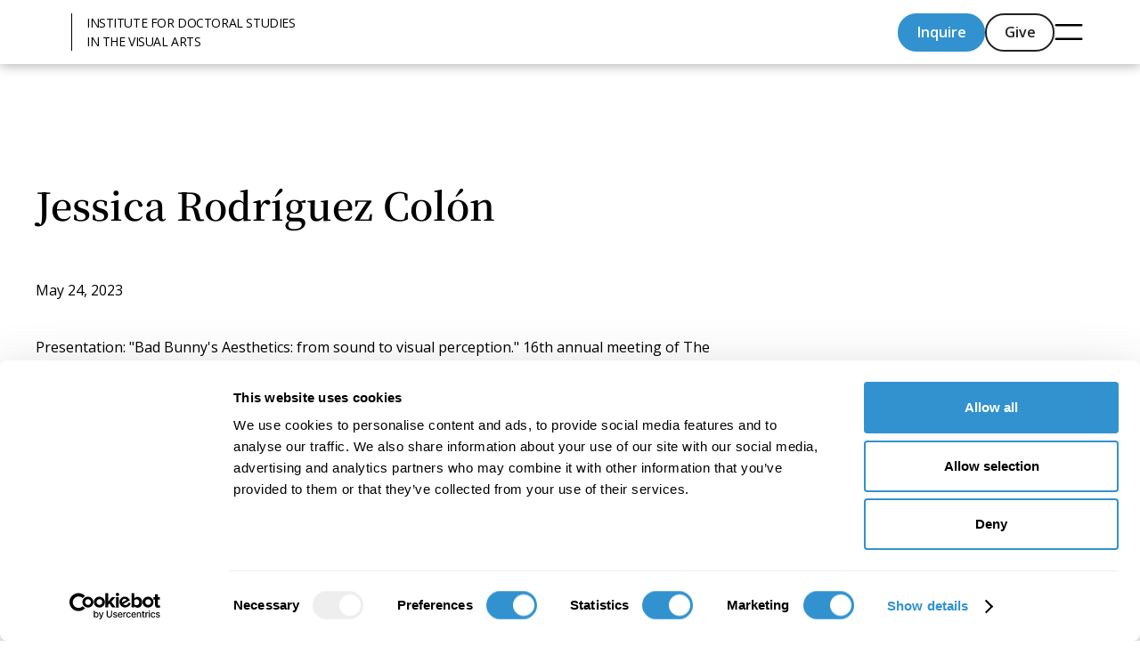

--- FILE ---
content_type: text/html; charset=utf-8
request_url: https://www.idsva.edu/achievements/conference-presentation-for-jessica-rodriguez-colon-2023-05-24
body_size: 9984
content:
<!DOCTYPE html><!-- Last Published: Wed Jan 07 2026 21:12:48 GMT+0000 (Coordinated Universal Time) --><html data-wf-domain="www.idsva.edu" data-wf-page="67c53c07d5c48649faae54d7" data-wf-site="675a06ee0627d92409057f99" lang="en" data-wf-collection="67c53c07d5c48649faae54a7" data-wf-item-slug="conference-presentation-for-jessica-rodriguez-colon-2023-05-24"><head><meta charset="utf-8"/><title>Conference Presentation for Jessica Rodriguez Colon 2023-05-24 | IDSVA</title><meta content="" name="description"/><meta content="Conference Presentation for Jessica Rodriguez Colon 2023-05-24 | IDSVA" property="og:title"/><meta content="" property="og:description"/><meta content="https://cdn.prod.website-files.com/67c52edb4a5259f415fb4831/6924c23330ef66186598c72b_Prof%20Rodriguez%20Colon%20-%20Jeca%20Rodri%CC%81guez-Colo%CC%81n.JPG" property="og:image"/><meta content="Conference Presentation for Jessica Rodriguez Colon 2023-05-24 | IDSVA" property="twitter:title"/><meta content="" property="twitter:description"/><meta content="https://cdn.prod.website-files.com/67c52edb4a5259f415fb4831/6924c23330ef66186598c72b_Prof%20Rodriguez%20Colon%20-%20Jeca%20Rodri%CC%81guez-Colo%CC%81n.JPG" property="twitter:image"/><meta property="og:type" content="website"/><meta content="summary_large_image" name="twitter:card"/><meta content="width=device-width, initial-scale=1" name="viewport"/><link href="https://cdn.prod.website-files.com/675a06ee0627d92409057f99/css/idsva2025.webflow.shared.a240d3bcb.min.css" rel="stylesheet" type="text/css" integrity="sha384-okDTvLYvfSNk8Ui2mVcKnEWzMiPPg/UvNHMSU7MVMt66TcINUtEmcEOQUKPKwE8K" crossorigin="anonymous"/><link href="https://fonts.googleapis.com" rel="preconnect"/><link href="https://fonts.gstatic.com" rel="preconnect" crossorigin="anonymous"/><script src="https://ajax.googleapis.com/ajax/libs/webfont/1.6.26/webfont.js" type="text/javascript"></script><script type="text/javascript">WebFont.load({  google: {    families: ["Open Sans:300,300italic,400,400italic,600,600italic,700,700italic,800,800italic"]  }});</script><script type="text/javascript">!function(o,c){var n=c.documentElement,t=" w-mod-";n.className+=t+"js",("ontouchstart"in o||o.DocumentTouch&&c instanceof DocumentTouch)&&(n.className+=t+"touch")}(window,document);</script><link href="https://cdn.prod.website-files.com/675a06ee0627d92409057f99/679b04d0cd56a1bfa6ed0991_60b90205e5c2388aab408d21_IDSVA%20favicon.png" rel="shortcut icon" type="image/x-icon"/><link href="https://cdn.prod.website-files.com/675a06ee0627d92409057f99/679b04d26814b4647f517a7e_60b9020a583119d62932b0b4_IDSVA%20webicon.png" rel="apple-touch-icon"/><script id="Cookiebot" src="https://consent.cookiebot.com/uc.js" data-cbid="8ff753de-78e8-4522-864d-07247d9d8a00" data-blockingmode="auto" type="text/javascript"></script>

<!-- Global site tag (gtag.js) - Google Analytics -->
<script async type="fs-cc" src="https://www.googletagmanager.com/gtag/js?id=UA-73653949-1"></script>
<script type="fs-cc">
  window.dataLayer = window.dataLayer || [];
  function gtag(){dataLayer.push(arguments);}
  gtag('js', new Date());

  gtag('config', 'UA-73653949-1');
</script>

<!-- Google tag (gtag.js) -->
<script async src="https://www.googletagmanager.com/gtag/js?id=AW-1036764590"></script>
<script>
  window.dataLayer = window.dataLayer || [];
  function gtag(){dataLayer.push(arguments);}
  gtag('js', new Date());
  gtag('config', 'AW-1036764590');
</script>

<!-- [Attributes by Finsweet] Disable scrolling -->
<script defer src="https://cdn.jsdelivr.net/npm/@finsweet/attributes-scrolldisable@1/scrolldisable.js"></script>

<!-- Google tag (gtag.js) -->
<script async src="https://www.googletagmanager.com/gtag/js?id=AW-1036764590"></script>
<script>
  window.dataLayer = window.dataLayer || [];
  function gtag(){dataLayer.push(arguments);}
  gtag('js', new Date());

  gtag('config', 'AW-1036764590');
</script>

<meta name="p:domain_verify" content="4b5bcc7783a64f9f786bf56fde84f63a"/><script src="https://cdn.prod.website-files.com/675a06ee0627d92409057f99%2F6544eda5f000985a163a8687%2F67c544a32e8b532035eed6a9%2Ffinsweetcomponentsconfig-1.0.0.js" type="module" async="" siteId="675a06ee0627d92409057f99" finsweet="components"></script></head><body><div class="page-wrapper"><div class="global-styles w-embed"><style>

/* Make text look crisper and more legible in all browsers */
body {
  -webkit-font-smoothing: antialiased;
  -moz-osx-font-smoothing: grayscale;
  font-smoothing: antialiased;
  text-rendering: optimizeLegibility;
}

/* Focus state style for keyboard navigation for the focusable elements */
*[tabindex]:focus-visible,
  input[type="file"]:focus-visible {
   outline: 0.125rem solid #4d65ff;
   outline-offset: 0.125rem;
}

/* Set color style to inherit */
.inherit-color * {
    color: inherit;
}

/* Get rid of top margin on first element in any rich text element */
.w-richtext > :not(div):first-child, .w-richtext > div:first-child > :first-child {
  margin-top: 0 !important;
}

/* Get rid of bottom margin on last element in any rich text element */
.w-richtext>:last-child, .w-richtext ol li:last-child, .w-richtext ul li:last-child {
	margin-bottom: 0 !important;
}


/* Make sure containers never lose their center alignment */
.container-medium,.container-small, .container-large {
	margin-right: auto !important;
  margin-left: auto !important;
}

/* 
Make the following elements inherit typography styles from the parent and not have hardcoded values. 
Important: You will not be able to style for example "All Links" in Designer with this CSS applied.
Uncomment this CSS to use it in the project. Leave this message for future hand-off.
*/
/*
a,
.w-input,
.w-select,
.w-tab-link,
.w-nav-link,
.w-dropdown-btn,
.w-dropdown-toggle,
.w-dropdown-link {
  color: inherit;
  text-decoration: inherit;
  font-size: inherit;
}
*/

/* Apply "..." after 3 lines of text */
.text-style-3lines {
	display: -webkit-box;
	overflow: hidden;
	-webkit-line-clamp: 3;
	-webkit-box-orient: vertical;
}

/* Apply "..." after 2 lines of text */
.text-style-2lines {
	display: -webkit-box;
	overflow: hidden;
	-webkit-line-clamp: 2;
	-webkit-box-orient: vertical;
}

/* These classes are never overwritten */
.hide {
  display: none !important;
}

@media screen and (max-width: 991px) {
    .hide, .hide-tablet {
        display: none !important;
    }
}
  @media screen and (max-width: 767px) {
    .hide-mobile-landscape{
      display: none !important;
    }
}
  @media screen and (max-width: 479px) {
    .hide-mobile{
      display: none !important;
    }
}
 
.margin-0 {
  margin: 0rem !important;
}
  
.padding-0 {
  padding: 0rem !important;
}

.spacing-clean {
padding: 0rem !important;
margin: 0rem !important;
}

.margin-top {
  margin-right: 0rem !important;
  margin-bottom: 0rem !important;
  margin-left: 0rem !important;
}

.padding-top {
  padding-right: 0rem !important;
  padding-bottom: 0rem !important;
  padding-left: 0rem !important;
}
  
.margin-right {
  margin-top: 0rem !important;
  margin-bottom: 0rem !important;
  margin-left: 0rem !important;
}

.padding-right {
  padding-top: 0rem !important;
  padding-bottom: 0rem !important;
  padding-left: 0rem !important;
}

.margin-bottom {
  margin-top: 0rem !important;
  margin-right: 0rem !important;
  margin-left: 0rem !important;
}

.padding-bottom {
  padding-top: 0rem !important;
  padding-right: 0rem !important;
  padding-left: 0rem !important;
}

.margin-left {
  margin-top: 0rem !important;
  margin-right: 0rem !important;
  margin-bottom: 0rem !important;
}
  
.padding-left {
  padding-top: 0rem !important;
  padding-right: 0rem !important;
  padding-bottom: 0rem !important;
}
  
.margin-horizontal {
  margin-top: 0rem !important;
  margin-bottom: 0rem !important;
}

.padding-horizontal {
  padding-top: 0rem !important;
  padding-bottom: 0rem !important;
}

.margin-vertical {
  margin-right: 0rem !important;
  margin-left: 0rem !important;
}
  
.padding-vertical {
  padding-right: 0rem !important;
  padding-left: 0rem !important;
}
.truncate-text {
  display: -webkit-box;
  -webkit-box-orient: vertical;
  overflow: hidden;
  text-overflow: ellipsis;
}

/* Desktop: Truncate to 4 lines */
@media (min-width: 769px) {
  .truncate-text {
    -webkit-line-clamp: 4;
  }
}

/* Mobile: Truncate to 3 lines */
@media (max-width: 768px) {
  .truncate-text {
    -webkit-line-clamp: 3;
  }
}
    .navbar18_menu {
      -webkit-overflow-scrolling: touch !important;
    }
  }
</style></div><div fs-scrolldisable-element="smart-nav" data-animation="default" data-collapse="none" data-duration="400" data-easing="ease" data-easing2="ease" role="banner" class="navbar9_component w-nav"><div class="navbar18_container"><a href="/" class="navbar9_logo-link w-nav-brand"><img loading="lazy" height="50" alt="" src="https://cdn.prod.website-files.com/675a06ee0627d92409057f99/679b02adb6436bf200e0c13a_idsva.avif" class="navbar9_logo"/><div class="brand-text">INSTITUTE FOR DOCTORAL STUDIES<br/>IN THE VISUAL ARTS</div></a><div class="navbar18_wrapper"><div class="div-block"><div class="navbar9_menu-right"><a href="/admissions/inquire" class="button is-small is-nav-tablet w-button">Inquire</a><a href="/give" class="button is-secondary is-small is-nav-tablet w-button">Give</a></div></div><div class="menu-copy"><div data-w-id="724c4158-3173-a412-cff9-e069b6ef33e0" data-is-ix2-target="1" class="menu" data-animation-type="lottie" data-src="https://cdn.prod.website-files.com/675a06ee0627d92409057f99/67ef5448656e6c30d0f9ff3c_Menu2.json" data-loop="0" data-direction="1" data-autoplay="0" data-renderer="svg" data-default-duration="0" data-duration="0" data-ix2-initial-state="0"></div></div><div class="navbar18_menu-button w-nav-button"></div></div><div fs-scrolldisable-element="when-visible" class="nav-overlay"><div class="navbar18_links-wrapper"><div class="nav-menu-link-wrapper"><div class="site-link_header">Academics</div><a href="/" class="site-link_footer-nav">Home</a><a href="/academics/why-idsva" class="site-link_footer-nav">Why IDSVA</a><a href="/academics/courses" class="site-link_footer-nav">Courses</a><a href="/academics/residencies" class="site-link_footer-nav">Residencies</a><a href="/academics/academic-calendar" class="site-link_footer-nav">Academic Calendar</a><a href="/resources/idsva-library" class="site-link_footer-nav">Library</a></div><div class="nav-menu-link-wrapper"><div class="site-link_header">People</div><a href="/people/faculty" class="site-link_footer-nav">Faculty</a><a href="/people/visiting-faculty" class="site-link_footer-nav">Visiting Faculty</a><a href="/discover/students-alumni" class="site-link_footer-nav">Our Students &amp; Alumni</a><a href="/people/driskell-fellows" class="site-link_footer-nav">Driskell Fellows</a><a href="/people/honorary-degree-recipients" class="site-link_footer-nav">Honorary Degree Recipients</a><a href="/people/administration" class="site-link_footer-nav">Administration</a><a href="/people/board" class="site-link_footer-nav">Board Members</a></div><div class="nav-menu-link-wrapper"><div class="site-link_header">Discover</div><a href="/discover/book-publications" class="site-link_footer-nav">Book Publications</a><a href="/discover/dissertation-abstracts" class="site-link_footer-nav">Dissertation Abstracts</a><a href="/discover/student-newsletter" class="site-link_footer-nav">Student Newsletter</a><a href="/discover/news" class="site-link_footer-nav">News</a></div><div class="nav-menu-link-wrapper"><div class="site-link_header">Admissions</div><a href="/admissions/how-to-apply" class="site-link_footer-nav">How to Apply</a><a href="/admissions/inquire" class="site-link_footer-nav">Inquire</a><a href="/admissions/scholarships-and-tuition" class="site-link_footer-nav">Scholarships and Tuition</a></div><div class="nav-menu-link-wrapper"><div class="site-link_header">Student Portal</div><a href="/resources/current-student-resources" class="site-link_footer-nav">Current Students</a><a href="/resources/newly-enrolled-student-resources" class="site-link_footer-nav">Newly Enrolled Students</a></div><div class="nav-menu-link-wrapper is-last-link"><div class="site-link_header">About</div><a href="/about/mission" class="site-link_footer-nav">Mission</a><a href="/about/history-and-facts" class="site-link_footer-nav">History and Facts</a><a href="/about/accreditation" class="site-link_footer-nav">Accreditation</a><a href="/contact" class="site-link_footer-nav">Contact</a></div></div><div class="tablet-nav-button"><div class="navbar9_menu-right"><a href="/admissions/inquire" class="button is-small is-nav-tablet w-button">Inquire</a><a href="/give" class="button is-secondary is-small is-nav-tablet w-button">Give</a></div></div><div class="menu-bg"></div></div></div></div><main class="main-wrapper"><header class="section_achievements-cms"><div class="how-to-apply_header_component"><div class="padding-global"><div class="container-large"><div class="padding-section-large"><div class="_2-col-grid"><div class="max-width-large"><div class="margin-bottom margin-medium"><h1 class="heading-style-h1">Jessica Rodríguez Colón</h1></div><div class="margin-bottom margin-small"><p>May 24, 2023</p></div><div class="text-rich-text w-richtext"><p>Presentation: &quot;Bad Bunny&#x27;s Aesthetics: from sound to visual perception.&quot; 16th annual meeting of The Comparative and Continental Philosophy Circle. The Pontífica Universidad Javeriana. Bogotá, Colombia.</p></div></div><div id="w-node-_3ef5dfdd-92a5-5aa4-0aa0-6d2867c5b80c-faae54d7" class="max-width-xsmall"><div class="margin-bottom margin-small"><div class="people_image-wrapper"><img alt="Jessica Rodríguez Colón" loading="lazy" src="https://cdn.prod.website-files.com/67c52edb4a5259f415fb4831/6924c23330ef66186598c72b_Prof%20Rodriguez%20Colon%20-%20Jeca%20Rodri%CC%81guez-Colo%CC%81n.JPG" sizes="100vw" srcset="https://cdn.prod.website-files.com/67c52edb4a5259f415fb4831/6924c23330ef66186598c72b_Prof%20Rodriguez%20Colon%20-%20Jeca%20Rodri%CC%81guez-Colo%CC%81n-p-500.jpg 500w, https://cdn.prod.website-files.com/67c52edb4a5259f415fb4831/6924c23330ef66186598c72b_Prof%20Rodriguez%20Colon%20-%20Jeca%20Rodri%CC%81guez-Colo%CC%81n.JPG 768w" class="people_image"/></div></div></div></div><div class="margin-top margin-large"><div id="achievements" class="student-content-wrapper w-node-fabe78c8-1e8c-f2a1-cb39-fc7338d9a170-faae54d7"><div class="margin-bottom margin-medium"><h2 class="heading-style-h3">Achievements</h2></div><div class="collection-list-wrapper-achievements w-dyn-list"><div role="list" class="collection-list-achievements w-dyn-items"><div role="listitem" class="collection-item-achievements w-dyn-item"><div class="margin-bottom margin-small"><div class="text-weight-semibold">November 2, 2025</div></div><div class="text-rich-text w-richtext"><p>“From the Baquiné to the Streets: Performances of Grief.” (chapter) In International Handbook of Queer Death Studies. Lykke, Nina, Marietta Radomska, and Tara Mehrabi, eds. Routledge Press., 2025</p></div></div><div role="listitem" class="collection-item-achievements w-dyn-item"><div class="margin-bottom margin-small"><div class="text-weight-semibold">October 25, 2025</div></div><div class="text-rich-text w-richtext"><p>Presentation: “The Gaze Economy of Pregnancy and Birth of (M)others in US American Film&quot; for the panel The Visual Culture of Birth in America at SECAC, October 25, 2025.</p></div></div><div role="listitem" class="collection-item-achievements w-dyn-item"><div class="margin-bottom margin-small"><div class="text-weight-semibold">October 26, 2024</div></div><div class="text-rich-text w-richtext"><p>Presentation: Video essay “Shedding, Molting, Letting Go; Live Version” for the panel <em>Power of the Performative Lecture</em> at SECAC in Atlanta, GA.</p></div></div><div role="listitem" class="collection-item-achievements w-dyn-item"><div class="margin-bottom margin-small"><div class="text-weight-semibold">May 24, 2024</div></div><div class="text-rich-text w-richtext"><p>Presentation: “Danza Cimarrona (Marronage Dance): healing the soul from colonial trauma” at the Twelfth East-West Philosophers’ Conference in Honolulu, Hawai’i, May 24-31,2024.</p></div></div><div role="listitem" class="collection-item-achievements w-dyn-item"><div class="margin-bottom margin-small"><div class="text-weight-semibold">March 15, 2024</div></div><div class="text-rich-text w-richtext"><p>“¡Fenomenal! Rompeforma 1989-1996: Documentary Review.” (Film Review) CENTRO Journal Vol. XXXVI, No. 1, Spring 2024 XXXVI, no. 1, Spring 2024.</p></div></div><div role="listitem" class="collection-item-achievements w-dyn-item"><div class="margin-bottom margin-small"><div class="text-weight-semibold">February 15, 2024</div></div><div class="text-rich-text w-richtext"><p>Presentation: “Aesthetics of Care through the Queering of Death in Recent Puerto Rican Cinema” for the panel <em>How do feminist artists care? </em>at the CAA conference in Chicago, February 16, 2024. </p></div></div><div role="listitem" class="collection-item-achievements w-dyn-item"><div class="margin-bottom margin-small"><div class="text-weight-semibold">February 1, 2024</div></div><div class="text-rich-text w-richtext"><p>Appointed to CAA&#x27;s Committee on Women in the Arts for a three-year term starting February 2024.</p></div></div><div role="listitem" class="collection-item-achievements w-dyn-item"><div class="margin-bottom margin-small"><div class="text-weight-semibold">October 12, 2023</div></div><div class="text-rich-text w-richtext"><p>Presented the paper &quot;<em>Looking into the Origins of Performing through Artivism in Public Spaces&quot; as part of the </em>Artivism in Public Spaces panel at SECAC in Richmond, VA.</p></div></div><div role="listitem" class="collection-item-achievements w-dyn-item"><div class="margin-bottom margin-small"><div class="text-weight-semibold">October 12, 2023</div></div><div class="text-rich-text w-richtext"><p>Recipient of the SECAC Equity, Diversity, and Inclusion Award. October, 2023.</p></div></div><div role="listitem" class="collection-item-achievements w-dyn-item"><div class="margin-bottom margin-small"><div class="text-weight-semibold">September 5, 2023</div></div><div class="text-rich-text w-richtext"><p>Presented the paper &quot;<em>Aesthetics of Abortion: Our Uterus, not Your Home&quot;</em> at the 14th annual meeting of the Pacific Association for Continental Tradition. Seattle University.</p></div></div><div role="listitem" class="collection-item-achievements w-dyn-item"><div class="margin-bottom margin-small"><div class="text-weight-semibold">June 13, 2023</div></div><div class="text-rich-text w-richtext"><p>&quot;Queering Death in Puerto Rican Cinema.&quot; Annual Film-Philosophy Conference. Chapman University. Irvine, California, USA.</p></div></div><div role="listitem" class="collection-item-achievements w-dyn-item"><div class="margin-bottom margin-small"><div class="text-weight-semibold">May 24, 2023</div></div><div class="text-rich-text w-richtext"><p>Presentation: &quot;Bad Bunny&#x27;s Aesthetics: from sound to visual perception.&quot; 16th annual meeting of The Comparative and Continental Philosophy Circle. The Pontífica Universidad Javeriana. Bogotá, Colombia.</p></div></div><div role="listitem" class="collection-item-achievements w-dyn-item"><div class="margin-bottom margin-small"><div class="text-weight-semibold">September 9, 2022</div></div><div class="text-rich-text w-richtext"><p>Presented: &quot;The Aesthetics of Dancing in Silence&quot;  at the 13th annual meeting of the Pacific Association for the Continental Tradition. University of San Francisco, USA.</p></div></div><div role="listitem" class="collection-item-achievements w-dyn-item"><div class="margin-bottom margin-small"><div class="text-weight-semibold">September 8, 2022</div></div><div class="text-rich-text w-richtext"><p>Opening Performance: &quot;The Aesthetics of Dancing in Silence&quot; at the 13th annual meeting of the <em>Pacific Association for the Continental Tradition. </em>University of San Francisco, USA.<strong> </strong></p></div></div><div role="listitem" class="collection-item-achievements w-dyn-item"><div class="margin-bottom margin-small"><div class="text-weight-semibold">September 11, 2021</div></div><div class="text-rich-text w-richtext"><p>Presented: &quot;The Gaze of Anarchy: from the imaginary to its rehearsal&quot; at the Annual meeting of the Pacific Association for the Continental Tradition. University of Hawaii. Hilo, USA.</p></div></div><div role="listitem" class="collection-item-achievements w-dyn-item"><div class="margin-bottom margin-small"><div class="text-weight-semibold">September 10, 2021</div></div><div class="text-rich-text w-richtext"><p>Group Exhibition: Art &amp; Anarchy. Volcano Arts Center, Mountain View, Hawaii</p></div></div><div role="listitem" class="collection-item-achievements w-dyn-item"><div class="margin-bottom margin-small"><div class="text-weight-semibold">September 10, 2021</div></div><div class="text-rich-text w-richtext"><p>Presentation: “The Gaze of Anarchy: from the imaginary to its rehearsal&quot; at the 12th Annual Meeting of the Pacific Association for the Continental Tradition (PACT).</p></div></div><div role="listitem" class="collection-item-achievements w-dyn-item"><div class="margin-bottom margin-small"><div class="text-weight-semibold">June 17, 2020</div></div><div class="text-rich-text w-richtext"><p>Presented: &quot;Unveiling the Forgotten Voices of Female Thinkers: Rethinking Economics.&quot; 47th annual meeting of the History of Economics Society. Virtual Conference via Zoom.</p></div></div><div role="listitem" class="collection-item-achievements w-dyn-item"><div class="margin-bottom margin-small"><div class="text-weight-semibold">March 1, 2020</div></div><div class="text-rich-text w-richtext"><p>Publication: “The Madonna’s Breast and the Surprise of the Real: From Ideal to Embodied” in the publication Breasts Across Motherhood: Lived Experiences and Critical Examinations.</p></div></div><div role="listitem" class="collection-item-achievements w-dyn-item"><div class="margin-bottom margin-small"><div class="text-weight-semibold">February 17, 2020</div></div><div class="text-rich-text w-richtext"><p>“The Madonna’s Breast and the Surprise of the Real: From Ideal to Embodied. ” (Chapter), In Breasts Across Motherhood: Lived Experiences and Critical Examinations, 272. Demeter Press, 2020.</p></div></div><div role="listitem" class="collection-item-achievements w-dyn-item"><div class="margin-bottom margin-small"><div class="text-weight-semibold">November 4, 2019</div></div><div class="text-rich-text w-richtext"><p>Presentation: &quot;From the Baquiné to the Streets: Performances of Grief&quot; at the First International Queer Death Studies Conference.</p></div></div><div role="listitem" class="collection-item-achievements w-dyn-item"><div class="margin-bottom margin-small"><div class="text-weight-semibold">June 28, 2019</div></div><div class="text-rich-text w-richtext"><p>Presentation: &quot;The Gaze Economy of (m)others&quot; at the 28th IAFFE Annual Conference.</p></div></div></div></div></div></div></div></div></div></div></header></main><footer id="footer" class="footer_global"><footer class="footer_component"><div class="padding-global"><div class="container-large"><div class="padding-vertical padding-xxlarge"><div class="footer-grid"><div class="padding-bottom padding-xlarge"><div class="w-layout-grid footer12_top-wrapper"><div id="w-node-db96c9dc-482c-1397-7cbc-a5995d1117ad-4b2523fd" class="max-width-large align-center-footer-mobile"><div class="margin-bottom margin-large"><div class="button-group is-footer-mobile"><a href="/admissions/inquire" class="button max-width-full-mobile-landscape w-button">Inquire</a><a href="/give" class="button is-secondary max-width-full-mobile-landscape w-button">Give</a></div></div><div class="footer_logo-wrapper"><a href="#" class="footer4_logo-link w-nav-brand"><img loading="lazy" height="50" alt="" src="https://cdn.prod.website-files.com/675a06ee0627d92409057f99/679b02adb6436bf200e0c13a_idsva.avif" class="footer4_logo"/></a><div class="margin-top margin-xsmall"><div class="footer-logo-subtext">The PhD for Artist-Philosophers<br/></div></div><div class="margin-top margin-small"><div class="social-left"><div id="w-node-c9dc5ee4-b0db-2167-561a-7392d7145953-d7145953" class="w-layout-grid social_list"><a href="https://www.facebook.com/IDSVA" target="_blank" class="social_link w-inline-block"><div class="icon-embed-xsmall w-embed"><svg width="100%" height="100%" viewBox="0 0 24 24" fill="none" xmlns="http://www.w3.org/2000/svg">
<path d="M22 12.0611C22 6.50451 17.5229 2 12 2C6.47715 2 2 6.50451 2 12.0611C2 17.0828 5.65684 21.2452 10.4375 22V14.9694H7.89844V12.0611H10.4375V9.84452C10.4375 7.32296 11.9305 5.93012 14.2146 5.93012C15.3088 5.93012 16.4531 6.12663 16.4531 6.12663V8.60261H15.1922C13.95 8.60261 13.5625 9.37822 13.5625 10.1739V12.0611H16.3359L15.8926 14.9694H13.5625V22C18.3432 21.2452 22 17.083 22 12.0611Z" fill="CurrentColor"/>
</svg></div></a><a href="https://www.instagram.com/IDSVA/" target="_blank" class="social_link w-inline-block"><div class="icon-embed-xsmall w-embed"><svg width="100%" height="100%" viewBox="0 0 24 24" fill="none" xmlns="http://www.w3.org/2000/svg">
<path fill-rule="evenodd" clip-rule="evenodd" d="M16 3H8C5.23858 3 3 5.23858 3 8V16C3 18.7614 5.23858 21 8 21H16C18.7614 21 21 18.7614 21 16V8C21 5.23858 18.7614 3 16 3ZM19.25 16C19.2445 17.7926 17.7926 19.2445 16 19.25H8C6.20735 19.2445 4.75549 17.7926 4.75 16V8C4.75549 6.20735 6.20735 4.75549 8 4.75H16C17.7926 4.75549 19.2445 6.20735 19.25 8V16ZM16.75 8.25C17.3023 8.25 17.75 7.80228 17.75 7.25C17.75 6.69772 17.3023 6.25 16.75 6.25C16.1977 6.25 15.75 6.69772 15.75 7.25C15.75 7.80228 16.1977 8.25 16.75 8.25ZM12 7.5C9.51472 7.5 7.5 9.51472 7.5 12C7.5 14.4853 9.51472 16.5 12 16.5C14.4853 16.5 16.5 14.4853 16.5 12C16.5027 10.8057 16.0294 9.65957 15.1849 8.81508C14.3404 7.97059 13.1943 7.49734 12 7.5ZM9.25 12C9.25 13.5188 10.4812 14.75 12 14.75C13.5188 14.75 14.75 13.5188 14.75 12C14.75 10.4812 13.5188 9.25 12 9.25C10.4812 9.25 9.25 10.4812 9.25 12Z" fill="CurrentColor"/>
</svg></div></a><a href="https://vimeo.com/idsva" target="_blank" class="social_link w-inline-block"><div class="icon-embed-xsmall w-embed"><svg xmlns="http://www.w3.org/2000/svg" xmlns:xlink="http://www.w3.org/1999/xlink" aria-hidden="true" role="img" class="iconify iconify--bx" width="100%" height="100%" preserveAspectRatio="xMidYMid meet" viewBox="0 0 24 24"><path d="M21.062 10.414c-2.036 4.349-6.949 10.267-10.054 10.267c-3.06 0-3.501-6.527-5.173-10.869c-.823-2.138-1.354-1.646-2.896-.567L2 8.031c2.248-1.976 4.499-4.272 5.88-4.399c1.559-.148 2.517.916 2.873 3.193c.475 2.994 1.137 7.641 2.291 7.641c.9 0 3.117-3.686 3.232-5.004c.203-1.93-1.421-1.989-2.828-1.387c2.228-7.295 11.494-5.95 7.614 2.339z" fill="currentColor"></path></svg></div></a><a href="https://www.linkedin.com/school/institute-for-doctoral-studies-in-the-visual-arts/" target="_blank" class="social_link w-inline-block"><div class="icon-embed-xsmall w-embed"><svg width="100%" height="100%" viewBox="0 0 24 24" fill="none" xmlns="http://www.w3.org/2000/svg">
<path fill-rule="evenodd" clip-rule="evenodd" d="M4.5 3C3.67157 3 3 3.67157 3 4.5V19.5C3 20.3284 3.67157 21 4.5 21H19.5C20.3284 21 21 20.3284 21 19.5V4.5C21 3.67157 20.3284 3 19.5 3H4.5ZM8.52076 7.00272C8.52639 7.95897 7.81061 8.54819 6.96123 8.54397C6.16107 8.53975 5.46357 7.90272 5.46779 7.00413C5.47201 6.15897 6.13998 5.47975 7.00764 5.49944C7.88795 5.51913 8.52639 6.1646 8.52076 7.00272ZM12.2797 9.76176H9.75971H9.7583V18.3216H12.4217V18.1219C12.4217 17.742 12.4214 17.362 12.4211 16.9819V16.9818V16.9816V16.9815V16.9812C12.4203 15.9674 12.4194 14.9532 12.4246 13.9397C12.426 13.6936 12.4372 13.4377 12.5005 13.2028C12.7381 12.3253 13.5271 11.7586 14.4074 11.8979C14.9727 11.9864 15.3467 12.3141 15.5042 12.8471C15.6013 13.1803 15.6449 13.5389 15.6491 13.8863C15.6605 14.9339 15.6589 15.9815 15.6573 17.0292V17.0294C15.6567 17.3992 15.6561 17.769 15.6561 18.1388V18.3202H18.328V18.1149C18.328 17.6629 18.3278 17.211 18.3275 16.7591V16.759V16.7588C18.327 15.6293 18.3264 14.5001 18.3294 13.3702C18.3308 12.8597 18.276 12.3563 18.1508 11.8627C17.9638 11.1286 17.5771 10.5211 16.9485 10.0824C16.5027 9.77019 16.0133 9.5691 15.4663 9.5466C15.404 9.54401 15.3412 9.54062 15.2781 9.53721L15.2781 9.53721L15.2781 9.53721C14.9984 9.52209 14.7141 9.50673 14.4467 9.56066C13.6817 9.71394 13.0096 10.0641 12.5019 10.6814C12.4429 10.7522 12.3852 10.8241 12.2991 10.9314L12.2991 10.9315L12.2797 10.9557V9.76176ZM5.68164 18.3244H8.33242V9.76733H5.68164V18.3244Z" fill="CurrentColor"/>
</svg></div></a><a href="https://www.youtube.com/channel/UC_DI_pgEtYmnv283GF6_YIw" target="_blank" class="social_link w-inline-block"><div class="icon-embed-xsmall w-embed"><svg width="100%" height="100%" viewBox="0 0 24 24" fill="none" xmlns="http://www.w3.org/2000/svg">
<path fill-rule="evenodd" clip-rule="evenodd" d="M20.5686 4.77345C21.5163 5.02692 22.2555 5.76903 22.5118 6.71673C23.1821 9.42042 23.1385 14.5321 22.5259 17.278C22.2724 18.2257 21.5303 18.965 20.5826 19.2213C17.9071 19.8831 5.92356 19.8015 3.40294 19.2213C2.45524 18.9678 1.71595 18.2257 1.45966 17.278C0.827391 14.7011 0.871044 9.25144 1.44558 6.73081C1.69905 5.78311 2.44116 5.04382 3.38886 4.78753C6.96561 4.0412 19.2956 4.282 20.5686 4.77345ZM9.86682 8.70227L15.6122 11.9974L9.86682 15.2925V8.70227Z" fill="CurrentColor"/>
</svg></div></a></div></div></div><div class="margin-top margin-medium"><div class="button-group"><a href="/newsletter" class="button is-link is-icon w-inline-block"><div>Join our mailing list</div><div class="icon-embed-xxsmall w-embed"><svg width="16" height="16" viewBox="0 0 16 16" fill="none" xmlns="http://www.w3.org/2000/svg">
<path d="M6 3L11 8L6 13" stroke="CurrentColor" stroke-width="1.5"/>
</svg></div></a></div></div></div></div><div class="footer-collection-list-wrapper w-dyn-list"><div role="list" class="footer-collection-list w-dyn-items"><div role="listitem" class="footer-collection-item w-dyn-item"><div class="footer-collection-item_wrapper"><div class="footer-collection-image_wrapper"><img src="https://cdn.prod.website-files.com/67c52edb4a5259f415fb4831/67cb28ddc9f146ee2ca44630_66a7d1f69bbdd2cceba38966_Screen%252520Shot%2525202024-07-29%252520at%2525201.31.05%252520PM.webp" loading="lazy" alt="" class="footer-collection-image"/></div><div class="footer-collection-item-text"><div class="rich-text-testimonial w-richtext"><p>&quot;IDSVA&#x27;s course of study is striking, as is the program&#x27;s immense attention to detail and sensitivity in the teaching of theory.&quot;</p></div><div class="margin-top margin-xsmall"><div class="heading-style-h5">Howard Caygill, Core Faculty</div></div><div class="margin-top margin-xsmall"><div class="footer-title-cms text-size-small text-color-neutral">IDSVA Professor of Philosophy, Aesthetics, and Visual Culture</div></div></div></div></div></div></div></div></div><div class="padding-bottom padding-medium"></div><div class="divider-horizontal"></div><div class="padding-top padding-xlarge"><div class="footer12_bottom-wrapper"><div><div class="w-layout-grid footer4_bottom-wrapper"><div id="w-node-_1f58d79b-3969-7766-b6b8-84a443847e26-4b2523fd" class="footer4_credit-text">© 2025 IDSVA. All Rights Reserved.</div><a href="/policies-and-procedures" class="footer4_legal-link">Policies and Procedures</a><a href="/corporate-documents" class="footer4_legal-link">Corporate Documents</a><a href="/contact" class="footer4_legal-link">Contact</a></div></div></div></div></div></div></div></div></footer></footer></div><script src="https://d3e54v103j8qbb.cloudfront.net/js/jquery-3.5.1.min.dc5e7f18c8.js?site=675a06ee0627d92409057f99" type="text/javascript" integrity="sha256-9/aliU8dGd2tb6OSsuzixeV4y/faTqgFtohetphbbj0=" crossorigin="anonymous"></script><script src="https://cdn.prod.website-files.com/675a06ee0627d92409057f99/js/webflow.schunk.e0c428ff9737f919.js" type="text/javascript" integrity="sha384-ar82P9eriV3WGOD8Lkag3kPxxkFE9GSaSPalaC0MRlR/5aACGoFQNfyqt0dNuYvt" crossorigin="anonymous"></script><script src="https://cdn.prod.website-files.com/675a06ee0627d92409057f99/js/webflow.schunk.7ed9ce8f8fe0fd2b.js" type="text/javascript" integrity="sha384-7NXvBcyk4QtPkkWWwt+aKXYE3LaEoOiOltjRPm/HJcwoGzvdyIkPLPLvesWynaym" crossorigin="anonymous"></script><script src="https://cdn.prod.website-files.com/675a06ee0627d92409057f99/js/webflow.88831318.ae51ce31b67a763f.js" type="text/javascript" integrity="sha384-Fb/4C8gMBY6qsS+wdjbjeNUOxR60vKY2/0TInhKTxSlDtk1aU1lERAeuYaGLv0JV" crossorigin="anonymous"></script></body></html>

--- FILE ---
content_type: text/javascript
request_url: https://cdn.prod.website-files.com/675a06ee0627d92409057f99/js/webflow.schunk.7ed9ce8f8fe0fd2b.js
body_size: 57462
content:
(self.webpackChunk=self.webpackChunk||[]).push([["644"],{5897:function(e,a,t){"use strict";Object.defineProperty(a,"__esModule",{value:!0});var n={cleanupElement:function(){return T},createInstance:function(){return I},destroy:function(){return m},init:function(){return y},ready:function(){return O}};for(var l in n)Object.defineProperty(a,l,{enumerable:!0,get:n[l]});let i=t(7933),s=(e,a)=>e.Webflow.require("lottie")?.lottie.loadAnimation(a),o=e=>!!(e.Webflow.env("design")||e.Webflow.env("preview")),d={Playing:"playing",Stopped:"stopped"},f=new class{_cache=[];set(e,a){let t=this._cache.findIndex(({wrapper:a})=>a===e);-1!==t&&this._cache.splice(t,1),this._cache.push({wrapper:e,instance:a})}delete(e){let a=this._cache.findIndex(({wrapper:a})=>a===e);-1!==a&&this._cache.splice(a,1)}get(e){let a=this._cache.findIndex(({wrapper:a})=>a===e);return -1===a?null:this._cache[a]?.instance??null}},c={},r=e=>{if("string"!=typeof e)return NaN;let a=parseFloat(e);return Number.isNaN(a)?NaN:a};class u{config=null;currentState=d.Stopped;animationItem=null;_gsapFrame=null;handlers={enterFrame:[],complete:[],loop:[],dataReady:[],destroy:[],error:[]};load(e){let a=(e.dataset||c).src||"";a.endsWith(".lottie")?(0,i.fetchLottie)(a).then(a=>{this._loadAnimation(e,a)}):this._loadAnimation(e,void 0),f.set(e,this),this.container=e}_loadAnimation(e,a){let t=e.dataset||c,n=t.src||"",l=t.preserveAspectRatio||"xMidYMid meet",i=t.renderer||"svg",f=1===r(t.loop),u=-1===r(t.direction)?-1:1,p=!!t.wfTarget,E=!p&&1===r(t.autoplay),I=r(t.duration),T=Number.isNaN(I)?0:I,y=p||1===r(t.isIx2Target),m=r(t.ix2InitialState),O=Number.isNaN(m)?null:m,g={src:n,loop:f,autoplay:E,renderer:i,direction:u,duration:T,hasIx2:y,ix2InitialValue:O,preserveAspectRatio:l};if(this.animationItem&&this.config&&this.config.src===n&&i===this.config.renderer&&l===this.config.preserveAspectRatio){if(f!==this.config.loop&&this.setLooping(f),!y&&(u!==this.config.direction&&this.setDirection(u),T!==this.config.duration)){let e=this.duration;T>0&&T!==e?this.setSpeed(e/T):this.setSpeed(1)}E&&this.play(),null!=O&&O!==this.config.ix2InitialValue&&this.goToFrame(this.frames*(O/100)),this.config=g;return}let _=e.ownerDocument.defaultView;try{this.animationItem&&this.destroy(),this.animationItem=s(_,{container:e,loop:f,autoplay:E,renderer:i,rendererSettings:{preserveAspectRatio:l,progressiveLoad:!0,hideOnTransparent:!0},...a?{animationData:a}:{path:n}})}catch(e){this.handlers.error.forEach(e=>e());return}this.animationItem&&(o(_)&&(this.animationItem.addEventListener("enterFrame",()=>{if(!this.animationItem||!this.isPlaying)return;let{currentFrame:e,totalFrames:a,playDirection:t}=this.animationItem,n=e/a*100,l=Math.round(1===t?n:100-n);this.handlers.enterFrame.forEach(a=>a(l,e))}),this.animationItem.addEventListener("complete",()=>{if(this.animationItem){if(this.currentState!==d.Playing||!this.animationItem.loop)return void this.handlers.complete.forEach(e=>e());this.currentState=d.Stopped}}),this.animationItem.addEventListener("loopComplete",e=>{this.handlers.loop.forEach(a=>a(e))}),this.animationItem.addEventListener("data_failed",()=>{this.handlers.error.forEach(e=>e())}),this.animationItem.addEventListener("error",()=>{this.handlers.error.forEach(e=>e())})),this.isLoaded?(this.handlers.dataReady.forEach(e=>e()),E&&this.play()):this.animationItem.addEventListener("data_ready",()=>{if(this.handlers.dataReady.forEach(e=>e()),!y){this.setDirection(u);let e=this.duration;T>0&&T!==e&&this.setSpeed(e/T),E&&this.play()}null!=O&&this.goToFrame(this.frames*(O/100))}),this.config=g)}onFrameChange(e){-1===this.handlers.enterFrame.indexOf(e)&&this.handlers.enterFrame.push(e)}onPlaybackComplete(e){-1===this.handlers.complete.indexOf(e)&&this.handlers.complete.push(e)}onLoopComplete(e){-1===this.handlers.loop.indexOf(e)&&this.handlers.loop.push(e)}onDestroy(e){-1===this.handlers.destroy.indexOf(e)&&this.handlers.destroy.push(e)}onDataReady(e){-1===this.handlers.dataReady.indexOf(e)&&this.handlers.dataReady.push(e)}onError(e){-1===this.handlers.error.indexOf(e)&&this.handlers.error.push(e)}play(){if(!this.animationItem)return;let e=1===this.animationItem.playDirection?0:this.frames;this.animationItem.goToAndPlay(e,!0),this.currentState=d.Playing}stop(){if(this.animationItem){if(this.isPlaying){let{playDirection:e}=this.animationItem,a=1===e?0:this.frames;this.animationItem.goToAndStop(a,!0)}this.currentState=d.Stopped}}destroy(){this.animationItem&&(this.isPlaying&&this.stop(),this.handlers.destroy.forEach(e=>e()),this.container&&f.delete(this.container),this.animationItem.destroy(),Object.values(this.handlers).forEach(e=>{e.length=0}),this.animationItem=null,this.container=null,this.config=null)}get gsapFrame(){return this._gsapFrame}set gsapFrame(e){this._gsapFrame=e,null!=e&&this.goToFrameAndStop(e)}get isPlaying(){return!!this.animationItem&&!this.animationItem.isPaused}get isPaused(){return!!this.animationItem&&this.animationItem.isPaused}get duration(){return this.animationItem?this.animationItem.getDuration():0}get frames(){return this.animationItem?this.animationItem.totalFrames:0}get direction(){return this.animationItem?1===this.animationItem.playDirection?1:-1:1}get isLoaded(){return!!this.animationItem&&this.animationItem.isLoaded}get ix2InitialValue(){return this.config?this.config.ix2InitialValue:null}goToFrame(e){this.animationItem&&this.animationItem.setCurrentRawFrameValue(e)}goToFrameAndStop(e){this.animationItem&&this.animationItem.goToAndStop(e,!0)}setSubframe(e){this.animationItem&&this.animationItem.setSubframe(e)}setSpeed(e=1){this.animationItem&&(this.isPlaying&&this.stop(),this.animationItem.setSpeed(e))}setLooping(e){this.animationItem&&(this.isPlaying&&this.stop(),this.animationItem.loop=e)}setDirection(e){this.animationItem&&(this.isPlaying&&this.stop(),this.animationItem.setDirection(e),this.goToFrame(1===e?0:this.frames))}}let p=()=>Array.from(document.querySelectorAll('[data-animation-type="lottie"]')),E=e=>{let a=e.dataset,t=!!a.wfTarget,n=1===r(a.isIx2Target);return t||n},I=e=>{let a=f.get(e);return null==a&&(a=new u),a.load(e),a},T=e=>{let a=f.get(e);a&&a.destroy()},y=()=>{p().forEach(e=>{E(e)||T(e),I(e)})},m=()=>{p().forEach(T)},O=y},2444:function(e,a,t){"use strict";var n=t(3949),l=t(5897),i=t(8724);n.define("lottie",e.exports=function(){return{lottie:i,createInstance:l.createInstance,cleanupElement:l.cleanupElement,init:l.init,destroy:l.destroy,ready:l.ready}})},5487:function(){"use strict";window.tram=function(e){function a(e,a){return(new V.Bare).init(e,a)}function t(e){var a=parseInt(e.slice(1),16);return[a>>16&255,a>>8&255,255&a]}function n(e,a,t){return"#"+(0x1000000|e<<16|a<<8|t).toString(16).slice(1)}function l(){}function i(e,a,t){if(void 0!==a&&(t=a),void 0===e)return t;var n=t;return $.test(e)||!K.test(e)?n=parseInt(e,10):K.test(e)&&(n=1e3*parseFloat(e)),0>n&&(n=0),n==n?n:t}function s(e){F.debug&&window&&window.console.warn(e)}var o,d,f,c=function(e,a,t){function n(e){return"object"==typeof e}function l(e){return"function"==typeof e}function i(){}return function s(o,d){function f(){var e=new c;return l(e.init)&&e.init.apply(e,arguments),e}function c(){}d===t&&(d=o,o=Object),f.Bare=c;var r,u=i[e]=o[e],p=c[e]=f[e]=new i;return p.constructor=f,f.mixin=function(a){return c[e]=f[e]=s(f,a)[e],f},f.open=function(e){if(r={},l(e)?r=e.call(f,p,u,f,o):n(e)&&(r=e),n(r))for(var t in r)a.call(r,t)&&(p[t]=r[t]);return l(p.init)||(p.init=o),f},f.open(d)}}("prototype",{}.hasOwnProperty),r={ease:["ease",function(e,a,t,n){var l=(e/=n)*e,i=l*e;return a+t*(-2.75*i*l+11*l*l+-15.5*i+8*l+.25*e)}],"ease-in":["ease-in",function(e,a,t,n){var l=(e/=n)*e,i=l*e;return a+t*(-1*i*l+3*l*l+-3*i+2*l)}],"ease-out":["ease-out",function(e,a,t,n){var l=(e/=n)*e,i=l*e;return a+t*(.3*i*l+-1.6*l*l+2.2*i+-1.8*l+1.9*e)}],"ease-in-out":["ease-in-out",function(e,a,t,n){var l=(e/=n)*e,i=l*e;return a+t*(2*i*l+-5*l*l+2*i+2*l)}],linear:["linear",function(e,a,t,n){return t*e/n+a}],"ease-in-quad":["cubic-bezier(0.550, 0.085, 0.680, 0.530)",function(e,a,t,n){return t*(e/=n)*e+a}],"ease-out-quad":["cubic-bezier(0.250, 0.460, 0.450, 0.940)",function(e,a,t,n){return-t*(e/=n)*(e-2)+a}],"ease-in-out-quad":["cubic-bezier(0.455, 0.030, 0.515, 0.955)",function(e,a,t,n){return(e/=n/2)<1?t/2*e*e+a:-t/2*(--e*(e-2)-1)+a}],"ease-in-cubic":["cubic-bezier(0.550, 0.055, 0.675, 0.190)",function(e,a,t,n){return t*(e/=n)*e*e+a}],"ease-out-cubic":["cubic-bezier(0.215, 0.610, 0.355, 1)",function(e,a,t,n){return t*((e=e/n-1)*e*e+1)+a}],"ease-in-out-cubic":["cubic-bezier(0.645, 0.045, 0.355, 1)",function(e,a,t,n){return(e/=n/2)<1?t/2*e*e*e+a:t/2*((e-=2)*e*e+2)+a}],"ease-in-quart":["cubic-bezier(0.895, 0.030, 0.685, 0.220)",function(e,a,t,n){return t*(e/=n)*e*e*e+a}],"ease-out-quart":["cubic-bezier(0.165, 0.840, 0.440, 1)",function(e,a,t,n){return-t*((e=e/n-1)*e*e*e-1)+a}],"ease-in-out-quart":["cubic-bezier(0.770, 0, 0.175, 1)",function(e,a,t,n){return(e/=n/2)<1?t/2*e*e*e*e+a:-t/2*((e-=2)*e*e*e-2)+a}],"ease-in-quint":["cubic-bezier(0.755, 0.050, 0.855, 0.060)",function(e,a,t,n){return t*(e/=n)*e*e*e*e+a}],"ease-out-quint":["cubic-bezier(0.230, 1, 0.320, 1)",function(e,a,t,n){return t*((e=e/n-1)*e*e*e*e+1)+a}],"ease-in-out-quint":["cubic-bezier(0.860, 0, 0.070, 1)",function(e,a,t,n){return(e/=n/2)<1?t/2*e*e*e*e*e+a:t/2*((e-=2)*e*e*e*e+2)+a}],"ease-in-sine":["cubic-bezier(0.470, 0, 0.745, 0.715)",function(e,a,t,n){return-t*Math.cos(e/n*(Math.PI/2))+t+a}],"ease-out-sine":["cubic-bezier(0.390, 0.575, 0.565, 1)",function(e,a,t,n){return t*Math.sin(e/n*(Math.PI/2))+a}],"ease-in-out-sine":["cubic-bezier(0.445, 0.050, 0.550, 0.950)",function(e,a,t,n){return-t/2*(Math.cos(Math.PI*e/n)-1)+a}],"ease-in-expo":["cubic-bezier(0.950, 0.050, 0.795, 0.035)",function(e,a,t,n){return 0===e?a:t*Math.pow(2,10*(e/n-1))+a}],"ease-out-expo":["cubic-bezier(0.190, 1, 0.220, 1)",function(e,a,t,n){return e===n?a+t:t*(-Math.pow(2,-10*e/n)+1)+a}],"ease-in-out-expo":["cubic-bezier(1, 0, 0, 1)",function(e,a,t,n){return 0===e?a:e===n?a+t:(e/=n/2)<1?t/2*Math.pow(2,10*(e-1))+a:t/2*(-Math.pow(2,-10*--e)+2)+a}],"ease-in-circ":["cubic-bezier(0.600, 0.040, 0.980, 0.335)",function(e,a,t,n){return-t*(Math.sqrt(1-(e/=n)*e)-1)+a}],"ease-out-circ":["cubic-bezier(0.075, 0.820, 0.165, 1)",function(e,a,t,n){return t*Math.sqrt(1-(e=e/n-1)*e)+a}],"ease-in-out-circ":["cubic-bezier(0.785, 0.135, 0.150, 0.860)",function(e,a,t,n){return(e/=n/2)<1?-t/2*(Math.sqrt(1-e*e)-1)+a:t/2*(Math.sqrt(1-(e-=2)*e)+1)+a}],"ease-in-back":["cubic-bezier(0.600, -0.280, 0.735, 0.045)",function(e,a,t,n,l){return void 0===l&&(l=1.70158),t*(e/=n)*e*((l+1)*e-l)+a}],"ease-out-back":["cubic-bezier(0.175, 0.885, 0.320, 1.275)",function(e,a,t,n,l){return void 0===l&&(l=1.70158),t*((e=e/n-1)*e*((l+1)*e+l)+1)+a}],"ease-in-out-back":["cubic-bezier(0.680, -0.550, 0.265, 1.550)",function(e,a,t,n,l){return void 0===l&&(l=1.70158),(e/=n/2)<1?t/2*e*e*(((l*=1.525)+1)*e-l)+a:t/2*((e-=2)*e*(((l*=1.525)+1)*e+l)+2)+a}]},u={"ease-in-back":"cubic-bezier(0.600, 0, 0.735, 0.045)","ease-out-back":"cubic-bezier(0.175, 0.885, 0.320, 1)","ease-in-out-back":"cubic-bezier(0.680, 0, 0.265, 1)"},p=window,E="bkwld-tram",I=/[\-\.0-9]/g,T=/[A-Z]/,y="number",m=/^(rgb|#)/,O=/(em|cm|mm|in|pt|pc|px)$/,g=/(em|cm|mm|in|pt|pc|px|%)$/,_=/(deg|rad|turn)$/,N="unitless",b=/(all|none) 0s ease 0s/,R=/^(width|height)$/,v=document.createElement("a"),L=["Webkit","Moz","O","ms"],A=["-webkit-","-moz-","-o-","-ms-"],S=function(e){if(e in v.style)return{dom:e,css:e};var a,t,n="",l=e.split("-");for(a=0;a<l.length;a++)n+=l[a].charAt(0).toUpperCase()+l[a].slice(1);for(a=0;a<L.length;a++)if((t=L[a]+n)in v.style)return{dom:t,css:A[a]+e}},M=a.support={bind:Function.prototype.bind,transform:S("transform"),transition:S("transition"),backface:S("backface-visibility"),timing:S("transition-timing-function")};if(M.transition){var B=M.timing.dom;if(v.style[B]=r["ease-in-back"][0],!v.style[B])for(var k in u)r[k][0]=u[k]}var C=a.frame=(o=p.requestAnimationFrame||p.webkitRequestAnimationFrame||p.mozRequestAnimationFrame||p.oRequestAnimationFrame||p.msRequestAnimationFrame)&&M.bind?o.bind(p):function(e){p.setTimeout(e,16)},h=a.now=(f=(d=p.performance)&&(d.now||d.webkitNow||d.msNow||d.mozNow))&&M.bind?f.bind(d):Date.now||function(){return+new Date},U=c(function(a){function t(e,a){var t=function(e){for(var a=-1,t=e?e.length:0,n=[];++a<t;){var l=e[a];l&&n.push(l)}return n}((""+e).split(" ")),n=t[0];a=a||{};var l=z[n];if(!l)return s("Unsupported property: "+n);if(!a.weak||!this.props[n]){var i=l[0],o=this.props[n];return o||(o=this.props[n]=new i.Bare),o.init(this.$el,t,l,a),o}}function n(e,a,n){if(e){var s=typeof e;if(a||(this.timer&&this.timer.destroy(),this.queue=[],this.active=!1),"number"==s&&a)return this.timer=new w({duration:e,context:this,complete:l}),void(this.active=!0);if("string"==s&&a){switch(e){case"hide":d.call(this);break;case"stop":o.call(this);break;case"redraw":f.call(this);break;default:t.call(this,e,n&&n[1])}return l.call(this)}if("function"==s)return void e.call(this,this);if("object"==s){var u=0;r.call(this,e,function(e,a){e.span>u&&(u=e.span),e.stop(),e.animate(a)},function(e){"wait"in e&&(u=i(e.wait,0))}),c.call(this),u>0&&(this.timer=new w({duration:u,context:this}),this.active=!0,a&&(this.timer.complete=l));var p=this,E=!1,I={};C(function(){r.call(p,e,function(e){e.active&&(E=!0,I[e.name]=e.nextStyle)}),E&&p.$el.css(I)})}}}function l(){if(this.timer&&this.timer.destroy(),this.active=!1,this.queue.length){var e=this.queue.shift();n.call(this,e.options,!0,e.args)}}function o(e){var a;this.timer&&this.timer.destroy(),this.queue=[],this.active=!1,"string"==typeof e?(a={})[e]=1:a="object"==typeof e&&null!=e?e:this.props,r.call(this,a,u),c.call(this)}function d(){o.call(this),this.el.style.display="none"}function f(){this.el.offsetHeight}function c(){var e,a,t=[];for(e in this.upstream&&t.push(this.upstream),this.props)(a=this.props[e]).active&&t.push(a.string);t=t.join(","),this.style!==t&&(this.style=t,this.el.style[M.transition.dom]=t)}function r(e,a,n){var l,i,s,o,d=a!==u,f={};for(l in e)s=e[l],l in Y?(f.transform||(f.transform={}),f.transform[l]=s):(T.test(l)&&(l=l.replace(/[A-Z]/g,function(e){return"-"+e.toLowerCase()})),l in z?f[l]=s:(o||(o={}),o[l]=s));for(l in f){if(s=f[l],!(i=this.props[l])){if(!d)continue;i=t.call(this,l)}a.call(this,i,s)}n&&o&&n.call(this,o)}function u(e){e.stop()}function p(e,a){e.set(a)}function I(e){this.$el.css(e)}function y(e,t){a[e]=function(){return this.children?m.call(this,t,arguments):(this.el&&t.apply(this,arguments),this)}}function m(e,a){var t,n=this.children.length;for(t=0;n>t;t++)e.apply(this.children[t],a);return this}a.init=function(a){if(this.$el=e(a),this.el=this.$el[0],this.props={},this.queue=[],this.style="",this.active=!1,F.keepInherited&&!F.fallback){var t=j(this.el,"transition");t&&!b.test(t)&&(this.upstream=t)}M.backface&&F.hideBackface&&X(this.el,M.backface.css,"hidden")},y("add",t),y("start",n),y("wait",function(e){e=i(e,0),this.active?this.queue.push({options:e}):(this.timer=new w({duration:e,context:this,complete:l}),this.active=!0)}),y("then",function(e){return this.active?(this.queue.push({options:e,args:arguments}),void(this.timer.complete=l)):s("No active transition timer. Use start() or wait() before then().")}),y("next",l),y("stop",o),y("set",function(e){o.call(this,e),r.call(this,e,p,I)}),y("show",function(e){"string"!=typeof e&&(e="block"),this.el.style.display=e}),y("hide",d),y("redraw",f),y("destroy",function(){o.call(this),e.removeData(this.el,E),this.$el=this.el=null})}),V=c(U,function(a){function t(a,t){var n=e.data(a,E)||e.data(a,E,new U.Bare);return n.el||n.init(a),t?n.start(t):n}a.init=function(a,n){var l=e(a);if(!l.length)return this;if(1===l.length)return t(l[0],n);var i=[];return l.each(function(e,a){i.push(t(a,n))}),this.children=i,this}}),D=c(function(e){function a(){var e=this.get();this.update("auto");var a=this.get();return this.update(e),a}e.init=function(e,a,t,n){this.$el=e,this.el=e[0];var l,s,o,d=a[0];t[2]&&(d=t[2]),H[d]&&(d=H[d]),this.name=d,this.type=t[1],this.duration=i(a[1],this.duration,500),this.ease=(l=a[2],s=this.ease,o="ease",void 0!==s&&(o=s),l in r?l:o),this.delay=i(a[3],this.delay,0),this.span=this.duration+this.delay,this.active=!1,this.nextStyle=null,this.auto=R.test(this.name),this.unit=n.unit||this.unit||F.defaultUnit,this.angle=n.angle||this.angle||F.defaultAngle,F.fallback||n.fallback?this.animate=this.fallback:(this.animate=this.transition,this.string=this.name+" "+this.duration+"ms"+("ease"!=this.ease?" "+r[this.ease][0]:"")+(this.delay?" "+this.delay+"ms":""))},e.set=function(e){e=this.convert(e,this.type),this.update(e),this.redraw()},e.transition=function(e){this.active=!0,e=this.convert(e,this.type),this.auto&&("auto"==this.el.style[this.name]&&(this.update(this.get()),this.redraw()),"auto"==e&&(e=a.call(this))),this.nextStyle=e},e.fallback=function(e){var t=this.el.style[this.name]||this.convert(this.get(),this.type);e=this.convert(e,this.type),this.auto&&("auto"==t&&(t=this.convert(this.get(),this.type)),"auto"==e&&(e=a.call(this))),this.tween=new Q({from:t,to:e,duration:this.duration,delay:this.delay,ease:this.ease,update:this.update,context:this})},e.get=function(){return j(this.el,this.name)},e.update=function(e){X(this.el,this.name,e)},e.stop=function(){(this.active||this.nextStyle)&&(this.active=!1,this.nextStyle=null,X(this.el,this.name,this.get()));var e=this.tween;e&&e.context&&e.destroy()},e.convert=function(e,a){if("auto"==e&&this.auto)return e;var t,l,i="number"==typeof e,o="string"==typeof e;switch(a){case y:if(i)return e;if(o&&""===e.replace(I,""))return+e;l="number(unitless)";break;case m:if(o){if(""===e&&this.original)return this.original;if(a.test(e))return"#"==e.charAt(0)&&7==e.length?e:((t=/rgba?\((\d+),\s*(\d+),\s*(\d+)/.exec(e))?n(t[1],t[2],t[3]):e).replace(/#(\w)(\w)(\w)$/,"#$1$1$2$2$3$3")}l="hex or rgb string";break;case O:if(i)return e+this.unit;if(o&&a.test(e))return e;l="number(px) or string(unit)";break;case g:if(i)return e+this.unit;if(o&&a.test(e))return e;l="number(px) or string(unit or %)";break;case _:if(i)return e+this.angle;if(o&&a.test(e))return e;l="number(deg) or string(angle)";break;case N:if(i||o&&g.test(e))return e;l="number(unitless) or string(unit or %)"}return s("Type warning: Expected: ["+l+"] Got: ["+typeof e+"] "+e),e},e.redraw=function(){this.el.offsetHeight}}),P=c(D,function(e,a){e.init=function(){a.init.apply(this,arguments),this.original||(this.original=this.convert(this.get(),m))}}),x=c(D,function(e,a){e.init=function(){a.init.apply(this,arguments),this.animate=this.fallback},e.get=function(){return this.$el[this.name]()},e.update=function(e){this.$el[this.name](e)}}),G=c(D,function(e,a){function t(e,a){var t,n,l,i,s;for(t in e)l=(i=Y[t])[0],n=i[1]||t,s=this.convert(e[t],l),a.call(this,n,s,l)}e.init=function(){a.init.apply(this,arguments),this.current||(this.current={},Y.perspective&&F.perspective&&(this.current.perspective=F.perspective,X(this.el,this.name,this.style(this.current)),this.redraw()))},e.set=function(e){t.call(this,e,function(e,a){this.current[e]=a}),X(this.el,this.name,this.style(this.current)),this.redraw()},e.transition=function(e){var a=this.values(e);this.tween=new W({current:this.current,values:a,duration:this.duration,delay:this.delay,ease:this.ease});var t,n={};for(t in this.current)n[t]=t in a?a[t]:this.current[t];this.active=!0,this.nextStyle=this.style(n)},e.fallback=function(e){var a=this.values(e);this.tween=new W({current:this.current,values:a,duration:this.duration,delay:this.delay,ease:this.ease,update:this.update,context:this})},e.update=function(){X(this.el,this.name,this.style(this.current))},e.style=function(e){var a,t="";for(a in e)t+=a+"("+e[a]+") ";return t},e.values=function(e){var a,n={};return t.call(this,e,function(e,t,l){n[e]=t,void 0===this.current[e]&&(a=0,~e.indexOf("scale")&&(a=1),this.current[e]=this.convert(a,l))}),n}}),Q=c(function(a){function i(){var e,a,t,n=d.length;if(n)for(C(i),a=h(),e=n;e--;)(t=d[e])&&t.render(a)}var o={ease:r.ease[1],from:0,to:1};a.init=function(e){this.duration=e.duration||0,this.delay=e.delay||0;var a=e.ease||o.ease;r[a]&&(a=r[a][1]),"function"!=typeof a&&(a=o.ease),this.ease=a,this.update=e.update||l,this.complete=e.complete||l,this.context=e.context||this,this.name=e.name;var t=e.from,n=e.to;void 0===t&&(t=o.from),void 0===n&&(n=o.to),this.unit=e.unit||"","number"==typeof t&&"number"==typeof n?(this.begin=t,this.change=n-t):this.format(n,t),this.value=this.begin+this.unit,this.start=h(),!1!==e.autoplay&&this.play()},a.play=function(){this.active||(this.start||(this.start=h()),this.active=!0,1===d.push(this)&&C(i))},a.stop=function(){var a,t;this.active&&(this.active=!1,(t=e.inArray(this,d))>=0&&(a=d.slice(t+1),d.length=t,a.length&&(d=d.concat(a))))},a.render=function(e){var a,t=e-this.start;if(this.delay){if(t<=this.delay)return;t-=this.delay}if(t<this.duration){var l,i,s=this.ease(t,0,1,this.duration);return a=this.startRGB?(l=this.startRGB,i=this.endRGB,n(l[0]+s*(i[0]-l[0]),l[1]+s*(i[1]-l[1]),l[2]+s*(i[2]-l[2]))):Math.round((this.begin+s*this.change)*f)/f,this.value=a+this.unit,void this.update.call(this.context,this.value)}a=this.endHex||this.begin+this.change,this.value=a+this.unit,this.update.call(this.context,this.value),this.complete.call(this.context),this.destroy()},a.format=function(e,a){if(a+="","#"==(e+="").charAt(0))return this.startRGB=t(a),this.endRGB=t(e),this.endHex=e,this.begin=0,void(this.change=1);if(!this.unit){var n=a.replace(I,"");n!==e.replace(I,"")&&s("Units do not match [tween]: "+a+", "+e),this.unit=n}a=parseFloat(a),e=parseFloat(e),this.begin=this.value=a,this.change=e-a},a.destroy=function(){this.stop(),this.context=null,this.ease=this.update=this.complete=l};var d=[],f=1e3}),w=c(Q,function(e){e.init=function(e){this.duration=e.duration||0,this.complete=e.complete||l,this.context=e.context,this.play()},e.render=function(e){e-this.start<this.duration||(this.complete.call(this.context),this.destroy())}}),W=c(Q,function(e,a){e.init=function(e){var a,t;for(a in this.context=e.context,this.update=e.update,this.tweens=[],this.current=e.current,e.values)t=e.values[a],this.current[a]!==t&&this.tweens.push(new Q({name:a,from:this.current[a],to:t,duration:e.duration,delay:e.delay,ease:e.ease,autoplay:!1}));this.play()},e.render=function(e){var a,t,n=this.tweens.length,l=!1;for(a=n;a--;)(t=this.tweens[a]).context&&(t.render(e),this.current[t.name]=t.value,l=!0);return l?void(this.update&&this.update.call(this.context)):this.destroy()},e.destroy=function(){if(a.destroy.call(this),this.tweens){var e;for(e=this.tweens.length;e--;)this.tweens[e].destroy();this.tweens=null,this.current=null}}}),F=a.config={debug:!1,defaultUnit:"px",defaultAngle:"deg",keepInherited:!1,hideBackface:!1,perspective:"",fallback:!M.transition,agentTests:[]};a.fallback=function(e){if(!M.transition)return F.fallback=!0;F.agentTests.push("("+e+")");var a=RegExp(F.agentTests.join("|"),"i");F.fallback=a.test(navigator.userAgent)},a.fallback("6.0.[2-5] Safari"),a.tween=function(e){return new Q(e)},a.delay=function(e,a,t){return new w({complete:a,duration:e,context:t})},e.fn.tram=function(e){return a.call(null,this,e)};var X=e.style,j=e.css,H={transform:M.transform&&M.transform.css},z={color:[P,m],background:[P,m,"background-color"],"outline-color":[P,m],"border-color":[P,m],"border-top-color":[P,m],"border-right-color":[P,m],"border-bottom-color":[P,m],"border-left-color":[P,m],"border-width":[D,O],"border-top-width":[D,O],"border-right-width":[D,O],"border-bottom-width":[D,O],"border-left-width":[D,O],"border-spacing":[D,O],"letter-spacing":[D,O],margin:[D,O],"margin-top":[D,O],"margin-right":[D,O],"margin-bottom":[D,O],"margin-left":[D,O],padding:[D,O],"padding-top":[D,O],"padding-right":[D,O],"padding-bottom":[D,O],"padding-left":[D,O],"outline-width":[D,O],opacity:[D,y],top:[D,g],right:[D,g],bottom:[D,g],left:[D,g],"font-size":[D,g],"text-indent":[D,g],"word-spacing":[D,g],width:[D,g],"min-width":[D,g],"max-width":[D,g],height:[D,g],"min-height":[D,g],"max-height":[D,g],"line-height":[D,N],"scroll-top":[x,y,"scrollTop"],"scroll-left":[x,y,"scrollLeft"]},Y={};M.transform&&(z.transform=[G],Y={x:[g,"translateX"],y:[g,"translateY"],rotate:[_],rotateX:[_],rotateY:[_],scale:[y],scaleX:[y],scaleY:[y],skew:[_],skewX:[_],skewY:[_]}),M.transform&&M.backface&&(Y.z=[g,"translateZ"],Y.rotateZ=[_],Y.scaleZ=[y],Y.perspective=[O]);var $=/ms/,K=/s|\./;return e.tram=a}(window.jQuery)},5756:function(e,a,t){"use strict";var n,l,i,s,o,d,f,c,r,u,p,E,I,T,y,m,O,g,_,N,b=window.$,R=t(5487)&&b.tram;(n={}).VERSION="1.6.0-Webflow",l={},i=Array.prototype,s=Object.prototype,o=Function.prototype,i.push,d=i.slice,i.concat,s.toString,f=s.hasOwnProperty,c=i.forEach,r=i.map,i.reduce,i.reduceRight,u=i.filter,i.every,p=i.some,E=i.indexOf,i.lastIndexOf,I=Object.keys,o.bind,T=n.each=n.forEach=function(e,a,t){if(null==e)return e;if(c&&e.forEach===c)e.forEach(a,t);else if(e.length===+e.length){for(var i=0,s=e.length;i<s;i++)if(a.call(t,e[i],i,e)===l)return}else for(var o=n.keys(e),i=0,s=o.length;i<s;i++)if(a.call(t,e[o[i]],o[i],e)===l)return;return e},n.map=n.collect=function(e,a,t){var n=[];return null==e?n:r&&e.map===r?e.map(a,t):(T(e,function(e,l,i){n.push(a.call(t,e,l,i))}),n)},n.find=n.detect=function(e,a,t){var n;return y(e,function(e,l,i){if(a.call(t,e,l,i))return n=e,!0}),n},n.filter=n.select=function(e,a,t){var n=[];return null==e?n:u&&e.filter===u?e.filter(a,t):(T(e,function(e,l,i){a.call(t,e,l,i)&&n.push(e)}),n)},y=n.some=n.any=function(e,a,t){a||(a=n.identity);var i=!1;return null==e?i:p&&e.some===p?e.some(a,t):(T(e,function(e,n,s){if(i||(i=a.call(t,e,n,s)))return l}),!!i)},n.contains=n.include=function(e,a){return null!=e&&(E&&e.indexOf===E?-1!=e.indexOf(a):y(e,function(e){return e===a}))},n.delay=function(e,a){var t=d.call(arguments,2);return setTimeout(function(){return e.apply(null,t)},a)},n.defer=function(e){return n.delay.apply(n,[e,1].concat(d.call(arguments,1)))},n.throttle=function(e){var a,t,n;return function(){a||(a=!0,t=arguments,n=this,R.frame(function(){a=!1,e.apply(n,t)}))}},n.debounce=function(e,a,t){var l,i,s,o,d,f=function(){var c=n.now()-o;c<a?l=setTimeout(f,a-c):(l=null,t||(d=e.apply(s,i),s=i=null))};return function(){s=this,i=arguments,o=n.now();var c=t&&!l;return l||(l=setTimeout(f,a)),c&&(d=e.apply(s,i),s=i=null),d}},n.defaults=function(e){if(!n.isObject(e))return e;for(var a=1,t=arguments.length;a<t;a++){var l=arguments[a];for(var i in l)void 0===e[i]&&(e[i]=l[i])}return e},n.keys=function(e){if(!n.isObject(e))return[];if(I)return I(e);var a=[];for(var t in e)n.has(e,t)&&a.push(t);return a},n.has=function(e,a){return f.call(e,a)},n.isObject=function(e){return e===Object(e)},n.now=Date.now||function(){return new Date().getTime()},n.templateSettings={evaluate:/<%([\s\S]+?)%>/g,interpolate:/<%=([\s\S]+?)%>/g,escape:/<%-([\s\S]+?)%>/g},m=/(.)^/,O={"'":"'","\\":"\\","\r":"r","\n":"n","\u2028":"u2028","\u2029":"u2029"},g=/\\|'|\r|\n|\u2028|\u2029/g,_=function(e){return"\\"+O[e]},N=/^\s*(\w|\$)+\s*$/,n.template=function(e,a,t){!a&&t&&(a=t);var l,i=RegExp([((a=n.defaults({},a,n.templateSettings)).escape||m).source,(a.interpolate||m).source,(a.evaluate||m).source].join("|")+"|$","g"),s=0,o="__p+='";e.replace(i,function(a,t,n,l,i){return o+=e.slice(s,i).replace(g,_),s=i+a.length,t?o+="'+\n((__t=("+t+"))==null?'':_.escape(__t))+\n'":n?o+="'+\n((__t=("+n+"))==null?'':__t)+\n'":l&&(o+="';\n"+l+"\n__p+='"),a}),o+="';\n";var d=a.variable;if(d){if(!N.test(d))throw Error("variable is not a bare identifier: "+d)}else o="with(obj||{}){\n"+o+"}\n",d="obj";o="var __t,__p='',__j=Array.prototype.join,print=function(){__p+=__j.call(arguments,'');};\n"+o+"return __p;\n";try{l=Function(a.variable||"obj","_",o)}catch(e){throw e.source=o,e}var f=function(e){return l.call(this,e,n)};return f.source="function("+d+"){\n"+o+"}",f},e.exports=n},9461:function(e,a,t){"use strict";var n=t(3949);n.define("brand",e.exports=function(e){var a,t={},l=document,i=e("html"),s=e("body"),o=window.location,d=/PhantomJS/i.test(navigator.userAgent),f="fullscreenchange webkitfullscreenchange mozfullscreenchange msfullscreenchange";function c(){var t=l.fullScreen||l.mozFullScreen||l.webkitIsFullScreen||l.msFullscreenElement||!!l.webkitFullscreenElement;e(a).attr("style",t?"display: none !important;":"")}function r(){var e=s.children(".w-webflow-badge"),t=e.length&&e.get(0)===a,l=n.env("editor");if(t){l&&e.remove();return}e.length&&e.remove(),l||s.append(a)}return t.ready=function(){var t,n,s,u=i.attr("data-wf-status"),p=i.attr("data-wf-domain")||"";/\.webflow\.io$/i.test(p)&&o.hostname!==p&&(u=!0),u&&!d&&(a=a||(t=e('<a class="w-webflow-badge"></a>').attr("href","https://webflow.com?utm_campaign=brandjs"),n=e("<img>").attr("src","https://d3e54v103j8qbb.cloudfront.net/img/webflow-badge-icon-d2.89e12c322e.svg").attr("alt","").css({marginRight:"4px",width:"26px"}),s=e("<img>").attr("src","https://d3e54v103j8qbb.cloudfront.net/img/webflow-badge-text-d2.c82cec3b78.svg").attr("alt","Made in Webflow"),t.append(n,s),t[0]),r(),setTimeout(r,500),e(l).off(f,c).on(f,c))},t})},322:function(e,a,t){"use strict";var n=t(3949);n.define("edit",e.exports=function(e,a,t){if(t=t||{},(n.env("test")||n.env("frame"))&&!t.fixture&&!function(){try{return!!(window.top.__Cypress__||window.PLAYWRIGHT_TEST)}catch(e){return!1}}())return{exit:1};var l,i=e(window),s=e(document.documentElement),o=document.location,d="hashchange",f=t.load||function(){var a,t,n;l=!0,window.WebflowEditor=!0,i.off(d,r),a=function(a){var t;e.ajax({url:p("https://editor-api.webflow.com/api/editor/view"),data:{siteId:s.attr("data-wf-site")},xhrFields:{withCredentials:!0},dataType:"json",crossDomain:!0,success:(t=a,function(a){var n,l,i;if(!a)return void console.error("Could not load editor data");a.thirdPartyCookiesSupported=t,l=(n=a.scriptPath).indexOf("//")>=0?n:p("https://editor-api.webflow.com"+n),i=function(){window.WebflowEditor(a)},e.ajax({type:"GET",url:l,dataType:"script",cache:!0}).then(i,u)})})},(t=window.document.createElement("iframe")).src="https://webflow.com/site/third-party-cookie-check.html",t.style.display="none",t.sandbox="allow-scripts allow-same-origin",n=function(e){"WF_third_party_cookies_unsupported"===e.data?(E(t,n),a(!1)):"WF_third_party_cookies_supported"===e.data&&(E(t,n),a(!0))},t.onerror=function(){E(t,n),a(!1)},window.addEventListener("message",n,!1),window.document.body.appendChild(t)},c=!1;try{c=localStorage&&localStorage.getItem&&localStorage.getItem("WebflowEditor")}catch(e){}function r(){!l&&/\?edit/.test(o.hash)&&f()}function u(e,a,t){throw console.error("Could not load editor script: "+a),t}function p(e){return e.replace(/([^:])\/\//g,"$1/")}function E(e,a){window.removeEventListener("message",a,!1),e.remove()}return/[?&](update)(?:[=&?]|$)/.test(o.search)||/\?update$/.test(o.href)?function(){var e=document.documentElement,a=e.getAttribute("data-wf-site"),t=e.getAttribute("data-wf-page"),n=e.getAttribute("data-wf-item-slug"),l=e.getAttribute("data-wf-collection"),i=e.getAttribute("data-wf-domain");if(a&&t){var s="pageId="+t+"&mode=edit";s+="&simulateRole=editor",n&&l&&i&&(s+="&domain="+encodeURIComponent(i)+"&itemSlug="+encodeURIComponent(n)+"&collectionId="+l),window.location.href="https://webflow.com/external/designer/"+a+"?"+s}}():c?f():o.search?(/[?&](edit)(?:[=&?]|$)/.test(o.search)||/\?edit$/.test(o.href))&&f():i.on(d,r).triggerHandler(d),{}})},2338:function(e,a,t){"use strict";t(3949).define("focus-visible",e.exports=function(){return{ready:function(){if("undefined"!=typeof document)try{document.querySelector(":focus-visible")}catch(e){!function(e){var a=!0,t=!1,n=null,l={text:!0,search:!0,url:!0,tel:!0,email:!0,password:!0,number:!0,date:!0,month:!0,week:!0,time:!0,datetime:!0,"datetime-local":!0};function i(e){return!!e&&e!==document&&"HTML"!==e.nodeName&&"BODY"!==e.nodeName&&"classList"in e&&"contains"in e.classList}function s(e){e.getAttribute("data-wf-focus-visible")||e.setAttribute("data-wf-focus-visible","true")}function o(){a=!1}function d(){document.addEventListener("mousemove",f),document.addEventListener("mousedown",f),document.addEventListener("mouseup",f),document.addEventListener("pointermove",f),document.addEventListener("pointerdown",f),document.addEventListener("pointerup",f),document.addEventListener("touchmove",f),document.addEventListener("touchstart",f),document.addEventListener("touchend",f)}function f(e){e.target.nodeName&&"html"===e.target.nodeName.toLowerCase()||(a=!1,document.removeEventListener("mousemove",f),document.removeEventListener("mousedown",f),document.removeEventListener("mouseup",f),document.removeEventListener("pointermove",f),document.removeEventListener("pointerdown",f),document.removeEventListener("pointerup",f),document.removeEventListener("touchmove",f),document.removeEventListener("touchstart",f),document.removeEventListener("touchend",f))}document.addEventListener("keydown",function(t){t.metaKey||t.altKey||t.ctrlKey||(i(e.activeElement)&&s(e.activeElement),a=!0)},!0),document.addEventListener("mousedown",o,!0),document.addEventListener("pointerdown",o,!0),document.addEventListener("touchstart",o,!0),document.addEventListener("visibilitychange",function(){"hidden"===document.visibilityState&&(t&&(a=!0),d())},!0),d(),e.addEventListener("focus",function(e){if(i(e.target)){var t,n,o;(a||(n=(t=e.target).type,"INPUT"===(o=t.tagName)&&l[n]&&!t.readOnly||"TEXTAREA"===o&&!t.readOnly||t.isContentEditable||0))&&s(e.target)}},!0),e.addEventListener("blur",function(e){if(i(e.target)&&e.target.hasAttribute("data-wf-focus-visible")){var a;t=!0,window.clearTimeout(n),n=window.setTimeout(function(){t=!1},100),(a=e.target).getAttribute("data-wf-focus-visible")&&a.removeAttribute("data-wf-focus-visible")}},!0)}(document)}}}})},8334:function(e,a,t){"use strict";var n=t(3949);n.define("focus",e.exports=function(){var e=[],a=!1;function t(t){a&&(t.preventDefault(),t.stopPropagation(),t.stopImmediatePropagation(),e.unshift(t))}function l(t){var n,l;l=(n=t.target).tagName,(/^a$/i.test(l)&&null!=n.href||/^(button|textarea)$/i.test(l)&&!0!==n.disabled||/^input$/i.test(l)&&/^(button|reset|submit|radio|checkbox)$/i.test(n.type)&&!n.disabled||!/^(button|input|textarea|select|a)$/i.test(l)&&!Number.isNaN(Number.parseFloat(n.tabIndex))||/^audio$/i.test(l)||/^video$/i.test(l)&&!0===n.controls)&&(a=!0,setTimeout(()=>{for(a=!1,t.target.focus();e.length>0;){var n=e.pop();n.target.dispatchEvent(new MouseEvent(n.type,n))}},0))}return{ready:function(){"undefined"!=typeof document&&document.body.hasAttribute("data-wf-focus-within")&&n.env.safari&&(document.addEventListener("mousedown",l,!0),document.addEventListener("mouseup",t,!0),document.addEventListener("click",t,!0))}}})},7199:function(e){"use strict";var a=window.jQuery,t={},n=[],l=".w-ix",i={reset:function(e,a){a.__wf_intro=null},intro:function(e,n){n.__wf_intro||(n.__wf_intro=!0,a(n).triggerHandler(t.types.INTRO))},outro:function(e,n){n.__wf_intro&&(n.__wf_intro=null,a(n).triggerHandler(t.types.OUTRO))}};t.triggers={},t.types={INTRO:"w-ix-intro"+l,OUTRO:"w-ix-outro"+l},t.init=function(){for(var e=n.length,l=0;l<e;l++){var s=n[l];s[0](0,s[1])}n=[],a.extend(t.triggers,i)},t.async=function(){for(var e in i){var a=i[e];i.hasOwnProperty(e)&&(t.triggers[e]=function(e,t){n.push([a,t])})}},t.async(),e.exports=t},5134:function(e,a,t){"use strict";var n=t(7199);function l(e,a){var t=document.createEvent("CustomEvent");t.initCustomEvent(a,!0,!0,null),e.dispatchEvent(t)}var i=window.jQuery,s={},o=".w-ix";s.triggers={},s.types={INTRO:"w-ix-intro"+o,OUTRO:"w-ix-outro"+o},i.extend(s.triggers,{reset:function(e,a){n.triggers.reset(e,a)},intro:function(e,a){n.triggers.intro(e,a),l(a,"COMPONENT_ACTIVE")},outro:function(e,a){n.triggers.outro(e,a),l(a,"COMPONENT_INACTIVE")}}),e.exports=s},941:function(e,a,t){"use strict";var n=t(3949),l=t(6011);l.setEnv(n.env),n.define("ix2",e.exports=function(){return l})},3949:function(e,a,t){"use strict";var n,l,i={},s={},o=[],d=window.Webflow||[],f=window.jQuery,c=f(window),r=f(document),u=f.isFunction,p=i._=t(5756),E=i.tram=t(5487)&&f.tram,I=!1,T=!1;function y(e){i.env()&&(u(e.design)&&c.on("__wf_design",e.design),u(e.preview)&&c.on("__wf_preview",e.preview)),u(e.destroy)&&c.on("__wf_destroy",e.destroy),e.ready&&u(e.ready)&&function(e){if(I)return e.ready();p.contains(o,e.ready)||o.push(e.ready)}(e)}function m(e){var a;u(e.design)&&c.off("__wf_design",e.design),u(e.preview)&&c.off("__wf_preview",e.preview),u(e.destroy)&&c.off("__wf_destroy",e.destroy),e.ready&&u(e.ready)&&(a=e,o=p.filter(o,function(e){return e!==a.ready}))}E.config.hideBackface=!1,E.config.keepInherited=!0,i.define=function(e,a,t){s[e]&&m(s[e]);var n=s[e]=a(f,p,t)||{};return y(n),n},i.require=function(e){return s[e]},i.push=function(e){if(I){u(e)&&e();return}d.push(e)},i.env=function(e){var a=window.__wf_design,t=void 0!==a;return e?"design"===e?t&&a:"preview"===e?t&&!a:"slug"===e?t&&window.__wf_slug:"editor"===e?window.WebflowEditor:"test"===e?window.__wf_test:"frame"===e?window!==window.top:void 0:t};var O=navigator.userAgent.toLowerCase(),g=i.env.touch="ontouchstart"in window||window.DocumentTouch&&document instanceof window.DocumentTouch,_=i.env.chrome=/chrome/.test(O)&&/Google/.test(navigator.vendor)&&parseInt(O.match(/chrome\/(\d+)\./)[1],10),N=i.env.ios=/(ipod|iphone|ipad)/.test(O);i.env.safari=/safari/.test(O)&&!_&&!N,g&&r.on("touchstart mousedown",function(e){n=e.target}),i.validClick=g?function(e){return e===n||f.contains(e,n)}:function(){return!0};var b="resize.webflow orientationchange.webflow load.webflow",R="scroll.webflow "+b;function v(e,a){var t=[],n={};return n.up=p.throttle(function(e){p.each(t,function(a){a(e)})}),e&&a&&e.on(a,n.up),n.on=function(e){"function"==typeof e&&(p.contains(t,e)||t.push(e))},n.off=function(e){if(!arguments.length){t=[];return}t=p.filter(t,function(a){return a!==e})},n}function L(e){u(e)&&e()}function A(){l&&(l.reject(),c.off("load",l.resolve)),l=new f.Deferred,c.on("load",l.resolve)}i.resize=v(c,b),i.scroll=v(c,R),i.redraw=v(),i.location=function(e){window.location=e},i.env()&&(i.location=function(){}),i.ready=function(){I=!0,T?(T=!1,p.each(s,y)):p.each(o,L),p.each(d,L),i.resize.up()},i.load=function(e){l.then(e)},i.destroy=function(e){e=e||{},T=!0,c.triggerHandler("__wf_destroy"),null!=e.domready&&(I=e.domready),p.each(s,m),i.resize.off(),i.scroll.off(),i.redraw.off(),o=[],d=[],"pending"===l.state()&&A()},f(i.ready),A(),e.exports=window.Webflow=i},7624:function(e,a,t){"use strict";var n=t(3949);n.define("links",e.exports=function(e,a){var t,l,i,s={},o=e(window),d=n.env(),f=window.location,c=document.createElement("a"),r="w--current",u=/index\.(html|php)$/,p=/\/$/;function E(){var e=o.scrollTop(),t=o.height();a.each(l,function(a){if(!a.link.attr("hreflang")){var n=a.link,l=a.sec,i=l.offset().top,s=l.outerHeight(),o=.5*t,d=l.is(":visible")&&i+s-o>=e&&i+o<=e+t;a.active!==d&&(a.active=d,I(n,r,d))}})}function I(e,a,t){var n=e.hasClass(a);(!t||!n)&&(t||n)&&(t?e.addClass(a):e.removeClass(a))}return s.ready=s.design=s.preview=function(){t=d&&n.env("design"),i=n.env("slug")||f.pathname||"",n.scroll.off(E),l=[];for(var a=document.links,s=0;s<a.length;++s)!function(a){if(!a.getAttribute("hreflang")){var n=t&&a.getAttribute("href-disabled")||a.getAttribute("href");if(c.href=n,!(n.indexOf(":")>=0)){var s=e(a);if(c.hash.length>1&&c.host+c.pathname===f.host+f.pathname){if(!/^#[a-zA-Z0-9\-\_]+$/.test(c.hash))return;var o=e(c.hash);o.length&&l.push({link:s,sec:o,active:!1});return}"#"!==n&&""!==n&&I(s,r,!d&&c.href===f.href||n===i||u.test(n)&&p.test(i))}}}(a[s]);l.length&&(n.scroll.on(E),E())},s})},286:function(e,a,t){"use strict";var n=t(3949);n.define("scroll",e.exports=function(e){var a={WF_CLICK_EMPTY:"click.wf-empty-link",WF_CLICK_SCROLL:"click.wf-scroll"},t=window.location,l=!function(){try{return!!window.frameElement}catch(e){return!0}}()?window.history:null,i=e(window),s=e(document),o=e(document.body),d=window.requestAnimationFrame||window.mozRequestAnimationFrame||window.webkitRequestAnimationFrame||function(e){window.setTimeout(e,15)},f=n.env("editor")?".w-editor-body":"body",c="header, "+f+" > .header, "+f+" > .w-nav:not([data-no-scroll])",r='a[href="#"]',u='a[href*="#"]:not(.w-tab-link):not('+r+")",p=document.createElement("style");p.appendChild(document.createTextNode('.wf-force-outline-none[tabindex="-1"]:focus{outline:none;}'));var E=/^#[a-zA-Z0-9][\w:.-]*$/;let I="function"==typeof window.matchMedia&&window.matchMedia("(prefers-reduced-motion: reduce)");function T(e,a){var t;switch(a){case"add":(t=e.attr("tabindex"))?e.attr("data-wf-tabindex-swap",t):e.attr("tabindex","-1");break;case"remove":(t=e.attr("data-wf-tabindex-swap"))?(e.attr("tabindex",t),e.removeAttr("data-wf-tabindex-swap")):e.removeAttr("tabindex")}e.toggleClass("wf-force-outline-none","add"===a)}function y(a){var s=a.currentTarget;if(!(n.env("design")||window.$.mobile&&/(?:^|\s)ui-link(?:$|\s)/.test(s.className))){var f=E.test(s.hash)&&s.host+s.pathname===t.host+t.pathname?s.hash:"";if(""!==f){var r,u=e(f);u.length&&(a&&(a.preventDefault(),a.stopPropagation()),r=f,t.hash!==r&&l&&l.pushState&&!(n.env.chrome&&"file:"===t.protocol)&&(l.state&&l.state.hash)!==r&&l.pushState({hash:r},"",r),window.setTimeout(function(){!function(a,t){var n=i.scrollTop(),l=function(a){var t=e(c),n="fixed"===t.css("position")?t.outerHeight():0,l=a.offset().top-n;if("mid"===a.data("scroll")){var s=i.height()-n,o=a.outerHeight();o<s&&(l-=Math.round((s-o)/2))}return l}(a);if(n!==l){var s=function(e,a,t){if("none"===document.body.getAttribute("data-wf-scroll-motion")||I.matches)return 0;var n=1;return o.add(e).each(function(e,a){var t=parseFloat(a.getAttribute("data-scroll-time"));!isNaN(t)&&t>=0&&(n=t)}),(472.143*Math.log(Math.abs(a-t)+125)-2e3)*n}(a,n,l),f=Date.now(),r=function(){var e,a,i,o,c,u=Date.now()-f;window.scroll(0,(e=n,a=l,(i=u)>(o=s)?a:e+(a-e)*((c=i/o)<.5?4*c*c*c:(c-1)*(2*c-2)*(2*c-2)+1))),u<=s?d(r):"function"==typeof t&&t()};d(r)}}(u,function(){T(u,"add"),u.get(0).focus({preventScroll:!0}),T(u,"remove")})},300*!a))}}}return{ready:function(){var{WF_CLICK_EMPTY:e,WF_CLICK_SCROLL:t}=a;s.on(t,u,y),s.on(e,r,function(e){e.preventDefault()}),document.head.insertBefore(p,document.head.firstChild)}}})},3695:function(e,a,t){"use strict";t(3949).define("touch",e.exports=function(e){var a={},t=window.getSelection;function n(a){var n,l,i=!1,s=!1,o=Math.min(Math.round(.04*window.innerWidth),40);function d(e){var a=e.touches;a&&a.length>1||(i=!0,a?(s=!0,n=a[0].clientX):n=e.clientX,l=n)}function f(a){if(i){if(s&&"mousemove"===a.type){a.preventDefault(),a.stopPropagation();return}var n,d,f,c,u=a.touches,p=u?u[0].clientX:a.clientX,E=p-l;l=p,Math.abs(E)>o&&t&&""===String(t())&&(n="swipe",d=a,f={direction:E>0?"right":"left"},c=e.Event(n,{originalEvent:d}),e(d.target).trigger(c,f),r())}}function c(e){if(i&&(i=!1,s&&"mouseup"===e.type)){e.preventDefault(),e.stopPropagation(),s=!1;return}}function r(){i=!1}a.addEventListener("touchstart",d,!1),a.addEventListener("touchmove",f,!1),a.addEventListener("touchend",c,!1),a.addEventListener("touchcancel",r,!1),a.addEventListener("mousedown",d,!1),a.addEventListener("mousemove",f,!1),a.addEventListener("mouseup",c,!1),a.addEventListener("mouseout",r,!1),this.destroy=function(){a.removeEventListener("touchstart",d,!1),a.removeEventListener("touchmove",f,!1),a.removeEventListener("touchend",c,!1),a.removeEventListener("touchcancel",r,!1),a.removeEventListener("mousedown",d,!1),a.removeEventListener("mousemove",f,!1),a.removeEventListener("mouseup",c,!1),a.removeEventListener("mouseout",r,!1),a=null}}return e.event.special.tap={bindType:"click",delegateType:"click"},a.init=function(a){return(a="string"==typeof a?e(a).get(0):a)?new n(a):null},a.instance=a.init(document),a})},1655:function(e,a,t){"use strict";var n=t(3949),l=t(5134);let i={ARROW_LEFT:37,ARROW_UP:38,ARROW_RIGHT:39,ARROW_DOWN:40,ESCAPE:27,SPACE:32,ENTER:13,HOME:36,END:35};n.define("navbar",e.exports=function(e,a){var t,s,o,d,f={},c=e.tram,r=e(window),u=e(document),p=a.debounce,E=n.env(),I=".w-nav",T="w--open",y="w--nav-dropdown-open",m="w--nav-dropdown-toggle-open",O="w--nav-dropdown-list-open",g="w--nav-link-open",_=l.triggers,N=e();function b(){n.resize.off(R)}function R(){s.each(U)}function v(t,n){var l,s,f,c,p,E=e(n),T=e.data(n,I);T||(T=e.data(n,I,{open:!1,el:E,config:{},selectedIdx:-1})),T.menu=E.find(".w-nav-menu"),T.links=T.menu.find(".w-nav-link"),T.dropdowns=T.menu.find(".w-dropdown"),T.dropdownToggle=T.menu.find(".w-dropdown-toggle"),T.dropdownList=T.menu.find(".w-dropdown-list"),T.button=E.find(".w-nav-button"),T.container=E.find(".w-container"),T.overlayContainerId="w-nav-overlay-"+t,T.outside=((l=T).outside&&u.off("click"+I,l.outside),function(a){var t=e(a.target);d&&t.closest(".w-editor-bem-EditorOverlay").length||h(l,t)});var y=E.find(".w-nav-brand");y&&"/"===y.attr("href")&&null==y.attr("aria-label")&&y.attr("aria-label","home"),T.button.attr("style","-webkit-user-select: text;"),null==T.button.attr("aria-label")&&T.button.attr("aria-label","menu"),T.button.attr("role","button"),T.button.attr("tabindex","0"),T.button.attr("aria-controls",T.overlayContainerId),T.button.attr("aria-haspopup","menu"),T.button.attr("aria-expanded","false"),T.el.off(I),T.button.off(I),T.menu.off(I),S(T),o?(A(T),T.el.on("setting"+I,(s=T,function(e,t){t=t||{};var n=r.width();S(s),!0===t.open&&x(s,!0),!1===t.open&&Q(s,!0),s.open&&a.defer(function(){n!==r.width()&&B(s)})}))):((f=T).overlay||(f.overlay=e('<div class="w-nav-overlay" data-wf-ignore />').appendTo(f.el),f.overlay.attr("id",f.overlayContainerId),f.parent=f.menu.parent(),Q(f,!0)),T.button.on("click"+I,k(T)),T.menu.on("click"+I,"a",C(T)),T.button.on("keydown"+I,(c=T,function(e){switch(e.keyCode){case i.SPACE:case i.ENTER:return k(c)(),e.preventDefault(),e.stopPropagation();case i.ESCAPE:return Q(c),e.preventDefault(),e.stopPropagation();case i.ARROW_RIGHT:case i.ARROW_DOWN:case i.HOME:case i.END:if(!c.open)return e.preventDefault(),e.stopPropagation();return e.keyCode===i.END?c.selectedIdx=c.links.length-1:c.selectedIdx=0,M(c),e.preventDefault(),e.stopPropagation()}})),T.el.on("keydown"+I,(p=T,function(e){if(p.open)switch(p.selectedIdx=p.links.index(document.activeElement),e.keyCode){case i.HOME:case i.END:return e.keyCode===i.END?p.selectedIdx=p.links.length-1:p.selectedIdx=0,M(p),e.preventDefault(),e.stopPropagation();case i.ESCAPE:return Q(p),p.button.focus(),e.preventDefault(),e.stopPropagation();case i.ARROW_LEFT:case i.ARROW_UP:return p.selectedIdx=Math.max(-1,p.selectedIdx-1),M(p),e.preventDefault(),e.stopPropagation();case i.ARROW_RIGHT:case i.ARROW_DOWN:return p.selectedIdx=Math.min(p.links.length-1,p.selectedIdx+1),M(p),e.preventDefault(),e.stopPropagation()}}))),U(t,n)}function L(a,t){var n=e.data(t,I);n&&(A(n),e.removeData(t,I))}function A(e){e.overlay&&(Q(e,!0),e.overlay.remove(),e.overlay=null)}function S(e){var t={},n=e.config||{},l=t.animation=e.el.attr("data-animation")||"default";t.animOver=/^over/.test(l),t.animDirect=/left$/.test(l)?-1:1,n.animation!==l&&e.open&&a.defer(B,e),t.easing=e.el.attr("data-easing")||"ease",t.easing2=e.el.attr("data-easing2")||"ease";var i=e.el.attr("data-duration");t.duration=null!=i?Number(i):400,t.docHeight=e.el.attr("data-doc-height"),e.config=t}function M(e){if(e.links[e.selectedIdx]){var a=e.links[e.selectedIdx];a.focus(),C(a)}}function B(e){e.open&&(Q(e,!0),x(e,!0))}function k(e){return p(function(){e.open?Q(e):x(e)})}function C(a){return function(t){var l=e(this).attr("href");if(!n.validClick(t.currentTarget))return void t.preventDefault();l&&0===l.indexOf("#")&&a.open&&Q(a)}}f.ready=f.design=f.preview=function(){o=E&&n.env("design"),d=n.env("editor"),t=e(document.body),(s=u.find(I)).length&&(s.each(v),b(),n.resize.on(R))},f.destroy=function(){N=e(),b(),s&&s.length&&s.each(L)};var h=p(function(e,a){if(e.open){var t=a.closest(".w-nav-menu");e.menu.is(t)||Q(e)}});function U(a,t){var n=e.data(t,I),l=n.collapsed="none"!==n.button.css("display");if(!n.open||l||o||Q(n,!0),n.container.length){var i,s=("none"===(i=n.container.css(V))&&(i=""),function(a,t){(t=e(t)).css(V,""),"none"===t.css(V)&&t.css(V,i)});n.links.each(s),n.dropdowns.each(s)}n.open&&G(n)}var V="max-width";function D(e,a){a.setAttribute("data-nav-menu-open","")}function P(e,a){a.removeAttribute("data-nav-menu-open")}function x(e,a){if(!e.open){e.open=!0,e.menu.each(D),e.links.addClass(g),e.dropdowns.addClass(y),e.dropdownToggle.addClass(m),e.dropdownList.addClass(O),e.button.addClass(T);var t=e.config;("none"===t.animation||!c.support.transform||t.duration<=0)&&(a=!0);var l=G(e),i=e.menu.outerHeight(!0),s=e.menu.outerWidth(!0),d=e.el.height(),f=e.el[0];if(U(0,f),_.intro(0,f),n.redraw.up(),o||u.on("click"+I,e.outside),a)return void p();var r="transform "+t.duration+"ms "+t.easing;if(e.overlay&&(N=e.menu.prev(),e.overlay.show().append(e.menu)),t.animOver){c(e.menu).add(r).set({x:t.animDirect*s,height:l}).start({x:0}).then(p),e.overlay&&e.overlay.width(s);return}c(e.menu).add(r).set({y:-(d+i)}).start({y:0}).then(p)}function p(){e.button.attr("aria-expanded","true")}}function G(e){var a=e.config,n=a.docHeight?u.height():t.height();return a.animOver?e.menu.height(n):"fixed"!==e.el.css("position")&&(n-=e.el.outerHeight(!0)),e.overlay&&e.overlay.height(n),n}function Q(e,a){if(e.open){e.open=!1,e.button.removeClass(T);var t=e.config;if(("none"===t.animation||!c.support.transform||t.duration<=0)&&(a=!0),_.outro(0,e.el[0]),u.off("click"+I,e.outside),a){c(e.menu).stop(),o();return}var n="transform "+t.duration+"ms "+t.easing2,l=e.menu.outerHeight(!0),i=e.menu.outerWidth(!0),s=e.el.height();if(t.animOver)return void c(e.menu).add(n).start({x:i*t.animDirect}).then(o);c(e.menu).add(n).start({y:-(s+l)}).then(o)}function o(){e.menu.height(""),c(e.menu).set({x:0,y:0}),e.menu.each(P),e.links.removeClass(g),e.dropdowns.removeClass(y),e.dropdownToggle.removeClass(m),e.dropdownList.removeClass(O),e.overlay&&e.overlay.children().length&&(N.length?e.menu.insertAfter(N):e.menu.prependTo(e.parent),e.overlay.attr("style","").hide()),e.el.triggerHandler("w-close"),e.button.attr("aria-expanded","false")}}return f})},9078:function(e,a,t){"use strict";var n=t(3949),l=t(5134);n.define("tabs",e.exports=function(e){var a,t,i={},s=e.tram,o=e(document),d=n.env,f=d.safari,c=d(),r="data-w-tab",u=".w-tabs",p="w--current",E="w--tab-active",I=l.triggers,T=!1;function y(){t=c&&n.env("design"),(a=o.find(u)).length&&(a.each(g),n.env("preview")&&!T&&a.each(O),m(),n.redraw.on(i.redraw))}function m(){n.redraw.off(i.redraw)}function O(a,t){var n=e.data(t,u);n&&(n.links&&n.links.each(I.reset),n.panes&&n.panes.each(I.reset))}function g(a,n){var l=u.substr(1)+"-"+a,i=e(n),s=e.data(n,u);if(s||(s=e.data(n,u,{el:i,config:{}})),s.current=null,s.tabIdentifier=l+"-"+r,s.paneIdentifier=l+"-data-w-pane",s.menu=i.children(".w-tab-menu"),s.links=s.menu.children(".w-tab-link"),s.content=i.children(".w-tab-content"),s.panes=s.content.children(".w-tab-pane"),s.el.off(u),s.links.off(u),s.menu.attr("role","tablist"),s.links.attr("tabindex","-1"),(d={}).easing=(o=s).el.attr("data-easing")||"ease",f=d.intro=(f=parseInt(o.el.attr("data-duration-in"),10))==f?f:0,c=d.outro=(c=parseInt(o.el.attr("data-duration-out"),10))==c?c:0,d.immediate=!f&&!c,o.config=d,!t){s.links.on("click"+u,(E=s,function(e){e.preventDefault();var a=e.currentTarget.getAttribute(r);a&&_(E,{tab:a})})),s.links.on("keydown"+u,(I=s,function(e){var a,t=(a=I.current,Array.prototype.findIndex.call(I.links,e=>e.getAttribute(r)===a,null)),n=e.key,l={ArrowLeft:t-1,ArrowUp:t-1,ArrowRight:t+1,ArrowDown:t+1,End:I.links.length-1,Home:0};if(n in l){e.preventDefault();var i=l[n];-1===i&&(i=I.links.length-1),i===I.links.length&&(i=0);var s=I.links[i].getAttribute(r);s&&_(I,{tab:s})}}));var o,d,f,c,E,I,T=s.links.filter("."+p).attr(r);T&&_(s,{tab:T,immediate:!0})}}function _(a,t){t=t||{};var l,i=a.config,o=i.easing,d=t.tab;if(d!==a.current){a.current=d,a.links.each(function(n,s){var o=e(s);if(t.immediate||i.immediate){var f=a.panes[n];s.id||(s.id=a.tabIdentifier+"-"+n),f.id||(f.id=a.paneIdentifier+"-"+n),s.href="#"+f.id,s.setAttribute("role","tab"),s.setAttribute("aria-controls",f.id),s.setAttribute("aria-selected","false"),f.setAttribute("role","tabpanel"),f.setAttribute("aria-labelledby",s.id)}s.getAttribute(r)===d?(l=s,o.addClass(p).removeAttr("tabindex").attr({"aria-selected":"true"}).each(I.intro)):o.hasClass(p)&&o.removeClass(p).attr({tabindex:"-1","aria-selected":"false"}).each(I.outro)});var c=[],u=[];a.panes.each(function(a,t){var n=e(t);t.getAttribute(r)===d?c.push(t):n.hasClass(E)&&u.push(t)});var y=e(c),m=e(u);if(t.immediate||i.immediate){y.addClass(E).each(I.intro),m.removeClass(E),T||n.redraw.up();return}var O=window.scrollX,g=window.scrollY;l.focus(),window.scrollTo(O,g),m.length&&i.outro?(m.each(I.outro),s(m).add("opacity "+i.outro+"ms "+o,{fallback:f}).start({opacity:0}).then(()=>N(i,m,y))):N(i,m,y)}}function N(e,a,t){if(a.removeClass(E).css({opacity:"",transition:"",transform:"",width:"",height:""}),t.addClass(E).each(I.intro),n.redraw.up(),!e.intro)return s(t).set({opacity:1});s(t).set({opacity:0}).redraw().add("opacity "+e.intro+"ms "+e.easing,{fallback:f}).start({opacity:1})}return i.ready=i.design=i.preview=y,i.redraw=function(){T=!0,y(),T=!1},i.destroy=function(){(a=o.find(u)).length&&(a.each(O),m())},i})},3487:function(e,a){"use strict";Object.defineProperty(a,"__esModule",{value:!0});var t={strFromU8:function(){return H},unzip:function(){return $}};for(var n in t)Object.defineProperty(a,n,{enumerable:!0,get:t[n]});let l={},i=function(e,a,t,n,i){let s=new Worker(l[a]||(l[a]=URL.createObjectURL(new Blob([e+';addEventListener("error",function(e){e=e.error;postMessage({$e$:[e.message,e.code,e.stack]})})'],{type:"text/javascript"}))));return s.onmessage=function(e){let a=e.data,t=a.$e$;if(t){let e=Error(t[0]);e.code=t[1],e.stack=t[2],i(e,null)}else i(null,a)},s.postMessage(t,n),s},s=Uint8Array,o=Uint16Array,d=Uint32Array,f=new s([0,0,0,0,0,0,0,0,1,1,1,1,2,2,2,2,3,3,3,3,4,4,4,4,5,5,5,5,0,0,0,0]),c=new s([0,0,0,0,1,1,2,2,3,3,4,4,5,5,6,6,7,7,8,8,9,9,10,10,11,11,12,12,13,13,0,0]),r=new s([16,17,18,0,8,7,9,6,10,5,11,4,12,3,13,2,14,1,15]),u=function(e,a){let t=new o(31);for(var n=0;n<31;++n)t[n]=a+=1<<e[n-1];let l=new d(t[30]);for(n=1;n<30;++n)for(let e=t[n];e<t[n+1];++e)l[e]=e-t[n]<<5|n;return[t,l]},p=u(f,2),E=p[0],I=p[1];E[28]=258,I[258]=28;let T=u(c,0)[0],y=new o(32768);for(var m=0;m<32768;++m){let e=(43690&m)>>>1|(21845&m)<<1;e=(61680&(e=(52428&e)>>>2|(13107&e)<<2))>>>4|(3855&e)<<4,y[m]=((65280&e)>>>8|(255&e)<<8)>>>1}let O=function(e,a,t){let n,l=e.length,i=0,s=new o(a);for(;i<l;++i)e[i]&&++s[e[i]-1];let d=new o(a);for(i=0;i<a;++i)d[i]=d[i-1]+s[i-1]<<1;if(t){n=new o(1<<a);let t=15-a;for(i=0;i<l;++i)if(e[i]){let l=i<<4|e[i],s=a-e[i],o=d[e[i]-1]++<<s;for(let e=o|(1<<s)-1;o<=e;++o)n[y[o]>>>t]=l}}else for(n=new o(l),i=0;i<l;++i)e[i]&&(n[i]=y[d[e[i]-1]++]>>>15-e[i]);return n},g=new s(288);for(m=0;m<144;++m)g[m]=8;for(m=144;m<256;++m)g[m]=9;for(m=256;m<280;++m)g[m]=7;for(m=280;m<288;++m)g[m]=8;let _=new s(32);for(m=0;m<32;++m)_[m]=5;let N=O(g,9,1),b=O(_,5,1),R=function(e){let a=e[0];for(let t=1;t<e.length;++t)e[t]>a&&(a=e[t]);return a},v=function(e,a,t){let n=a/8|0;return(e[n]|e[n+1]<<8)>>(7&a)&t},L=function(e,a){let t=a/8|0;return(e[t]|e[t+1]<<8|e[t+2]<<16)>>(7&a)},A=function(e){return(e+7)/8|0},S=function(e,a,t){(null==a||a<0)&&(a=0),(null==t||t>e.length)&&(t=e.length);let n=new(2===e.BYTES_PER_ELEMENT?o:4===e.BYTES_PER_ELEMENT?d:s)(t-a);return n.set(e.subarray(a,t)),n},M=["unexpected EOF","invalid block type","invalid length/literal","invalid distance","stream finished","no stream handler",,"no callback","invalid UTF-8 data","extra field too long","date not in range 1980-2099","filename too long","stream finishing","invalid zip data"];var B=function(e,a,t){let n=Error(a||M[e]);if(n.code=e,Error.captureStackTrace&&Error.captureStackTrace(n,B),!t)throw n;return n};let k=function(e,a,t){let n=e.length;if(!n||t&&t.f&&!t.l)return a||new s(0);let l=!a||t,i=!t||t.i;t||(t={}),a||(a=new s(3*n));let o=function(e){let t=a.length;if(e>t){let n=new s(Math.max(2*t,e));n.set(a),a=n}},d=t.f||0,u=t.p||0,p=t.b||0,I=t.l,y=t.d,m=t.m,g=t.n,_=8*n;do{if(!I){d=v(e,u,1);let f=v(e,u+1,3);if(u+=3,!f){let s=e[(k=A(u)+4)-4]|e[k-3]<<8,f=k+s;if(f>n){i&&B(0);break}l&&o(p+s),a.set(e.subarray(k,f),p),t.b=p+=s,t.p=u=8*f,t.f=d;continue}if(1===f)I=N,y=b,m=9,g=5;else if(2===f){let a=v(e,u,31)+257,t=v(e,u+10,15)+4,n=a+v(e,u+5,31)+1;u+=14;let l=new s(n),i=new s(19);for(var M=0;M<t;++M)i[r[M]]=v(e,u+3*M,7);u+=3*t;let o=R(i),d=(1<<o)-1,f=O(i,o,1);for(M=0;M<n;){let a=f[v(e,u,d)];if(u+=15&a,(k=a>>>4)<16)l[M++]=k;else{var k,C=0;let a=0;for(16===k?(a=3+v(e,u,3),u+=2,C=l[M-1]):17===k?(a=3+v(e,u,7),u+=3):18===k&&(a=11+v(e,u,127),u+=7);a--;)l[M++]=C}}let c=l.subarray(0,a);var h=l.subarray(a);m=R(c),g=R(h),I=O(c,m,1),y=O(h,g,1)}else B(1);if(u>_){i&&B(0);break}}l&&o(p+131072);let S=(1<<m)-1,V=(1<<g)-1,D=u;for(;;D=u){let t=(C=I[L(e,u)&S])>>>4;if((u+=15&C)>_){i&&B(0);break}if(C||B(2),t<256)a[p++]=t;else{if(256===t){D=u,I=null;break}{let n=t-254;if(t>264){var U=f[M=t-257];n=v(e,u,(1<<U)-1)+E[M],u+=U}let s=y[L(e,u)&V],d=s>>>4;if(s||B(3),u+=15&s,h=T[d],d>3&&(U=c[d],h+=L(e,u)&(1<<U)-1,u+=U),u>_){i&&B(0);break}l&&o(p+131072);let r=p+n;for(;p<r;p+=4)a[p]=a[p-h],a[p+1]=a[p+1-h],a[p+2]=a[p+2-h],a[p+3]=a[p+3-h];p=r}}}t.l=I,t.p=D,t.b=p,t.f=d,I&&(d=1,t.m=m,t.d=y,t.n=g)}while(!d);return p===a.length?a:S(a,0,p)},C=function(e,a){let t={};for(var n in e)t[n]=e[n];for(var n in a)t[n]=a[n];return t},h=function(e,a,t){let n=e(),l=e.toString(),i=l.slice(l.indexOf("[")+1,l.lastIndexOf("]")).replace(/\s+/g,"").split(",");for(let e=0;e<n.length;++e){let l=n[e],s=i[e];if("function"==typeof l){a+=";"+s+"=";let e=l.toString();if(l.prototype)if(-1!==e.indexOf("[native code]")){let t=e.indexOf(" ",8)+1;a+=e.slice(t,e.indexOf("(",t))}else for(let t in a+=e,l.prototype)a+=";"+s+".prototype."+t+"="+l.prototype[t].toString();else a+=e}else t[s]=l}return[a,t]},U=[],V=function(e){let a=[];for(let t in e)e[t].buffer&&a.push((e[t]=new e[t].constructor(e[t])).buffer);return a},D=function(e,a,t,n){let l;if(!U[t]){let a="",n={},i=e.length-1;for(let t=0;t<i;++t)a=(l=h(e[t],a,n))[0],n=l[1];U[t]=h(e[i],a,n)}let s=C({},U[t][1]);return i(U[t][0]+";onmessage=function(e){for(var kz in e.data)self[kz]=e.data[kz];onmessage="+a.toString()+"}",t,s,V(s),n)},P=function(){return[s,o,d,f,c,r,E,T,N,b,y,M,O,R,v,L,A,S,B,k,F,x,G]};var x=function(e){return postMessage(e,[e.buffer])},G=function(e){return e&&e.size&&new s(e.size)};let Q=function(e,a,t,n,l,i){var s=D(t,n,l,function(e,a){s.terminate(),i(e,a)});return s.postMessage([e,a],a.consume?[e.buffer]:[]),function(){s.terminate()}},w=function(e,a){return e[a]|e[a+1]<<8},W=function(e,a){return(e[a]|e[a+1]<<8|e[a+2]<<16|e[a+3]<<24)>>>0};function F(e,a){return k(e,a)}let X="undefined"!=typeof TextDecoder&&new TextDecoder,j=function(e){for(let a="",t=0;;){let n=e[t++],l=(n>127)+(n>223)+(n>239);if(t+l>e.length)return[a,S(e,t-1)];l?3===l?a+=String.fromCharCode(55296|(n=((15&n)<<18|(63&e[t++])<<12|(63&e[t++])<<6|63&e[t++])-65536)>>10,56320|1023&n):a+=1&l?String.fromCharCode((31&n)<<6|63&e[t++]):String.fromCharCode((15&n)<<12|(63&e[t++])<<6|63&e[t++]):a+=String.fromCharCode(n)}};function H(e,a){if(a){let a="";for(let t=0;t<e.length;t+=16384)a+=String.fromCharCode.apply(null,e.subarray(t,t+16384));return a}if(X)return X.decode(e);{let a=j(e),t=a[0];return a[1].length&&B(8),t}}let z=function(e,a,t){let n=w(e,a+28),l=H(e.subarray(a+46,a+46+n),!(2048&w(e,a+8))),i=a+46+n,s=W(e,a+20),o=t&&0xffffffff===s?z64e(e,i):[s,W(e,a+24),W(e,a+42)],d=o[0],f=o[1],c=o[2];return[w(e,a+10),d,f,l,i+w(e,a+30)+w(e,a+32),c]},Y="function"==typeof queueMicrotask?queueMicrotask:"function"==typeof setTimeout?setTimeout:function(e){e()};function $(e,a,t){t||(t=a,a={}),"function"!=typeof t&&B(7);let n=[],l=function(){for(let e=0;e<n.length;++e)n[e]()},i={},o=function(e,a){Y(function(){t(e,a)})};Y(function(){o=t});let d=e.length-22;for(;0x6054b50!==W(e,d);--d)if(!d||e.length-d>65558)return o(B(13,0,1),null),l;let f=w(e,d+8);if(f){let t=f,c=W(e,d+16),r=0xffffffff===c||65535===t;if(r){let a=W(e,d-12);(r=0x6064b50===W(e,a))&&(t=f=W(e,a+32),c=W(e,a+48))}let u=a&&a.filter;for(let a=0;a<t;++a)!function(){var a,t,d;let p=z(e,c,r),E=p[0],I=p[1],T=p[2],y=p[3],m=p[4],O=p[5],g=O+30+w(e,O+26)+w(e,O+28);c=m;let _=function(e,a){e?(l(),o(e,null)):(a&&(i[y]=a),--f||o(null,i))};if(!u||u({name:y,size:I,originalSize:T,compression:E}))if(E)if(8===E){let l=e.subarray(g,g+I);if(I<32e4)try{_(null,(a=new s(T),k(l,a)))}catch(e){_(e,null)}else n.push((t={size:T},(d=_)||(d=t,t={}),"function"!=typeof d&&B(7),Q(l,t,[P],function(e){var a;return x((a=e.data[0],k(a,G(e.data[1]))))},1,d)))}else _(B(14,"unknown compression type "+E,1),null);else _(null,S(e,g,g+I));else _(null,null)}(a)}else o(null,{});return l}},7933:function(e,a,t){"use strict";Object.defineProperty(a,"__esModule",{value:!0});var n={fetchLottie:function(){return r},unZipDotLottie:function(){return c}};for(var l in n)Object.defineProperty(a,l,{enumerable:!0,get:n[l]});let i=t(3487);async function s(e){return await fetch(new URL(e,window?.location?.href).href).then(e=>e.arrayBuffer())}async function o(e){return(await new Promise(a=>{let t=new FileReader;t.readAsDataURL(new Blob([e])),t.onload=()=>a(t.result)})).split(",",2)[1]}async function d(e){let a=new Uint8Array(e),t=await new Promise((e,t)=>{(0,i.unzip)(a,(a,n)=>a?t(a):e(n))});return{read:e=>(0,i.strFromU8)(t[e]),readB64:async e=>await o(t[e])}}async function f(e,a){if(!("assets"in e))return e;async function t(e){let{p:t}=e;if(null==t||null==a.read(`images/${t}`))return e;let n=t.split(".").pop(),l=await a.readB64(`images/${t}`);if(n?.startsWith("data:"))return e.p=n,e.e=1,e;switch(n){case"svg":case"svg+xml":e.p=`data:image/svg+xml;base64,${l}`;break;case"png":case"jpg":case"jpeg":case"gif":case"webp":e.p=`data:image/${n};base64,${l}`;break;default:e.p=`data:;base64,${l}`}return e.e=1,e}return(await Promise.all(e.assets.map(t))).map((a,t)=>{e.assets[t]=a}),e}async function c(e){let a=await d(e),t=function(e){let a=JSON.parse(e);if(!("animations"in a))throw Error("Manifest not found");if(0===a.animations.length)throw Error("No animations listed in the manifest");return a}(a.read("manifest.json"));return(await Promise.all(t.animations.map(e=>f(JSON.parse(a.read(`animations/${e.id}.json`)),a))))[0]}async function r(e){let a=await s(e);return!function(e){let a=new Uint8Array(e,0,32);return 80===a[0]&&75===a[1]&&3===a[2]&&4===a[3]}(a)?JSON.parse(new TextDecoder().decode(a)):await c(a)}},3946:function(e,a,t){"use strict";Object.defineProperty(a,"__esModule",{value:!0});var n={actionListPlaybackChanged:function(){return j},animationFrameChanged:function(){return G},clearRequested:function(){return V},elementStateChanged:function(){return X},eventListenerAdded:function(){return D},eventStateChanged:function(){return x},instanceAdded:function(){return w},instanceRemoved:function(){return F},instanceStarted:function(){return W},mediaQueriesDefined:function(){return z},parameterChanged:function(){return Q},playbackRequested:function(){return h},previewRequested:function(){return C},rawDataImported:function(){return S},sessionInitialized:function(){return M},sessionStarted:function(){return B},sessionStopped:function(){return k},stopRequested:function(){return U},testFrameRendered:function(){return P},viewportWidthChanged:function(){return H}};for(var l in n)Object.defineProperty(a,l,{enumerable:!0,get:n[l]});let i=t(7087),s=t(9468),{IX2_RAW_DATA_IMPORTED:o,IX2_SESSION_INITIALIZED:d,IX2_SESSION_STARTED:f,IX2_SESSION_STOPPED:c,IX2_PREVIEW_REQUESTED:r,IX2_PLAYBACK_REQUESTED:u,IX2_STOP_REQUESTED:p,IX2_CLEAR_REQUESTED:E,IX2_EVENT_LISTENER_ADDED:I,IX2_TEST_FRAME_RENDERED:T,IX2_EVENT_STATE_CHANGED:y,IX2_ANIMATION_FRAME_CHANGED:m,IX2_PARAMETER_CHANGED:O,IX2_INSTANCE_ADDED:g,IX2_INSTANCE_STARTED:_,IX2_INSTANCE_REMOVED:N,IX2_ELEMENT_STATE_CHANGED:b,IX2_ACTION_LIST_PLAYBACK_CHANGED:R,IX2_VIEWPORT_WIDTH_CHANGED:v,IX2_MEDIA_QUERIES_DEFINED:L}=i.IX2EngineActionTypes,{reifyState:A}=s.IX2VanillaUtils,S=e=>({type:o,payload:{...A(e)}}),M=({hasBoundaryNodes:e,reducedMotion:a})=>({type:d,payload:{hasBoundaryNodes:e,reducedMotion:a}}),B=()=>({type:f}),k=()=>({type:c}),C=({rawData:e,defer:a})=>({type:r,payload:{defer:a,rawData:e}}),h=({actionTypeId:e=i.ActionTypeConsts.GENERAL_START_ACTION,actionListId:a,actionItemId:t,eventId:n,allowEvents:l,immediate:s,testManual:o,verbose:d,rawData:f})=>({type:u,payload:{actionTypeId:e,actionListId:a,actionItemId:t,testManual:o,eventId:n,allowEvents:l,immediate:s,verbose:d,rawData:f}}),U=e=>({type:p,payload:{actionListId:e}}),V=()=>({type:E}),D=(e,a)=>({type:I,payload:{target:e,listenerParams:a}}),P=(e=1)=>({type:T,payload:{step:e}}),x=(e,a)=>({type:y,payload:{stateKey:e,newState:a}}),G=(e,a)=>({type:m,payload:{now:e,parameters:a}}),Q=(e,a)=>({type:O,payload:{key:e,value:a}}),w=e=>({type:g,payload:{...e}}),W=(e,a)=>({type:_,payload:{instanceId:e,time:a}}),F=e=>({type:N,payload:{instanceId:e}}),X=(e,a,t,n)=>({type:b,payload:{elementId:e,actionTypeId:a,current:t,actionItem:n}}),j=({actionListId:e,isPlaying:a})=>({type:R,payload:{actionListId:e,isPlaying:a}}),H=({width:e,mediaQueries:a})=>({type:v,payload:{width:e,mediaQueries:a}}),z=()=>({type:L})},6011:function(e,a,t){"use strict";Object.defineProperty(a,"__esModule",{value:!0});var n,l={actions:function(){return f},destroy:function(){return E},init:function(){return p},setEnv:function(){return u},store:function(){return r}};for(var i in l)Object.defineProperty(a,i,{enumerable:!0,get:l[i]});let s=t(9516),o=(n=t(7243))&&n.__esModule?n:{default:n},d=t(1970),f=function(e,a){if(e&&e.__esModule)return e;if(null===e||"object"!=typeof e&&"function"!=typeof e)return{default:e};var t=c(a);if(t&&t.has(e))return t.get(e);var n={__proto__:null},l=Object.defineProperty&&Object.getOwnPropertyDescriptor;for(var i in e)if("default"!==i&&Object.prototype.hasOwnProperty.call(e,i)){var s=l?Object.getOwnPropertyDescriptor(e,i):null;s&&(s.get||s.set)?Object.defineProperty(n,i,s):n[i]=e[i]}return n.default=e,t&&t.set(e,n),n}(t(3946));function c(e){if("function"!=typeof WeakMap)return null;var a=new WeakMap,t=new WeakMap;return(c=function(e){return e?t:a})(e)}let r=(0,s.createStore)(o.default);function u(e){e()&&(0,d.observeRequests)(r)}function p(e){E(),(0,d.startEngine)({store:r,rawData:e,allowEvents:!0})}function E(){(0,d.stopEngine)(r)}},5012:function(e,a,t){"use strict";Object.defineProperty(a,"__esModule",{value:!0});var n={elementContains:function(){return O},getChildElements:function(){return _},getClosestElement:function(){return b},getProperty:function(){return E},getQuerySelector:function(){return T},getRefType:function(){return R},getSiblingElements:function(){return N},getStyle:function(){return p},getValidDocument:function(){return y},isSiblingNode:function(){return g},matchSelector:function(){return I},queryDocument:function(){return m},setStyle:function(){return u}};for(var l in n)Object.defineProperty(a,l,{enumerable:!0,get:n[l]});let i=t(9468),s=t(7087),{ELEMENT_MATCHES:o}=i.IX2BrowserSupport,{IX2_ID_DELIMITER:d,HTML_ELEMENT:f,PLAIN_OBJECT:c,WF_PAGE:r}=s.IX2EngineConstants;function u(e,a,t){e.style[a]=t}function p(e,a){return a.startsWith("--")?window.getComputedStyle(document.documentElement).getPropertyValue(a):e.style instanceof CSSStyleDeclaration?e.style[a]:void 0}function E(e,a){return e[a]}function I(e){return a=>a[o](e)}function T({id:e,selector:a}){if(e){let a=e;if(-1!==e.indexOf(d)){let t=e.split(d),n=t[0];if(a=t[1],n!==document.documentElement.getAttribute(r))return null}return`[data-w-id="${a}"], [data-w-id^="${a}_instance"]`}return a}function y(e){return null==e||e===document.documentElement.getAttribute(r)?document:null}function m(e,a){return Array.prototype.slice.call(document.querySelectorAll(a?e+" "+a:e))}function O(e,a){return e.contains(a)}function g(e,a){return e!==a&&e.parentNode===a.parentNode}function _(e){let a=[];for(let t=0,{length:n}=e||[];t<n;t++){let{children:n}=e[t],{length:l}=n;if(l)for(let e=0;e<l;e++)a.push(n[e])}return a}function N(e=[]){let a=[],t=[];for(let n=0,{length:l}=e;n<l;n++){let{parentNode:l}=e[n];if(!l||!l.children||!l.children.length||-1!==t.indexOf(l))continue;t.push(l);let i=l.firstElementChild;for(;null!=i;)-1===e.indexOf(i)&&a.push(i),i=i.nextElementSibling}return a}let b=Element.prototype.closest?(e,a)=>document.documentElement.contains(e)?e.closest(a):null:(e,a)=>{if(!document.documentElement.contains(e))return null;let t=e;do{if(t[o]&&t[o](a))return t;t=t.parentNode}while(null!=t);return null};function R(e){return null!=e&&"object"==typeof e?e instanceof Element?f:c:null}},1970:function(e,a,t){"use strict";Object.defineProperty(a,"__esModule",{value:!0});var n={observeRequests:function(){return q},startActionGroup:function(){return eE},startEngine:function(){return en},stopActionGroup:function(){return ep},stopAllActionGroups:function(){return eu},stopEngine:function(){return el}};for(var l in n)Object.defineProperty(a,l,{enumerable:!0,get:n[l]});let i=m(t(9777)),s=m(t(4738)),o=m(t(4659)),d=m(t(3452)),f=m(t(6633)),c=m(t(3729)),r=m(t(2397)),u=m(t(5082)),p=t(7087),E=t(9468),I=t(3946),T=function(e,a){if(e&&e.__esModule)return e;if(null===e||"object"!=typeof e&&"function"!=typeof e)return{default:e};var t=O(a);if(t&&t.has(e))return t.get(e);var n={__proto__:null},l=Object.defineProperty&&Object.getOwnPropertyDescriptor;for(var i in e)if("default"!==i&&Object.prototype.hasOwnProperty.call(e,i)){var s=l?Object.getOwnPropertyDescriptor(e,i):null;s&&(s.get||s.set)?Object.defineProperty(n,i,s):n[i]=e[i]}return n.default=e,t&&t.set(e,n),n}(t(5012)),y=m(t(8955));function m(e){return e&&e.__esModule?e:{default:e}}function O(e){if("function"!=typeof WeakMap)return null;var a=new WeakMap,t=new WeakMap;return(O=function(e){return e?t:a})(e)}let g=Object.keys(p.QuickEffectIds),_=e=>g.includes(e),{COLON_DELIMITER:N,BOUNDARY_SELECTOR:b,HTML_ELEMENT:R,RENDER_GENERAL:v,W_MOD_IX:L}=p.IX2EngineConstants,{getAffectedElements:A,getElementId:S,getDestinationValues:M,observeStore:B,getInstanceId:k,renderHTMLElement:C,clearAllStyles:h,getMaxDurationItemIndex:U,getComputedStyle:V,getInstanceOrigin:D,reduceListToGroup:P,shouldNamespaceEventParameter:x,getNamespacedParameterId:G,shouldAllowMediaQuery:Q,cleanupHTMLElement:w,clearObjectCache:W,stringifyTarget:F,mediaQueriesEqual:X,shallowEqual:j}=E.IX2VanillaUtils,{isPluginType:H,createPluginInstance:z,getPluginDuration:Y}=E.IX2VanillaPlugins,$=navigator.userAgent,K=$.match(/iPad/i)||$.match(/iPhone/);function q(e){B({store:e,select:({ixRequest:e})=>e.preview,onChange:Z}),B({store:e,select:({ixRequest:e})=>e.playback,onChange:ee}),B({store:e,select:({ixRequest:e})=>e.stop,onChange:ea}),B({store:e,select:({ixRequest:e})=>e.clear,onChange:et})}function Z({rawData:e,defer:a},t){let n=()=>{en({store:t,rawData:e,allowEvents:!0}),J()};a?setTimeout(n,0):n()}function J(){document.dispatchEvent(new CustomEvent("IX2_PAGE_UPDATE"))}function ee(e,a){let{actionTypeId:t,actionListId:n,actionItemId:l,eventId:i,allowEvents:s,immediate:o,testManual:d,verbose:f=!0}=e,{rawData:c}=e;if(n&&l&&c&&o){let e=c.actionLists[n];e&&(c=P({actionList:e,actionItemId:l,rawData:c}))}if(en({store:a,rawData:c,allowEvents:s,testManual:d}),n&&t===p.ActionTypeConsts.GENERAL_START_ACTION||_(t)){ep({store:a,actionListId:n}),er({store:a,actionListId:n,eventId:i});let e=eE({store:a,eventId:i,actionListId:n,immediate:o,verbose:f});f&&e&&a.dispatch((0,I.actionListPlaybackChanged)({actionListId:n,isPlaying:!o}))}}function ea({actionListId:e},a){e?ep({store:a,actionListId:e}):eu({store:a}),el(a)}function et(e,a){el(a),h({store:a,elementApi:T})}function en({store:e,rawData:a,allowEvents:t,testManual:n}){let{ixSession:l}=e.getState();if(a&&e.dispatch((0,I.rawDataImported)(a)),!l.active){(e.dispatch((0,I.sessionInitialized)({hasBoundaryNodes:!!document.querySelector(b),reducedMotion:document.body.hasAttribute("data-wf-ix-vacation")&&window.matchMedia("(prefers-reduced-motion)").matches})),t)&&(function(e){let{ixData:a}=e.getState(),{eventTypeMap:t}=a;eo(e),(0,r.default)(t,(a,t)=>{let n=y.default[t];if(!n)return void console.warn(`IX2 event type not configured: ${t}`);!function({logic:e,store:a,events:t}){!function(e){if(!K)return;let a={},t="";for(let n in e){let{eventTypeId:l,target:i}=e[n],s=T.getQuerySelector(i);a[s]||(l===p.EventTypeConsts.MOUSE_CLICK||l===p.EventTypeConsts.MOUSE_SECOND_CLICK)&&(a[s]=!0,t+=s+"{cursor: pointer;touch-action: manipulation;}")}if(t){let e=document.createElement("style");e.textContent=t,document.body.appendChild(e)}}(t);let{types:n,handler:l}=e,{ixData:d}=a.getState(),{actionLists:f}=d,c=ed(t,ec);if(!(0,o.default)(c))return;(0,r.default)(c,(e,n)=>{let l=t[n],{action:o,id:c,mediaQueries:r=d.mediaQueryKeys}=l,{actionListId:u}=o.config;X(r,d.mediaQueryKeys)||a.dispatch((0,I.mediaQueriesDefined)()),o.actionTypeId===p.ActionTypeConsts.GENERAL_CONTINUOUS_ACTION&&(Array.isArray(l.config)?l.config:[l.config]).forEach(t=>{let{continuousParameterGroupId:n}=t,l=(0,s.default)(f,`${u}.continuousParameterGroups`,[]),o=(0,i.default)(l,({id:e})=>e===n),d=(t.smoothing||0)/100,r=(t.restingState||0)/100;o&&e.forEach((e,n)=>{!function({store:e,eventStateKey:a,eventTarget:t,eventId:n,eventConfig:l,actionListId:i,parameterGroup:o,smoothing:d,restingValue:f}){let{ixData:c,ixSession:r}=e.getState(),{events:u}=c,E=u[n],{eventTypeId:I}=E,y={},m={},O=[],{continuousActionGroups:g}=o,{id:_}=o;x(I,l)&&(_=G(a,_));let R=r.hasBoundaryNodes&&t?T.getClosestElement(t,b):null;g.forEach(e=>{let{keyframe:a,actionItems:n}=e;n.forEach(e=>{let{actionTypeId:n}=e,{target:l}=e.config;if(!l)return;let i=l.boundaryMode?R:null,s=F(l)+N+n;if(m[s]=function(e=[],a,t){let n,l=[...e];return l.some((e,t)=>e.keyframe===a&&(n=t,!0)),null==n&&(n=l.length,l.push({keyframe:a,actionItems:[]})),l[n].actionItems.push(t),l}(m[s],a,e),!y[s]){y[s]=!0;let{config:a}=e;A({config:a,event:E,eventTarget:t,elementRoot:i,elementApi:T}).forEach(e=>{O.push({element:e,key:s})})}})}),O.forEach(({element:a,key:t})=>{let l=m[t],o=(0,s.default)(l,"[0].actionItems[0]",{}),{actionTypeId:c}=o,r=(c===p.ActionTypeConsts.PLUGIN_RIVE?0===(o.config?.target?.selectorGuids||[]).length:H(c))?z(c)?.(a,o):null,u=M({element:a,actionItem:o,elementApi:T},r);eI({store:e,element:a,eventId:n,actionListId:i,actionItem:o,destination:u,continuous:!0,parameterId:_,actionGroups:l,smoothing:d,restingValue:f,pluginInstance:r})})}({store:a,eventStateKey:c+N+n,eventTarget:e,eventId:c,eventConfig:t,actionListId:u,parameterGroup:o,smoothing:d,restingValue:r})})}),(o.actionTypeId===p.ActionTypeConsts.GENERAL_START_ACTION||_(o.actionTypeId))&&er({store:a,actionListId:u,eventId:c})});let E=e=>{let{ixSession:n}=a.getState();ef(c,(i,s,o)=>{let f=t[s],c=n.eventState[o],{action:r,mediaQueries:u=d.mediaQueryKeys}=f;if(!Q(u,n.mediaQueryKey))return;let E=(t={})=>{let n=l({store:a,element:i,event:f,eventConfig:t,nativeEvent:e,eventStateKey:o},c);j(n,c)||a.dispatch((0,I.eventStateChanged)(o,n))};r.actionTypeId===p.ActionTypeConsts.GENERAL_CONTINUOUS_ACTION?(Array.isArray(f.config)?f.config:[f.config]).forEach(E):E()})},y=(0,u.default)(E,12),m=({target:e=document,types:t,throttle:n})=>{t.split(" ").filter(Boolean).forEach(t=>{let l=n?y:E;e.addEventListener(t,l),a.dispatch((0,I.eventListenerAdded)(e,[t,l]))})};Array.isArray(n)?n.forEach(m):"string"==typeof n&&m(e)}({logic:n,store:e,events:a})});let{ixSession:n}=e.getState();n.eventListeners.length&&function(e){let a=()=>{eo(e)};es.forEach(t=>{window.addEventListener(t,a),e.dispatch((0,I.eventListenerAdded)(window,[t,a]))}),a()}(e)}(e),function(){let{documentElement:e}=document;-1===e.className.indexOf(L)&&(e.className+=` ${L}`)}(),e.getState().ixSession.hasDefinedMediaQueries&&B({store:e,select:({ixSession:e})=>e.mediaQueryKey,onChange:()=>{el(e),h({store:e,elementApi:T}),en({store:e,allowEvents:!0}),J()}}));e.dispatch((0,I.sessionStarted)()),function(e,a){let t=n=>{let{ixSession:l,ixParameters:i}=e.getState();if(l.active)if(e.dispatch((0,I.animationFrameChanged)(n,i)),a){let a=B({store:e,select:({ixSession:e})=>e.tick,onChange:e=>{t(e),a()}})}else requestAnimationFrame(t)};t(window.performance.now())}(e,n)}}function el(e){let{ixSession:a}=e.getState();if(a.active){let{eventListeners:t}=a;t.forEach(ei),W(),e.dispatch((0,I.sessionStopped)())}}function ei({target:e,listenerParams:a}){e.removeEventListener.apply(e,a)}let es=["resize","orientationchange"];function eo(e){let{ixSession:a,ixData:t}=e.getState(),n=window.innerWidth;if(n!==a.viewportWidth){let{mediaQueries:a}=t;e.dispatch((0,I.viewportWidthChanged)({width:n,mediaQueries:a}))}}let ed=(e,a)=>(0,d.default)((0,c.default)(e,a),f.default),ef=(e,a)=>{(0,r.default)(e,(e,t)=>{e.forEach((e,n)=>{a(e,t,t+N+n)})})},ec=e=>A({config:{target:e.target,targets:e.targets},elementApi:T});function er({store:e,actionListId:a,eventId:t}){let{ixData:n,ixSession:l}=e.getState(),{actionLists:i,events:o}=n,d=o[t],f=i[a];if(f&&f.useFirstGroupAsInitialState){let i=(0,s.default)(f,"actionItemGroups[0].actionItems",[]);if(!Q((0,s.default)(d,"mediaQueries",n.mediaQueryKeys),l.mediaQueryKey))return;i.forEach(n=>{let{config:l,actionTypeId:i}=n,s=A({config:l?.target?.useEventTarget===!0&&l?.target?.objectId==null?{target:d.target,targets:d.targets}:l,event:d,elementApi:T}),o=H(i);s.forEach(l=>{let s=o?z(i)?.(l,n):null;eI({destination:M({element:l,actionItem:n,elementApi:T},s),immediate:!0,store:e,element:l,eventId:t,actionItem:n,actionListId:a,pluginInstance:s})})})}}function eu({store:e}){let{ixInstances:a}=e.getState();(0,r.default)(a,a=>{if(!a.continuous){let{actionListId:t,verbose:n}=a;eT(a,e),n&&e.dispatch((0,I.actionListPlaybackChanged)({actionListId:t,isPlaying:!1}))}})}function ep({store:e,eventId:a,eventTarget:t,eventStateKey:n,actionListId:l}){let{ixInstances:i,ixSession:o}=e.getState(),d=o.hasBoundaryNodes&&t?T.getClosestElement(t,b):null;(0,r.default)(i,t=>{let i=(0,s.default)(t,"actionItem.config.target.boundaryMode"),o=!n||t.eventStateKey===n;if(t.actionListId===l&&t.eventId===a&&o){if(d&&i&&!T.elementContains(d,t.element))return;eT(t,e),t.verbose&&e.dispatch((0,I.actionListPlaybackChanged)({actionListId:l,isPlaying:!1}))}})}function eE({store:e,eventId:a,eventTarget:t,eventStateKey:n,actionListId:l,groupIndex:i=0,immediate:o,verbose:d}){let{ixData:f,ixSession:c}=e.getState(),{events:r}=f,u=r[a]||{},{mediaQueries:p=f.mediaQueryKeys}=u,{actionItemGroups:E,useFirstGroupAsInitialState:I}=(0,s.default)(f,`actionLists.${l}`,{});if(!E||!E.length)return!1;i>=E.length&&(0,s.default)(u,"config.loop")&&(i=0),0===i&&I&&i++;let y=(0===i||1===i&&I)&&_(u.action?.actionTypeId)?u.config.delay:void 0,m=(0,s.default)(E,[i,"actionItems"],[]);if(!m.length||!Q(p,c.mediaQueryKey))return!1;let O=c.hasBoundaryNodes&&t?T.getClosestElement(t,b):null,g=U(m),N=!1;return m.forEach((s,f)=>{let{config:c,actionTypeId:r}=s,p=H(r),{target:E}=c;E&&A({config:c,event:u,eventTarget:t,elementRoot:E.boundaryMode?O:null,elementApi:T}).forEach((c,u)=>{let E=p?z(r)?.(c,s):null,I=p?Y(r)(c,s):null;N=!0;let m=V({element:c,actionItem:s}),O=M({element:c,actionItem:s,elementApi:T},E);eI({store:e,element:c,actionItem:s,eventId:a,eventTarget:t,eventStateKey:n,actionListId:l,groupIndex:i,isCarrier:g===f&&0===u,computedStyle:m,destination:O,immediate:o,verbose:d,pluginInstance:E,pluginDuration:I,instanceDelay:y})})}),N}function eI(e){let a,{store:t,computedStyle:n,...l}=e,{element:i,actionItem:s,immediate:o,pluginInstance:d,continuous:f,restingValue:c,eventId:r}=l,u=k(),{ixElements:E,ixSession:y,ixData:m}=t.getState(),O=S(E,i),{refState:g}=E[O]||{},_=T.getRefType(i),N=y.reducedMotion&&p.ReducedMotionTypes[s.actionTypeId];if(N&&f)switch(m.events[r]?.eventTypeId){case p.EventTypeConsts.MOUSE_MOVE:case p.EventTypeConsts.MOUSE_MOVE_IN_VIEWPORT:a=c;break;default:a=.5}let b=D(i,g,n,s,T,d);if(t.dispatch((0,I.instanceAdded)({instanceId:u,elementId:O,origin:b,refType:_,skipMotion:N,skipToValue:a,...l})),ey(document.body,"ix2-animation-started",u),o)return void function(e,a){let{ixParameters:t}=e.getState();e.dispatch((0,I.instanceStarted)(a,0)),e.dispatch((0,I.animationFrameChanged)(performance.now(),t));let{ixInstances:n}=e.getState();em(n[a],e)}(t,u);B({store:t,select:({ixInstances:e})=>e[u],onChange:em}),f||t.dispatch((0,I.instanceStarted)(u,y.tick))}function eT(e,a){ey(document.body,"ix2-animation-stopping",{instanceId:e.id,state:a.getState()});let{elementId:t,actionItem:n}=e,{ixElements:l}=a.getState(),{ref:i,refType:s}=l[t]||{};s===R&&w(i,n,T),a.dispatch((0,I.instanceRemoved)(e.id))}function ey(e,a,t){let n=document.createEvent("CustomEvent");n.initCustomEvent(a,!0,!0,t),e.dispatchEvent(n)}function em(e,a){let{active:t,continuous:n,complete:l,elementId:i,actionItem:s,actionTypeId:o,renderType:d,current:f,groupIndex:c,eventId:r,eventTarget:u,eventStateKey:p,actionListId:E,isCarrier:y,styleProp:m,verbose:O,pluginInstance:g}=e,{ixData:_,ixSession:N}=a.getState(),{events:b}=_,{mediaQueries:L=_.mediaQueryKeys}=b&&b[r]?b[r]:{};if(Q(L,N.mediaQueryKey)&&(n||t||l)){if(f||d===v&&l){a.dispatch((0,I.elementStateChanged)(i,o,f,s));let{ixElements:e}=a.getState(),{ref:t,refType:n,refState:l}=e[i]||{},c=l&&l[o];(n===R||H(o))&&C(t,l,c,r,s,m,T,d,g)}if(l){if(y){let e=eE({store:a,eventId:r,eventTarget:u,eventStateKey:p,actionListId:E,groupIndex:c+1,verbose:O});O&&!e&&a.dispatch((0,I.actionListPlaybackChanged)({actionListId:E,isPlaying:!1}))}eT(e,a)}}}},8955:function(e,a,t){"use strict";let n;Object.defineProperty(a,"__esModule",{value:!0}),Object.defineProperty(a,"default",{enumerable:!0,get:function(){return ep}});let l=r(t(5801)),i=r(t(4738)),s=r(t(3789)),o=t(7087),d=t(1970),f=t(3946),c=t(9468);function r(e){return e&&e.__esModule?e:{default:e}}let{MOUSE_CLICK:u,MOUSE_SECOND_CLICK:p,MOUSE_DOWN:E,MOUSE_UP:I,MOUSE_OVER:T,MOUSE_OUT:y,DROPDOWN_CLOSE:m,DROPDOWN_OPEN:O,SLIDER_ACTIVE:g,SLIDER_INACTIVE:_,TAB_ACTIVE:N,TAB_INACTIVE:b,NAVBAR_CLOSE:R,NAVBAR_OPEN:v,MOUSE_MOVE:L,PAGE_SCROLL_DOWN:A,SCROLL_INTO_VIEW:S,SCROLL_OUT_OF_VIEW:M,PAGE_SCROLL_UP:B,SCROLLING_IN_VIEW:k,PAGE_FINISH:C,ECOMMERCE_CART_CLOSE:h,ECOMMERCE_CART_OPEN:U,PAGE_START:V,PAGE_SCROLL:D}=o.EventTypeConsts,P="COMPONENT_ACTIVE",x="COMPONENT_INACTIVE",{COLON_DELIMITER:G}=o.IX2EngineConstants,{getNamespacedParameterId:Q}=c.IX2VanillaUtils,w=e=>a=>!!("object"==typeof a&&e(a))||a,W=w(({element:e,nativeEvent:a})=>e===a.target),F=w(({element:e,nativeEvent:a})=>e.contains(a.target)),X=(0,l.default)([W,F]),j=(e,a)=>{if(a){let{ixData:t}=e.getState(),{events:n}=t,l=n[a];if(l&&!ee[l.eventTypeId])return l}return null},H=({store:e,event:a})=>{let{action:t}=a,{autoStopEventId:n}=t.config;return!!j(e,n)},z=({store:e,event:a,element:t,eventStateKey:n},l)=>{let{action:s,id:o}=a,{actionListId:f,autoStopEventId:c}=s.config,r=j(e,c);return r&&(0,d.stopActionGroup)({store:e,eventId:c,eventTarget:t,eventStateKey:c+G+n.split(G)[1],actionListId:(0,i.default)(r,"action.config.actionListId")}),(0,d.stopActionGroup)({store:e,eventId:o,eventTarget:t,eventStateKey:n,actionListId:f}),(0,d.startActionGroup)({store:e,eventId:o,eventTarget:t,eventStateKey:n,actionListId:f}),l},Y=(e,a)=>(t,n)=>!0===e(t,n)?a(t,n):n,$={handler:Y(X,z)},K={...$,types:[P,x].join(" ")},q=[{target:window,types:"resize orientationchange",throttle:!0},{target:document,types:"scroll wheel readystatechange IX2_PAGE_UPDATE",throttle:!0}],Z="mouseover mouseout",J={types:q},ee={PAGE_START:V,PAGE_FINISH:C},ea=(()=>{let e=void 0!==window.pageXOffset,a="CSS1Compat"===document.compatMode?document.documentElement:document.body;return()=>({scrollLeft:e?window.pageXOffset:a.scrollLeft,scrollTop:e?window.pageYOffset:a.scrollTop,stiffScrollTop:(0,s.default)(e?window.pageYOffset:a.scrollTop,0,a.scrollHeight-window.innerHeight),scrollWidth:a.scrollWidth,scrollHeight:a.scrollHeight,clientWidth:a.clientWidth,clientHeight:a.clientHeight,innerWidth:window.innerWidth,innerHeight:window.innerHeight})})(),et=(e,a)=>!(e.left>a.right||e.right<a.left||e.top>a.bottom||e.bottom<a.top),en=({element:e,nativeEvent:a})=>{let{type:t,target:n,relatedTarget:l}=a,i=e.contains(n);if("mouseover"===t&&i)return!0;let s=e.contains(l);return"mouseout"===t&&!!i&&!!s},el=e=>{let{element:a,event:{config:t}}=e,{clientWidth:n,clientHeight:l}=ea(),i=t.scrollOffsetValue,s="PX"===t.scrollOffsetUnit?i:l*(i||0)/100;return et(a.getBoundingClientRect(),{left:0,top:s,right:n,bottom:l-s})},ei=e=>(a,t)=>{let{type:n}=a.nativeEvent,l=-1!==[P,x].indexOf(n)?n===P:t.isActive,i={...t,isActive:l};return(!t||i.isActive!==t.isActive)&&e(a,i)||i},es=e=>(a,t)=>{let n={elementHovered:en(a)};return(t?n.elementHovered!==t.elementHovered:n.elementHovered)&&e(a,n)||n},eo=e=>(a,t={})=>{let n,l,{stiffScrollTop:i,scrollHeight:s,innerHeight:o}=ea(),{event:{config:d,eventTypeId:f}}=a,{scrollOffsetValue:c,scrollOffsetUnit:r}=d,u=s-o,p=Number((i/u).toFixed(2));if(t&&t.percentTop===p)return t;let E=("PX"===r?c:o*(c||0)/100)/u,I=0;t&&(n=p>t.percentTop,I=(l=t.scrollingDown!==n)?p:t.anchorTop);let T=f===A?p>=I+E:p<=I-E,y={...t,percentTop:p,inBounds:T,anchorTop:I,scrollingDown:n};return t&&T&&(l||y.inBounds!==t.inBounds)&&e(a,y)||y},ed=(e,a)=>e.left>a.left&&e.left<a.right&&e.top>a.top&&e.top<a.bottom,ef=e=>(a,t={clickCount:0})=>{let n={clickCount:t.clickCount%2+1};return n.clickCount!==t.clickCount&&e(a,n)||n},ec=(e=!0)=>({...K,handler:Y(e?X:W,ei((e,a)=>a.isActive?$.handler(e,a):a))}),er=(e=!0)=>({...K,handler:Y(e?X:W,ei((e,a)=>a.isActive?a:$.handler(e,a)))}),eu={...J,handler:(n=(e,a)=>{let{elementVisible:t}=a,{event:n,store:l}=e,{ixData:i}=l.getState(),{events:s}=i;return!s[n.action.config.autoStopEventId]&&a.triggered?a:n.eventTypeId===S===t?(z(e),{...a,triggered:!0}):a},(e,a)=>{let t={...a,elementVisible:el(e)};return(a?t.elementVisible!==a.elementVisible:t.elementVisible)&&n(e,t)||t})},ep={[g]:ec(),[_]:er(),[O]:ec(),[m]:er(),[v]:ec(!1),[R]:er(!1),[N]:ec(),[b]:er(),[U]:{types:"ecommerce-cart-open",handler:Y(X,z)},[h]:{types:"ecommerce-cart-close",handler:Y(X,z)},[u]:{types:"click",handler:Y(X,ef((e,{clickCount:a})=>{H(e)?1===a&&z(e):z(e)}))},[p]:{types:"click",handler:Y(X,ef((e,{clickCount:a})=>{2===a&&z(e)}))},[E]:{...$,types:"mousedown"},[I]:{...$,types:"mouseup"},[T]:{types:Z,handler:Y(X,es((e,a)=>{a.elementHovered&&z(e)}))},[y]:{types:Z,handler:Y(X,es((e,a)=>{a.elementHovered||z(e)}))},[L]:{types:"mousemove mouseout scroll",handler:({store:e,element:a,eventConfig:t,nativeEvent:n,eventStateKey:l},i={clientX:0,clientY:0,pageX:0,pageY:0})=>{let{basedOn:s,selectedAxis:d,continuousParameterGroupId:c,reverse:r,restingState:u=0}=t,{clientX:p=i.clientX,clientY:E=i.clientY,pageX:I=i.pageX,pageY:T=i.pageY}=n,y="X_AXIS"===d,m="mouseout"===n.type,O=u/100,g=c,_=!1;switch(s){case o.EventBasedOn.VIEWPORT:O=y?Math.min(p,window.innerWidth)/window.innerWidth:Math.min(E,window.innerHeight)/window.innerHeight;break;case o.EventBasedOn.PAGE:{let{scrollLeft:e,scrollTop:a,scrollWidth:t,scrollHeight:n}=ea();O=y?Math.min(e+I,t)/t:Math.min(a+T,n)/n;break}case o.EventBasedOn.ELEMENT:default:{g=Q(l,c);let e=0===n.type.indexOf("mouse");if(e&&!0!==X({element:a,nativeEvent:n}))break;let t=a.getBoundingClientRect(),{left:i,top:s,width:o,height:d}=t;if(!e&&!ed({left:p,top:E},t))break;_=!0,O=y?(p-i)/o:(E-s)/d}}return m&&(O>.95||O<.05)&&(O=Math.round(O)),(s!==o.EventBasedOn.ELEMENT||_||_!==i.elementHovered)&&(O=r?1-O:O,e.dispatch((0,f.parameterChanged)(g,O))),{elementHovered:_,clientX:p,clientY:E,pageX:I,pageY:T}}},[D]:{types:q,handler:({store:e,eventConfig:a})=>{let{continuousParameterGroupId:t,reverse:n}=a,{scrollTop:l,scrollHeight:i,clientHeight:s}=ea(),o=l/(i-s);o=n?1-o:o,e.dispatch((0,f.parameterChanged)(t,o))}},[k]:{types:q,handler:({element:e,store:a,eventConfig:t,eventStateKey:n},l={scrollPercent:0})=>{let{scrollLeft:i,scrollTop:s,scrollWidth:d,scrollHeight:c,clientHeight:r}=ea(),{basedOn:u,selectedAxis:p,continuousParameterGroupId:E,startsEntering:I,startsExiting:T,addEndOffset:y,addStartOffset:m,addOffsetValue:O=0,endOffsetValue:g=0}=t;if(u===o.EventBasedOn.VIEWPORT){let e="X_AXIS"===p?i/d:s/c;return e!==l.scrollPercent&&a.dispatch((0,f.parameterChanged)(E,e)),{scrollPercent:e}}{let t=Q(n,E),i=e.getBoundingClientRect(),s=(m?O:0)/100,o=(y?g:0)/100;s=I?s:1-s,o=T?o:1-o;let d=i.top+Math.min(i.height*s,r),u=Math.min(r+(i.top+i.height*o-d),c),p=Math.min(Math.max(0,r-d),u)/u;return p!==l.scrollPercent&&a.dispatch((0,f.parameterChanged)(t,p)),{scrollPercent:p}}}},[S]:eu,[M]:eu,[A]:{...J,handler:eo((e,a)=>{a.scrollingDown&&z(e)})},[B]:{...J,handler:eo((e,a)=>{a.scrollingDown||z(e)})},[C]:{types:"readystatechange IX2_PAGE_UPDATE",handler:Y(W,(e,a)=>{let t={finished:"complete"===document.readyState};return t.finished&&!(a&&a.finshed)&&z(e),t})},[V]:{types:"readystatechange IX2_PAGE_UPDATE",handler:Y(W,(e,a)=>(a||z(e),{started:!0}))}}},4609:function(e,a,t){"use strict";Object.defineProperty(a,"__esModule",{value:!0}),Object.defineProperty(a,"ixData",{enumerable:!0,get:function(){return l}});let{IX2_RAW_DATA_IMPORTED:n}=t(7087).IX2EngineActionTypes,l=(e=Object.freeze({}),a)=>a.type===n?a.payload.ixData||Object.freeze({}):e},7718:function(e,a,t){"use strict";Object.defineProperty(a,"__esModule",{value:!0}),Object.defineProperty(a,"ixInstances",{enumerable:!0,get:function(){return _}});let n=t(7087),l=t(9468),i=t(1185),{IX2_RAW_DATA_IMPORTED:s,IX2_SESSION_STOPPED:o,IX2_INSTANCE_ADDED:d,IX2_INSTANCE_STARTED:f,IX2_INSTANCE_REMOVED:c,IX2_ANIMATION_FRAME_CHANGED:r}=n.IX2EngineActionTypes,{optimizeFloat:u,applyEasing:p,createBezierEasing:E}=l.IX2EasingUtils,{RENDER_GENERAL:I}=n.IX2EngineConstants,{getItemConfigByKey:T,getRenderType:y,getStyleProp:m}=l.IX2VanillaUtils,O=(e,a)=>{let t,n,l,s,{position:o,parameterId:d,actionGroups:f,destinationKeys:c,smoothing:r,restingValue:E,actionTypeId:I,customEasingFn:y,skipMotion:m,skipToValue:O}=e,{parameters:g}=a.payload,_=Math.max(1-r,.01),N=g[d];null==N&&(_=1,N=E);let b=u((Math.max(N,0)||0)-o),R=m?O:u(o+b*_),v=100*R;if(R===o&&e.current)return e;for(let e=0,{length:a}=f;e<a;e++){let{keyframe:a,actionItems:i}=f[e];if(0===e&&(t=i[0]),v>=a){t=i[0];let o=f[e+1],d=o&&v!==a;n=d?o.actionItems[0]:null,d&&(l=a/100,s=(o.keyframe-a)/100)}}let L={};if(t&&!n)for(let e=0,{length:a}=c;e<a;e++){let a=c[e];L[a]=T(I,a,t.config)}else if(t&&n&&void 0!==l&&void 0!==s){let e=(R-l)/s,a=p(t.config.easing,e,y);for(let e=0,{length:l}=c;e<l;e++){let l=c[e],i=T(I,l,t.config),s=(T(I,l,n.config)-i)*a+i;L[l]=s}}return(0,i.merge)(e,{position:R,current:L})},g=(e,a)=>{let{active:t,origin:n,start:l,immediate:s,renderType:o,verbose:d,actionItem:f,destination:c,destinationKeys:r,pluginDuration:E,instanceDelay:T,customEasingFn:y,skipMotion:m}=e,O=f.config.easing,{duration:g,delay:_}=f.config;null!=E&&(g=E),_=null!=T?T:_,o===I?g=0:(s||m)&&(g=_=0);let{now:N}=a.payload;if(t&&n){let a=N-(l+_);if(d){let a=g+_,t=u(Math.min(Math.max(0,(N-l)/a),1));e=(0,i.set)(e,"verboseTimeElapsed",a*t)}if(a<0)return e;let t=u(Math.min(Math.max(0,a/g),1)),s=p(O,t,y),o={},f=null;return r.length&&(f=r.reduce((e,a)=>{let t=c[a],l=parseFloat(n[a])||0,i=parseFloat(t)-l;return e[a]=i*s+l,e},{})),o.current=f,o.position=t,1===t&&(o.active=!1,o.complete=!0),(0,i.merge)(e,o)}return e},_=(e=Object.freeze({}),a)=>{switch(a.type){case s:return a.payload.ixInstances||Object.freeze({});case o:return Object.freeze({});case d:{let{instanceId:t,elementId:n,actionItem:l,eventId:s,eventTarget:o,eventStateKey:d,actionListId:f,groupIndex:c,isCarrier:r,origin:u,destination:p,immediate:I,verbose:T,continuous:O,parameterId:g,actionGroups:_,smoothing:N,restingValue:b,pluginInstance:R,pluginDuration:v,instanceDelay:L,skipMotion:A,skipToValue:S}=a.payload,{actionTypeId:M}=l,B=y(M),k=m(B,M),C=Object.keys(p).filter(e=>null!=p[e]&&"string"!=typeof p[e]),{easing:h}=l.config;return(0,i.set)(e,t,{id:t,elementId:n,active:!1,position:0,start:0,origin:u,destination:p,destinationKeys:C,immediate:I,verbose:T,current:null,actionItem:l,actionTypeId:M,eventId:s,eventTarget:o,eventStateKey:d,actionListId:f,groupIndex:c,renderType:B,isCarrier:r,styleProp:k,continuous:O,parameterId:g,actionGroups:_,smoothing:N,restingValue:b,pluginInstance:R,pluginDuration:v,instanceDelay:L,skipMotion:A,skipToValue:S,customEasingFn:Array.isArray(h)&&4===h.length?E(h):void 0})}case f:{let{instanceId:t,time:n}=a.payload;return(0,i.mergeIn)(e,[t],{active:!0,complete:!1,start:n})}case c:{let{instanceId:t}=a.payload;if(!e[t])return e;let n={},l=Object.keys(e),{length:i}=l;for(let a=0;a<i;a++){let i=l[a];i!==t&&(n[i]=e[i])}return n}case r:{let t=e,n=Object.keys(e),{length:l}=n;for(let s=0;s<l;s++){let l=n[s],o=e[l],d=o.continuous?O:g;t=(0,i.set)(t,l,d(o,a))}return t}default:return e}}},1540:function(e,a,t){"use strict";Object.defineProperty(a,"__esModule",{value:!0}),Object.defineProperty(a,"ixParameters",{enumerable:!0,get:function(){return s}});let{IX2_RAW_DATA_IMPORTED:n,IX2_SESSION_STOPPED:l,IX2_PARAMETER_CHANGED:i}=t(7087).IX2EngineActionTypes,s=(e={},a)=>{switch(a.type){case n:return a.payload.ixParameters||{};case l:return{};case i:{let{key:t,value:n}=a.payload;return e[t]=n,e}default:return e}}},7243:function(e,a,t){"use strict";Object.defineProperty(a,"__esModule",{value:!0}),Object.defineProperty(a,"default",{enumerable:!0,get:function(){return r}});let n=t(9516),l=t(4609),i=t(628),s=t(5862),o=t(9468),d=t(7718),f=t(1540),{ixElements:c}=o.IX2ElementsReducer,r=(0,n.combineReducers)({ixData:l.ixData,ixRequest:i.ixRequest,ixSession:s.ixSession,ixElements:c,ixInstances:d.ixInstances,ixParameters:f.ixParameters})},628:function(e,a,t){"use strict";Object.defineProperty(a,"__esModule",{value:!0}),Object.defineProperty(a,"ixRequest",{enumerable:!0,get:function(){return r}});let n=t(7087),l=t(1185),{IX2_PREVIEW_REQUESTED:i,IX2_PLAYBACK_REQUESTED:s,IX2_STOP_REQUESTED:o,IX2_CLEAR_REQUESTED:d}=n.IX2EngineActionTypes,f={preview:{},playback:{},stop:{},clear:{}},c=Object.create(null,{[i]:{value:"preview"},[s]:{value:"playback"},[o]:{value:"stop"},[d]:{value:"clear"}}),r=(e=f,a)=>{if(a.type in c){let t=[c[a.type]];return(0,l.setIn)(e,[t],{...a.payload})}return e}},5862:function(e,a,t){"use strict";Object.defineProperty(a,"__esModule",{value:!0}),Object.defineProperty(a,"ixSession",{enumerable:!0,get:function(){return T}});let n=t(7087),l=t(1185),{IX2_SESSION_INITIALIZED:i,IX2_SESSION_STARTED:s,IX2_TEST_FRAME_RENDERED:o,IX2_SESSION_STOPPED:d,IX2_EVENT_LISTENER_ADDED:f,IX2_EVENT_STATE_CHANGED:c,IX2_ANIMATION_FRAME_CHANGED:r,IX2_ACTION_LIST_PLAYBACK_CHANGED:u,IX2_VIEWPORT_WIDTH_CHANGED:p,IX2_MEDIA_QUERIES_DEFINED:E}=n.IX2EngineActionTypes,I={active:!1,tick:0,eventListeners:[],eventState:{},playbackState:{},viewportWidth:0,mediaQueryKey:null,hasBoundaryNodes:!1,hasDefinedMediaQueries:!1,reducedMotion:!1},T=(e=I,a)=>{switch(a.type){case i:{let{hasBoundaryNodes:t,reducedMotion:n}=a.payload;return(0,l.merge)(e,{hasBoundaryNodes:t,reducedMotion:n})}case s:return(0,l.set)(e,"active",!0);case o:{let{payload:{step:t=20}}=a;return(0,l.set)(e,"tick",e.tick+t)}case d:return I;case r:{let{payload:{now:t}}=a;return(0,l.set)(e,"tick",t)}case f:{let t=(0,l.addLast)(e.eventListeners,a.payload);return(0,l.set)(e,"eventListeners",t)}case c:{let{stateKey:t,newState:n}=a.payload;return(0,l.setIn)(e,["eventState",t],n)}case u:{let{actionListId:t,isPlaying:n}=a.payload;return(0,l.setIn)(e,["playbackState",t],n)}case p:{let{width:t,mediaQueries:n}=a.payload,i=n.length,s=null;for(let e=0;e<i;e++){let{key:a,min:l,max:i}=n[e];if(t>=l&&t<=i){s=a;break}}return(0,l.merge)(e,{viewportWidth:t,mediaQueryKey:s})}case E:return(0,l.set)(e,"hasDefinedMediaQueries",!0);default:return e}}},7377:function(e,a){"use strict";Object.defineProperty(a,"__esModule",{value:!0});var t={clearPlugin:function(){return c},createPluginInstance:function(){return d},getPluginConfig:function(){return l},getPluginDestination:function(){return o},getPluginDuration:function(){return i},getPluginOrigin:function(){return s},renderPlugin:function(){return f}};for(var n in t)Object.defineProperty(a,n,{enumerable:!0,get:t[n]});let l=e=>e.value,i=(e,a)=>{if("auto"!==a.config.duration)return null;let t=parseFloat(e.getAttribute("data-duration"));return t>0?1e3*t:1e3*parseFloat(e.getAttribute("data-default-duration"))},s=e=>e||{value:0},o=e=>({value:e.value}),d=e=>{let a=window.Webflow.require("lottie");if(!a)return null;let t=a.createInstance(e);return t.stop(),t.setSubframe(!0),t},f=(e,a,t)=>{if(!e)return;let n=a[t.actionTypeId].value/100;e.goToFrame(e.frames*n)},c=e=>{let a=window.Webflow.require("lottie");a&&a.createInstance(e).stop()}},2570:function(e,a){"use strict";Object.defineProperty(a,"__esModule",{value:!0});var t={clearPlugin:function(){return E},createPluginInstance:function(){return u},getPluginConfig:function(){return d},getPluginDestination:function(){return r},getPluginDuration:function(){return f},getPluginOrigin:function(){return c},renderPlugin:function(){return p}};for(var n in t)Object.defineProperty(a,n,{enumerable:!0,get:t[n]});let l="--wf-rive-fit",i="--wf-rive-alignment",s=e=>document.querySelector(`[data-w-id="${e}"]`),o=()=>window.Webflow.require("rive"),d=(e,a)=>e.value.inputs[a],f=()=>null,c=(e,a)=>{if(e)return e;let t={},{inputs:n={}}=a.config.value;for(let e in n)null==n[e]&&(t[e]=0);return t},r=e=>e.value.inputs??{},u=(e,a)=>{if((a.config?.target?.selectorGuids||[]).length>0)return e;let t=a?.config?.target?.pluginElement;return t?s(t):null},p=(e,{PLUGIN_RIVE:a},t)=>{let n=o();if(!n)return;let s=n.getInstance(e),d=n.rive.StateMachineInputType,{name:f,inputs:c={}}=t.config.value||{};function r(e){if(e.loaded)t();else{let a=()=>{t(),e?.off("load",a)};e?.on("load",a)}function t(){let t=e.stateMachineInputs(f);if(null!=t){if(e.isPlaying||e.play(f,!1),l in c||i in c){let a=e.layout,t=c[l]??a.fit,n=c[i]??a.alignment;(t!==a.fit||n!==a.alignment)&&(e.layout=a.copyWith({fit:t,alignment:n}))}for(let e in c){if(e===l||e===i)continue;let n=t.find(a=>a.name===e);if(null!=n)switch(n.type){case d.Boolean:null!=c[e]&&(n.value=!!c[e]);break;case d.Number:{let t=a[e];null!=t&&(n.value=t);break}case d.Trigger:c[e]&&n.fire()}}}}}s?.rive?r(s.rive):n.setLoadHandler(e,r)},E=(e,a)=>null},2866:function(e,a){"use strict";Object.defineProperty(a,"__esModule",{value:!0});var t={clearPlugin:function(){return E},createPluginInstance:function(){return u},getPluginConfig:function(){return o},getPluginDestination:function(){return r},getPluginDuration:function(){return d},getPluginOrigin:function(){return c},renderPlugin:function(){return p}};for(var n in t)Object.defineProperty(a,n,{enumerable:!0,get:t[n]});let l=e=>document.querySelector(`[data-w-id="${e}"]`),i=()=>window.Webflow.require("spline"),s=(e,a)=>e.filter(e=>!a.includes(e)),o=(e,a)=>e.value[a],d=()=>null,f=Object.freeze({positionX:0,positionY:0,positionZ:0,rotationX:0,rotationY:0,rotationZ:0,scaleX:1,scaleY:1,scaleZ:1}),c=(e,a)=>{let t=Object.keys(a.config.value);if(e){let a=s(t,Object.keys(e));return a.length?a.reduce((e,a)=>(e[a]=f[a],e),e):e}return t.reduce((e,a)=>(e[a]=f[a],e),{})},r=e=>e.value,u=(e,a)=>{let t=a?.config?.target?.pluginElement;return t?l(t):null},p=(e,a,t)=>{let n=i();if(!n)return;let l=n.getInstance(e),s=t.config.target.objectId,o=e=>{if(!e)throw Error("Invalid spline app passed to renderSpline");let t=s&&e.findObjectById(s);if(!t)return;let{PLUGIN_SPLINE:n}=a;null!=n.positionX&&(t.position.x=n.positionX),null!=n.positionY&&(t.position.y=n.positionY),null!=n.positionZ&&(t.position.z=n.positionZ),null!=n.rotationX&&(t.rotation.x=n.rotationX),null!=n.rotationY&&(t.rotation.y=n.rotationY),null!=n.rotationZ&&(t.rotation.z=n.rotationZ),null!=n.scaleX&&(t.scale.x=n.scaleX),null!=n.scaleY&&(t.scale.y=n.scaleY),null!=n.scaleZ&&(t.scale.z=n.scaleZ)};l?o(l.spline):n.setLoadHandler(e,o)},E=()=>null},1407:function(e,a,t){"use strict";Object.defineProperty(a,"__esModule",{value:!0});var n={clearPlugin:function(){return p},createPluginInstance:function(){return c},getPluginConfig:function(){return s},getPluginDestination:function(){return f},getPluginDuration:function(){return o},getPluginOrigin:function(){return d},renderPlugin:function(){return u}};for(var l in n)Object.defineProperty(a,l,{enumerable:!0,get:n[l]});let i=t(380),s=(e,a)=>e.value[a],o=()=>null,d=(e,a)=>{if(e)return e;let t=a.config.value,n=a.config.target.objectId,l=getComputedStyle(document.documentElement).getPropertyValue(n);return null!=t.size?{size:parseInt(l,10)}:"%"===t.unit||"-"===t.unit?{size:parseFloat(l)}:null!=t.red&&null!=t.green&&null!=t.blue?(0,i.normalizeColor)(l):void 0},f=e=>e.value,c=()=>null,r={color:{match:({red:e,green:a,blue:t,alpha:n})=>[e,a,t,n].every(e=>null!=e),getValue:({red:e,green:a,blue:t,alpha:n})=>`rgba(${e}, ${a}, ${t}, ${n})`},size:{match:({size:e})=>null!=e,getValue:({size:e},a)=>"-"===a?e:`${e}${a}`}},u=(e,a,t)=>{let{target:{objectId:n},value:{unit:l}}=t.config,i=a.PLUGIN_VARIABLE,s=Object.values(r).find(e=>e.match(i,l));s&&document.documentElement.style.setProperty(n,s.getValue(i,l))},p=(e,a)=>{let t=a.config.target.objectId;document.documentElement.style.removeProperty(t)}},3690:function(e,a,t){"use strict";Object.defineProperty(a,"__esModule",{value:!0}),Object.defineProperty(a,"pluginMethodMap",{enumerable:!0,get:function(){return c}});let n=t(7087),l=f(t(7377)),i=f(t(2866)),s=f(t(2570)),o=f(t(1407));function d(e){if("function"!=typeof WeakMap)return null;var a=new WeakMap,t=new WeakMap;return(d=function(e){return e?t:a})(e)}function f(e,a){if(!a&&e&&e.__esModule)return e;if(null===e||"object"!=typeof e&&"function"!=typeof e)return{default:e};var t=d(a);if(t&&t.has(e))return t.get(e);var n={__proto__:null},l=Object.defineProperty&&Object.getOwnPropertyDescriptor;for(var i in e)if("default"!==i&&Object.prototype.hasOwnProperty.call(e,i)){var s=l?Object.getOwnPropertyDescriptor(e,i):null;s&&(s.get||s.set)?Object.defineProperty(n,i,s):n[i]=e[i]}return n.default=e,t&&t.set(e,n),n}let c=new Map([[n.ActionTypeConsts.PLUGIN_LOTTIE,{...l}],[n.ActionTypeConsts.PLUGIN_SPLINE,{...i}],[n.ActionTypeConsts.PLUGIN_RIVE,{...s}],[n.ActionTypeConsts.PLUGIN_VARIABLE,{...o}]])},8023:function(e,a){"use strict";Object.defineProperty(a,"__esModule",{value:!0});var t={IX2_ACTION_LIST_PLAYBACK_CHANGED:function(){return g},IX2_ANIMATION_FRAME_CHANGED:function(){return E},IX2_CLEAR_REQUESTED:function(){return r},IX2_ELEMENT_STATE_CHANGED:function(){return O},IX2_EVENT_LISTENER_ADDED:function(){return u},IX2_EVENT_STATE_CHANGED:function(){return p},IX2_INSTANCE_ADDED:function(){return T},IX2_INSTANCE_REMOVED:function(){return m},IX2_INSTANCE_STARTED:function(){return y},IX2_MEDIA_QUERIES_DEFINED:function(){return N},IX2_PARAMETER_CHANGED:function(){return I},IX2_PLAYBACK_REQUESTED:function(){return f},IX2_PREVIEW_REQUESTED:function(){return d},IX2_RAW_DATA_IMPORTED:function(){return l},IX2_SESSION_INITIALIZED:function(){return i},IX2_SESSION_STARTED:function(){return s},IX2_SESSION_STOPPED:function(){return o},IX2_STOP_REQUESTED:function(){return c},IX2_TEST_FRAME_RENDERED:function(){return b},IX2_VIEWPORT_WIDTH_CHANGED:function(){return _}};for(var n in t)Object.defineProperty(a,n,{enumerable:!0,get:t[n]});let l="IX2_RAW_DATA_IMPORTED",i="IX2_SESSION_INITIALIZED",s="IX2_SESSION_STARTED",o="IX2_SESSION_STOPPED",d="IX2_PREVIEW_REQUESTED",f="IX2_PLAYBACK_REQUESTED",c="IX2_STOP_REQUESTED",r="IX2_CLEAR_REQUESTED",u="IX2_EVENT_LISTENER_ADDED",p="IX2_EVENT_STATE_CHANGED",E="IX2_ANIMATION_FRAME_CHANGED",I="IX2_PARAMETER_CHANGED",T="IX2_INSTANCE_ADDED",y="IX2_INSTANCE_STARTED",m="IX2_INSTANCE_REMOVED",O="IX2_ELEMENT_STATE_CHANGED",g="IX2_ACTION_LIST_PLAYBACK_CHANGED",_="IX2_VIEWPORT_WIDTH_CHANGED",N="IX2_MEDIA_QUERIES_DEFINED",b="IX2_TEST_FRAME_RENDERED"},2686:function(e,a){"use strict";Object.defineProperty(a,"__esModule",{value:!0});var t={ABSTRACT_NODE:function(){return ea},AUTO:function(){return X},BACKGROUND:function(){return x},BACKGROUND_COLOR:function(){return P},BAR_DELIMITER:function(){return z},BORDER_COLOR:function(){return G},BOUNDARY_SELECTOR:function(){return d},CHILDREN:function(){return Y},COLON_DELIMITER:function(){return H},COLOR:function(){return Q},COMMA_DELIMITER:function(){return j},CONFIG_UNIT:function(){return T},CONFIG_VALUE:function(){return u},CONFIG_X_UNIT:function(){return p},CONFIG_X_VALUE:function(){return f},CONFIG_Y_UNIT:function(){return E},CONFIG_Y_VALUE:function(){return c},CONFIG_Z_UNIT:function(){return I},CONFIG_Z_VALUE:function(){return r},DISPLAY:function(){return w},FILTER:function(){return h},FLEX:function(){return W},FONT_VARIATION_SETTINGS:function(){return U},HEIGHT:function(){return D},HTML_ELEMENT:function(){return J},IMMEDIATE_CHILDREN:function(){return $},IX2_ID_DELIMITER:function(){return l},OPACITY:function(){return C},PARENT:function(){return q},PLAIN_OBJECT:function(){return ee},PRESERVE_3D:function(){return Z},RENDER_GENERAL:function(){return en},RENDER_PLUGIN:function(){return ei},RENDER_STYLE:function(){return el},RENDER_TRANSFORM:function(){return et},ROTATE_X:function(){return L},ROTATE_Y:function(){return A},ROTATE_Z:function(){return S},SCALE_3D:function(){return v},SCALE_X:function(){return N},SCALE_Y:function(){return b},SCALE_Z:function(){return R},SIBLINGS:function(){return K},SKEW:function(){return M},SKEW_X:function(){return B},SKEW_Y:function(){return k},TRANSFORM:function(){return y},TRANSLATE_3D:function(){return _},TRANSLATE_X:function(){return m},TRANSLATE_Y:function(){return O},TRANSLATE_Z:function(){return g},WF_PAGE:function(){return i},WIDTH:function(){return V},WILL_CHANGE:function(){return F},W_MOD_IX:function(){return o},W_MOD_JS:function(){return s}};for(var n in t)Object.defineProperty(a,n,{enumerable:!0,get:t[n]});let l="|",i="data-wf-page",s="w-mod-js",o="w-mod-ix",d=".w-dyn-item",f="xValue",c="yValue",r="zValue",u="value",p="xUnit",E="yUnit",I="zUnit",T="unit",y="transform",m="translateX",O="translateY",g="translateZ",_="translate3d",N="scaleX",b="scaleY",R="scaleZ",v="scale3d",L="rotateX",A="rotateY",S="rotateZ",M="skew",B="skewX",k="skewY",C="opacity",h="filter",U="font-variation-settings",V="width",D="height",P="backgroundColor",x="background",G="borderColor",Q="color",w="display",W="flex",F="willChange",X="AUTO",j=",",H=":",z="|",Y="CHILDREN",$="IMMEDIATE_CHILDREN",K="SIBLINGS",q="PARENT",Z="preserve-3d",J="HTML_ELEMENT",ee="PLAIN_OBJECT",ea="ABSTRACT_NODE",et="RENDER_TRANSFORM",en="RENDER_GENERAL",el="RENDER_STYLE",ei="RENDER_PLUGIN"},262:function(e,a){"use strict";Object.defineProperty(a,"__esModule",{value:!0});var t={ActionAppliesTo:function(){return i},ActionTypeConsts:function(){return l}};for(var n in t)Object.defineProperty(a,n,{enumerable:!0,get:t[n]});let l={TRANSFORM_MOVE:"TRANSFORM_MOVE",TRANSFORM_SCALE:"TRANSFORM_SCALE",TRANSFORM_ROTATE:"TRANSFORM_ROTATE",TRANSFORM_SKEW:"TRANSFORM_SKEW",STYLE_OPACITY:"STYLE_OPACITY",STYLE_SIZE:"STYLE_SIZE",STYLE_FILTER:"STYLE_FILTER",STYLE_FONT_VARIATION:"STYLE_FONT_VARIATION",STYLE_BACKGROUND_COLOR:"STYLE_BACKGROUND_COLOR",STYLE_BORDER:"STYLE_BORDER",STYLE_TEXT_COLOR:"STYLE_TEXT_COLOR",OBJECT_VALUE:"OBJECT_VALUE",PLUGIN_LOTTIE:"PLUGIN_LOTTIE",PLUGIN_SPLINE:"PLUGIN_SPLINE",PLUGIN_RIVE:"PLUGIN_RIVE",PLUGIN_VARIABLE:"PLUGIN_VARIABLE",GENERAL_DISPLAY:"GENERAL_DISPLAY",GENERAL_START_ACTION:"GENERAL_START_ACTION",GENERAL_CONTINUOUS_ACTION:"GENERAL_CONTINUOUS_ACTION",GENERAL_COMBO_CLASS:"GENERAL_COMBO_CLASS",GENERAL_STOP_ACTION:"GENERAL_STOP_ACTION",GENERAL_LOOP:"GENERAL_LOOP",STYLE_BOX_SHADOW:"STYLE_BOX_SHADOW"},i={ELEMENT:"ELEMENT",ELEMENT_CLASS:"ELEMENT_CLASS",TRIGGER_ELEMENT:"TRIGGER_ELEMENT"}},7087:function(e,a,t){"use strict";Object.defineProperty(a,"__esModule",{value:!0});var n={ActionTypeConsts:function(){return s.ActionTypeConsts},IX2EngineActionTypes:function(){return o},IX2EngineConstants:function(){return d},QuickEffectIds:function(){return i.QuickEffectIds}};for(var l in n)Object.defineProperty(a,l,{enumerable:!0,get:n[l]});let i=f(t(1833),a),s=f(t(262),a);f(t(8704),a),f(t(3213),a);let o=r(t(8023)),d=r(t(2686));function f(e,a){return Object.keys(e).forEach(function(t){"default"===t||Object.prototype.hasOwnProperty.call(a,t)||Object.defineProperty(a,t,{enumerable:!0,get:function(){return e[t]}})}),e}function c(e){if("function"!=typeof WeakMap)return null;var a=new WeakMap,t=new WeakMap;return(c=function(e){return e?t:a})(e)}function r(e,a){if(!a&&e&&e.__esModule)return e;if(null===e||"object"!=typeof e&&"function"!=typeof e)return{default:e};var t=c(a);if(t&&t.has(e))return t.get(e);var n={__proto__:null},l=Object.defineProperty&&Object.getOwnPropertyDescriptor;for(var i in e)if("default"!==i&&Object.prototype.hasOwnProperty.call(e,i)){var s=l?Object.getOwnPropertyDescriptor(e,i):null;s&&(s.get||s.set)?Object.defineProperty(n,i,s):n[i]=e[i]}return n.default=e,t&&t.set(e,n),n}},3213:function(e,a,t){"use strict";Object.defineProperty(a,"__esModule",{value:!0}),Object.defineProperty(a,"ReducedMotionTypes",{enumerable:!0,get:function(){return c}});let{TRANSFORM_MOVE:n,TRANSFORM_SCALE:l,TRANSFORM_ROTATE:i,TRANSFORM_SKEW:s,STYLE_SIZE:o,STYLE_FILTER:d,STYLE_FONT_VARIATION:f}=t(262).ActionTypeConsts,c={[n]:!0,[l]:!0,[i]:!0,[s]:!0,[o]:!0,[d]:!0,[f]:!0}},1833:function(e,a){"use strict";Object.defineProperty(a,"__esModule",{value:!0});var t={EventAppliesTo:function(){return i},EventBasedOn:function(){return s},EventContinuousMouseAxes:function(){return o},EventLimitAffectedElements:function(){return d},EventTypeConsts:function(){return l},QuickEffectDirectionConsts:function(){return c},QuickEffectIds:function(){return f}};for(var n in t)Object.defineProperty(a,n,{enumerable:!0,get:t[n]});let l={NAVBAR_OPEN:"NAVBAR_OPEN",NAVBAR_CLOSE:"NAVBAR_CLOSE",TAB_ACTIVE:"TAB_ACTIVE",TAB_INACTIVE:"TAB_INACTIVE",SLIDER_ACTIVE:"SLIDER_ACTIVE",SLIDER_INACTIVE:"SLIDER_INACTIVE",DROPDOWN_OPEN:"DROPDOWN_OPEN",DROPDOWN_CLOSE:"DROPDOWN_CLOSE",MOUSE_CLICK:"MOUSE_CLICK",MOUSE_SECOND_CLICK:"MOUSE_SECOND_CLICK",MOUSE_DOWN:"MOUSE_DOWN",MOUSE_UP:"MOUSE_UP",MOUSE_OVER:"MOUSE_OVER",MOUSE_OUT:"MOUSE_OUT",MOUSE_MOVE:"MOUSE_MOVE",MOUSE_MOVE_IN_VIEWPORT:"MOUSE_MOVE_IN_VIEWPORT",SCROLL_INTO_VIEW:"SCROLL_INTO_VIEW",SCROLL_OUT_OF_VIEW:"SCROLL_OUT_OF_VIEW",SCROLLING_IN_VIEW:"SCROLLING_IN_VIEW",ECOMMERCE_CART_OPEN:"ECOMMERCE_CART_OPEN",ECOMMERCE_CART_CLOSE:"ECOMMERCE_CART_CLOSE",PAGE_START:"PAGE_START",PAGE_FINISH:"PAGE_FINISH",PAGE_SCROLL_UP:"PAGE_SCROLL_UP",PAGE_SCROLL_DOWN:"PAGE_SCROLL_DOWN",PAGE_SCROLL:"PAGE_SCROLL"},i={ELEMENT:"ELEMENT",CLASS:"CLASS",PAGE:"PAGE"},s={ELEMENT:"ELEMENT",VIEWPORT:"VIEWPORT"},o={X_AXIS:"X_AXIS",Y_AXIS:"Y_AXIS"},d={CHILDREN:"CHILDREN",SIBLINGS:"SIBLINGS",IMMEDIATE_CHILDREN:"IMMEDIATE_CHILDREN"},f={FADE_EFFECT:"FADE_EFFECT",SLIDE_EFFECT:"SLIDE_EFFECT",GROW_EFFECT:"GROW_EFFECT",SHRINK_EFFECT:"SHRINK_EFFECT",SPIN_EFFECT:"SPIN_EFFECT",FLY_EFFECT:"FLY_EFFECT",POP_EFFECT:"POP_EFFECT",FLIP_EFFECT:"FLIP_EFFECT",JIGGLE_EFFECT:"JIGGLE_EFFECT",PULSE_EFFECT:"PULSE_EFFECT",DROP_EFFECT:"DROP_EFFECT",BLINK_EFFECT:"BLINK_EFFECT",BOUNCE_EFFECT:"BOUNCE_EFFECT",FLIP_LEFT_TO_RIGHT_EFFECT:"FLIP_LEFT_TO_RIGHT_EFFECT",FLIP_RIGHT_TO_LEFT_EFFECT:"FLIP_RIGHT_TO_LEFT_EFFECT",RUBBER_BAND_EFFECT:"RUBBER_BAND_EFFECT",JELLO_EFFECT:"JELLO_EFFECT",GROW_BIG_EFFECT:"GROW_BIG_EFFECT",SHRINK_BIG_EFFECT:"SHRINK_BIG_EFFECT",PLUGIN_LOTTIE_EFFECT:"PLUGIN_LOTTIE_EFFECT"},c={LEFT:"LEFT",RIGHT:"RIGHT",BOTTOM:"BOTTOM",TOP:"TOP",BOTTOM_LEFT:"BOTTOM_LEFT",BOTTOM_RIGHT:"BOTTOM_RIGHT",TOP_RIGHT:"TOP_RIGHT",TOP_LEFT:"TOP_LEFT",CLOCKWISE:"CLOCKWISE",COUNTER_CLOCKWISE:"COUNTER_CLOCKWISE"}},8704:function(e,a){"use strict";Object.defineProperty(a,"__esModule",{value:!0}),Object.defineProperty(a,"InteractionTypeConsts",{enumerable:!0,get:function(){return t}});let t={MOUSE_CLICK_INTERACTION:"MOUSE_CLICK_INTERACTION",MOUSE_HOVER_INTERACTION:"MOUSE_HOVER_INTERACTION",MOUSE_MOVE_INTERACTION:"MOUSE_MOVE_INTERACTION",SCROLL_INTO_VIEW_INTERACTION:"SCROLL_INTO_VIEW_INTERACTION",SCROLLING_IN_VIEW_INTERACTION:"SCROLLING_IN_VIEW_INTERACTION",MOUSE_MOVE_IN_VIEWPORT_INTERACTION:"MOUSE_MOVE_IN_VIEWPORT_INTERACTION",PAGE_IS_SCROLLING_INTERACTION:"PAGE_IS_SCROLLING_INTERACTION",PAGE_LOAD_INTERACTION:"PAGE_LOAD_INTERACTION",PAGE_SCROLLED_INTERACTION:"PAGE_SCROLLED_INTERACTION",NAVBAR_INTERACTION:"NAVBAR_INTERACTION",DROPDOWN_INTERACTION:"DROPDOWN_INTERACTION",ECOMMERCE_CART_INTERACTION:"ECOMMERCE_CART_INTERACTION",TAB_INTERACTION:"TAB_INTERACTION",SLIDER_INTERACTION:"SLIDER_INTERACTION"}},380:function(e,a){"use strict";Object.defineProperty(a,"__esModule",{value:!0}),Object.defineProperty(a,"normalizeColor",{enumerable:!0,get:function(){return n}});let t={aliceblue:"#F0F8FF",antiquewhite:"#FAEBD7",aqua:"#00FFFF",aquamarine:"#7FFFD4",azure:"#F0FFFF",beige:"#F5F5DC",bisque:"#FFE4C4",black:"#000000",blanchedalmond:"#FFEBCD",blue:"#0000FF",blueviolet:"#8A2BE2",brown:"#A52A2A",burlywood:"#DEB887",cadetblue:"#5F9EA0",chartreuse:"#7FFF00",chocolate:"#D2691E",coral:"#FF7F50",cornflowerblue:"#6495ED",cornsilk:"#FFF8DC",crimson:"#DC143C",cyan:"#00FFFF",darkblue:"#00008B",darkcyan:"#008B8B",darkgoldenrod:"#B8860B",darkgray:"#A9A9A9",darkgreen:"#006400",darkgrey:"#A9A9A9",darkkhaki:"#BDB76B",darkmagenta:"#8B008B",darkolivegreen:"#556B2F",darkorange:"#FF8C00",darkorchid:"#9932CC",darkred:"#8B0000",darksalmon:"#E9967A",darkseagreen:"#8FBC8F",darkslateblue:"#483D8B",darkslategray:"#2F4F4F",darkslategrey:"#2F4F4F",darkturquoise:"#00CED1",darkviolet:"#9400D3",deeppink:"#FF1493",deepskyblue:"#00BFFF",dimgray:"#696969",dimgrey:"#696969",dodgerblue:"#1E90FF",firebrick:"#B22222",floralwhite:"#FFFAF0",forestgreen:"#228B22",fuchsia:"#FF00FF",gainsboro:"#DCDCDC",ghostwhite:"#F8F8FF",gold:"#FFD700",goldenrod:"#DAA520",gray:"#808080",green:"#008000",greenyellow:"#ADFF2F",grey:"#808080",honeydew:"#F0FFF0",hotpink:"#FF69B4",indianred:"#CD5C5C",indigo:"#4B0082",ivory:"#FFFFF0",khaki:"#F0E68C",lavender:"#E6E6FA",lavenderblush:"#FFF0F5",lawngreen:"#7CFC00",lemonchiffon:"#FFFACD",lightblue:"#ADD8E6",lightcoral:"#F08080",lightcyan:"#E0FFFF",lightgoldenrodyellow:"#FAFAD2",lightgray:"#D3D3D3",lightgreen:"#90EE90",lightgrey:"#D3D3D3",lightpink:"#FFB6C1",lightsalmon:"#FFA07A",lightseagreen:"#20B2AA",lightskyblue:"#87CEFA",lightslategray:"#778899",lightslategrey:"#778899",lightsteelblue:"#B0C4DE",lightyellow:"#FFFFE0",lime:"#00FF00",limegreen:"#32CD32",linen:"#FAF0E6",magenta:"#FF00FF",maroon:"#800000",mediumaquamarine:"#66CDAA",mediumblue:"#0000CD",mediumorchid:"#BA55D3",mediumpurple:"#9370DB",mediumseagreen:"#3CB371",mediumslateblue:"#7B68EE",mediumspringgreen:"#00FA9A",mediumturquoise:"#48D1CC",mediumvioletred:"#C71585",midnightblue:"#191970",mintcream:"#F5FFFA",mistyrose:"#FFE4E1",moccasin:"#FFE4B5",navajowhite:"#FFDEAD",navy:"#000080",oldlace:"#FDF5E6",olive:"#808000",olivedrab:"#6B8E23",orange:"#FFA500",orangered:"#FF4500",orchid:"#DA70D6",palegoldenrod:"#EEE8AA",palegreen:"#98FB98",paleturquoise:"#AFEEEE",palevioletred:"#DB7093",papayawhip:"#FFEFD5",peachpuff:"#FFDAB9",peru:"#CD853F",pink:"#FFC0CB",plum:"#DDA0DD",powderblue:"#B0E0E6",purple:"#800080",rebeccapurple:"#663399",red:"#FF0000",rosybrown:"#BC8F8F",royalblue:"#4169E1",saddlebrown:"#8B4513",salmon:"#FA8072",sandybrown:"#F4A460",seagreen:"#2E8B57",seashell:"#FFF5EE",sienna:"#A0522D",silver:"#C0C0C0",skyblue:"#87CEEB",slateblue:"#6A5ACD",slategray:"#708090",slategrey:"#708090",snow:"#FFFAFA",springgreen:"#00FF7F",steelblue:"#4682B4",tan:"#D2B48C",teal:"#008080",thistle:"#D8BFD8",tomato:"#FF6347",turquoise:"#40E0D0",violet:"#EE82EE",wheat:"#F5DEB3",white:"#FFFFFF",whitesmoke:"#F5F5F5",yellow:"#FFFF00",yellowgreen:"#9ACD32"};function n(e){let a,n,l,i=1,s=e.replace(/\s/g,"").toLowerCase(),o=("string"==typeof t[s]?t[s].toLowerCase():null)||s;if(o.startsWith("#")){let e=o.substring(1);3===e.length||4===e.length?(a=parseInt(e[0]+e[0],16),n=parseInt(e[1]+e[1],16),l=parseInt(e[2]+e[2],16),4===e.length&&(i=parseInt(e[3]+e[3],16)/255)):(6===e.length||8===e.length)&&(a=parseInt(e.substring(0,2),16),n=parseInt(e.substring(2,4),16),l=parseInt(e.substring(4,6),16),8===e.length&&(i=parseInt(e.substring(6,8),16)/255))}else if(o.startsWith("rgba")){let e=o.match(/rgba\(([^)]+)\)/)[1].split(",");a=parseInt(e[0],10),n=parseInt(e[1],10),l=parseInt(e[2],10),i=parseFloat(e[3])}else if(o.startsWith("rgb")){let e=o.match(/rgb\(([^)]+)\)/)[1].split(",");a=parseInt(e[0],10),n=parseInt(e[1],10),l=parseInt(e[2],10)}else if(o.startsWith("hsla")){let e,t,s,d=o.match(/hsla\(([^)]+)\)/)[1].split(","),f=parseFloat(d[0]),c=parseFloat(d[1].replace("%",""))/100,r=parseFloat(d[2].replace("%",""))/100;i=parseFloat(d[3]);let u=(1-Math.abs(2*r-1))*c,p=u*(1-Math.abs(f/60%2-1)),E=r-u/2;f>=0&&f<60?(e=u,t=p,s=0):f>=60&&f<120?(e=p,t=u,s=0):f>=120&&f<180?(e=0,t=u,s=p):f>=180&&f<240?(e=0,t=p,s=u):f>=240&&f<300?(e=p,t=0,s=u):(e=u,t=0,s=p),a=Math.round((e+E)*255),n=Math.round((t+E)*255),l=Math.round((s+E)*255)}else if(o.startsWith("hsl")){let e,t,i,s=o.match(/hsl\(([^)]+)\)/)[1].split(","),d=parseFloat(s[0]),f=parseFloat(s[1].replace("%",""))/100,c=parseFloat(s[2].replace("%",""))/100,r=(1-Math.abs(2*c-1))*f,u=r*(1-Math.abs(d/60%2-1)),p=c-r/2;d>=0&&d<60?(e=r,t=u,i=0):d>=60&&d<120?(e=u,t=r,i=0):d>=120&&d<180?(e=0,t=r,i=u):d>=180&&d<240?(e=0,t=u,i=r):d>=240&&d<300?(e=u,t=0,i=r):(e=r,t=0,i=u),a=Math.round((e+p)*255),n=Math.round((t+p)*255),l=Math.round((i+p)*255)}if(Number.isNaN(a)||Number.isNaN(n)||Number.isNaN(l))throw Error(`Invalid color in [ix2/shared/utils/normalizeColor.js] '${e}'`);return{red:a,green:n,blue:l,alpha:i}}},9468:function(e,a,t){"use strict";Object.defineProperty(a,"__esModule",{value:!0});var n={IX2BrowserSupport:function(){return i},IX2EasingUtils:function(){return o},IX2Easings:function(){return s},IX2ElementsReducer:function(){return d},IX2VanillaPlugins:function(){return f},IX2VanillaUtils:function(){return c}};for(var l in n)Object.defineProperty(a,l,{enumerable:!0,get:n[l]});let i=u(t(2662)),s=u(t(8686)),o=u(t(3767)),d=u(t(5861)),f=u(t(1799)),c=u(t(4124));function r(e){if("function"!=typeof WeakMap)return null;var a=new WeakMap,t=new WeakMap;return(r=function(e){return e?t:a})(e)}function u(e,a){if(!a&&e&&e.__esModule)return e;if(null===e||"object"!=typeof e&&"function"!=typeof e)return{default:e};var t=r(a);if(t&&t.has(e))return t.get(e);var n={__proto__:null},l=Object.defineProperty&&Object.getOwnPropertyDescriptor;for(var i in e)if("default"!==i&&Object.prototype.hasOwnProperty.call(e,i)){var s=l?Object.getOwnPropertyDescriptor(e,i):null;s&&(s.get||s.set)?Object.defineProperty(n,i,s):n[i]=e[i]}return n.default=e,t&&t.set(e,n),n}},2662:function(e,a,t){"use strict";Object.defineProperty(a,"__esModule",{value:!0});var n,l={ELEMENT_MATCHES:function(){return f},FLEX_PREFIXED:function(){return c},IS_BROWSER_ENV:function(){return o},TRANSFORM_PREFIXED:function(){return r},TRANSFORM_STYLE_PREFIXED:function(){return p},withBrowser:function(){return d}};for(var i in l)Object.defineProperty(a,i,{enumerable:!0,get:l[i]});let s=(n=t(9777))&&n.__esModule?n:{default:n},o="undefined"!=typeof window,d=(e,a)=>o?e():a,f=d(()=>(0,s.default)(["matches","matchesSelector","mozMatchesSelector","msMatchesSelector","oMatchesSelector","webkitMatchesSelector"],e=>e in Element.prototype)),c=d(()=>{let e=document.createElement("i"),a=["flex","-webkit-flex","-ms-flexbox","-moz-box","-webkit-box"];try{let{length:t}=a;for(let n=0;n<t;n++){let t=a[n];if(e.style.display=t,e.style.display===t)return t}return""}catch(e){return""}},"flex"),r=d(()=>{let e=document.createElement("i");if(null==e.style.transform){let a=["Webkit","Moz","ms"],{length:t}=a;for(let n=0;n<t;n++){let t=a[n]+"Transform";if(void 0!==e.style[t])return t}}return"transform"},"transform"),u=r.split("transform")[0],p=u?u+"TransformStyle":"transformStyle"},3767:function(e,a,t){"use strict";Object.defineProperty(a,"__esModule",{value:!0});var n,l={applyEasing:function(){return r},createBezierEasing:function(){return c},optimizeFloat:function(){return f}};for(var i in l)Object.defineProperty(a,i,{enumerable:!0,get:l[i]});let s=function(e,a){if(e&&e.__esModule)return e;if(null===e||"object"!=typeof e&&"function"!=typeof e)return{default:e};var t=d(a);if(t&&t.has(e))return t.get(e);var n={__proto__:null},l=Object.defineProperty&&Object.getOwnPropertyDescriptor;for(var i in e)if("default"!==i&&Object.prototype.hasOwnProperty.call(e,i)){var s=l?Object.getOwnPropertyDescriptor(e,i):null;s&&(s.get||s.set)?Object.defineProperty(n,i,s):n[i]=e[i]}return n.default=e,t&&t.set(e,n),n}(t(8686)),o=(n=t(1361))&&n.__esModule?n:{default:n};function d(e){if("function"!=typeof WeakMap)return null;var a=new WeakMap,t=new WeakMap;return(d=function(e){return e?t:a})(e)}function f(e,a=5,t=10){let n=Math.pow(t,a),l=Number(Math.round(e*n)/n);return Math.abs(l)>1e-4?l:0}function c(e){return(0,o.default)(...e)}function r(e,a,t){return 0===a?0:1===a?1:t?f(a>0?t(a):a):f(a>0&&e&&s[e]?s[e](a):a)}},8686:function(e,a,t){"use strict";Object.defineProperty(a,"__esModule",{value:!0});var n,l={bounce:function(){return W},bouncePast:function(){return F},ease:function(){return o},easeIn:function(){return d},easeInOut:function(){return c},easeOut:function(){return f},inBack:function(){return h},inCirc:function(){return M},inCubic:function(){return E},inElastic:function(){return D},inExpo:function(){return L},inOutBack:function(){return V},inOutCirc:function(){return k},inOutCubic:function(){return T},inOutElastic:function(){return x},inOutExpo:function(){return S},inOutQuad:function(){return p},inOutQuart:function(){return O},inOutQuint:function(){return N},inOutSine:function(){return v},inQuad:function(){return r},inQuart:function(){return y},inQuint:function(){return g},inSine:function(){return b},outBack:function(){return U},outBounce:function(){return C},outCirc:function(){return B},outCubic:function(){return I},outElastic:function(){return P},outExpo:function(){return A},outQuad:function(){return u},outQuart:function(){return m},outQuint:function(){return _},outSine:function(){return R},swingFrom:function(){return Q},swingFromTo:function(){return G},swingTo:function(){return w}};for(var i in l)Object.defineProperty(a,i,{enumerable:!0,get:l[i]});let s=(n=t(1361))&&n.__esModule?n:{default:n},o=(0,s.default)(.25,.1,.25,1),d=(0,s.default)(.42,0,1,1),f=(0,s.default)(0,0,.58,1),c=(0,s.default)(.42,0,.58,1);function r(e){return Math.pow(e,2)}function u(e){return-(Math.pow(e-1,2)-1)}function p(e){return(e/=.5)<1?.5*Math.pow(e,2):-.5*((e-=2)*e-2)}function E(e){return Math.pow(e,3)}function I(e){return Math.pow(e-1,3)+1}function T(e){return(e/=.5)<1?.5*Math.pow(e,3):.5*(Math.pow(e-2,3)+2)}function y(e){return Math.pow(e,4)}function m(e){return-(Math.pow(e-1,4)-1)}function O(e){return(e/=.5)<1?.5*Math.pow(e,4):-.5*((e-=2)*Math.pow(e,3)-2)}function g(e){return Math.pow(e,5)}function _(e){return Math.pow(e-1,5)+1}function N(e){return(e/=.5)<1?.5*Math.pow(e,5):.5*(Math.pow(e-2,5)+2)}function b(e){return-Math.cos(Math.PI/2*e)+1}function R(e){return Math.sin(Math.PI/2*e)}function v(e){return -.5*(Math.cos(Math.PI*e)-1)}function L(e){return 0===e?0:Math.pow(2,10*(e-1))}function A(e){return 1===e?1:-Math.pow(2,-10*e)+1}function S(e){return 0===e?0:1===e?1:(e/=.5)<1?.5*Math.pow(2,10*(e-1)):.5*(-Math.pow(2,-10*--e)+2)}function M(e){return-(Math.sqrt(1-e*e)-1)}function B(e){return Math.sqrt(1-Math.pow(e-1,2))}function k(e){return(e/=.5)<1?-.5*(Math.sqrt(1-e*e)-1):.5*(Math.sqrt(1-(e-=2)*e)+1)}function C(e){return e<1/2.75?7.5625*e*e:e<2/2.75?7.5625*(e-=1.5/2.75)*e+.75:e<2.5/2.75?7.5625*(e-=2.25/2.75)*e+.9375:7.5625*(e-=2.625/2.75)*e+.984375}function h(e){return e*e*(2.70158*e-1.70158)}function U(e){return(e-=1)*e*(2.70158*e+1.70158)+1}function V(e){let a=1.70158;return(e/=.5)<1?.5*(e*e*(((a*=1.525)+1)*e-a)):.5*((e-=2)*e*(((a*=1.525)+1)*e+a)+2)}function D(e){let a=1.70158,t=0,n=1;return 0===e?0:1===e?1:(t||(t=.3),n<1?(n=1,a=t/4):a=t/(2*Math.PI)*Math.asin(1/n),-(n*Math.pow(2,10*(e-=1))*Math.sin(2*Math.PI*(e-a)/t)))}function P(e){let a=1.70158,t=0,n=1;return 0===e?0:1===e?1:(t||(t=.3),n<1?(n=1,a=t/4):a=t/(2*Math.PI)*Math.asin(1/n),n*Math.pow(2,-10*e)*Math.sin(2*Math.PI*(e-a)/t)+1)}function x(e){let a=1.70158,t=0,n=1;return 0===e?0:2==(e/=.5)?1:(t||(t=.3*1.5),n<1?(n=1,a=t/4):a=t/(2*Math.PI)*Math.asin(1/n),e<1)?-.5*(n*Math.pow(2,10*(e-=1))*Math.sin(2*Math.PI*(e-a)/t)):n*Math.pow(2,-10*(e-=1))*Math.sin(2*Math.PI*(e-a)/t)*.5+1}function G(e){let a=1.70158;return(e/=.5)<1?.5*(e*e*(((a*=1.525)+1)*e-a)):.5*((e-=2)*e*(((a*=1.525)+1)*e+a)+2)}function Q(e){return e*e*(2.70158*e-1.70158)}function w(e){return(e-=1)*e*(2.70158*e+1.70158)+1}function W(e){return e<1/2.75?7.5625*e*e:e<2/2.75?7.5625*(e-=1.5/2.75)*e+.75:e<2.5/2.75?7.5625*(e-=2.25/2.75)*e+.9375:7.5625*(e-=2.625/2.75)*e+.984375}function F(e){return e<1/2.75?7.5625*e*e:e<2/2.75?2-(7.5625*(e-=1.5/2.75)*e+.75):e<2.5/2.75?2-(7.5625*(e-=2.25/2.75)*e+.9375):2-(7.5625*(e-=2.625/2.75)*e+.984375)}},1799:function(e,a,t){"use strict";Object.defineProperty(a,"__esModule",{value:!0});var n={clearPlugin:function(){return I},createPluginInstance:function(){return p},getPluginConfig:function(){return f},getPluginDestination:function(){return u},getPluginDuration:function(){return r},getPluginOrigin:function(){return c},isPluginType:function(){return o},renderPlugin:function(){return E}};for(var l in n)Object.defineProperty(a,l,{enumerable:!0,get:n[l]});let i=t(2662),s=t(3690);function o(e){return s.pluginMethodMap.has(e)}let d=e=>a=>{if(!i.IS_BROWSER_ENV)return()=>null;let t=s.pluginMethodMap.get(a);if(!t)throw Error(`IX2 no plugin configured for: ${a}`);let n=t[e];if(!n)throw Error(`IX2 invalid plugin method: ${e}`);return n},f=d("getPluginConfig"),c=d("getPluginOrigin"),r=d("getPluginDuration"),u=d("getPluginDestination"),p=d("createPluginInstance"),E=d("renderPlugin"),I=d("clearPlugin")},4124:function(e,a,t){"use strict";Object.defineProperty(a,"__esModule",{value:!0});var n={cleanupHTMLElement:function(){return ej},clearAllStyles:function(){return eW},clearObjectCache:function(){return er},getActionListProgress:function(){return e$},getAffectedElements:function(){return eg},getComputedStyle:function(){return e_},getDestinationValues:function(){return eM},getElementId:function(){return eI},getInstanceId:function(){return ep},getInstanceOrigin:function(){return ev},getItemConfigByKey:function(){return eS},getMaxDurationItemIndex:function(){return eY},getNamespacedParameterId:function(){return eZ},getRenderType:function(){return eB},getStyleProp:function(){return ek},mediaQueriesEqual:function(){return e7},observeStore:function(){return em},reduceListToGroup:function(){return eK},reifyState:function(){return eT},renderHTMLElement:function(){return eC},shallowEqual:function(){return c.default},shouldAllowMediaQuery:function(){return eJ},shouldNamespaceEventParameter:function(){return eq},stringifyTarget:function(){return e1}};for(var l in n)Object.defineProperty(a,l,{enumerable:!0,get:n[l]});let i=I(t(4075)),s=I(t(1455)),o=I(t(5720)),d=t(1185),f=t(7087),c=I(t(7164)),r=t(3767),u=t(380),p=t(1799),E=t(2662);function I(e){return e&&e.__esModule?e:{default:e}}let{BACKGROUND:T,TRANSFORM:y,TRANSLATE_3D:m,SCALE_3D:O,ROTATE_X:g,ROTATE_Y:_,ROTATE_Z:N,SKEW:b,PRESERVE_3D:R,FLEX:v,OPACITY:L,FILTER:A,FONT_VARIATION_SETTINGS:S,WIDTH:M,HEIGHT:B,BACKGROUND_COLOR:k,BORDER_COLOR:C,COLOR:h,CHILDREN:U,IMMEDIATE_CHILDREN:V,SIBLINGS:D,PARENT:P,DISPLAY:x,WILL_CHANGE:G,AUTO:Q,COMMA_DELIMITER:w,COLON_DELIMITER:W,BAR_DELIMITER:F,RENDER_TRANSFORM:X,RENDER_GENERAL:j,RENDER_STYLE:H,RENDER_PLUGIN:z}=f.IX2EngineConstants,{TRANSFORM_MOVE:Y,TRANSFORM_SCALE:$,TRANSFORM_ROTATE:K,TRANSFORM_SKEW:q,STYLE_OPACITY:Z,STYLE_FILTER:J,STYLE_FONT_VARIATION:ee,STYLE_SIZE:ea,STYLE_BACKGROUND_COLOR:et,STYLE_BORDER:en,STYLE_TEXT_COLOR:el,GENERAL_DISPLAY:ei,OBJECT_VALUE:es}=f.ActionTypeConsts,eo=e=>e.trim(),ed=Object.freeze({[et]:k,[en]:C,[el]:h}),ef=Object.freeze({[E.TRANSFORM_PREFIXED]:y,[k]:T,[L]:L,[A]:A,[M]:M,[B]:B,[S]:S}),ec=new Map;function er(){ec.clear()}let eu=1;function ep(){return"i"+eu++}let eE=1;function eI(e,a){for(let t in e){let n=e[t];if(n&&n.ref===a)return n.id}return"e"+eE++}function eT({events:e,actionLists:a,site:t}={}){let n=(0,s.default)(e,(e,a)=>{let{eventTypeId:t}=a;return e[t]||(e[t]={}),e[t][a.id]=a,e},{}),l=t&&t.mediaQueries,i=[];return l?i=l.map(e=>e.key):(l=[],console.warn("IX2 missing mediaQueries in site data")),{ixData:{events:e,actionLists:a,eventTypeMap:n,mediaQueries:l,mediaQueryKeys:i}}}let ey=(e,a)=>e===a;function em({store:e,select:a,onChange:t,comparator:n=ey}){let{getState:l,subscribe:i}=e,s=i(function(){let i=a(l());if(null==i)return void s();n(i,o)||t(o=i,e)}),o=a(l());return s}function eO(e){let a=typeof e;if("string"===a)return{id:e};if(null!=e&&"object"===a){let{id:a,objectId:t,selector:n,selectorGuids:l,appliesTo:i,useEventTarget:s}=e;return{id:a,objectId:t,selector:n,selectorGuids:l,appliesTo:i,useEventTarget:s}}return{}}function eg({config:e,event:a,eventTarget:t,elementRoot:n,elementApi:l}){let i,s,o;if(!l)throw Error("IX2 missing elementApi");let{targets:d}=e;if(Array.isArray(d)&&d.length>0)return d.reduce((e,i)=>e.concat(eg({config:{target:i},event:a,eventTarget:t,elementRoot:n,elementApi:l})),[]);let{getValidDocument:c,getQuerySelector:r,queryDocument:u,getChildElements:p,getSiblingElements:I,matchSelector:T,elementContains:y,isSiblingNode:m}=l,{target:O}=e;if(!O)return[];let{id:g,objectId:_,selector:N,selectorGuids:b,appliesTo:R,useEventTarget:v}=eO(O);if(_)return[ec.has(_)?ec.get(_):ec.set(_,{}).get(_)];if(R===f.EventAppliesTo.PAGE){let e=c(g);return e?[e]:[]}let L=(a?.action?.config?.affectedElements??{})[g||N]||{},A=!!(L.id||L.selector),S=a&&r(eO(a.target));if(A?(i=L.limitAffectedElements,s=S,o=r(L)):s=o=r({id:g,selector:N,selectorGuids:b}),a&&v){let e=t&&(o||!0===v)?[t]:u(S);if(o){if(v===P)return u(o).filter(a=>e.some(e=>y(a,e)));if(v===U)return u(o).filter(a=>e.some(e=>y(e,a)));if(v===D)return u(o).filter(a=>e.some(e=>m(e,a)))}return e}return null==s||null==o?[]:E.IS_BROWSER_ENV&&n?u(o).filter(e=>n.contains(e)):i===U?u(s,o):i===V?p(u(s)).filter(T(o)):i===D?I(u(s)).filter(T(o)):u(o)}function e_({element:e,actionItem:a}){if(!E.IS_BROWSER_ENV)return{};let{actionTypeId:t}=a;switch(t){case ea:case et:case en:case el:case ei:return window.getComputedStyle(e);default:return{}}}let eN=/px/,eb=(e,a)=>a.reduce((e,a)=>(null==e[a.type]&&(e[a.type]=eU[a.type]),e),e||{}),eR=(e,a)=>a.reduce((e,a)=>(null==e[a.type]&&(e[a.type]=eV[a.type]||a.defaultValue||0),e),e||{});function ev(e,a={},t={},n,l){let{getStyle:s}=l,{actionTypeId:o}=n;if((0,p.isPluginType)(o))return(0,p.getPluginOrigin)(o)(a[o],n);switch(n.actionTypeId){case Y:case $:case K:case q:return a[n.actionTypeId]||eh[n.actionTypeId];case J:return eb(a[n.actionTypeId],n.config.filters);case ee:return eR(a[n.actionTypeId],n.config.fontVariations);case Z:return{value:(0,i.default)(parseFloat(s(e,L)),1)};case ea:{let a,l=s(e,M),o=s(e,B);return{widthValue:n.config.widthUnit===Q?eN.test(l)?parseFloat(l):parseFloat(t.width):(0,i.default)(parseFloat(l),parseFloat(t.width)),heightValue:n.config.heightUnit===Q?eN.test(o)?parseFloat(o):parseFloat(t.height):(0,i.default)(parseFloat(o),parseFloat(t.height))}}case et:case en:case el:return function({element:e,actionTypeId:a,computedStyle:t,getStyle:n}){let l=ed[a],s=n(e,l),o=(function(e,a){let t=e.exec(a);return t?t[1]:""})(eG,ex.test(s)?s:t[l]).split(w);return{rValue:(0,i.default)(parseInt(o[0],10),255),gValue:(0,i.default)(parseInt(o[1],10),255),bValue:(0,i.default)(parseInt(o[2],10),255),aValue:(0,i.default)(parseFloat(o[3]),1)}}({element:e,actionTypeId:n.actionTypeId,computedStyle:t,getStyle:s});case ei:return{value:(0,i.default)(s(e,x),t.display)};case es:return a[n.actionTypeId]||{value:0};default:return}}let eL=(e,a)=>(a&&(e[a.type]=a.value||0),e),eA=(e,a)=>(a&&(e[a.type]=a.value||0),e),eS=(e,a,t)=>{if((0,p.isPluginType)(e))return(0,p.getPluginConfig)(e)(t,a);switch(e){case J:{let e=(0,o.default)(t.filters,({type:e})=>e===a);return e?e.value:0}case ee:{let e=(0,o.default)(t.fontVariations,({type:e})=>e===a);return e?e.value:0}default:return t[a]}};function eM({element:e,actionItem:a,elementApi:t}){if((0,p.isPluginType)(a.actionTypeId))return(0,p.getPluginDestination)(a.actionTypeId)(a.config);switch(a.actionTypeId){case Y:case $:case K:case q:{let{xValue:e,yValue:t,zValue:n}=a.config;return{xValue:e,yValue:t,zValue:n}}case ea:{let{getStyle:n,setStyle:l,getProperty:i}=t,{widthUnit:s,heightUnit:o}=a.config,{widthValue:d,heightValue:f}=a.config;if(!E.IS_BROWSER_ENV)return{widthValue:d,heightValue:f};if(s===Q){let a=n(e,M);l(e,M,""),d=i(e,"offsetWidth"),l(e,M,a)}if(o===Q){let a=n(e,B);l(e,B,""),f=i(e,"offsetHeight"),l(e,B,a)}return{widthValue:d,heightValue:f}}case et:case en:case el:{let{rValue:n,gValue:l,bValue:i,aValue:s,globalSwatchId:o}=a.config;if(o&&o.startsWith("--")){let{getStyle:a}=t,n=a(e,o),l=(0,u.normalizeColor)(n);return{rValue:l.red,gValue:l.green,bValue:l.blue,aValue:l.alpha}}return{rValue:n,gValue:l,bValue:i,aValue:s}}case J:return a.config.filters.reduce(eL,{});case ee:return a.config.fontVariations.reduce(eA,{});default:{let{value:e}=a.config;return{value:e}}}}function eB(e){return/^TRANSFORM_/.test(e)?X:/^STYLE_/.test(e)?H:/^GENERAL_/.test(e)?j:/^PLUGIN_/.test(e)?z:void 0}function ek(e,a){return e===H?a.replace("STYLE_","").toLowerCase():null}function eC(e,a,t,n,l,i,o,d,f){switch(d){case X:var c=e,r=a,u=t,I=l,T=o;let y=eP.map(e=>{let a=eh[e],{xValue:t=a.xValue,yValue:n=a.yValue,zValue:l=a.zValue,xUnit:i="",yUnit:s="",zUnit:o=""}=r[e]||{};switch(e){case Y:return`${m}(${t}${i}, ${n}${s}, ${l}${o})`;case $:return`${O}(${t}${i}, ${n}${s}, ${l}${o})`;case K:return`${g}(${t}${i}) ${_}(${n}${s}) ${N}(${l}${o})`;case q:return`${b}(${t}${i}, ${n}${s})`;default:return""}}).join(" "),{setStyle:L}=T;eQ(c,E.TRANSFORM_PREFIXED,T),L(c,E.TRANSFORM_PREFIXED,y),function({actionTypeId:e},{xValue:a,yValue:t,zValue:n}){return e===Y&&void 0!==n||e===$&&void 0!==n||e===K&&(void 0!==a||void 0!==t)}(I,u)&&L(c,E.TRANSFORM_STYLE_PREFIXED,R);return;case H:return function(e,a,t,n,l,i){let{setStyle:o}=i;switch(n.actionTypeId){case ea:{let{widthUnit:a="",heightUnit:l=""}=n.config,{widthValue:s,heightValue:d}=t;void 0!==s&&(a===Q&&(a="px"),eQ(e,M,i),o(e,M,s+a)),void 0!==d&&(l===Q&&(l="px"),eQ(e,B,i),o(e,B,d+l));break}case J:var d=n.config;let f=(0,s.default)(t,(e,a,t)=>`${e} ${t}(${a}${eD(t,d)})`,""),{setStyle:c}=i;eQ(e,A,i),c(e,A,f);break;case ee:n.config;let r=(0,s.default)(t,(e,a,t)=>(e.push(`"${t}" ${a}`),e),[]).join(", "),{setStyle:u}=i;eQ(e,S,i),u(e,S,r);break;case et:case en:case el:{let a=ed[n.actionTypeId],l=Math.round(t.rValue),s=Math.round(t.gValue),d=Math.round(t.bValue),f=t.aValue;eQ(e,a,i),o(e,a,f>=1?`rgb(${l},${s},${d})`:`rgba(${l},${s},${d},${f})`);break}default:{let{unit:a=""}=n.config;eQ(e,l,i),o(e,l,t.value+a)}}}(e,0,t,l,i,o);case j:var k=e,C=l,h=o;let{setStyle:U}=h;if(C.actionTypeId===ei){let{value:e}=C.config;U(k,x,e===v&&E.IS_BROWSER_ENV?E.FLEX_PREFIXED:e);}return;case z:{let{actionTypeId:e}=l;if((0,p.isPluginType)(e))return(0,p.renderPlugin)(e)(f,a,l)}}}let eh={[Y]:Object.freeze({xValue:0,yValue:0,zValue:0}),[$]:Object.freeze({xValue:1,yValue:1,zValue:1}),[K]:Object.freeze({xValue:0,yValue:0,zValue:0}),[q]:Object.freeze({xValue:0,yValue:0})},eU=Object.freeze({blur:0,"hue-rotate":0,invert:0,grayscale:0,saturate:100,sepia:0,contrast:100,brightness:100}),eV=Object.freeze({wght:0,opsz:0,wdth:0,slnt:0}),eD=(e,a)=>{let t=(0,o.default)(a.filters,({type:a})=>a===e);if(t&&t.unit)return t.unit;switch(e){case"blur":return"px";case"hue-rotate":return"deg";default:return"%"}},eP=Object.keys(eh),ex=/^rgb/,eG=RegExp("rgba?\\(([^)]+)\\)");function eQ(e,a,t){if(!E.IS_BROWSER_ENV)return;let n=ef[a];if(!n)return;let{getStyle:l,setStyle:i}=t,s=l(e,G);if(!s)return void i(e,G,n);let o=s.split(w).map(eo);-1===o.indexOf(n)&&i(e,G,o.concat(n).join(w))}function ew(e,a,t){if(!E.IS_BROWSER_ENV)return;let n=ef[a];if(!n)return;let{getStyle:l,setStyle:i}=t,s=l(e,G);s&&-1!==s.indexOf(n)&&i(e,G,s.split(w).map(eo).filter(e=>e!==n).join(w))}function eW({store:e,elementApi:a}){let{ixData:t}=e.getState(),{events:n={},actionLists:l={}}=t;Object.keys(n).forEach(e=>{let t=n[e],{config:i}=t.action,{actionListId:s}=i,o=l[s];o&&eF({actionList:o,event:t,elementApi:a})}),Object.keys(l).forEach(e=>{eF({actionList:l[e],elementApi:a})})}function eF({actionList:e={},event:a,elementApi:t}){let{actionItemGroups:n,continuousParameterGroups:l}=e;n&&n.forEach(e=>{eX({actionGroup:e,event:a,elementApi:t})}),l&&l.forEach(e=>{let{continuousActionGroups:n}=e;n.forEach(e=>{eX({actionGroup:e,event:a,elementApi:t})})})}function eX({actionGroup:e,event:a,elementApi:t}){let{actionItems:n}=e;n.forEach(e=>{let n,{actionTypeId:l,config:i}=e;n=(0,p.isPluginType)(l)?a=>(0,p.clearPlugin)(l)(a,e):eH({effect:ez,actionTypeId:l,elementApi:t}),eg({config:i,event:a,elementApi:t}).forEach(n)})}function ej(e,a,t){let{setStyle:n,getStyle:l}=t,{actionTypeId:i}=a;if(i===ea){let{config:t}=a;t.widthUnit===Q&&n(e,M,""),t.heightUnit===Q&&n(e,B,"")}l(e,G)&&eH({effect:ew,actionTypeId:i,elementApi:t})(e)}let eH=({effect:e,actionTypeId:a,elementApi:t})=>n=>{switch(a){case Y:case $:case K:case q:e(n,E.TRANSFORM_PREFIXED,t);break;case J:e(n,A,t);break;case ee:e(n,S,t);break;case Z:e(n,L,t);break;case ea:e(n,M,t),e(n,B,t);break;case et:case en:case el:e(n,ed[a],t);break;case ei:e(n,x,t)}};function ez(e,a,t){let{setStyle:n}=t;ew(e,a,t),n(e,a,""),a===E.TRANSFORM_PREFIXED&&n(e,E.TRANSFORM_STYLE_PREFIXED,"")}function eY(e){let a=0,t=0;return e.forEach((e,n)=>{let{config:l}=e,i=l.delay+l.duration;i>=a&&(a=i,t=n)}),t}function e$(e,a){let{actionItemGroups:t,useFirstGroupAsInitialState:n}=e,{actionItem:l,verboseTimeElapsed:i=0}=a,s=0,o=0;return t.forEach((e,a)=>{if(n&&0===a)return;let{actionItems:t}=e,d=t[eY(t)],{config:f,actionTypeId:c}=d;l.id===d.id&&(o=s+i);let r=eB(c)===j?0:f.duration;s+=f.delay+r}),s>0?(0,r.optimizeFloat)(o/s):0}function eK({actionList:e,actionItemId:a,rawData:t}){let{actionItemGroups:n,continuousParameterGroups:l}=e,i=[],s=e=>(i.push((0,d.mergeIn)(e,["config"],{delay:0,duration:0})),e.id===a);return n&&n.some(({actionItems:e})=>e.some(s)),l&&l.some(e=>{let{continuousActionGroups:a}=e;return a.some(({actionItems:e})=>e.some(s))}),(0,d.setIn)(t,["actionLists"],{[e.id]:{id:e.id,actionItemGroups:[{actionItems:i}]}})}function eq(e,{basedOn:a}){return e===f.EventTypeConsts.SCROLLING_IN_VIEW&&(a===f.EventBasedOn.ELEMENT||null==a)||e===f.EventTypeConsts.MOUSE_MOVE&&a===f.EventBasedOn.ELEMENT}function eZ(e,a){return e+W+a}function eJ(e,a){return null==a||-1!==e.indexOf(a)}function e7(e,a){return(0,c.default)(e&&e.sort(),a&&a.sort())}function e1(e){if("string"==typeof e)return e;if(e.pluginElement&&e.objectId)return e.pluginElement+F+e.objectId;if(e.objectId)return e.objectId;let{id:a="",selector:t="",useEventTarget:n=""}=e;return a+F+t+F+n}},7164:function(e,a){"use strict";function t(e,a){return e===a?0!==e||0!==a||1/e==1/a:e!=e&&a!=a}Object.defineProperty(a,"__esModule",{value:!0}),Object.defineProperty(a,"default",{enumerable:!0,get:function(){return n}});let n=function(e,a){if(t(e,a))return!0;if("object"!=typeof e||null===e||"object"!=typeof a||null===a)return!1;let n=Object.keys(e),l=Object.keys(a);if(n.length!==l.length)return!1;for(let l=0;l<n.length;l++)if(!Object.hasOwn(a,n[l])||!t(e[n[l]],a[n[l]]))return!1;return!0}},5861:function(e,a,t){"use strict";Object.defineProperty(a,"__esModule",{value:!0});var n={createElementState:function(){return b},ixElements:function(){return N},mergeActionState:function(){return R}};for(var l in n)Object.defineProperty(a,l,{enumerable:!0,get:n[l]});let i=t(1185),s=t(7087),{HTML_ELEMENT:o,PLAIN_OBJECT:d,ABSTRACT_NODE:f,CONFIG_X_VALUE:c,CONFIG_Y_VALUE:r,CONFIG_Z_VALUE:u,CONFIG_VALUE:p,CONFIG_X_UNIT:E,CONFIG_Y_UNIT:I,CONFIG_Z_UNIT:T,CONFIG_UNIT:y}=s.IX2EngineConstants,{IX2_SESSION_STOPPED:m,IX2_INSTANCE_ADDED:O,IX2_ELEMENT_STATE_CHANGED:g}=s.IX2EngineActionTypes,_={},N=(e=_,a={})=>{switch(a.type){case m:return _;case O:{let{elementId:t,element:n,origin:l,actionItem:s,refType:o}=a.payload,{actionTypeId:d}=s,f=e;return(0,i.getIn)(f,[t,n])!==n&&(f=b(f,n,o,t,s)),R(f,t,d,l,s)}case g:{let{elementId:t,actionTypeId:n,current:l,actionItem:i}=a.payload;return R(e,t,n,l,i)}default:return e}};function b(e,a,t,n,l){let s=t===d?(0,i.getIn)(l,["config","target","objectId"]):null;return(0,i.mergeIn)(e,[n],{id:n,ref:a,refId:s,refType:t})}function R(e,a,t,n,l){let s=function(e){let{config:a}=e;return v.reduce((e,t)=>{let n=t[0],l=t[1],i=a[n],s=a[l];return null!=i&&null!=s&&(e[l]=s),e},{})}(l);return(0,i.mergeIn)(e,[a,"refState",t],n,s)}let v=[[c,E],[r,I],[u,T],[p,y]]},7911:function(){Webflow.require("ix2").init({events:{"e-3":{id:"e-3",name:"",animationType:"custom",eventTypeId:"DROPDOWN_OPEN",action:{id:"",actionTypeId:"GENERAL_START_ACTION",config:{delay:0,easing:"",duration:0,actionListId:"a-3",affectedElements:{},playInReverse:!1,autoStopEventId:"e-1928"}},mediaQueries:["main"],target:{id:"6540ac58fa7ea7efe56967ef|s0_02f7b19f-5ab8-48a6-12ed-14049978497e",appliesTo:"ELEMENT",styleBlockIds:[]},targets:[{id:"6540ac58fa7ea7efe56967ef|s0_02f7b19f-5ab8-48a6-12ed-14049978497e",appliesTo:"ELEMENT",styleBlockIds:[]}],config:{loop:!1,playInReverse:!1,scrollOffsetValue:null,scrollOffsetUnit:null,delay:null,direction:null,effectIn:null},createdOn:0x17e8caf2149},"e-4":{id:"e-4",name:"",animationType:"custom",eventTypeId:"DROPDOWN_CLOSE",action:{id:"",actionTypeId:"GENERAL_START_ACTION",config:{delay:0,easing:"",duration:0,actionListId:"a-4",affectedElements:{},playInReverse:!1,autoStopEventId:"e-1475"}},mediaQueries:["main"],target:{id:"6540ac58fa7ea7efe56967ef|s0_02f7b19f-5ab8-48a6-12ed-14049978497e",appliesTo:"ELEMENT",styleBlockIds:[]},targets:[{id:"6540ac58fa7ea7efe56967ef|s0_02f7b19f-5ab8-48a6-12ed-14049978497e",appliesTo:"ELEMENT",styleBlockIds:[]}],config:{loop:!1,playInReverse:!1,scrollOffsetValue:null,scrollOffsetUnit:null,delay:null,direction:null,effectIn:null},createdOn:0x17e8caf216f},"e-5":{id:"e-5",name:"",animationType:"custom",eventTypeId:"DROPDOWN_OPEN",action:{id:"",actionTypeId:"GENERAL_START_ACTION",config:{delay:0,easing:"",duration:0,actionListId:"a-5",affectedElements:{},playInReverse:!1,autoStopEventId:"e-615"}},mediaQueries:["medium","small","tiny"],target:{id:"6540ac58fa7ea7efe56967ef|s0_02f7b19f-5ab8-48a6-12ed-14049978497e",appliesTo:"ELEMENT",styleBlockIds:[]},targets:[{id:"6540ac58fa7ea7efe56967ef|s0_02f7b19f-5ab8-48a6-12ed-14049978497e",appliesTo:"ELEMENT",styleBlockIds:[]}],config:{loop:!1,playInReverse:!1,scrollOffsetValue:null,scrollOffsetUnit:null,delay:null,direction:null,effectIn:null},createdOn:0x17e8cddda80},"e-6":{id:"e-6",name:"",animationType:"custom",eventTypeId:"DROPDOWN_CLOSE",action:{id:"",actionTypeId:"GENERAL_START_ACTION",config:{delay:0,easing:"",duration:0,actionListId:"a-6",affectedElements:{},playInReverse:!1,autoStopEventId:"e-1489"}},mediaQueries:["medium","small","tiny"],target:{id:"6540ac58fa7ea7efe56967ef|s0_02f7b19f-5ab8-48a6-12ed-14049978497e",appliesTo:"ELEMENT",styleBlockIds:[]},targets:[{id:"6540ac58fa7ea7efe56967ef|s0_02f7b19f-5ab8-48a6-12ed-14049978497e",appliesTo:"ELEMENT",styleBlockIds:[]}],config:{loop:!1,playInReverse:!1,scrollOffsetValue:null,scrollOffsetUnit:null,delay:null,direction:null,effectIn:null},createdOn:0x17e8cddda81},"e-7":{id:"e-7",name:"",animationType:"custom",eventTypeId:"NAVBAR_OPEN",action:{id:"",actionTypeId:"GENERAL_START_ACTION",config:{delay:0,easing:"",duration:0,actionListId:"a",affectedElements:{},playInReverse:!1,autoStopEventId:"e-1931"}},mediaQueries:["main","medium","small","tiny"],target:{id:"6540ac58fa7ea7efe56967ef|s1_02f7b19f-5ab8-48a6-12ed-140499784972",appliesTo:"ELEMENT",styleBlockIds:[]},targets:[{id:"6540ac58fa7ea7efe56967ef|s1_02f7b19f-5ab8-48a6-12ed-140499784972",appliesTo:"ELEMENT",styleBlockIds:[]}],config:{loop:!1,playInReverse:!1,scrollOffsetValue:null,scrollOffsetUnit:null,delay:null,direction:null,effectIn:null},createdOn:0x17e8cb464c7},"e-8":{id:"e-8",name:"",animationType:"custom",eventTypeId:"NAVBAR_CLOSE",action:{id:"",actionTypeId:"GENERAL_START_ACTION",config:{delay:0,easing:"",duration:0,actionListId:"a-2",affectedElements:{},playInReverse:!1,autoStopEventId:"e-1417"}},mediaQueries:["main","medium","small","tiny"],target:{id:"6540ac58fa7ea7efe56967ef|s1_02f7b19f-5ab8-48a6-12ed-140499784972",appliesTo:"ELEMENT",styleBlockIds:[]},targets:[{id:"6540ac58fa7ea7efe56967ef|s1_02f7b19f-5ab8-48a6-12ed-140499784972",appliesTo:"ELEMENT",styleBlockIds:[]}],config:{loop:!1,playInReverse:!1,scrollOffsetValue:null,scrollOffsetUnit:null,delay:null,direction:null,effectIn:null},createdOn:0x17e8cb464c7},"e-13":{id:"e-13",name:"",animationType:"custom",eventTypeId:"NAVBAR_OPEN",action:{id:"",actionTypeId:"GENERAL_START_ACTION",config:{delay:0,easing:"",duration:0,actionListId:"a",affectedElements:{},playInReverse:!1,autoStopEventId:"e-1931"}},mediaQueries:["main","medium","small","tiny"],target:{id:"6540ac58fa7ea7efe56967ef|s2_02f7b19f-5ab8-48a6-12ed-140499784972",appliesTo:"ELEMENT",styleBlockIds:[]},targets:[{id:"6540ac58fa7ea7efe56967ef|s2_02f7b19f-5ab8-48a6-12ed-140499784972",appliesTo:"ELEMENT",styleBlockIds:[]}],config:{loop:!1,playInReverse:!1,scrollOffsetValue:null,scrollOffsetUnit:null,delay:null,direction:null,effectIn:null},createdOn:0x17e8cb464c7},"e-14":{id:"e-14",name:"",animationType:"custom",eventTypeId:"NAVBAR_CLOSE",action:{id:"",actionTypeId:"GENERAL_START_ACTION",config:{delay:0,easing:"",duration:0,actionListId:"a-2",affectedElements:{},playInReverse:!1,autoStopEventId:"e-1417"}},mediaQueries:["main","medium","small","tiny"],target:{id:"6540ac58fa7ea7efe56967ef|s2_02f7b19f-5ab8-48a6-12ed-140499784972",appliesTo:"ELEMENT",styleBlockIds:[]},targets:[{id:"6540ac58fa7ea7efe56967ef|s2_02f7b19f-5ab8-48a6-12ed-140499784972",appliesTo:"ELEMENT",styleBlockIds:[]}],config:{loop:!1,playInReverse:!1,scrollOffsetValue:null,scrollOffsetUnit:null,delay:null,direction:null,effectIn:null},createdOn:0x17e8cb464c7},"e-15":{id:"e-15",name:"",animationType:"custom",eventTypeId:"DROPDOWN_OPEN",action:{id:"",actionTypeId:"GENERAL_START_ACTION",config:{delay:0,easing:"",duration:0,actionListId:"a-3",affectedElements:{},playInReverse:!1,autoStopEventId:"e-1928"}},mediaQueries:["main"],target:{id:"6540ac58fa7ea7efe56967ef|s2_02f7b19f-5ab8-48a6-12ed-14049978497e",appliesTo:"ELEMENT",styleBlockIds:[]},targets:[{id:"6540ac58fa7ea7efe56967ef|s2_02f7b19f-5ab8-48a6-12ed-14049978497e",appliesTo:"ELEMENT",styleBlockIds:[]}],config:{loop:!1,playInReverse:!1,scrollOffsetValue:null,scrollOffsetUnit:null,delay:null,direction:null,effectIn:null},createdOn:0x17e8caf2149},"e-16":{id:"e-16",name:"",animationType:"custom",eventTypeId:"DROPDOWN_CLOSE",action:{id:"",actionTypeId:"GENERAL_START_ACTION",config:{delay:0,easing:"",duration:0,actionListId:"a-4",affectedElements:{},playInReverse:!1,autoStopEventId:"e-1475"}},mediaQueries:["main"],target:{id:"6540ac58fa7ea7efe56967ef|s2_02f7b19f-5ab8-48a6-12ed-14049978497e",appliesTo:"ELEMENT",styleBlockIds:[]},targets:[{id:"6540ac58fa7ea7efe56967ef|s2_02f7b19f-5ab8-48a6-12ed-14049978497e",appliesTo:"ELEMENT",styleBlockIds:[]}],config:{loop:!1,playInReverse:!1,scrollOffsetValue:null,scrollOffsetUnit:null,delay:null,direction:null,effectIn:null},createdOn:0x17e8caf216f},"e-17":{id:"e-17",name:"",animationType:"custom",eventTypeId:"DROPDOWN_OPEN",action:{id:"",actionTypeId:"GENERAL_START_ACTION",config:{delay:0,easing:"",duration:0,actionListId:"a-5",affectedElements:{},playInReverse:!1,autoStopEventId:"e-615"}},mediaQueries:["medium","small","tiny"],target:{id:"6540ac58fa7ea7efe56967ef|s2_02f7b19f-5ab8-48a6-12ed-14049978497e",appliesTo:"ELEMENT",styleBlockIds:[]},targets:[{id:"6540ac58fa7ea7efe56967ef|s2_02f7b19f-5ab8-48a6-12ed-14049978497e",appliesTo:"ELEMENT",styleBlockIds:[]}],config:{loop:!1,playInReverse:!1,scrollOffsetValue:null,scrollOffsetUnit:null,delay:null,direction:null,effectIn:null},createdOn:0x17e8cddda80},"e-18":{id:"e-18",name:"",animationType:"custom",eventTypeId:"DROPDOWN_CLOSE",action:{id:"",actionTypeId:"GENERAL_START_ACTION",config:{delay:0,easing:"",duration:0,actionListId:"a-6",affectedElements:{},playInReverse:!1,autoStopEventId:"e-1489"}},mediaQueries:["medium","small","tiny"],target:{id:"6540ac58fa7ea7efe56967ef|s2_02f7b19f-5ab8-48a6-12ed-14049978497e",appliesTo:"ELEMENT",styleBlockIds:[]},targets:[{id:"6540ac58fa7ea7efe56967ef|s2_02f7b19f-5ab8-48a6-12ed-14049978497e",appliesTo:"ELEMENT",styleBlockIds:[]}],config:{loop:!1,playInReverse:!1,scrollOffsetValue:null,scrollOffsetUnit:null,delay:null,direction:null,effectIn:null},createdOn:0x17e8cddda81},"e-19":{id:"e-19",name:"",animationType:"custom",eventTypeId:"NAVBAR_OPEN",action:{id:"",actionTypeId:"GENERAL_START_ACTION",config:{delay:0,easing:"",duration:0,actionListId:"a",affectedElements:{},playInReverse:!1,autoStopEventId:"e-1931"}},mediaQueries:["main","medium","small","tiny"],target:{id:"6540ac58fa7ea7efe56967ef|s3_02f7b19f-5ab8-48a6-12ed-140499784972",appliesTo:"ELEMENT",styleBlockIds:[]},targets:[{id:"6540ac58fa7ea7efe56967ef|s3_02f7b19f-5ab8-48a6-12ed-140499784972",appliesTo:"ELEMENT",styleBlockIds:[]}],config:{loop:!1,playInReverse:!1,scrollOffsetValue:null,scrollOffsetUnit:null,delay:null,direction:null,effectIn:null},createdOn:0x17e8cb464c7},"e-20":{id:"e-20",name:"",animationType:"custom",eventTypeId:"NAVBAR_CLOSE",action:{id:"",actionTypeId:"GENERAL_START_ACTION",config:{delay:0,easing:"",duration:0,actionListId:"a-2",affectedElements:{},playInReverse:!1,autoStopEventId:"e-1417"}},mediaQueries:["main","medium","small","tiny"],target:{id:"6540ac58fa7ea7efe56967ef|s3_02f7b19f-5ab8-48a6-12ed-140499784972",appliesTo:"ELEMENT",styleBlockIds:[]},targets:[{id:"6540ac58fa7ea7efe56967ef|s3_02f7b19f-5ab8-48a6-12ed-140499784972",appliesTo:"ELEMENT",styleBlockIds:[]}],config:{loop:!1,playInReverse:!1,scrollOffsetValue:null,scrollOffsetUnit:null,delay:null,direction:null,effectIn:null},createdOn:0x17e8cb464c7},"e-21":{id:"e-21",name:"",animationType:"custom",eventTypeId:"DROPDOWN_OPEN",action:{id:"",actionTypeId:"GENERAL_START_ACTION",config:{delay:0,easing:"",duration:0,actionListId:"a-3",affectedElements:{},playInReverse:!1,autoStopEventId:"e-1928"}},mediaQueries:["main"],target:{id:"6540ac58fa7ea7efe56967ef|s3_02f7b19f-5ab8-48a6-12ed-14049978497e",appliesTo:"ELEMENT",styleBlockIds:[]},targets:[{id:"6540ac58fa7ea7efe56967ef|s3_02f7b19f-5ab8-48a6-12ed-14049978497e",appliesTo:"ELEMENT",styleBlockIds:[]}],config:{loop:!1,playInReverse:!1,scrollOffsetValue:null,scrollOffsetUnit:null,delay:null,direction:null,effectIn:null},createdOn:0x17e8caf2149},"e-22":{id:"e-22",name:"",animationType:"custom",eventTypeId:"DROPDOWN_CLOSE",action:{id:"",actionTypeId:"GENERAL_START_ACTION",config:{delay:0,easing:"",duration:0,actionListId:"a-4",affectedElements:{},playInReverse:!1,autoStopEventId:"e-1475"}},mediaQueries:["main"],target:{id:"6540ac58fa7ea7efe56967ef|s3_02f7b19f-5ab8-48a6-12ed-14049978497e",appliesTo:"ELEMENT",styleBlockIds:[]},targets:[{id:"6540ac58fa7ea7efe56967ef|s3_02f7b19f-5ab8-48a6-12ed-14049978497e",appliesTo:"ELEMENT",styleBlockIds:[]}],config:{loop:!1,playInReverse:!1,scrollOffsetValue:null,scrollOffsetUnit:null,delay:null,direction:null,effectIn:null},createdOn:0x17e8caf216f},"e-23":{id:"e-23",name:"",animationType:"custom",eventTypeId:"DROPDOWN_OPEN",action:{id:"",actionTypeId:"GENERAL_START_ACTION",config:{delay:0,easing:"",duration:0,actionListId:"a-5",affectedElements:{},playInReverse:!1,autoStopEventId:"e-615"}},mediaQueries:["medium","small","tiny"],target:{id:"6540ac58fa7ea7efe56967ef|s3_02f7b19f-5ab8-48a6-12ed-14049978497e",appliesTo:"ELEMENT",styleBlockIds:[]},targets:[{id:"6540ac58fa7ea7efe56967ef|s3_02f7b19f-5ab8-48a6-12ed-14049978497e",appliesTo:"ELEMENT",styleBlockIds:[]}],config:{loop:!1,playInReverse:!1,scrollOffsetValue:null,scrollOffsetUnit:null,delay:null,direction:null,effectIn:null},createdOn:0x17e8cddda80},"e-24":{id:"e-24",name:"",animationType:"custom",eventTypeId:"DROPDOWN_CLOSE",action:{id:"",actionTypeId:"GENERAL_START_ACTION",config:{delay:0,easing:"",duration:0,actionListId:"a-6",affectedElements:{},playInReverse:!1,autoStopEventId:"e-1489"}},mediaQueries:["medium","small","tiny"],target:{id:"6540ac58fa7ea7efe56967ef|s3_02f7b19f-5ab8-48a6-12ed-14049978497e",appliesTo:"ELEMENT",styleBlockIds:[]},targets:[{id:"6540ac58fa7ea7efe56967ef|s3_02f7b19f-5ab8-48a6-12ed-14049978497e",appliesTo:"ELEMENT",styleBlockIds:[]}],config:{loop:!1,playInReverse:!1,scrollOffsetValue:null,scrollOffsetUnit:null,delay:null,direction:null,effectIn:null},createdOn:0x17e8cddda81},"e-25":{id:"e-25",name:"",animationType:"custom",eventTypeId:"NAVBAR_OPEN",action:{id:"",actionTypeId:"GENERAL_START_ACTION",config:{delay:0,easing:"",duration:0,actionListId:"a",affectedElements:{},playInReverse:!1,autoStopEventId:"e-1931"}},mediaQueries:["main","medium","small","tiny"],target:{id:"6540ac58fa7ea7efe56967ef|s4_02f7b19f-5ab8-48a6-12ed-140499784972",appliesTo:"ELEMENT",styleBlockIds:[]},targets:[{id:"6540ac58fa7ea7efe56967ef|s4_02f7b19f-5ab8-48a6-12ed-140499784972",appliesTo:"ELEMENT",styleBlockIds:[]}],config:{loop:!1,playInReverse:!1,scrollOffsetValue:null,scrollOffsetUnit:null,delay:null,direction:null,effectIn:null},createdOn:0x17e8cb464c7},"e-26":{id:"e-26",name:"",animationType:"custom",eventTypeId:"NAVBAR_CLOSE",action:{id:"",actionTypeId:"GENERAL_START_ACTION",config:{delay:0,easing:"",duration:0,actionListId:"a-2",affectedElements:{},playInReverse:!1,autoStopEventId:"e-1417"}},mediaQueries:["main","medium","small","tiny"],target:{id:"6540ac58fa7ea7efe56967ef|s4_02f7b19f-5ab8-48a6-12ed-140499784972",appliesTo:"ELEMENT",styleBlockIds:[]},targets:[{id:"6540ac58fa7ea7efe56967ef|s4_02f7b19f-5ab8-48a6-12ed-140499784972",appliesTo:"ELEMENT",styleBlockIds:[]}],config:{loop:!1,playInReverse:!1,scrollOffsetValue:null,scrollOffsetUnit:null,delay:null,direction:null,effectIn:null},createdOn:0x17e8cb464c7},"e-27":{id:"e-27",name:"",animationType:"custom",eventTypeId:"DROPDOWN_OPEN",action:{id:"",actionTypeId:"GENERAL_START_ACTION",config:{delay:0,easing:"",duration:0,actionListId:"a-3",affectedElements:{},playInReverse:!1,autoStopEventId:"e-1928"}},mediaQueries:["main"],target:{id:"6540ac58fa7ea7efe56967ef|s4_02f7b19f-5ab8-48a6-12ed-14049978497e",appliesTo:"ELEMENT",styleBlockIds:[]},targets:[{id:"6540ac58fa7ea7efe56967ef|s4_02f7b19f-5ab8-48a6-12ed-14049978497e",appliesTo:"ELEMENT",styleBlockIds:[]}],config:{loop:!1,playInReverse:!1,scrollOffsetValue:null,scrollOffsetUnit:null,delay:null,direction:null,effectIn:null},createdOn:0x17e8caf2149},"e-28":{id:"e-28",name:"",animationType:"custom",eventTypeId:"DROPDOWN_CLOSE",action:{id:"",actionTypeId:"GENERAL_START_ACTION",config:{delay:0,easing:"",duration:0,actionListId:"a-4",affectedElements:{},playInReverse:!1,autoStopEventId:"e-1475"}},mediaQueries:["main"],target:{id:"6540ac58fa7ea7efe56967ef|s4_02f7b19f-5ab8-48a6-12ed-14049978497e",appliesTo:"ELEMENT",styleBlockIds:[]},targets:[{id:"6540ac58fa7ea7efe56967ef|s4_02f7b19f-5ab8-48a6-12ed-14049978497e",appliesTo:"ELEMENT",styleBlockIds:[]}],config:{loop:!1,playInReverse:!1,scrollOffsetValue:null,scrollOffsetUnit:null,delay:null,direction:null,effectIn:null},createdOn:0x17e8caf216f},"e-29":{id:"e-29",name:"",animationType:"custom",eventTypeId:"DROPDOWN_OPEN",action:{id:"",actionTypeId:"GENERAL_START_ACTION",config:{delay:0,easing:"",duration:0,actionListId:"a-5",affectedElements:{},playInReverse:!1,autoStopEventId:"e-615"}},mediaQueries:["medium","small","tiny"],target:{id:"6540ac58fa7ea7efe56967ef|s4_02f7b19f-5ab8-48a6-12ed-14049978497e",appliesTo:"ELEMENT",styleBlockIds:[]},targets:[{id:"6540ac58fa7ea7efe56967ef|s4_02f7b19f-5ab8-48a6-12ed-14049978497e",appliesTo:"ELEMENT",styleBlockIds:[]}],config:{loop:!1,playInReverse:!1,scrollOffsetValue:null,scrollOffsetUnit:null,delay:null,direction:null,effectIn:null},createdOn:0x17e8cddda80},"e-30":{id:"e-30",name:"",animationType:"custom",eventTypeId:"DROPDOWN_CLOSE",action:{id:"",actionTypeId:"GENERAL_START_ACTION",config:{delay:0,easing:"",duration:0,actionListId:"a-6",affectedElements:{},playInReverse:!1,autoStopEventId:"e-1489"}},mediaQueries:["medium","small","tiny"],target:{id:"6540ac58fa7ea7efe56967ef|s4_02f7b19f-5ab8-48a6-12ed-14049978497e",appliesTo:"ELEMENT",styleBlockIds:[]},targets:[{id:"6540ac58fa7ea7efe56967ef|s4_02f7b19f-5ab8-48a6-12ed-14049978497e",appliesTo:"ELEMENT",styleBlockIds:[]}],config:{loop:!1,playInReverse:!1,scrollOffsetValue:null,scrollOffsetUnit:null,delay:null,direction:null,effectIn:null},createdOn:0x17e8cddda81},"e-31":{id:"e-31",name:"",animationType:"custom",eventTypeId:"NAVBAR_OPEN",action:{id:"",actionTypeId:"GENERAL_START_ACTION",config:{delay:0,easing:"",duration:0,actionListId:"a",affectedElements:{},playInReverse:!1,autoStopEventId:"e-1931"}},mediaQueries:["main","medium","small","tiny"],target:{id:"6540ac58fa7ea7efe56967ef|s5_02f7b19f-5ab8-48a6-12ed-140499784972",appliesTo:"ELEMENT",styleBlockIds:[]},targets:[{id:"6540ac58fa7ea7efe56967ef|s5_02f7b19f-5ab8-48a6-12ed-140499784972",appliesTo:"ELEMENT",styleBlockIds:[]}],config:{loop:!1,playInReverse:!1,scrollOffsetValue:null,scrollOffsetUnit:null,delay:null,direction:null,effectIn:null},createdOn:0x17e8cb464c7},"e-32":{id:"e-32",name:"",animationType:"custom",eventTypeId:"NAVBAR_CLOSE",action:{id:"",actionTypeId:"GENERAL_START_ACTION",config:{delay:0,easing:"",duration:0,actionListId:"a-2",affectedElements:{},playInReverse:!1,autoStopEventId:"e-1417"}},mediaQueries:["main","medium","small","tiny"],target:{id:"6540ac58fa7ea7efe56967ef|s5_02f7b19f-5ab8-48a6-12ed-140499784972",appliesTo:"ELEMENT",styleBlockIds:[]},targets:[{id:"6540ac58fa7ea7efe56967ef|s5_02f7b19f-5ab8-48a6-12ed-140499784972",appliesTo:"ELEMENT",styleBlockIds:[]}],config:{loop:!1,playInReverse:!1,scrollOffsetValue:null,scrollOffsetUnit:null,delay:null,direction:null,effectIn:null},createdOn:0x17e8cb464c7},"e-33":{id:"e-33",name:"",animationType:"custom",eventTypeId:"DROPDOWN_OPEN",action:{id:"",actionTypeId:"GENERAL_START_ACTION",config:{delay:0,easing:"",duration:0,actionListId:"a-3",affectedElements:{},playInReverse:!1,autoStopEventId:"e-1928"}},mediaQueries:["main"],target:{id:"6540ac58fa7ea7efe56967ef|s5_02f7b19f-5ab8-48a6-12ed-14049978497e",appliesTo:"ELEMENT",styleBlockIds:[]},targets:[{id:"6540ac58fa7ea7efe56967ef|s5_02f7b19f-5ab8-48a6-12ed-14049978497e",appliesTo:"ELEMENT",styleBlockIds:[]}],config:{loop:!1,playInReverse:!1,scrollOffsetValue:null,scrollOffsetUnit:null,delay:null,direction:null,effectIn:null},createdOn:0x17e8caf2149},"e-34":{id:"e-34",name:"",animationType:"custom",eventTypeId:"DROPDOWN_CLOSE",action:{id:"",actionTypeId:"GENERAL_START_ACTION",config:{delay:0,easing:"",duration:0,actionListId:"a-4",affectedElements:{},playInReverse:!1,autoStopEventId:"e-1475"}},mediaQueries:["main"],target:{id:"6540ac58fa7ea7efe56967ef|s5_02f7b19f-5ab8-48a6-12ed-14049978497e",appliesTo:"ELEMENT",styleBlockIds:[]},targets:[{id:"6540ac58fa7ea7efe56967ef|s5_02f7b19f-5ab8-48a6-12ed-14049978497e",appliesTo:"ELEMENT",styleBlockIds:[]}],config:{loop:!1,playInReverse:!1,scrollOffsetValue:null,scrollOffsetUnit:null,delay:null,direction:null,effectIn:null},createdOn:0x17e8caf216f},"e-35":{id:"e-35",name:"",animationType:"custom",eventTypeId:"DROPDOWN_OPEN",action:{id:"",actionTypeId:"GENERAL_START_ACTION",config:{delay:0,easing:"",duration:0,actionListId:"a-5",affectedElements:{},playInReverse:!1,autoStopEventId:"e-615"}},mediaQueries:["medium","small","tiny"],target:{id:"6540ac58fa7ea7efe56967ef|s5_02f7b19f-5ab8-48a6-12ed-14049978497e",appliesTo:"ELEMENT",styleBlockIds:[]},targets:[{id:"6540ac58fa7ea7efe56967ef|s5_02f7b19f-5ab8-48a6-12ed-14049978497e",appliesTo:"ELEMENT",styleBlockIds:[]}],config:{loop:!1,playInReverse:!1,scrollOffsetValue:null,scrollOffsetUnit:null,delay:null,direction:null,effectIn:null},createdOn:0x17e8cddda80},"e-36":{id:"e-36",name:"",animationType:"custom",eventTypeId:"DROPDOWN_CLOSE",action:{id:"",actionTypeId:"GENERAL_START_ACTION",config:{delay:0,easing:"",duration:0,actionListId:"a-6",affectedElements:{},playInReverse:!1,autoStopEventId:"e-1489"}},mediaQueries:["medium","small","tiny"],target:{id:"6540ac58fa7ea7efe56967ef|s5_02f7b19f-5ab8-48a6-12ed-14049978497e",appliesTo:"ELEMENT",styleBlockIds:[]},targets:[{id:"6540ac58fa7ea7efe56967ef|s5_02f7b19f-5ab8-48a6-12ed-14049978497e",appliesTo:"ELEMENT",styleBlockIds:[]}],config:{loop:!1,playInReverse:!1,scrollOffsetValue:null,scrollOffsetUnit:null,delay:null,direction:null,effectIn:null},createdOn:0x17e8cddda81},"e-37":{id:"e-37",name:"",animationType:"custom",eventTypeId:"NAVBAR_OPEN",action:{id:"",actionTypeId:"GENERAL_START_ACTION",config:{delay:0,easing:"",duration:0,actionListId:"a",affectedElements:{},playInReverse:!1,autoStopEventId:"e-1931"}},mediaQueries:["main","medium","small","tiny"],target:{id:"6540ac58fa7ea7efe56967ef|s6_02f7b19f-5ab8-48a6-12ed-140499784972",appliesTo:"ELEMENT",styleBlockIds:[]},targets:[{id:"6540ac58fa7ea7efe56967ef|s6_02f7b19f-5ab8-48a6-12ed-140499784972",appliesTo:"ELEMENT",styleBlockIds:[]}],config:{loop:!1,playInReverse:!1,scrollOffsetValue:null,scrollOffsetUnit:null,delay:null,direction:null,effectIn:null},createdOn:0x17e8cb464c7},"e-38":{id:"e-38",name:"",animationType:"custom",eventTypeId:"NAVBAR_CLOSE",action:{id:"",actionTypeId:"GENERAL_START_ACTION",config:{delay:0,easing:"",duration:0,actionListId:"a-2",affectedElements:{},playInReverse:!1,autoStopEventId:"e-1417"}},mediaQueries:["main","medium","small","tiny"],target:{id:"6540ac58fa7ea7efe56967ef|s6_02f7b19f-5ab8-48a6-12ed-140499784972",appliesTo:"ELEMENT",styleBlockIds:[]},targets:[{id:"6540ac58fa7ea7efe56967ef|s6_02f7b19f-5ab8-48a6-12ed-140499784972",appliesTo:"ELEMENT",styleBlockIds:[]}],config:{loop:!1,playInReverse:!1,scrollOffsetValue:null,scrollOffsetUnit:null,delay:null,direction:null,effectIn:null},createdOn:0x17e8cb464c7},"e-39":{id:"e-39",name:"",animationType:"custom",eventTypeId:"DROPDOWN_OPEN",action:{id:"",actionTypeId:"GENERAL_START_ACTION",config:{delay:0,easing:"",duration:0,actionListId:"a-3",affectedElements:{},playInReverse:!1,autoStopEventId:"e-1928"}},mediaQueries:["main"],target:{id:"6540ac58fa7ea7efe56967ef|s6_02f7b19f-5ab8-48a6-12ed-14049978497e",appliesTo:"ELEMENT",styleBlockIds:[]},targets:[{id:"6540ac58fa7ea7efe56967ef|s6_02f7b19f-5ab8-48a6-12ed-14049978497e",appliesTo:"ELEMENT",styleBlockIds:[]}],config:{loop:!1,playInReverse:!1,scrollOffsetValue:null,scrollOffsetUnit:null,delay:null,direction:null,effectIn:null},createdOn:0x17e8caf2149},"e-40":{id:"e-40",name:"",animationType:"custom",eventTypeId:"DROPDOWN_CLOSE",action:{id:"",actionTypeId:"GENERAL_START_ACTION",config:{delay:0,easing:"",duration:0,actionListId:"a-4",affectedElements:{},playInReverse:!1,autoStopEventId:"e-1475"}},mediaQueries:["main"],target:{id:"6540ac58fa7ea7efe56967ef|s6_02f7b19f-5ab8-48a6-12ed-14049978497e",appliesTo:"ELEMENT",styleBlockIds:[]},targets:[{id:"6540ac58fa7ea7efe56967ef|s6_02f7b19f-5ab8-48a6-12ed-14049978497e",appliesTo:"ELEMENT",styleBlockIds:[]}],config:{loop:!1,playInReverse:!1,scrollOffsetValue:null,scrollOffsetUnit:null,delay:null,direction:null,effectIn:null},createdOn:0x17e8caf216f},"e-41":{id:"e-41",name:"",animationType:"custom",eventTypeId:"DROPDOWN_OPEN",action:{id:"",actionTypeId:"GENERAL_START_ACTION",config:{delay:0,easing:"",duration:0,actionListId:"a-5",affectedElements:{},playInReverse:!1,autoStopEventId:"e-615"}},mediaQueries:["medium","small","tiny"],target:{id:"6540ac58fa7ea7efe56967ef|s6_02f7b19f-5ab8-48a6-12ed-14049978497e",appliesTo:"ELEMENT",styleBlockIds:[]},targets:[{id:"6540ac58fa7ea7efe56967ef|s6_02f7b19f-5ab8-48a6-12ed-14049978497e",appliesTo:"ELEMENT",styleBlockIds:[]}],config:{loop:!1,playInReverse:!1,scrollOffsetValue:null,scrollOffsetUnit:null,delay:null,direction:null,effectIn:null},createdOn:0x17e8cddda80},"e-42":{id:"e-42",name:"",animationType:"custom",eventTypeId:"DROPDOWN_CLOSE",action:{id:"",actionTypeId:"GENERAL_START_ACTION",config:{delay:0,easing:"",duration:0,actionListId:"a-6",affectedElements:{},playInReverse:!1,autoStopEventId:"e-1489"}},mediaQueries:["medium","small","tiny"],target:{id:"6540ac58fa7ea7efe56967ef|s6_02f7b19f-5ab8-48a6-12ed-14049978497e",appliesTo:"ELEMENT",styleBlockIds:[]},targets:[{id:"6540ac58fa7ea7efe56967ef|s6_02f7b19f-5ab8-48a6-12ed-14049978497e",appliesTo:"ELEMENT",styleBlockIds:[]}],config:{loop:!1,playInReverse:!1,scrollOffsetValue:null,scrollOffsetUnit:null,delay:null,direction:null,effectIn:null},createdOn:0x17e8cddda81},"e-43":{id:"e-43",name:"",animationType:"custom",eventTypeId:"NAVBAR_OPEN",action:{id:"",actionTypeId:"GENERAL_START_ACTION",config:{delay:0,easing:"",duration:0,actionListId:"a",affectedElements:{},playInReverse:!1,autoStopEventId:"e-1931"}},mediaQueries:["main","medium","small","tiny"],target:{id:"6540ac58fa7ea7efe56967ef|s7_02f7b19f-5ab8-48a6-12ed-140499784972",appliesTo:"ELEMENT",styleBlockIds:[]},targets:[{id:"6540ac58fa7ea7efe56967ef|s7_02f7b19f-5ab8-48a6-12ed-140499784972",appliesTo:"ELEMENT",styleBlockIds:[]}],config:{loop:!1,playInReverse:!1,scrollOffsetValue:null,scrollOffsetUnit:null,delay:null,direction:null,effectIn:null},createdOn:0x17e8cb464c7},"e-44":{id:"e-44",name:"",animationType:"custom",eventTypeId:"NAVBAR_CLOSE",action:{id:"",actionTypeId:"GENERAL_START_ACTION",config:{delay:0,easing:"",duration:0,actionListId:"a-2",affectedElements:{},playInReverse:!1,autoStopEventId:"e-1417"}},mediaQueries:["main","medium","small","tiny"],target:{id:"6540ac58fa7ea7efe56967ef|s7_02f7b19f-5ab8-48a6-12ed-140499784972",appliesTo:"ELEMENT",styleBlockIds:[]},targets:[{id:"6540ac58fa7ea7efe56967ef|s7_02f7b19f-5ab8-48a6-12ed-140499784972",appliesTo:"ELEMENT",styleBlockIds:[]}],config:{loop:!1,playInReverse:!1,scrollOffsetValue:null,scrollOffsetUnit:null,delay:null,direction:null,effectIn:null},createdOn:0x17e8cb464c7},"e-45":{id:"e-45",name:"",animationType:"custom",eventTypeId:"DROPDOWN_OPEN",action:{id:"",actionTypeId:"GENERAL_START_ACTION",config:{delay:0,easing:"",duration:0,actionListId:"a-3",affectedElements:{},playInReverse:!1,autoStopEventId:"e-1928"}},mediaQueries:["main"],target:{id:"6540ac58fa7ea7efe56967ef|s7_02f7b19f-5ab8-48a6-12ed-14049978497e",appliesTo:"ELEMENT",styleBlockIds:[]},targets:[{id:"6540ac58fa7ea7efe56967ef|s7_02f7b19f-5ab8-48a6-12ed-14049978497e",appliesTo:"ELEMENT",styleBlockIds:[]}],config:{loop:!1,playInReverse:!1,scrollOffsetValue:null,scrollOffsetUnit:null,delay:null,direction:null,effectIn:null},createdOn:0x17e8caf2149},"e-46":{id:"e-46",name:"",animationType:"custom",eventTypeId:"DROPDOWN_CLOSE",action:{id:"",actionTypeId:"GENERAL_START_ACTION",config:{delay:0,easing:"",duration:0,actionListId:"a-4",affectedElements:{},playInReverse:!1,autoStopEventId:"e-1475"}},mediaQueries:["main"],target:{id:"6540ac58fa7ea7efe56967ef|s7_02f7b19f-5ab8-48a6-12ed-14049978497e",appliesTo:"ELEMENT",styleBlockIds:[]},targets:[{id:"6540ac58fa7ea7efe56967ef|s7_02f7b19f-5ab8-48a6-12ed-14049978497e",appliesTo:"ELEMENT",styleBlockIds:[]}],config:{loop:!1,playInReverse:!1,scrollOffsetValue:null,scrollOffsetUnit:null,delay:null,direction:null,effectIn:null},createdOn:0x17e8caf216f},"e-47":{id:"e-47",name:"",animationType:"custom",eventTypeId:"DROPDOWN_OPEN",action:{id:"",actionTypeId:"GENERAL_START_ACTION",config:{delay:0,easing:"",duration:0,actionListId:"a-5",affectedElements:{},playInReverse:!1,autoStopEventId:"e-615"}},mediaQueries:["medium","small","tiny"],target:{id:"6540ac58fa7ea7efe56967ef|s7_02f7b19f-5ab8-48a6-12ed-14049978497e",appliesTo:"ELEMENT",styleBlockIds:[]},targets:[{id:"6540ac58fa7ea7efe56967ef|s7_02f7b19f-5ab8-48a6-12ed-14049978497e",appliesTo:"ELEMENT",styleBlockIds:[]}],config:{loop:!1,playInReverse:!1,scrollOffsetValue:null,scrollOffsetUnit:null,delay:null,direction:null,effectIn:null},createdOn:0x17e8cddda80},"e-48":{id:"e-48",name:"",animationType:"custom",eventTypeId:"DROPDOWN_CLOSE",action:{id:"",actionTypeId:"GENERAL_START_ACTION",config:{delay:0,easing:"",duration:0,actionListId:"a-6",affectedElements:{},playInReverse:!1,autoStopEventId:"e-1489"}},mediaQueries:["medium","small","tiny"],target:{id:"6540ac58fa7ea7efe56967ef|s7_02f7b19f-5ab8-48a6-12ed-14049978497e",appliesTo:"ELEMENT",styleBlockIds:[]},targets:[{id:"6540ac58fa7ea7efe56967ef|s7_02f7b19f-5ab8-48a6-12ed-14049978497e",appliesTo:"ELEMENT",styleBlockIds:[]}],config:{loop:!1,playInReverse:!1,scrollOffsetValue:null,scrollOffsetUnit:null,delay:null,direction:null,effectIn:null},createdOn:0x17e8cddda81},"e-49":{id:"e-49",name:"",animationType:"custom",eventTypeId:"NAVBAR_OPEN",action:{id:"",actionTypeId:"GENERAL_START_ACTION",config:{delay:0,easing:"",duration:0,actionListId:"a",affectedElements:{},playInReverse:!1,autoStopEventId:"e-1931"}},mediaQueries:["main","medium","small","tiny"],target:{id:"6540ac58fa7ea7efe56967ef|s8_02f7b19f-5ab8-48a6-12ed-140499784972",appliesTo:"ELEMENT",styleBlockIds:[]},targets:[{id:"6540ac58fa7ea7efe56967ef|s8_02f7b19f-5ab8-48a6-12ed-140499784972",appliesTo:"ELEMENT",styleBlockIds:[]}],config:{loop:!1,playInReverse:!1,scrollOffsetValue:null,scrollOffsetUnit:null,delay:null,direction:null,effectIn:null},createdOn:0x17e8cb464c7},"e-50":{id:"e-50",name:"",animationType:"custom",eventTypeId:"NAVBAR_CLOSE",action:{id:"",actionTypeId:"GENERAL_START_ACTION",config:{delay:0,easing:"",duration:0,actionListId:"a-2",affectedElements:{},playInReverse:!1,autoStopEventId:"e-1417"}},mediaQueries:["main","medium","small","tiny"],target:{id:"6540ac58fa7ea7efe56967ef|s8_02f7b19f-5ab8-48a6-12ed-140499784972",appliesTo:"ELEMENT",styleBlockIds:[]},targets:[{id:"6540ac58fa7ea7efe56967ef|s8_02f7b19f-5ab8-48a6-12ed-140499784972",appliesTo:"ELEMENT",styleBlockIds:[]}],config:{loop:!1,playInReverse:!1,scrollOffsetValue:null,scrollOffsetUnit:null,delay:null,direction:null,effectIn:null},createdOn:0x17e8cb464c7},"e-51":{id:"e-51",name:"",animationType:"custom",eventTypeId:"DROPDOWN_OPEN",action:{id:"",actionTypeId:"GENERAL_START_ACTION",config:{delay:0,easing:"",duration:0,actionListId:"a-3",affectedElements:{},playInReverse:!1,autoStopEventId:"e-1928"}},mediaQueries:["main"],target:{id:"6540ac58fa7ea7efe56967ef|s8_02f7b19f-5ab8-48a6-12ed-14049978497e",appliesTo:"ELEMENT",styleBlockIds:[]},targets:[{id:"6540ac58fa7ea7efe56967ef|s8_02f7b19f-5ab8-48a6-12ed-14049978497e",appliesTo:"ELEMENT",styleBlockIds:[]}],config:{loop:!1,playInReverse:!1,scrollOffsetValue:null,scrollOffsetUnit:null,delay:null,direction:null,effectIn:null},createdOn:0x17e8caf2149},"e-52":{id:"e-52",name:"",animationType:"custom",eventTypeId:"DROPDOWN_CLOSE",action:{id:"",actionTypeId:"GENERAL_START_ACTION",config:{delay:0,easing:"",duration:0,actionListId:"a-4",affectedElements:{},playInReverse:!1,autoStopEventId:"e-1475"}},mediaQueries:["main"],target:{id:"6540ac58fa7ea7efe56967ef|s8_02f7b19f-5ab8-48a6-12ed-14049978497e",appliesTo:"ELEMENT",styleBlockIds:[]},targets:[{id:"6540ac58fa7ea7efe56967ef|s8_02f7b19f-5ab8-48a6-12ed-14049978497e",appliesTo:"ELEMENT",styleBlockIds:[]}],config:{loop:!1,playInReverse:!1,scrollOffsetValue:null,scrollOffsetUnit:null,delay:null,direction:null,effectIn:null},createdOn:0x17e8caf216f},"e-53":{id:"e-53",name:"",animationType:"custom",eventTypeId:"DROPDOWN_OPEN",action:{id:"",actionTypeId:"GENERAL_START_ACTION",config:{delay:0,easing:"",duration:0,actionListId:"a-5",affectedElements:{},playInReverse:!1,autoStopEventId:"e-615"}},mediaQueries:["medium","small","tiny"],target:{id:"6540ac58fa7ea7efe56967ef|s8_02f7b19f-5ab8-48a6-12ed-14049978497e",appliesTo:"ELEMENT",styleBlockIds:[]},targets:[{id:"6540ac58fa7ea7efe56967ef|s8_02f7b19f-5ab8-48a6-12ed-14049978497e",appliesTo:"ELEMENT",styleBlockIds:[]}],config:{loop:!1,playInReverse:!1,scrollOffsetValue:null,scrollOffsetUnit:null,delay:null,direction:null,effectIn:null},createdOn:0x17e8cddda80},"e-54":{id:"e-54",name:"",animationType:"custom",eventTypeId:"DROPDOWN_CLOSE",action:{id:"",actionTypeId:"GENERAL_START_ACTION",config:{delay:0,easing:"",duration:0,actionListId:"a-6",affectedElements:{},playInReverse:!1,autoStopEventId:"e-1489"}},mediaQueries:["medium","small","tiny"],target:{id:"6540ac58fa7ea7efe56967ef|s8_02f7b19f-5ab8-48a6-12ed-14049978497e",appliesTo:"ELEMENT",styleBlockIds:[]},targets:[{id:"6540ac58fa7ea7efe56967ef|s8_02f7b19f-5ab8-48a6-12ed-14049978497e",appliesTo:"ELEMENT",styleBlockIds:[]}],config:{loop:!1,playInReverse:!1,scrollOffsetValue:null,scrollOffsetUnit:null,delay:null,direction:null,effectIn:null},createdOn:0x17e8cddda81},"e-55":{id:"e-55",name:"",animationType:"custom",eventTypeId:"NAVBAR_OPEN",action:{id:"",actionTypeId:"GENERAL_START_ACTION",config:{delay:0,easing:"",duration:0,actionListId:"a",affectedElements:{},playInReverse:!1,autoStopEventId:"e-1931"}},mediaQueries:["main","medium","small","tiny"],target:{id:"6540ac58fa7ea7efe56967ef|s9_02f7b19f-5ab8-48a6-12ed-140499784972",appliesTo:"ELEMENT",styleBlockIds:[]},targets:[{id:"6540ac58fa7ea7efe56967ef|s9_02f7b19f-5ab8-48a6-12ed-140499784972",appliesTo:"ELEMENT",styleBlockIds:[]}],config:{loop:!1,playInReverse:!1,scrollOffsetValue:null,scrollOffsetUnit:null,delay:null,direction:null,effectIn:null},createdOn:0x17e8cb464c7},"e-56":{id:"e-56",name:"",animationType:"custom",eventTypeId:"NAVBAR_CLOSE",action:{id:"",actionTypeId:"GENERAL_START_ACTION",config:{delay:0,easing:"",duration:0,actionListId:"a-2",affectedElements:{},playInReverse:!1,autoStopEventId:"e-1417"}},mediaQueries:["main","medium","small","tiny"],target:{id:"6540ac58fa7ea7efe56967ef|s9_02f7b19f-5ab8-48a6-12ed-140499784972",appliesTo:"ELEMENT",styleBlockIds:[]},targets:[{id:"6540ac58fa7ea7efe56967ef|s9_02f7b19f-5ab8-48a6-12ed-140499784972",appliesTo:"ELEMENT",styleBlockIds:[]}],config:{loop:!1,playInReverse:!1,scrollOffsetValue:null,scrollOffsetUnit:null,delay:null,direction:null,effectIn:null},createdOn:0x17e8cb464c7},"e-57":{id:"e-57",name:"",animationType:"custom",eventTypeId:"DROPDOWN_OPEN",action:{id:"",actionTypeId:"GENERAL_START_ACTION",config:{delay:0,easing:"",duration:0,actionListId:"a-3",affectedElements:{},playInReverse:!1,autoStopEventId:"e-1928"}},mediaQueries:["main"],target:{id:"6540ac58fa7ea7efe56967ef|s9_02f7b19f-5ab8-48a6-12ed-14049978497e",appliesTo:"ELEMENT",styleBlockIds:[]},targets:[{id:"6540ac58fa7ea7efe56967ef|s9_02f7b19f-5ab8-48a6-12ed-14049978497e",appliesTo:"ELEMENT",styleBlockIds:[]}],config:{loop:!1,playInReverse:!1,scrollOffsetValue:null,scrollOffsetUnit:null,delay:null,direction:null,effectIn:null},createdOn:0x17e8caf2149},"e-58":{id:"e-58",name:"",animationType:"custom",eventTypeId:"DROPDOWN_CLOSE",action:{id:"",actionTypeId:"GENERAL_START_ACTION",config:{delay:0,easing:"",duration:0,actionListId:"a-4",affectedElements:{},playInReverse:!1,autoStopEventId:"e-1475"}},mediaQueries:["main"],target:{id:"6540ac58fa7ea7efe56967ef|s9_02f7b19f-5ab8-48a6-12ed-14049978497e",appliesTo:"ELEMENT",styleBlockIds:[]},targets:[{id:"6540ac58fa7ea7efe56967ef|s9_02f7b19f-5ab8-48a6-12ed-14049978497e",appliesTo:"ELEMENT",styleBlockIds:[]}],config:{loop:!1,playInReverse:!1,scrollOffsetValue:null,scrollOffsetUnit:null,delay:null,direction:null,effectIn:null},createdOn:0x17e8caf216f},"e-59":{id:"e-59",name:"",animationType:"custom",eventTypeId:"DROPDOWN_OPEN",action:{id:"",actionTypeId:"GENERAL_START_ACTION",config:{delay:0,easing:"",duration:0,actionListId:"a-5",affectedElements:{},playInReverse:!1,autoStopEventId:"e-615"}},mediaQueries:["medium","small","tiny"],target:{id:"6540ac58fa7ea7efe56967ef|s9_02f7b19f-5ab8-48a6-12ed-14049978497e",appliesTo:"ELEMENT",styleBlockIds:[]},targets:[{id:"6540ac58fa7ea7efe56967ef|s9_02f7b19f-5ab8-48a6-12ed-14049978497e",appliesTo:"ELEMENT",styleBlockIds:[]}],config:{loop:!1,playInReverse:!1,scrollOffsetValue:null,scrollOffsetUnit:null,delay:null,direction:null,effectIn:null},createdOn:0x17e8cddda80},"e-60":{id:"e-60",name:"",animationType:"custom",eventTypeId:"DROPDOWN_CLOSE",action:{id:"",actionTypeId:"GENERAL_START_ACTION",config:{delay:0,easing:"",duration:0,actionListId:"a-6",affectedElements:{},playInReverse:!1,autoStopEventId:"e-1489"}},mediaQueries:["medium","small","tiny"],target:{id:"6540ac58fa7ea7efe56967ef|s9_02f7b19f-5ab8-48a6-12ed-14049978497e",appliesTo:"ELEMENT",styleBlockIds:[]},targets:[{id:"6540ac58fa7ea7efe56967ef|s9_02f7b19f-5ab8-48a6-12ed-14049978497e",appliesTo:"ELEMENT",styleBlockIds:[]}],config:{loop:!1,playInReverse:!1,scrollOffsetValue:null,scrollOffsetUnit:null,delay:null,direction:null,effectIn:null},createdOn:0x17e8cddda81},"e-61":{id:"e-61",name:"",animationType:"custom",eventTypeId:"NAVBAR_OPEN",action:{id:"",actionTypeId:"GENERAL_START_ACTION",config:{delay:0,easing:"",duration:0,actionListId:"a",affectedElements:{},playInReverse:!1,autoStopEventId:"e-1931"}},mediaQueries:["main","medium","small","tiny"],target:{id:"6540ac58fa7ea7efe56967ef|s10_02f7b19f-5ab8-48a6-12ed-140499784972",appliesTo:"ELEMENT",styleBlockIds:[]},targets:[{id:"6540ac58fa7ea7efe56967ef|s10_02f7b19f-5ab8-48a6-12ed-140499784972",appliesTo:"ELEMENT",styleBlockIds:[]}],config:{loop:!1,playInReverse:!1,scrollOffsetValue:null,scrollOffsetUnit:null,delay:null,direction:null,effectIn:null},createdOn:0x17e8cb464c7},"e-62":{id:"e-62",name:"",animationType:"custom",eventTypeId:"NAVBAR_CLOSE",action:{id:"",actionTypeId:"GENERAL_START_ACTION",config:{delay:0,easing:"",duration:0,actionListId:"a-2",affectedElements:{},playInReverse:!1,autoStopEventId:"e-1417"}},mediaQueries:["main","medium","small","tiny"],target:{id:"6540ac58fa7ea7efe56967ef|s10_02f7b19f-5ab8-48a6-12ed-140499784972",appliesTo:"ELEMENT",styleBlockIds:[]},targets:[{id:"6540ac58fa7ea7efe56967ef|s10_02f7b19f-5ab8-48a6-12ed-140499784972",appliesTo:"ELEMENT",styleBlockIds:[]}],config:{loop:!1,playInReverse:!1,scrollOffsetValue:null,scrollOffsetUnit:null,delay:null,direction:null,effectIn:null},createdOn:0x17e8cb464c7},"e-63":{id:"e-63",name:"",animationType:"custom",eventTypeId:"DROPDOWN_OPEN",action:{id:"",actionTypeId:"GENERAL_START_ACTION",config:{delay:0,easing:"",duration:0,actionListId:"a-3",affectedElements:{},playInReverse:!1,autoStopEventId:"e-1928"}},mediaQueries:["main"],target:{id:"6540ac58fa7ea7efe56967ef|s10_02f7b19f-5ab8-48a6-12ed-14049978497e",appliesTo:"ELEMENT",styleBlockIds:[]},targets:[{id:"6540ac58fa7ea7efe56967ef|s10_02f7b19f-5ab8-48a6-12ed-14049978497e",appliesTo:"ELEMENT",styleBlockIds:[]}],config:{loop:!1,playInReverse:!1,scrollOffsetValue:null,scrollOffsetUnit:null,delay:null,direction:null,effectIn:null},createdOn:0x17e8caf2149},"e-64":{id:"e-64",name:"",animationType:"custom",eventTypeId:"DROPDOWN_CLOSE",action:{id:"",actionTypeId:"GENERAL_START_ACTION",config:{delay:0,easing:"",duration:0,actionListId:"a-4",affectedElements:{},playInReverse:!1,autoStopEventId:"e-1475"}},mediaQueries:["main"],target:{id:"6540ac58fa7ea7efe56967ef|s10_02f7b19f-5ab8-48a6-12ed-14049978497e",appliesTo:"ELEMENT",styleBlockIds:[]},targets:[{id:"6540ac58fa7ea7efe56967ef|s10_02f7b19f-5ab8-48a6-12ed-14049978497e",appliesTo:"ELEMENT",styleBlockIds:[]}],config:{loop:!1,playInReverse:!1,scrollOffsetValue:null,scrollOffsetUnit:null,delay:null,direction:null,effectIn:null},createdOn:0x17e8caf216f},"e-65":{id:"e-65",name:"",animationType:"custom",eventTypeId:"DROPDOWN_OPEN",action:{id:"",actionTypeId:"GENERAL_START_ACTION",config:{delay:0,easing:"",duration:0,actionListId:"a-5",affectedElements:{},playInReverse:!1,autoStopEventId:"e-615"}},mediaQueries:["medium","small","tiny"],target:{id:"6540ac58fa7ea7efe56967ef|s10_02f7b19f-5ab8-48a6-12ed-14049978497e",appliesTo:"ELEMENT",styleBlockIds:[]},targets:[{id:"6540ac58fa7ea7efe56967ef|s10_02f7b19f-5ab8-48a6-12ed-14049978497e",appliesTo:"ELEMENT",styleBlockIds:[]}],config:{loop:!1,playInReverse:!1,scrollOffsetValue:null,scrollOffsetUnit:null,delay:null,direction:null,effectIn:null},createdOn:0x17e8cddda80},"e-66":{id:"e-66",name:"",animationType:"custom",eventTypeId:"DROPDOWN_CLOSE",action:{id:"",actionTypeId:"GENERAL_START_ACTION",config:{delay:0,easing:"",duration:0,actionListId:"a-6",affectedElements:{},playInReverse:!1,autoStopEventId:"e-1489"}},mediaQueries:["medium","small","tiny"],target:{id:"6540ac58fa7ea7efe56967ef|s10_02f7b19f-5ab8-48a6-12ed-14049978497e",appliesTo:"ELEMENT",styleBlockIds:[]},targets:[{id:"6540ac58fa7ea7efe56967ef|s10_02f7b19f-5ab8-48a6-12ed-14049978497e",appliesTo:"ELEMENT",styleBlockIds:[]}],config:{loop:!1,playInReverse:!1,scrollOffsetValue:null,scrollOffsetUnit:null,delay:null,direction:null,effectIn:null},createdOn:0x17e8cddda81},"e-67":{id:"e-67",name:"",animationType:"custom",eventTypeId:"NAVBAR_OPEN",action:{id:"",actionTypeId:"GENERAL_START_ACTION",config:{delay:0,easing:"",duration:0,actionListId:"a",affectedElements:{},playInReverse:!1,autoStopEventId:"e-1931"}},mediaQueries:["main","medium","small","tiny"],target:{id:"6540ac58fa7ea7efe56967ef|s11_02f7b19f-5ab8-48a6-12ed-140499784972",appliesTo:"ELEMENT",styleBlockIds:[]},targets:[{id:"6540ac58fa7ea7efe56967ef|s11_02f7b19f-5ab8-48a6-12ed-140499784972",appliesTo:"ELEMENT",styleBlockIds:[]}],config:{loop:!1,playInReverse:!1,scrollOffsetValue:null,scrollOffsetUnit:null,delay:null,direction:null,effectIn:null},createdOn:0x17e8cb464c7},"e-68":{id:"e-68",name:"",animationType:"custom",eventTypeId:"NAVBAR_CLOSE",action:{id:"",actionTypeId:"GENERAL_START_ACTION",config:{delay:0,easing:"",duration:0,actionListId:"a-2",affectedElements:{},playInReverse:!1,autoStopEventId:"e-1417"}},mediaQueries:["main","medium","small","tiny"],target:{id:"6540ac58fa7ea7efe56967ef|s11_02f7b19f-5ab8-48a6-12ed-140499784972",appliesTo:"ELEMENT",styleBlockIds:[]},targets:[{id:"6540ac58fa7ea7efe56967ef|s11_02f7b19f-5ab8-48a6-12ed-140499784972",appliesTo:"ELEMENT",styleBlockIds:[]}],config:{loop:!1,playInReverse:!1,scrollOffsetValue:null,scrollOffsetUnit:null,delay:null,direction:null,effectIn:null},createdOn:0x17e8cb464c7},"e-69":{id:"e-69",name:"",animationType:"custom",eventTypeId:"DROPDOWN_OPEN",action:{id:"",actionTypeId:"GENERAL_START_ACTION",config:{delay:0,easing:"",duration:0,actionListId:"a-3",affectedElements:{},playInReverse:!1,autoStopEventId:"e-1928"}},mediaQueries:["main"],target:{id:"6540ac58fa7ea7efe56967ef|s11_02f7b19f-5ab8-48a6-12ed-14049978497e",appliesTo:"ELEMENT",styleBlockIds:[]},targets:[{id:"6540ac58fa7ea7efe56967ef|s11_02f7b19f-5ab8-48a6-12ed-14049978497e",appliesTo:"ELEMENT",styleBlockIds:[]}],config:{loop:!1,playInReverse:!1,scrollOffsetValue:null,scrollOffsetUnit:null,delay:null,direction:null,effectIn:null},createdOn:0x17e8caf2149},"e-70":{id:"e-70",name:"",animationType:"custom",eventTypeId:"DROPDOWN_CLOSE",action:{id:"",actionTypeId:"GENERAL_START_ACTION",config:{delay:0,easing:"",duration:0,actionListId:"a-4",affectedElements:{},playInReverse:!1,autoStopEventId:"e-1475"}},mediaQueries:["main"],target:{id:"6540ac58fa7ea7efe56967ef|s11_02f7b19f-5ab8-48a6-12ed-14049978497e",appliesTo:"ELEMENT",styleBlockIds:[]},targets:[{id:"6540ac58fa7ea7efe56967ef|s11_02f7b19f-5ab8-48a6-12ed-14049978497e",appliesTo:"ELEMENT",styleBlockIds:[]}],config:{loop:!1,playInReverse:!1,scrollOffsetValue:null,scrollOffsetUnit:null,delay:null,direction:null,effectIn:null},createdOn:0x17e8caf216f},"e-71":{id:"e-71",name:"",animationType:"custom",eventTypeId:"DROPDOWN_OPEN",action:{id:"",actionTypeId:"GENERAL_START_ACTION",config:{delay:0,easing:"",duration:0,actionListId:"a-5",affectedElements:{},playInReverse:!1,autoStopEventId:"e-615"}},mediaQueries:["medium","small","tiny"],target:{id:"6540ac58fa7ea7efe56967ef|s11_02f7b19f-5ab8-48a6-12ed-14049978497e",appliesTo:"ELEMENT",styleBlockIds:[]},targets:[{id:"6540ac58fa7ea7efe56967ef|s11_02f7b19f-5ab8-48a6-12ed-14049978497e",appliesTo:"ELEMENT",styleBlockIds:[]}],config:{loop:!1,playInReverse:!1,scrollOffsetValue:null,scrollOffsetUnit:null,delay:null,direction:null,effectIn:null},createdOn:0x17e8cddda80},"e-72":{id:"e-72",name:"",animationType:"custom",eventTypeId:"DROPDOWN_CLOSE",action:{id:"",actionTypeId:"GENERAL_START_ACTION",config:{delay:0,easing:"",duration:0,actionListId:"a-6",affectedElements:{},playInReverse:!1,autoStopEventId:"e-1489"}},mediaQueries:["medium","small","tiny"],target:{id:"6540ac58fa7ea7efe56967ef|s11_02f7b19f-5ab8-48a6-12ed-14049978497e",appliesTo:"ELEMENT",styleBlockIds:[]},targets:[{id:"6540ac58fa7ea7efe56967ef|s11_02f7b19f-5ab8-48a6-12ed-14049978497e",appliesTo:"ELEMENT",styleBlockIds:[]}],config:{loop:!1,playInReverse:!1,scrollOffsetValue:null,scrollOffsetUnit:null,delay:null,direction:null,effectIn:null},createdOn:0x17e8cddda81},"e-73":{id:"e-73",name:"",animationType:"custom",eventTypeId:"NAVBAR_OPEN",action:{id:"",actionTypeId:"GENERAL_START_ACTION",config:{delay:0,easing:"",duration:0,actionListId:"a",affectedElements:{},playInReverse:!1,autoStopEventId:"e-1931"}},mediaQueries:["main","medium","small","tiny"],target:{id:"6540ac58fa7ea7efe56967ef|s12_02f7b19f-5ab8-48a6-12ed-140499784972",appliesTo:"ELEMENT",styleBlockIds:[]},targets:[{id:"6540ac58fa7ea7efe56967ef|s12_02f7b19f-5ab8-48a6-12ed-140499784972",appliesTo:"ELEMENT",styleBlockIds:[]}],config:{loop:!1,playInReverse:!1,scrollOffsetValue:null,scrollOffsetUnit:null,delay:null,direction:null,effectIn:null},createdOn:0x17e8cb464c7},"e-74":{id:"e-74",name:"",animationType:"custom",eventTypeId:"NAVBAR_CLOSE",action:{id:"",actionTypeId:"GENERAL_START_ACTION",config:{delay:0,easing:"",duration:0,actionListId:"a-2",affectedElements:{},playInReverse:!1,autoStopEventId:"e-1417"}},mediaQueries:["main","medium","small","tiny"],target:{id:"6540ac58fa7ea7efe56967ef|s12_02f7b19f-5ab8-48a6-12ed-140499784972",appliesTo:"ELEMENT",styleBlockIds:[]},targets:[{id:"6540ac58fa7ea7efe56967ef|s12_02f7b19f-5ab8-48a6-12ed-140499784972",appliesTo:"ELEMENT",styleBlockIds:[]}],config:{loop:!1,playInReverse:!1,scrollOffsetValue:null,scrollOffsetUnit:null,delay:null,direction:null,effectIn:null},createdOn:0x17e8cb464c7},"e-75":{id:"e-75",name:"",animationType:"custom",eventTypeId:"DROPDOWN_OPEN",action:{id:"",actionTypeId:"GENERAL_START_ACTION",config:{delay:0,easing:"",duration:0,actionListId:"a-3",affectedElements:{},playInReverse:!1,autoStopEventId:"e-1928"}},mediaQueries:["main"],target:{id:"6540ac58fa7ea7efe56967ef|s12_02f7b19f-5ab8-48a6-12ed-14049978497e",appliesTo:"ELEMENT",styleBlockIds:[]},targets:[{id:"6540ac58fa7ea7efe56967ef|s12_02f7b19f-5ab8-48a6-12ed-14049978497e",appliesTo:"ELEMENT",styleBlockIds:[]}],config:{loop:!1,playInReverse:!1,scrollOffsetValue:null,scrollOffsetUnit:null,delay:null,direction:null,effectIn:null},createdOn:0x17e8caf2149},"e-76":{id:"e-76",name:"",animationType:"custom",eventTypeId:"DROPDOWN_CLOSE",action:{id:"",actionTypeId:"GENERAL_START_ACTION",config:{delay:0,easing:"",duration:0,actionListId:"a-4",affectedElements:{},playInReverse:!1,autoStopEventId:"e-1475"}},mediaQueries:["main"],target:{id:"6540ac58fa7ea7efe56967ef|s12_02f7b19f-5ab8-48a6-12ed-14049978497e",appliesTo:"ELEMENT",styleBlockIds:[]},targets:[{id:"6540ac58fa7ea7efe56967ef|s12_02f7b19f-5ab8-48a6-12ed-14049978497e",appliesTo:"ELEMENT",styleBlockIds:[]}],config:{loop:!1,playInReverse:!1,scrollOffsetValue:null,scrollOffsetUnit:null,delay:null,direction:null,effectIn:null},createdOn:0x17e8caf216f},"e-77":{id:"e-77",name:"",animationType:"custom",eventTypeId:"DROPDOWN_OPEN",action:{id:"",actionTypeId:"GENERAL_START_ACTION",config:{delay:0,easing:"",duration:0,actionListId:"a-5",affectedElements:{},playInReverse:!1,autoStopEventId:"e-615"}},mediaQueries:["medium","small","tiny"],target:{id:"6540ac58fa7ea7efe56967ef|s12_02f7b19f-5ab8-48a6-12ed-14049978497e",appliesTo:"ELEMENT",styleBlockIds:[]},targets:[{id:"6540ac58fa7ea7efe56967ef|s12_02f7b19f-5ab8-48a6-12ed-14049978497e",appliesTo:"ELEMENT",styleBlockIds:[]}],config:{loop:!1,playInReverse:!1,scrollOffsetValue:null,scrollOffsetUnit:null,delay:null,direction:null,effectIn:null},createdOn:0x17e8cddda80},"e-78":{id:"e-78",name:"",animationType:"custom",eventTypeId:"DROPDOWN_CLOSE",action:{id:"",actionTypeId:"GENERAL_START_ACTION",config:{delay:0,easing:"",duration:0,actionListId:"a-6",affectedElements:{},playInReverse:!1,autoStopEventId:"e-1489"}},mediaQueries:["medium","small","tiny"],target:{id:"6540ac58fa7ea7efe56967ef|s12_02f7b19f-5ab8-48a6-12ed-14049978497e",appliesTo:"ELEMENT",styleBlockIds:[]},targets:[{id:"6540ac58fa7ea7efe56967ef|s12_02f7b19f-5ab8-48a6-12ed-14049978497e",appliesTo:"ELEMENT",styleBlockIds:[]}],config:{loop:!1,playInReverse:!1,scrollOffsetValue:null,scrollOffsetUnit:null,delay:null,direction:null,effectIn:null},createdOn:0x17e8cddda81},"e-79":{id:"e-79",name:"",animationType:"custom",eventTypeId:"NAVBAR_OPEN",action:{id:"",actionTypeId:"GENERAL_START_ACTION",config:{delay:0,easing:"",duration:0,actionListId:"a",affectedElements:{},playInReverse:!1,autoStopEventId:"e-1931"}},mediaQueries:["main","medium","small","tiny"],target:{id:"6540ac58fa7ea7efe56967ef|s13_02f7b19f-5ab8-48a6-12ed-140499784972",appliesTo:"ELEMENT",styleBlockIds:[]},targets:[{id:"6540ac58fa7ea7efe56967ef|s13_02f7b19f-5ab8-48a6-12ed-140499784972",appliesTo:"ELEMENT",styleBlockIds:[]}],config:{loop:!1,playInReverse:!1,scrollOffsetValue:null,scrollOffsetUnit:null,delay:null,direction:null,effectIn:null},createdOn:0x17e8cb464c7},"e-80":{id:"e-80",name:"",animationType:"custom",eventTypeId:"NAVBAR_CLOSE",action:{id:"",actionTypeId:"GENERAL_START_ACTION",config:{delay:0,easing:"",duration:0,actionListId:"a-2",affectedElements:{},playInReverse:!1,autoStopEventId:"e-1417"}},mediaQueries:["main","medium","small","tiny"],target:{id:"6540ac58fa7ea7efe56967ef|s13_02f7b19f-5ab8-48a6-12ed-140499784972",appliesTo:"ELEMENT",styleBlockIds:[]},targets:[{id:"6540ac58fa7ea7efe56967ef|s13_02f7b19f-5ab8-48a6-12ed-140499784972",appliesTo:"ELEMENT",styleBlockIds:[]}],config:{loop:!1,playInReverse:!1,scrollOffsetValue:null,scrollOffsetUnit:null,delay:null,direction:null,effectIn:null},createdOn:0x17e8cb464c7},"e-81":{id:"e-81",name:"",animationType:"custom",eventTypeId:"DROPDOWN_OPEN",action:{id:"",actionTypeId:"GENERAL_START_ACTION",config:{delay:0,easing:"",duration:0,actionListId:"a-3",affectedElements:{},playInReverse:!1,autoStopEventId:"e-1928"}},mediaQueries:["main"],target:{id:"6540ac58fa7ea7efe56967ef|s13_02f7b19f-5ab8-48a6-12ed-14049978497e",appliesTo:"ELEMENT",styleBlockIds:[]},targets:[{id:"6540ac58fa7ea7efe56967ef|s13_02f7b19f-5ab8-48a6-12ed-14049978497e",appliesTo:"ELEMENT",styleBlockIds:[]}],config:{loop:!1,playInReverse:!1,scrollOffsetValue:null,scrollOffsetUnit:null,delay:null,direction:null,effectIn:null},createdOn:0x17e8caf2149},"e-82":{id:"e-82",name:"",animationType:"custom",eventTypeId:"DROPDOWN_CLOSE",action:{id:"",actionTypeId:"GENERAL_START_ACTION",config:{delay:0,easing:"",duration:0,actionListId:"a-4",affectedElements:{},playInReverse:!1,autoStopEventId:"e-1475"}},mediaQueries:["main"],target:{id:"6540ac58fa7ea7efe56967ef|s13_02f7b19f-5ab8-48a6-12ed-14049978497e",appliesTo:"ELEMENT",styleBlockIds:[]},targets:[{id:"6540ac58fa7ea7efe56967ef|s13_02f7b19f-5ab8-48a6-12ed-14049978497e",appliesTo:"ELEMENT",styleBlockIds:[]}],config:{loop:!1,playInReverse:!1,scrollOffsetValue:null,scrollOffsetUnit:null,delay:null,direction:null,effectIn:null},createdOn:0x17e8caf216f},"e-83":{id:"e-83",name:"",animationType:"custom",eventTypeId:"DROPDOWN_OPEN",action:{id:"",actionTypeId:"GENERAL_START_ACTION",config:{delay:0,easing:"",duration:0,actionListId:"a-5",affectedElements:{},playInReverse:!1,autoStopEventId:"e-615"}},mediaQueries:["medium","small","tiny"],target:{id:"6540ac58fa7ea7efe56967ef|s13_02f7b19f-5ab8-48a6-12ed-14049978497e",appliesTo:"ELEMENT",styleBlockIds:[]},targets:[{id:"6540ac58fa7ea7efe56967ef|s13_02f7b19f-5ab8-48a6-12ed-14049978497e",appliesTo:"ELEMENT",styleBlockIds:[]}],config:{loop:!1,playInReverse:!1,scrollOffsetValue:null,scrollOffsetUnit:null,delay:null,direction:null,effectIn:null},createdOn:0x17e8cddda80},"e-84":{id:"e-84",name:"",animationType:"custom",eventTypeId:"DROPDOWN_CLOSE",action:{id:"",actionTypeId:"GENERAL_START_ACTION",config:{delay:0,easing:"",duration:0,actionListId:"a-6",affectedElements:{},playInReverse:!1,autoStopEventId:"e-1489"}},mediaQueries:["medium","small","tiny"],target:{id:"6540ac58fa7ea7efe56967ef|s13_02f7b19f-5ab8-48a6-12ed-14049978497e",appliesTo:"ELEMENT",styleBlockIds:[]},targets:[{id:"6540ac58fa7ea7efe56967ef|s13_02f7b19f-5ab8-48a6-12ed-14049978497e",appliesTo:"ELEMENT",styleBlockIds:[]}],config:{loop:!1,playInReverse:!1,scrollOffsetValue:null,scrollOffsetUnit:null,delay:null,direction:null,effectIn:null},createdOn:0x17e8cddda81},"e-85":{id:"e-85",name:"",animationType:"custom",eventTypeId:"NAVBAR_OPEN",action:{id:"",actionTypeId:"GENERAL_START_ACTION",config:{delay:0,easing:"",duration:0,actionListId:"a",affectedElements:{},playInReverse:!1,autoStopEventId:"e-1931"}},mediaQueries:["main","medium","small","tiny"],target:{id:"6540ac58fa7ea7efe56967ef|s14_02f7b19f-5ab8-48a6-12ed-140499784972",appliesTo:"ELEMENT",styleBlockIds:[]},targets:[{id:"6540ac58fa7ea7efe56967ef|s14_02f7b19f-5ab8-48a6-12ed-140499784972",appliesTo:"ELEMENT",styleBlockIds:[]}],config:{loop:!1,playInReverse:!1,scrollOffsetValue:null,scrollOffsetUnit:null,delay:null,direction:null,effectIn:null},createdOn:0x17e8cb464c7},"e-86":{id:"e-86",name:"",animationType:"custom",eventTypeId:"NAVBAR_CLOSE",action:{id:"",actionTypeId:"GENERAL_START_ACTION",config:{delay:0,easing:"",duration:0,actionListId:"a-2",affectedElements:{},playInReverse:!1,autoStopEventId:"e-1417"}},mediaQueries:["main","medium","small","tiny"],target:{id:"6540ac58fa7ea7efe56967ef|s14_02f7b19f-5ab8-48a6-12ed-140499784972",appliesTo:"ELEMENT",styleBlockIds:[]},targets:[{id:"6540ac58fa7ea7efe56967ef|s14_02f7b19f-5ab8-48a6-12ed-140499784972",appliesTo:"ELEMENT",styleBlockIds:[]}],config:{loop:!1,playInReverse:!1,scrollOffsetValue:null,scrollOffsetUnit:null,delay:null,direction:null,effectIn:null},createdOn:0x17e8cb464c7},"e-87":{id:"e-87",name:"",animationType:"custom",eventTypeId:"DROPDOWN_OPEN",action:{id:"",actionTypeId:"GENERAL_START_ACTION",config:{delay:0,easing:"",duration:0,actionListId:"a-3",affectedElements:{},playInReverse:!1,autoStopEventId:"e-1928"}},mediaQueries:["main"],target:{id:"6540ac58fa7ea7efe56967ef|s14_02f7b19f-5ab8-48a6-12ed-14049978497e",appliesTo:"ELEMENT",styleBlockIds:[]},targets:[{id:"6540ac58fa7ea7efe56967ef|s14_02f7b19f-5ab8-48a6-12ed-14049978497e",appliesTo:"ELEMENT",styleBlockIds:[]}],config:{loop:!1,playInReverse:!1,scrollOffsetValue:null,scrollOffsetUnit:null,delay:null,direction:null,effectIn:null},createdOn:0x17e8caf2149},"e-88":{id:"e-88",name:"",animationType:"custom",eventTypeId:"DROPDOWN_CLOSE",action:{id:"",actionTypeId:"GENERAL_START_ACTION",config:{delay:0,easing:"",duration:0,actionListId:"a-4",affectedElements:{},playInReverse:!1,autoStopEventId:"e-1475"}},mediaQueries:["main"],target:{id:"6540ac58fa7ea7efe56967ef|s14_02f7b19f-5ab8-48a6-12ed-14049978497e",appliesTo:"ELEMENT",styleBlockIds:[]},targets:[{id:"6540ac58fa7ea7efe56967ef|s14_02f7b19f-5ab8-48a6-12ed-14049978497e",appliesTo:"ELEMENT",styleBlockIds:[]}],config:{loop:!1,playInReverse:!1,scrollOffsetValue:null,scrollOffsetUnit:null,delay:null,direction:null,effectIn:null},createdOn:0x17e8caf216f},"e-89":{id:"e-89",name:"",animationType:"custom",eventTypeId:"DROPDOWN_OPEN",action:{id:"",actionTypeId:"GENERAL_START_ACTION",config:{delay:0,easing:"",duration:0,actionListId:"a-5",affectedElements:{},playInReverse:!1,autoStopEventId:"e-615"}},mediaQueries:["medium","small","tiny"],target:{id:"6540ac58fa7ea7efe56967ef|s14_02f7b19f-5ab8-48a6-12ed-14049978497e",appliesTo:"ELEMENT",styleBlockIds:[]},targets:[{id:"6540ac58fa7ea7efe56967ef|s14_02f7b19f-5ab8-48a6-12ed-14049978497e",appliesTo:"ELEMENT",styleBlockIds:[]}],config:{loop:!1,playInReverse:!1,scrollOffsetValue:null,scrollOffsetUnit:null,delay:null,direction:null,effectIn:null},createdOn:0x17e8cddda80},"e-90":{id:"e-90",name:"",animationType:"custom",eventTypeId:"DROPDOWN_CLOSE",action:{id:"",actionTypeId:"GENERAL_START_ACTION",config:{delay:0,easing:"",duration:0,actionListId:"a-6",affectedElements:{},playInReverse:!1,autoStopEventId:"e-1489"}},mediaQueries:["medium","small","tiny"],target:{id:"6540ac58fa7ea7efe56967ef|s14_02f7b19f-5ab8-48a6-12ed-14049978497e",appliesTo:"ELEMENT",styleBlockIds:[]},targets:[{id:"6540ac58fa7ea7efe56967ef|s14_02f7b19f-5ab8-48a6-12ed-14049978497e",appliesTo:"ELEMENT",styleBlockIds:[]}],config:{loop:!1,playInReverse:!1,scrollOffsetValue:null,scrollOffsetUnit:null,delay:null,direction:null,effectIn:null},createdOn:0x17e8cddda81},"e-91":{id:"e-91",name:"",animationType:"custom",eventTypeId:"NAVBAR_OPEN",action:{id:"",actionTypeId:"GENERAL_START_ACTION",config:{delay:0,easing:"",duration:0,actionListId:"a",affectedElements:{},playInReverse:!1,autoStopEventId:"e-1931"}},mediaQueries:["main","medium","small","tiny"],target:{id:"6540ac58fa7ea7efe56967ef|s15_02f7b19f-5ab8-48a6-12ed-140499784972",appliesTo:"ELEMENT",styleBlockIds:[]},targets:[{id:"6540ac58fa7ea7efe56967ef|s15_02f7b19f-5ab8-48a6-12ed-140499784972",appliesTo:"ELEMENT",styleBlockIds:[]}],config:{loop:!1,playInReverse:!1,scrollOffsetValue:null,scrollOffsetUnit:null,delay:null,direction:null,effectIn:null},createdOn:0x17e8cb464c7},"e-92":{id:"e-92",name:"",animationType:"custom",eventTypeId:"NAVBAR_CLOSE",action:{id:"",actionTypeId:"GENERAL_START_ACTION",config:{delay:0,easing:"",duration:0,actionListId:"a-2",affectedElements:{},playInReverse:!1,autoStopEventId:"e-1417"}},mediaQueries:["main","medium","small","tiny"],target:{id:"6540ac58fa7ea7efe56967ef|s15_02f7b19f-5ab8-48a6-12ed-140499784972",appliesTo:"ELEMENT",styleBlockIds:[]},targets:[{id:"6540ac58fa7ea7efe56967ef|s15_02f7b19f-5ab8-48a6-12ed-140499784972",appliesTo:"ELEMENT",styleBlockIds:[]}],config:{loop:!1,playInReverse:!1,scrollOffsetValue:null,scrollOffsetUnit:null,delay:null,direction:null,effectIn:null},createdOn:0x17e8cb464c7},"e-93":{id:"e-93",name:"",animationType:"custom",eventTypeId:"DROPDOWN_OPEN",action:{id:"",actionTypeId:"GENERAL_START_ACTION",config:{delay:0,easing:"",duration:0,actionListId:"a-3",affectedElements:{},playInReverse:!1,autoStopEventId:"e-1928"}},mediaQueries:["main"],target:{id:"6540ac58fa7ea7efe56967ef|s15_02f7b19f-5ab8-48a6-12ed-14049978497e",appliesTo:"ELEMENT",styleBlockIds:[]},targets:[{id:"6540ac58fa7ea7efe56967ef|s15_02f7b19f-5ab8-48a6-12ed-14049978497e",appliesTo:"ELEMENT",styleBlockIds:[]}],config:{loop:!1,playInReverse:!1,scrollOffsetValue:null,scrollOffsetUnit:null,delay:null,direction:null,effectIn:null},createdOn:0x17e8caf2149},"e-94":{id:"e-94",name:"",animationType:"custom",eventTypeId:"DROPDOWN_CLOSE",action:{id:"",actionTypeId:"GENERAL_START_ACTION",config:{delay:0,easing:"",duration:0,actionListId:"a-4",affectedElements:{},playInReverse:!1,autoStopEventId:"e-1475"}},mediaQueries:["main"],target:{id:"6540ac58fa7ea7efe56967ef|s15_02f7b19f-5ab8-48a6-12ed-14049978497e",appliesTo:"ELEMENT",styleBlockIds:[]},targets:[{id:"6540ac58fa7ea7efe56967ef|s15_02f7b19f-5ab8-48a6-12ed-14049978497e",appliesTo:"ELEMENT",styleBlockIds:[]}],config:{loop:!1,playInReverse:!1,scrollOffsetValue:null,scrollOffsetUnit:null,delay:null,direction:null,effectIn:null},createdOn:0x17e8caf216f},"e-95":{id:"e-95",name:"",animationType:"custom",eventTypeId:"DROPDOWN_OPEN",action:{id:"",actionTypeId:"GENERAL_START_ACTION",config:{delay:0,easing:"",duration:0,actionListId:"a-5",affectedElements:{},playInReverse:!1,autoStopEventId:"e-615"}},mediaQueries:["medium","small","tiny"],target:{id:"6540ac58fa7ea7efe56967ef|s15_02f7b19f-5ab8-48a6-12ed-14049978497e",appliesTo:"ELEMENT",styleBlockIds:[]},targets:[{id:"6540ac58fa7ea7efe56967ef|s15_02f7b19f-5ab8-48a6-12ed-14049978497e",appliesTo:"ELEMENT",styleBlockIds:[]}],config:{loop:!1,playInReverse:!1,scrollOffsetValue:null,scrollOffsetUnit:null,delay:null,direction:null,effectIn:null},createdOn:0x17e8cddda80},"e-96":{id:"e-96",name:"",animationType:"custom",eventTypeId:"DROPDOWN_CLOSE",action:{id:"",actionTypeId:"GENERAL_START_ACTION",config:{delay:0,easing:"",duration:0,actionListId:"a-6",affectedElements:{},playInReverse:!1,autoStopEventId:"e-1489"}},mediaQueries:["medium","small","tiny"],target:{id:"6540ac58fa7ea7efe56967ef|s15_02f7b19f-5ab8-48a6-12ed-14049978497e",appliesTo:"ELEMENT",styleBlockIds:[]},targets:[{id:"6540ac58fa7ea7efe56967ef|s15_02f7b19f-5ab8-48a6-12ed-14049978497e",appliesTo:"ELEMENT",styleBlockIds:[]}],config:{loop:!1,playInReverse:!1,scrollOffsetValue:null,scrollOffsetUnit:null,delay:null,direction:null,effectIn:null},createdOn:0x17e8cddda81},"e-97":{id:"e-97",name:"",animationType:"custom",eventTypeId:"NAVBAR_OPEN",action:{id:"",actionTypeId:"GENERAL_START_ACTION",config:{delay:0,easing:"",duration:0,actionListId:"a",affectedElements:{},playInReverse:!1,autoStopEventId:"e-1931"}},mediaQueries:["main","medium","small","tiny"],target:{id:"6540ac58fa7ea7efe56967ef|s16_02f7b19f-5ab8-48a6-12ed-140499784972",appliesTo:"ELEMENT",styleBlockIds:[]},targets:[{id:"6540ac58fa7ea7efe56967ef|s16_02f7b19f-5ab8-48a6-12ed-140499784972",appliesTo:"ELEMENT",styleBlockIds:[]}],config:{loop:!1,playInReverse:!1,scrollOffsetValue:null,scrollOffsetUnit:null,delay:null,direction:null,effectIn:null},createdOn:0x17e8cb464c7},"e-98":{id:"e-98",name:"",animationType:"custom",eventTypeId:"NAVBAR_CLOSE",action:{id:"",actionTypeId:"GENERAL_START_ACTION",config:{delay:0,easing:"",duration:0,actionListId:"a-2",affectedElements:{},playInReverse:!1,autoStopEventId:"e-1417"}},mediaQueries:["main","medium","small","tiny"],target:{id:"6540ac58fa7ea7efe56967ef|s16_02f7b19f-5ab8-48a6-12ed-140499784972",appliesTo:"ELEMENT",styleBlockIds:[]},targets:[{id:"6540ac58fa7ea7efe56967ef|s16_02f7b19f-5ab8-48a6-12ed-140499784972",appliesTo:"ELEMENT",styleBlockIds:[]}],config:{loop:!1,playInReverse:!1,scrollOffsetValue:null,scrollOffsetUnit:null,delay:null,direction:null,effectIn:null},createdOn:0x17e8cb464c7},"e-99":{id:"e-99",name:"",animationType:"custom",eventTypeId:"DROPDOWN_OPEN",action:{id:"",actionTypeId:"GENERAL_START_ACTION",config:{delay:0,easing:"",duration:0,actionListId:"a-3",affectedElements:{},playInReverse:!1,autoStopEventId:"e-1928"}},mediaQueries:["main"],target:{id:"6540ac58fa7ea7efe56967ef|s16_02f7b19f-5ab8-48a6-12ed-14049978497e",appliesTo:"ELEMENT",styleBlockIds:[]},targets:[{id:"6540ac58fa7ea7efe56967ef|s16_02f7b19f-5ab8-48a6-12ed-14049978497e",appliesTo:"ELEMENT",styleBlockIds:[]}],config:{loop:!1,playInReverse:!1,scrollOffsetValue:null,scrollOffsetUnit:null,delay:null,direction:null,effectIn:null},createdOn:0x17e8caf2149},"e-100":{id:"e-100",name:"",animationType:"custom",eventTypeId:"DROPDOWN_CLOSE",action:{id:"",actionTypeId:"GENERAL_START_ACTION",config:{delay:0,easing:"",duration:0,actionListId:"a-4",affectedElements:{},playInReverse:!1,autoStopEventId:"e-1475"}},mediaQueries:["main"],target:{id:"6540ac58fa7ea7efe56967ef|s16_02f7b19f-5ab8-48a6-12ed-14049978497e",appliesTo:"ELEMENT",styleBlockIds:[]},targets:[{id:"6540ac58fa7ea7efe56967ef|s16_02f7b19f-5ab8-48a6-12ed-14049978497e",appliesTo:"ELEMENT",styleBlockIds:[]}],config:{loop:!1,playInReverse:!1,scrollOffsetValue:null,scrollOffsetUnit:null,delay:null,direction:null,effectIn:null},createdOn:0x17e8caf216f},"e-101":{id:"e-101",name:"",animationType:"custom",eventTypeId:"DROPDOWN_OPEN",action:{id:"",actionTypeId:"GENERAL_START_ACTION",config:{delay:0,easing:"",duration:0,actionListId:"a-5",affectedElements:{},playInReverse:!1,autoStopEventId:"e-615"}},mediaQueries:["medium","small","tiny"],target:{id:"6540ac58fa7ea7efe56967ef|s16_02f7b19f-5ab8-48a6-12ed-14049978497e",appliesTo:"ELEMENT",styleBlockIds:[]},targets:[{id:"6540ac58fa7ea7efe56967ef|s16_02f7b19f-5ab8-48a6-12ed-14049978497e",appliesTo:"ELEMENT",styleBlockIds:[]}],config:{loop:!1,playInReverse:!1,scrollOffsetValue:null,scrollOffsetUnit:null,delay:null,direction:null,effectIn:null},createdOn:0x17e8cddda80},"e-102":{id:"e-102",name:"",animationType:"custom",eventTypeId:"DROPDOWN_CLOSE",action:{id:"",actionTypeId:"GENERAL_START_ACTION",config:{delay:0,easing:"",duration:0,actionListId:"a-6",affectedElements:{},playInReverse:!1,autoStopEventId:"e-1489"}},mediaQueries:["medium","small","tiny"],target:{id:"6540ac58fa7ea7efe56967ef|s16_02f7b19f-5ab8-48a6-12ed-14049978497e",appliesTo:"ELEMENT",styleBlockIds:[]},targets:[{id:"6540ac58fa7ea7efe56967ef|s16_02f7b19f-5ab8-48a6-12ed-14049978497e",appliesTo:"ELEMENT",styleBlockIds:[]}],config:{loop:!1,playInReverse:!1,scrollOffsetValue:null,scrollOffsetUnit:null,delay:null,direction:null,effectIn:null},createdOn:0x17e8cddda81},"e-103":{id:"e-103",name:"",animationType:"custom",eventTypeId:"NAVBAR_OPEN",action:{id:"",actionTypeId:"GENERAL_START_ACTION",config:{delay:0,easing:"",duration:0,actionListId:"a",affectedElements:{},playInReverse:!1,autoStopEventId:"e-1931"}},mediaQueries:["main","medium","small","tiny"],target:{id:"6540ac58fa7ea7efe56967ef|s17_02f7b19f-5ab8-48a6-12ed-140499784972",appliesTo:"ELEMENT",styleBlockIds:[]},targets:[{id:"6540ac58fa7ea7efe56967ef|s17_02f7b19f-5ab8-48a6-12ed-140499784972",appliesTo:"ELEMENT",styleBlockIds:[]}],config:{loop:!1,playInReverse:!1,scrollOffsetValue:null,scrollOffsetUnit:null,delay:null,direction:null,effectIn:null},createdOn:0x17e8cb464c7},"e-104":{id:"e-104",name:"",animationType:"custom",eventTypeId:"NAVBAR_CLOSE",action:{id:"",actionTypeId:"GENERAL_START_ACTION",config:{delay:0,easing:"",duration:0,actionListId:"a-2",affectedElements:{},playInReverse:!1,autoStopEventId:"e-1417"}},mediaQueries:["main","medium","small","tiny"],target:{id:"6540ac58fa7ea7efe56967ef|s17_02f7b19f-5ab8-48a6-12ed-140499784972",appliesTo:"ELEMENT",styleBlockIds:[]},targets:[{id:"6540ac58fa7ea7efe56967ef|s17_02f7b19f-5ab8-48a6-12ed-140499784972",appliesTo:"ELEMENT",styleBlockIds:[]}],config:{loop:!1,playInReverse:!1,scrollOffsetValue:null,scrollOffsetUnit:null,delay:null,direction:null,effectIn:null},createdOn:0x17e8cb464c7},"e-109":{id:"e-109",name:"",animationType:"custom",eventTypeId:"NAVBAR_OPEN",action:{id:"",actionTypeId:"GENERAL_START_ACTION",config:{delay:0,easing:"",duration:0,actionListId:"a",affectedElements:{},playInReverse:!1,autoStopEventId:"e-1931"}},mediaQueries:["main","medium","small","tiny"],target:{id:"6540ac58fa7ea7efe56967ef|s18_02f7b19f-5ab8-48a6-12ed-140499784972",appliesTo:"ELEMENT",styleBlockIds:[]},targets:[{id:"6540ac58fa7ea7efe56967ef|s18_02f7b19f-5ab8-48a6-12ed-140499784972",appliesTo:"ELEMENT",styleBlockIds:[]}],config:{loop:!1,playInReverse:!1,scrollOffsetValue:null,scrollOffsetUnit:null,delay:null,direction:null,effectIn:null},createdOn:0x17e8cb464c7},"e-110":{id:"e-110",name:"",animationType:"custom",eventTypeId:"NAVBAR_CLOSE",action:{id:"",actionTypeId:"GENERAL_START_ACTION",config:{delay:0,easing:"",duration:0,actionListId:"a-2",affectedElements:{},playInReverse:!1,autoStopEventId:"e-1417"}},mediaQueries:["main","medium","small","tiny"],target:{id:"6540ac58fa7ea7efe56967ef|s18_02f7b19f-5ab8-48a6-12ed-140499784972",appliesTo:"ELEMENT",styleBlockIds:[]},targets:[{id:"6540ac58fa7ea7efe56967ef|s18_02f7b19f-5ab8-48a6-12ed-140499784972",appliesTo:"ELEMENT",styleBlockIds:[]}],config:{loop:!1,playInReverse:!1,scrollOffsetValue:null,scrollOffsetUnit:null,delay:null,direction:null,effectIn:null},createdOn:0x17e8cb464c7},"e-111":{id:"e-111",name:"",animationType:"custom",eventTypeId:"DROPDOWN_OPEN",action:{id:"",actionTypeId:"GENERAL_START_ACTION",config:{delay:0,easing:"",duration:0,actionListId:"a-3",affectedElements:{},playInReverse:!1,autoStopEventId:"e-1928"}},mediaQueries:["main"],target:{id:"6540ac58fa7ea7efe56967ef|s18_02f7b19f-5ab8-48a6-12ed-14049978497e",appliesTo:"ELEMENT",styleBlockIds:[]},targets:[{id:"6540ac58fa7ea7efe56967ef|s18_02f7b19f-5ab8-48a6-12ed-14049978497e",appliesTo:"ELEMENT",styleBlockIds:[]}],config:{loop:!1,playInReverse:!1,scrollOffsetValue:null,scrollOffsetUnit:null,delay:null,direction:null,effectIn:null},createdOn:0x17e8caf2149},"e-112":{id:"e-112",name:"",animationType:"custom",eventTypeId:"DROPDOWN_CLOSE",action:{id:"",actionTypeId:"GENERAL_START_ACTION",config:{delay:0,easing:"",duration:0,actionListId:"a-4",affectedElements:{},playInReverse:!1,autoStopEventId:"e-1475"}},mediaQueries:["main"],target:{id:"6540ac58fa7ea7efe56967ef|s18_02f7b19f-5ab8-48a6-12ed-14049978497e",appliesTo:"ELEMENT",styleBlockIds:[]},targets:[{id:"6540ac58fa7ea7efe56967ef|s18_02f7b19f-5ab8-48a6-12ed-14049978497e",appliesTo:"ELEMENT",styleBlockIds:[]}],config:{loop:!1,playInReverse:!1,scrollOffsetValue:null,scrollOffsetUnit:null,delay:null,direction:null,effectIn:null},createdOn:0x17e8caf216f},"e-113":{id:"e-113",name:"",animationType:"custom",eventTypeId:"DROPDOWN_OPEN",action:{id:"",actionTypeId:"GENERAL_START_ACTION",config:{delay:0,easing:"",duration:0,actionListId:"a-5",affectedElements:{},playInReverse:!1,autoStopEventId:"e-615"}},mediaQueries:["medium","small","tiny"],target:{id:"6540ac58fa7ea7efe56967ef|s18_02f7b19f-5ab8-48a6-12ed-14049978497e",appliesTo:"ELEMENT",styleBlockIds:[]},targets:[{id:"6540ac58fa7ea7efe56967ef|s18_02f7b19f-5ab8-48a6-12ed-14049978497e",appliesTo:"ELEMENT",styleBlockIds:[]}],config:{loop:!1,playInReverse:!1,scrollOffsetValue:null,scrollOffsetUnit:null,delay:null,direction:null,effectIn:null},createdOn:0x17e8cddda80},"e-114":{id:"e-114",name:"",animationType:"custom",eventTypeId:"DROPDOWN_CLOSE",action:{id:"",actionTypeId:"GENERAL_START_ACTION",config:{delay:0,easing:"",duration:0,actionListId:"a-6",affectedElements:{},playInReverse:!1,autoStopEventId:"e-1489"}},mediaQueries:["medium","small","tiny"],target:{id:"6540ac58fa7ea7efe56967ef|s18_02f7b19f-5ab8-48a6-12ed-14049978497e",appliesTo:"ELEMENT",styleBlockIds:[]},targets:[{id:"6540ac58fa7ea7efe56967ef|s18_02f7b19f-5ab8-48a6-12ed-14049978497e",appliesTo:"ELEMENT",styleBlockIds:[]}],config:{loop:!1,playInReverse:!1,scrollOffsetValue:null,scrollOffsetUnit:null,delay:null,direction:null,effectIn:null},createdOn:0x17e8cddda81},"e-115":{id:"e-115",name:"",animationType:"custom",eventTypeId:"NAVBAR_OPEN",action:{id:"",actionTypeId:"GENERAL_START_ACTION",config:{delay:0,easing:"",duration:0,actionListId:"a",affectedElements:{},playInReverse:!1,autoStopEventId:"e-1931"}},mediaQueries:["main","medium","small","tiny"],target:{id:"6540ac58fa7ea7efe56967ef|s19_02f7b19f-5ab8-48a6-12ed-140499784972",appliesTo:"ELEMENT",styleBlockIds:[]},targets:[{id:"6540ac58fa7ea7efe56967ef|s19_02f7b19f-5ab8-48a6-12ed-140499784972",appliesTo:"ELEMENT",styleBlockIds:[]}],config:{loop:!1,playInReverse:!1,scrollOffsetValue:null,scrollOffsetUnit:null,delay:null,direction:null,effectIn:null},createdOn:0x17e8cb464c7},"e-116":{id:"e-116",name:"",animationType:"custom",eventTypeId:"NAVBAR_CLOSE",action:{id:"",actionTypeId:"GENERAL_START_ACTION",config:{delay:0,easing:"",duration:0,actionListId:"a-2",affectedElements:{},playInReverse:!1,autoStopEventId:"e-1417"}},mediaQueries:["main","medium","small","tiny"],target:{id:"6540ac58fa7ea7efe56967ef|s19_02f7b19f-5ab8-48a6-12ed-140499784972",appliesTo:"ELEMENT",styleBlockIds:[]},targets:[{id:"6540ac58fa7ea7efe56967ef|s19_02f7b19f-5ab8-48a6-12ed-140499784972",appliesTo:"ELEMENT",styleBlockIds:[]}],config:{loop:!1,playInReverse:!1,scrollOffsetValue:null,scrollOffsetUnit:null,delay:null,direction:null,effectIn:null},createdOn:0x17e8cb464c7},"e-117":{id:"e-117",name:"",animationType:"custom",eventTypeId:"DROPDOWN_OPEN",action:{id:"",actionTypeId:"GENERAL_START_ACTION",config:{delay:0,easing:"",duration:0,actionListId:"a-3",affectedElements:{},playInReverse:!1,autoStopEventId:"e-1928"}},mediaQueries:["main"],target:{id:"6540ac58fa7ea7efe56967ef|s19_02f7b19f-5ab8-48a6-12ed-14049978497e",appliesTo:"ELEMENT",styleBlockIds:[]},targets:[{id:"6540ac58fa7ea7efe56967ef|s19_02f7b19f-5ab8-48a6-12ed-14049978497e",appliesTo:"ELEMENT",styleBlockIds:[]}],config:{loop:!1,playInReverse:!1,scrollOffsetValue:null,scrollOffsetUnit:null,delay:null,direction:null,effectIn:null},createdOn:0x17e8caf2149},"e-118":{id:"e-118",name:"",animationType:"custom",eventTypeId:"DROPDOWN_CLOSE",action:{id:"",actionTypeId:"GENERAL_START_ACTION",config:{delay:0,easing:"",duration:0,actionListId:"a-4",affectedElements:{},playInReverse:!1,autoStopEventId:"e-1475"}},mediaQueries:["main"],target:{id:"6540ac58fa7ea7efe56967ef|s19_02f7b19f-5ab8-48a6-12ed-14049978497e",appliesTo:"ELEMENT",styleBlockIds:[]},targets:[{id:"6540ac58fa7ea7efe56967ef|s19_02f7b19f-5ab8-48a6-12ed-14049978497e",appliesTo:"ELEMENT",styleBlockIds:[]}],config:{loop:!1,playInReverse:!1,scrollOffsetValue:null,scrollOffsetUnit:null,delay:null,direction:null,effectIn:null},createdOn:0x17e8caf216f},"e-119":{id:"e-119",name:"",animationType:"custom",eventTypeId:"DROPDOWN_OPEN",action:{id:"",actionTypeId:"GENERAL_START_ACTION",config:{delay:0,easing:"",duration:0,actionListId:"a-5",affectedElements:{},playInReverse:!1,autoStopEventId:"e-615"}},mediaQueries:["medium","small","tiny"],target:{id:"6540ac58fa7ea7efe56967ef|s19_02f7b19f-5ab8-48a6-12ed-14049978497e",appliesTo:"ELEMENT",styleBlockIds:[]},targets:[{id:"6540ac58fa7ea7efe56967ef|s19_02f7b19f-5ab8-48a6-12ed-14049978497e",appliesTo:"ELEMENT",styleBlockIds:[]}],config:{loop:!1,playInReverse:!1,scrollOffsetValue:null,scrollOffsetUnit:null,delay:null,direction:null,effectIn:null},createdOn:0x17e8cddda80},"e-120":{id:"e-120",name:"",animationType:"custom",eventTypeId:"DROPDOWN_CLOSE",action:{id:"",actionTypeId:"GENERAL_START_ACTION",config:{delay:0,easing:"",duration:0,actionListId:"a-6",affectedElements:{},playInReverse:!1,autoStopEventId:"e-1489"}},mediaQueries:["medium","small","tiny"],target:{id:"6540ac58fa7ea7efe56967ef|s19_02f7b19f-5ab8-48a6-12ed-14049978497e",appliesTo:"ELEMENT",styleBlockIds:[]},targets:[{id:"6540ac58fa7ea7efe56967ef|s19_02f7b19f-5ab8-48a6-12ed-14049978497e",appliesTo:"ELEMENT",styleBlockIds:[]}],config:{loop:!1,playInReverse:!1,scrollOffsetValue:null,scrollOffsetUnit:null,delay:null,direction:null,effectIn:null},createdOn:0x17e8cddda81},"e-121":{id:"e-121",name:"",animationType:"custom",eventTypeId:"NAVBAR_OPEN",action:{id:"",actionTypeId:"GENERAL_START_ACTION",config:{delay:0,easing:"",duration:0,actionListId:"a",affectedElements:{},playInReverse:!1,autoStopEventId:"e-1931"}},mediaQueries:["main","medium","small","tiny"],target:{id:"6540ac58fa7ea7efe56967ef|s20_02f7b19f-5ab8-48a6-12ed-140499784972",appliesTo:"ELEMENT",styleBlockIds:[]},targets:[{id:"6540ac58fa7ea7efe56967ef|s20_02f7b19f-5ab8-48a6-12ed-140499784972",appliesTo:"ELEMENT",styleBlockIds:[]}],config:{loop:!1,playInReverse:!1,scrollOffsetValue:null,scrollOffsetUnit:null,delay:null,direction:null,effectIn:null},createdOn:0x17e8cb464c7},"e-122":{id:"e-122",name:"",animationType:"custom",eventTypeId:"NAVBAR_CLOSE",action:{id:"",actionTypeId:"GENERAL_START_ACTION",config:{delay:0,easing:"",duration:0,actionListId:"a-2",affectedElements:{},playInReverse:!1,autoStopEventId:"e-1417"}},mediaQueries:["main","medium","small","tiny"],target:{id:"6540ac58fa7ea7efe56967ef|s20_02f7b19f-5ab8-48a6-12ed-140499784972",appliesTo:"ELEMENT",styleBlockIds:[]},targets:[{id:"6540ac58fa7ea7efe56967ef|s20_02f7b19f-5ab8-48a6-12ed-140499784972",appliesTo:"ELEMENT",styleBlockIds:[]}],config:{loop:!1,playInReverse:!1,scrollOffsetValue:null,scrollOffsetUnit:null,delay:null,direction:null,effectIn:null},createdOn:0x17e8cb464c7},"e-123":{id:"e-123",name:"",animationType:"custom",eventTypeId:"DROPDOWN_OPEN",action:{id:"",actionTypeId:"GENERAL_START_ACTION",config:{delay:0,easing:"",duration:0,actionListId:"a-3",affectedElements:{},playInReverse:!1,autoStopEventId:"e-1928"}},mediaQueries:["main"],target:{id:"6540ac58fa7ea7efe56967ef|s20_02f7b19f-5ab8-48a6-12ed-14049978497e",appliesTo:"ELEMENT",styleBlockIds:[]},targets:[{id:"6540ac58fa7ea7efe56967ef|s20_02f7b19f-5ab8-48a6-12ed-14049978497e",appliesTo:"ELEMENT",styleBlockIds:[]}],config:{loop:!1,playInReverse:!1,scrollOffsetValue:null,scrollOffsetUnit:null,delay:null,direction:null,effectIn:null},createdOn:0x17e8caf2149},"e-124":{id:"e-124",name:"",animationType:"custom",eventTypeId:"DROPDOWN_CLOSE",action:{id:"",actionTypeId:"GENERAL_START_ACTION",config:{delay:0,easing:"",duration:0,actionListId:"a-4",affectedElements:{},playInReverse:!1,autoStopEventId:"e-1475"}},mediaQueries:["main"],target:{id:"6540ac58fa7ea7efe56967ef|s20_02f7b19f-5ab8-48a6-12ed-14049978497e",appliesTo:"ELEMENT",styleBlockIds:[]},targets:[{id:"6540ac58fa7ea7efe56967ef|s20_02f7b19f-5ab8-48a6-12ed-14049978497e",appliesTo:"ELEMENT",styleBlockIds:[]}],config:{loop:!1,playInReverse:!1,scrollOffsetValue:null,scrollOffsetUnit:null,delay:null,direction:null,effectIn:null},createdOn:0x17e8caf216f},"e-125":{id:"e-125",name:"",animationType:"custom",eventTypeId:"DROPDOWN_OPEN",action:{id:"",actionTypeId:"GENERAL_START_ACTION",config:{delay:0,easing:"",duration:0,actionListId:"a-5",affectedElements:{},playInReverse:!1,autoStopEventId:"e-615"}},mediaQueries:["medium","small","tiny"],target:{id:"6540ac58fa7ea7efe56967ef|s20_02f7b19f-5ab8-48a6-12ed-14049978497e",appliesTo:"ELEMENT",styleBlockIds:[]},targets:[{id:"6540ac58fa7ea7efe56967ef|s20_02f7b19f-5ab8-48a6-12ed-14049978497e",appliesTo:"ELEMENT",styleBlockIds:[]}],config:{loop:!1,playInReverse:!1,scrollOffsetValue:null,scrollOffsetUnit:null,delay:null,direction:null,effectIn:null},createdOn:0x17e8cddda80},"e-126":{id:"e-126",name:"",animationType:"custom",eventTypeId:"DROPDOWN_CLOSE",action:{id:"",actionTypeId:"GENERAL_START_ACTION",config:{delay:0,easing:"",duration:0,actionListId:"a-6",affectedElements:{},playInReverse:!1,autoStopEventId:"e-1489"}},mediaQueries:["medium","small","tiny"],target:{id:"6540ac58fa7ea7efe56967ef|s20_02f7b19f-5ab8-48a6-12ed-14049978497e",appliesTo:"ELEMENT",styleBlockIds:[]},targets:[{id:"6540ac58fa7ea7efe56967ef|s20_02f7b19f-5ab8-48a6-12ed-14049978497e",appliesTo:"ELEMENT",styleBlockIds:[]}],config:{loop:!1,playInReverse:!1,scrollOffsetValue:null,scrollOffsetUnit:null,delay:null,direction:null,effectIn:null},createdOn:0x17e8cddda81},"e-127":{id:"e-127",name:"",animationType:"custom",eventTypeId:"NAVBAR_OPEN",action:{id:"",actionTypeId:"GENERAL_START_ACTION",config:{delay:0,easing:"",duration:0,actionListId:"a",affectedElements:{},playInReverse:!1,autoStopEventId:"e-1931"}},mediaQueries:["main","medium","small","tiny"],target:{id:"6540ac58fa7ea7efe56967ef|s21_02f7b19f-5ab8-48a6-12ed-140499784972",appliesTo:"ELEMENT",styleBlockIds:[]},targets:[{id:"6540ac58fa7ea7efe56967ef|s21_02f7b19f-5ab8-48a6-12ed-140499784972",appliesTo:"ELEMENT",styleBlockIds:[]}],config:{loop:!1,playInReverse:!1,scrollOffsetValue:null,scrollOffsetUnit:null,delay:null,direction:null,effectIn:null},createdOn:0x17e8cb464c7},"e-128":{id:"e-128",name:"",animationType:"custom",eventTypeId:"NAVBAR_CLOSE",action:{id:"",actionTypeId:"GENERAL_START_ACTION",config:{delay:0,easing:"",duration:0,actionListId:"a-2",affectedElements:{},playInReverse:!1,autoStopEventId:"e-1417"}},mediaQueries:["main","medium","small","tiny"],target:{id:"6540ac58fa7ea7efe56967ef|s21_02f7b19f-5ab8-48a6-12ed-140499784972",appliesTo:"ELEMENT",styleBlockIds:[]},targets:[{id:"6540ac58fa7ea7efe56967ef|s21_02f7b19f-5ab8-48a6-12ed-140499784972",appliesTo:"ELEMENT",styleBlockIds:[]}],config:{loop:!1,playInReverse:!1,scrollOffsetValue:null,scrollOffsetUnit:null,delay:null,direction:null,effectIn:null},createdOn:0x17e8cb464c7},"e-129":{id:"e-129",name:"",animationType:"custom",eventTypeId:"DROPDOWN_OPEN",action:{id:"",actionTypeId:"GENERAL_START_ACTION",config:{delay:0,easing:"",duration:0,actionListId:"a-3",affectedElements:{},playInReverse:!1,autoStopEventId:"e-1928"}},mediaQueries:["main"],target:{id:"6540ac58fa7ea7efe56967ef|s21_02f7b19f-5ab8-48a6-12ed-14049978497e",appliesTo:"ELEMENT",styleBlockIds:[]},targets:[{id:"6540ac58fa7ea7efe56967ef|s21_02f7b19f-5ab8-48a6-12ed-14049978497e",appliesTo:"ELEMENT",styleBlockIds:[]}],config:{loop:!1,playInReverse:!1,scrollOffsetValue:null,scrollOffsetUnit:null,delay:null,direction:null,effectIn:null},createdOn:0x17e8caf2149},"e-130":{id:"e-130",name:"",animationType:"custom",eventTypeId:"DROPDOWN_CLOSE",action:{id:"",actionTypeId:"GENERAL_START_ACTION",config:{delay:0,easing:"",duration:0,actionListId:"a-4",affectedElements:{},playInReverse:!1,autoStopEventId:"e-1475"}},mediaQueries:["main"],target:{id:"6540ac58fa7ea7efe56967ef|s21_02f7b19f-5ab8-48a6-12ed-14049978497e",appliesTo:"ELEMENT",styleBlockIds:[]},targets:[{id:"6540ac58fa7ea7efe56967ef|s21_02f7b19f-5ab8-48a6-12ed-14049978497e",appliesTo:"ELEMENT",styleBlockIds:[]}],config:{loop:!1,playInReverse:!1,scrollOffsetValue:null,scrollOffsetUnit:null,delay:null,direction:null,effectIn:null},createdOn:0x17e8caf216f},"e-131":{id:"e-131",name:"",animationType:"custom",eventTypeId:"DROPDOWN_OPEN",action:{id:"",actionTypeId:"GENERAL_START_ACTION",config:{delay:0,easing:"",duration:0,actionListId:"a-5",affectedElements:{},playInReverse:!1,autoStopEventId:"e-615"}},mediaQueries:["medium","small","tiny"],target:{id:"6540ac58fa7ea7efe56967ef|s21_02f7b19f-5ab8-48a6-12ed-14049978497e",appliesTo:"ELEMENT",styleBlockIds:[]},targets:[{id:"6540ac58fa7ea7efe56967ef|s21_02f7b19f-5ab8-48a6-12ed-14049978497e",appliesTo:"ELEMENT",styleBlockIds:[]}],config:{loop:!1,playInReverse:!1,scrollOffsetValue:null,scrollOffsetUnit:null,delay:null,direction:null,effectIn:null},createdOn:0x17e8cddda80},"e-132":{id:"e-132",name:"",animationType:"custom",eventTypeId:"DROPDOWN_CLOSE",action:{id:"",actionTypeId:"GENERAL_START_ACTION",config:{delay:0,easing:"",duration:0,actionListId:"a-6",affectedElements:{},playInReverse:!1,autoStopEventId:"e-1489"}},mediaQueries:["medium","small","tiny"],target:{id:"6540ac58fa7ea7efe56967ef|s21_02f7b19f-5ab8-48a6-12ed-14049978497e",appliesTo:"ELEMENT",styleBlockIds:[]},targets:[{id:"6540ac58fa7ea7efe56967ef|s21_02f7b19f-5ab8-48a6-12ed-14049978497e",appliesTo:"ELEMENT",styleBlockIds:[]}],config:{loop:!1,playInReverse:!1,scrollOffsetValue:null,scrollOffsetUnit:null,delay:null,direction:null,effectIn:null},createdOn:0x17e8cddda81},"e-133":{id:"e-133",name:"",animationType:"custom",eventTypeId:"NAVBAR_OPEN",action:{id:"",actionTypeId:"GENERAL_START_ACTION",config:{delay:0,easing:"",duration:0,actionListId:"a",affectedElements:{},playInReverse:!1,autoStopEventId:"e-1931"}},mediaQueries:["main","medium","small","tiny"],target:{id:"6540ac58fa7ea7efe56967ef|s22_02f7b19f-5ab8-48a6-12ed-140499784972",appliesTo:"ELEMENT",styleBlockIds:[]},targets:[{id:"6540ac58fa7ea7efe56967ef|s22_02f7b19f-5ab8-48a6-12ed-140499784972",appliesTo:"ELEMENT",styleBlockIds:[]}],config:{loop:!1,playInReverse:!1,scrollOffsetValue:null,scrollOffsetUnit:null,delay:null,direction:null,effectIn:null},createdOn:0x17e8cb464c7},"e-134":{id:"e-134",name:"",animationType:"custom",eventTypeId:"NAVBAR_CLOSE",action:{id:"",actionTypeId:"GENERAL_START_ACTION",config:{delay:0,easing:"",duration:0,actionListId:"a-2",affectedElements:{},playInReverse:!1,autoStopEventId:"e-1417"}},mediaQueries:["main","medium","small","tiny"],target:{id:"6540ac58fa7ea7efe56967ef|s22_02f7b19f-5ab8-48a6-12ed-140499784972",appliesTo:"ELEMENT",styleBlockIds:[]},targets:[{id:"6540ac58fa7ea7efe56967ef|s22_02f7b19f-5ab8-48a6-12ed-140499784972",appliesTo:"ELEMENT",styleBlockIds:[]}],config:{loop:!1,playInReverse:!1,scrollOffsetValue:null,scrollOffsetUnit:null,delay:null,direction:null,effectIn:null},createdOn:0x17e8cb464c7},"e-135":{id:"e-135",name:"",animationType:"custom",eventTypeId:"DROPDOWN_OPEN",action:{id:"",actionTypeId:"GENERAL_START_ACTION",config:{delay:0,easing:"",duration:0,actionListId:"a-3",affectedElements:{},playInReverse:!1,autoStopEventId:"e-1928"}},mediaQueries:["main"],target:{id:"6540ac58fa7ea7efe56967ef|s22_02f7b19f-5ab8-48a6-12ed-14049978497e",appliesTo:"ELEMENT",styleBlockIds:[]},targets:[{id:"6540ac58fa7ea7efe56967ef|s22_02f7b19f-5ab8-48a6-12ed-14049978497e",appliesTo:"ELEMENT",styleBlockIds:[]}],config:{loop:!1,playInReverse:!1,scrollOffsetValue:null,scrollOffsetUnit:null,delay:null,direction:null,effectIn:null},createdOn:0x17e8caf2149},"e-136":{id:"e-136",name:"",animationType:"custom",eventTypeId:"DROPDOWN_CLOSE",action:{id:"",actionTypeId:"GENERAL_START_ACTION",config:{delay:0,easing:"",duration:0,actionListId:"a-4",affectedElements:{},playInReverse:!1,autoStopEventId:"e-1475"}},mediaQueries:["main"],target:{id:"6540ac58fa7ea7efe56967ef|s22_02f7b19f-5ab8-48a6-12ed-14049978497e",appliesTo:"ELEMENT",styleBlockIds:[]},targets:[{id:"6540ac58fa7ea7efe56967ef|s22_02f7b19f-5ab8-48a6-12ed-14049978497e",appliesTo:"ELEMENT",styleBlockIds:[]}],config:{loop:!1,playInReverse:!1,scrollOffsetValue:null,scrollOffsetUnit:null,delay:null,direction:null,effectIn:null},createdOn:0x17e8caf216f},"e-137":{id:"e-137",name:"",animationType:"custom",eventTypeId:"DROPDOWN_OPEN",action:{id:"",actionTypeId:"GENERAL_START_ACTION",config:{delay:0,easing:"",duration:0,actionListId:"a-5",affectedElements:{},playInReverse:!1,autoStopEventId:"e-615"}},mediaQueries:["medium","small","tiny"],target:{id:"6540ac58fa7ea7efe56967ef|s22_02f7b19f-5ab8-48a6-12ed-14049978497e",appliesTo:"ELEMENT",styleBlockIds:[]},targets:[{id:"6540ac58fa7ea7efe56967ef|s22_02f7b19f-5ab8-48a6-12ed-14049978497e",appliesTo:"ELEMENT",styleBlockIds:[]}],config:{loop:!1,playInReverse:!1,scrollOffsetValue:null,scrollOffsetUnit:null,delay:null,direction:null,effectIn:null},createdOn:0x17e8cddda80},"e-138":{id:"e-138",name:"",animationType:"custom",eventTypeId:"DROPDOWN_CLOSE",action:{id:"",actionTypeId:"GENERAL_START_ACTION",config:{delay:0,easing:"",duration:0,actionListId:"a-6",affectedElements:{},playInReverse:!1,autoStopEventId:"e-1489"}},mediaQueries:["medium","small","tiny"],target:{id:"6540ac58fa7ea7efe56967ef|s22_02f7b19f-5ab8-48a6-12ed-14049978497e",appliesTo:"ELEMENT",styleBlockIds:[]},targets:[{id:"6540ac58fa7ea7efe56967ef|s22_02f7b19f-5ab8-48a6-12ed-14049978497e",appliesTo:"ELEMENT",styleBlockIds:[]}],config:{loop:!1,playInReverse:!1,scrollOffsetValue:null,scrollOffsetUnit:null,delay:null,direction:null,effectIn:null},createdOn:0x17e8cddda81},"e-139":{id:"e-139",name:"",animationType:"custom",eventTypeId:"NAVBAR_OPEN",action:{id:"",actionTypeId:"GENERAL_START_ACTION",config:{delay:0,easing:"",duration:0,actionListId:"a",affectedElements:{},playInReverse:!1,autoStopEventId:"e-1931"}},mediaQueries:["main","medium","small","tiny"],target:{id:"6540ac58fa7ea7efe56967ef|s23_02f7b19f-5ab8-48a6-12ed-140499784972",appliesTo:"ELEMENT",styleBlockIds:[]},targets:[{id:"6540ac58fa7ea7efe56967ef|s23_02f7b19f-5ab8-48a6-12ed-140499784972",appliesTo:"ELEMENT",styleBlockIds:[]}],config:{loop:!1,playInReverse:!1,scrollOffsetValue:null,scrollOffsetUnit:null,delay:null,direction:null,effectIn:null},createdOn:0x17e8cb464c7},"e-140":{id:"e-140",name:"",animationType:"custom",eventTypeId:"NAVBAR_CLOSE",action:{id:"",actionTypeId:"GENERAL_START_ACTION",config:{delay:0,easing:"",duration:0,actionListId:"a-2",affectedElements:{},playInReverse:!1,autoStopEventId:"e-1417"}},mediaQueries:["main","medium","small","tiny"],target:{id:"6540ac58fa7ea7efe56967ef|s23_02f7b19f-5ab8-48a6-12ed-140499784972",appliesTo:"ELEMENT",styleBlockIds:[]},targets:[{id:"6540ac58fa7ea7efe56967ef|s23_02f7b19f-5ab8-48a6-12ed-140499784972",appliesTo:"ELEMENT",styleBlockIds:[]}],config:{loop:!1,playInReverse:!1,scrollOffsetValue:null,scrollOffsetUnit:null,delay:null,direction:null,effectIn:null},createdOn:0x17e8cb464c7},"e-141":{id:"e-141",name:"",animationType:"custom",eventTypeId:"DROPDOWN_OPEN",action:{id:"",actionTypeId:"GENERAL_START_ACTION",config:{delay:0,easing:"",duration:0,actionListId:"a-3",affectedElements:{},playInReverse:!1,autoStopEventId:"e-1928"}},mediaQueries:["main"],target:{id:"6540ac58fa7ea7efe56967ef|s23_02f7b19f-5ab8-48a6-12ed-14049978497e",appliesTo:"ELEMENT",styleBlockIds:[]},targets:[{id:"6540ac58fa7ea7efe56967ef|s23_02f7b19f-5ab8-48a6-12ed-14049978497e",appliesTo:"ELEMENT",styleBlockIds:[]}],config:{loop:!1,playInReverse:!1,scrollOffsetValue:null,scrollOffsetUnit:null,delay:null,direction:null,effectIn:null},createdOn:0x17e8caf2149},"e-142":{id:"e-142",name:"",animationType:"custom",eventTypeId:"DROPDOWN_CLOSE",action:{id:"",actionTypeId:"GENERAL_START_ACTION",config:{delay:0,easing:"",duration:0,actionListId:"a-4",affectedElements:{},playInReverse:!1,autoStopEventId:"e-1475"}},mediaQueries:["main"],target:{id:"6540ac58fa7ea7efe56967ef|s23_02f7b19f-5ab8-48a6-12ed-14049978497e",appliesTo:"ELEMENT",styleBlockIds:[]},targets:[{id:"6540ac58fa7ea7efe56967ef|s23_02f7b19f-5ab8-48a6-12ed-14049978497e",appliesTo:"ELEMENT",styleBlockIds:[]}],config:{loop:!1,playInReverse:!1,scrollOffsetValue:null,scrollOffsetUnit:null,delay:null,direction:null,effectIn:null},createdOn:0x17e8caf216f},"e-143":{id:"e-143",name:"",animationType:"custom",eventTypeId:"DROPDOWN_OPEN",action:{id:"",actionTypeId:"GENERAL_START_ACTION",config:{delay:0,easing:"",duration:0,actionListId:"a-5",affectedElements:{},playInReverse:!1,autoStopEventId:"e-615"}},mediaQueries:["medium","small","tiny"],target:{id:"6540ac58fa7ea7efe56967ef|s23_02f7b19f-5ab8-48a6-12ed-14049978497e",appliesTo:"ELEMENT",styleBlockIds:[]},targets:[{id:"6540ac58fa7ea7efe56967ef|s23_02f7b19f-5ab8-48a6-12ed-14049978497e",appliesTo:"ELEMENT",styleBlockIds:[]}],config:{loop:!1,playInReverse:!1,scrollOffsetValue:null,scrollOffsetUnit:null,delay:null,direction:null,effectIn:null},createdOn:0x17e8cddda80},"e-144":{id:"e-144",name:"",animationType:"custom",eventTypeId:"DROPDOWN_CLOSE",action:{id:"",actionTypeId:"GENERAL_START_ACTION",config:{delay:0,easing:"",duration:0,actionListId:"a-6",affectedElements:{},playInReverse:!1,autoStopEventId:"e-1489"}},mediaQueries:["medium","small","tiny"],target:{id:"6540ac58fa7ea7efe56967ef|s23_02f7b19f-5ab8-48a6-12ed-14049978497e",appliesTo:"ELEMENT",styleBlockIds:[]},targets:[{id:"6540ac58fa7ea7efe56967ef|s23_02f7b19f-5ab8-48a6-12ed-14049978497e",appliesTo:"ELEMENT",styleBlockIds:[]}],config:{loop:!1,playInReverse:!1,scrollOffsetValue:null,scrollOffsetUnit:null,delay:null,direction:null,effectIn:null},createdOn:0x17e8cddda81},"e-145":{id:"e-145",name:"",animationType:"custom",eventTypeId:"NAVBAR_OPEN",action:{id:"",actionTypeId:"GENERAL_START_ACTION",config:{delay:0,easing:"",duration:0,actionListId:"a",affectedElements:{},playInReverse:!1,autoStopEventId:"e-1931"}},mediaQueries:["main","medium","small","tiny"],target:{id:"6540ac58fa7ea7efe56967ef|s24_02f7b19f-5ab8-48a6-12ed-140499784972",appliesTo:"ELEMENT",styleBlockIds:[]},targets:[{id:"6540ac58fa7ea7efe56967ef|s24_02f7b19f-5ab8-48a6-12ed-140499784972",appliesTo:"ELEMENT",styleBlockIds:[]}],config:{loop:!1,playInReverse:!1,scrollOffsetValue:null,scrollOffsetUnit:null,delay:null,direction:null,effectIn:null},createdOn:0x17e8cb464c7},"e-146":{id:"e-146",name:"",animationType:"custom",eventTypeId:"NAVBAR_CLOSE",action:{id:"",actionTypeId:"GENERAL_START_ACTION",config:{delay:0,easing:"",duration:0,actionListId:"a-2",affectedElements:{},playInReverse:!1,autoStopEventId:"e-1417"}},mediaQueries:["main","medium","small","tiny"],target:{id:"6540ac58fa7ea7efe56967ef|s24_02f7b19f-5ab8-48a6-12ed-140499784972",appliesTo:"ELEMENT",styleBlockIds:[]},targets:[{id:"6540ac58fa7ea7efe56967ef|s24_02f7b19f-5ab8-48a6-12ed-140499784972",appliesTo:"ELEMENT",styleBlockIds:[]}],config:{loop:!1,playInReverse:!1,scrollOffsetValue:null,scrollOffsetUnit:null,delay:null,direction:null,effectIn:null},createdOn:0x17e8cb464c7},"e-147":{id:"e-147",name:"",animationType:"custom",eventTypeId:"DROPDOWN_OPEN",action:{id:"",actionTypeId:"GENERAL_START_ACTION",config:{delay:0,easing:"",duration:0,actionListId:"a-3",affectedElements:{},playInReverse:!1,autoStopEventId:"e-1928"}},mediaQueries:["main"],target:{id:"6540ac58fa7ea7efe56967ef|s24_02f7b19f-5ab8-48a6-12ed-14049978497e",appliesTo:"ELEMENT",styleBlockIds:[]},targets:[{id:"6540ac58fa7ea7efe56967ef|s24_02f7b19f-5ab8-48a6-12ed-14049978497e",appliesTo:"ELEMENT",styleBlockIds:[]}],config:{loop:!1,playInReverse:!1,scrollOffsetValue:null,scrollOffsetUnit:null,delay:null,direction:null,effectIn:null},createdOn:0x17e8caf2149},"e-148":{id:"e-148",name:"",animationType:"custom",eventTypeId:"DROPDOWN_CLOSE",action:{id:"",actionTypeId:"GENERAL_START_ACTION",config:{delay:0,easing:"",duration:0,actionListId:"a-4",affectedElements:{},playInReverse:!1,autoStopEventId:"e-1475"}},mediaQueries:["main"],target:{id:"6540ac58fa7ea7efe56967ef|s24_02f7b19f-5ab8-48a6-12ed-14049978497e",appliesTo:"ELEMENT",styleBlockIds:[]},targets:[{id:"6540ac58fa7ea7efe56967ef|s24_02f7b19f-5ab8-48a6-12ed-14049978497e",appliesTo:"ELEMENT",styleBlockIds:[]}],config:{loop:!1,playInReverse:!1,scrollOffsetValue:null,scrollOffsetUnit:null,delay:null,direction:null,effectIn:null},createdOn:0x17e8caf216f},"e-149":{id:"e-149",name:"",animationType:"custom",eventTypeId:"DROPDOWN_OPEN",action:{id:"",actionTypeId:"GENERAL_START_ACTION",config:{delay:0,easing:"",duration:0,actionListId:"a-5",affectedElements:{},playInReverse:!1,autoStopEventId:"e-615"}},mediaQueries:["medium","small","tiny"],target:{id:"6540ac58fa7ea7efe56967ef|s24_02f7b19f-5ab8-48a6-12ed-14049978497e",appliesTo:"ELEMENT",styleBlockIds:[]},targets:[{id:"6540ac58fa7ea7efe56967ef|s24_02f7b19f-5ab8-48a6-12ed-14049978497e",appliesTo:"ELEMENT",styleBlockIds:[]}],config:{loop:!1,playInReverse:!1,scrollOffsetValue:null,scrollOffsetUnit:null,delay:null,direction:null,effectIn:null},createdOn:0x17e8cddda80},"e-150":{id:"e-150",name:"",animationType:"custom",eventTypeId:"DROPDOWN_CLOSE",action:{id:"",actionTypeId:"GENERAL_START_ACTION",config:{delay:0,easing:"",duration:0,actionListId:"a-6",affectedElements:{},playInReverse:!1,autoStopEventId:"e-1489"}},mediaQueries:["medium","small","tiny"],target:{id:"6540ac58fa7ea7efe56967ef|s24_02f7b19f-5ab8-48a6-12ed-14049978497e",appliesTo:"ELEMENT",styleBlockIds:[]},targets:[{id:"6540ac58fa7ea7efe56967ef|s24_02f7b19f-5ab8-48a6-12ed-14049978497e",appliesTo:"ELEMENT",styleBlockIds:[]}],config:{loop:!1,playInReverse:!1,scrollOffsetValue:null,scrollOffsetUnit:null,delay:null,direction:null,effectIn:null},createdOn:0x17e8cddda81},"e-151":{id:"e-151",name:"",animationType:"custom",eventTypeId:"NAVBAR_OPEN",action:{id:"",actionTypeId:"GENERAL_START_ACTION",config:{delay:0,easing:"",duration:0,actionListId:"a",affectedElements:{},playInReverse:!1,autoStopEventId:"e-1931"}},mediaQueries:["main","medium","small","tiny"],target:{id:"6540ac58fa7ea7efe56967ef|s25_02f7b19f-5ab8-48a6-12ed-140499784972",appliesTo:"ELEMENT",styleBlockIds:[]},targets:[{id:"6540ac58fa7ea7efe56967ef|s25_02f7b19f-5ab8-48a6-12ed-140499784972",appliesTo:"ELEMENT",styleBlockIds:[]}],config:{loop:!1,playInReverse:!1,scrollOffsetValue:null,scrollOffsetUnit:null,delay:null,direction:null,effectIn:null},createdOn:0x17e8cb464c7},"e-152":{id:"e-152",name:"",animationType:"custom",eventTypeId:"NAVBAR_CLOSE",action:{id:"",actionTypeId:"GENERAL_START_ACTION",config:{delay:0,easing:"",duration:0,actionListId:"a-2",affectedElements:{},playInReverse:!1,autoStopEventId:"e-1417"}},mediaQueries:["main","medium","small","tiny"],target:{id:"6540ac58fa7ea7efe56967ef|s25_02f7b19f-5ab8-48a6-12ed-140499784972",appliesTo:"ELEMENT",styleBlockIds:[]},targets:[{id:"6540ac58fa7ea7efe56967ef|s25_02f7b19f-5ab8-48a6-12ed-140499784972",appliesTo:"ELEMENT",styleBlockIds:[]}],config:{loop:!1,playInReverse:!1,scrollOffsetValue:null,scrollOffsetUnit:null,delay:null,direction:null,effectIn:null},createdOn:0x17e8cb464c7},"e-153":{id:"e-153",name:"",animationType:"custom",eventTypeId:"DROPDOWN_OPEN",action:{id:"",actionTypeId:"GENERAL_START_ACTION",config:{delay:0,easing:"",duration:0,actionListId:"a-3",affectedElements:{},playInReverse:!1,autoStopEventId:"e-1928"}},mediaQueries:["main"],target:{id:"6540ac58fa7ea7efe56967ef|s25_02f7b19f-5ab8-48a6-12ed-14049978497e",appliesTo:"ELEMENT",styleBlockIds:[]},targets:[{id:"6540ac58fa7ea7efe56967ef|s25_02f7b19f-5ab8-48a6-12ed-14049978497e",appliesTo:"ELEMENT",styleBlockIds:[]}],config:{loop:!1,playInReverse:!1,scrollOffsetValue:null,scrollOffsetUnit:null,delay:null,direction:null,effectIn:null},createdOn:0x17e8caf2149},"e-154":{id:"e-154",name:"",animationType:"custom",eventTypeId:"DROPDOWN_CLOSE",action:{id:"",actionTypeId:"GENERAL_START_ACTION",config:{delay:0,easing:"",duration:0,actionListId:"a-4",affectedElements:{},playInReverse:!1,autoStopEventId:"e-1475"}},mediaQueries:["main"],target:{id:"6540ac58fa7ea7efe56967ef|s25_02f7b19f-5ab8-48a6-12ed-14049978497e",appliesTo:"ELEMENT",styleBlockIds:[]},targets:[{id:"6540ac58fa7ea7efe56967ef|s25_02f7b19f-5ab8-48a6-12ed-14049978497e",appliesTo:"ELEMENT",styleBlockIds:[]}],config:{loop:!1,playInReverse:!1,scrollOffsetValue:null,scrollOffsetUnit:null,delay:null,direction:null,effectIn:null},createdOn:0x17e8caf216f},"e-155":{id:"e-155",name:"",animationType:"custom",eventTypeId:"DROPDOWN_OPEN",action:{id:"",actionTypeId:"GENERAL_START_ACTION",config:{delay:0,easing:"",duration:0,actionListId:"a-5",affectedElements:{},playInReverse:!1,autoStopEventId:"e-615"}},mediaQueries:["medium","small","tiny"],target:{id:"6540ac58fa7ea7efe56967ef|s25_02f7b19f-5ab8-48a6-12ed-14049978497e",appliesTo:"ELEMENT",styleBlockIds:[]},targets:[{id:"6540ac58fa7ea7efe56967ef|s25_02f7b19f-5ab8-48a6-12ed-14049978497e",appliesTo:"ELEMENT",styleBlockIds:[]}],config:{loop:!1,playInReverse:!1,scrollOffsetValue:null,scrollOffsetUnit:null,delay:null,direction:null,effectIn:null},createdOn:0x17e8cddda80},"e-156":{id:"e-156",name:"",animationType:"custom",eventTypeId:"DROPDOWN_CLOSE",action:{id:"",actionTypeId:"GENERAL_START_ACTION",config:{delay:0,easing:"",duration:0,actionListId:"a-6",affectedElements:{},playInReverse:!1,autoStopEventId:"e-1489"}},mediaQueries:["medium","small","tiny"],target:{id:"6540ac58fa7ea7efe56967ef|s25_02f7b19f-5ab8-48a6-12ed-14049978497e",appliesTo:"ELEMENT",styleBlockIds:[]},targets:[{id:"6540ac58fa7ea7efe56967ef|s25_02f7b19f-5ab8-48a6-12ed-14049978497e",appliesTo:"ELEMENT",styleBlockIds:[]}],config:{loop:!1,playInReverse:!1,scrollOffsetValue:null,scrollOffsetUnit:null,delay:null,direction:null,effectIn:null},createdOn:0x17e8cddda81},"e-157":{id:"e-157",name:"",animationType:"custom",eventTypeId:"NAVBAR_OPEN",action:{id:"",actionTypeId:"GENERAL_START_ACTION",config:{delay:0,easing:"",duration:0,actionListId:"a",affectedElements:{},playInReverse:!1,autoStopEventId:"e-1931"}},mediaQueries:["main","medium","small","tiny"],target:{id:"6540ac58fa7ea7efe56967ef|s26_02f7b19f-5ab8-48a6-12ed-140499784972",appliesTo:"ELEMENT",styleBlockIds:[]},targets:[{id:"6540ac58fa7ea7efe56967ef|s26_02f7b19f-5ab8-48a6-12ed-140499784972",appliesTo:"ELEMENT",styleBlockIds:[]}],config:{loop:!1,playInReverse:!1,scrollOffsetValue:null,scrollOffsetUnit:null,delay:null,direction:null,effectIn:null},createdOn:0x17e8cb464c7},"e-158":{id:"e-158",name:"",animationType:"custom",eventTypeId:"NAVBAR_CLOSE",action:{id:"",actionTypeId:"GENERAL_START_ACTION",config:{delay:0,easing:"",duration:0,actionListId:"a-2",affectedElements:{},playInReverse:!1,autoStopEventId:"e-1417"}},mediaQueries:["main","medium","small","tiny"],target:{id:"6540ac58fa7ea7efe56967ef|s26_02f7b19f-5ab8-48a6-12ed-140499784972",appliesTo:"ELEMENT",styleBlockIds:[]},targets:[{id:"6540ac58fa7ea7efe56967ef|s26_02f7b19f-5ab8-48a6-12ed-140499784972",appliesTo:"ELEMENT",styleBlockIds:[]}],config:{loop:!1,playInReverse:!1,scrollOffsetValue:null,scrollOffsetUnit:null,delay:null,direction:null,effectIn:null},createdOn:0x17e8cb464c7},"e-159":{id:"e-159",name:"",animationType:"custom",eventTypeId:"DROPDOWN_OPEN",action:{id:"",actionTypeId:"GENERAL_START_ACTION",config:{delay:0,easing:"",duration:0,actionListId:"a-3",affectedElements:{},playInReverse:!1,autoStopEventId:"e-1928"}},mediaQueries:["main"],target:{id:"6540ac58fa7ea7efe56967ef|s26_02f7b19f-5ab8-48a6-12ed-14049978497e",appliesTo:"ELEMENT",styleBlockIds:[]},targets:[{id:"6540ac58fa7ea7efe56967ef|s26_02f7b19f-5ab8-48a6-12ed-14049978497e",appliesTo:"ELEMENT",styleBlockIds:[]}],config:{loop:!1,playInReverse:!1,scrollOffsetValue:null,scrollOffsetUnit:null,delay:null,direction:null,effectIn:null},createdOn:0x17e8caf2149},"e-160":{id:"e-160",name:"",animationType:"custom",eventTypeId:"DROPDOWN_CLOSE",action:{id:"",actionTypeId:"GENERAL_START_ACTION",config:{delay:0,easing:"",duration:0,actionListId:"a-4",affectedElements:{},playInReverse:!1,autoStopEventId:"e-1475"}},mediaQueries:["main"],target:{id:"6540ac58fa7ea7efe56967ef|s26_02f7b19f-5ab8-48a6-12ed-14049978497e",appliesTo:"ELEMENT",styleBlockIds:[]},targets:[{id:"6540ac58fa7ea7efe56967ef|s26_02f7b19f-5ab8-48a6-12ed-14049978497e",appliesTo:"ELEMENT",styleBlockIds:[]}],config:{loop:!1,playInReverse:!1,scrollOffsetValue:null,scrollOffsetUnit:null,delay:null,direction:null,effectIn:null},createdOn:0x17e8caf216f},"e-161":{id:"e-161",name:"",animationType:"custom",eventTypeId:"DROPDOWN_OPEN",action:{id:"",actionTypeId:"GENERAL_START_ACTION",config:{delay:0,easing:"",duration:0,actionListId:"a-5",affectedElements:{},playInReverse:!1,autoStopEventId:"e-615"}},mediaQueries:["medium","small","tiny"],target:{id:"6540ac58fa7ea7efe56967ef|s26_02f7b19f-5ab8-48a6-12ed-14049978497e",appliesTo:"ELEMENT",styleBlockIds:[]},targets:[{id:"6540ac58fa7ea7efe56967ef|s26_02f7b19f-5ab8-48a6-12ed-14049978497e",appliesTo:"ELEMENT",styleBlockIds:[]}],config:{loop:!1,playInReverse:!1,scrollOffsetValue:null,scrollOffsetUnit:null,delay:null,direction:null,effectIn:null},createdOn:0x17e8cddda80},"e-162":{id:"e-162",name:"",animationType:"custom",eventTypeId:"DROPDOWN_CLOSE",action:{id:"",actionTypeId:"GENERAL_START_ACTION",config:{delay:0,easing:"",duration:0,actionListId:"a-6",affectedElements:{},playInReverse:!1,autoStopEventId:"e-1489"}},mediaQueries:["medium","small","tiny"],target:{id:"6540ac58fa7ea7efe56967ef|s26_02f7b19f-5ab8-48a6-12ed-14049978497e",appliesTo:"ELEMENT",styleBlockIds:[]},targets:[{id:"6540ac58fa7ea7efe56967ef|s26_02f7b19f-5ab8-48a6-12ed-14049978497e",appliesTo:"ELEMENT",styleBlockIds:[]}],config:{loop:!1,playInReverse:!1,scrollOffsetValue:null,scrollOffsetUnit:null,delay:null,direction:null,effectIn:null},createdOn:0x17e8cddda81},"e-163":{id:"e-163",name:"",animationType:"custom",eventTypeId:"NAVBAR_OPEN",action:{id:"",actionTypeId:"GENERAL_START_ACTION",config:{delay:0,easing:"",duration:0,actionListId:"a",affectedElements:{},playInReverse:!1,autoStopEventId:"e-1931"}},mediaQueries:["main","medium","small","tiny"],target:{id:"6540ac58fa7ea7efe56967ef|s27_02f7b19f-5ab8-48a6-12ed-140499784972",appliesTo:"ELEMENT",styleBlockIds:[]},targets:[{id:"6540ac58fa7ea7efe56967ef|s27_02f7b19f-5ab8-48a6-12ed-140499784972",appliesTo:"ELEMENT",styleBlockIds:[]}],config:{loop:!1,playInReverse:!1,scrollOffsetValue:null,scrollOffsetUnit:null,delay:null,direction:null,effectIn:null},createdOn:0x17e8cb464c7},"e-164":{id:"e-164",name:"",animationType:"custom",eventTypeId:"NAVBAR_CLOSE",action:{id:"",actionTypeId:"GENERAL_START_ACTION",config:{delay:0,easing:"",duration:0,actionListId:"a-2",affectedElements:{},playInReverse:!1,autoStopEventId:"e-1417"}},mediaQueries:["main","medium","small","tiny"],target:{id:"6540ac58fa7ea7efe56967ef|s27_02f7b19f-5ab8-48a6-12ed-140499784972",appliesTo:"ELEMENT",styleBlockIds:[]},targets:[{id:"6540ac58fa7ea7efe56967ef|s27_02f7b19f-5ab8-48a6-12ed-140499784972",appliesTo:"ELEMENT",styleBlockIds:[]}],config:{loop:!1,playInReverse:!1,scrollOffsetValue:null,scrollOffsetUnit:null,delay:null,direction:null,effectIn:null},createdOn:0x17e8cb464c7},"e-165":{id:"e-165",name:"",animationType:"custom",eventTypeId:"DROPDOWN_OPEN",action:{id:"",actionTypeId:"GENERAL_START_ACTION",config:{delay:0,easing:"",duration:0,actionListId:"a-3",affectedElements:{},playInReverse:!1,autoStopEventId:"e-1928"}},mediaQueries:["main"],target:{id:"6540ac58fa7ea7efe56967ef|s27_02f7b19f-5ab8-48a6-12ed-14049978497e",appliesTo:"ELEMENT",styleBlockIds:[]},targets:[{id:"6540ac58fa7ea7efe56967ef|s27_02f7b19f-5ab8-48a6-12ed-14049978497e",appliesTo:"ELEMENT",styleBlockIds:[]}],config:{loop:!1,playInReverse:!1,scrollOffsetValue:null,scrollOffsetUnit:null,delay:null,direction:null,effectIn:null},createdOn:0x17e8caf2149},"e-166":{id:"e-166",name:"",animationType:"custom",eventTypeId:"DROPDOWN_CLOSE",action:{id:"",actionTypeId:"GENERAL_START_ACTION",config:{delay:0,easing:"",duration:0,actionListId:"a-4",affectedElements:{},playInReverse:!1,autoStopEventId:"e-1475"}},mediaQueries:["main"],target:{id:"6540ac58fa7ea7efe56967ef|s27_02f7b19f-5ab8-48a6-12ed-14049978497e",appliesTo:"ELEMENT",styleBlockIds:[]},targets:[{id:"6540ac58fa7ea7efe56967ef|s27_02f7b19f-5ab8-48a6-12ed-14049978497e",appliesTo:"ELEMENT",styleBlockIds:[]}],config:{loop:!1,playInReverse:!1,scrollOffsetValue:null,scrollOffsetUnit:null,delay:null,direction:null,effectIn:null},createdOn:0x17e8caf216f},"e-167":{id:"e-167",name:"",animationType:"custom",eventTypeId:"DROPDOWN_OPEN",action:{id:"",actionTypeId:"GENERAL_START_ACTION",config:{delay:0,easing:"",duration:0,actionListId:"a-5",affectedElements:{},playInReverse:!1,autoStopEventId:"e-615"}},mediaQueries:["medium","small","tiny"],target:{id:"6540ac58fa7ea7efe56967ef|s27_02f7b19f-5ab8-48a6-12ed-14049978497e",appliesTo:"ELEMENT",styleBlockIds:[]},targets:[{id:"6540ac58fa7ea7efe56967ef|s27_02f7b19f-5ab8-48a6-12ed-14049978497e",appliesTo:"ELEMENT",styleBlockIds:[]}],config:{loop:!1,playInReverse:!1,scrollOffsetValue:null,scrollOffsetUnit:null,delay:null,direction:null,effectIn:null},createdOn:0x17e8cddda80},"e-168":{id:"e-168",name:"",animationType:"custom",eventTypeId:"DROPDOWN_CLOSE",action:{id:"",actionTypeId:"GENERAL_START_ACTION",config:{delay:0,easing:"",duration:0,actionListId:"a-6",affectedElements:{},playInReverse:!1,autoStopEventId:"e-1489"}},mediaQueries:["medium","small","tiny"],target:{id:"6540ac58fa7ea7efe56967ef|s27_02f7b19f-5ab8-48a6-12ed-14049978497e",appliesTo:"ELEMENT",styleBlockIds:[]},targets:[{id:"6540ac58fa7ea7efe56967ef|s27_02f7b19f-5ab8-48a6-12ed-14049978497e",appliesTo:"ELEMENT",styleBlockIds:[]}],config:{loop:!1,playInReverse:!1,scrollOffsetValue:null,scrollOffsetUnit:null,delay:null,direction:null,effectIn:null},createdOn:0x17e8cddda81},"e-169":{id:"e-169",name:"",animationType:"custom",eventTypeId:"NAVBAR_OPEN",action:{id:"",actionTypeId:"GENERAL_START_ACTION",config:{delay:0,easing:"",duration:0,actionListId:"a",affectedElements:{},playInReverse:!1,autoStopEventId:"e-1931"}},mediaQueries:["main","medium","small","tiny"],target:{id:"6540ac58fa7ea7efe56967ef|s28_02f7b19f-5ab8-48a6-12ed-140499784972",appliesTo:"ELEMENT",styleBlockIds:[]},targets:[{id:"6540ac58fa7ea7efe56967ef|s28_02f7b19f-5ab8-48a6-12ed-140499784972",appliesTo:"ELEMENT",styleBlockIds:[]}],config:{loop:!1,playInReverse:!1,scrollOffsetValue:null,scrollOffsetUnit:null,delay:null,direction:null,effectIn:null},createdOn:0x17e8cb464c7},"e-170":{id:"e-170",name:"",animationType:"custom",eventTypeId:"NAVBAR_CLOSE",action:{id:"",actionTypeId:"GENERAL_START_ACTION",config:{delay:0,easing:"",duration:0,actionListId:"a-2",affectedElements:{},playInReverse:!1,autoStopEventId:"e-1417"}},mediaQueries:["main","medium","small","tiny"],target:{id:"6540ac58fa7ea7efe56967ef|s28_02f7b19f-5ab8-48a6-12ed-140499784972",appliesTo:"ELEMENT",styleBlockIds:[]},targets:[{id:"6540ac58fa7ea7efe56967ef|s28_02f7b19f-5ab8-48a6-12ed-140499784972",appliesTo:"ELEMENT",styleBlockIds:[]}],config:{loop:!1,playInReverse:!1,scrollOffsetValue:null,scrollOffsetUnit:null,delay:null,direction:null,effectIn:null},createdOn:0x17e8cb464c7},"e-171":{id:"e-171",name:"",animationType:"custom",eventTypeId:"DROPDOWN_OPEN",action:{id:"",actionTypeId:"GENERAL_START_ACTION",config:{delay:0,easing:"",duration:0,actionListId:"a-3",affectedElements:{},playInReverse:!1,autoStopEventId:"e-1928"}},mediaQueries:["main"],target:{id:"6540ac58fa7ea7efe56967ef|s28_02f7b19f-5ab8-48a6-12ed-14049978497e",appliesTo:"ELEMENT",styleBlockIds:[]},targets:[{id:"6540ac58fa7ea7efe56967ef|s28_02f7b19f-5ab8-48a6-12ed-14049978497e",appliesTo:"ELEMENT",styleBlockIds:[]}],config:{loop:!1,playInReverse:!1,scrollOffsetValue:null,scrollOffsetUnit:null,delay:null,direction:null,effectIn:null},createdOn:0x17e8caf2149},"e-172":{id:"e-172",name:"",animationType:"custom",eventTypeId:"DROPDOWN_CLOSE",action:{id:"",actionTypeId:"GENERAL_START_ACTION",config:{delay:0,easing:"",duration:0,actionListId:"a-4",affectedElements:{},playInReverse:!1,autoStopEventId:"e-1475"}},mediaQueries:["main"],target:{id:"6540ac58fa7ea7efe56967ef|s28_02f7b19f-5ab8-48a6-12ed-14049978497e",appliesTo:"ELEMENT",styleBlockIds:[]},targets:[{id:"6540ac58fa7ea7efe56967ef|s28_02f7b19f-5ab8-48a6-12ed-14049978497e",appliesTo:"ELEMENT",styleBlockIds:[]}],config:{loop:!1,playInReverse:!1,scrollOffsetValue:null,scrollOffsetUnit:null,delay:null,direction:null,effectIn:null},createdOn:0x17e8caf216f},"e-173":{id:"e-173",name:"",animationType:"custom",eventTypeId:"DROPDOWN_OPEN",action:{id:"",actionTypeId:"GENERAL_START_ACTION",config:{delay:0,easing:"",duration:0,actionListId:"a-5",affectedElements:{},playInReverse:!1,autoStopEventId:"e-615"}},mediaQueries:["medium","small","tiny"],target:{id:"6540ac58fa7ea7efe56967ef|s28_02f7b19f-5ab8-48a6-12ed-14049978497e",appliesTo:"ELEMENT",styleBlockIds:[]},targets:[{id:"6540ac58fa7ea7efe56967ef|s28_02f7b19f-5ab8-48a6-12ed-14049978497e",appliesTo:"ELEMENT",styleBlockIds:[]}],config:{loop:!1,playInReverse:!1,scrollOffsetValue:null,scrollOffsetUnit:null,delay:null,direction:null,effectIn:null},createdOn:0x17e8cddda80},"e-174":{id:"e-174",name:"",animationType:"custom",eventTypeId:"DROPDOWN_CLOSE",action:{id:"",actionTypeId:"GENERAL_START_ACTION",config:{delay:0,easing:"",duration:0,actionListId:"a-6",affectedElements:{},playInReverse:!1,autoStopEventId:"e-1489"}},mediaQueries:["medium","small","tiny"],target:{id:"6540ac58fa7ea7efe56967ef|s28_02f7b19f-5ab8-48a6-12ed-14049978497e",appliesTo:"ELEMENT",styleBlockIds:[]},targets:[{id:"6540ac58fa7ea7efe56967ef|s28_02f7b19f-5ab8-48a6-12ed-14049978497e",appliesTo:"ELEMENT",styleBlockIds:[]}],config:{loop:!1,playInReverse:!1,scrollOffsetValue:null,scrollOffsetUnit:null,delay:null,direction:null,effectIn:null},createdOn:0x17e8cddda81},"e-175":{id:"e-175",name:"",animationType:"custom",eventTypeId:"NAVBAR_OPEN",action:{id:"",actionTypeId:"GENERAL_START_ACTION",config:{delay:0,easing:"",duration:0,actionListId:"a",affectedElements:{},playInReverse:!1,autoStopEventId:"e-1931"}},mediaQueries:["main","medium","small","tiny"],target:{id:"6540ac58fa7ea7efe56967ef|s29_02f7b19f-5ab8-48a6-12ed-140499784972",appliesTo:"ELEMENT",styleBlockIds:[]},targets:[{id:"6540ac58fa7ea7efe56967ef|s29_02f7b19f-5ab8-48a6-12ed-140499784972",appliesTo:"ELEMENT",styleBlockIds:[]}],config:{loop:!1,playInReverse:!1,scrollOffsetValue:null,scrollOffsetUnit:null,delay:null,direction:null,effectIn:null},createdOn:0x17e8cb464c7},"e-176":{id:"e-176",name:"",animationType:"custom",eventTypeId:"NAVBAR_CLOSE",action:{id:"",actionTypeId:"GENERAL_START_ACTION",config:{delay:0,easing:"",duration:0,actionListId:"a-2",affectedElements:{},playInReverse:!1,autoStopEventId:"e-1417"}},mediaQueries:["main","medium","small","tiny"],target:{id:"6540ac58fa7ea7efe56967ef|s29_02f7b19f-5ab8-48a6-12ed-140499784972",appliesTo:"ELEMENT",styleBlockIds:[]},targets:[{id:"6540ac58fa7ea7efe56967ef|s29_02f7b19f-5ab8-48a6-12ed-140499784972",appliesTo:"ELEMENT",styleBlockIds:[]}],config:{loop:!1,playInReverse:!1,scrollOffsetValue:null,scrollOffsetUnit:null,delay:null,direction:null,effectIn:null},createdOn:0x17e8cb464c7},"e-177":{id:"e-177",name:"",animationType:"custom",eventTypeId:"DROPDOWN_OPEN",action:{id:"",actionTypeId:"GENERAL_START_ACTION",config:{delay:0,easing:"",duration:0,actionListId:"a-3",affectedElements:{},playInReverse:!1,autoStopEventId:"e-1928"}},mediaQueries:["main"],target:{id:"6540ac58fa7ea7efe56967ef|s29_02f7b19f-5ab8-48a6-12ed-14049978497e",appliesTo:"ELEMENT",styleBlockIds:[]},targets:[{id:"6540ac58fa7ea7efe56967ef|s29_02f7b19f-5ab8-48a6-12ed-14049978497e",appliesTo:"ELEMENT",styleBlockIds:[]}],config:{loop:!1,playInReverse:!1,scrollOffsetValue:null,scrollOffsetUnit:null,delay:null,direction:null,effectIn:null},createdOn:0x17e8caf2149},"e-178":{id:"e-178",name:"",animationType:"custom",eventTypeId:"DROPDOWN_CLOSE",action:{id:"",actionTypeId:"GENERAL_START_ACTION",config:{delay:0,easing:"",duration:0,actionListId:"a-4",affectedElements:{},playInReverse:!1,autoStopEventId:"e-1475"}},mediaQueries:["main"],target:{id:"6540ac58fa7ea7efe56967ef|s29_02f7b19f-5ab8-48a6-12ed-14049978497e",appliesTo:"ELEMENT",styleBlockIds:[]},targets:[{id:"6540ac58fa7ea7efe56967ef|s29_02f7b19f-5ab8-48a6-12ed-14049978497e",appliesTo:"ELEMENT",styleBlockIds:[]}],config:{loop:!1,playInReverse:!1,scrollOffsetValue:null,scrollOffsetUnit:null,delay:null,direction:null,effectIn:null},createdOn:0x17e8caf216f},"e-179":{id:"e-179",name:"",animationType:"custom",eventTypeId:"DROPDOWN_OPEN",action:{id:"",actionTypeId:"GENERAL_START_ACTION",config:{delay:0,easing:"",duration:0,actionListId:"a-5",affectedElements:{},playInReverse:!1,autoStopEventId:"e-615"}},mediaQueries:["medium","small","tiny"],target:{id:"6540ac58fa7ea7efe56967ef|s29_02f7b19f-5ab8-48a6-12ed-14049978497e",appliesTo:"ELEMENT",styleBlockIds:[]},targets:[{id:"6540ac58fa7ea7efe56967ef|s29_02f7b19f-5ab8-48a6-12ed-14049978497e",appliesTo:"ELEMENT",styleBlockIds:[]}],config:{loop:!1,playInReverse:!1,scrollOffsetValue:null,scrollOffsetUnit:null,delay:null,direction:null,effectIn:null},createdOn:0x17e8cddda80},"e-180":{id:"e-180",name:"",animationType:"custom",eventTypeId:"DROPDOWN_CLOSE",action:{id:"",actionTypeId:"GENERAL_START_ACTION",config:{delay:0,easing:"",duration:0,actionListId:"a-6",affectedElements:{},playInReverse:!1,autoStopEventId:"e-1489"}},mediaQueries:["medium","small","tiny"],target:{id:"6540ac58fa7ea7efe56967ef|s29_02f7b19f-5ab8-48a6-12ed-14049978497e",appliesTo:"ELEMENT",styleBlockIds:[]},targets:[{id:"6540ac58fa7ea7efe56967ef|s29_02f7b19f-5ab8-48a6-12ed-14049978497e",appliesTo:"ELEMENT",styleBlockIds:[]}],config:{loop:!1,playInReverse:!1,scrollOffsetValue:null,scrollOffsetUnit:null,delay:null,direction:null,effectIn:null},createdOn:0x17e8cddda81},"e-181":{id:"e-181",name:"",animationType:"custom",eventTypeId:"NAVBAR_OPEN",action:{id:"",actionTypeId:"GENERAL_START_ACTION",config:{delay:0,easing:"",duration:0,actionListId:"a",affectedElements:{},playInReverse:!1,autoStopEventId:"e-1931"}},mediaQueries:["main","medium","small","tiny"],target:{id:"6540ac58fa7ea7efe56967ef|s30_02f7b19f-5ab8-48a6-12ed-140499784972",appliesTo:"ELEMENT",styleBlockIds:[]},targets:[{id:"6540ac58fa7ea7efe56967ef|s30_02f7b19f-5ab8-48a6-12ed-140499784972",appliesTo:"ELEMENT",styleBlockIds:[]}],config:{loop:!1,playInReverse:!1,scrollOffsetValue:null,scrollOffsetUnit:null,delay:null,direction:null,effectIn:null},createdOn:0x17e8cb464c7},"e-182":{id:"e-182",name:"",animationType:"custom",eventTypeId:"NAVBAR_CLOSE",action:{id:"",actionTypeId:"GENERAL_START_ACTION",config:{delay:0,easing:"",duration:0,actionListId:"a-2",affectedElements:{},playInReverse:!1,autoStopEventId:"e-1417"}},mediaQueries:["main","medium","small","tiny"],target:{id:"6540ac58fa7ea7efe56967ef|s30_02f7b19f-5ab8-48a6-12ed-140499784972",appliesTo:"ELEMENT",styleBlockIds:[]},targets:[{id:"6540ac58fa7ea7efe56967ef|s30_02f7b19f-5ab8-48a6-12ed-140499784972",appliesTo:"ELEMENT",styleBlockIds:[]}],config:{loop:!1,playInReverse:!1,scrollOffsetValue:null,scrollOffsetUnit:null,delay:null,direction:null,effectIn:null},createdOn:0x17e8cb464c7},"e-183":{id:"e-183",name:"",animationType:"custom",eventTypeId:"DROPDOWN_OPEN",action:{id:"",actionTypeId:"GENERAL_START_ACTION",config:{delay:0,easing:"",duration:0,actionListId:"a-3",affectedElements:{},playInReverse:!1,autoStopEventId:"e-1928"}},mediaQueries:["main"],target:{id:"6540ac58fa7ea7efe56967ef|s30_02f7b19f-5ab8-48a6-12ed-14049978497e",appliesTo:"ELEMENT",styleBlockIds:[]},targets:[{id:"6540ac58fa7ea7efe56967ef|s30_02f7b19f-5ab8-48a6-12ed-14049978497e",appliesTo:"ELEMENT",styleBlockIds:[]}],config:{loop:!1,playInReverse:!1,scrollOffsetValue:null,scrollOffsetUnit:null,delay:null,direction:null,effectIn:null},createdOn:0x17e8caf2149},"e-184":{id:"e-184",name:"",animationType:"custom",eventTypeId:"DROPDOWN_CLOSE",action:{id:"",actionTypeId:"GENERAL_START_ACTION",config:{delay:0,easing:"",duration:0,actionListId:"a-4",affectedElements:{},playInReverse:!1,autoStopEventId:"e-1475"}},mediaQueries:["main"],target:{id:"6540ac58fa7ea7efe56967ef|s30_02f7b19f-5ab8-48a6-12ed-14049978497e",appliesTo:"ELEMENT",styleBlockIds:[]},targets:[{id:"6540ac58fa7ea7efe56967ef|s30_02f7b19f-5ab8-48a6-12ed-14049978497e",appliesTo:"ELEMENT",styleBlockIds:[]}],config:{loop:!1,playInReverse:!1,scrollOffsetValue:null,scrollOffsetUnit:null,delay:null,direction:null,effectIn:null},createdOn:0x17e8caf216f},"e-185":{id:"e-185",name:"",animationType:"custom",eventTypeId:"DROPDOWN_OPEN",action:{id:"",actionTypeId:"GENERAL_START_ACTION",config:{delay:0,easing:"",duration:0,actionListId:"a-5",affectedElements:{},playInReverse:!1,autoStopEventId:"e-615"}},mediaQueries:["medium","small","tiny"],target:{id:"6540ac58fa7ea7efe56967ef|s30_02f7b19f-5ab8-48a6-12ed-14049978497e",appliesTo:"ELEMENT",styleBlockIds:[]},targets:[{id:"6540ac58fa7ea7efe56967ef|s30_02f7b19f-5ab8-48a6-12ed-14049978497e",appliesTo:"ELEMENT",styleBlockIds:[]}],config:{loop:!1,playInReverse:!1,scrollOffsetValue:null,scrollOffsetUnit:null,delay:null,direction:null,effectIn:null},createdOn:0x17e8cddda80},"e-186":{id:"e-186",name:"",animationType:"custom",eventTypeId:"DROPDOWN_CLOSE",action:{id:"",actionTypeId:"GENERAL_START_ACTION",config:{delay:0,easing:"",duration:0,actionListId:"a-6",affectedElements:{},playInReverse:!1,autoStopEventId:"e-1489"}},mediaQueries:["medium","small","tiny"],target:{id:"6540ac58fa7ea7efe56967ef|s30_02f7b19f-5ab8-48a6-12ed-14049978497e",appliesTo:"ELEMENT",styleBlockIds:[]},targets:[{id:"6540ac58fa7ea7efe56967ef|s30_02f7b19f-5ab8-48a6-12ed-14049978497e",appliesTo:"ELEMENT",styleBlockIds:[]}],config:{loop:!1,playInReverse:!1,scrollOffsetValue:null,scrollOffsetUnit:null,delay:null,direction:null,effectIn:null},createdOn:0x17e8cddda81},"e-187":{id:"e-187",name:"",animationType:"custom",eventTypeId:"NAVBAR_OPEN",action:{id:"",actionTypeId:"GENERAL_START_ACTION",config:{delay:0,easing:"",duration:0,actionListId:"a",affectedElements:{},playInReverse:!1,autoStopEventId:"e-1931"}},mediaQueries:["main","medium","small","tiny"],target:{id:"6540ac58fa7ea7efe56967ef|s31_02f7b19f-5ab8-48a6-12ed-140499784972",appliesTo:"ELEMENT",styleBlockIds:[]},targets:[{id:"6540ac58fa7ea7efe56967ef|s31_02f7b19f-5ab8-48a6-12ed-140499784972",appliesTo:"ELEMENT",styleBlockIds:[]}],config:{loop:!1,playInReverse:!1,scrollOffsetValue:null,scrollOffsetUnit:null,delay:null,direction:null,effectIn:null},createdOn:0x17e8cb464c7},"e-188":{id:"e-188",name:"",animationType:"custom",eventTypeId:"NAVBAR_CLOSE",action:{id:"",actionTypeId:"GENERAL_START_ACTION",config:{delay:0,easing:"",duration:0,actionListId:"a-2",affectedElements:{},playInReverse:!1,autoStopEventId:"e-1417"}},mediaQueries:["main","medium","small","tiny"],target:{id:"6540ac58fa7ea7efe56967ef|s31_02f7b19f-5ab8-48a6-12ed-140499784972",appliesTo:"ELEMENT",styleBlockIds:[]},targets:[{id:"6540ac58fa7ea7efe56967ef|s31_02f7b19f-5ab8-48a6-12ed-140499784972",appliesTo:"ELEMENT",styleBlockIds:[]}],config:{loop:!1,playInReverse:!1,scrollOffsetValue:null,scrollOffsetUnit:null,delay:null,direction:null,effectIn:null},createdOn:0x17e8cb464c7},"e-189":{id:"e-189",name:"",animationType:"custom",eventTypeId:"DROPDOWN_OPEN",action:{id:"",actionTypeId:"GENERAL_START_ACTION",config:{delay:0,easing:"",duration:0,actionListId:"a-3",affectedElements:{},playInReverse:!1,autoStopEventId:"e-1928"}},mediaQueries:["main"],target:{id:"6540ac58fa7ea7efe56967ef|s31_02f7b19f-5ab8-48a6-12ed-14049978497e",appliesTo:"ELEMENT",styleBlockIds:[]},targets:[{id:"6540ac58fa7ea7efe56967ef|s31_02f7b19f-5ab8-48a6-12ed-14049978497e",appliesTo:"ELEMENT",styleBlockIds:[]}],config:{loop:!1,playInReverse:!1,scrollOffsetValue:null,scrollOffsetUnit:null,delay:null,direction:null,effectIn:null},createdOn:0x17e8caf2149},"e-190":{id:"e-190",name:"",animationType:"custom",eventTypeId:"DROPDOWN_CLOSE",action:{id:"",actionTypeId:"GENERAL_START_ACTION",config:{delay:0,easing:"",duration:0,actionListId:"a-4",affectedElements:{},playInReverse:!1,autoStopEventId:"e-1475"}},mediaQueries:["main"],target:{id:"6540ac58fa7ea7efe56967ef|s31_02f7b19f-5ab8-48a6-12ed-14049978497e",appliesTo:"ELEMENT",styleBlockIds:[]},targets:[{id:"6540ac58fa7ea7efe56967ef|s31_02f7b19f-5ab8-48a6-12ed-14049978497e",appliesTo:"ELEMENT",styleBlockIds:[]}],config:{loop:!1,playInReverse:!1,scrollOffsetValue:null,scrollOffsetUnit:null,delay:null,direction:null,effectIn:null},createdOn:0x17e8caf216f},"e-191":{id:"e-191",name:"",animationType:"custom",eventTypeId:"DROPDOWN_OPEN",action:{id:"",actionTypeId:"GENERAL_START_ACTION",config:{delay:0,easing:"",duration:0,actionListId:"a-5",affectedElements:{},playInReverse:!1,autoStopEventId:"e-615"}},mediaQueries:["medium","small","tiny"],target:{id:"6540ac58fa7ea7efe56967ef|s31_02f7b19f-5ab8-48a6-12ed-14049978497e",appliesTo:"ELEMENT",styleBlockIds:[]},targets:[{id:"6540ac58fa7ea7efe56967ef|s31_02f7b19f-5ab8-48a6-12ed-14049978497e",appliesTo:"ELEMENT",styleBlockIds:[]}],config:{loop:!1,playInReverse:!1,scrollOffsetValue:null,scrollOffsetUnit:null,delay:null,direction:null,effectIn:null},createdOn:0x17e8cddda80},"e-192":{id:"e-192",name:"",animationType:"custom",eventTypeId:"DROPDOWN_CLOSE",action:{id:"",actionTypeId:"GENERAL_START_ACTION",config:{delay:0,easing:"",duration:0,actionListId:"a-6",affectedElements:{},playInReverse:!1,autoStopEventId:"e-1489"}},mediaQueries:["medium","small","tiny"],target:{id:"6540ac58fa7ea7efe56967ef|s31_02f7b19f-5ab8-48a6-12ed-14049978497e",appliesTo:"ELEMENT",styleBlockIds:[]},targets:[{id:"6540ac58fa7ea7efe56967ef|s31_02f7b19f-5ab8-48a6-12ed-14049978497e",appliesTo:"ELEMENT",styleBlockIds:[]}],config:{loop:!1,playInReverse:!1,scrollOffsetValue:null,scrollOffsetUnit:null,delay:null,direction:null,effectIn:null},createdOn:0x17e8cddda81},"e-193":{id:"e-193",name:"",animationType:"custom",eventTypeId:"NAVBAR_OPEN",action:{id:"",actionTypeId:"GENERAL_START_ACTION",config:{delay:0,easing:"",duration:0,actionListId:"a",affectedElements:{},playInReverse:!1,autoStopEventId:"e-1931"}},mediaQueries:["main","medium","small","tiny"],target:{id:"6540ac58fa7ea7efe56967ef|s32_02f7b19f-5ab8-48a6-12ed-140499784972",appliesTo:"ELEMENT",styleBlockIds:[]},targets:[{id:"6540ac58fa7ea7efe56967ef|s32_02f7b19f-5ab8-48a6-12ed-140499784972",appliesTo:"ELEMENT",styleBlockIds:[]}],config:{loop:!1,playInReverse:!1,scrollOffsetValue:null,scrollOffsetUnit:null,delay:null,direction:null,effectIn:null},createdOn:0x17e8cb464c7},"e-194":{id:"e-194",name:"",animationType:"custom",eventTypeId:"NAVBAR_CLOSE",action:{id:"",actionTypeId:"GENERAL_START_ACTION",config:{delay:0,easing:"",duration:0,actionListId:"a-2",affectedElements:{},playInReverse:!1,autoStopEventId:"e-1417"}},mediaQueries:["main","medium","small","tiny"],target:{id:"6540ac58fa7ea7efe56967ef|s32_02f7b19f-5ab8-48a6-12ed-140499784972",appliesTo:"ELEMENT",styleBlockIds:[]},targets:[{id:"6540ac58fa7ea7efe56967ef|s32_02f7b19f-5ab8-48a6-12ed-140499784972",appliesTo:"ELEMENT",styleBlockIds:[]}],config:{loop:!1,playInReverse:!1,scrollOffsetValue:null,scrollOffsetUnit:null,delay:null,direction:null,effectIn:null},createdOn:0x17e8cb464c7},"e-195":{id:"e-195",name:"",animationType:"custom",eventTypeId:"DROPDOWN_OPEN",action:{id:"",actionTypeId:"GENERAL_START_ACTION",config:{delay:0,easing:"",duration:0,actionListId:"a-3",affectedElements:{},playInReverse:!1,autoStopEventId:"e-1928"}},mediaQueries:["main"],target:{id:"6540ac58fa7ea7efe56967ef|s32_02f7b19f-5ab8-48a6-12ed-14049978497e",appliesTo:"ELEMENT",styleBlockIds:[]},targets:[{id:"6540ac58fa7ea7efe56967ef|s32_02f7b19f-5ab8-48a6-12ed-14049978497e",appliesTo:"ELEMENT",styleBlockIds:[]}],config:{loop:!1,playInReverse:!1,scrollOffsetValue:null,scrollOffsetUnit:null,delay:null,direction:null,effectIn:null},createdOn:0x17e8caf2149},"e-196":{id:"e-196",name:"",animationType:"custom",eventTypeId:"DROPDOWN_CLOSE",action:{id:"",actionTypeId:"GENERAL_START_ACTION",config:{delay:0,easing:"",duration:0,actionListId:"a-4",affectedElements:{},playInReverse:!1,autoStopEventId:"e-1475"}},mediaQueries:["main"],target:{id:"6540ac58fa7ea7efe56967ef|s32_02f7b19f-5ab8-48a6-12ed-14049978497e",appliesTo:"ELEMENT",styleBlockIds:[]},targets:[{id:"6540ac58fa7ea7efe56967ef|s32_02f7b19f-5ab8-48a6-12ed-14049978497e",appliesTo:"ELEMENT",styleBlockIds:[]}],config:{loop:!1,playInReverse:!1,scrollOffsetValue:null,scrollOffsetUnit:null,delay:null,direction:null,effectIn:null},createdOn:0x17e8caf216f},"e-197":{id:"e-197",name:"",animationType:"custom",eventTypeId:"DROPDOWN_OPEN",action:{id:"",actionTypeId:"GENERAL_START_ACTION",config:{delay:0,easing:"",duration:0,actionListId:"a-5",affectedElements:{},playInReverse:!1,autoStopEventId:"e-615"}},mediaQueries:["medium","small","tiny"],target:{id:"6540ac58fa7ea7efe56967ef|s32_02f7b19f-5ab8-48a6-12ed-14049978497e",appliesTo:"ELEMENT",styleBlockIds:[]},targets:[{id:"6540ac58fa7ea7efe56967ef|s32_02f7b19f-5ab8-48a6-12ed-14049978497e",appliesTo:"ELEMENT",styleBlockIds:[]}],config:{loop:!1,playInReverse:!1,scrollOffsetValue:null,scrollOffsetUnit:null,delay:null,direction:null,effectIn:null},createdOn:0x17e8cddda80},"e-198":{id:"e-198",name:"",animationType:"custom",eventTypeId:"DROPDOWN_CLOSE",action:{id:"",actionTypeId:"GENERAL_START_ACTION",config:{delay:0,easing:"",duration:0,actionListId:"a-6",affectedElements:{},playInReverse:!1,autoStopEventId:"e-1489"}},mediaQueries:["medium","small","tiny"],target:{id:"6540ac58fa7ea7efe56967ef|s32_02f7b19f-5ab8-48a6-12ed-14049978497e",appliesTo:"ELEMENT",styleBlockIds:[]},targets:[{id:"6540ac58fa7ea7efe56967ef|s32_02f7b19f-5ab8-48a6-12ed-14049978497e",appliesTo:"ELEMENT",styleBlockIds:[]}],config:{loop:!1,playInReverse:!1,scrollOffsetValue:null,scrollOffsetUnit:null,delay:null,direction:null,effectIn:null},createdOn:0x17e8cddda81},"e-199":{id:"e-199",name:"",animationType:"custom",eventTypeId:"NAVBAR_OPEN",action:{id:"",actionTypeId:"GENERAL_START_ACTION",config:{delay:0,easing:"",duration:0,actionListId:"a",affectedElements:{},playInReverse:!1,autoStopEventId:"e-1931"}},mediaQueries:["main","medium","small","tiny"],target:{id:"6540ac58fa7ea7efe56967ef|s33_02f7b19f-5ab8-48a6-12ed-140499784972",appliesTo:"ELEMENT",styleBlockIds:[]},targets:[{id:"6540ac58fa7ea7efe56967ef|s33_02f7b19f-5ab8-48a6-12ed-140499784972",appliesTo:"ELEMENT",styleBlockIds:[]}],config:{loop:!1,playInReverse:!1,scrollOffsetValue:null,scrollOffsetUnit:null,delay:null,direction:null,effectIn:null},createdOn:0x17e8cb464c7},"e-200":{id:"e-200",name:"",animationType:"custom",eventTypeId:"NAVBAR_CLOSE",action:{id:"",actionTypeId:"GENERAL_START_ACTION",config:{delay:0,easing:"",duration:0,actionListId:"a-2",affectedElements:{},playInReverse:!1,autoStopEventId:"e-1417"}},mediaQueries:["main","medium","small","tiny"],target:{id:"6540ac58fa7ea7efe56967ef|s33_02f7b19f-5ab8-48a6-12ed-140499784972",appliesTo:"ELEMENT",styleBlockIds:[]},targets:[{id:"6540ac58fa7ea7efe56967ef|s33_02f7b19f-5ab8-48a6-12ed-140499784972",appliesTo:"ELEMENT",styleBlockIds:[]}],config:{loop:!1,playInReverse:!1,scrollOffsetValue:null,scrollOffsetUnit:null,delay:null,direction:null,effectIn:null},createdOn:0x17e8cb464c7},"e-201":{id:"e-201",name:"",animationType:"custom",eventTypeId:"DROPDOWN_OPEN",action:{id:"",actionTypeId:"GENERAL_START_ACTION",config:{delay:0,easing:"",duration:0,actionListId:"a-3",affectedElements:{},playInReverse:!1,autoStopEventId:"e-1928"}},mediaQueries:["main"],target:{id:"6540ac58fa7ea7efe56967ef|s33_02f7b19f-5ab8-48a6-12ed-14049978497e",appliesTo:"ELEMENT",styleBlockIds:[]},targets:[{id:"6540ac58fa7ea7efe56967ef|s33_02f7b19f-5ab8-48a6-12ed-14049978497e",appliesTo:"ELEMENT",styleBlockIds:[]}],config:{loop:!1,playInReverse:!1,scrollOffsetValue:null,scrollOffsetUnit:null,delay:null,direction:null,effectIn:null},createdOn:0x17e8caf2149},"e-202":{id:"e-202",name:"",animationType:"custom",eventTypeId:"DROPDOWN_CLOSE",action:{id:"",actionTypeId:"GENERAL_START_ACTION",config:{delay:0,easing:"",duration:0,actionListId:"a-4",affectedElements:{},playInReverse:!1,autoStopEventId:"e-1475"}},mediaQueries:["main"],target:{id:"6540ac58fa7ea7efe56967ef|s33_02f7b19f-5ab8-48a6-12ed-14049978497e",appliesTo:"ELEMENT",styleBlockIds:[]},targets:[{id:"6540ac58fa7ea7efe56967ef|s33_02f7b19f-5ab8-48a6-12ed-14049978497e",appliesTo:"ELEMENT",styleBlockIds:[]}],config:{loop:!1,playInReverse:!1,scrollOffsetValue:null,scrollOffsetUnit:null,delay:null,direction:null,effectIn:null},createdOn:0x17e8caf216f},"e-203":{id:"e-203",name:"",animationType:"custom",eventTypeId:"DROPDOWN_OPEN",action:{id:"",actionTypeId:"GENERAL_START_ACTION",config:{delay:0,easing:"",duration:0,actionListId:"a-5",affectedElements:{},playInReverse:!1,autoStopEventId:"e-615"}},mediaQueries:["medium","small","tiny"],target:{id:"6540ac58fa7ea7efe56967ef|s33_02f7b19f-5ab8-48a6-12ed-14049978497e",appliesTo:"ELEMENT",styleBlockIds:[]},targets:[{id:"6540ac58fa7ea7efe56967ef|s33_02f7b19f-5ab8-48a6-12ed-14049978497e",appliesTo:"ELEMENT",styleBlockIds:[]}],config:{loop:!1,playInReverse:!1,scrollOffsetValue:null,scrollOffsetUnit:null,delay:null,direction:null,effectIn:null},createdOn:0x17e8cddda80},"e-204":{id:"e-204",name:"",animationType:"custom",eventTypeId:"DROPDOWN_CLOSE",action:{id:"",actionTypeId:"GENERAL_START_ACTION",config:{delay:0,easing:"",duration:0,actionListId:"a-6",affectedElements:{},playInReverse:!1,autoStopEventId:"e-1489"}},mediaQueries:["medium","small","tiny"],target:{id:"6540ac58fa7ea7efe56967ef|s33_02f7b19f-5ab8-48a6-12ed-14049978497e",appliesTo:"ELEMENT",styleBlockIds:[]},targets:[{id:"6540ac58fa7ea7efe56967ef|s33_02f7b19f-5ab8-48a6-12ed-14049978497e",appliesTo:"ELEMENT",styleBlockIds:[]}],config:{loop:!1,playInReverse:!1,scrollOffsetValue:null,scrollOffsetUnit:null,delay:null,direction:null,effectIn:null},createdOn:0x17e8cddda81},"e-205":{id:"e-205",name:"",animationType:"custom",eventTypeId:"NAVBAR_OPEN",action:{id:"",actionTypeId:"GENERAL_START_ACTION",config:{delay:0,easing:"",duration:0,actionListId:"a",affectedElements:{},playInReverse:!1,autoStopEventId:"e-1931"}},mediaQueries:["main","medium","small","tiny"],target:{id:"6540ac58fa7ea7efe56967ef|s34_02f7b19f-5ab8-48a6-12ed-140499784972",appliesTo:"ELEMENT",styleBlockIds:[]},targets:[{id:"6540ac58fa7ea7efe56967ef|s34_02f7b19f-5ab8-48a6-12ed-140499784972",appliesTo:"ELEMENT",styleBlockIds:[]}],config:{loop:!1,playInReverse:!1,scrollOffsetValue:null,scrollOffsetUnit:null,delay:null,direction:null,effectIn:null},createdOn:0x17e8cb464c7},"e-206":{id:"e-206",name:"",animationType:"custom",eventTypeId:"NAVBAR_CLOSE",action:{id:"",actionTypeId:"GENERAL_START_ACTION",config:{delay:0,easing:"",duration:0,actionListId:"a-2",affectedElements:{},playInReverse:!1,autoStopEventId:"e-1417"}},mediaQueries:["main","medium","small","tiny"],target:{id:"6540ac58fa7ea7efe56967ef|s34_02f7b19f-5ab8-48a6-12ed-140499784972",appliesTo:"ELEMENT",styleBlockIds:[]},targets:[{id:"6540ac58fa7ea7efe56967ef|s34_02f7b19f-5ab8-48a6-12ed-140499784972",appliesTo:"ELEMENT",styleBlockIds:[]}],config:{loop:!1,playInReverse:!1,scrollOffsetValue:null,scrollOffsetUnit:null,delay:null,direction:null,effectIn:null},createdOn:0x17e8cb464c7},"e-207":{id:"e-207",name:"",animationType:"custom",eventTypeId:"DROPDOWN_OPEN",action:{id:"",actionTypeId:"GENERAL_START_ACTION",config:{delay:0,easing:"",duration:0,actionListId:"a-3",affectedElements:{},playInReverse:!1,autoStopEventId:"e-1928"}},mediaQueries:["main"],target:{id:"6540ac58fa7ea7efe56967ef|s34_02f7b19f-5ab8-48a6-12ed-14049978497e",appliesTo:"ELEMENT",styleBlockIds:[]},targets:[{id:"6540ac58fa7ea7efe56967ef|s34_02f7b19f-5ab8-48a6-12ed-14049978497e",appliesTo:"ELEMENT",styleBlockIds:[]}],config:{loop:!1,playInReverse:!1,scrollOffsetValue:null,scrollOffsetUnit:null,delay:null,direction:null,effectIn:null},createdOn:0x17e8caf2149},"e-208":{id:"e-208",name:"",animationType:"custom",eventTypeId:"DROPDOWN_CLOSE",action:{id:"",actionTypeId:"GENERAL_START_ACTION",config:{delay:0,easing:"",duration:0,actionListId:"a-4",affectedElements:{},playInReverse:!1,autoStopEventId:"e-1475"}},mediaQueries:["main"],target:{id:"6540ac58fa7ea7efe56967ef|s34_02f7b19f-5ab8-48a6-12ed-14049978497e",appliesTo:"ELEMENT",styleBlockIds:[]},targets:[{id:"6540ac58fa7ea7efe56967ef|s34_02f7b19f-5ab8-48a6-12ed-14049978497e",appliesTo:"ELEMENT",styleBlockIds:[]}],config:{loop:!1,playInReverse:!1,scrollOffsetValue:null,scrollOffsetUnit:null,delay:null,direction:null,effectIn:null},createdOn:0x17e8caf216f},"e-209":{id:"e-209",name:"",animationType:"custom",eventTypeId:"DROPDOWN_OPEN",action:{id:"",actionTypeId:"GENERAL_START_ACTION",config:{delay:0,easing:"",duration:0,actionListId:"a-5",affectedElements:{},playInReverse:!1,autoStopEventId:"e-615"}},mediaQueries:["medium","small","tiny"],target:{id:"6540ac58fa7ea7efe56967ef|s34_02f7b19f-5ab8-48a6-12ed-14049978497e",appliesTo:"ELEMENT",styleBlockIds:[]},targets:[{id:"6540ac58fa7ea7efe56967ef|s34_02f7b19f-5ab8-48a6-12ed-14049978497e",appliesTo:"ELEMENT",styleBlockIds:[]}],config:{loop:!1,playInReverse:!1,scrollOffsetValue:null,scrollOffsetUnit:null,delay:null,direction:null,effectIn:null},createdOn:0x17e8cddda80},"e-210":{id:"e-210",name:"",animationType:"custom",eventTypeId:"DROPDOWN_CLOSE",action:{id:"",actionTypeId:"GENERAL_START_ACTION",config:{delay:0,easing:"",duration:0,actionListId:"a-6",affectedElements:{},playInReverse:!1,autoStopEventId:"e-1489"}},mediaQueries:["medium","small","tiny"],target:{id:"6540ac58fa7ea7efe56967ef|s34_02f7b19f-5ab8-48a6-12ed-14049978497e",appliesTo:"ELEMENT",styleBlockIds:[]},targets:[{id:"6540ac58fa7ea7efe56967ef|s34_02f7b19f-5ab8-48a6-12ed-14049978497e",appliesTo:"ELEMENT",styleBlockIds:[]}],config:{loop:!1,playInReverse:!1,scrollOffsetValue:null,scrollOffsetUnit:null,delay:null,direction:null,effectIn:null},createdOn:0x17e8cddda81},"e-211":{id:"e-211",name:"",animationType:"custom",eventTypeId:"NAVBAR_OPEN",action:{id:"",actionTypeId:"GENERAL_START_ACTION",config:{delay:0,easing:"",duration:0,actionListId:"a",affectedElements:{},playInReverse:!1,autoStopEventId:"e-1931"}},mediaQueries:["main","medium","small","tiny"],target:{id:"6540ac58fa7ea7efe56967ef|s35_02f7b19f-5ab8-48a6-12ed-140499784972",appliesTo:"ELEMENT",styleBlockIds:[]},targets:[{id:"6540ac58fa7ea7efe56967ef|s35_02f7b19f-5ab8-48a6-12ed-140499784972",appliesTo:"ELEMENT",styleBlockIds:[]}],config:{loop:!1,playInReverse:!1,scrollOffsetValue:null,scrollOffsetUnit:null,delay:null,direction:null,effectIn:null},createdOn:0x17e8cb464c7},"e-212":{id:"e-212",name:"",animationType:"custom",eventTypeId:"NAVBAR_CLOSE",action:{id:"",actionTypeId:"GENERAL_START_ACTION",config:{delay:0,easing:"",duration:0,actionListId:"a-2",affectedElements:{},playInReverse:!1,autoStopEventId:"e-1417"}},mediaQueries:["main","medium","small","tiny"],target:{id:"6540ac58fa7ea7efe56967ef|s35_02f7b19f-5ab8-48a6-12ed-140499784972",appliesTo:"ELEMENT",styleBlockIds:[]},targets:[{id:"6540ac58fa7ea7efe56967ef|s35_02f7b19f-5ab8-48a6-12ed-140499784972",appliesTo:"ELEMENT",styleBlockIds:[]}],config:{loop:!1,playInReverse:!1,scrollOffsetValue:null,scrollOffsetUnit:null,delay:null,direction:null,effectIn:null},createdOn:0x17e8cb464c7},"e-213":{id:"e-213",name:"",animationType:"custom",eventTypeId:"DROPDOWN_OPEN",action:{id:"",actionTypeId:"GENERAL_START_ACTION",config:{delay:0,easing:"",duration:0,actionListId:"a-3",affectedElements:{},playInReverse:!1,autoStopEventId:"e-1928"}},mediaQueries:["main"],target:{id:"6540ac58fa7ea7efe56967ef|s35_02f7b19f-5ab8-48a6-12ed-14049978497e",appliesTo:"ELEMENT",styleBlockIds:[]},targets:[{id:"6540ac58fa7ea7efe56967ef|s35_02f7b19f-5ab8-48a6-12ed-14049978497e",appliesTo:"ELEMENT",styleBlockIds:[]}],config:{loop:!1,playInReverse:!1,scrollOffsetValue:null,scrollOffsetUnit:null,delay:null,direction:null,effectIn:null},createdOn:0x17e8caf2149},"e-214":{id:"e-214",name:"",animationType:"custom",eventTypeId:"DROPDOWN_CLOSE",action:{id:"",actionTypeId:"GENERAL_START_ACTION",config:{delay:0,easing:"",duration:0,actionListId:"a-4",affectedElements:{},playInReverse:!1,autoStopEventId:"e-1475"}},mediaQueries:["main"],target:{id:"6540ac58fa7ea7efe56967ef|s35_02f7b19f-5ab8-48a6-12ed-14049978497e",appliesTo:"ELEMENT",styleBlockIds:[]},targets:[{id:"6540ac58fa7ea7efe56967ef|s35_02f7b19f-5ab8-48a6-12ed-14049978497e",appliesTo:"ELEMENT",styleBlockIds:[]}],config:{loop:!1,playInReverse:!1,scrollOffsetValue:null,scrollOffsetUnit:null,delay:null,direction:null,effectIn:null},createdOn:0x17e8caf216f},"e-215":{id:"e-215",name:"",animationType:"custom",eventTypeId:"DROPDOWN_OPEN",action:{id:"",actionTypeId:"GENERAL_START_ACTION",config:{delay:0,easing:"",duration:0,actionListId:"a-5",affectedElements:{},playInReverse:!1,autoStopEventId:"e-615"}},mediaQueries:["medium","small","tiny"],target:{id:"6540ac58fa7ea7efe56967ef|s35_02f7b19f-5ab8-48a6-12ed-14049978497e",appliesTo:"ELEMENT",styleBlockIds:[]},targets:[{id:"6540ac58fa7ea7efe56967ef|s35_02f7b19f-5ab8-48a6-12ed-14049978497e",appliesTo:"ELEMENT",styleBlockIds:[]}],config:{loop:!1,playInReverse:!1,scrollOffsetValue:null,scrollOffsetUnit:null,delay:null,direction:null,effectIn:null},createdOn:0x17e8cddda80},"e-216":{id:"e-216",name:"",animationType:"custom",eventTypeId:"DROPDOWN_CLOSE",action:{id:"",actionTypeId:"GENERAL_START_ACTION",config:{delay:0,easing:"",duration:0,actionListId:"a-6",affectedElements:{},playInReverse:!1,autoStopEventId:"e-1489"}},mediaQueries:["medium","small","tiny"],target:{id:"6540ac58fa7ea7efe56967ef|s35_02f7b19f-5ab8-48a6-12ed-14049978497e",appliesTo:"ELEMENT",styleBlockIds:[]},targets:[{id:"6540ac58fa7ea7efe56967ef|s35_02f7b19f-5ab8-48a6-12ed-14049978497e",appliesTo:"ELEMENT",styleBlockIds:[]}],config:{loop:!1,playInReverse:!1,scrollOffsetValue:null,scrollOffsetUnit:null,delay:null,direction:null,effectIn:null},createdOn:0x17e8cddda81},"e-217":{id:"e-217",name:"",animationType:"custom",eventTypeId:"NAVBAR_OPEN",action:{id:"",actionTypeId:"GENERAL_START_ACTION",config:{delay:0,easing:"",duration:0,actionListId:"a",affectedElements:{},playInReverse:!1,autoStopEventId:"e-1931"}},mediaQueries:["main","medium","small","tiny"],target:{id:"6540ac58fa7ea7efe56967ef|s36_02f7b19f-5ab8-48a6-12ed-140499784972",appliesTo:"ELEMENT",styleBlockIds:[]},targets:[{id:"6540ac58fa7ea7efe56967ef|s36_02f7b19f-5ab8-48a6-12ed-140499784972",appliesTo:"ELEMENT",styleBlockIds:[]}],config:{loop:!1,playInReverse:!1,scrollOffsetValue:null,scrollOffsetUnit:null,delay:null,direction:null,effectIn:null},createdOn:0x17e8cb464c7},"e-218":{id:"e-218",name:"",animationType:"custom",eventTypeId:"NAVBAR_CLOSE",action:{id:"",actionTypeId:"GENERAL_START_ACTION",config:{delay:0,easing:"",duration:0,actionListId:"a-2",affectedElements:{},playInReverse:!1,autoStopEventId:"e-1417"}},mediaQueries:["main","medium","small","tiny"],target:{id:"6540ac58fa7ea7efe56967ef|s36_02f7b19f-5ab8-48a6-12ed-140499784972",appliesTo:"ELEMENT",styleBlockIds:[]},targets:[{id:"6540ac58fa7ea7efe56967ef|s36_02f7b19f-5ab8-48a6-12ed-140499784972",appliesTo:"ELEMENT",styleBlockIds:[]}],config:{loop:!1,playInReverse:!1,scrollOffsetValue:null,scrollOffsetUnit:null,delay:null,direction:null,effectIn:null},createdOn:0x17e8cb464c7},"e-219":{id:"e-219",name:"",animationType:"custom",eventTypeId:"DROPDOWN_OPEN",action:{id:"",actionTypeId:"GENERAL_START_ACTION",config:{delay:0,easing:"",duration:0,actionListId:"a-3",affectedElements:{},playInReverse:!1,autoStopEventId:"e-1928"}},mediaQueries:["main"],target:{id:"6540ac58fa7ea7efe56967ef|s36_02f7b19f-5ab8-48a6-12ed-14049978497e",appliesTo:"ELEMENT",styleBlockIds:[]},targets:[{id:"6540ac58fa7ea7efe56967ef|s36_02f7b19f-5ab8-48a6-12ed-14049978497e",appliesTo:"ELEMENT",styleBlockIds:[]}],config:{loop:!1,playInReverse:!1,scrollOffsetValue:null,scrollOffsetUnit:null,delay:null,direction:null,effectIn:null},createdOn:0x17e8caf2149},"e-220":{id:"e-220",name:"",animationType:"custom",eventTypeId:"DROPDOWN_CLOSE",action:{id:"",actionTypeId:"GENERAL_START_ACTION",config:{delay:0,easing:"",duration:0,actionListId:"a-4",affectedElements:{},playInReverse:!1,autoStopEventId:"e-1475"}},mediaQueries:["main"],target:{id:"6540ac58fa7ea7efe56967ef|s36_02f7b19f-5ab8-48a6-12ed-14049978497e",appliesTo:"ELEMENT",styleBlockIds:[]},targets:[{id:"6540ac58fa7ea7efe56967ef|s36_02f7b19f-5ab8-48a6-12ed-14049978497e",appliesTo:"ELEMENT",styleBlockIds:[]}],config:{loop:!1,playInReverse:!1,scrollOffsetValue:null,scrollOffsetUnit:null,delay:null,direction:null,effectIn:null},createdOn:0x17e8caf216f},"e-221":{id:"e-221",name:"",animationType:"custom",eventTypeId:"DROPDOWN_OPEN",action:{id:"",actionTypeId:"GENERAL_START_ACTION",config:{delay:0,easing:"",duration:0,actionListId:"a-5",affectedElements:{},playInReverse:!1,autoStopEventId:"e-615"}},mediaQueries:["medium","small","tiny"],target:{id:"6540ac58fa7ea7efe56967ef|s36_02f7b19f-5ab8-48a6-12ed-14049978497e",appliesTo:"ELEMENT",styleBlockIds:[]},targets:[{id:"6540ac58fa7ea7efe56967ef|s36_02f7b19f-5ab8-48a6-12ed-14049978497e",appliesTo:"ELEMENT",styleBlockIds:[]}],config:{loop:!1,playInReverse:!1,scrollOffsetValue:null,scrollOffsetUnit:null,delay:null,direction:null,effectIn:null},createdOn:0x17e8cddda80},"e-222":{id:"e-222",name:"",animationType:"custom",eventTypeId:"DROPDOWN_CLOSE",action:{id:"",actionTypeId:"GENERAL_START_ACTION",config:{delay:0,easing:"",duration:0,actionListId:"a-6",affectedElements:{},playInReverse:!1,autoStopEventId:"e-1489"}},mediaQueries:["medium","small","tiny"],target:{id:"6540ac58fa7ea7efe56967ef|s36_02f7b19f-5ab8-48a6-12ed-14049978497e",appliesTo:"ELEMENT",styleBlockIds:[]},targets:[{id:"6540ac58fa7ea7efe56967ef|s36_02f7b19f-5ab8-48a6-12ed-14049978497e",appliesTo:"ELEMENT",styleBlockIds:[]}],config:{loop:!1,playInReverse:!1,scrollOffsetValue:null,scrollOffsetUnit:null,delay:null,direction:null,effectIn:null},createdOn:0x17e8cddda81},"e-223":{id:"e-223",name:"",animationType:"custom",eventTypeId:"NAVBAR_OPEN",action:{id:"",actionTypeId:"GENERAL_START_ACTION",config:{delay:0,easing:"",duration:0,actionListId:"a",affectedElements:{},playInReverse:!1,autoStopEventId:"e-1931"}},mediaQueries:["main","medium","small","tiny"],target:{id:"6540ac58fa7ea7efe56967ef|s37_02f7b19f-5ab8-48a6-12ed-140499784972",appliesTo:"ELEMENT",styleBlockIds:[]},targets:[{id:"6540ac58fa7ea7efe56967ef|s37_02f7b19f-5ab8-48a6-12ed-140499784972",appliesTo:"ELEMENT",styleBlockIds:[]}],config:{loop:!1,playInReverse:!1,scrollOffsetValue:null,scrollOffsetUnit:null,delay:null,direction:null,effectIn:null},createdOn:0x17e8cb464c7},"e-224":{id:"e-224",name:"",animationType:"custom",eventTypeId:"NAVBAR_CLOSE",action:{id:"",actionTypeId:"GENERAL_START_ACTION",config:{delay:0,easing:"",duration:0,actionListId:"a-2",affectedElements:{},playInReverse:!1,autoStopEventId:"e-1417"}},mediaQueries:["main","medium","small","tiny"],target:{id:"6540ac58fa7ea7efe56967ef|s37_02f7b19f-5ab8-48a6-12ed-140499784972",appliesTo:"ELEMENT",styleBlockIds:[]},targets:[{id:"6540ac58fa7ea7efe56967ef|s37_02f7b19f-5ab8-48a6-12ed-140499784972",appliesTo:"ELEMENT",styleBlockIds:[]}],config:{loop:!1,playInReverse:!1,scrollOffsetValue:null,scrollOffsetUnit:null,delay:null,direction:null,effectIn:null},createdOn:0x17e8cb464c7},"e-225":{id:"e-225",name:"",animationType:"custom",eventTypeId:"DROPDOWN_OPEN",action:{id:"",actionTypeId:"GENERAL_START_ACTION",config:{delay:0,easing:"",duration:0,actionListId:"a-3",affectedElements:{},playInReverse:!1,autoStopEventId:"e-1928"}},mediaQueries:["main"],target:{id:"6540ac58fa7ea7efe56967ef|s37_02f7b19f-5ab8-48a6-12ed-14049978497e",appliesTo:"ELEMENT",styleBlockIds:[]},targets:[{id:"6540ac58fa7ea7efe56967ef|s37_02f7b19f-5ab8-48a6-12ed-14049978497e",appliesTo:"ELEMENT",styleBlockIds:[]}],config:{loop:!1,playInReverse:!1,scrollOffsetValue:null,scrollOffsetUnit:null,delay:null,direction:null,effectIn:null},createdOn:0x17e8caf2149},"e-226":{id:"e-226",name:"",animationType:"custom",eventTypeId:"DROPDOWN_CLOSE",action:{id:"",actionTypeId:"GENERAL_START_ACTION",config:{delay:0,easing:"",duration:0,actionListId:"a-4",affectedElements:{},playInReverse:!1,autoStopEventId:"e-1475"}},mediaQueries:["main"],target:{id:"6540ac58fa7ea7efe56967ef|s37_02f7b19f-5ab8-48a6-12ed-14049978497e",appliesTo:"ELEMENT",styleBlockIds:[]},targets:[{id:"6540ac58fa7ea7efe56967ef|s37_02f7b19f-5ab8-48a6-12ed-14049978497e",appliesTo:"ELEMENT",styleBlockIds:[]}],config:{loop:!1,playInReverse:!1,scrollOffsetValue:null,scrollOffsetUnit:null,delay:null,direction:null,effectIn:null},createdOn:0x17e8caf216f},"e-227":{id:"e-227",name:"",animationType:"custom",eventTypeId:"DROPDOWN_OPEN",action:{id:"",actionTypeId:"GENERAL_START_ACTION",config:{delay:0,easing:"",duration:0,actionListId:"a-5",affectedElements:{},playInReverse:!1,autoStopEventId:"e-615"}},mediaQueries:["medium","small","tiny"],target:{id:"6540ac58fa7ea7efe56967ef|s37_02f7b19f-5ab8-48a6-12ed-14049978497e",appliesTo:"ELEMENT",styleBlockIds:[]},targets:[{id:"6540ac58fa7ea7efe56967ef|s37_02f7b19f-5ab8-48a6-12ed-14049978497e",appliesTo:"ELEMENT",styleBlockIds:[]}],config:{loop:!1,playInReverse:!1,scrollOffsetValue:null,scrollOffsetUnit:null,delay:null,direction:null,effectIn:null},createdOn:0x17e8cddda80},"e-228":{id:"e-228",name:"",animationType:"custom",eventTypeId:"DROPDOWN_CLOSE",action:{id:"",actionTypeId:"GENERAL_START_ACTION",config:{delay:0,easing:"",duration:0,actionListId:"a-6",affectedElements:{},playInReverse:!1,autoStopEventId:"e-1489"}},mediaQueries:["medium","small","tiny"],target:{id:"6540ac58fa7ea7efe56967ef|s37_02f7b19f-5ab8-48a6-12ed-14049978497e",appliesTo:"ELEMENT",styleBlockIds:[]},targets:[{id:"6540ac58fa7ea7efe56967ef|s37_02f7b19f-5ab8-48a6-12ed-14049978497e",appliesTo:"ELEMENT",styleBlockIds:[]}],config:{loop:!1,playInReverse:!1,scrollOffsetValue:null,scrollOffsetUnit:null,delay:null,direction:null,effectIn:null},createdOn:0x17e8cddda81},"e-229":{id:"e-229",name:"",animationType:"custom",eventTypeId:"NAVBAR_OPEN",action:{id:"",actionTypeId:"GENERAL_START_ACTION",config:{delay:0,easing:"",duration:0,actionListId:"a",affectedElements:{},playInReverse:!1,autoStopEventId:"e-1931"}},mediaQueries:["main","medium","small","tiny"],target:{id:"6540ac58fa7ea7efe56967ef|s38_02f7b19f-5ab8-48a6-12ed-140499784972",appliesTo:"ELEMENT",styleBlockIds:[]},targets:[{id:"6540ac58fa7ea7efe56967ef|s38_02f7b19f-5ab8-48a6-12ed-140499784972",appliesTo:"ELEMENT",styleBlockIds:[]}],config:{loop:!1,playInReverse:!1,scrollOffsetValue:null,scrollOffsetUnit:null,delay:null,direction:null,effectIn:null},createdOn:0x17e8cb464c7},"e-230":{id:"e-230",name:"",animationType:"custom",eventTypeId:"NAVBAR_CLOSE",action:{id:"",actionTypeId:"GENERAL_START_ACTION",config:{delay:0,easing:"",duration:0,actionListId:"a-2",affectedElements:{},playInReverse:!1,autoStopEventId:"e-1417"}},mediaQueries:["main","medium","small","tiny"],target:{id:"6540ac58fa7ea7efe56967ef|s38_02f7b19f-5ab8-48a6-12ed-140499784972",appliesTo:"ELEMENT",styleBlockIds:[]},targets:[{id:"6540ac58fa7ea7efe56967ef|s38_02f7b19f-5ab8-48a6-12ed-140499784972",appliesTo:"ELEMENT",styleBlockIds:[]}],config:{loop:!1,playInReverse:!1,scrollOffsetValue:null,scrollOffsetUnit:null,delay:null,direction:null,effectIn:null},createdOn:0x17e8cb464c7},"e-231":{id:"e-231",name:"",animationType:"custom",eventTypeId:"DROPDOWN_OPEN",action:{id:"",actionTypeId:"GENERAL_START_ACTION",config:{delay:0,easing:"",duration:0,actionListId:"a-3",affectedElements:{},playInReverse:!1,autoStopEventId:"e-1928"}},mediaQueries:["main"],target:{id:"6540ac58fa7ea7efe56967ef|s38_02f7b19f-5ab8-48a6-12ed-14049978497e",appliesTo:"ELEMENT",styleBlockIds:[]},targets:[{id:"6540ac58fa7ea7efe56967ef|s38_02f7b19f-5ab8-48a6-12ed-14049978497e",appliesTo:"ELEMENT",styleBlockIds:[]}],config:{loop:!1,playInReverse:!1,scrollOffsetValue:null,scrollOffsetUnit:null,delay:null,direction:null,effectIn:null},createdOn:0x17e8caf2149},"e-232":{id:"e-232",name:"",animationType:"custom",eventTypeId:"DROPDOWN_CLOSE",action:{id:"",actionTypeId:"GENERAL_START_ACTION",config:{delay:0,easing:"",duration:0,actionListId:"a-4",affectedElements:{},playInReverse:!1,autoStopEventId:"e-1475"}},mediaQueries:["main"],target:{id:"6540ac58fa7ea7efe56967ef|s38_02f7b19f-5ab8-48a6-12ed-14049978497e",appliesTo:"ELEMENT",styleBlockIds:[]},targets:[{id:"6540ac58fa7ea7efe56967ef|s38_02f7b19f-5ab8-48a6-12ed-14049978497e",appliesTo:"ELEMENT",styleBlockIds:[]}],config:{loop:!1,playInReverse:!1,scrollOffsetValue:null,scrollOffsetUnit:null,delay:null,direction:null,effectIn:null},createdOn:0x17e8caf216f},"e-233":{id:"e-233",name:"",animationType:"custom",eventTypeId:"DROPDOWN_OPEN",action:{id:"",actionTypeId:"GENERAL_START_ACTION",config:{delay:0,easing:"",duration:0,actionListId:"a-5",affectedElements:{},playInReverse:!1,autoStopEventId:"e-615"}},mediaQueries:["medium","small","tiny"],target:{id:"6540ac58fa7ea7efe56967ef|s38_02f7b19f-5ab8-48a6-12ed-14049978497e",appliesTo:"ELEMENT",styleBlockIds:[]},targets:[{id:"6540ac58fa7ea7efe56967ef|s38_02f7b19f-5ab8-48a6-12ed-14049978497e",appliesTo:"ELEMENT",styleBlockIds:[]}],config:{loop:!1,playInReverse:!1,scrollOffsetValue:null,scrollOffsetUnit:null,delay:null,direction:null,effectIn:null},createdOn:0x17e8cddda80},"e-234":{id:"e-234",name:"",animationType:"custom",eventTypeId:"DROPDOWN_CLOSE",action:{id:"",actionTypeId:"GENERAL_START_ACTION",config:{delay:0,easing:"",duration:0,actionListId:"a-6",affectedElements:{},playInReverse:!1,autoStopEventId:"e-1489"}},mediaQueries:["medium","small","tiny"],target:{id:"6540ac58fa7ea7efe56967ef|s38_02f7b19f-5ab8-48a6-12ed-14049978497e",appliesTo:"ELEMENT",styleBlockIds:[]},targets:[{id:"6540ac58fa7ea7efe56967ef|s38_02f7b19f-5ab8-48a6-12ed-14049978497e",appliesTo:"ELEMENT",styleBlockIds:[]}],config:{loop:!1,playInReverse:!1,scrollOffsetValue:null,scrollOffsetUnit:null,delay:null,direction:null,effectIn:null},createdOn:0x17e8cddda81},"e-235":{id:"e-235",name:"",animationType:"custom",eventTypeId:"NAVBAR_OPEN",action:{id:"",actionTypeId:"GENERAL_START_ACTION",config:{delay:0,easing:"",duration:0,actionListId:"a",affectedElements:{},playInReverse:!1,autoStopEventId:"e-1931"}},mediaQueries:["main","medium","small","tiny"],target:{id:"6540ac58fa7ea7efe56967ef|s39_02f7b19f-5ab8-48a6-12ed-140499784972",appliesTo:"ELEMENT",styleBlockIds:[]},targets:[{id:"6540ac58fa7ea7efe56967ef|s39_02f7b19f-5ab8-48a6-12ed-140499784972",appliesTo:"ELEMENT",styleBlockIds:[]}],config:{loop:!1,playInReverse:!1,scrollOffsetValue:null,scrollOffsetUnit:null,delay:null,direction:null,effectIn:null},createdOn:0x17e8cb464c7},"e-236":{id:"e-236",name:"",animationType:"custom",eventTypeId:"NAVBAR_CLOSE",action:{id:"",actionTypeId:"GENERAL_START_ACTION",config:{delay:0,easing:"",duration:0,actionListId:"a-2",affectedElements:{},playInReverse:!1,autoStopEventId:"e-1417"}},mediaQueries:["main","medium","small","tiny"],target:{id:"6540ac58fa7ea7efe56967ef|s39_02f7b19f-5ab8-48a6-12ed-140499784972",appliesTo:"ELEMENT",styleBlockIds:[]},targets:[{id:"6540ac58fa7ea7efe56967ef|s39_02f7b19f-5ab8-48a6-12ed-140499784972",appliesTo:"ELEMENT",styleBlockIds:[]}],config:{loop:!1,playInReverse:!1,scrollOffsetValue:null,scrollOffsetUnit:null,delay:null,direction:null,effectIn:null},createdOn:0x17e8cb464c7},"e-237":{id:"e-237",name:"",animationType:"custom",eventTypeId:"DROPDOWN_OPEN",action:{id:"",actionTypeId:"GENERAL_START_ACTION",config:{delay:0,easing:"",duration:0,actionListId:"a-3",affectedElements:{},playInReverse:!1,autoStopEventId:"e-1928"}},mediaQueries:["main"],target:{id:"6540ac58fa7ea7efe56967ef|s39_02f7b19f-5ab8-48a6-12ed-14049978497e",appliesTo:"ELEMENT",styleBlockIds:[]},targets:[{id:"6540ac58fa7ea7efe56967ef|s39_02f7b19f-5ab8-48a6-12ed-14049978497e",appliesTo:"ELEMENT",styleBlockIds:[]}],config:{loop:!1,playInReverse:!1,scrollOffsetValue:null,scrollOffsetUnit:null,delay:null,direction:null,effectIn:null},createdOn:0x17e8caf2149},"e-238":{id:"e-238",name:"",animationType:"custom",eventTypeId:"DROPDOWN_CLOSE",action:{id:"",actionTypeId:"GENERAL_START_ACTION",config:{delay:0,easing:"",duration:0,actionListId:"a-4",affectedElements:{},playInReverse:!1,autoStopEventId:"e-1475"}},mediaQueries:["main"],target:{id:"6540ac58fa7ea7efe56967ef|s39_02f7b19f-5ab8-48a6-12ed-14049978497e",appliesTo:"ELEMENT",styleBlockIds:[]},targets:[{id:"6540ac58fa7ea7efe56967ef|s39_02f7b19f-5ab8-48a6-12ed-14049978497e",appliesTo:"ELEMENT",styleBlockIds:[]}],config:{loop:!1,playInReverse:!1,scrollOffsetValue:null,scrollOffsetUnit:null,delay:null,direction:null,effectIn:null},createdOn:0x17e8caf216f},"e-239":{id:"e-239",name:"",animationType:"custom",eventTypeId:"DROPDOWN_OPEN",action:{id:"",actionTypeId:"GENERAL_START_ACTION",config:{delay:0,easing:"",duration:0,actionListId:"a-5",affectedElements:{},playInReverse:!1,autoStopEventId:"e-615"}},mediaQueries:["medium","small","tiny"],target:{id:"6540ac58fa7ea7efe56967ef|s39_02f7b19f-5ab8-48a6-12ed-14049978497e",appliesTo:"ELEMENT",styleBlockIds:[]},targets:[{id:"6540ac58fa7ea7efe56967ef|s39_02f7b19f-5ab8-48a6-12ed-14049978497e",appliesTo:"ELEMENT",styleBlockIds:[]}],config:{loop:!1,playInReverse:!1,scrollOffsetValue:null,scrollOffsetUnit:null,delay:null,direction:null,effectIn:null},createdOn:0x17e8cddda80},"e-240":{id:"e-240",name:"",animationType:"custom",eventTypeId:"DROPDOWN_CLOSE",action:{id:"",actionTypeId:"GENERAL_START_ACTION",config:{delay:0,easing:"",duration:0,actionListId:"a-6",affectedElements:{},playInReverse:!1,autoStopEventId:"e-1489"}},mediaQueries:["medium","small","tiny"],target:{id:"6540ac58fa7ea7efe56967ef|s39_02f7b19f-5ab8-48a6-12ed-14049978497e",appliesTo:"ELEMENT",styleBlockIds:[]},targets:[{id:"6540ac58fa7ea7efe56967ef|s39_02f7b19f-5ab8-48a6-12ed-14049978497e",appliesTo:"ELEMENT",styleBlockIds:[]}],config:{loop:!1,playInReverse:!1,scrollOffsetValue:null,scrollOffsetUnit:null,delay:null,direction:null,effectIn:null},createdOn:0x17e8cddda81},"e-241":{id:"e-241",name:"",animationType:"custom",eventTypeId:"NAVBAR_OPEN",action:{id:"",actionTypeId:"GENERAL_START_ACTION",config:{delay:0,easing:"",duration:0,actionListId:"a",affectedElements:{},playInReverse:!1,autoStopEventId:"e-1931"}},mediaQueries:["main","medium","small","tiny"],target:{id:"6540ac58fa7ea7efe56967ef|s40_02f7b19f-5ab8-48a6-12ed-140499784972",appliesTo:"ELEMENT",styleBlockIds:[]},targets:[{id:"6540ac58fa7ea7efe56967ef|s40_02f7b19f-5ab8-48a6-12ed-140499784972",appliesTo:"ELEMENT",styleBlockIds:[]}],config:{loop:!1,playInReverse:!1,scrollOffsetValue:null,scrollOffsetUnit:null,delay:null,direction:null,effectIn:null},createdOn:0x17e8cb464c7},"e-242":{id:"e-242",name:"",animationType:"custom",eventTypeId:"NAVBAR_CLOSE",action:{id:"",actionTypeId:"GENERAL_START_ACTION",config:{delay:0,easing:"",duration:0,actionListId:"a-2",affectedElements:{},playInReverse:!1,autoStopEventId:"e-1417"}},mediaQueries:["main","medium","small","tiny"],target:{id:"6540ac58fa7ea7efe56967ef|s40_02f7b19f-5ab8-48a6-12ed-140499784972",appliesTo:"ELEMENT",styleBlockIds:[]},targets:[{id:"6540ac58fa7ea7efe56967ef|s40_02f7b19f-5ab8-48a6-12ed-140499784972",appliesTo:"ELEMENT",styleBlockIds:[]}],config:{loop:!1,playInReverse:!1,scrollOffsetValue:null,scrollOffsetUnit:null,delay:null,direction:null,effectIn:null},createdOn:0x17e8cb464c7},"e-243":{id:"e-243",name:"",animationType:"custom",eventTypeId:"DROPDOWN_OPEN",action:{id:"",actionTypeId:"GENERAL_START_ACTION",config:{delay:0,easing:"",duration:0,actionListId:"a-3",affectedElements:{},playInReverse:!1,autoStopEventId:"e-1928"}},mediaQueries:["main"],target:{id:"6540ac58fa7ea7efe56967ef|s40_02f7b19f-5ab8-48a6-12ed-14049978497e",appliesTo:"ELEMENT",styleBlockIds:[]},targets:[{id:"6540ac58fa7ea7efe56967ef|s40_02f7b19f-5ab8-48a6-12ed-14049978497e",appliesTo:"ELEMENT",styleBlockIds:[]}],config:{loop:!1,playInReverse:!1,scrollOffsetValue:null,scrollOffsetUnit:null,delay:null,direction:null,effectIn:null},createdOn:0x17e8caf2149},"e-244":{id:"e-244",name:"",animationType:"custom",eventTypeId:"DROPDOWN_CLOSE",action:{id:"",actionTypeId:"GENERAL_START_ACTION",config:{delay:0,easing:"",duration:0,actionListId:"a-4",affectedElements:{},playInReverse:!1,autoStopEventId:"e-1475"}},mediaQueries:["main"],target:{id:"6540ac58fa7ea7efe56967ef|s40_02f7b19f-5ab8-48a6-12ed-14049978497e",appliesTo:"ELEMENT",styleBlockIds:[]},targets:[{id:"6540ac58fa7ea7efe56967ef|s40_02f7b19f-5ab8-48a6-12ed-14049978497e",appliesTo:"ELEMENT",styleBlockIds:[]}],config:{loop:!1,playInReverse:!1,scrollOffsetValue:null,scrollOffsetUnit:null,delay:null,direction:null,effectIn:null},createdOn:0x17e8caf216f},"e-245":{id:"e-245",name:"",animationType:"custom",eventTypeId:"DROPDOWN_OPEN",action:{id:"",actionTypeId:"GENERAL_START_ACTION",config:{delay:0,easing:"",duration:0,actionListId:"a-5",affectedElements:{},playInReverse:!1,autoStopEventId:"e-615"}},mediaQueries:["medium","small","tiny"],target:{id:"6540ac58fa7ea7efe56967ef|s40_02f7b19f-5ab8-48a6-12ed-14049978497e",appliesTo:"ELEMENT",styleBlockIds:[]},targets:[{id:"6540ac58fa7ea7efe56967ef|s40_02f7b19f-5ab8-48a6-12ed-14049978497e",appliesTo:"ELEMENT",styleBlockIds:[]}],config:{loop:!1,playInReverse:!1,scrollOffsetValue:null,scrollOffsetUnit:null,delay:null,direction:null,effectIn:null},createdOn:0x17e8cddda80},"e-246":{id:"e-246",name:"",animationType:"custom",eventTypeId:"DROPDOWN_CLOSE",action:{id:"",actionTypeId:"GENERAL_START_ACTION",config:{delay:0,easing:"",duration:0,actionListId:"a-6",affectedElements:{},playInReverse:!1,autoStopEventId:"e-1489"}},mediaQueries:["medium","small","tiny"],target:{id:"6540ac58fa7ea7efe56967ef|s40_02f7b19f-5ab8-48a6-12ed-14049978497e",appliesTo:"ELEMENT",styleBlockIds:[]},targets:[{id:"6540ac58fa7ea7efe56967ef|s40_02f7b19f-5ab8-48a6-12ed-14049978497e",appliesTo:"ELEMENT",styleBlockIds:[]}],config:{loop:!1,playInReverse:!1,scrollOffsetValue:null,scrollOffsetUnit:null,delay:null,direction:null,effectIn:null},createdOn:0x17e8cddda81},"e-247":{id:"e-247",name:"",animationType:"custom",eventTypeId:"NAVBAR_OPEN",action:{id:"",actionTypeId:"GENERAL_START_ACTION",config:{delay:0,easing:"",duration:0,actionListId:"a",affectedElements:{},playInReverse:!1,autoStopEventId:"e-1931"}},mediaQueries:["main","medium","small","tiny"],target:{id:"6540ac58fa7ea7efe56967ef|s41_02f7b19f-5ab8-48a6-12ed-140499784972",appliesTo:"ELEMENT",styleBlockIds:[]},targets:[{id:"6540ac58fa7ea7efe56967ef|s41_02f7b19f-5ab8-48a6-12ed-140499784972",appliesTo:"ELEMENT",styleBlockIds:[]}],config:{loop:!1,playInReverse:!1,scrollOffsetValue:null,scrollOffsetUnit:null,delay:null,direction:null,effectIn:null},createdOn:0x17e8cb464c7},"e-248":{id:"e-248",name:"",animationType:"custom",eventTypeId:"NAVBAR_CLOSE",action:{id:"",actionTypeId:"GENERAL_START_ACTION",config:{delay:0,easing:"",duration:0,actionListId:"a-2",affectedElements:{},playInReverse:!1,autoStopEventId:"e-1417"}},mediaQueries:["main","medium","small","tiny"],target:{id:"6540ac58fa7ea7efe56967ef|s41_02f7b19f-5ab8-48a6-12ed-140499784972",appliesTo:"ELEMENT",styleBlockIds:[]},targets:[{id:"6540ac58fa7ea7efe56967ef|s41_02f7b19f-5ab8-48a6-12ed-140499784972",appliesTo:"ELEMENT",styleBlockIds:[]}],config:{loop:!1,playInReverse:!1,scrollOffsetValue:null,scrollOffsetUnit:null,delay:null,direction:null,effectIn:null},createdOn:0x17e8cb464c7},"e-249":{id:"e-249",name:"",animationType:"custom",eventTypeId:"DROPDOWN_OPEN",action:{id:"",actionTypeId:"GENERAL_START_ACTION",config:{delay:0,easing:"",duration:0,actionListId:"a-3",affectedElements:{},playInReverse:!1,autoStopEventId:"e-1928"}},mediaQueries:["main"],target:{id:"6540ac58fa7ea7efe56967ef|s41_02f7b19f-5ab8-48a6-12ed-14049978497e",appliesTo:"ELEMENT",styleBlockIds:[]},targets:[{id:"6540ac58fa7ea7efe56967ef|s41_02f7b19f-5ab8-48a6-12ed-14049978497e",appliesTo:"ELEMENT",styleBlockIds:[]}],config:{loop:!1,playInReverse:!1,scrollOffsetValue:null,scrollOffsetUnit:null,delay:null,direction:null,effectIn:null},createdOn:0x17e8caf2149},"e-250":{id:"e-250",name:"",animationType:"custom",eventTypeId:"DROPDOWN_CLOSE",action:{id:"",actionTypeId:"GENERAL_START_ACTION",config:{delay:0,easing:"",duration:0,actionListId:"a-4",affectedElements:{},playInReverse:!1,autoStopEventId:"e-1475"}},mediaQueries:["main"],target:{id:"6540ac58fa7ea7efe56967ef|s41_02f7b19f-5ab8-48a6-12ed-14049978497e",appliesTo:"ELEMENT",styleBlockIds:[]},targets:[{id:"6540ac58fa7ea7efe56967ef|s41_02f7b19f-5ab8-48a6-12ed-14049978497e",appliesTo:"ELEMENT",styleBlockIds:[]}],config:{loop:!1,playInReverse:!1,scrollOffsetValue:null,scrollOffsetUnit:null,delay:null,direction:null,effectIn:null},createdOn:0x17e8caf216f},"e-251":{id:"e-251",name:"",animationType:"custom",eventTypeId:"DROPDOWN_OPEN",action:{id:"",actionTypeId:"GENERAL_START_ACTION",config:{delay:0,easing:"",duration:0,actionListId:"a-5",affectedElements:{},playInReverse:!1,autoStopEventId:"e-615"}},mediaQueries:["medium","small","tiny"],target:{id:"6540ac58fa7ea7efe56967ef|s41_02f7b19f-5ab8-48a6-12ed-14049978497e",appliesTo:"ELEMENT",styleBlockIds:[]},targets:[{id:"6540ac58fa7ea7efe56967ef|s41_02f7b19f-5ab8-48a6-12ed-14049978497e",appliesTo:"ELEMENT",styleBlockIds:[]}],config:{loop:!1,playInReverse:!1,scrollOffsetValue:null,scrollOffsetUnit:null,delay:null,direction:null,effectIn:null},createdOn:0x17e8cddda80},"e-252":{id:"e-252",name:"",animationType:"custom",eventTypeId:"DROPDOWN_CLOSE",action:{id:"",actionTypeId:"GENERAL_START_ACTION",config:{delay:0,easing:"",duration:0,actionListId:"a-6",affectedElements:{},playInReverse:!1,autoStopEventId:"e-1489"}},mediaQueries:["medium","small","tiny"],target:{id:"6540ac58fa7ea7efe56967ef|s41_02f7b19f-5ab8-48a6-12ed-14049978497e",appliesTo:"ELEMENT",styleBlockIds:[]},targets:[{id:"6540ac58fa7ea7efe56967ef|s41_02f7b19f-5ab8-48a6-12ed-14049978497e",appliesTo:"ELEMENT",styleBlockIds:[]}],config:{loop:!1,playInReverse:!1,scrollOffsetValue:null,scrollOffsetUnit:null,delay:null,direction:null,effectIn:null},createdOn:0x17e8cddda81},"e-253":{id:"e-253",name:"",animationType:"custom",eventTypeId:"NAVBAR_OPEN",action:{id:"",actionTypeId:"GENERAL_START_ACTION",config:{delay:0,easing:"",duration:0,actionListId:"a",affectedElements:{},playInReverse:!1,autoStopEventId:"e-1931"}},mediaQueries:["main","medium","small","tiny"],target:{id:"6540ac58fa7ea7efe56967ef|s42_02f7b19f-5ab8-48a6-12ed-140499784972",appliesTo:"ELEMENT",styleBlockIds:[]},targets:[{id:"6540ac58fa7ea7efe56967ef|s42_02f7b19f-5ab8-48a6-12ed-140499784972",appliesTo:"ELEMENT",styleBlockIds:[]}],config:{loop:!1,playInReverse:!1,scrollOffsetValue:null,scrollOffsetUnit:null,delay:null,direction:null,effectIn:null},createdOn:0x17e8cb464c7},"e-254":{id:"e-254",name:"",animationType:"custom",eventTypeId:"NAVBAR_CLOSE",action:{id:"",actionTypeId:"GENERAL_START_ACTION",config:{delay:0,easing:"",duration:0,actionListId:"a-2",affectedElements:{},playInReverse:!1,autoStopEventId:"e-1417"}},mediaQueries:["main","medium","small","tiny"],target:{id:"6540ac58fa7ea7efe56967ef|s42_02f7b19f-5ab8-48a6-12ed-140499784972",appliesTo:"ELEMENT",styleBlockIds:[]},targets:[{id:"6540ac58fa7ea7efe56967ef|s42_02f7b19f-5ab8-48a6-12ed-140499784972",appliesTo:"ELEMENT",styleBlockIds:[]}],config:{loop:!1,playInReverse:!1,scrollOffsetValue:null,scrollOffsetUnit:null,delay:null,direction:null,effectIn:null},createdOn:0x17e8cb464c7},"e-259":{id:"e-259",name:"",animationType:"custom",eventTypeId:"NAVBAR_OPEN",action:{id:"",actionTypeId:"GENERAL_START_ACTION",config:{delay:0,easing:"",duration:0,actionListId:"a",affectedElements:{},playInReverse:!1,autoStopEventId:"e-1931"}},mediaQueries:["main","medium","small","tiny"],target:{id:"6540ac58fa7ea7efe56967ef|s43_02f7b19f-5ab8-48a6-12ed-140499784972",appliesTo:"ELEMENT",styleBlockIds:[]},targets:[{id:"6540ac58fa7ea7efe56967ef|s43_02f7b19f-5ab8-48a6-12ed-140499784972",appliesTo:"ELEMENT",styleBlockIds:[]}],config:{loop:!1,playInReverse:!1,scrollOffsetValue:null,scrollOffsetUnit:null,delay:null,direction:null,effectIn:null},createdOn:0x17e8cb464c7},"e-260":{id:"e-260",name:"",animationType:"custom",eventTypeId:"NAVBAR_CLOSE",action:{id:"",actionTypeId:"GENERAL_START_ACTION",config:{delay:0,easing:"",duration:0,actionListId:"a-2",affectedElements:{},playInReverse:!1,autoStopEventId:"e-1417"}},mediaQueries:["main","medium","small","tiny"],target:{id:"6540ac58fa7ea7efe56967ef|s43_02f7b19f-5ab8-48a6-12ed-140499784972",appliesTo:"ELEMENT",styleBlockIds:[]},targets:[{id:"6540ac58fa7ea7efe56967ef|s43_02f7b19f-5ab8-48a6-12ed-140499784972",appliesTo:"ELEMENT",styleBlockIds:[]}],config:{loop:!1,playInReverse:!1,scrollOffsetValue:null,scrollOffsetUnit:null,delay:null,direction:null,effectIn:null},createdOn:0x17e8cb464c7},"e-261":{id:"e-261",name:"",animationType:"custom",eventTypeId:"DROPDOWN_OPEN",action:{id:"",actionTypeId:"GENERAL_START_ACTION",config:{delay:0,easing:"",duration:0,actionListId:"a-3",affectedElements:{},playInReverse:!1,autoStopEventId:"e-1928"}},mediaQueries:["main"],target:{id:"6540ac58fa7ea7efe56967ef|s43_02f7b19f-5ab8-48a6-12ed-14049978497e",appliesTo:"ELEMENT",styleBlockIds:[]},targets:[{id:"6540ac58fa7ea7efe56967ef|s43_02f7b19f-5ab8-48a6-12ed-14049978497e",appliesTo:"ELEMENT",styleBlockIds:[]}],config:{loop:!1,playInReverse:!1,scrollOffsetValue:null,scrollOffsetUnit:null,delay:null,direction:null,effectIn:null},createdOn:0x17e8caf2149},"e-262":{id:"e-262",name:"",animationType:"custom",eventTypeId:"DROPDOWN_CLOSE",action:{id:"",actionTypeId:"GENERAL_START_ACTION",config:{delay:0,easing:"",duration:0,actionListId:"a-4",affectedElements:{},playInReverse:!1,autoStopEventId:"e-1475"}},mediaQueries:["main"],target:{id:"6540ac58fa7ea7efe56967ef|s43_02f7b19f-5ab8-48a6-12ed-14049978497e",appliesTo:"ELEMENT",styleBlockIds:[]},targets:[{id:"6540ac58fa7ea7efe56967ef|s43_02f7b19f-5ab8-48a6-12ed-14049978497e",appliesTo:"ELEMENT",styleBlockIds:[]}],config:{loop:!1,playInReverse:!1,scrollOffsetValue:null,scrollOffsetUnit:null,delay:null,direction:null,effectIn:null},createdOn:0x17e8caf216f},"e-263":{id:"e-263",name:"",animationType:"custom",eventTypeId:"DROPDOWN_OPEN",action:{id:"",actionTypeId:"GENERAL_START_ACTION",config:{delay:0,easing:"",duration:0,actionListId:"a-5",affectedElements:{},playInReverse:!1,autoStopEventId:"e-615"}},mediaQueries:["medium","small","tiny"],target:{id:"6540ac58fa7ea7efe56967ef|s43_02f7b19f-5ab8-48a6-12ed-14049978497e",appliesTo:"ELEMENT",styleBlockIds:[]},targets:[{id:"6540ac58fa7ea7efe56967ef|s43_02f7b19f-5ab8-48a6-12ed-14049978497e",appliesTo:"ELEMENT",styleBlockIds:[]}],config:{loop:!1,playInReverse:!1,scrollOffsetValue:null,scrollOffsetUnit:null,delay:null,direction:null,effectIn:null},createdOn:0x17e8cddda80},"e-264":{id:"e-264",name:"",animationType:"custom",eventTypeId:"DROPDOWN_CLOSE",action:{id:"",actionTypeId:"GENERAL_START_ACTION",config:{delay:0,easing:"",duration:0,actionListId:"a-6",affectedElements:{},playInReverse:!1,autoStopEventId:"e-1489"}},mediaQueries:["medium","small","tiny"],target:{id:"6540ac58fa7ea7efe56967ef|s43_02f7b19f-5ab8-48a6-12ed-14049978497e",appliesTo:"ELEMENT",styleBlockIds:[]},targets:[{id:"6540ac58fa7ea7efe56967ef|s43_02f7b19f-5ab8-48a6-12ed-14049978497e",appliesTo:"ELEMENT",styleBlockIds:[]}],config:{loop:!1,playInReverse:!1,scrollOffsetValue:null,scrollOffsetUnit:null,delay:null,direction:null,effectIn:null},createdOn:0x17e8cddda81},"e-265":{id:"e-265",name:"",animationType:"custom",eventTypeId:"NAVBAR_OPEN",action:{id:"",actionTypeId:"GENERAL_START_ACTION",config:{delay:0,easing:"",duration:0,actionListId:"a",affectedElements:{},playInReverse:!1,autoStopEventId:"e-1931"}},mediaQueries:["main","medium","small","tiny"],target:{id:"6540ac58fa7ea7efe56967ef|s44_02f7b19f-5ab8-48a6-12ed-140499784972",appliesTo:"ELEMENT",styleBlockIds:[]},targets:[{id:"6540ac58fa7ea7efe56967ef|s44_02f7b19f-5ab8-48a6-12ed-140499784972",appliesTo:"ELEMENT",styleBlockIds:[]}],config:{loop:!1,playInReverse:!1,scrollOffsetValue:null,scrollOffsetUnit:null,delay:null,direction:null,effectIn:null},createdOn:0x17e8cb464c7},"e-266":{id:"e-266",name:"",animationType:"custom",eventTypeId:"NAVBAR_CLOSE",action:{id:"",actionTypeId:"GENERAL_START_ACTION",config:{delay:0,easing:"",duration:0,actionListId:"a-2",affectedElements:{},playInReverse:!1,autoStopEventId:"e-1417"}},mediaQueries:["main","medium","small","tiny"],target:{id:"6540ac58fa7ea7efe56967ef|s44_02f7b19f-5ab8-48a6-12ed-140499784972",appliesTo:"ELEMENT",styleBlockIds:[]},targets:[{id:"6540ac58fa7ea7efe56967ef|s44_02f7b19f-5ab8-48a6-12ed-140499784972",appliesTo:"ELEMENT",styleBlockIds:[]}],config:{loop:!1,playInReverse:!1,scrollOffsetValue:null,scrollOffsetUnit:null,delay:null,direction:null,effectIn:null},createdOn:0x17e8cb464c7},"e-267":{id:"e-267",name:"",animationType:"custom",eventTypeId:"DROPDOWN_OPEN",action:{id:"",actionTypeId:"GENERAL_START_ACTION",config:{delay:0,easing:"",duration:0,actionListId:"a-3",affectedElements:{},playInReverse:!1,autoStopEventId:"e-1928"}},mediaQueries:["main"],target:{id:"6540ac58fa7ea7efe56967ef|s44_02f7b19f-5ab8-48a6-12ed-14049978497e",appliesTo:"ELEMENT",styleBlockIds:[]},targets:[{id:"6540ac58fa7ea7efe56967ef|s44_02f7b19f-5ab8-48a6-12ed-14049978497e",appliesTo:"ELEMENT",styleBlockIds:[]}],config:{loop:!1,playInReverse:!1,scrollOffsetValue:null,scrollOffsetUnit:null,delay:null,direction:null,effectIn:null},createdOn:0x17e8caf2149},"e-268":{id:"e-268",name:"",animationType:"custom",eventTypeId:"DROPDOWN_CLOSE",action:{id:"",actionTypeId:"GENERAL_START_ACTION",config:{delay:0,easing:"",duration:0,actionListId:"a-4",affectedElements:{},playInReverse:!1,autoStopEventId:"e-1475"}},mediaQueries:["main"],target:{id:"6540ac58fa7ea7efe56967ef|s44_02f7b19f-5ab8-48a6-12ed-14049978497e",appliesTo:"ELEMENT",styleBlockIds:[]},targets:[{id:"6540ac58fa7ea7efe56967ef|s44_02f7b19f-5ab8-48a6-12ed-14049978497e",appliesTo:"ELEMENT",styleBlockIds:[]}],config:{loop:!1,playInReverse:!1,scrollOffsetValue:null,scrollOffsetUnit:null,delay:null,direction:null,effectIn:null},createdOn:0x17e8caf216f},"e-269":{id:"e-269",name:"",animationType:"custom",eventTypeId:"DROPDOWN_OPEN",action:{id:"",actionTypeId:"GENERAL_START_ACTION",config:{delay:0,easing:"",duration:0,actionListId:"a-5",affectedElements:{},playInReverse:!1,autoStopEventId:"e-615"}},mediaQueries:["medium","small","tiny"],target:{id:"6540ac58fa7ea7efe56967ef|s44_02f7b19f-5ab8-48a6-12ed-14049978497e",appliesTo:"ELEMENT",styleBlockIds:[]},targets:[{id:"6540ac58fa7ea7efe56967ef|s44_02f7b19f-5ab8-48a6-12ed-14049978497e",appliesTo:"ELEMENT",styleBlockIds:[]}],config:{loop:!1,playInReverse:!1,scrollOffsetValue:null,scrollOffsetUnit:null,delay:null,direction:null,effectIn:null},createdOn:0x17e8cddda80},"e-270":{id:"e-270",name:"",animationType:"custom",eventTypeId:"DROPDOWN_CLOSE",action:{id:"",actionTypeId:"GENERAL_START_ACTION",config:{delay:0,easing:"",duration:0,actionListId:"a-6",affectedElements:{},playInReverse:!1,autoStopEventId:"e-1489"}},mediaQueries:["medium","small","tiny"],target:{id:"6540ac58fa7ea7efe56967ef|s44_02f7b19f-5ab8-48a6-12ed-14049978497e",appliesTo:"ELEMENT",styleBlockIds:[]},targets:[{id:"6540ac58fa7ea7efe56967ef|s44_02f7b19f-5ab8-48a6-12ed-14049978497e",appliesTo:"ELEMENT",styleBlockIds:[]}],config:{loop:!1,playInReverse:!1,scrollOffsetValue:null,scrollOffsetUnit:null,delay:null,direction:null,effectIn:null},createdOn:0x17e8cddda81},"e-271":{id:"e-271",name:"",animationType:"custom",eventTypeId:"NAVBAR_OPEN",action:{id:"",actionTypeId:"GENERAL_START_ACTION",config:{delay:0,easing:"",duration:0,actionListId:"a",affectedElements:{},playInReverse:!1,autoStopEventId:"e-1931"}},mediaQueries:["main","medium","small","tiny"],target:{id:"6540ac58fa7ea7efe56967ef|s45_02f7b19f-5ab8-48a6-12ed-140499784972",appliesTo:"ELEMENT",styleBlockIds:[]},targets:[{id:"6540ac58fa7ea7efe56967ef|s45_02f7b19f-5ab8-48a6-12ed-140499784972",appliesTo:"ELEMENT",styleBlockIds:[]}],config:{loop:!1,playInReverse:!1,scrollOffsetValue:null,scrollOffsetUnit:null,delay:null,direction:null,effectIn:null},createdOn:0x17e8cb464c7},"e-272":{id:"e-272",name:"",animationType:"custom",eventTypeId:"NAVBAR_CLOSE",action:{id:"",actionTypeId:"GENERAL_START_ACTION",config:{delay:0,easing:"",duration:0,actionListId:"a-2",affectedElements:{},playInReverse:!1,autoStopEventId:"e-1417"}},mediaQueries:["main","medium","small","tiny"],target:{id:"6540ac58fa7ea7efe56967ef|s45_02f7b19f-5ab8-48a6-12ed-140499784972",appliesTo:"ELEMENT",styleBlockIds:[]},targets:[{id:"6540ac58fa7ea7efe56967ef|s45_02f7b19f-5ab8-48a6-12ed-140499784972",appliesTo:"ELEMENT",styleBlockIds:[]}],config:{loop:!1,playInReverse:!1,scrollOffsetValue:null,scrollOffsetUnit:null,delay:null,direction:null,effectIn:null},createdOn:0x17e8cb464c7},"e-273":{id:"e-273",name:"",animationType:"custom",eventTypeId:"DROPDOWN_OPEN",action:{id:"",actionTypeId:"GENERAL_START_ACTION",config:{delay:0,easing:"",duration:0,actionListId:"a-3",affectedElements:{},playInReverse:!1,autoStopEventId:"e-1928"}},mediaQueries:["main"],target:{id:"6540ac58fa7ea7efe56967ef|s45_02f7b19f-5ab8-48a6-12ed-14049978497e",appliesTo:"ELEMENT",styleBlockIds:[]},targets:[{id:"6540ac58fa7ea7efe56967ef|s45_02f7b19f-5ab8-48a6-12ed-14049978497e",appliesTo:"ELEMENT",styleBlockIds:[]}],config:{loop:!1,playInReverse:!1,scrollOffsetValue:null,scrollOffsetUnit:null,delay:null,direction:null,effectIn:null},createdOn:0x17e8caf2149},"e-274":{id:"e-274",name:"",animationType:"custom",eventTypeId:"DROPDOWN_CLOSE",action:{id:"",actionTypeId:"GENERAL_START_ACTION",config:{delay:0,easing:"",duration:0,actionListId:"a-4",affectedElements:{},playInReverse:!1,autoStopEventId:"e-1475"}},mediaQueries:["main"],target:{id:"6540ac58fa7ea7efe56967ef|s45_02f7b19f-5ab8-48a6-12ed-14049978497e",appliesTo:"ELEMENT",styleBlockIds:[]},targets:[{id:"6540ac58fa7ea7efe56967ef|s45_02f7b19f-5ab8-48a6-12ed-14049978497e",appliesTo:"ELEMENT",styleBlockIds:[]}],config:{loop:!1,playInReverse:!1,scrollOffsetValue:null,scrollOffsetUnit:null,delay:null,direction:null,effectIn:null},createdOn:0x17e8caf216f},"e-275":{id:"e-275",name:"",animationType:"custom",eventTypeId:"DROPDOWN_OPEN",action:{id:"",actionTypeId:"GENERAL_START_ACTION",config:{delay:0,easing:"",duration:0,actionListId:"a-5",affectedElements:{},playInReverse:!1,autoStopEventId:"e-615"}},mediaQueries:["medium","small","tiny"],target:{id:"6540ac58fa7ea7efe56967ef|s45_02f7b19f-5ab8-48a6-12ed-14049978497e",appliesTo:"ELEMENT",styleBlockIds:[]},targets:[{id:"6540ac58fa7ea7efe56967ef|s45_02f7b19f-5ab8-48a6-12ed-14049978497e",appliesTo:"ELEMENT",styleBlockIds:[]}],config:{loop:!1,playInReverse:!1,scrollOffsetValue:null,scrollOffsetUnit:null,delay:null,direction:null,effectIn:null},createdOn:0x17e8cddda80},"e-276":{id:"e-276",name:"",animationType:"custom",eventTypeId:"DROPDOWN_CLOSE",action:{id:"",actionTypeId:"GENERAL_START_ACTION",config:{delay:0,easing:"",duration:0,actionListId:"a-6",affectedElements:{},playInReverse:!1,autoStopEventId:"e-1489"}},mediaQueries:["medium","small","tiny"],target:{id:"6540ac58fa7ea7efe56967ef|s45_02f7b19f-5ab8-48a6-12ed-14049978497e",appliesTo:"ELEMENT",styleBlockIds:[]},targets:[{id:"6540ac58fa7ea7efe56967ef|s45_02f7b19f-5ab8-48a6-12ed-14049978497e",appliesTo:"ELEMENT",styleBlockIds:[]}],config:{loop:!1,playInReverse:!1,scrollOffsetValue:null,scrollOffsetUnit:null,delay:null,direction:null,effectIn:null},createdOn:0x17e8cddda81},"e-277":{id:"e-277",name:"",animationType:"custom",eventTypeId:"NAVBAR_OPEN",action:{id:"",actionTypeId:"GENERAL_START_ACTION",config:{delay:0,easing:"",duration:0,actionListId:"a",affectedElements:{},playInReverse:!1,autoStopEventId:"e-1931"}},mediaQueries:["main","medium","small","tiny"],target:{id:"6540ac58fa7ea7efe56967ef|s46_02f7b19f-5ab8-48a6-12ed-140499784972",appliesTo:"ELEMENT",styleBlockIds:[]},targets:[{id:"6540ac58fa7ea7efe56967ef|s46_02f7b19f-5ab8-48a6-12ed-140499784972",appliesTo:"ELEMENT",styleBlockIds:[]}],config:{loop:!1,playInReverse:!1,scrollOffsetValue:null,scrollOffsetUnit:null,delay:null,direction:null,effectIn:null},createdOn:0x17e8cb464c7},"e-278":{id:"e-278",name:"",animationType:"custom",eventTypeId:"NAVBAR_CLOSE",action:{id:"",actionTypeId:"GENERAL_START_ACTION",config:{delay:0,easing:"",duration:0,actionListId:"a-2",affectedElements:{},playInReverse:!1,autoStopEventId:"e-1417"}},mediaQueries:["main","medium","small","tiny"],target:{id:"6540ac58fa7ea7efe56967ef|s46_02f7b19f-5ab8-48a6-12ed-140499784972",appliesTo:"ELEMENT",styleBlockIds:[]},targets:[{id:"6540ac58fa7ea7efe56967ef|s46_02f7b19f-5ab8-48a6-12ed-140499784972",appliesTo:"ELEMENT",styleBlockIds:[]}],config:{loop:!1,playInReverse:!1,scrollOffsetValue:null,scrollOffsetUnit:null,delay:null,direction:null,effectIn:null},createdOn:0x17e8cb464c7},"e-279":{id:"e-279",name:"",animationType:"custom",eventTypeId:"DROPDOWN_OPEN",action:{id:"",actionTypeId:"GENERAL_START_ACTION",config:{delay:0,easing:"",duration:0,actionListId:"a-3",affectedElements:{},playInReverse:!1,autoStopEventId:"e-1928"}},mediaQueries:["main"],target:{id:"6540ac58fa7ea7efe56967ef|s46_02f7b19f-5ab8-48a6-12ed-14049978497e",appliesTo:"ELEMENT",styleBlockIds:[]},targets:[{id:"6540ac58fa7ea7efe56967ef|s46_02f7b19f-5ab8-48a6-12ed-14049978497e",appliesTo:"ELEMENT",styleBlockIds:[]}],config:{loop:!1,playInReverse:!1,scrollOffsetValue:null,scrollOffsetUnit:null,delay:null,direction:null,effectIn:null},createdOn:0x17e8caf2149},"e-280":{id:"e-280",name:"",animationType:"custom",eventTypeId:"DROPDOWN_CLOSE",action:{id:"",actionTypeId:"GENERAL_START_ACTION",config:{delay:0,easing:"",duration:0,actionListId:"a-4",affectedElements:{},playInReverse:!1,autoStopEventId:"e-1475"}},mediaQueries:["main"],target:{id:"6540ac58fa7ea7efe56967ef|s46_02f7b19f-5ab8-48a6-12ed-14049978497e",appliesTo:"ELEMENT",styleBlockIds:[]},targets:[{id:"6540ac58fa7ea7efe56967ef|s46_02f7b19f-5ab8-48a6-12ed-14049978497e",appliesTo:"ELEMENT",styleBlockIds:[]}],config:{loop:!1,playInReverse:!1,scrollOffsetValue:null,scrollOffsetUnit:null,delay:null,direction:null,effectIn:null},createdOn:0x17e8caf216f},"e-281":{id:"e-281",name:"",animationType:"custom",eventTypeId:"DROPDOWN_OPEN",action:{id:"",actionTypeId:"GENERAL_START_ACTION",config:{delay:0,easing:"",duration:0,actionListId:"a-5",affectedElements:{},playInReverse:!1,autoStopEventId:"e-615"}},mediaQueries:["medium","small","tiny"],target:{id:"6540ac58fa7ea7efe56967ef|s46_02f7b19f-5ab8-48a6-12ed-14049978497e",appliesTo:"ELEMENT",styleBlockIds:[]},targets:[{id:"6540ac58fa7ea7efe56967ef|s46_02f7b19f-5ab8-48a6-12ed-14049978497e",appliesTo:"ELEMENT",styleBlockIds:[]}],config:{loop:!1,playInReverse:!1,scrollOffsetValue:null,scrollOffsetUnit:null,delay:null,direction:null,effectIn:null},createdOn:0x17e8cddda80},"e-282":{id:"e-282",name:"",animationType:"custom",eventTypeId:"DROPDOWN_CLOSE",action:{id:"",actionTypeId:"GENERAL_START_ACTION",config:{delay:0,easing:"",duration:0,actionListId:"a-6",affectedElements:{},playInReverse:!1,autoStopEventId:"e-1489"}},mediaQueries:["medium","small","tiny"],target:{id:"6540ac58fa7ea7efe56967ef|s46_02f7b19f-5ab8-48a6-12ed-14049978497e",appliesTo:"ELEMENT",styleBlockIds:[]},targets:[{id:"6540ac58fa7ea7efe56967ef|s46_02f7b19f-5ab8-48a6-12ed-14049978497e",appliesTo:"ELEMENT",styleBlockIds:[]}],config:{loop:!1,playInReverse:!1,scrollOffsetValue:null,scrollOffsetUnit:null,delay:null,direction:null,effectIn:null},createdOn:0x17e8cddda81},"e-283":{id:"e-283",name:"",animationType:"custom",eventTypeId:"NAVBAR_OPEN",action:{id:"",actionTypeId:"GENERAL_START_ACTION",config:{delay:0,easing:"",duration:0,actionListId:"a",affectedElements:{},playInReverse:!1,autoStopEventId:"e-1931"}},mediaQueries:["main","medium","small","tiny"],target:{id:"6540ac58fa7ea7efe56967ef|s47_02f7b19f-5ab8-48a6-12ed-140499784972",appliesTo:"ELEMENT",styleBlockIds:[]},targets:[{id:"6540ac58fa7ea7efe56967ef|s47_02f7b19f-5ab8-48a6-12ed-140499784972",appliesTo:"ELEMENT",styleBlockIds:[]}],config:{loop:!1,playInReverse:!1,scrollOffsetValue:null,scrollOffsetUnit:null,delay:null,direction:null,effectIn:null},createdOn:0x17e8cb464c7},"e-284":{id:"e-284",name:"",animationType:"custom",eventTypeId:"NAVBAR_CLOSE",action:{id:"",actionTypeId:"GENERAL_START_ACTION",config:{delay:0,easing:"",duration:0,actionListId:"a-2",affectedElements:{},playInReverse:!1,autoStopEventId:"e-1417"}},mediaQueries:["main","medium","small","tiny"],target:{id:"6540ac58fa7ea7efe56967ef|s47_02f7b19f-5ab8-48a6-12ed-140499784972",appliesTo:"ELEMENT",styleBlockIds:[]},targets:[{id:"6540ac58fa7ea7efe56967ef|s47_02f7b19f-5ab8-48a6-12ed-140499784972",appliesTo:"ELEMENT",styleBlockIds:[]}],config:{loop:!1,playInReverse:!1,scrollOffsetValue:null,scrollOffsetUnit:null,delay:null,direction:null,effectIn:null},createdOn:0x17e8cb464c7},"e-285":{id:"e-285",name:"",animationType:"custom",eventTypeId:"DROPDOWN_OPEN",action:{id:"",actionTypeId:"GENERAL_START_ACTION",config:{delay:0,easing:"",duration:0,actionListId:"a-3",affectedElements:{},playInReverse:!1,autoStopEventId:"e-1928"}},mediaQueries:["main"],target:{id:"6540ac58fa7ea7efe56967ef|s47_02f7b19f-5ab8-48a6-12ed-14049978497e",appliesTo:"ELEMENT",styleBlockIds:[]},targets:[{id:"6540ac58fa7ea7efe56967ef|s47_02f7b19f-5ab8-48a6-12ed-14049978497e",appliesTo:"ELEMENT",styleBlockIds:[]}],config:{loop:!1,playInReverse:!1,scrollOffsetValue:null,scrollOffsetUnit:null,delay:null,direction:null,effectIn:null},createdOn:0x17e8caf2149},"e-286":{id:"e-286",name:"",animationType:"custom",eventTypeId:"DROPDOWN_CLOSE",action:{id:"",actionTypeId:"GENERAL_START_ACTION",config:{delay:0,easing:"",duration:0,actionListId:"a-4",affectedElements:{},playInReverse:!1,autoStopEventId:"e-1475"}},mediaQueries:["main"],target:{id:"6540ac58fa7ea7efe56967ef|s47_02f7b19f-5ab8-48a6-12ed-14049978497e",appliesTo:"ELEMENT",styleBlockIds:[]},targets:[{id:"6540ac58fa7ea7efe56967ef|s47_02f7b19f-5ab8-48a6-12ed-14049978497e",appliesTo:"ELEMENT",styleBlockIds:[]}],config:{loop:!1,playInReverse:!1,scrollOffsetValue:null,scrollOffsetUnit:null,delay:null,direction:null,effectIn:null},createdOn:0x17e8caf216f},"e-287":{id:"e-287",name:"",animationType:"custom",eventTypeId:"DROPDOWN_OPEN",action:{id:"",actionTypeId:"GENERAL_START_ACTION",config:{delay:0,easing:"",duration:0,actionListId:"a-5",affectedElements:{},playInReverse:!1,autoStopEventId:"e-615"}},mediaQueries:["medium","small","tiny"],target:{id:"6540ac58fa7ea7efe56967ef|s47_02f7b19f-5ab8-48a6-12ed-14049978497e",appliesTo:"ELEMENT",styleBlockIds:[]},targets:[{id:"6540ac58fa7ea7efe56967ef|s47_02f7b19f-5ab8-48a6-12ed-14049978497e",appliesTo:"ELEMENT",styleBlockIds:[]}],config:{loop:!1,playInReverse:!1,scrollOffsetValue:null,scrollOffsetUnit:null,delay:null,direction:null,effectIn:null},createdOn:0x17e8cddda80},"e-288":{id:"e-288",name:"",animationType:"custom",eventTypeId:"DROPDOWN_CLOSE",action:{id:"",actionTypeId:"GENERAL_START_ACTION",config:{delay:0,easing:"",duration:0,actionListId:"a-6",affectedElements:{},playInReverse:!1,autoStopEventId:"e-1489"}},mediaQueries:["medium","small","tiny"],target:{id:"6540ac58fa7ea7efe56967ef|s47_02f7b19f-5ab8-48a6-12ed-14049978497e",appliesTo:"ELEMENT",styleBlockIds:[]},targets:[{id:"6540ac58fa7ea7efe56967ef|s47_02f7b19f-5ab8-48a6-12ed-14049978497e",appliesTo:"ELEMENT",styleBlockIds:[]}],config:{loop:!1,playInReverse:!1,scrollOffsetValue:null,scrollOffsetUnit:null,delay:null,direction:null,effectIn:null},createdOn:0x17e8cddda81},"e-289":{id:"e-289",name:"",animationType:"custom",eventTypeId:"NAVBAR_OPEN",action:{id:"",actionTypeId:"GENERAL_START_ACTION",config:{delay:0,easing:"",duration:0,actionListId:"a",affectedElements:{},playInReverse:!1,autoStopEventId:"e-1931"}},mediaQueries:["main","medium","small","tiny"],target:{id:"6540ac58fa7ea7efe56967ef|s48_02f7b19f-5ab8-48a6-12ed-140499784972",appliesTo:"ELEMENT",styleBlockIds:[]},targets:[{id:"6540ac58fa7ea7efe56967ef|s48_02f7b19f-5ab8-48a6-12ed-140499784972",appliesTo:"ELEMENT",styleBlockIds:[]}],config:{loop:!1,playInReverse:!1,scrollOffsetValue:null,scrollOffsetUnit:null,delay:null,direction:null,effectIn:null},createdOn:0x17e8cb464c7},"e-290":{id:"e-290",name:"",animationType:"custom",eventTypeId:"NAVBAR_CLOSE",action:{id:"",actionTypeId:"GENERAL_START_ACTION",config:{delay:0,easing:"",duration:0,actionListId:"a-2",affectedElements:{},playInReverse:!1,autoStopEventId:"e-1417"}},mediaQueries:["main","medium","small","tiny"],target:{id:"6540ac58fa7ea7efe56967ef|s48_02f7b19f-5ab8-48a6-12ed-140499784972",appliesTo:"ELEMENT",styleBlockIds:[]},targets:[{id:"6540ac58fa7ea7efe56967ef|s48_02f7b19f-5ab8-48a6-12ed-140499784972",appliesTo:"ELEMENT",styleBlockIds:[]}],config:{loop:!1,playInReverse:!1,scrollOffsetValue:null,scrollOffsetUnit:null,delay:null,direction:null,effectIn:null},createdOn:0x17e8cb464c7},"e-291":{id:"e-291",name:"",animationType:"custom",eventTypeId:"DROPDOWN_OPEN",action:{id:"",actionTypeId:"GENERAL_START_ACTION",config:{delay:0,easing:"",duration:0,actionListId:"a-3",affectedElements:{},playInReverse:!1,autoStopEventId:"e-1928"}},mediaQueries:["main"],target:{id:"6540ac58fa7ea7efe56967ef|s48_02f7b19f-5ab8-48a6-12ed-14049978497e",appliesTo:"ELEMENT",styleBlockIds:[]},targets:[{id:"6540ac58fa7ea7efe56967ef|s48_02f7b19f-5ab8-48a6-12ed-14049978497e",appliesTo:"ELEMENT",styleBlockIds:[]}],config:{loop:!1,playInReverse:!1,scrollOffsetValue:null,scrollOffsetUnit:null,delay:null,direction:null,effectIn:null},createdOn:0x17e8caf2149},"e-292":{id:"e-292",name:"",animationType:"custom",eventTypeId:"DROPDOWN_CLOSE",action:{id:"",actionTypeId:"GENERAL_START_ACTION",config:{delay:0,easing:"",duration:0,actionListId:"a-4",affectedElements:{},playInReverse:!1,autoStopEventId:"e-1475"}},mediaQueries:["main"],target:{id:"6540ac58fa7ea7efe56967ef|s48_02f7b19f-5ab8-48a6-12ed-14049978497e",appliesTo:"ELEMENT",styleBlockIds:[]},targets:[{id:"6540ac58fa7ea7efe56967ef|s48_02f7b19f-5ab8-48a6-12ed-14049978497e",appliesTo:"ELEMENT",styleBlockIds:[]}],config:{loop:!1,playInReverse:!1,scrollOffsetValue:null,scrollOffsetUnit:null,delay:null,direction:null,effectIn:null},createdOn:0x17e8caf216f},"e-293":{id:"e-293",name:"",animationType:"custom",eventTypeId:"DROPDOWN_OPEN",action:{id:"",actionTypeId:"GENERAL_START_ACTION",config:{delay:0,easing:"",duration:0,actionListId:"a-5",affectedElements:{},playInReverse:!1,autoStopEventId:"e-615"}},mediaQueries:["medium","small","tiny"],target:{id:"6540ac58fa7ea7efe56967ef|s48_02f7b19f-5ab8-48a6-12ed-14049978497e",appliesTo:"ELEMENT",styleBlockIds:[]},targets:[{id:"6540ac58fa7ea7efe56967ef|s48_02f7b19f-5ab8-48a6-12ed-14049978497e",appliesTo:"ELEMENT",styleBlockIds:[]}],config:{loop:!1,playInReverse:!1,scrollOffsetValue:null,scrollOffsetUnit:null,delay:null,direction:null,effectIn:null},createdOn:0x17e8cddda80},"e-294":{id:"e-294",name:"",animationType:"custom",eventTypeId:"DROPDOWN_CLOSE",action:{id:"",actionTypeId:"GENERAL_START_ACTION",config:{delay:0,easing:"",duration:0,actionListId:"a-6",affectedElements:{},playInReverse:!1,autoStopEventId:"e-1489"}},mediaQueries:["medium","small","tiny"],target:{id:"6540ac58fa7ea7efe56967ef|s48_02f7b19f-5ab8-48a6-12ed-14049978497e",appliesTo:"ELEMENT",styleBlockIds:[]},targets:[{id:"6540ac58fa7ea7efe56967ef|s48_02f7b19f-5ab8-48a6-12ed-14049978497e",appliesTo:"ELEMENT",styleBlockIds:[]}],config:{loop:!1,playInReverse:!1,scrollOffsetValue:null,scrollOffsetUnit:null,delay:null,direction:null,effectIn:null},createdOn:0x17e8cddda81},"e-295":{id:"e-295",name:"",animationType:"custom",eventTypeId:"NAVBAR_OPEN",action:{id:"",actionTypeId:"GENERAL_START_ACTION",config:{delay:0,easing:"",duration:0,actionListId:"a",affectedElements:{},playInReverse:!1,autoStopEventId:"e-1931"}},mediaQueries:["main","medium","small","tiny"],target:{id:"6540ac58fa7ea7efe56967ef|s49_02f7b19f-5ab8-48a6-12ed-140499784972",appliesTo:"ELEMENT",styleBlockIds:[]},targets:[{id:"6540ac58fa7ea7efe56967ef|s49_02f7b19f-5ab8-48a6-12ed-140499784972",appliesTo:"ELEMENT",styleBlockIds:[]}],config:{loop:!1,playInReverse:!1,scrollOffsetValue:null,scrollOffsetUnit:null,delay:null,direction:null,effectIn:null},createdOn:0x17e8cb464c7},"e-296":{id:"e-296",name:"",animationType:"custom",eventTypeId:"NAVBAR_CLOSE",action:{id:"",actionTypeId:"GENERAL_START_ACTION",config:{delay:0,easing:"",duration:0,actionListId:"a-2",affectedElements:{},playInReverse:!1,autoStopEventId:"e-1417"}},mediaQueries:["main","medium","small","tiny"],target:{id:"6540ac58fa7ea7efe56967ef|s49_02f7b19f-5ab8-48a6-12ed-140499784972",appliesTo:"ELEMENT",styleBlockIds:[]},targets:[{id:"6540ac58fa7ea7efe56967ef|s49_02f7b19f-5ab8-48a6-12ed-140499784972",appliesTo:"ELEMENT",styleBlockIds:[]}],config:{loop:!1,playInReverse:!1,scrollOffsetValue:null,scrollOffsetUnit:null,delay:null,direction:null,effectIn:null},createdOn:0x17e8cb464c7},"e-297":{id:"e-297",name:"",animationType:"custom",eventTypeId:"DROPDOWN_OPEN",action:{id:"",actionTypeId:"GENERAL_START_ACTION",config:{delay:0,easing:"",duration:0,actionListId:"a-3",affectedElements:{},playInReverse:!1,autoStopEventId:"e-1928"}},mediaQueries:["main"],target:{id:"6540ac58fa7ea7efe56967ef|s49_02f7b19f-5ab8-48a6-12ed-14049978497e",appliesTo:"ELEMENT",styleBlockIds:[]},targets:[{id:"6540ac58fa7ea7efe56967ef|s49_02f7b19f-5ab8-48a6-12ed-14049978497e",appliesTo:"ELEMENT",styleBlockIds:[]}],config:{loop:!1,playInReverse:!1,scrollOffsetValue:null,scrollOffsetUnit:null,delay:null,direction:null,effectIn:null},createdOn:0x17e8caf2149},"e-298":{id:"e-298",name:"",animationType:"custom",eventTypeId:"DROPDOWN_CLOSE",action:{id:"",actionTypeId:"GENERAL_START_ACTION",config:{delay:0,easing:"",duration:0,actionListId:"a-4",affectedElements:{},playInReverse:!1,autoStopEventId:"e-1475"}},mediaQueries:["main"],target:{id:"6540ac58fa7ea7efe56967ef|s49_02f7b19f-5ab8-48a6-12ed-14049978497e",appliesTo:"ELEMENT",styleBlockIds:[]},targets:[{id:"6540ac58fa7ea7efe56967ef|s49_02f7b19f-5ab8-48a6-12ed-14049978497e",appliesTo:"ELEMENT",styleBlockIds:[]}],config:{loop:!1,playInReverse:!1,scrollOffsetValue:null,scrollOffsetUnit:null,delay:null,direction:null,effectIn:null},createdOn:0x17e8caf216f},"e-299":{id:"e-299",name:"",animationType:"custom",eventTypeId:"DROPDOWN_OPEN",action:{id:"",actionTypeId:"GENERAL_START_ACTION",config:{delay:0,easing:"",duration:0,actionListId:"a-5",affectedElements:{},playInReverse:!1,autoStopEventId:"e-615"}},mediaQueries:["medium","small","tiny"],target:{id:"6540ac58fa7ea7efe56967ef|s49_02f7b19f-5ab8-48a6-12ed-14049978497e",appliesTo:"ELEMENT",styleBlockIds:[]},targets:[{id:"6540ac58fa7ea7efe56967ef|s49_02f7b19f-5ab8-48a6-12ed-14049978497e",appliesTo:"ELEMENT",styleBlockIds:[]}],config:{loop:!1,playInReverse:!1,scrollOffsetValue:null,scrollOffsetUnit:null,delay:null,direction:null,effectIn:null},createdOn:0x17e8cddda80},"e-300":{id:"e-300",name:"",animationType:"custom",eventTypeId:"DROPDOWN_CLOSE",action:{id:"",actionTypeId:"GENERAL_START_ACTION",config:{delay:0,easing:"",duration:0,actionListId:"a-6",affectedElements:{},playInReverse:!1,autoStopEventId:"e-1489"}},mediaQueries:["medium","small","tiny"],target:{id:"6540ac58fa7ea7efe56967ef|s49_02f7b19f-5ab8-48a6-12ed-14049978497e",appliesTo:"ELEMENT",styleBlockIds:[]},targets:[{id:"6540ac58fa7ea7efe56967ef|s49_02f7b19f-5ab8-48a6-12ed-14049978497e",appliesTo:"ELEMENT",styleBlockIds:[]}],config:{loop:!1,playInReverse:!1,scrollOffsetValue:null,scrollOffsetUnit:null,delay:null,direction:null,effectIn:null},createdOn:0x17e8cddda81},"e-301":{id:"e-301",name:"",animationType:"custom",eventTypeId:"NAVBAR_OPEN",action:{id:"",actionTypeId:"GENERAL_START_ACTION",config:{delay:0,easing:"",duration:0,actionListId:"a",affectedElements:{},playInReverse:!1,autoStopEventId:"e-1931"}},mediaQueries:["main","medium","small","tiny"],target:{id:"6540ac58fa7ea7efe56967ef|s50_02f7b19f-5ab8-48a6-12ed-140499784972",appliesTo:"ELEMENT",styleBlockIds:[]},targets:[{id:"6540ac58fa7ea7efe56967ef|s50_02f7b19f-5ab8-48a6-12ed-140499784972",appliesTo:"ELEMENT",styleBlockIds:[]}],config:{loop:!1,playInReverse:!1,scrollOffsetValue:null,scrollOffsetUnit:null,delay:null,direction:null,effectIn:null},createdOn:0x17e8cb464c7},"e-302":{id:"e-302",name:"",animationType:"custom",eventTypeId:"NAVBAR_CLOSE",action:{id:"",actionTypeId:"GENERAL_START_ACTION",config:{delay:0,easing:"",duration:0,actionListId:"a-2",affectedElements:{},playInReverse:!1,autoStopEventId:"e-1417"}},mediaQueries:["main","medium","small","tiny"],target:{id:"6540ac58fa7ea7efe56967ef|s50_02f7b19f-5ab8-48a6-12ed-140499784972",appliesTo:"ELEMENT",styleBlockIds:[]},targets:[{id:"6540ac58fa7ea7efe56967ef|s50_02f7b19f-5ab8-48a6-12ed-140499784972",appliesTo:"ELEMENT",styleBlockIds:[]}],config:{loop:!1,playInReverse:!1,scrollOffsetValue:null,scrollOffsetUnit:null,delay:null,direction:null,effectIn:null},createdOn:0x17e8cb464c7},"e-303":{id:"e-303",name:"",animationType:"custom",eventTypeId:"DROPDOWN_OPEN",action:{id:"",actionTypeId:"GENERAL_START_ACTION",config:{delay:0,easing:"",duration:0,actionListId:"a-3",affectedElements:{},playInReverse:!1,autoStopEventId:"e-1928"}},mediaQueries:["main"],target:{id:"6540ac58fa7ea7efe56967ef|s50_02f7b19f-5ab8-48a6-12ed-14049978497e",appliesTo:"ELEMENT",styleBlockIds:[]},targets:[{id:"6540ac58fa7ea7efe56967ef|s50_02f7b19f-5ab8-48a6-12ed-14049978497e",appliesTo:"ELEMENT",styleBlockIds:[]}],config:{loop:!1,playInReverse:!1,scrollOffsetValue:null,scrollOffsetUnit:null,delay:null,direction:null,effectIn:null},createdOn:0x17e8caf2149},"e-304":{id:"e-304",name:"",animationType:"custom",eventTypeId:"DROPDOWN_CLOSE",action:{id:"",actionTypeId:"GENERAL_START_ACTION",config:{delay:0,easing:"",duration:0,actionListId:"a-4",affectedElements:{},playInReverse:!1,autoStopEventId:"e-1475"}},mediaQueries:["main"],target:{id:"6540ac58fa7ea7efe56967ef|s50_02f7b19f-5ab8-48a6-12ed-14049978497e",appliesTo:"ELEMENT",styleBlockIds:[]},targets:[{id:"6540ac58fa7ea7efe56967ef|s50_02f7b19f-5ab8-48a6-12ed-14049978497e",appliesTo:"ELEMENT",styleBlockIds:[]}],config:{loop:!1,playInReverse:!1,scrollOffsetValue:null,scrollOffsetUnit:null,delay:null,direction:null,effectIn:null},createdOn:0x17e8caf216f},"e-305":{id:"e-305",name:"",animationType:"custom",eventTypeId:"DROPDOWN_OPEN",action:{id:"",actionTypeId:"GENERAL_START_ACTION",config:{delay:0,easing:"",duration:0,actionListId:"a-5",affectedElements:{},playInReverse:!1,autoStopEventId:"e-615"}},mediaQueries:["medium","small","tiny"],target:{id:"6540ac58fa7ea7efe56967ef|s50_02f7b19f-5ab8-48a6-12ed-14049978497e",appliesTo:"ELEMENT",styleBlockIds:[]},targets:[{id:"6540ac58fa7ea7efe56967ef|s50_02f7b19f-5ab8-48a6-12ed-14049978497e",appliesTo:"ELEMENT",styleBlockIds:[]}],config:{loop:!1,playInReverse:!1,scrollOffsetValue:null,scrollOffsetUnit:null,delay:null,direction:null,effectIn:null},createdOn:0x17e8cddda80},"e-306":{id:"e-306",name:"",animationType:"custom",eventTypeId:"DROPDOWN_CLOSE",action:{id:"",actionTypeId:"GENERAL_START_ACTION",config:{delay:0,easing:"",duration:0,actionListId:"a-6",affectedElements:{},playInReverse:!1,autoStopEventId:"e-1489"}},mediaQueries:["medium","small","tiny"],target:{id:"6540ac58fa7ea7efe56967ef|s50_02f7b19f-5ab8-48a6-12ed-14049978497e",appliesTo:"ELEMENT",styleBlockIds:[]},targets:[{id:"6540ac58fa7ea7efe56967ef|s50_02f7b19f-5ab8-48a6-12ed-14049978497e",appliesTo:"ELEMENT",styleBlockIds:[]}],config:{loop:!1,playInReverse:!1,scrollOffsetValue:null,scrollOffsetUnit:null,delay:null,direction:null,effectIn:null},createdOn:0x17e8cddda81},"e-307":{id:"e-307",name:"",animationType:"custom",eventTypeId:"NAVBAR_OPEN",action:{id:"",actionTypeId:"GENERAL_START_ACTION",config:{delay:0,easing:"",duration:0,actionListId:"a",affectedElements:{},playInReverse:!1,autoStopEventId:"e-1931"}},mediaQueries:["main","medium","small","tiny"],target:{id:"6540ac58fa7ea7efe56967ef|s51_02f7b19f-5ab8-48a6-12ed-140499784972",appliesTo:"ELEMENT",styleBlockIds:[]},targets:[{id:"6540ac58fa7ea7efe56967ef|s51_02f7b19f-5ab8-48a6-12ed-140499784972",appliesTo:"ELEMENT",styleBlockIds:[]}],config:{loop:!1,playInReverse:!1,scrollOffsetValue:null,scrollOffsetUnit:null,delay:null,direction:null,effectIn:null},createdOn:0x17e8cb464c7},"e-308":{id:"e-308",name:"",animationType:"custom",eventTypeId:"NAVBAR_CLOSE",action:{id:"",actionTypeId:"GENERAL_START_ACTION",config:{delay:0,easing:"",duration:0,actionListId:"a-2",affectedElements:{},playInReverse:!1,autoStopEventId:"e-1417"}},mediaQueries:["main","medium","small","tiny"],target:{id:"6540ac58fa7ea7efe56967ef|s51_02f7b19f-5ab8-48a6-12ed-140499784972",appliesTo:"ELEMENT",styleBlockIds:[]},targets:[{id:"6540ac58fa7ea7efe56967ef|s51_02f7b19f-5ab8-48a6-12ed-140499784972",appliesTo:"ELEMENT",styleBlockIds:[]}],config:{loop:!1,playInReverse:!1,scrollOffsetValue:null,scrollOffsetUnit:null,delay:null,direction:null,effectIn:null},createdOn:0x17e8cb464c7},"e-309":{id:"e-309",name:"",animationType:"custom",eventTypeId:"DROPDOWN_OPEN",action:{id:"",actionTypeId:"GENERAL_START_ACTION",config:{delay:0,easing:"",duration:0,actionListId:"a-3",affectedElements:{},playInReverse:!1,autoStopEventId:"e-1928"}},mediaQueries:["main"],target:{id:"6540ac58fa7ea7efe56967ef|s51_02f7b19f-5ab8-48a6-12ed-14049978497e",appliesTo:"ELEMENT",styleBlockIds:[]},targets:[{id:"6540ac58fa7ea7efe56967ef|s51_02f7b19f-5ab8-48a6-12ed-14049978497e",appliesTo:"ELEMENT",styleBlockIds:[]}],config:{loop:!1,playInReverse:!1,scrollOffsetValue:null,scrollOffsetUnit:null,delay:null,direction:null,effectIn:null},createdOn:0x17e8caf2149},"e-310":{id:"e-310",name:"",animationType:"custom",eventTypeId:"DROPDOWN_CLOSE",action:{id:"",actionTypeId:"GENERAL_START_ACTION",config:{delay:0,easing:"",duration:0,actionListId:"a-4",affectedElements:{},playInReverse:!1,autoStopEventId:"e-1475"}},mediaQueries:["main"],target:{id:"6540ac58fa7ea7efe56967ef|s51_02f7b19f-5ab8-48a6-12ed-14049978497e",appliesTo:"ELEMENT",styleBlockIds:[]},targets:[{id:"6540ac58fa7ea7efe56967ef|s51_02f7b19f-5ab8-48a6-12ed-14049978497e",appliesTo:"ELEMENT",styleBlockIds:[]}],config:{loop:!1,playInReverse:!1,scrollOffsetValue:null,scrollOffsetUnit:null,delay:null,direction:null,effectIn:null},createdOn:0x17e8caf216f},"e-311":{id:"e-311",name:"",animationType:"custom",eventTypeId:"DROPDOWN_OPEN",action:{id:"",actionTypeId:"GENERAL_START_ACTION",config:{delay:0,easing:"",duration:0,actionListId:"a-5",affectedElements:{},playInReverse:!1,autoStopEventId:"e-615"}},mediaQueries:["medium","small","tiny"],target:{id:"6540ac58fa7ea7efe56967ef|s51_02f7b19f-5ab8-48a6-12ed-14049978497e",appliesTo:"ELEMENT",styleBlockIds:[]},targets:[{id:"6540ac58fa7ea7efe56967ef|s51_02f7b19f-5ab8-48a6-12ed-14049978497e",appliesTo:"ELEMENT",styleBlockIds:[]}],config:{loop:!1,playInReverse:!1,scrollOffsetValue:null,scrollOffsetUnit:null,delay:null,direction:null,effectIn:null},createdOn:0x17e8cddda80},"e-312":{id:"e-312",name:"",animationType:"custom",eventTypeId:"DROPDOWN_CLOSE",action:{id:"",actionTypeId:"GENERAL_START_ACTION",config:{delay:0,easing:"",duration:0,actionListId:"a-6",affectedElements:{},playInReverse:!1,autoStopEventId:"e-1489"}},mediaQueries:["medium","small","tiny"],target:{id:"6540ac58fa7ea7efe56967ef|s51_02f7b19f-5ab8-48a6-12ed-14049978497e",appliesTo:"ELEMENT",styleBlockIds:[]},targets:[{id:"6540ac58fa7ea7efe56967ef|s51_02f7b19f-5ab8-48a6-12ed-14049978497e",appliesTo:"ELEMENT",styleBlockIds:[]}],config:{loop:!1,playInReverse:!1,scrollOffsetValue:null,scrollOffsetUnit:null,delay:null,direction:null,effectIn:null},createdOn:0x17e8cddda81},"e-313":{id:"e-313",name:"",animationType:"custom",eventTypeId:"NAVBAR_OPEN",action:{id:"",actionTypeId:"GENERAL_START_ACTION",config:{delay:0,easing:"",duration:0,actionListId:"a",affectedElements:{},playInReverse:!1,autoStopEventId:"e-1931"}},mediaQueries:["main","medium","small","tiny"],target:{id:"6540ac58fa7ea7efe56967ef|s52_02f7b19f-5ab8-48a6-12ed-140499784972",appliesTo:"ELEMENT",styleBlockIds:[]},targets:[{id:"6540ac58fa7ea7efe56967ef|s52_02f7b19f-5ab8-48a6-12ed-140499784972",appliesTo:"ELEMENT",styleBlockIds:[]}],config:{loop:!1,playInReverse:!1,scrollOffsetValue:null,scrollOffsetUnit:null,delay:null,direction:null,effectIn:null},createdOn:0x17e8cb464c7},"e-314":{id:"e-314",name:"",animationType:"custom",eventTypeId:"NAVBAR_CLOSE",action:{id:"",actionTypeId:"GENERAL_START_ACTION",config:{delay:0,easing:"",duration:0,actionListId:"a-2",affectedElements:{},playInReverse:!1,autoStopEventId:"e-1417"}},mediaQueries:["main","medium","small","tiny"],target:{id:"6540ac58fa7ea7efe56967ef|s52_02f7b19f-5ab8-48a6-12ed-140499784972",appliesTo:"ELEMENT",styleBlockIds:[]},targets:[{id:"6540ac58fa7ea7efe56967ef|s52_02f7b19f-5ab8-48a6-12ed-140499784972",appliesTo:"ELEMENT",styleBlockIds:[]}],config:{loop:!1,playInReverse:!1,scrollOffsetValue:null,scrollOffsetUnit:null,delay:null,direction:null,effectIn:null},createdOn:0x17e8cb464c7},"e-315":{id:"e-315",name:"",animationType:"custom",eventTypeId:"DROPDOWN_OPEN",action:{id:"",actionTypeId:"GENERAL_START_ACTION",config:{delay:0,easing:"",duration:0,actionListId:"a-3",affectedElements:{},playInReverse:!1,autoStopEventId:"e-1928"}},mediaQueries:["main"],target:{id:"6540ac58fa7ea7efe56967ef|s52_02f7b19f-5ab8-48a6-12ed-14049978497e",appliesTo:"ELEMENT",styleBlockIds:[]},targets:[{id:"6540ac58fa7ea7efe56967ef|s52_02f7b19f-5ab8-48a6-12ed-14049978497e",appliesTo:"ELEMENT",styleBlockIds:[]}],config:{loop:!1,playInReverse:!1,scrollOffsetValue:null,scrollOffsetUnit:null,delay:null,direction:null,effectIn:null},createdOn:0x17e8caf2149},"e-316":{id:"e-316",name:"",animationType:"custom",eventTypeId:"DROPDOWN_CLOSE",action:{id:"",actionTypeId:"GENERAL_START_ACTION",config:{delay:0,easing:"",duration:0,actionListId:"a-4",affectedElements:{},playInReverse:!1,autoStopEventId:"e-1475"}},mediaQueries:["main"],target:{id:"6540ac58fa7ea7efe56967ef|s52_02f7b19f-5ab8-48a6-12ed-14049978497e",appliesTo:"ELEMENT",styleBlockIds:[]},targets:[{id:"6540ac58fa7ea7efe56967ef|s52_02f7b19f-5ab8-48a6-12ed-14049978497e",appliesTo:"ELEMENT",styleBlockIds:[]}],config:{loop:!1,playInReverse:!1,scrollOffsetValue:null,scrollOffsetUnit:null,delay:null,direction:null,effectIn:null},createdOn:0x17e8caf216f},"e-317":{id:"e-317",name:"",animationType:"custom",eventTypeId:"DROPDOWN_OPEN",action:{id:"",actionTypeId:"GENERAL_START_ACTION",config:{delay:0,easing:"",duration:0,actionListId:"a-5",affectedElements:{},playInReverse:!1,autoStopEventId:"e-615"}},mediaQueries:["medium","small","tiny"],target:{id:"6540ac58fa7ea7efe56967ef|s52_02f7b19f-5ab8-48a6-12ed-14049978497e",appliesTo:"ELEMENT",styleBlockIds:[]},targets:[{id:"6540ac58fa7ea7efe56967ef|s52_02f7b19f-5ab8-48a6-12ed-14049978497e",appliesTo:"ELEMENT",styleBlockIds:[]}],config:{loop:!1,playInReverse:!1,scrollOffsetValue:null,scrollOffsetUnit:null,delay:null,direction:null,effectIn:null},createdOn:0x17e8cddda80},"e-318":{id:"e-318",name:"",animationType:"custom",eventTypeId:"DROPDOWN_CLOSE",action:{id:"",actionTypeId:"GENERAL_START_ACTION",config:{delay:0,easing:"",duration:0,actionListId:"a-6",affectedElements:{},playInReverse:!1,autoStopEventId:"e-1489"}},mediaQueries:["medium","small","tiny"],target:{id:"6540ac58fa7ea7efe56967ef|s52_02f7b19f-5ab8-48a6-12ed-14049978497e",appliesTo:"ELEMENT",styleBlockIds:[]},targets:[{id:"6540ac58fa7ea7efe56967ef|s52_02f7b19f-5ab8-48a6-12ed-14049978497e",appliesTo:"ELEMENT",styleBlockIds:[]}],config:{loop:!1,playInReverse:!1,scrollOffsetValue:null,scrollOffsetUnit:null,delay:null,direction:null,effectIn:null},createdOn:0x17e8cddda81},"e-319":{id:"e-319",name:"",animationType:"custom",eventTypeId:"NAVBAR_OPEN",action:{id:"",actionTypeId:"GENERAL_START_ACTION",config:{delay:0,easing:"",duration:0,actionListId:"a",affectedElements:{},playInReverse:!1,autoStopEventId:"e-1931"}},mediaQueries:["main","medium","small","tiny"],target:{id:"6540ac58fa7ea7efe56967ef|s53_02f7b19f-5ab8-48a6-12ed-140499784972",appliesTo:"ELEMENT",styleBlockIds:[]},targets:[{id:"6540ac58fa7ea7efe56967ef|s53_02f7b19f-5ab8-48a6-12ed-140499784972",appliesTo:"ELEMENT",styleBlockIds:[]}],config:{loop:!1,playInReverse:!1,scrollOffsetValue:null,scrollOffsetUnit:null,delay:null,direction:null,effectIn:null},createdOn:0x17e8cb464c7},"e-320":{id:"e-320",name:"",animationType:"custom",eventTypeId:"NAVBAR_CLOSE",action:{id:"",actionTypeId:"GENERAL_START_ACTION",config:{delay:0,easing:"",duration:0,actionListId:"a-2",affectedElements:{},playInReverse:!1,autoStopEventId:"e-1417"}},mediaQueries:["main","medium","small","tiny"],target:{id:"6540ac58fa7ea7efe56967ef|s53_02f7b19f-5ab8-48a6-12ed-140499784972",appliesTo:"ELEMENT",styleBlockIds:[]},targets:[{id:"6540ac58fa7ea7efe56967ef|s53_02f7b19f-5ab8-48a6-12ed-140499784972",appliesTo:"ELEMENT",styleBlockIds:[]}],config:{loop:!1,playInReverse:!1,scrollOffsetValue:null,scrollOffsetUnit:null,delay:null,direction:null,effectIn:null},createdOn:0x17e8cb464c7},"e-321":{id:"e-321",name:"",animationType:"custom",eventTypeId:"DROPDOWN_OPEN",action:{id:"",actionTypeId:"GENERAL_START_ACTION",config:{delay:0,easing:"",duration:0,actionListId:"a-3",affectedElements:{},playInReverse:!1,autoStopEventId:"e-1928"}},mediaQueries:["main"],target:{id:"6540ac58fa7ea7efe56967ef|s53_02f7b19f-5ab8-48a6-12ed-14049978497e",appliesTo:"ELEMENT",styleBlockIds:[]},targets:[{id:"6540ac58fa7ea7efe56967ef|s53_02f7b19f-5ab8-48a6-12ed-14049978497e",appliesTo:"ELEMENT",styleBlockIds:[]}],config:{loop:!1,playInReverse:!1,scrollOffsetValue:null,scrollOffsetUnit:null,delay:null,direction:null,effectIn:null},createdOn:0x17e8caf2149},"e-322":{id:"e-322",name:"",animationType:"custom",eventTypeId:"DROPDOWN_CLOSE",action:{id:"",actionTypeId:"GENERAL_START_ACTION",config:{delay:0,easing:"",duration:0,actionListId:"a-4",affectedElements:{},playInReverse:!1,autoStopEventId:"e-1475"}},mediaQueries:["main"],target:{id:"6540ac58fa7ea7efe56967ef|s53_02f7b19f-5ab8-48a6-12ed-14049978497e",appliesTo:"ELEMENT",styleBlockIds:[]},targets:[{id:"6540ac58fa7ea7efe56967ef|s53_02f7b19f-5ab8-48a6-12ed-14049978497e",appliesTo:"ELEMENT",styleBlockIds:[]}],config:{loop:!1,playInReverse:!1,scrollOffsetValue:null,scrollOffsetUnit:null,delay:null,direction:null,effectIn:null},createdOn:0x17e8caf216f},"e-323":{id:"e-323",name:"",animationType:"custom",eventTypeId:"DROPDOWN_OPEN",action:{id:"",actionTypeId:"GENERAL_START_ACTION",config:{delay:0,easing:"",duration:0,actionListId:"a-5",affectedElements:{},playInReverse:!1,autoStopEventId:"e-615"}},mediaQueries:["medium","small","tiny"],target:{id:"6540ac58fa7ea7efe56967ef|s53_02f7b19f-5ab8-48a6-12ed-14049978497e",appliesTo:"ELEMENT",styleBlockIds:[]},targets:[{id:"6540ac58fa7ea7efe56967ef|s53_02f7b19f-5ab8-48a6-12ed-14049978497e",appliesTo:"ELEMENT",styleBlockIds:[]}],config:{loop:!1,playInReverse:!1,scrollOffsetValue:null,scrollOffsetUnit:null,delay:null,direction:null,effectIn:null},createdOn:0x17e8cddda80},"e-324":{id:"e-324",name:"",animationType:"custom",eventTypeId:"DROPDOWN_CLOSE",action:{id:"",actionTypeId:"GENERAL_START_ACTION",config:{delay:0,easing:"",duration:0,actionListId:"a-6",affectedElements:{},playInReverse:!1,autoStopEventId:"e-1489"}},mediaQueries:["medium","small","tiny"],target:{id:"6540ac58fa7ea7efe56967ef|s53_02f7b19f-5ab8-48a6-12ed-14049978497e",appliesTo:"ELEMENT",styleBlockIds:[]},targets:[{id:"6540ac58fa7ea7efe56967ef|s53_02f7b19f-5ab8-48a6-12ed-14049978497e",appliesTo:"ELEMENT",styleBlockIds:[]}],config:{loop:!1,playInReverse:!1,scrollOffsetValue:null,scrollOffsetUnit:null,delay:null,direction:null,effectIn:null},createdOn:0x17e8cddda81},"e-325":{id:"e-325",name:"",animationType:"custom",eventTypeId:"NAVBAR_OPEN",action:{id:"",actionTypeId:"GENERAL_START_ACTION",config:{delay:0,easing:"",duration:0,actionListId:"a",affectedElements:{},playInReverse:!1,autoStopEventId:"e-1931"}},mediaQueries:["main","medium","small","tiny"],target:{id:"6540ac58fa7ea7efe56967ef|s54_02f7b19f-5ab8-48a6-12ed-140499784972",appliesTo:"ELEMENT",styleBlockIds:[]},targets:[{id:"6540ac58fa7ea7efe56967ef|s54_02f7b19f-5ab8-48a6-12ed-140499784972",appliesTo:"ELEMENT",styleBlockIds:[]}],config:{loop:!1,playInReverse:!1,scrollOffsetValue:null,scrollOffsetUnit:null,delay:null,direction:null,effectIn:null},createdOn:0x17e8cb464c7},"e-326":{id:"e-326",name:"",animationType:"custom",eventTypeId:"NAVBAR_CLOSE",action:{id:"",actionTypeId:"GENERAL_START_ACTION",config:{delay:0,easing:"",duration:0,actionListId:"a-2",affectedElements:{},playInReverse:!1,autoStopEventId:"e-1417"}},mediaQueries:["main","medium","small","tiny"],target:{id:"6540ac58fa7ea7efe56967ef|s54_02f7b19f-5ab8-48a6-12ed-140499784972",appliesTo:"ELEMENT",styleBlockIds:[]},targets:[{id:"6540ac58fa7ea7efe56967ef|s54_02f7b19f-5ab8-48a6-12ed-140499784972",appliesTo:"ELEMENT",styleBlockIds:[]}],config:{loop:!1,playInReverse:!1,scrollOffsetValue:null,scrollOffsetUnit:null,delay:null,direction:null,effectIn:null},createdOn:0x17e8cb464c7},"e-327":{id:"e-327",name:"",animationType:"custom",eventTypeId:"DROPDOWN_OPEN",action:{id:"",actionTypeId:"GENERAL_START_ACTION",config:{delay:0,easing:"",duration:0,actionListId:"a-3",affectedElements:{},playInReverse:!1,autoStopEventId:"e-1928"}},mediaQueries:["main"],target:{id:"6540ac58fa7ea7efe56967ef|s54_02f7b19f-5ab8-48a6-12ed-14049978497e",appliesTo:"ELEMENT",styleBlockIds:[]},targets:[{id:"6540ac58fa7ea7efe56967ef|s54_02f7b19f-5ab8-48a6-12ed-14049978497e",appliesTo:"ELEMENT",styleBlockIds:[]}],config:{loop:!1,playInReverse:!1,scrollOffsetValue:null,scrollOffsetUnit:null,delay:null,direction:null,effectIn:null},createdOn:0x17e8caf2149},"e-328":{id:"e-328",name:"",animationType:"custom",eventTypeId:"DROPDOWN_CLOSE",action:{id:"",actionTypeId:"GENERAL_START_ACTION",config:{delay:0,easing:"",duration:0,actionListId:"a-4",affectedElements:{},playInReverse:!1,autoStopEventId:"e-1475"}},mediaQueries:["main"],target:{id:"6540ac58fa7ea7efe56967ef|s54_02f7b19f-5ab8-48a6-12ed-14049978497e",appliesTo:"ELEMENT",styleBlockIds:[]},targets:[{id:"6540ac58fa7ea7efe56967ef|s54_02f7b19f-5ab8-48a6-12ed-14049978497e",appliesTo:"ELEMENT",styleBlockIds:[]}],config:{loop:!1,playInReverse:!1,scrollOffsetValue:null,scrollOffsetUnit:null,delay:null,direction:null,effectIn:null},createdOn:0x17e8caf216f},"e-329":{id:"e-329",name:"",animationType:"custom",eventTypeId:"DROPDOWN_OPEN",action:{id:"",actionTypeId:"GENERAL_START_ACTION",config:{delay:0,easing:"",duration:0,actionListId:"a-5",affectedElements:{},playInReverse:!1,autoStopEventId:"e-615"}},mediaQueries:["medium","small","tiny"],target:{id:"6540ac58fa7ea7efe56967ef|s54_02f7b19f-5ab8-48a6-12ed-14049978497e",appliesTo:"ELEMENT",styleBlockIds:[]},targets:[{id:"6540ac58fa7ea7efe56967ef|s54_02f7b19f-5ab8-48a6-12ed-14049978497e",appliesTo:"ELEMENT",styleBlockIds:[]}],config:{loop:!1,playInReverse:!1,scrollOffsetValue:null,scrollOffsetUnit:null,delay:null,direction:null,effectIn:null},createdOn:0x17e8cddda80},"e-330":{id:"e-330",name:"",animationType:"custom",eventTypeId:"DROPDOWN_CLOSE",action:{id:"",actionTypeId:"GENERAL_START_ACTION",config:{delay:0,easing:"",duration:0,actionListId:"a-6",affectedElements:{},playInReverse:!1,autoStopEventId:"e-1489"}},mediaQueries:["medium","small","tiny"],target:{id:"6540ac58fa7ea7efe56967ef|s54_02f7b19f-5ab8-48a6-12ed-14049978497e",appliesTo:"ELEMENT",styleBlockIds:[]},targets:[{id:"6540ac58fa7ea7efe56967ef|s54_02f7b19f-5ab8-48a6-12ed-14049978497e",appliesTo:"ELEMENT",styleBlockIds:[]}],config:{loop:!1,playInReverse:!1,scrollOffsetValue:null,scrollOffsetUnit:null,delay:null,direction:null,effectIn:null},createdOn:0x17e8cddda81},"e-331":{id:"e-331",name:"",animationType:"custom",eventTypeId:"NAVBAR_OPEN",action:{id:"",actionTypeId:"GENERAL_START_ACTION",config:{delay:0,easing:"",duration:0,actionListId:"a",affectedElements:{},playInReverse:!1,autoStopEventId:"e-1931"}},mediaQueries:["main","medium","small","tiny"],target:{id:"6540ac58fa7ea7efe56967ef|s55_02f7b19f-5ab8-48a6-12ed-140499784972",appliesTo:"ELEMENT",styleBlockIds:[]},targets:[{id:"6540ac58fa7ea7efe56967ef|s55_02f7b19f-5ab8-48a6-12ed-140499784972",appliesTo:"ELEMENT",styleBlockIds:[]}],config:{loop:!1,playInReverse:!1,scrollOffsetValue:null,scrollOffsetUnit:null,delay:null,direction:null,effectIn:null},createdOn:0x17e8cb464c7},"e-332":{id:"e-332",name:"",animationType:"custom",eventTypeId:"NAVBAR_CLOSE",action:{id:"",actionTypeId:"GENERAL_START_ACTION",config:{delay:0,easing:"",duration:0,actionListId:"a-2",affectedElements:{},playInReverse:!1,autoStopEventId:"e-1417"}},mediaQueries:["main","medium","small","tiny"],target:{id:"6540ac58fa7ea7efe56967ef|s55_02f7b19f-5ab8-48a6-12ed-140499784972",appliesTo:"ELEMENT",styleBlockIds:[]},targets:[{id:"6540ac58fa7ea7efe56967ef|s55_02f7b19f-5ab8-48a6-12ed-140499784972",appliesTo:"ELEMENT",styleBlockIds:[]}],config:{loop:!1,playInReverse:!1,scrollOffsetValue:null,scrollOffsetUnit:null,delay:null,direction:null,effectIn:null},createdOn:0x17e8cb464c7},"e-333":{id:"e-333",name:"",animationType:"custom",eventTypeId:"DROPDOWN_OPEN",action:{id:"",actionTypeId:"GENERAL_START_ACTION",config:{delay:0,easing:"",duration:0,actionListId:"a-3",affectedElements:{},playInReverse:!1,autoStopEventId:"e-1928"}},mediaQueries:["main"],target:{id:"6540ac58fa7ea7efe56967ef|s55_02f7b19f-5ab8-48a6-12ed-14049978497e",appliesTo:"ELEMENT",styleBlockIds:[]},targets:[{id:"6540ac58fa7ea7efe56967ef|s55_02f7b19f-5ab8-48a6-12ed-14049978497e",appliesTo:"ELEMENT",styleBlockIds:[]}],config:{loop:!1,playInReverse:!1,scrollOffsetValue:null,scrollOffsetUnit:null,delay:null,direction:null,effectIn:null},createdOn:0x17e8caf2149},"e-334":{id:"e-334",name:"",animationType:"custom",eventTypeId:"DROPDOWN_CLOSE",action:{id:"",actionTypeId:"GENERAL_START_ACTION",config:{delay:0,easing:"",duration:0,actionListId:"a-4",affectedElements:{},playInReverse:!1,autoStopEventId:"e-1475"}},mediaQueries:["main"],target:{id:"6540ac58fa7ea7efe56967ef|s55_02f7b19f-5ab8-48a6-12ed-14049978497e",appliesTo:"ELEMENT",styleBlockIds:[]},targets:[{id:"6540ac58fa7ea7efe56967ef|s55_02f7b19f-5ab8-48a6-12ed-14049978497e",appliesTo:"ELEMENT",styleBlockIds:[]}],config:{loop:!1,playInReverse:!1,scrollOffsetValue:null,scrollOffsetUnit:null,delay:null,direction:null,effectIn:null},createdOn:0x17e8caf216f},"e-335":{id:"e-335",name:"",animationType:"custom",eventTypeId:"DROPDOWN_OPEN",action:{id:"",actionTypeId:"GENERAL_START_ACTION",config:{delay:0,easing:"",duration:0,actionListId:"a-5",affectedElements:{},playInReverse:!1,autoStopEventId:"e-615"}},mediaQueries:["medium","small","tiny"],target:{id:"6540ac58fa7ea7efe56967ef|s55_02f7b19f-5ab8-48a6-12ed-14049978497e",appliesTo:"ELEMENT",styleBlockIds:[]},targets:[{id:"6540ac58fa7ea7efe56967ef|s55_02f7b19f-5ab8-48a6-12ed-14049978497e",appliesTo:"ELEMENT",styleBlockIds:[]}],config:{loop:!1,playInReverse:!1,scrollOffsetValue:null,scrollOffsetUnit:null,delay:null,direction:null,effectIn:null},createdOn:0x17e8cddda80},"e-336":{id:"e-336",name:"",animationType:"custom",eventTypeId:"DROPDOWN_CLOSE",action:{id:"",actionTypeId:"GENERAL_START_ACTION",config:{delay:0,easing:"",duration:0,actionListId:"a-6",affectedElements:{},playInReverse:!1,autoStopEventId:"e-1489"}},mediaQueries:["medium","small","tiny"],target:{id:"6540ac58fa7ea7efe56967ef|s55_02f7b19f-5ab8-48a6-12ed-14049978497e",appliesTo:"ELEMENT",styleBlockIds:[]},targets:[{id:"6540ac58fa7ea7efe56967ef|s55_02f7b19f-5ab8-48a6-12ed-14049978497e",appliesTo:"ELEMENT",styleBlockIds:[]}],config:{loop:!1,playInReverse:!1,scrollOffsetValue:null,scrollOffsetUnit:null,delay:null,direction:null,effectIn:null},createdOn:0x17e8cddda81},"e-337":{id:"e-337",name:"",animationType:"custom",eventTypeId:"NAVBAR_OPEN",action:{id:"",actionTypeId:"GENERAL_START_ACTION",config:{delay:0,easing:"",duration:0,actionListId:"a",affectedElements:{},playInReverse:!1,autoStopEventId:"e-1931"}},mediaQueries:["main","medium","small","tiny"],target:{id:"6540ac58fa7ea7efe56967ef|s56_02f7b19f-5ab8-48a6-12ed-140499784972",appliesTo:"ELEMENT",styleBlockIds:[]},targets:[{id:"6540ac58fa7ea7efe56967ef|s56_02f7b19f-5ab8-48a6-12ed-140499784972",appliesTo:"ELEMENT",styleBlockIds:[]}],config:{loop:!1,playInReverse:!1,scrollOffsetValue:null,scrollOffsetUnit:null,delay:null,direction:null,effectIn:null},createdOn:0x17e8cb464c7},"e-338":{id:"e-338",name:"",animationType:"custom",eventTypeId:"NAVBAR_CLOSE",action:{id:"",actionTypeId:"GENERAL_START_ACTION",config:{delay:0,easing:"",duration:0,actionListId:"a-2",affectedElements:{},playInReverse:!1,autoStopEventId:"e-1417"}},mediaQueries:["main","medium","small","tiny"],target:{id:"6540ac58fa7ea7efe56967ef|s56_02f7b19f-5ab8-48a6-12ed-140499784972",appliesTo:"ELEMENT",styleBlockIds:[]},targets:[{id:"6540ac58fa7ea7efe56967ef|s56_02f7b19f-5ab8-48a6-12ed-140499784972",appliesTo:"ELEMENT",styleBlockIds:[]}],config:{loop:!1,playInReverse:!1,scrollOffsetValue:null,scrollOffsetUnit:null,delay:null,direction:null,effectIn:null},createdOn:0x17e8cb464c7},"e-339":{id:"e-339",name:"",animationType:"custom",eventTypeId:"DROPDOWN_OPEN",action:{id:"",actionTypeId:"GENERAL_START_ACTION",config:{delay:0,easing:"",duration:0,actionListId:"a-3",affectedElements:{},playInReverse:!1,autoStopEventId:"e-1928"}},mediaQueries:["main"],target:{id:"6540ac58fa7ea7efe56967ef|s56_02f7b19f-5ab8-48a6-12ed-14049978497e",appliesTo:"ELEMENT",styleBlockIds:[]},targets:[{id:"6540ac58fa7ea7efe56967ef|s56_02f7b19f-5ab8-48a6-12ed-14049978497e",appliesTo:"ELEMENT",styleBlockIds:[]}],config:{loop:!1,playInReverse:!1,scrollOffsetValue:null,scrollOffsetUnit:null,delay:null,direction:null,effectIn:null},createdOn:0x17e8caf2149},"e-340":{id:"e-340",name:"",animationType:"custom",eventTypeId:"DROPDOWN_CLOSE",action:{id:"",actionTypeId:"GENERAL_START_ACTION",config:{delay:0,easing:"",duration:0,actionListId:"a-4",affectedElements:{},playInReverse:!1,autoStopEventId:"e-1475"}},mediaQueries:["main"],target:{id:"6540ac58fa7ea7efe56967ef|s56_02f7b19f-5ab8-48a6-12ed-14049978497e",appliesTo:"ELEMENT",styleBlockIds:[]},targets:[{id:"6540ac58fa7ea7efe56967ef|s56_02f7b19f-5ab8-48a6-12ed-14049978497e",appliesTo:"ELEMENT",styleBlockIds:[]}],config:{loop:!1,playInReverse:!1,scrollOffsetValue:null,scrollOffsetUnit:null,delay:null,direction:null,effectIn:null},createdOn:0x17e8caf216f},"e-341":{id:"e-341",name:"",animationType:"custom",eventTypeId:"DROPDOWN_OPEN",action:{id:"",actionTypeId:"GENERAL_START_ACTION",config:{delay:0,easing:"",duration:0,actionListId:"a-5",affectedElements:{},playInReverse:!1,autoStopEventId:"e-615"}},mediaQueries:["medium","small","tiny"],target:{id:"6540ac58fa7ea7efe56967ef|s56_02f7b19f-5ab8-48a6-12ed-14049978497e",appliesTo:"ELEMENT",styleBlockIds:[]},targets:[{id:"6540ac58fa7ea7efe56967ef|s56_02f7b19f-5ab8-48a6-12ed-14049978497e",appliesTo:"ELEMENT",styleBlockIds:[]}],config:{loop:!1,playInReverse:!1,scrollOffsetValue:null,scrollOffsetUnit:null,delay:null,direction:null,effectIn:null},createdOn:0x17e8cddda80},"e-342":{id:"e-342",name:"",animationType:"custom",eventTypeId:"DROPDOWN_CLOSE",action:{id:"",actionTypeId:"GENERAL_START_ACTION",config:{delay:0,easing:"",duration:0,actionListId:"a-6",affectedElements:{},playInReverse:!1,autoStopEventId:"e-1489"}},mediaQueries:["medium","small","tiny"],target:{id:"6540ac58fa7ea7efe56967ef|s56_02f7b19f-5ab8-48a6-12ed-14049978497e",appliesTo:"ELEMENT",styleBlockIds:[]},targets:[{id:"6540ac58fa7ea7efe56967ef|s56_02f7b19f-5ab8-48a6-12ed-14049978497e",appliesTo:"ELEMENT",styleBlockIds:[]}],config:{loop:!1,playInReverse:!1,scrollOffsetValue:null,scrollOffsetUnit:null,delay:null,direction:null,effectIn:null},createdOn:0x17e8cddda81},"e-343":{id:"e-343",name:"",animationType:"custom",eventTypeId:"NAVBAR_OPEN",action:{id:"",actionTypeId:"GENERAL_START_ACTION",config:{delay:0,easing:"",duration:0,actionListId:"a",affectedElements:{},playInReverse:!1,autoStopEventId:"e-1931"}},mediaQueries:["main","medium","small","tiny"],target:{id:"6540ac58fa7ea7efe56967ef|s57_02f7b19f-5ab8-48a6-12ed-140499784972",appliesTo:"ELEMENT",styleBlockIds:[]},targets:[{id:"6540ac58fa7ea7efe56967ef|s57_02f7b19f-5ab8-48a6-12ed-140499784972",appliesTo:"ELEMENT",styleBlockIds:[]}],config:{loop:!1,playInReverse:!1,scrollOffsetValue:null,scrollOffsetUnit:null,delay:null,direction:null,effectIn:null},createdOn:0x17e8cb464c7},"e-344":{id:"e-344",name:"",animationType:"custom",eventTypeId:"NAVBAR_CLOSE",action:{id:"",actionTypeId:"GENERAL_START_ACTION",config:{delay:0,easing:"",duration:0,actionListId:"a-2",affectedElements:{},playInReverse:!1,autoStopEventId:"e-1417"}},mediaQueries:["main","medium","small","tiny"],target:{id:"6540ac58fa7ea7efe56967ef|s57_02f7b19f-5ab8-48a6-12ed-140499784972",appliesTo:"ELEMENT",styleBlockIds:[]},targets:[{id:"6540ac58fa7ea7efe56967ef|s57_02f7b19f-5ab8-48a6-12ed-140499784972",appliesTo:"ELEMENT",styleBlockIds:[]}],config:{loop:!1,playInReverse:!1,scrollOffsetValue:null,scrollOffsetUnit:null,delay:null,direction:null,effectIn:null},createdOn:0x17e8cb464c7},"e-345":{id:"e-345",name:"",animationType:"custom",eventTypeId:"DROPDOWN_OPEN",action:{id:"",actionTypeId:"GENERAL_START_ACTION",config:{delay:0,easing:"",duration:0,actionListId:"a-3",affectedElements:{},playInReverse:!1,autoStopEventId:"e-1928"}},mediaQueries:["main"],target:{id:"6540ac58fa7ea7efe56967ef|s57_02f7b19f-5ab8-48a6-12ed-14049978497e",appliesTo:"ELEMENT",styleBlockIds:[]},targets:[{id:"6540ac58fa7ea7efe56967ef|s57_02f7b19f-5ab8-48a6-12ed-14049978497e",appliesTo:"ELEMENT",styleBlockIds:[]}],config:{loop:!1,playInReverse:!1,scrollOffsetValue:null,scrollOffsetUnit:null,delay:null,direction:null,effectIn:null},createdOn:0x17e8caf2149},"e-346":{id:"e-346",name:"",animationType:"custom",eventTypeId:"DROPDOWN_CLOSE",action:{id:"",actionTypeId:"GENERAL_START_ACTION",config:{delay:0,easing:"",duration:0,actionListId:"a-4",affectedElements:{},playInReverse:!1,autoStopEventId:"e-1475"}},mediaQueries:["main"],target:{id:"6540ac58fa7ea7efe56967ef|s57_02f7b19f-5ab8-48a6-12ed-14049978497e",appliesTo:"ELEMENT",styleBlockIds:[]},targets:[{id:"6540ac58fa7ea7efe56967ef|s57_02f7b19f-5ab8-48a6-12ed-14049978497e",appliesTo:"ELEMENT",styleBlockIds:[]}],config:{loop:!1,playInReverse:!1,scrollOffsetValue:null,scrollOffsetUnit:null,delay:null,direction:null,effectIn:null},createdOn:0x17e8caf216f},"e-347":{id:"e-347",name:"",animationType:"custom",eventTypeId:"DROPDOWN_OPEN",action:{id:"",actionTypeId:"GENERAL_START_ACTION",config:{delay:0,easing:"",duration:0,actionListId:"a-5",affectedElements:{},playInReverse:!1,autoStopEventId:"e-615"}},mediaQueries:["medium","small","tiny"],target:{id:"6540ac58fa7ea7efe56967ef|s57_02f7b19f-5ab8-48a6-12ed-14049978497e",appliesTo:"ELEMENT",styleBlockIds:[]},targets:[{id:"6540ac58fa7ea7efe56967ef|s57_02f7b19f-5ab8-48a6-12ed-14049978497e",appliesTo:"ELEMENT",styleBlockIds:[]}],config:{loop:!1,playInReverse:!1,scrollOffsetValue:null,scrollOffsetUnit:null,delay:null,direction:null,effectIn:null},createdOn:0x17e8cddda80},"e-348":{id:"e-348",name:"",animationType:"custom",eventTypeId:"DROPDOWN_CLOSE",action:{id:"",actionTypeId:"GENERAL_START_ACTION",config:{delay:0,easing:"",duration:0,actionListId:"a-6",affectedElements:{},playInReverse:!1,autoStopEventId:"e-1489"}},mediaQueries:["medium","small","tiny"],target:{id:"6540ac58fa7ea7efe56967ef|s57_02f7b19f-5ab8-48a6-12ed-14049978497e",appliesTo:"ELEMENT",styleBlockIds:[]},targets:[{id:"6540ac58fa7ea7efe56967ef|s57_02f7b19f-5ab8-48a6-12ed-14049978497e",appliesTo:"ELEMENT",styleBlockIds:[]}],config:{loop:!1,playInReverse:!1,scrollOffsetValue:null,scrollOffsetUnit:null,delay:null,direction:null,effectIn:null},createdOn:0x17e8cddda81},"e-349":{id:"e-349",name:"",animationType:"custom",eventTypeId:"NAVBAR_OPEN",action:{id:"",actionTypeId:"GENERAL_START_ACTION",config:{delay:0,easing:"",duration:0,actionListId:"a",affectedElements:{},playInReverse:!1,autoStopEventId:"e-1931"}},mediaQueries:["main","medium","small","tiny"],target:{id:"6540ac58fa7ea7efe56967ef|s58_02f7b19f-5ab8-48a6-12ed-140499784972",appliesTo:"ELEMENT",styleBlockIds:[]},targets:[{id:"6540ac58fa7ea7efe56967ef|s58_02f7b19f-5ab8-48a6-12ed-140499784972",appliesTo:"ELEMENT",styleBlockIds:[]}],config:{loop:!1,playInReverse:!1,scrollOffsetValue:null,scrollOffsetUnit:null,delay:null,direction:null,effectIn:null},createdOn:0x17e8cb464c7},"e-350":{id:"e-350",name:"",animationType:"custom",eventTypeId:"NAVBAR_CLOSE",action:{id:"",actionTypeId:"GENERAL_START_ACTION",config:{delay:0,easing:"",duration:0,actionListId:"a-2",affectedElements:{},playInReverse:!1,autoStopEventId:"e-1417"}},mediaQueries:["main","medium","small","tiny"],target:{id:"6540ac58fa7ea7efe56967ef|s58_02f7b19f-5ab8-48a6-12ed-140499784972",appliesTo:"ELEMENT",styleBlockIds:[]},targets:[{id:"6540ac58fa7ea7efe56967ef|s58_02f7b19f-5ab8-48a6-12ed-140499784972",appliesTo:"ELEMENT",styleBlockIds:[]}],config:{loop:!1,playInReverse:!1,scrollOffsetValue:null,scrollOffsetUnit:null,delay:null,direction:null,effectIn:null},createdOn:0x17e8cb464c7},"e-351":{id:"e-351",name:"",animationType:"custom",eventTypeId:"DROPDOWN_OPEN",action:{id:"",actionTypeId:"GENERAL_START_ACTION",config:{delay:0,easing:"",duration:0,actionListId:"a-3",affectedElements:{},playInReverse:!1,autoStopEventId:"e-1928"}},mediaQueries:["main"],target:{id:"6540ac58fa7ea7efe56967ef|s58_02f7b19f-5ab8-48a6-12ed-14049978497e",appliesTo:"ELEMENT",styleBlockIds:[]},targets:[{id:"6540ac58fa7ea7efe56967ef|s58_02f7b19f-5ab8-48a6-12ed-14049978497e",appliesTo:"ELEMENT",styleBlockIds:[]}],config:{loop:!1,playInReverse:!1,scrollOffsetValue:null,scrollOffsetUnit:null,delay:null,direction:null,effectIn:null},createdOn:0x17e8caf2149},"e-352":{id:"e-352",name:"",animationType:"custom",eventTypeId:"DROPDOWN_CLOSE",action:{id:"",actionTypeId:"GENERAL_START_ACTION",config:{delay:0,easing:"",duration:0,actionListId:"a-4",affectedElements:{},playInReverse:!1,autoStopEventId:"e-1475"}},mediaQueries:["main"],target:{id:"6540ac58fa7ea7efe56967ef|s58_02f7b19f-5ab8-48a6-12ed-14049978497e",appliesTo:"ELEMENT",styleBlockIds:[]},targets:[{id:"6540ac58fa7ea7efe56967ef|s58_02f7b19f-5ab8-48a6-12ed-14049978497e",appliesTo:"ELEMENT",styleBlockIds:[]}],config:{loop:!1,playInReverse:!1,scrollOffsetValue:null,scrollOffsetUnit:null,delay:null,direction:null,effectIn:null},createdOn:0x17e8caf216f},"e-353":{id:"e-353",name:"",animationType:"custom",eventTypeId:"DROPDOWN_OPEN",action:{id:"",actionTypeId:"GENERAL_START_ACTION",config:{delay:0,easing:"",duration:0,actionListId:"a-5",affectedElements:{},playInReverse:!1,autoStopEventId:"e-615"}},mediaQueries:["medium","small","tiny"],target:{id:"6540ac58fa7ea7efe56967ef|s58_02f7b19f-5ab8-48a6-12ed-14049978497e",appliesTo:"ELEMENT",styleBlockIds:[]},targets:[{id:"6540ac58fa7ea7efe56967ef|s58_02f7b19f-5ab8-48a6-12ed-14049978497e",appliesTo:"ELEMENT",styleBlockIds:[]}],config:{loop:!1,playInReverse:!1,scrollOffsetValue:null,scrollOffsetUnit:null,delay:null,direction:null,effectIn:null},createdOn:0x17e8cddda80},"e-354":{id:"e-354",name:"",animationType:"custom",eventTypeId:"DROPDOWN_CLOSE",action:{id:"",actionTypeId:"GENERAL_START_ACTION",config:{delay:0,easing:"",duration:0,actionListId:"a-6",affectedElements:{},playInReverse:!1,autoStopEventId:"e-1489"}},mediaQueries:["medium","small","tiny"],target:{id:"6540ac58fa7ea7efe56967ef|s58_02f7b19f-5ab8-48a6-12ed-14049978497e",appliesTo:"ELEMENT",styleBlockIds:[]},targets:[{id:"6540ac58fa7ea7efe56967ef|s58_02f7b19f-5ab8-48a6-12ed-14049978497e",appliesTo:"ELEMENT",styleBlockIds:[]}],config:{loop:!1,playInReverse:!1,scrollOffsetValue:null,scrollOffsetUnit:null,delay:null,direction:null,effectIn:null},createdOn:0x17e8cddda81},"e-355":{id:"e-355",name:"",animationType:"custom",eventTypeId:"NAVBAR_OPEN",action:{id:"",actionTypeId:"GENERAL_START_ACTION",config:{delay:0,easing:"",duration:0,actionListId:"a",affectedElements:{},playInReverse:!1,autoStopEventId:"e-1931"}},mediaQueries:["main","medium","small","tiny"],target:{id:"6540ac58fa7ea7efe56967ef|s59_02f7b19f-5ab8-48a6-12ed-140499784972",appliesTo:"ELEMENT",styleBlockIds:[]},targets:[{id:"6540ac58fa7ea7efe56967ef|s59_02f7b19f-5ab8-48a6-12ed-140499784972",appliesTo:"ELEMENT",styleBlockIds:[]}],config:{loop:!1,playInReverse:!1,scrollOffsetValue:null,scrollOffsetUnit:null,delay:null,direction:null,effectIn:null},createdOn:0x17e8cb464c7},"e-356":{id:"e-356",name:"",animationType:"custom",eventTypeId:"NAVBAR_CLOSE",action:{id:"",actionTypeId:"GENERAL_START_ACTION",config:{delay:0,easing:"",duration:0,actionListId:"a-2",affectedElements:{},playInReverse:!1,autoStopEventId:"e-1417"}},mediaQueries:["main","medium","small","tiny"],target:{id:"6540ac58fa7ea7efe56967ef|s59_02f7b19f-5ab8-48a6-12ed-140499784972",appliesTo:"ELEMENT",styleBlockIds:[]},targets:[{id:"6540ac58fa7ea7efe56967ef|s59_02f7b19f-5ab8-48a6-12ed-140499784972",appliesTo:"ELEMENT",styleBlockIds:[]}],config:{loop:!1,playInReverse:!1,scrollOffsetValue:null,scrollOffsetUnit:null,delay:null,direction:null,effectIn:null},createdOn:0x17e8cb464c7},"e-357":{id:"e-357",name:"",animationType:"custom",eventTypeId:"DROPDOWN_OPEN",action:{id:"",actionTypeId:"GENERAL_START_ACTION",config:{delay:0,easing:"",duration:0,actionListId:"a-3",affectedElements:{},playInReverse:!1,autoStopEventId:"e-1928"}},mediaQueries:["main"],target:{id:"6540ac58fa7ea7efe56967ef|s59_02f7b19f-5ab8-48a6-12ed-14049978497e",appliesTo:"ELEMENT",styleBlockIds:[]},targets:[{id:"6540ac58fa7ea7efe56967ef|s59_02f7b19f-5ab8-48a6-12ed-14049978497e",appliesTo:"ELEMENT",styleBlockIds:[]}],config:{loop:!1,playInReverse:!1,scrollOffsetValue:null,scrollOffsetUnit:null,delay:null,direction:null,effectIn:null},createdOn:0x17e8caf2149},"e-358":{id:"e-358",name:"",animationType:"custom",eventTypeId:"DROPDOWN_CLOSE",action:{id:"",actionTypeId:"GENERAL_START_ACTION",config:{delay:0,easing:"",duration:0,actionListId:"a-4",affectedElements:{},playInReverse:!1,autoStopEventId:"e-1475"}},mediaQueries:["main"],target:{id:"6540ac58fa7ea7efe56967ef|s59_02f7b19f-5ab8-48a6-12ed-14049978497e",appliesTo:"ELEMENT",styleBlockIds:[]},targets:[{id:"6540ac58fa7ea7efe56967ef|s59_02f7b19f-5ab8-48a6-12ed-14049978497e",appliesTo:"ELEMENT",styleBlockIds:[]}],config:{loop:!1,playInReverse:!1,scrollOffsetValue:null,scrollOffsetUnit:null,delay:null,direction:null,effectIn:null},createdOn:0x17e8caf216f},"e-359":{id:"e-359",name:"",animationType:"custom",eventTypeId:"DROPDOWN_OPEN",action:{id:"",actionTypeId:"GENERAL_START_ACTION",config:{delay:0,easing:"",duration:0,actionListId:"a-5",affectedElements:{},playInReverse:!1,autoStopEventId:"e-615"}},mediaQueries:["medium","small","tiny"],target:{id:"6540ac58fa7ea7efe56967ef|s59_02f7b19f-5ab8-48a6-12ed-14049978497e",appliesTo:"ELEMENT",styleBlockIds:[]},targets:[{id:"6540ac58fa7ea7efe56967ef|s59_02f7b19f-5ab8-48a6-12ed-14049978497e",appliesTo:"ELEMENT",styleBlockIds:[]}],config:{loop:!1,playInReverse:!1,scrollOffsetValue:null,scrollOffsetUnit:null,delay:null,direction:null,effectIn:null},createdOn:0x17e8cddda80},"e-360":{id:"e-360",name:"",animationType:"custom",eventTypeId:"DROPDOWN_CLOSE",action:{id:"",actionTypeId:"GENERAL_START_ACTION",config:{delay:0,easing:"",duration:0,actionListId:"a-6",affectedElements:{},playInReverse:!1,autoStopEventId:"e-1489"}},mediaQueries:["medium","small","tiny"],target:{id:"6540ac58fa7ea7efe56967ef|s59_02f7b19f-5ab8-48a6-12ed-14049978497e",appliesTo:"ELEMENT",styleBlockIds:[]},targets:[{id:"6540ac58fa7ea7efe56967ef|s59_02f7b19f-5ab8-48a6-12ed-14049978497e",appliesTo:"ELEMENT",styleBlockIds:[]}],config:{loop:!1,playInReverse:!1,scrollOffsetValue:null,scrollOffsetUnit:null,delay:null,direction:null,effectIn:null},createdOn:0x17e8cddda81},"e-361":{id:"e-361",name:"",animationType:"custom",eventTypeId:"NAVBAR_OPEN",action:{id:"",actionTypeId:"GENERAL_START_ACTION",config:{delay:0,easing:"",duration:0,actionListId:"a",affectedElements:{},playInReverse:!1,autoStopEventId:"e-1931"}},mediaQueries:["main","medium","small","tiny"],target:{id:"6540ac58fa7ea7efe56967ef|s60_02f7b19f-5ab8-48a6-12ed-140499784972",appliesTo:"ELEMENT",styleBlockIds:[]},targets:[{id:"6540ac58fa7ea7efe56967ef|s60_02f7b19f-5ab8-48a6-12ed-140499784972",appliesTo:"ELEMENT",styleBlockIds:[]}],config:{loop:!1,playInReverse:!1,scrollOffsetValue:null,scrollOffsetUnit:null,delay:null,direction:null,effectIn:null},createdOn:0x17e8cb464c7},"e-362":{id:"e-362",name:"",animationType:"custom",eventTypeId:"NAVBAR_CLOSE",action:{id:"",actionTypeId:"GENERAL_START_ACTION",config:{delay:0,easing:"",duration:0,actionListId:"a-2",affectedElements:{},playInReverse:!1,autoStopEventId:"e-1417"}},mediaQueries:["main","medium","small","tiny"],target:{id:"6540ac58fa7ea7efe56967ef|s60_02f7b19f-5ab8-48a6-12ed-140499784972",appliesTo:"ELEMENT",styleBlockIds:[]},targets:[{id:"6540ac58fa7ea7efe56967ef|s60_02f7b19f-5ab8-48a6-12ed-140499784972",appliesTo:"ELEMENT",styleBlockIds:[]}],config:{loop:!1,playInReverse:!1,scrollOffsetValue:null,scrollOffsetUnit:null,delay:null,direction:null,effectIn:null},createdOn:0x17e8cb464c7},"e-363":{id:"e-363",name:"",animationType:"custom",eventTypeId:"DROPDOWN_OPEN",action:{id:"",actionTypeId:"GENERAL_START_ACTION",config:{delay:0,easing:"",duration:0,actionListId:"a-3",affectedElements:{},playInReverse:!1,autoStopEventId:"e-1928"}},mediaQueries:["main"],target:{id:"6540ac58fa7ea7efe56967ef|s60_02f7b19f-5ab8-48a6-12ed-14049978497e",appliesTo:"ELEMENT",styleBlockIds:[]},targets:[{id:"6540ac58fa7ea7efe56967ef|s60_02f7b19f-5ab8-48a6-12ed-14049978497e",appliesTo:"ELEMENT",styleBlockIds:[]}],config:{loop:!1,playInReverse:!1,scrollOffsetValue:null,scrollOffsetUnit:null,delay:null,direction:null,effectIn:null},createdOn:0x17e8caf2149},"e-364":{id:"e-364",name:"",animationType:"custom",eventTypeId:"DROPDOWN_CLOSE",action:{id:"",actionTypeId:"GENERAL_START_ACTION",config:{delay:0,easing:"",duration:0,actionListId:"a-4",affectedElements:{},playInReverse:!1,autoStopEventId:"e-1475"}},mediaQueries:["main"],target:{id:"6540ac58fa7ea7efe56967ef|s60_02f7b19f-5ab8-48a6-12ed-14049978497e",appliesTo:"ELEMENT",styleBlockIds:[]},targets:[{id:"6540ac58fa7ea7efe56967ef|s60_02f7b19f-5ab8-48a6-12ed-14049978497e",appliesTo:"ELEMENT",styleBlockIds:[]}],config:{loop:!1,playInReverse:!1,scrollOffsetValue:null,scrollOffsetUnit:null,delay:null,direction:null,effectIn:null},createdOn:0x17e8caf216f},"e-365":{id:"e-365",name:"",animationType:"custom",eventTypeId:"DROPDOWN_OPEN",action:{id:"",actionTypeId:"GENERAL_START_ACTION",config:{delay:0,easing:"",duration:0,actionListId:"a-5",affectedElements:{},playInReverse:!1,autoStopEventId:"e-615"}},mediaQueries:["medium","small","tiny"],target:{id:"6540ac58fa7ea7efe56967ef|s60_02f7b19f-5ab8-48a6-12ed-14049978497e",appliesTo:"ELEMENT",styleBlockIds:[]},targets:[{id:"6540ac58fa7ea7efe56967ef|s60_02f7b19f-5ab8-48a6-12ed-14049978497e",appliesTo:"ELEMENT",styleBlockIds:[]}],config:{loop:!1,playInReverse:!1,scrollOffsetValue:null,scrollOffsetUnit:null,delay:null,direction:null,effectIn:null},createdOn:0x17e8cddda80},"e-366":{id:"e-366",name:"",animationType:"custom",eventTypeId:"DROPDOWN_CLOSE",action:{id:"",actionTypeId:"GENERAL_START_ACTION",config:{delay:0,easing:"",duration:0,actionListId:"a-6",affectedElements:{},playInReverse:!1,autoStopEventId:"e-1489"}},mediaQueries:["medium","small","tiny"],target:{id:"6540ac58fa7ea7efe56967ef|s60_02f7b19f-5ab8-48a6-12ed-14049978497e",appliesTo:"ELEMENT",styleBlockIds:[]},targets:[{id:"6540ac58fa7ea7efe56967ef|s60_02f7b19f-5ab8-48a6-12ed-14049978497e",appliesTo:"ELEMENT",styleBlockIds:[]}],config:{loop:!1,playInReverse:!1,scrollOffsetValue:null,scrollOffsetUnit:null,delay:null,direction:null,effectIn:null},createdOn:0x17e8cddda81},"e-367":{id:"e-367",name:"",animationType:"custom",eventTypeId:"NAVBAR_OPEN",action:{id:"",actionTypeId:"GENERAL_START_ACTION",config:{delay:0,easing:"",duration:0,actionListId:"a",affectedElements:{},playInReverse:!1,autoStopEventId:"e-1931"}},mediaQueries:["main","medium","small","tiny"],target:{id:"6540ac58fa7ea7efe56967ef|s61_02f7b19f-5ab8-48a6-12ed-140499784972",appliesTo:"ELEMENT",styleBlockIds:[]},targets:[{id:"6540ac58fa7ea7efe56967ef|s61_02f7b19f-5ab8-48a6-12ed-140499784972",appliesTo:"ELEMENT",styleBlockIds:[]}],config:{loop:!1,playInReverse:!1,scrollOffsetValue:null,scrollOffsetUnit:null,delay:null,direction:null,effectIn:null},createdOn:0x17e8cb464c7},"e-368":{id:"e-368",name:"",animationType:"custom",eventTypeId:"NAVBAR_CLOSE",action:{id:"",actionTypeId:"GENERAL_START_ACTION",config:{delay:0,easing:"",duration:0,actionListId:"a-2",affectedElements:{},playInReverse:!1,autoStopEventId:"e-1417"}},mediaQueries:["main","medium","small","tiny"],target:{id:"6540ac58fa7ea7efe56967ef|s61_02f7b19f-5ab8-48a6-12ed-140499784972",appliesTo:"ELEMENT",styleBlockIds:[]},targets:[{id:"6540ac58fa7ea7efe56967ef|s61_02f7b19f-5ab8-48a6-12ed-140499784972",appliesTo:"ELEMENT",styleBlockIds:[]}],config:{loop:!1,playInReverse:!1,scrollOffsetValue:null,scrollOffsetUnit:null,delay:null,direction:null,effectIn:null},createdOn:0x17e8cb464c7},"e-369":{id:"e-369",name:"",animationType:"custom",eventTypeId:"DROPDOWN_OPEN",action:{id:"",actionTypeId:"GENERAL_START_ACTION",config:{delay:0,easing:"",duration:0,actionListId:"a-3",affectedElements:{},playInReverse:!1,autoStopEventId:"e-1928"}},mediaQueries:["main"],target:{id:"6540ac58fa7ea7efe56967ef|s61_02f7b19f-5ab8-48a6-12ed-14049978497e",appliesTo:"ELEMENT",styleBlockIds:[]},targets:[{id:"6540ac58fa7ea7efe56967ef|s61_02f7b19f-5ab8-48a6-12ed-14049978497e",appliesTo:"ELEMENT",styleBlockIds:[]}],config:{loop:!1,playInReverse:!1,scrollOffsetValue:null,scrollOffsetUnit:null,delay:null,direction:null,effectIn:null},createdOn:0x17e8caf2149},"e-370":{id:"e-370",name:"",animationType:"custom",eventTypeId:"DROPDOWN_CLOSE",action:{id:"",actionTypeId:"GENERAL_START_ACTION",config:{delay:0,easing:"",duration:0,actionListId:"a-4",affectedElements:{},playInReverse:!1,autoStopEventId:"e-1475"}},mediaQueries:["main"],target:{id:"6540ac58fa7ea7efe56967ef|s61_02f7b19f-5ab8-48a6-12ed-14049978497e",appliesTo:"ELEMENT",styleBlockIds:[]},targets:[{id:"6540ac58fa7ea7efe56967ef|s61_02f7b19f-5ab8-48a6-12ed-14049978497e",appliesTo:"ELEMENT",styleBlockIds:[]}],config:{loop:!1,playInReverse:!1,scrollOffsetValue:null,scrollOffsetUnit:null,delay:null,direction:null,effectIn:null},createdOn:0x17e8caf216f},"e-371":{id:"e-371",name:"",animationType:"custom",eventTypeId:"DROPDOWN_OPEN",action:{id:"",actionTypeId:"GENERAL_START_ACTION",config:{delay:0,easing:"",duration:0,actionListId:"a-5",affectedElements:{},playInReverse:!1,autoStopEventId:"e-615"}},mediaQueries:["medium","small","tiny"],target:{id:"6540ac58fa7ea7efe56967ef|s61_02f7b19f-5ab8-48a6-12ed-14049978497e",appliesTo:"ELEMENT",styleBlockIds:[]},targets:[{id:"6540ac58fa7ea7efe56967ef|s61_02f7b19f-5ab8-48a6-12ed-14049978497e",appliesTo:"ELEMENT",styleBlockIds:[]}],config:{loop:!1,playInReverse:!1,scrollOffsetValue:null,scrollOffsetUnit:null,delay:null,direction:null,effectIn:null},createdOn:0x17e8cddda80},"e-372":{id:"e-372",name:"",animationType:"custom",eventTypeId:"DROPDOWN_CLOSE",action:{id:"",actionTypeId:"GENERAL_START_ACTION",config:{delay:0,easing:"",duration:0,actionListId:"a-6",affectedElements:{},playInReverse:!1,autoStopEventId:"e-1489"}},mediaQueries:["medium","small","tiny"],target:{id:"6540ac58fa7ea7efe56967ef|s61_02f7b19f-5ab8-48a6-12ed-14049978497e",appliesTo:"ELEMENT",styleBlockIds:[]},targets:[{id:"6540ac58fa7ea7efe56967ef|s61_02f7b19f-5ab8-48a6-12ed-14049978497e",appliesTo:"ELEMENT",styleBlockIds:[]}],config:{loop:!1,playInReverse:!1,scrollOffsetValue:null,scrollOffsetUnit:null,delay:null,direction:null,effectIn:null},createdOn:0x17e8cddda81},"e-373":{id:"e-373",name:"",animationType:"custom",eventTypeId:"NAVBAR_OPEN",action:{id:"",actionTypeId:"GENERAL_START_ACTION",config:{delay:0,easing:"",duration:0,actionListId:"a",affectedElements:{},playInReverse:!1,autoStopEventId:"e-1931"}},mediaQueries:["main","medium","small","tiny"],target:{id:"6540ac58fa7ea7efe56967ef|s62_02f7b19f-5ab8-48a6-12ed-140499784972",appliesTo:"ELEMENT",styleBlockIds:[]},targets:[{id:"6540ac58fa7ea7efe56967ef|s62_02f7b19f-5ab8-48a6-12ed-140499784972",appliesTo:"ELEMENT",styleBlockIds:[]}],config:{loop:!1,playInReverse:!1,scrollOffsetValue:null,scrollOffsetUnit:null,delay:null,direction:null,effectIn:null},createdOn:0x17e8cb464c7},"e-374":{id:"e-374",name:"",animationType:"custom",eventTypeId:"NAVBAR_CLOSE",action:{id:"",actionTypeId:"GENERAL_START_ACTION",config:{delay:0,easing:"",duration:0,actionListId:"a-2",affectedElements:{},playInReverse:!1,autoStopEventId:"e-1417"}},mediaQueries:["main","medium","small","tiny"],target:{id:"6540ac58fa7ea7efe56967ef|s62_02f7b19f-5ab8-48a6-12ed-140499784972",appliesTo:"ELEMENT",styleBlockIds:[]},targets:[{id:"6540ac58fa7ea7efe56967ef|s62_02f7b19f-5ab8-48a6-12ed-140499784972",appliesTo:"ELEMENT",styleBlockIds:[]}],config:{loop:!1,playInReverse:!1,scrollOffsetValue:null,scrollOffsetUnit:null,delay:null,direction:null,effectIn:null},createdOn:0x17e8cb464c7},"e-375":{id:"e-375",name:"",animationType:"custom",eventTypeId:"DROPDOWN_OPEN",action:{id:"",actionTypeId:"GENERAL_START_ACTION",config:{delay:0,easing:"",duration:0,actionListId:"a-3",affectedElements:{},playInReverse:!1,autoStopEventId:"e-1928"}},mediaQueries:["main"],target:{id:"6540ac58fa7ea7efe56967ef|s62_02f7b19f-5ab8-48a6-12ed-14049978497e",appliesTo:"ELEMENT",styleBlockIds:[]},targets:[{id:"6540ac58fa7ea7efe56967ef|s62_02f7b19f-5ab8-48a6-12ed-14049978497e",appliesTo:"ELEMENT",styleBlockIds:[]}],config:{loop:!1,playInReverse:!1,scrollOffsetValue:null,scrollOffsetUnit:null,delay:null,direction:null,effectIn:null},createdOn:0x17e8caf2149},"e-376":{id:"e-376",name:"",animationType:"custom",eventTypeId:"DROPDOWN_CLOSE",action:{id:"",actionTypeId:"GENERAL_START_ACTION",config:{delay:0,easing:"",duration:0,actionListId:"a-4",affectedElements:{},playInReverse:!1,autoStopEventId:"e-1475"}},mediaQueries:["main"],target:{id:"6540ac58fa7ea7efe56967ef|s62_02f7b19f-5ab8-48a6-12ed-14049978497e",appliesTo:"ELEMENT",styleBlockIds:[]},targets:[{id:"6540ac58fa7ea7efe56967ef|s62_02f7b19f-5ab8-48a6-12ed-14049978497e",appliesTo:"ELEMENT",styleBlockIds:[]}],config:{loop:!1,playInReverse:!1,scrollOffsetValue:null,scrollOffsetUnit:null,delay:null,direction:null,effectIn:null},createdOn:0x17e8caf216f},"e-377":{id:"e-377",name:"",animationType:"custom",eventTypeId:"DROPDOWN_OPEN",action:{id:"",actionTypeId:"GENERAL_START_ACTION",config:{delay:0,easing:"",duration:0,actionListId:"a-5",affectedElements:{},playInReverse:!1,autoStopEventId:"e-615"}},mediaQueries:["medium","small","tiny"],target:{id:"6540ac58fa7ea7efe56967ef|s62_02f7b19f-5ab8-48a6-12ed-14049978497e",appliesTo:"ELEMENT",styleBlockIds:[]},targets:[{id:"6540ac58fa7ea7efe56967ef|s62_02f7b19f-5ab8-48a6-12ed-14049978497e",appliesTo:"ELEMENT",styleBlockIds:[]}],config:{loop:!1,playInReverse:!1,scrollOffsetValue:null,scrollOffsetUnit:null,delay:null,direction:null,effectIn:null},createdOn:0x17e8cddda80},"e-378":{id:"e-378",name:"",animationType:"custom",eventTypeId:"DROPDOWN_CLOSE",action:{id:"",actionTypeId:"GENERAL_START_ACTION",config:{delay:0,easing:"",duration:0,actionListId:"a-6",affectedElements:{},playInReverse:!1,autoStopEventId:"e-1489"}},mediaQueries:["medium","small","tiny"],target:{id:"6540ac58fa7ea7efe56967ef|s62_02f7b19f-5ab8-48a6-12ed-14049978497e",appliesTo:"ELEMENT",styleBlockIds:[]},targets:[{id:"6540ac58fa7ea7efe56967ef|s62_02f7b19f-5ab8-48a6-12ed-14049978497e",appliesTo:"ELEMENT",styleBlockIds:[]}],config:{loop:!1,playInReverse:!1,scrollOffsetValue:null,scrollOffsetUnit:null,delay:null,direction:null,effectIn:null},createdOn:0x17e8cddda81},"e-379":{id:"e-379",name:"",animationType:"custom",eventTypeId:"NAVBAR_OPEN",action:{id:"",actionTypeId:"GENERAL_START_ACTION",config:{delay:0,easing:"",duration:0,actionListId:"a",affectedElements:{},playInReverse:!1,autoStopEventId:"e-1931"}},mediaQueries:["main","medium","small","tiny"],target:{id:"6540ac58fa7ea7efe56967ef|s63_02f7b19f-5ab8-48a6-12ed-140499784972",appliesTo:"ELEMENT",styleBlockIds:[]},targets:[{id:"6540ac58fa7ea7efe56967ef|s63_02f7b19f-5ab8-48a6-12ed-140499784972",appliesTo:"ELEMENT",styleBlockIds:[]}],config:{loop:!1,playInReverse:!1,scrollOffsetValue:null,scrollOffsetUnit:null,delay:null,direction:null,effectIn:null},createdOn:0x17e8cb464c7},"e-380":{id:"e-380",name:"",animationType:"custom",eventTypeId:"NAVBAR_CLOSE",action:{id:"",actionTypeId:"GENERAL_START_ACTION",config:{delay:0,easing:"",duration:0,actionListId:"a-2",affectedElements:{},playInReverse:!1,autoStopEventId:"e-1417"}},mediaQueries:["main","medium","small","tiny"],target:{id:"6540ac58fa7ea7efe56967ef|s63_02f7b19f-5ab8-48a6-12ed-140499784972",appliesTo:"ELEMENT",styleBlockIds:[]},targets:[{id:"6540ac58fa7ea7efe56967ef|s63_02f7b19f-5ab8-48a6-12ed-140499784972",appliesTo:"ELEMENT",styleBlockIds:[]}],config:{loop:!1,playInReverse:!1,scrollOffsetValue:null,scrollOffsetUnit:null,delay:null,direction:null,effectIn:null},createdOn:0x17e8cb464c7},"e-381":{id:"e-381",name:"",animationType:"custom",eventTypeId:"DROPDOWN_OPEN",action:{id:"",actionTypeId:"GENERAL_START_ACTION",config:{delay:0,easing:"",duration:0,actionListId:"a-3",affectedElements:{},playInReverse:!1,autoStopEventId:"e-1928"}},mediaQueries:["main"],target:{id:"6540ac58fa7ea7efe56967ef|s63_02f7b19f-5ab8-48a6-12ed-14049978497e",appliesTo:"ELEMENT",styleBlockIds:[]},targets:[{id:"6540ac58fa7ea7efe56967ef|s63_02f7b19f-5ab8-48a6-12ed-14049978497e",appliesTo:"ELEMENT",styleBlockIds:[]}],config:{loop:!1,playInReverse:!1,scrollOffsetValue:null,scrollOffsetUnit:null,delay:null,direction:null,effectIn:null},createdOn:0x17e8caf2149},"e-382":{id:"e-382",name:"",animationType:"custom",eventTypeId:"DROPDOWN_CLOSE",action:{id:"",actionTypeId:"GENERAL_START_ACTION",config:{delay:0,easing:"",duration:0,actionListId:"a-4",affectedElements:{},playInReverse:!1,autoStopEventId:"e-1475"}},mediaQueries:["main"],target:{id:"6540ac58fa7ea7efe56967ef|s63_02f7b19f-5ab8-48a6-12ed-14049978497e",appliesTo:"ELEMENT",styleBlockIds:[]},targets:[{id:"6540ac58fa7ea7efe56967ef|s63_02f7b19f-5ab8-48a6-12ed-14049978497e",appliesTo:"ELEMENT",styleBlockIds:[]}],config:{loop:!1,playInReverse:!1,scrollOffsetValue:null,scrollOffsetUnit:null,delay:null,direction:null,effectIn:null},createdOn:0x17e8caf216f},"e-383":{id:"e-383",name:"",animationType:"custom",eventTypeId:"DROPDOWN_OPEN",action:{id:"",actionTypeId:"GENERAL_START_ACTION",config:{delay:0,easing:"",duration:0,actionListId:"a-5",affectedElements:{},playInReverse:!1,autoStopEventId:"e-615"}},mediaQueries:["medium","small","tiny"],target:{id:"6540ac58fa7ea7efe56967ef|s63_02f7b19f-5ab8-48a6-12ed-14049978497e",appliesTo:"ELEMENT",styleBlockIds:[]},targets:[{id:"6540ac58fa7ea7efe56967ef|s63_02f7b19f-5ab8-48a6-12ed-14049978497e",appliesTo:"ELEMENT",styleBlockIds:[]}],config:{loop:!1,playInReverse:!1,scrollOffsetValue:null,scrollOffsetUnit:null,delay:null,direction:null,effectIn:null},createdOn:0x17e8cddda80},"e-384":{id:"e-384",name:"",animationType:"custom",eventTypeId:"DROPDOWN_CLOSE",action:{id:"",actionTypeId:"GENERAL_START_ACTION",config:{delay:0,easing:"",duration:0,actionListId:"a-6",affectedElements:{},playInReverse:!1,autoStopEventId:"e-1489"}},mediaQueries:["medium","small","tiny"],target:{id:"6540ac58fa7ea7efe56967ef|s63_02f7b19f-5ab8-48a6-12ed-14049978497e",appliesTo:"ELEMENT",styleBlockIds:[]},targets:[{id:"6540ac58fa7ea7efe56967ef|s63_02f7b19f-5ab8-48a6-12ed-14049978497e",appliesTo:"ELEMENT",styleBlockIds:[]}],config:{loop:!1,playInReverse:!1,scrollOffsetValue:null,scrollOffsetUnit:null,delay:null,direction:null,effectIn:null},createdOn:0x17e8cddda81},"e-385":{id:"e-385",name:"",animationType:"custom",eventTypeId:"NAVBAR_OPEN",action:{id:"",actionTypeId:"GENERAL_START_ACTION",config:{delay:0,easing:"",duration:0,actionListId:"a",affectedElements:{},playInReverse:!1,autoStopEventId:"e-1931"}},mediaQueries:["main","medium","small","tiny"],target:{id:"6540ac58fa7ea7efe56967ef|s64_02f7b19f-5ab8-48a6-12ed-140499784972",appliesTo:"ELEMENT",styleBlockIds:[]},targets:[{id:"6540ac58fa7ea7efe56967ef|s64_02f7b19f-5ab8-48a6-12ed-140499784972",appliesTo:"ELEMENT",styleBlockIds:[]}],config:{loop:!1,playInReverse:!1,scrollOffsetValue:null,scrollOffsetUnit:null,delay:null,direction:null,effectIn:null},createdOn:0x17e8cb464c7},"e-386":{id:"e-386",name:"",animationType:"custom",eventTypeId:"NAVBAR_CLOSE",action:{id:"",actionTypeId:"GENERAL_START_ACTION",config:{delay:0,easing:"",duration:0,actionListId:"a-2",affectedElements:{},playInReverse:!1,autoStopEventId:"e-1417"}},mediaQueries:["main","medium","small","tiny"],target:{id:"6540ac58fa7ea7efe56967ef|s64_02f7b19f-5ab8-48a6-12ed-140499784972",appliesTo:"ELEMENT",styleBlockIds:[]},targets:[{id:"6540ac58fa7ea7efe56967ef|s64_02f7b19f-5ab8-48a6-12ed-140499784972",appliesTo:"ELEMENT",styleBlockIds:[]}],config:{loop:!1,playInReverse:!1,scrollOffsetValue:null,scrollOffsetUnit:null,delay:null,direction:null,effectIn:null},createdOn:0x17e8cb464c7},"e-391":{id:"e-391",name:"",animationType:"custom",eventTypeId:"NAVBAR_OPEN",action:{id:"",actionTypeId:"GENERAL_START_ACTION",config:{delay:0,easing:"",duration:0,actionListId:"a",affectedElements:{},playInReverse:!1,autoStopEventId:"e-1931"}},mediaQueries:["main","medium","small","tiny"],target:{id:"6540ac58fa7ea7efe56967ef|s65_02f7b19f-5ab8-48a6-12ed-140499784972",appliesTo:"ELEMENT",styleBlockIds:[]},targets:[{id:"6540ac58fa7ea7efe56967ef|s65_02f7b19f-5ab8-48a6-12ed-140499784972",appliesTo:"ELEMENT",styleBlockIds:[]}],config:{loop:!1,playInReverse:!1,scrollOffsetValue:null,scrollOffsetUnit:null,delay:null,direction:null,effectIn:null},createdOn:0x17e8cb464c7},"e-392":{id:"e-392",name:"",animationType:"custom",eventTypeId:"NAVBAR_CLOSE",action:{id:"",actionTypeId:"GENERAL_START_ACTION",config:{delay:0,easing:"",duration:0,actionListId:"a-2",affectedElements:{},playInReverse:!1,autoStopEventId:"e-1417"}},mediaQueries:["main","medium","small","tiny"],target:{id:"6540ac58fa7ea7efe56967ef|s65_02f7b19f-5ab8-48a6-12ed-140499784972",appliesTo:"ELEMENT",styleBlockIds:[]},targets:[{id:"6540ac58fa7ea7efe56967ef|s65_02f7b19f-5ab8-48a6-12ed-140499784972",appliesTo:"ELEMENT",styleBlockIds:[]}],config:{loop:!1,playInReverse:!1,scrollOffsetValue:null,scrollOffsetUnit:null,delay:null,direction:null,effectIn:null},createdOn:0x17e8cb464c7},"e-393":{id:"e-393",name:"",animationType:"custom",eventTypeId:"DROPDOWN_OPEN",action:{id:"",actionTypeId:"GENERAL_START_ACTION",config:{delay:0,easing:"",duration:0,actionListId:"a-3",affectedElements:{},playInReverse:!1,autoStopEventId:"e-1928"}},mediaQueries:["main"],target:{id:"6540ac58fa7ea7efe56967ef|s65_02f7b19f-5ab8-48a6-12ed-14049978497e",appliesTo:"ELEMENT",styleBlockIds:[]},targets:[{id:"6540ac58fa7ea7efe56967ef|s65_02f7b19f-5ab8-48a6-12ed-14049978497e",appliesTo:"ELEMENT",styleBlockIds:[]}],config:{loop:!1,playInReverse:!1,scrollOffsetValue:null,scrollOffsetUnit:null,delay:null,direction:null,effectIn:null},createdOn:0x17e8caf2149},"e-394":{id:"e-394",name:"",animationType:"custom",eventTypeId:"DROPDOWN_CLOSE",action:{id:"",actionTypeId:"GENERAL_START_ACTION",config:{delay:0,easing:"",duration:0,actionListId:"a-4",affectedElements:{},playInReverse:!1,autoStopEventId:"e-1475"}},mediaQueries:["main"],target:{id:"6540ac58fa7ea7efe56967ef|s65_02f7b19f-5ab8-48a6-12ed-14049978497e",appliesTo:"ELEMENT",styleBlockIds:[]},targets:[{id:"6540ac58fa7ea7efe56967ef|s65_02f7b19f-5ab8-48a6-12ed-14049978497e",appliesTo:"ELEMENT",styleBlockIds:[]}],config:{loop:!1,playInReverse:!1,scrollOffsetValue:null,scrollOffsetUnit:null,delay:null,direction:null,effectIn:null},createdOn:0x17e8caf216f},"e-395":{id:"e-395",name:"",animationType:"custom",eventTypeId:"DROPDOWN_OPEN",action:{id:"",actionTypeId:"GENERAL_START_ACTION",config:{delay:0,easing:"",duration:0,actionListId:"a-5",affectedElements:{},playInReverse:!1,autoStopEventId:"e-615"}},mediaQueries:["medium","small","tiny"],target:{id:"6540ac58fa7ea7efe56967ef|s65_02f7b19f-5ab8-48a6-12ed-14049978497e",appliesTo:"ELEMENT",styleBlockIds:[]},targets:[{id:"6540ac58fa7ea7efe56967ef|s65_02f7b19f-5ab8-48a6-12ed-14049978497e",appliesTo:"ELEMENT",styleBlockIds:[]}],config:{loop:!1,playInReverse:!1,scrollOffsetValue:null,scrollOffsetUnit:null,delay:null,direction:null,effectIn:null},createdOn:0x17e8cddda80},"e-396":{id:"e-396",name:"",animationType:"custom",eventTypeId:"DROPDOWN_CLOSE",action:{id:"",actionTypeId:"GENERAL_START_ACTION",config:{delay:0,easing:"",duration:0,actionListId:"a-6",affectedElements:{},playInReverse:!1,autoStopEventId:"e-1489"}},mediaQueries:["medium","small","tiny"],target:{id:"6540ac58fa7ea7efe56967ef|s65_02f7b19f-5ab8-48a6-12ed-14049978497e",appliesTo:"ELEMENT",styleBlockIds:[]},targets:[{id:"6540ac58fa7ea7efe56967ef|s65_02f7b19f-5ab8-48a6-12ed-14049978497e",appliesTo:"ELEMENT",styleBlockIds:[]}],config:{loop:!1,playInReverse:!1,scrollOffsetValue:null,scrollOffsetUnit:null,delay:null,direction:null,effectIn:null},createdOn:0x17e8cddda81},"e-397":{id:"e-397",name:"",animationType:"custom",eventTypeId:"NAVBAR_OPEN",action:{id:"",actionTypeId:"GENERAL_START_ACTION",config:{delay:0,easing:"",duration:0,actionListId:"a",affectedElements:{},playInReverse:!1,autoStopEventId:"e-1931"}},mediaQueries:["main","medium","small","tiny"],target:{id:"6540ac58fa7ea7efe56967ef|s66_02f7b19f-5ab8-48a6-12ed-140499784972",appliesTo:"ELEMENT",styleBlockIds:[]},targets:[{id:"6540ac58fa7ea7efe56967ef|s66_02f7b19f-5ab8-48a6-12ed-140499784972",appliesTo:"ELEMENT",styleBlockIds:[]}],config:{loop:!1,playInReverse:!1,scrollOffsetValue:null,scrollOffsetUnit:null,delay:null,direction:null,effectIn:null},createdOn:0x17e8cb464c7},"e-398":{id:"e-398",name:"",animationType:"custom",eventTypeId:"NAVBAR_CLOSE",action:{id:"",actionTypeId:"GENERAL_START_ACTION",config:{delay:0,easing:"",duration:0,actionListId:"a-2",affectedElements:{},playInReverse:!1,autoStopEventId:"e-1417"}},mediaQueries:["main","medium","small","tiny"],target:{id:"6540ac58fa7ea7efe56967ef|s66_02f7b19f-5ab8-48a6-12ed-140499784972",appliesTo:"ELEMENT",styleBlockIds:[]},targets:[{id:"6540ac58fa7ea7efe56967ef|s66_02f7b19f-5ab8-48a6-12ed-140499784972",appliesTo:"ELEMENT",styleBlockIds:[]}],config:{loop:!1,playInReverse:!1,scrollOffsetValue:null,scrollOffsetUnit:null,delay:null,direction:null,effectIn:null},createdOn:0x17e8cb464c7},"e-399":{id:"e-399",name:"",animationType:"custom",eventTypeId:"DROPDOWN_OPEN",action:{id:"",actionTypeId:"GENERAL_START_ACTION",config:{delay:0,easing:"",duration:0,actionListId:"a-3",affectedElements:{},playInReverse:!1,autoStopEventId:"e-1928"}},mediaQueries:["main"],target:{id:"6540ac58fa7ea7efe56967ef|s66_02f7b19f-5ab8-48a6-12ed-14049978497e",appliesTo:"ELEMENT",styleBlockIds:[]},targets:[{id:"6540ac58fa7ea7efe56967ef|s66_02f7b19f-5ab8-48a6-12ed-14049978497e",appliesTo:"ELEMENT",styleBlockIds:[]}],config:{loop:!1,playInReverse:!1,scrollOffsetValue:null,scrollOffsetUnit:null,delay:null,direction:null,effectIn:null},createdOn:0x17e8caf2149},"e-400":{id:"e-400",name:"",animationType:"custom",eventTypeId:"DROPDOWN_CLOSE",action:{id:"",actionTypeId:"GENERAL_START_ACTION",config:{delay:0,easing:"",duration:0,actionListId:"a-4",affectedElements:{},playInReverse:!1,autoStopEventId:"e-1475"}},mediaQueries:["main"],target:{id:"6540ac58fa7ea7efe56967ef|s66_02f7b19f-5ab8-48a6-12ed-14049978497e",appliesTo:"ELEMENT",styleBlockIds:[]},targets:[{id:"6540ac58fa7ea7efe56967ef|s66_02f7b19f-5ab8-48a6-12ed-14049978497e",appliesTo:"ELEMENT",styleBlockIds:[]}],config:{loop:!1,playInReverse:!1,scrollOffsetValue:null,scrollOffsetUnit:null,delay:null,direction:null,effectIn:null},createdOn:0x17e8caf216f},"e-401":{id:"e-401",name:"",animationType:"custom",eventTypeId:"DROPDOWN_OPEN",action:{id:"",actionTypeId:"GENERAL_START_ACTION",config:{delay:0,easing:"",duration:0,actionListId:"a-5",affectedElements:{},playInReverse:!1,autoStopEventId:"e-615"}},mediaQueries:["medium","small","tiny"],target:{id:"6540ac58fa7ea7efe56967ef|s66_02f7b19f-5ab8-48a6-12ed-14049978497e",appliesTo:"ELEMENT",styleBlockIds:[]},targets:[{id:"6540ac58fa7ea7efe56967ef|s66_02f7b19f-5ab8-48a6-12ed-14049978497e",appliesTo:"ELEMENT",styleBlockIds:[]}],config:{loop:!1,playInReverse:!1,scrollOffsetValue:null,scrollOffsetUnit:null,delay:null,direction:null,effectIn:null},createdOn:0x17e8cddda80},"e-402":{id:"e-402",name:"",animationType:"custom",eventTypeId:"DROPDOWN_CLOSE",action:{id:"",actionTypeId:"GENERAL_START_ACTION",config:{delay:0,easing:"",duration:0,actionListId:"a-6",affectedElements:{},playInReverse:!1,autoStopEventId:"e-1489"}},mediaQueries:["medium","small","tiny"],target:{id:"6540ac58fa7ea7efe56967ef|s66_02f7b19f-5ab8-48a6-12ed-14049978497e",appliesTo:"ELEMENT",styleBlockIds:[]},targets:[{id:"6540ac58fa7ea7efe56967ef|s66_02f7b19f-5ab8-48a6-12ed-14049978497e",appliesTo:"ELEMENT",styleBlockIds:[]}],config:{loop:!1,playInReverse:!1,scrollOffsetValue:null,scrollOffsetUnit:null,delay:null,direction:null,effectIn:null},createdOn:0x17e8cddda81},"e-403":{id:"e-403",name:"",animationType:"custom",eventTypeId:"NAVBAR_OPEN",action:{id:"",actionTypeId:"GENERAL_START_ACTION",config:{delay:0,easing:"",duration:0,actionListId:"a",affectedElements:{},playInReverse:!1,autoStopEventId:"e-1931"}},mediaQueries:["main","medium","small","tiny"],target:{id:"6540ac58fa7ea7efe56967ef|s67_02f7b19f-5ab8-48a6-12ed-140499784972",appliesTo:"ELEMENT",styleBlockIds:[]},targets:[{id:"6540ac58fa7ea7efe56967ef|s67_02f7b19f-5ab8-48a6-12ed-140499784972",appliesTo:"ELEMENT",styleBlockIds:[]}],config:{loop:!1,playInReverse:!1,scrollOffsetValue:null,scrollOffsetUnit:null,delay:null,direction:null,effectIn:null},createdOn:0x17e8cb464c7},"e-404":{id:"e-404",name:"",animationType:"custom",eventTypeId:"NAVBAR_CLOSE",action:{id:"",actionTypeId:"GENERAL_START_ACTION",config:{delay:0,easing:"",duration:0,actionListId:"a-2",affectedElements:{},playInReverse:!1,autoStopEventId:"e-1417"}},mediaQueries:["main","medium","small","tiny"],target:{id:"6540ac58fa7ea7efe56967ef|s67_02f7b19f-5ab8-48a6-12ed-140499784972",appliesTo:"ELEMENT",styleBlockIds:[]},targets:[{id:"6540ac58fa7ea7efe56967ef|s67_02f7b19f-5ab8-48a6-12ed-140499784972",appliesTo:"ELEMENT",styleBlockIds:[]}],config:{loop:!1,playInReverse:!1,scrollOffsetValue:null,scrollOffsetUnit:null,delay:null,direction:null,effectIn:null},createdOn:0x17e8cb464c7},"e-405":{id:"e-405",name:"",animationType:"custom",eventTypeId:"DROPDOWN_OPEN",action:{id:"",actionTypeId:"GENERAL_START_ACTION",config:{delay:0,easing:"",duration:0,actionListId:"a-3",affectedElements:{},playInReverse:!1,autoStopEventId:"e-1928"}},mediaQueries:["main"],target:{id:"6540ac58fa7ea7efe56967ef|s67_02f7b19f-5ab8-48a6-12ed-14049978497e",appliesTo:"ELEMENT",styleBlockIds:[]},targets:[{id:"6540ac58fa7ea7efe56967ef|s67_02f7b19f-5ab8-48a6-12ed-14049978497e",appliesTo:"ELEMENT",styleBlockIds:[]}],config:{loop:!1,playInReverse:!1,scrollOffsetValue:null,scrollOffsetUnit:null,delay:null,direction:null,effectIn:null},createdOn:0x17e8caf2149},"e-406":{id:"e-406",name:"",animationType:"custom",eventTypeId:"DROPDOWN_CLOSE",action:{id:"",actionTypeId:"GENERAL_START_ACTION",config:{delay:0,easing:"",duration:0,actionListId:"a-4",affectedElements:{},playInReverse:!1,autoStopEventId:"e-1475"}},mediaQueries:["main"],target:{id:"6540ac58fa7ea7efe56967ef|s67_02f7b19f-5ab8-48a6-12ed-14049978497e",appliesTo:"ELEMENT",styleBlockIds:[]},targets:[{id:"6540ac58fa7ea7efe56967ef|s67_02f7b19f-5ab8-48a6-12ed-14049978497e",appliesTo:"ELEMENT",styleBlockIds:[]}],config:{loop:!1,playInReverse:!1,scrollOffsetValue:null,scrollOffsetUnit:null,delay:null,direction:null,effectIn:null},createdOn:0x17e8caf216f},"e-407":{id:"e-407",name:"",animationType:"custom",eventTypeId:"DROPDOWN_OPEN",action:{id:"",actionTypeId:"GENERAL_START_ACTION",config:{delay:0,easing:"",duration:0,actionListId:"a-5",affectedElements:{},playInReverse:!1,autoStopEventId:"e-615"}},mediaQueries:["medium","small","tiny"],target:{id:"6540ac58fa7ea7efe56967ef|s67_02f7b19f-5ab8-48a6-12ed-14049978497e",appliesTo:"ELEMENT",styleBlockIds:[]},targets:[{id:"6540ac58fa7ea7efe56967ef|s67_02f7b19f-5ab8-48a6-12ed-14049978497e",appliesTo:"ELEMENT",styleBlockIds:[]}],config:{loop:!1,playInReverse:!1,scrollOffsetValue:null,scrollOffsetUnit:null,delay:null,direction:null,effectIn:null},createdOn:0x17e8cddda80},"e-408":{id:"e-408",name:"",animationType:"custom",eventTypeId:"DROPDOWN_CLOSE",action:{id:"",actionTypeId:"GENERAL_START_ACTION",config:{delay:0,easing:"",duration:0,actionListId:"a-6",affectedElements:{},playInReverse:!1,autoStopEventId:"e-1489"}},mediaQueries:["medium","small","tiny"],target:{id:"6540ac58fa7ea7efe56967ef|s67_02f7b19f-5ab8-48a6-12ed-14049978497e",appliesTo:"ELEMENT",styleBlockIds:[]},targets:[{id:"6540ac58fa7ea7efe56967ef|s67_02f7b19f-5ab8-48a6-12ed-14049978497e",appliesTo:"ELEMENT",styleBlockIds:[]}],config:{loop:!1,playInReverse:!1,scrollOffsetValue:null,scrollOffsetUnit:null,delay:null,direction:null,effectIn:null},createdOn:0x17e8cddda81},"e-409":{id:"e-409",name:"",animationType:"custom",eventTypeId:"NAVBAR_OPEN",action:{id:"",actionTypeId:"GENERAL_START_ACTION",config:{delay:0,easing:"",duration:0,actionListId:"a",affectedElements:{},playInReverse:!1,autoStopEventId:"e-1931"}},mediaQueries:["main","medium","small","tiny"],target:{id:"6540ac58fa7ea7efe56967ef|s68_02f7b19f-5ab8-48a6-12ed-140499784972",appliesTo:"ELEMENT",styleBlockIds:[]},targets:[{id:"6540ac58fa7ea7efe56967ef|s68_02f7b19f-5ab8-48a6-12ed-140499784972",appliesTo:"ELEMENT",styleBlockIds:[]}],config:{loop:!1,playInReverse:!1,scrollOffsetValue:null,scrollOffsetUnit:null,delay:null,direction:null,effectIn:null},createdOn:0x17e8cb464c7},"e-410":{id:"e-410",name:"",animationType:"custom",eventTypeId:"NAVBAR_CLOSE",action:{id:"",actionTypeId:"GENERAL_START_ACTION",config:{delay:0,easing:"",duration:0,actionListId:"a-2",affectedElements:{},playInReverse:!1,autoStopEventId:"e-1417"}},mediaQueries:["main","medium","small","tiny"],target:{id:"6540ac58fa7ea7efe56967ef|s68_02f7b19f-5ab8-48a6-12ed-140499784972",appliesTo:"ELEMENT",styleBlockIds:[]},targets:[{id:"6540ac58fa7ea7efe56967ef|s68_02f7b19f-5ab8-48a6-12ed-140499784972",appliesTo:"ELEMENT",styleBlockIds:[]}],config:{loop:!1,playInReverse:!1,scrollOffsetValue:null,scrollOffsetUnit:null,delay:null,direction:null,effectIn:null},createdOn:0x17e8cb464c7},"e-411":{id:"e-411",name:"",animationType:"custom",eventTypeId:"DROPDOWN_OPEN",action:{id:"",actionTypeId:"GENERAL_START_ACTION",config:{delay:0,easing:"",duration:0,actionListId:"a-3",affectedElements:{},playInReverse:!1,autoStopEventId:"e-1928"}},mediaQueries:["main"],target:{id:"6540ac58fa7ea7efe56967ef|s68_02f7b19f-5ab8-48a6-12ed-14049978497e",appliesTo:"ELEMENT",styleBlockIds:[]},targets:[{id:"6540ac58fa7ea7efe56967ef|s68_02f7b19f-5ab8-48a6-12ed-14049978497e",appliesTo:"ELEMENT",styleBlockIds:[]}],config:{loop:!1,playInReverse:!1,scrollOffsetValue:null,scrollOffsetUnit:null,delay:null,direction:null,effectIn:null},createdOn:0x17e8caf2149},"e-412":{id:"e-412",name:"",animationType:"custom",eventTypeId:"DROPDOWN_CLOSE",action:{id:"",actionTypeId:"GENERAL_START_ACTION",config:{delay:0,easing:"",duration:0,actionListId:"a-4",affectedElements:{},playInReverse:!1,autoStopEventId:"e-1475"}},mediaQueries:["main"],target:{id:"6540ac58fa7ea7efe56967ef|s68_02f7b19f-5ab8-48a6-12ed-14049978497e",appliesTo:"ELEMENT",styleBlockIds:[]},targets:[{id:"6540ac58fa7ea7efe56967ef|s68_02f7b19f-5ab8-48a6-12ed-14049978497e",appliesTo:"ELEMENT",styleBlockIds:[]}],config:{loop:!1,playInReverse:!1,scrollOffsetValue:null,scrollOffsetUnit:null,delay:null,direction:null,effectIn:null},createdOn:0x17e8caf216f},"e-413":{id:"e-413",name:"",animationType:"custom",eventTypeId:"DROPDOWN_OPEN",action:{id:"",actionTypeId:"GENERAL_START_ACTION",config:{delay:0,easing:"",duration:0,actionListId:"a-5",affectedElements:{},playInReverse:!1,autoStopEventId:"e-615"}},mediaQueries:["medium","small","tiny"],target:{id:"6540ac58fa7ea7efe56967ef|s68_02f7b19f-5ab8-48a6-12ed-14049978497e",appliesTo:"ELEMENT",styleBlockIds:[]},targets:[{id:"6540ac58fa7ea7efe56967ef|s68_02f7b19f-5ab8-48a6-12ed-14049978497e",appliesTo:"ELEMENT",styleBlockIds:[]}],config:{loop:!1,playInReverse:!1,scrollOffsetValue:null,scrollOffsetUnit:null,delay:null,direction:null,effectIn:null},createdOn:0x17e8cddda80},"e-414":{id:"e-414",name:"",animationType:"custom",eventTypeId:"DROPDOWN_CLOSE",action:{id:"",actionTypeId:"GENERAL_START_ACTION",config:{delay:0,easing:"",duration:0,actionListId:"a-6",affectedElements:{},playInReverse:!1,autoStopEventId:"e-1489"}},mediaQueries:["medium","small","tiny"],target:{id:"6540ac58fa7ea7efe56967ef|s68_02f7b19f-5ab8-48a6-12ed-14049978497e",appliesTo:"ELEMENT",styleBlockIds:[]},targets:[{id:"6540ac58fa7ea7efe56967ef|s68_02f7b19f-5ab8-48a6-12ed-14049978497e",appliesTo:"ELEMENT",styleBlockIds:[]}],config:{loop:!1,playInReverse:!1,scrollOffsetValue:null,scrollOffsetUnit:null,delay:null,direction:null,effectIn:null},createdOn:0x17e8cddda81},"e-415":{id:"e-415",name:"",animationType:"custom",eventTypeId:"NAVBAR_OPEN",action:{id:"",actionTypeId:"GENERAL_START_ACTION",config:{delay:0,easing:"",duration:0,actionListId:"a",affectedElements:{},playInReverse:!1,autoStopEventId:"e-1931"}},mediaQueries:["main","medium","small","tiny"],target:{id:"6540ac58fa7ea7efe56967ef|s69_02f7b19f-5ab8-48a6-12ed-140499784972",appliesTo:"ELEMENT",styleBlockIds:[]},targets:[{id:"6540ac58fa7ea7efe56967ef|s69_02f7b19f-5ab8-48a6-12ed-140499784972",appliesTo:"ELEMENT",styleBlockIds:[]}],config:{loop:!1,playInReverse:!1,scrollOffsetValue:null,scrollOffsetUnit:null,delay:null,direction:null,effectIn:null},createdOn:0x17e8cb464c7},"e-416":{id:"e-416",name:"",animationType:"custom",eventTypeId:"NAVBAR_CLOSE",action:{id:"",actionTypeId:"GENERAL_START_ACTION",config:{delay:0,easing:"",duration:0,actionListId:"a-2",affectedElements:{},playInReverse:!1,autoStopEventId:"e-1417"}},mediaQueries:["main","medium","small","tiny"],target:{id:"6540ac58fa7ea7efe56967ef|s69_02f7b19f-5ab8-48a6-12ed-140499784972",appliesTo:"ELEMENT",styleBlockIds:[]},targets:[{id:"6540ac58fa7ea7efe56967ef|s69_02f7b19f-5ab8-48a6-12ed-140499784972",appliesTo:"ELEMENT",styleBlockIds:[]}],config:{loop:!1,playInReverse:!1,scrollOffsetValue:null,scrollOffsetUnit:null,delay:null,direction:null,effectIn:null},createdOn:0x17e8cb464c7},"e-417":{id:"e-417",name:"",animationType:"custom",eventTypeId:"DROPDOWN_OPEN",action:{id:"",actionTypeId:"GENERAL_START_ACTION",config:{delay:0,easing:"",duration:0,actionListId:"a-3",affectedElements:{},playInReverse:!1,autoStopEventId:"e-1928"}},mediaQueries:["main"],target:{id:"6540ac58fa7ea7efe56967ef|s69_02f7b19f-5ab8-48a6-12ed-14049978497e",appliesTo:"ELEMENT",styleBlockIds:[]},targets:[{id:"6540ac58fa7ea7efe56967ef|s69_02f7b19f-5ab8-48a6-12ed-14049978497e",appliesTo:"ELEMENT",styleBlockIds:[]}],config:{loop:!1,playInReverse:!1,scrollOffsetValue:null,scrollOffsetUnit:null,delay:null,direction:null,effectIn:null},createdOn:0x17e8caf2149},"e-418":{id:"e-418",name:"",animationType:"custom",eventTypeId:"DROPDOWN_CLOSE",action:{id:"",actionTypeId:"GENERAL_START_ACTION",config:{delay:0,easing:"",duration:0,actionListId:"a-4",affectedElements:{},playInReverse:!1,autoStopEventId:"e-1475"}},mediaQueries:["main"],target:{id:"6540ac58fa7ea7efe56967ef|s69_02f7b19f-5ab8-48a6-12ed-14049978497e",appliesTo:"ELEMENT",styleBlockIds:[]},targets:[{id:"6540ac58fa7ea7efe56967ef|s69_02f7b19f-5ab8-48a6-12ed-14049978497e",appliesTo:"ELEMENT",styleBlockIds:[]}],config:{loop:!1,playInReverse:!1,scrollOffsetValue:null,scrollOffsetUnit:null,delay:null,direction:null,effectIn:null},createdOn:0x17e8caf216f},"e-419":{id:"e-419",name:"",animationType:"custom",eventTypeId:"DROPDOWN_OPEN",action:{id:"",actionTypeId:"GENERAL_START_ACTION",config:{delay:0,easing:"",duration:0,actionListId:"a-5",affectedElements:{},playInReverse:!1,autoStopEventId:"e-615"}},mediaQueries:["medium","small","tiny"],target:{id:"6540ac58fa7ea7efe56967ef|s69_02f7b19f-5ab8-48a6-12ed-14049978497e",appliesTo:"ELEMENT",styleBlockIds:[]},targets:[{id:"6540ac58fa7ea7efe56967ef|s69_02f7b19f-5ab8-48a6-12ed-14049978497e",appliesTo:"ELEMENT",styleBlockIds:[]}],config:{loop:!1,playInReverse:!1,scrollOffsetValue:null,scrollOffsetUnit:null,delay:null,direction:null,effectIn:null},createdOn:0x17e8cddda80},"e-420":{id:"e-420",name:"",animationType:"custom",eventTypeId:"DROPDOWN_CLOSE",action:{id:"",actionTypeId:"GENERAL_START_ACTION",config:{delay:0,easing:"",duration:0,actionListId:"a-6",affectedElements:{},playInReverse:!1,autoStopEventId:"e-1489"}},mediaQueries:["medium","small","tiny"],target:{id:"6540ac58fa7ea7efe56967ef|s69_02f7b19f-5ab8-48a6-12ed-14049978497e",appliesTo:"ELEMENT",styleBlockIds:[]},targets:[{id:"6540ac58fa7ea7efe56967ef|s69_02f7b19f-5ab8-48a6-12ed-14049978497e",appliesTo:"ELEMENT",styleBlockIds:[]}],config:{loop:!1,playInReverse:!1,scrollOffsetValue:null,scrollOffsetUnit:null,delay:null,direction:null,effectIn:null},createdOn:0x17e8cddda81},"e-421":{id:"e-421",name:"",animationType:"custom",eventTypeId:"NAVBAR_OPEN",action:{id:"",actionTypeId:"GENERAL_START_ACTION",config:{delay:0,easing:"",duration:0,actionListId:"a",affectedElements:{},playInReverse:!1,autoStopEventId:"e-1931"}},mediaQueries:["main","medium","small","tiny"],target:{id:"6540ac58fa7ea7efe56967ef|s70_02f7b19f-5ab8-48a6-12ed-140499784972",appliesTo:"ELEMENT",styleBlockIds:[]},targets:[{id:"6540ac58fa7ea7efe56967ef|s70_02f7b19f-5ab8-48a6-12ed-140499784972",appliesTo:"ELEMENT",styleBlockIds:[]}],config:{loop:!1,playInReverse:!1,scrollOffsetValue:null,scrollOffsetUnit:null,delay:null,direction:null,effectIn:null},createdOn:0x17e8cb464c7},"e-422":{id:"e-422",name:"",animationType:"custom",eventTypeId:"NAVBAR_CLOSE",action:{id:"",actionTypeId:"GENERAL_START_ACTION",config:{delay:0,easing:"",duration:0,actionListId:"a-2",affectedElements:{},playInReverse:!1,autoStopEventId:"e-1417"}},mediaQueries:["main","medium","small","tiny"],target:{id:"6540ac58fa7ea7efe56967ef|s70_02f7b19f-5ab8-48a6-12ed-140499784972",appliesTo:"ELEMENT",styleBlockIds:[]},targets:[{id:"6540ac58fa7ea7efe56967ef|s70_02f7b19f-5ab8-48a6-12ed-140499784972",appliesTo:"ELEMENT",styleBlockIds:[]}],config:{loop:!1,playInReverse:!1,scrollOffsetValue:null,scrollOffsetUnit:null,delay:null,direction:null,effectIn:null},createdOn:0x17e8cb464c7},"e-423":{id:"e-423",name:"",animationType:"custom",eventTypeId:"DROPDOWN_OPEN",action:{id:"",actionTypeId:"GENERAL_START_ACTION",config:{delay:0,easing:"",duration:0,actionListId:"a-3",affectedElements:{},playInReverse:!1,autoStopEventId:"e-1928"}},mediaQueries:["main"],target:{id:"6540ac58fa7ea7efe56967ef|s70_02f7b19f-5ab8-48a6-12ed-14049978497e",appliesTo:"ELEMENT",styleBlockIds:[]},targets:[{id:"6540ac58fa7ea7efe56967ef|s70_02f7b19f-5ab8-48a6-12ed-14049978497e",appliesTo:"ELEMENT",styleBlockIds:[]}],config:{loop:!1,playInReverse:!1,scrollOffsetValue:null,scrollOffsetUnit:null,delay:null,direction:null,effectIn:null},createdOn:0x17e8caf2149},"e-424":{id:"e-424",name:"",animationType:"custom",eventTypeId:"DROPDOWN_CLOSE",action:{id:"",actionTypeId:"GENERAL_START_ACTION",config:{delay:0,easing:"",duration:0,actionListId:"a-4",affectedElements:{},playInReverse:!1,autoStopEventId:"e-1475"}},mediaQueries:["main"],target:{id:"6540ac58fa7ea7efe56967ef|s70_02f7b19f-5ab8-48a6-12ed-14049978497e",appliesTo:"ELEMENT",styleBlockIds:[]},targets:[{id:"6540ac58fa7ea7efe56967ef|s70_02f7b19f-5ab8-48a6-12ed-14049978497e",appliesTo:"ELEMENT",styleBlockIds:[]}],config:{loop:!1,playInReverse:!1,scrollOffsetValue:null,scrollOffsetUnit:null,delay:null,direction:null,effectIn:null},createdOn:0x17e8caf216f},"e-425":{id:"e-425",name:"",animationType:"custom",eventTypeId:"DROPDOWN_OPEN",action:{id:"",actionTypeId:"GENERAL_START_ACTION",config:{delay:0,easing:"",duration:0,actionListId:"a-5",affectedElements:{},playInReverse:!1,autoStopEventId:"e-615"}},mediaQueries:["medium","small","tiny"],target:{id:"6540ac58fa7ea7efe56967ef|s70_02f7b19f-5ab8-48a6-12ed-14049978497e",appliesTo:"ELEMENT",styleBlockIds:[]},targets:[{id:"6540ac58fa7ea7efe56967ef|s70_02f7b19f-5ab8-48a6-12ed-14049978497e",appliesTo:"ELEMENT",styleBlockIds:[]}],config:{loop:!1,playInReverse:!1,scrollOffsetValue:null,scrollOffsetUnit:null,delay:null,direction:null,effectIn:null},createdOn:0x17e8cddda80},"e-426":{id:"e-426",name:"",animationType:"custom",eventTypeId:"DROPDOWN_CLOSE",action:{id:"",actionTypeId:"GENERAL_START_ACTION",config:{delay:0,easing:"",duration:0,actionListId:"a-6",affectedElements:{},playInReverse:!1,autoStopEventId:"e-1489"}},mediaQueries:["medium","small","tiny"],target:{id:"6540ac58fa7ea7efe56967ef|s70_02f7b19f-5ab8-48a6-12ed-14049978497e",appliesTo:"ELEMENT",styleBlockIds:[]},targets:[{id:"6540ac58fa7ea7efe56967ef|s70_02f7b19f-5ab8-48a6-12ed-14049978497e",appliesTo:"ELEMENT",styleBlockIds:[]}],config:{loop:!1,playInReverse:!1,scrollOffsetValue:null,scrollOffsetUnit:null,delay:null,direction:null,effectIn:null},createdOn:0x17e8cddda81},"e-427":{id:"e-427",name:"",animationType:"custom",eventTypeId:"NAVBAR_OPEN",action:{id:"",actionTypeId:"GENERAL_START_ACTION",config:{delay:0,easing:"",duration:0,actionListId:"a",affectedElements:{},playInReverse:!1,autoStopEventId:"e-1931"}},mediaQueries:["main","medium","small","tiny"],target:{id:"6540ac58fa7ea7efe56967ef|s71_02f7b19f-5ab8-48a6-12ed-140499784972",appliesTo:"ELEMENT",styleBlockIds:[]},targets:[{id:"6540ac58fa7ea7efe56967ef|s71_02f7b19f-5ab8-48a6-12ed-140499784972",appliesTo:"ELEMENT",styleBlockIds:[]}],config:{loop:!1,playInReverse:!1,scrollOffsetValue:null,scrollOffsetUnit:null,delay:null,direction:null,effectIn:null},createdOn:0x17e8cb464c7},"e-428":{id:"e-428",name:"",animationType:"custom",eventTypeId:"NAVBAR_CLOSE",action:{id:"",actionTypeId:"GENERAL_START_ACTION",config:{delay:0,easing:"",duration:0,actionListId:"a-2",affectedElements:{},playInReverse:!1,autoStopEventId:"e-1417"}},mediaQueries:["main","medium","small","tiny"],target:{id:"6540ac58fa7ea7efe56967ef|s71_02f7b19f-5ab8-48a6-12ed-140499784972",appliesTo:"ELEMENT",styleBlockIds:[]},targets:[{id:"6540ac58fa7ea7efe56967ef|s71_02f7b19f-5ab8-48a6-12ed-140499784972",appliesTo:"ELEMENT",styleBlockIds:[]}],config:{loop:!1,playInReverse:!1,scrollOffsetValue:null,scrollOffsetUnit:null,delay:null,direction:null,effectIn:null},createdOn:0x17e8cb464c7},"e-429":{id:"e-429",name:"",animationType:"custom",eventTypeId:"DROPDOWN_OPEN",action:{id:"",actionTypeId:"GENERAL_START_ACTION",config:{delay:0,easing:"",duration:0,actionListId:"a-3",affectedElements:{},playInReverse:!1,autoStopEventId:"e-1928"}},mediaQueries:["main"],target:{id:"6540ac58fa7ea7efe56967ef|s71_02f7b19f-5ab8-48a6-12ed-14049978497e",appliesTo:"ELEMENT",styleBlockIds:[]},targets:[{id:"6540ac58fa7ea7efe56967ef|s71_02f7b19f-5ab8-48a6-12ed-14049978497e",appliesTo:"ELEMENT",styleBlockIds:[]}],config:{loop:!1,playInReverse:!1,scrollOffsetValue:null,scrollOffsetUnit:null,delay:null,direction:null,effectIn:null},createdOn:0x17e8caf2149},"e-430":{id:"e-430",name:"",animationType:"custom",eventTypeId:"DROPDOWN_CLOSE",action:{id:"",actionTypeId:"GENERAL_START_ACTION",config:{delay:0,easing:"",duration:0,actionListId:"a-4",affectedElements:{},playInReverse:!1,autoStopEventId:"e-1475"}},mediaQueries:["main"],target:{id:"6540ac58fa7ea7efe56967ef|s71_02f7b19f-5ab8-48a6-12ed-14049978497e",appliesTo:"ELEMENT",styleBlockIds:[]},targets:[{id:"6540ac58fa7ea7efe56967ef|s71_02f7b19f-5ab8-48a6-12ed-14049978497e",appliesTo:"ELEMENT",styleBlockIds:[]}],config:{loop:!1,playInReverse:!1,scrollOffsetValue:null,scrollOffsetUnit:null,delay:null,direction:null,effectIn:null},createdOn:0x17e8caf216f},"e-431":{id:"e-431",name:"",animationType:"custom",eventTypeId:"DROPDOWN_OPEN",action:{id:"",actionTypeId:"GENERAL_START_ACTION",config:{delay:0,easing:"",duration:0,actionListId:"a-5",affectedElements:{},playInReverse:!1,autoStopEventId:"e-615"}},mediaQueries:["medium","small","tiny"],target:{id:"6540ac58fa7ea7efe56967ef|s71_02f7b19f-5ab8-48a6-12ed-14049978497e",appliesTo:"ELEMENT",styleBlockIds:[]},targets:[{id:"6540ac58fa7ea7efe56967ef|s71_02f7b19f-5ab8-48a6-12ed-14049978497e",appliesTo:"ELEMENT",styleBlockIds:[]}],config:{loop:!1,playInReverse:!1,scrollOffsetValue:null,scrollOffsetUnit:null,delay:null,direction:null,effectIn:null},createdOn:0x17e8cddda80},"e-432":{id:"e-432",name:"",animationType:"custom",eventTypeId:"DROPDOWN_CLOSE",action:{id:"",actionTypeId:"GENERAL_START_ACTION",config:{delay:0,easing:"",duration:0,actionListId:"a-6",affectedElements:{},playInReverse:!1,autoStopEventId:"e-1489"}},mediaQueries:["medium","small","tiny"],target:{id:"6540ac58fa7ea7efe56967ef|s71_02f7b19f-5ab8-48a6-12ed-14049978497e",appliesTo:"ELEMENT",styleBlockIds:[]},targets:[{id:"6540ac58fa7ea7efe56967ef|s71_02f7b19f-5ab8-48a6-12ed-14049978497e",appliesTo:"ELEMENT",styleBlockIds:[]}],config:{loop:!1,playInReverse:!1,scrollOffsetValue:null,scrollOffsetUnit:null,delay:null,direction:null,effectIn:null},createdOn:0x17e8cddda81},"e-433":{id:"e-433",name:"",animationType:"custom",eventTypeId:"NAVBAR_OPEN",action:{id:"",actionTypeId:"GENERAL_START_ACTION",config:{delay:0,easing:"",duration:0,actionListId:"a",affectedElements:{},playInReverse:!1,autoStopEventId:"e-1931"}},mediaQueries:["main","medium","small","tiny"],target:{id:"6540ac58fa7ea7efe56967ef|s72_02f7b19f-5ab8-48a6-12ed-140499784972",appliesTo:"ELEMENT",styleBlockIds:[]},targets:[{id:"6540ac58fa7ea7efe56967ef|s72_02f7b19f-5ab8-48a6-12ed-140499784972",appliesTo:"ELEMENT",styleBlockIds:[]}],config:{loop:!1,playInReverse:!1,scrollOffsetValue:null,scrollOffsetUnit:null,delay:null,direction:null,effectIn:null},createdOn:0x17e8cb464c7},"e-434":{id:"e-434",name:"",animationType:"custom",eventTypeId:"NAVBAR_CLOSE",action:{id:"",actionTypeId:"GENERAL_START_ACTION",config:{delay:0,easing:"",duration:0,actionListId:"a-2",affectedElements:{},playInReverse:!1,autoStopEventId:"e-1417"}},mediaQueries:["main","medium","small","tiny"],target:{id:"6540ac58fa7ea7efe56967ef|s72_02f7b19f-5ab8-48a6-12ed-140499784972",appliesTo:"ELEMENT",styleBlockIds:[]},targets:[{id:"6540ac58fa7ea7efe56967ef|s72_02f7b19f-5ab8-48a6-12ed-140499784972",appliesTo:"ELEMENT",styleBlockIds:[]}],config:{loop:!1,playInReverse:!1,scrollOffsetValue:null,scrollOffsetUnit:null,delay:null,direction:null,effectIn:null},createdOn:0x17e8cb464c7},"e-435":{id:"e-435",name:"",animationType:"custom",eventTypeId:"DROPDOWN_OPEN",action:{id:"",actionTypeId:"GENERAL_START_ACTION",config:{delay:0,easing:"",duration:0,actionListId:"a-3",affectedElements:{},playInReverse:!1,autoStopEventId:"e-1928"}},mediaQueries:["main"],target:{id:"6540ac58fa7ea7efe56967ef|s72_02f7b19f-5ab8-48a6-12ed-14049978497e",appliesTo:"ELEMENT",styleBlockIds:[]},targets:[{id:"6540ac58fa7ea7efe56967ef|s72_02f7b19f-5ab8-48a6-12ed-14049978497e",appliesTo:"ELEMENT",styleBlockIds:[]}],config:{loop:!1,playInReverse:!1,scrollOffsetValue:null,scrollOffsetUnit:null,delay:null,direction:null,effectIn:null},createdOn:0x17e8caf2149},"e-436":{id:"e-436",name:"",animationType:"custom",eventTypeId:"DROPDOWN_CLOSE",action:{id:"",actionTypeId:"GENERAL_START_ACTION",config:{delay:0,easing:"",duration:0,actionListId:"a-4",affectedElements:{},playInReverse:!1,autoStopEventId:"e-1475"}},mediaQueries:["main"],target:{id:"6540ac58fa7ea7efe56967ef|s72_02f7b19f-5ab8-48a6-12ed-14049978497e",appliesTo:"ELEMENT",styleBlockIds:[]},targets:[{id:"6540ac58fa7ea7efe56967ef|s72_02f7b19f-5ab8-48a6-12ed-14049978497e",appliesTo:"ELEMENT",styleBlockIds:[]}],config:{loop:!1,playInReverse:!1,scrollOffsetValue:null,scrollOffsetUnit:null,delay:null,direction:null,effectIn:null},createdOn:0x17e8caf216f},"e-437":{id:"e-437",name:"",animationType:"custom",eventTypeId:"DROPDOWN_OPEN",action:{id:"",actionTypeId:"GENERAL_START_ACTION",config:{delay:0,easing:"",duration:0,actionListId:"a-5",affectedElements:{},playInReverse:!1,autoStopEventId:"e-615"}},mediaQueries:["medium","small","tiny"],target:{id:"6540ac58fa7ea7efe56967ef|s72_02f7b19f-5ab8-48a6-12ed-14049978497e",appliesTo:"ELEMENT",styleBlockIds:[]},targets:[{id:"6540ac58fa7ea7efe56967ef|s72_02f7b19f-5ab8-48a6-12ed-14049978497e",appliesTo:"ELEMENT",styleBlockIds:[]}],config:{loop:!1,playInReverse:!1,scrollOffsetValue:null,scrollOffsetUnit:null,delay:null,direction:null,effectIn:null},createdOn:0x17e8cddda80},"e-438":{id:"e-438",name:"",animationType:"custom",eventTypeId:"DROPDOWN_CLOSE",action:{id:"",actionTypeId:"GENERAL_START_ACTION",config:{delay:0,easing:"",duration:0,actionListId:"a-6",affectedElements:{},playInReverse:!1,autoStopEventId:"e-1489"}},mediaQueries:["medium","small","tiny"],target:{id:"6540ac58fa7ea7efe56967ef|s72_02f7b19f-5ab8-48a6-12ed-14049978497e",appliesTo:"ELEMENT",styleBlockIds:[]},targets:[{id:"6540ac58fa7ea7efe56967ef|s72_02f7b19f-5ab8-48a6-12ed-14049978497e",appliesTo:"ELEMENT",styleBlockIds:[]}],config:{loop:!1,playInReverse:!1,scrollOffsetValue:null,scrollOffsetUnit:null,delay:null,direction:null,effectIn:null},createdOn:0x17e8cddda81},"e-439":{id:"e-439",name:"",animationType:"custom",eventTypeId:"NAVBAR_OPEN",action:{id:"",actionTypeId:"GENERAL_START_ACTION",config:{delay:0,easing:"",duration:0,actionListId:"a",affectedElements:{},playInReverse:!1,autoStopEventId:"e-1931"}},mediaQueries:["main","medium","small","tiny"],target:{id:"6540ac58fa7ea7efe56967ef|s73_02f7b19f-5ab8-48a6-12ed-140499784972",appliesTo:"ELEMENT",styleBlockIds:[]},targets:[{id:"6540ac58fa7ea7efe56967ef|s73_02f7b19f-5ab8-48a6-12ed-140499784972",appliesTo:"ELEMENT",styleBlockIds:[]}],config:{loop:!1,playInReverse:!1,scrollOffsetValue:null,scrollOffsetUnit:null,delay:null,direction:null,effectIn:null},createdOn:0x17e8cb464c7},"e-440":{id:"e-440",name:"",animationType:"custom",eventTypeId:"NAVBAR_CLOSE",action:{id:"",actionTypeId:"GENERAL_START_ACTION",config:{delay:0,easing:"",duration:0,actionListId:"a-2",affectedElements:{},playInReverse:!1,autoStopEventId:"e-1417"}},mediaQueries:["main","medium","small","tiny"],target:{id:"6540ac58fa7ea7efe56967ef|s73_02f7b19f-5ab8-48a6-12ed-140499784972",appliesTo:"ELEMENT",styleBlockIds:[]},targets:[{id:"6540ac58fa7ea7efe56967ef|s73_02f7b19f-5ab8-48a6-12ed-140499784972",appliesTo:"ELEMENT",styleBlockIds:[]}],config:{loop:!1,playInReverse:!1,scrollOffsetValue:null,scrollOffsetUnit:null,delay:null,direction:null,effectIn:null},createdOn:0x17e8cb464c7},"e-441":{id:"e-441",name:"",animationType:"custom",eventTypeId:"DROPDOWN_OPEN",action:{id:"",actionTypeId:"GENERAL_START_ACTION",config:{delay:0,easing:"",duration:0,actionListId:"a-3",affectedElements:{},playInReverse:!1,autoStopEventId:"e-1928"}},mediaQueries:["main"],target:{id:"6540ac58fa7ea7efe56967ef|s73_02f7b19f-5ab8-48a6-12ed-14049978497e",appliesTo:"ELEMENT",styleBlockIds:[]},targets:[{id:"6540ac58fa7ea7efe56967ef|s73_02f7b19f-5ab8-48a6-12ed-14049978497e",appliesTo:"ELEMENT",styleBlockIds:[]}],config:{loop:!1,playInReverse:!1,scrollOffsetValue:null,scrollOffsetUnit:null,delay:null,direction:null,effectIn:null},createdOn:0x17e8caf2149},"e-442":{id:"e-442",name:"",animationType:"custom",eventTypeId:"DROPDOWN_CLOSE",action:{id:"",actionTypeId:"GENERAL_START_ACTION",config:{delay:0,easing:"",duration:0,actionListId:"a-4",affectedElements:{},playInReverse:!1,autoStopEventId:"e-1475"}},mediaQueries:["main"],target:{id:"6540ac58fa7ea7efe56967ef|s73_02f7b19f-5ab8-48a6-12ed-14049978497e",appliesTo:"ELEMENT",styleBlockIds:[]},targets:[{id:"6540ac58fa7ea7efe56967ef|s73_02f7b19f-5ab8-48a6-12ed-14049978497e",appliesTo:"ELEMENT",styleBlockIds:[]}],config:{loop:!1,playInReverse:!1,scrollOffsetValue:null,scrollOffsetUnit:null,delay:null,direction:null,effectIn:null},createdOn:0x17e8caf216f},"e-443":{id:"e-443",name:"",animationType:"custom",eventTypeId:"DROPDOWN_OPEN",action:{id:"",actionTypeId:"GENERAL_START_ACTION",config:{delay:0,easing:"",duration:0,actionListId:"a-5",affectedElements:{},playInReverse:!1,autoStopEventId:"e-615"}},mediaQueries:["medium","small","tiny"],target:{id:"6540ac58fa7ea7efe56967ef|s73_02f7b19f-5ab8-48a6-12ed-14049978497e",appliesTo:"ELEMENT",styleBlockIds:[]},targets:[{id:"6540ac58fa7ea7efe56967ef|s73_02f7b19f-5ab8-48a6-12ed-14049978497e",appliesTo:"ELEMENT",styleBlockIds:[]}],config:{loop:!1,playInReverse:!1,scrollOffsetValue:null,scrollOffsetUnit:null,delay:null,direction:null,effectIn:null},createdOn:0x17e8cddda80},"e-444":{id:"e-444",name:"",animationType:"custom",eventTypeId:"DROPDOWN_CLOSE",action:{id:"",actionTypeId:"GENERAL_START_ACTION",config:{delay:0,easing:"",duration:0,actionListId:"a-6",affectedElements:{},playInReverse:!1,autoStopEventId:"e-1489"}},mediaQueries:["medium","small","tiny"],target:{id:"6540ac58fa7ea7efe56967ef|s73_02f7b19f-5ab8-48a6-12ed-14049978497e",appliesTo:"ELEMENT",styleBlockIds:[]},targets:[{id:"6540ac58fa7ea7efe56967ef|s73_02f7b19f-5ab8-48a6-12ed-14049978497e",appliesTo:"ELEMENT",styleBlockIds:[]}],config:{loop:!1,playInReverse:!1,scrollOffsetValue:null,scrollOffsetUnit:null,delay:null,direction:null,effectIn:null},createdOn:0x17e8cddda81},"e-445":{id:"e-445",name:"",animationType:"custom",eventTypeId:"NAVBAR_OPEN",action:{id:"",actionTypeId:"GENERAL_START_ACTION",config:{delay:0,easing:"",duration:0,actionListId:"a",affectedElements:{},playInReverse:!1,autoStopEventId:"e-1931"}},mediaQueries:["main","medium","small","tiny"],target:{id:"6540ac58fa7ea7efe56967ef|s74_02f7b19f-5ab8-48a6-12ed-140499784972",appliesTo:"ELEMENT",styleBlockIds:[]},targets:[{id:"6540ac58fa7ea7efe56967ef|s74_02f7b19f-5ab8-48a6-12ed-140499784972",appliesTo:"ELEMENT",styleBlockIds:[]}],config:{loop:!1,playInReverse:!1,scrollOffsetValue:null,scrollOffsetUnit:null,delay:null,direction:null,effectIn:null},createdOn:0x17e8cb464c7},"e-446":{id:"e-446",name:"",animationType:"custom",eventTypeId:"NAVBAR_CLOSE",action:{id:"",actionTypeId:"GENERAL_START_ACTION",config:{delay:0,easing:"",duration:0,actionListId:"a-2",affectedElements:{},playInReverse:!1,autoStopEventId:"e-1417"}},mediaQueries:["main","medium","small","tiny"],target:{id:"6540ac58fa7ea7efe56967ef|s74_02f7b19f-5ab8-48a6-12ed-140499784972",appliesTo:"ELEMENT",styleBlockIds:[]},targets:[{id:"6540ac58fa7ea7efe56967ef|s74_02f7b19f-5ab8-48a6-12ed-140499784972",appliesTo:"ELEMENT",styleBlockIds:[]}],config:{loop:!1,playInReverse:!1,scrollOffsetValue:null,scrollOffsetUnit:null,delay:null,direction:null,effectIn:null},createdOn:0x17e8cb464c7},"e-447":{id:"e-447",name:"",animationType:"custom",eventTypeId:"DROPDOWN_OPEN",action:{id:"",actionTypeId:"GENERAL_START_ACTION",config:{delay:0,easing:"",duration:0,actionListId:"a-3",affectedElements:{},playInReverse:!1,autoStopEventId:"e-1928"}},mediaQueries:["main"],target:{id:"6540ac58fa7ea7efe56967ef|s74_02f7b19f-5ab8-48a6-12ed-14049978497e",appliesTo:"ELEMENT",styleBlockIds:[]},targets:[{id:"6540ac58fa7ea7efe56967ef|s74_02f7b19f-5ab8-48a6-12ed-14049978497e",appliesTo:"ELEMENT",styleBlockIds:[]}],config:{loop:!1,playInReverse:!1,scrollOffsetValue:null,scrollOffsetUnit:null,delay:null,direction:null,effectIn:null},createdOn:0x17e8caf2149},"e-448":{id:"e-448",name:"",animationType:"custom",eventTypeId:"DROPDOWN_CLOSE",action:{id:"",actionTypeId:"GENERAL_START_ACTION",config:{delay:0,easing:"",duration:0,actionListId:"a-4",affectedElements:{},playInReverse:!1,autoStopEventId:"e-1475"}},mediaQueries:["main"],target:{id:"6540ac58fa7ea7efe56967ef|s74_02f7b19f-5ab8-48a6-12ed-14049978497e",appliesTo:"ELEMENT",styleBlockIds:[]},targets:[{id:"6540ac58fa7ea7efe56967ef|s74_02f7b19f-5ab8-48a6-12ed-14049978497e",appliesTo:"ELEMENT",styleBlockIds:[]}],config:{loop:!1,playInReverse:!1,scrollOffsetValue:null,scrollOffsetUnit:null,delay:null,direction:null,effectIn:null},createdOn:0x17e8caf216f},"e-449":{id:"e-449",name:"",animationType:"custom",eventTypeId:"DROPDOWN_OPEN",action:{id:"",actionTypeId:"GENERAL_START_ACTION",config:{delay:0,easing:"",duration:0,actionListId:"a-5",affectedElements:{},playInReverse:!1,autoStopEventId:"e-615"}},mediaQueries:["medium","small","tiny"],target:{id:"6540ac58fa7ea7efe56967ef|s74_02f7b19f-5ab8-48a6-12ed-14049978497e",appliesTo:"ELEMENT",styleBlockIds:[]},targets:[{id:"6540ac58fa7ea7efe56967ef|s74_02f7b19f-5ab8-48a6-12ed-14049978497e",appliesTo:"ELEMENT",styleBlockIds:[]}],config:{loop:!1,playInReverse:!1,scrollOffsetValue:null,scrollOffsetUnit:null,delay:null,direction:null,effectIn:null},createdOn:0x17e8cddda80},"e-450":{id:"e-450",name:"",animationType:"custom",eventTypeId:"DROPDOWN_CLOSE",action:{id:"",actionTypeId:"GENERAL_START_ACTION",config:{delay:0,easing:"",duration:0,actionListId:"a-6",affectedElements:{},playInReverse:!1,autoStopEventId:"e-1489"}},mediaQueries:["medium","small","tiny"],target:{id:"6540ac58fa7ea7efe56967ef|s74_02f7b19f-5ab8-48a6-12ed-14049978497e",appliesTo:"ELEMENT",styleBlockIds:[]},targets:[{id:"6540ac58fa7ea7efe56967ef|s74_02f7b19f-5ab8-48a6-12ed-14049978497e",appliesTo:"ELEMENT",styleBlockIds:[]}],config:{loop:!1,playInReverse:!1,scrollOffsetValue:null,scrollOffsetUnit:null,delay:null,direction:null,effectIn:null},createdOn:0x17e8cddda81},"e-451":{id:"e-451",name:"",animationType:"custom",eventTypeId:"NAVBAR_OPEN",action:{id:"",actionTypeId:"GENERAL_START_ACTION",config:{delay:0,easing:"",duration:0,actionListId:"a",affectedElements:{},playInReverse:!1,autoStopEventId:"e-1931"}},mediaQueries:["main","medium","small","tiny"],target:{id:"6540ac58fa7ea7efe56967ef|s75_02f7b19f-5ab8-48a6-12ed-140499784972",appliesTo:"ELEMENT",styleBlockIds:[]},targets:[{id:"6540ac58fa7ea7efe56967ef|s75_02f7b19f-5ab8-48a6-12ed-140499784972",appliesTo:"ELEMENT",styleBlockIds:[]}],config:{loop:!1,playInReverse:!1,scrollOffsetValue:null,scrollOffsetUnit:null,delay:null,direction:null,effectIn:null},createdOn:0x17e8cb464c7},"e-452":{id:"e-452",name:"",animationType:"custom",eventTypeId:"NAVBAR_CLOSE",action:{id:"",actionTypeId:"GENERAL_START_ACTION",config:{delay:0,easing:"",duration:0,actionListId:"a-2",affectedElements:{},playInReverse:!1,autoStopEventId:"e-1417"}},mediaQueries:["main","medium","small","tiny"],target:{id:"6540ac58fa7ea7efe56967ef|s75_02f7b19f-5ab8-48a6-12ed-140499784972",appliesTo:"ELEMENT",styleBlockIds:[]},targets:[{id:"6540ac58fa7ea7efe56967ef|s75_02f7b19f-5ab8-48a6-12ed-140499784972",appliesTo:"ELEMENT",styleBlockIds:[]}],config:{loop:!1,playInReverse:!1,scrollOffsetValue:null,scrollOffsetUnit:null,delay:null,direction:null,effectIn:null},createdOn:0x17e8cb464c7},"e-453":{id:"e-453",name:"",animationType:"custom",eventTypeId:"DROPDOWN_OPEN",action:{id:"",actionTypeId:"GENERAL_START_ACTION",config:{delay:0,easing:"",duration:0,actionListId:"a-3",affectedElements:{},playInReverse:!1,autoStopEventId:"e-1928"}},mediaQueries:["main"],target:{id:"6540ac58fa7ea7efe56967ef|s75_02f7b19f-5ab8-48a6-12ed-14049978497e",appliesTo:"ELEMENT",styleBlockIds:[]},targets:[{id:"6540ac58fa7ea7efe56967ef|s75_02f7b19f-5ab8-48a6-12ed-14049978497e",appliesTo:"ELEMENT",styleBlockIds:[]}],config:{loop:!1,playInReverse:!1,scrollOffsetValue:null,scrollOffsetUnit:null,delay:null,direction:null,effectIn:null},createdOn:0x17e8caf2149},"e-454":{id:"e-454",name:"",animationType:"custom",eventTypeId:"DROPDOWN_CLOSE",action:{id:"",actionTypeId:"GENERAL_START_ACTION",config:{delay:0,easing:"",duration:0,actionListId:"a-4",affectedElements:{},playInReverse:!1,autoStopEventId:"e-1475"}},mediaQueries:["main"],target:{id:"6540ac58fa7ea7efe56967ef|s75_02f7b19f-5ab8-48a6-12ed-14049978497e",appliesTo:"ELEMENT",styleBlockIds:[]},targets:[{id:"6540ac58fa7ea7efe56967ef|s75_02f7b19f-5ab8-48a6-12ed-14049978497e",appliesTo:"ELEMENT",styleBlockIds:[]}],config:{loop:!1,playInReverse:!1,scrollOffsetValue:null,scrollOffsetUnit:null,delay:null,direction:null,effectIn:null},createdOn:0x17e8caf216f},"e-455":{id:"e-455",name:"",animationType:"custom",eventTypeId:"DROPDOWN_OPEN",action:{id:"",actionTypeId:"GENERAL_START_ACTION",config:{delay:0,easing:"",duration:0,actionListId:"a-5",affectedElements:{},playInReverse:!1,autoStopEventId:"e-615"}},mediaQueries:["medium","small","tiny"],target:{id:"6540ac58fa7ea7efe56967ef|s75_02f7b19f-5ab8-48a6-12ed-14049978497e",appliesTo:"ELEMENT",styleBlockIds:[]},targets:[{id:"6540ac58fa7ea7efe56967ef|s75_02f7b19f-5ab8-48a6-12ed-14049978497e",appliesTo:"ELEMENT",styleBlockIds:[]}],config:{loop:!1,playInReverse:!1,scrollOffsetValue:null,scrollOffsetUnit:null,delay:null,direction:null,effectIn:null},createdOn:0x17e8cddda80},"e-456":{id:"e-456",name:"",animationType:"custom",eventTypeId:"DROPDOWN_CLOSE",action:{id:"",actionTypeId:"GENERAL_START_ACTION",config:{delay:0,easing:"",duration:0,actionListId:"a-6",affectedElements:{},playInReverse:!1,autoStopEventId:"e-1489"}},mediaQueries:["medium","small","tiny"],target:{id:"6540ac58fa7ea7efe56967ef|s75_02f7b19f-5ab8-48a6-12ed-14049978497e",appliesTo:"ELEMENT",styleBlockIds:[]},targets:[{id:"6540ac58fa7ea7efe56967ef|s75_02f7b19f-5ab8-48a6-12ed-14049978497e",appliesTo:"ELEMENT",styleBlockIds:[]}],config:{loop:!1,playInReverse:!1,scrollOffsetValue:null,scrollOffsetUnit:null,delay:null,direction:null,effectIn:null},createdOn:0x17e8cddda81},"e-457":{id:"e-457",name:"",animationType:"custom",eventTypeId:"NAVBAR_OPEN",action:{id:"",actionTypeId:"GENERAL_START_ACTION",config:{delay:0,easing:"",duration:0,actionListId:"a",affectedElements:{},playInReverse:!1,autoStopEventId:"e-1931"}},mediaQueries:["main","medium","small","tiny"],target:{id:"6540ac58fa7ea7efe56967ef|s76_02f7b19f-5ab8-48a6-12ed-140499784972",appliesTo:"ELEMENT",styleBlockIds:[]},targets:[{id:"6540ac58fa7ea7efe56967ef|s76_02f7b19f-5ab8-48a6-12ed-140499784972",appliesTo:"ELEMENT",styleBlockIds:[]}],config:{loop:!1,playInReverse:!1,scrollOffsetValue:null,scrollOffsetUnit:null,delay:null,direction:null,effectIn:null},createdOn:0x17e8cb464c7},"e-458":{id:"e-458",name:"",animationType:"custom",eventTypeId:"NAVBAR_CLOSE",action:{id:"",actionTypeId:"GENERAL_START_ACTION",config:{delay:0,easing:"",duration:0,actionListId:"a-2",affectedElements:{},playInReverse:!1,autoStopEventId:"e-1417"}},mediaQueries:["main","medium","small","tiny"],target:{id:"6540ac58fa7ea7efe56967ef|s76_02f7b19f-5ab8-48a6-12ed-140499784972",appliesTo:"ELEMENT",styleBlockIds:[]},targets:[{id:"6540ac58fa7ea7efe56967ef|s76_02f7b19f-5ab8-48a6-12ed-140499784972",appliesTo:"ELEMENT",styleBlockIds:[]}],config:{loop:!1,playInReverse:!1,scrollOffsetValue:null,scrollOffsetUnit:null,delay:null,direction:null,effectIn:null},createdOn:0x17e8cb464c7},"e-459":{id:"e-459",name:"",animationType:"custom",eventTypeId:"DROPDOWN_OPEN",action:{id:"",actionTypeId:"GENERAL_START_ACTION",config:{delay:0,easing:"",duration:0,actionListId:"a-3",affectedElements:{},playInReverse:!1,autoStopEventId:"e-1928"}},mediaQueries:["main"],target:{id:"6540ac58fa7ea7efe56967ef|s76_02f7b19f-5ab8-48a6-12ed-14049978497e",appliesTo:"ELEMENT",styleBlockIds:[]},targets:[{id:"6540ac58fa7ea7efe56967ef|s76_02f7b19f-5ab8-48a6-12ed-14049978497e",appliesTo:"ELEMENT",styleBlockIds:[]}],config:{loop:!1,playInReverse:!1,scrollOffsetValue:null,scrollOffsetUnit:null,delay:null,direction:null,effectIn:null},createdOn:0x17e8caf2149},"e-460":{id:"e-460",name:"",animationType:"custom",eventTypeId:"DROPDOWN_CLOSE",action:{id:"",actionTypeId:"GENERAL_START_ACTION",config:{delay:0,easing:"",duration:0,actionListId:"a-4",affectedElements:{},playInReverse:!1,autoStopEventId:"e-1475"}},mediaQueries:["main"],target:{id:"6540ac58fa7ea7efe56967ef|s76_02f7b19f-5ab8-48a6-12ed-14049978497e",appliesTo:"ELEMENT",styleBlockIds:[]},targets:[{id:"6540ac58fa7ea7efe56967ef|s76_02f7b19f-5ab8-48a6-12ed-14049978497e",appliesTo:"ELEMENT",styleBlockIds:[]}],config:{loop:!1,playInReverse:!1,scrollOffsetValue:null,scrollOffsetUnit:null,delay:null,direction:null,effectIn:null},createdOn:0x17e8caf216f},"e-461":{id:"e-461",name:"",animationType:"custom",eventTypeId:"DROPDOWN_OPEN",action:{id:"",actionTypeId:"GENERAL_START_ACTION",config:{delay:0,easing:"",duration:0,actionListId:"a-5",affectedElements:{},playInReverse:!1,autoStopEventId:"e-615"}},mediaQueries:["medium","small","tiny"],target:{id:"6540ac58fa7ea7efe56967ef|s76_02f7b19f-5ab8-48a6-12ed-14049978497e",appliesTo:"ELEMENT",styleBlockIds:[]},targets:[{id:"6540ac58fa7ea7efe56967ef|s76_02f7b19f-5ab8-48a6-12ed-14049978497e",appliesTo:"ELEMENT",styleBlockIds:[]}],config:{loop:!1,playInReverse:!1,scrollOffsetValue:null,scrollOffsetUnit:null,delay:null,direction:null,effectIn:null},createdOn:0x17e8cddda80},"e-462":{id:"e-462",name:"",animationType:"custom",eventTypeId:"DROPDOWN_CLOSE",action:{id:"",actionTypeId:"GENERAL_START_ACTION",config:{delay:0,easing:"",duration:0,actionListId:"a-6",affectedElements:{},playInReverse:!1,autoStopEventId:"e-1489"}},mediaQueries:["medium","small","tiny"],target:{id:"6540ac58fa7ea7efe56967ef|s76_02f7b19f-5ab8-48a6-12ed-14049978497e",appliesTo:"ELEMENT",styleBlockIds:[]},targets:[{id:"6540ac58fa7ea7efe56967ef|s76_02f7b19f-5ab8-48a6-12ed-14049978497e",appliesTo:"ELEMENT",styleBlockIds:[]}],config:{loop:!1,playInReverse:!1,scrollOffsetValue:null,scrollOffsetUnit:null,delay:null,direction:null,effectIn:null},createdOn:0x17e8cddda81},"e-463":{id:"e-463",name:"",animationType:"custom",eventTypeId:"NAVBAR_OPEN",action:{id:"",actionTypeId:"GENERAL_START_ACTION",config:{delay:0,easing:"",duration:0,actionListId:"a",affectedElements:{},playInReverse:!1,autoStopEventId:"e-1931"}},mediaQueries:["main","medium","small","tiny"],target:{id:"6540ac58fa7ea7efe56967ef|s77_02f7b19f-5ab8-48a6-12ed-140499784972",appliesTo:"ELEMENT",styleBlockIds:[]},targets:[{id:"6540ac58fa7ea7efe56967ef|s77_02f7b19f-5ab8-48a6-12ed-140499784972",appliesTo:"ELEMENT",styleBlockIds:[]}],config:{loop:!1,playInReverse:!1,scrollOffsetValue:null,scrollOffsetUnit:null,delay:null,direction:null,effectIn:null},createdOn:0x17e8cb464c7},"e-464":{id:"e-464",name:"",animationType:"custom",eventTypeId:"NAVBAR_CLOSE",action:{id:"",actionTypeId:"GENERAL_START_ACTION",config:{delay:0,easing:"",duration:0,actionListId:"a-2",affectedElements:{},playInReverse:!1,autoStopEventId:"e-1417"}},mediaQueries:["main","medium","small","tiny"],target:{id:"6540ac58fa7ea7efe56967ef|s77_02f7b19f-5ab8-48a6-12ed-140499784972",appliesTo:"ELEMENT",styleBlockIds:[]},targets:[{id:"6540ac58fa7ea7efe56967ef|s77_02f7b19f-5ab8-48a6-12ed-140499784972",appliesTo:"ELEMENT",styleBlockIds:[]}],config:{loop:!1,playInReverse:!1,scrollOffsetValue:null,scrollOffsetUnit:null,delay:null,direction:null,effectIn:null},createdOn:0x17e8cb464c7},"e-469":{id:"e-469",name:"",animationType:"custom",eventTypeId:"NAVBAR_OPEN",action:{id:"",actionTypeId:"GENERAL_START_ACTION",config:{delay:0,easing:"",duration:0,actionListId:"a",affectedElements:{},playInReverse:!1,autoStopEventId:"e-1931"}},mediaQueries:["main","medium","small","tiny"],target:{id:"6540ac58fa7ea7efe56967ef|s78_02f7b19f-5ab8-48a6-12ed-140499784972",appliesTo:"ELEMENT",styleBlockIds:[]},targets:[{id:"6540ac58fa7ea7efe56967ef|s78_02f7b19f-5ab8-48a6-12ed-140499784972",appliesTo:"ELEMENT",styleBlockIds:[]}],config:{loop:!1,playInReverse:!1,scrollOffsetValue:null,scrollOffsetUnit:null,delay:null,direction:null,effectIn:null},createdOn:0x17e8cb464c7},"e-470":{id:"e-470",name:"",animationType:"custom",eventTypeId:"NAVBAR_CLOSE",action:{id:"",actionTypeId:"GENERAL_START_ACTION",config:{delay:0,easing:"",duration:0,actionListId:"a-2",affectedElements:{},playInReverse:!1,autoStopEventId:"e-1417"}},mediaQueries:["main","medium","small","tiny"],target:{id:"6540ac58fa7ea7efe56967ef|s78_02f7b19f-5ab8-48a6-12ed-140499784972",appliesTo:"ELEMENT",styleBlockIds:[]},targets:[{id:"6540ac58fa7ea7efe56967ef|s78_02f7b19f-5ab8-48a6-12ed-140499784972",appliesTo:"ELEMENT",styleBlockIds:[]}],config:{loop:!1,playInReverse:!1,scrollOffsetValue:null,scrollOffsetUnit:null,delay:null,direction:null,effectIn:null},createdOn:0x17e8cb464c7},"e-471":{id:"e-471",name:"",animationType:"custom",eventTypeId:"DROPDOWN_OPEN",action:{id:"",actionTypeId:"GENERAL_START_ACTION",config:{delay:0,easing:"",duration:0,actionListId:"a-3",affectedElements:{},playInReverse:!1,autoStopEventId:"e-1928"}},mediaQueries:["main"],target:{id:"6540ac58fa7ea7efe56967ef|s78_02f7b19f-5ab8-48a6-12ed-14049978497e",appliesTo:"ELEMENT",styleBlockIds:[]},targets:[{id:"6540ac58fa7ea7efe56967ef|s78_02f7b19f-5ab8-48a6-12ed-14049978497e",appliesTo:"ELEMENT",styleBlockIds:[]}],config:{loop:!1,playInReverse:!1,scrollOffsetValue:null,scrollOffsetUnit:null,delay:null,direction:null,effectIn:null},createdOn:0x17e8caf2149},"e-472":{id:"e-472",name:"",animationType:"custom",eventTypeId:"DROPDOWN_CLOSE",action:{id:"",actionTypeId:"GENERAL_START_ACTION",config:{delay:0,easing:"",duration:0,actionListId:"a-4",affectedElements:{},playInReverse:!1,autoStopEventId:"e-1475"}},mediaQueries:["main"],target:{id:"6540ac58fa7ea7efe56967ef|s78_02f7b19f-5ab8-48a6-12ed-14049978497e",appliesTo:"ELEMENT",styleBlockIds:[]},targets:[{id:"6540ac58fa7ea7efe56967ef|s78_02f7b19f-5ab8-48a6-12ed-14049978497e",appliesTo:"ELEMENT",styleBlockIds:[]}],config:{loop:!1,playInReverse:!1,scrollOffsetValue:null,scrollOffsetUnit:null,delay:null,direction:null,effectIn:null},createdOn:0x17e8caf216f},"e-473":{id:"e-473",name:"",animationType:"custom",eventTypeId:"DROPDOWN_OPEN",action:{id:"",actionTypeId:"GENERAL_START_ACTION",config:{delay:0,easing:"",duration:0,actionListId:"a-5",affectedElements:{},playInReverse:!1,autoStopEventId:"e-615"}},mediaQueries:["medium","small","tiny"],target:{id:"6540ac58fa7ea7efe56967ef|s78_02f7b19f-5ab8-48a6-12ed-14049978497e",appliesTo:"ELEMENT",styleBlockIds:[]},targets:[{id:"6540ac58fa7ea7efe56967ef|s78_02f7b19f-5ab8-48a6-12ed-14049978497e",appliesTo:"ELEMENT",styleBlockIds:[]}],config:{loop:!1,playInReverse:!1,scrollOffsetValue:null,scrollOffsetUnit:null,delay:null,direction:null,effectIn:null},createdOn:0x17e8cddda80},"e-474":{id:"e-474",name:"",animationType:"custom",eventTypeId:"DROPDOWN_CLOSE",action:{id:"",actionTypeId:"GENERAL_START_ACTION",config:{delay:0,easing:"",duration:0,actionListId:"a-6",affectedElements:{},playInReverse:!1,autoStopEventId:"e-1489"}},mediaQueries:["medium","small","tiny"],target:{id:"6540ac58fa7ea7efe56967ef|s78_02f7b19f-5ab8-48a6-12ed-14049978497e",appliesTo:"ELEMENT",styleBlockIds:[]},targets:[{id:"6540ac58fa7ea7efe56967ef|s78_02f7b19f-5ab8-48a6-12ed-14049978497e",appliesTo:"ELEMENT",styleBlockIds:[]}],config:{loop:!1,playInReverse:!1,scrollOffsetValue:null,scrollOffsetUnit:null,delay:null,direction:null,effectIn:null},createdOn:0x17e8cddda81},"e-475":{id:"e-475",name:"",animationType:"custom",eventTypeId:"NAVBAR_OPEN",action:{id:"",actionTypeId:"GENERAL_START_ACTION",config:{delay:0,easing:"",duration:0,actionListId:"a",affectedElements:{},playInReverse:!1,autoStopEventId:"e-1931"}},mediaQueries:["main","medium","small","tiny"],target:{id:"6540ac58fa7ea7efe56967ef|s79_02f7b19f-5ab8-48a6-12ed-140499784972",appliesTo:"ELEMENT",styleBlockIds:[]},targets:[{id:"6540ac58fa7ea7efe56967ef|s79_02f7b19f-5ab8-48a6-12ed-140499784972",appliesTo:"ELEMENT",styleBlockIds:[]}],config:{loop:!1,playInReverse:!1,scrollOffsetValue:null,scrollOffsetUnit:null,delay:null,direction:null,effectIn:null},createdOn:0x17e8cb464c7},"e-476":{id:"e-476",name:"",animationType:"custom",eventTypeId:"NAVBAR_CLOSE",action:{id:"",actionTypeId:"GENERAL_START_ACTION",config:{delay:0,easing:"",duration:0,actionListId:"a-2",affectedElements:{},playInReverse:!1,autoStopEventId:"e-1417"}},mediaQueries:["main","medium","small","tiny"],target:{id:"6540ac58fa7ea7efe56967ef|s79_02f7b19f-5ab8-48a6-12ed-140499784972",appliesTo:"ELEMENT",styleBlockIds:[]},targets:[{id:"6540ac58fa7ea7efe56967ef|s79_02f7b19f-5ab8-48a6-12ed-140499784972",appliesTo:"ELEMENT",styleBlockIds:[]}],config:{loop:!1,playInReverse:!1,scrollOffsetValue:null,scrollOffsetUnit:null,delay:null,direction:null,effectIn:null},createdOn:0x17e8cb464c7},"e-477":{id:"e-477",name:"",animationType:"custom",eventTypeId:"DROPDOWN_OPEN",action:{id:"",actionTypeId:"GENERAL_START_ACTION",config:{delay:0,easing:"",duration:0,actionListId:"a-3",affectedElements:{},playInReverse:!1,autoStopEventId:"e-1928"}},mediaQueries:["main"],target:{id:"6540ac58fa7ea7efe56967ef|s79_02f7b19f-5ab8-48a6-12ed-14049978497e",appliesTo:"ELEMENT",styleBlockIds:[]},targets:[{id:"6540ac58fa7ea7efe56967ef|s79_02f7b19f-5ab8-48a6-12ed-14049978497e",appliesTo:"ELEMENT",styleBlockIds:[]}],config:{loop:!1,playInReverse:!1,scrollOffsetValue:null,scrollOffsetUnit:null,delay:null,direction:null,effectIn:null},createdOn:0x17e8caf2149},"e-478":{id:"e-478",name:"",animationType:"custom",eventTypeId:"DROPDOWN_CLOSE",action:{id:"",actionTypeId:"GENERAL_START_ACTION",config:{delay:0,easing:"",duration:0,actionListId:"a-4",affectedElements:{},playInReverse:!1,autoStopEventId:"e-1475"}},mediaQueries:["main"],target:{id:"6540ac58fa7ea7efe56967ef|s79_02f7b19f-5ab8-48a6-12ed-14049978497e",appliesTo:"ELEMENT",styleBlockIds:[]},targets:[{id:"6540ac58fa7ea7efe56967ef|s79_02f7b19f-5ab8-48a6-12ed-14049978497e",appliesTo:"ELEMENT",styleBlockIds:[]}],config:{loop:!1,playInReverse:!1,scrollOffsetValue:null,scrollOffsetUnit:null,delay:null,direction:null,effectIn:null},createdOn:0x17e8caf216f},"e-479":{id:"e-479",name:"",animationType:"custom",eventTypeId:"DROPDOWN_OPEN",action:{id:"",actionTypeId:"GENERAL_START_ACTION",config:{delay:0,easing:"",duration:0,actionListId:"a-5",affectedElements:{},playInReverse:!1,autoStopEventId:"e-615"}},mediaQueries:["medium","small","tiny"],target:{id:"6540ac58fa7ea7efe56967ef|s79_02f7b19f-5ab8-48a6-12ed-14049978497e",appliesTo:"ELEMENT",styleBlockIds:[]},targets:[{id:"6540ac58fa7ea7efe56967ef|s79_02f7b19f-5ab8-48a6-12ed-14049978497e",appliesTo:"ELEMENT",styleBlockIds:[]}],config:{loop:!1,playInReverse:!1,scrollOffsetValue:null,scrollOffsetUnit:null,delay:null,direction:null,effectIn:null},createdOn:0x17e8cddda80},"e-480":{id:"e-480",name:"",animationType:"custom",eventTypeId:"DROPDOWN_CLOSE",action:{id:"",actionTypeId:"GENERAL_START_ACTION",config:{delay:0,easing:"",duration:0,actionListId:"a-6",affectedElements:{},playInReverse:!1,autoStopEventId:"e-1489"}},mediaQueries:["medium","small","tiny"],target:{id:"6540ac58fa7ea7efe56967ef|s79_02f7b19f-5ab8-48a6-12ed-14049978497e",appliesTo:"ELEMENT",styleBlockIds:[]},targets:[{id:"6540ac58fa7ea7efe56967ef|s79_02f7b19f-5ab8-48a6-12ed-14049978497e",appliesTo:"ELEMENT",styleBlockIds:[]}],config:{loop:!1,playInReverse:!1,scrollOffsetValue:null,scrollOffsetUnit:null,delay:null,direction:null,effectIn:null},createdOn:0x17e8cddda81},"e-481":{id:"e-481",name:"",animationType:"custom",eventTypeId:"NAVBAR_OPEN",action:{id:"",actionTypeId:"GENERAL_START_ACTION",config:{delay:0,easing:"",duration:0,actionListId:"a",affectedElements:{},playInReverse:!1,autoStopEventId:"e-1931"}},mediaQueries:["main","medium","small","tiny"],target:{id:"6540ac58fa7ea7efe56967ef|s80_02f7b19f-5ab8-48a6-12ed-140499784972",appliesTo:"ELEMENT",styleBlockIds:[]},targets:[{id:"6540ac58fa7ea7efe56967ef|s80_02f7b19f-5ab8-48a6-12ed-140499784972",appliesTo:"ELEMENT",styleBlockIds:[]}],config:{loop:!1,playInReverse:!1,scrollOffsetValue:null,scrollOffsetUnit:null,delay:null,direction:null,effectIn:null},createdOn:0x17e8cb464c7},"e-482":{id:"e-482",name:"",animationType:"custom",eventTypeId:"NAVBAR_CLOSE",action:{id:"",actionTypeId:"GENERAL_START_ACTION",config:{delay:0,easing:"",duration:0,actionListId:"a-2",affectedElements:{},playInReverse:!1,autoStopEventId:"e-1417"}},mediaQueries:["main","medium","small","tiny"],target:{id:"6540ac58fa7ea7efe56967ef|s80_02f7b19f-5ab8-48a6-12ed-140499784972",appliesTo:"ELEMENT",styleBlockIds:[]},targets:[{id:"6540ac58fa7ea7efe56967ef|s80_02f7b19f-5ab8-48a6-12ed-140499784972",appliesTo:"ELEMENT",styleBlockIds:[]}],config:{loop:!1,playInReverse:!1,scrollOffsetValue:null,scrollOffsetUnit:null,delay:null,direction:null,effectIn:null},createdOn:0x17e8cb464c7},"e-483":{id:"e-483",name:"",animationType:"custom",eventTypeId:"DROPDOWN_OPEN",action:{id:"",actionTypeId:"GENERAL_START_ACTION",config:{delay:0,easing:"",duration:0,actionListId:"a-3",affectedElements:{},playInReverse:!1,autoStopEventId:"e-1928"}},mediaQueries:["main"],target:{id:"6540ac58fa7ea7efe56967ef|s80_02f7b19f-5ab8-48a6-12ed-14049978497e",appliesTo:"ELEMENT",styleBlockIds:[]},targets:[{id:"6540ac58fa7ea7efe56967ef|s80_02f7b19f-5ab8-48a6-12ed-14049978497e",appliesTo:"ELEMENT",styleBlockIds:[]}],config:{loop:!1,playInReverse:!1,scrollOffsetValue:null,scrollOffsetUnit:null,delay:null,direction:null,effectIn:null},createdOn:0x17e8caf2149},"e-484":{id:"e-484",name:"",animationType:"custom",eventTypeId:"DROPDOWN_CLOSE",action:{id:"",actionTypeId:"GENERAL_START_ACTION",config:{delay:0,easing:"",duration:0,actionListId:"a-4",affectedElements:{},playInReverse:!1,autoStopEventId:"e-1475"}},mediaQueries:["main"],target:{id:"6540ac58fa7ea7efe56967ef|s80_02f7b19f-5ab8-48a6-12ed-14049978497e",appliesTo:"ELEMENT",styleBlockIds:[]},targets:[{id:"6540ac58fa7ea7efe56967ef|s80_02f7b19f-5ab8-48a6-12ed-14049978497e",appliesTo:"ELEMENT",styleBlockIds:[]}],config:{loop:!1,playInReverse:!1,scrollOffsetValue:null,scrollOffsetUnit:null,delay:null,direction:null,effectIn:null},createdOn:0x17e8caf216f},"e-485":{id:"e-485",name:"",animationType:"custom",eventTypeId:"DROPDOWN_OPEN",action:{id:"",actionTypeId:"GENERAL_START_ACTION",config:{delay:0,easing:"",duration:0,actionListId:"a-5",affectedElements:{},playInReverse:!1,autoStopEventId:"e-615"}},mediaQueries:["medium","small","tiny"],target:{id:"6540ac58fa7ea7efe56967ef|s80_02f7b19f-5ab8-48a6-12ed-14049978497e",appliesTo:"ELEMENT",styleBlockIds:[]},targets:[{id:"6540ac58fa7ea7efe56967ef|s80_02f7b19f-5ab8-48a6-12ed-14049978497e",appliesTo:"ELEMENT",styleBlockIds:[]}],config:{loop:!1,playInReverse:!1,scrollOffsetValue:null,scrollOffsetUnit:null,delay:null,direction:null,effectIn:null},createdOn:0x17e8cddda80},"e-486":{id:"e-486",name:"",animationType:"custom",eventTypeId:"DROPDOWN_CLOSE",action:{id:"",actionTypeId:"GENERAL_START_ACTION",config:{delay:0,easing:"",duration:0,actionListId:"a-6",affectedElements:{},playInReverse:!1,autoStopEventId:"e-1489"}},mediaQueries:["medium","small","tiny"],target:{id:"6540ac58fa7ea7efe56967ef|s80_02f7b19f-5ab8-48a6-12ed-14049978497e",appliesTo:"ELEMENT",styleBlockIds:[]},targets:[{id:"6540ac58fa7ea7efe56967ef|s80_02f7b19f-5ab8-48a6-12ed-14049978497e",appliesTo:"ELEMENT",styleBlockIds:[]}],config:{loop:!1,playInReverse:!1,scrollOffsetValue:null,scrollOffsetUnit:null,delay:null,direction:null,effectIn:null},createdOn:0x17e8cddda81},"e-487":{id:"e-487",name:"",animationType:"custom",eventTypeId:"NAVBAR_OPEN",action:{id:"",actionTypeId:"GENERAL_START_ACTION",config:{delay:0,easing:"",duration:0,actionListId:"a",affectedElements:{},playInReverse:!1,autoStopEventId:"e-1931"}},mediaQueries:["main","medium","small","tiny"],target:{id:"6540ac58fa7ea7efe56967ef|s81_02f7b19f-5ab8-48a6-12ed-140499784972",appliesTo:"ELEMENT",styleBlockIds:[]},targets:[{id:"6540ac58fa7ea7efe56967ef|s81_02f7b19f-5ab8-48a6-12ed-140499784972",appliesTo:"ELEMENT",styleBlockIds:[]}],config:{loop:!1,playInReverse:!1,scrollOffsetValue:null,scrollOffsetUnit:null,delay:null,direction:null,effectIn:null},createdOn:0x17e8cb464c7},"e-488":{id:"e-488",name:"",animationType:"custom",eventTypeId:"NAVBAR_CLOSE",action:{id:"",actionTypeId:"GENERAL_START_ACTION",config:{delay:0,easing:"",duration:0,actionListId:"a-2",affectedElements:{},playInReverse:!1,autoStopEventId:"e-1417"}},mediaQueries:["main","medium","small","tiny"],target:{id:"6540ac58fa7ea7efe56967ef|s81_02f7b19f-5ab8-48a6-12ed-140499784972",appliesTo:"ELEMENT",styleBlockIds:[]},targets:[{id:"6540ac58fa7ea7efe56967ef|s81_02f7b19f-5ab8-48a6-12ed-140499784972",appliesTo:"ELEMENT",styleBlockIds:[]}],config:{loop:!1,playInReverse:!1,scrollOffsetValue:null,scrollOffsetUnit:null,delay:null,direction:null,effectIn:null},createdOn:0x17e8cb464c7},"e-489":{id:"e-489",name:"",animationType:"custom",eventTypeId:"DROPDOWN_OPEN",action:{id:"",actionTypeId:"GENERAL_START_ACTION",config:{delay:0,easing:"",duration:0,actionListId:"a-3",affectedElements:{},playInReverse:!1,autoStopEventId:"e-1928"}},mediaQueries:["main"],target:{id:"6540ac58fa7ea7efe56967ef|s81_02f7b19f-5ab8-48a6-12ed-14049978497e",appliesTo:"ELEMENT",styleBlockIds:[]},targets:[{id:"6540ac58fa7ea7efe56967ef|s81_02f7b19f-5ab8-48a6-12ed-14049978497e",appliesTo:"ELEMENT",styleBlockIds:[]}],config:{loop:!1,playInReverse:!1,scrollOffsetValue:null,scrollOffsetUnit:null,delay:null,direction:null,effectIn:null},createdOn:0x17e8caf2149},"e-490":{id:"e-490",name:"",animationType:"custom",eventTypeId:"DROPDOWN_CLOSE",action:{id:"",actionTypeId:"GENERAL_START_ACTION",config:{delay:0,easing:"",duration:0,actionListId:"a-4",affectedElements:{},playInReverse:!1,autoStopEventId:"e-1475"}},mediaQueries:["main"],target:{id:"6540ac58fa7ea7efe56967ef|s81_02f7b19f-5ab8-48a6-12ed-14049978497e",appliesTo:"ELEMENT",styleBlockIds:[]},targets:[{id:"6540ac58fa7ea7efe56967ef|s81_02f7b19f-5ab8-48a6-12ed-14049978497e",appliesTo:"ELEMENT",styleBlockIds:[]}],config:{loop:!1,playInReverse:!1,scrollOffsetValue:null,scrollOffsetUnit:null,delay:null,direction:null,effectIn:null},createdOn:0x17e8caf216f},"e-491":{id:"e-491",name:"",animationType:"custom",eventTypeId:"DROPDOWN_OPEN",action:{id:"",actionTypeId:"GENERAL_START_ACTION",config:{delay:0,easing:"",duration:0,actionListId:"a-5",affectedElements:{},playInReverse:!1,autoStopEventId:"e-615"}},mediaQueries:["medium","small","tiny"],target:{id:"6540ac58fa7ea7efe56967ef|s81_02f7b19f-5ab8-48a6-12ed-14049978497e",appliesTo:"ELEMENT",styleBlockIds:[]},targets:[{id:"6540ac58fa7ea7efe56967ef|s81_02f7b19f-5ab8-48a6-12ed-14049978497e",appliesTo:"ELEMENT",styleBlockIds:[]}],config:{loop:!1,playInReverse:!1,scrollOffsetValue:null,scrollOffsetUnit:null,delay:null,direction:null,effectIn:null},createdOn:0x17e8cddda80},"e-492":{id:"e-492",name:"",animationType:"custom",eventTypeId:"DROPDOWN_CLOSE",action:{id:"",actionTypeId:"GENERAL_START_ACTION",config:{delay:0,easing:"",duration:0,actionListId:"a-6",affectedElements:{},playInReverse:!1,autoStopEventId:"e-1489"}},mediaQueries:["medium","small","tiny"],target:{id:"6540ac58fa7ea7efe56967ef|s81_02f7b19f-5ab8-48a6-12ed-14049978497e",appliesTo:"ELEMENT",styleBlockIds:[]},targets:[{id:"6540ac58fa7ea7efe56967ef|s81_02f7b19f-5ab8-48a6-12ed-14049978497e",appliesTo:"ELEMENT",styleBlockIds:[]}],config:{loop:!1,playInReverse:!1,scrollOffsetValue:null,scrollOffsetUnit:null,delay:null,direction:null,effectIn:null},createdOn:0x17e8cddda81},"e-493":{id:"e-493",name:"",animationType:"custom",eventTypeId:"NAVBAR_OPEN",action:{id:"",actionTypeId:"GENERAL_START_ACTION",config:{delay:0,easing:"",duration:0,actionListId:"a",affectedElements:{},playInReverse:!1,autoStopEventId:"e-1931"}},mediaQueries:["main","medium","small","tiny"],target:{id:"6540ac58fa7ea7efe56967ef|s82_02f7b19f-5ab8-48a6-12ed-140499784972",appliesTo:"ELEMENT",styleBlockIds:[]},targets:[{id:"6540ac58fa7ea7efe56967ef|s82_02f7b19f-5ab8-48a6-12ed-140499784972",appliesTo:"ELEMENT",styleBlockIds:[]}],config:{loop:!1,playInReverse:!1,scrollOffsetValue:null,scrollOffsetUnit:null,delay:null,direction:null,effectIn:null},createdOn:0x17e8cb464c7},"e-494":{id:"e-494",name:"",animationType:"custom",eventTypeId:"NAVBAR_CLOSE",action:{id:"",actionTypeId:"GENERAL_START_ACTION",config:{delay:0,easing:"",duration:0,actionListId:"a-2",affectedElements:{},playInReverse:!1,autoStopEventId:"e-1417"}},mediaQueries:["main","medium","small","tiny"],target:{id:"6540ac58fa7ea7efe56967ef|s82_02f7b19f-5ab8-48a6-12ed-140499784972",appliesTo:"ELEMENT",styleBlockIds:[]},targets:[{id:"6540ac58fa7ea7efe56967ef|s82_02f7b19f-5ab8-48a6-12ed-140499784972",appliesTo:"ELEMENT",styleBlockIds:[]}],config:{loop:!1,playInReverse:!1,scrollOffsetValue:null,scrollOffsetUnit:null,delay:null,direction:null,effectIn:null},createdOn:0x17e8cb464c7},"e-495":{id:"e-495",name:"",animationType:"custom",eventTypeId:"DROPDOWN_OPEN",action:{id:"",actionTypeId:"GENERAL_START_ACTION",config:{delay:0,easing:"",duration:0,actionListId:"a-3",affectedElements:{},playInReverse:!1,autoStopEventId:"e-1928"}},mediaQueries:["main"],target:{id:"6540ac58fa7ea7efe56967ef|s82_02f7b19f-5ab8-48a6-12ed-14049978497e",appliesTo:"ELEMENT",styleBlockIds:[]},targets:[{id:"6540ac58fa7ea7efe56967ef|s82_02f7b19f-5ab8-48a6-12ed-14049978497e",appliesTo:"ELEMENT",styleBlockIds:[]}],config:{loop:!1,playInReverse:!1,scrollOffsetValue:null,scrollOffsetUnit:null,delay:null,direction:null,effectIn:null},createdOn:0x17e8caf2149},"e-496":{id:"e-496",name:"",animationType:"custom",eventTypeId:"DROPDOWN_CLOSE",action:{id:"",actionTypeId:"GENERAL_START_ACTION",config:{delay:0,easing:"",duration:0,actionListId:"a-4",affectedElements:{},playInReverse:!1,autoStopEventId:"e-1475"}},mediaQueries:["main"],target:{id:"6540ac58fa7ea7efe56967ef|s82_02f7b19f-5ab8-48a6-12ed-14049978497e",appliesTo:"ELEMENT",styleBlockIds:[]},targets:[{id:"6540ac58fa7ea7efe56967ef|s82_02f7b19f-5ab8-48a6-12ed-14049978497e",appliesTo:"ELEMENT",styleBlockIds:[]}],config:{loop:!1,playInReverse:!1,scrollOffsetValue:null,scrollOffsetUnit:null,delay:null,direction:null,effectIn:null},createdOn:0x17e8caf216f},"e-497":{id:"e-497",name:"",animationType:"custom",eventTypeId:"DROPDOWN_OPEN",action:{id:"",actionTypeId:"GENERAL_START_ACTION",config:{delay:0,easing:"",duration:0,actionListId:"a-5",affectedElements:{},playInReverse:!1,autoStopEventId:"e-615"}},mediaQueries:["medium","small","tiny"],target:{id:"6540ac58fa7ea7efe56967ef|s82_02f7b19f-5ab8-48a6-12ed-14049978497e",appliesTo:"ELEMENT",styleBlockIds:[]},targets:[{id:"6540ac58fa7ea7efe56967ef|s82_02f7b19f-5ab8-48a6-12ed-14049978497e",appliesTo:"ELEMENT",styleBlockIds:[]}],config:{loop:!1,playInReverse:!1,scrollOffsetValue:null,scrollOffsetUnit:null,delay:null,direction:null,effectIn:null},createdOn:0x17e8cddda80},"e-498":{id:"e-498",name:"",animationType:"custom",eventTypeId:"DROPDOWN_CLOSE",action:{id:"",actionTypeId:"GENERAL_START_ACTION",config:{delay:0,easing:"",duration:0,actionListId:"a-6",affectedElements:{},playInReverse:!1,autoStopEventId:"e-1489"}},mediaQueries:["medium","small","tiny"],target:{id:"6540ac58fa7ea7efe56967ef|s82_02f7b19f-5ab8-48a6-12ed-14049978497e",appliesTo:"ELEMENT",styleBlockIds:[]},targets:[{id:"6540ac58fa7ea7efe56967ef|s82_02f7b19f-5ab8-48a6-12ed-14049978497e",appliesTo:"ELEMENT",styleBlockIds:[]}],config:{loop:!1,playInReverse:!1,scrollOffsetValue:null,scrollOffsetUnit:null,delay:null,direction:null,effectIn:null},createdOn:0x17e8cddda81},"e-499":{id:"e-499",name:"",animationType:"custom",eventTypeId:"NAVBAR_OPEN",action:{id:"",actionTypeId:"GENERAL_START_ACTION",config:{delay:0,easing:"",duration:0,actionListId:"a",affectedElements:{},playInReverse:!1,autoStopEventId:"e-1931"}},mediaQueries:["main","medium","small","tiny"],target:{id:"6540ac58fa7ea7efe56967ef|s83_02f7b19f-5ab8-48a6-12ed-140499784972",appliesTo:"ELEMENT",styleBlockIds:[]},targets:[{id:"6540ac58fa7ea7efe56967ef|s83_02f7b19f-5ab8-48a6-12ed-140499784972",appliesTo:"ELEMENT",styleBlockIds:[]}],config:{loop:!1,playInReverse:!1,scrollOffsetValue:null,scrollOffsetUnit:null,delay:null,direction:null,effectIn:null},createdOn:0x17e8cb464c7},"e-500":{id:"e-500",name:"",animationType:"custom",eventTypeId:"NAVBAR_CLOSE",action:{id:"",actionTypeId:"GENERAL_START_ACTION",config:{delay:0,easing:"",duration:0,actionListId:"a-2",affectedElements:{},playInReverse:!1,autoStopEventId:"e-1417"}},mediaQueries:["main","medium","small","tiny"],target:{id:"6540ac58fa7ea7efe56967ef|s83_02f7b19f-5ab8-48a6-12ed-140499784972",appliesTo:"ELEMENT",styleBlockIds:[]},targets:[{id:"6540ac58fa7ea7efe56967ef|s83_02f7b19f-5ab8-48a6-12ed-140499784972",appliesTo:"ELEMENT",styleBlockIds:[]}],config:{loop:!1,playInReverse:!1,scrollOffsetValue:null,scrollOffsetUnit:null,delay:null,direction:null,effectIn:null},createdOn:0x17e8cb464c7},"e-501":{id:"e-501",name:"",animationType:"custom",eventTypeId:"DROPDOWN_OPEN",action:{id:"",actionTypeId:"GENERAL_START_ACTION",config:{delay:0,easing:"",duration:0,actionListId:"a-3",affectedElements:{},playInReverse:!1,autoStopEventId:"e-1928"}},mediaQueries:["main"],target:{id:"6540ac58fa7ea7efe56967ef|s83_02f7b19f-5ab8-48a6-12ed-14049978497e",appliesTo:"ELEMENT",styleBlockIds:[]},targets:[{id:"6540ac58fa7ea7efe56967ef|s83_02f7b19f-5ab8-48a6-12ed-14049978497e",appliesTo:"ELEMENT",styleBlockIds:[]}],config:{loop:!1,playInReverse:!1,scrollOffsetValue:null,scrollOffsetUnit:null,delay:null,direction:null,effectIn:null},createdOn:0x17e8caf2149},"e-502":{id:"e-502",name:"",animationType:"custom",eventTypeId:"DROPDOWN_CLOSE",action:{id:"",actionTypeId:"GENERAL_START_ACTION",config:{delay:0,easing:"",duration:0,actionListId:"a-4",affectedElements:{},playInReverse:!1,autoStopEventId:"e-1475"}},mediaQueries:["main"],target:{id:"6540ac58fa7ea7efe56967ef|s83_02f7b19f-5ab8-48a6-12ed-14049978497e",appliesTo:"ELEMENT",styleBlockIds:[]},targets:[{id:"6540ac58fa7ea7efe56967ef|s83_02f7b19f-5ab8-48a6-12ed-14049978497e",appliesTo:"ELEMENT",styleBlockIds:[]}],config:{loop:!1,playInReverse:!1,scrollOffsetValue:null,scrollOffsetUnit:null,delay:null,direction:null,effectIn:null},createdOn:0x17e8caf216f},"e-503":{id:"e-503",name:"",animationType:"custom",eventTypeId:"DROPDOWN_OPEN",action:{id:"",actionTypeId:"GENERAL_START_ACTION",config:{delay:0,easing:"",duration:0,actionListId:"a-5",affectedElements:{},playInReverse:!1,autoStopEventId:"e-615"}},mediaQueries:["medium","small","tiny"],target:{id:"6540ac58fa7ea7efe56967ef|s83_02f7b19f-5ab8-48a6-12ed-14049978497e",appliesTo:"ELEMENT",styleBlockIds:[]},targets:[{id:"6540ac58fa7ea7efe56967ef|s83_02f7b19f-5ab8-48a6-12ed-14049978497e",appliesTo:"ELEMENT",styleBlockIds:[]}],config:{loop:!1,playInReverse:!1,scrollOffsetValue:null,scrollOffsetUnit:null,delay:null,direction:null,effectIn:null},createdOn:0x17e8cddda80},"e-504":{id:"e-504",name:"",animationType:"custom",eventTypeId:"DROPDOWN_CLOSE",action:{id:"",actionTypeId:"GENERAL_START_ACTION",config:{delay:0,easing:"",duration:0,actionListId:"a-6",affectedElements:{},playInReverse:!1,autoStopEventId:"e-1489"}},mediaQueries:["medium","small","tiny"],target:{id:"6540ac58fa7ea7efe56967ef|s83_02f7b19f-5ab8-48a6-12ed-14049978497e",appliesTo:"ELEMENT",styleBlockIds:[]},targets:[{id:"6540ac58fa7ea7efe56967ef|s83_02f7b19f-5ab8-48a6-12ed-14049978497e",appliesTo:"ELEMENT",styleBlockIds:[]}],config:{loop:!1,playInReverse:!1,scrollOffsetValue:null,scrollOffsetUnit:null,delay:null,direction:null,effectIn:null},createdOn:0x17e8cddda81},"e-505":{id:"e-505",name:"",animationType:"custom",eventTypeId:"NAVBAR_OPEN",action:{id:"",actionTypeId:"GENERAL_START_ACTION",config:{delay:0,easing:"",duration:0,actionListId:"a",affectedElements:{},playInReverse:!1,autoStopEventId:"e-1931"}},mediaQueries:["main","medium","small","tiny"],target:{id:"6540ac58fa7ea7efe56967ef|s84_02f7b19f-5ab8-48a6-12ed-140499784972",appliesTo:"ELEMENT",styleBlockIds:[]},targets:[{id:"6540ac58fa7ea7efe56967ef|s84_02f7b19f-5ab8-48a6-12ed-140499784972",appliesTo:"ELEMENT",styleBlockIds:[]}],config:{loop:!1,playInReverse:!1,scrollOffsetValue:null,scrollOffsetUnit:null,delay:null,direction:null,effectIn:null},createdOn:0x17e8cb464c7},"e-506":{id:"e-506",name:"",animationType:"custom",eventTypeId:"NAVBAR_CLOSE",action:{id:"",actionTypeId:"GENERAL_START_ACTION",config:{delay:0,easing:"",duration:0,actionListId:"a-2",affectedElements:{},playInReverse:!1,autoStopEventId:"e-1417"}},mediaQueries:["main","medium","small","tiny"],target:{id:"6540ac58fa7ea7efe56967ef|s84_02f7b19f-5ab8-48a6-12ed-140499784972",appliesTo:"ELEMENT",styleBlockIds:[]},targets:[{id:"6540ac58fa7ea7efe56967ef|s84_02f7b19f-5ab8-48a6-12ed-140499784972",appliesTo:"ELEMENT",styleBlockIds:[]}],config:{loop:!1,playInReverse:!1,scrollOffsetValue:null,scrollOffsetUnit:null,delay:null,direction:null,effectIn:null},createdOn:0x17e8cb464c7},"e-507":{id:"e-507",name:"",animationType:"custom",eventTypeId:"DROPDOWN_OPEN",action:{id:"",actionTypeId:"GENERAL_START_ACTION",config:{delay:0,easing:"",duration:0,actionListId:"a-3",affectedElements:{},playInReverse:!1,autoStopEventId:"e-1928"}},mediaQueries:["main"],target:{id:"6540ac58fa7ea7efe56967ef|s84_02f7b19f-5ab8-48a6-12ed-14049978497e",appliesTo:"ELEMENT",styleBlockIds:[]},targets:[{id:"6540ac58fa7ea7efe56967ef|s84_02f7b19f-5ab8-48a6-12ed-14049978497e",appliesTo:"ELEMENT",styleBlockIds:[]}],config:{loop:!1,playInReverse:!1,scrollOffsetValue:null,scrollOffsetUnit:null,delay:null,direction:null,effectIn:null},createdOn:0x17e8caf2149},"e-508":{id:"e-508",name:"",animationType:"custom",eventTypeId:"DROPDOWN_CLOSE",action:{id:"",actionTypeId:"GENERAL_START_ACTION",config:{delay:0,easing:"",duration:0,actionListId:"a-4",affectedElements:{},playInReverse:!1,autoStopEventId:"e-1475"}},mediaQueries:["main"],target:{id:"6540ac58fa7ea7efe56967ef|s84_02f7b19f-5ab8-48a6-12ed-14049978497e",appliesTo:"ELEMENT",styleBlockIds:[]},targets:[{id:"6540ac58fa7ea7efe56967ef|s84_02f7b19f-5ab8-48a6-12ed-14049978497e",appliesTo:"ELEMENT",styleBlockIds:[]}],config:{loop:!1,playInReverse:!1,scrollOffsetValue:null,scrollOffsetUnit:null,delay:null,direction:null,effectIn:null},createdOn:0x17e8caf216f},"e-509":{id:"e-509",name:"",animationType:"custom",eventTypeId:"DROPDOWN_OPEN",action:{id:"",actionTypeId:"GENERAL_START_ACTION",config:{delay:0,easing:"",duration:0,actionListId:"a-5",affectedElements:{},playInReverse:!1,autoStopEventId:"e-615"}},mediaQueries:["medium","small","tiny"],target:{id:"6540ac58fa7ea7efe56967ef|s84_02f7b19f-5ab8-48a6-12ed-14049978497e",appliesTo:"ELEMENT",styleBlockIds:[]},targets:[{id:"6540ac58fa7ea7efe56967ef|s84_02f7b19f-5ab8-48a6-12ed-14049978497e",appliesTo:"ELEMENT",styleBlockIds:[]}],config:{loop:!1,playInReverse:!1,scrollOffsetValue:null,scrollOffsetUnit:null,delay:null,direction:null,effectIn:null},createdOn:0x17e8cddda80},"e-510":{id:"e-510",name:"",animationType:"custom",eventTypeId:"DROPDOWN_CLOSE",action:{id:"",actionTypeId:"GENERAL_START_ACTION",config:{delay:0,easing:"",duration:0,actionListId:"a-6",affectedElements:{},playInReverse:!1,autoStopEventId:"e-1489"}},mediaQueries:["medium","small","tiny"],target:{id:"6540ac58fa7ea7efe56967ef|s84_02f7b19f-5ab8-48a6-12ed-14049978497e",appliesTo:"ELEMENT",styleBlockIds:[]},targets:[{id:"6540ac58fa7ea7efe56967ef|s84_02f7b19f-5ab8-48a6-12ed-14049978497e",appliesTo:"ELEMENT",styleBlockIds:[]}],config:{loop:!1,playInReverse:!1,scrollOffsetValue:null,scrollOffsetUnit:null,delay:null,direction:null,effectIn:null},createdOn:0x17e8cddda81},"e-511":{id:"e-511",name:"",animationType:"custom",eventTypeId:"NAVBAR_OPEN",action:{id:"",actionTypeId:"GENERAL_START_ACTION",config:{delay:0,easing:"",duration:0,actionListId:"a",affectedElements:{},playInReverse:!1,autoStopEventId:"e-1931"}},mediaQueries:["main","medium","small","tiny"],target:{id:"6540ac58fa7ea7efe56967ef|s85_02f7b19f-5ab8-48a6-12ed-140499784972",appliesTo:"ELEMENT",styleBlockIds:[]},targets:[{id:"6540ac58fa7ea7efe56967ef|s85_02f7b19f-5ab8-48a6-12ed-140499784972",appliesTo:"ELEMENT",styleBlockIds:[]}],config:{loop:!1,playInReverse:!1,scrollOffsetValue:null,scrollOffsetUnit:null,delay:null,direction:null,effectIn:null},createdOn:0x17e8cb464c7},"e-512":{id:"e-512",name:"",animationType:"custom",eventTypeId:"NAVBAR_CLOSE",action:{id:"",actionTypeId:"GENERAL_START_ACTION",config:{delay:0,easing:"",duration:0,actionListId:"a-2",affectedElements:{},playInReverse:!1,autoStopEventId:"e-1417"}},mediaQueries:["main","medium","small","tiny"],target:{id:"6540ac58fa7ea7efe56967ef|s85_02f7b19f-5ab8-48a6-12ed-140499784972",appliesTo:"ELEMENT",styleBlockIds:[]},targets:[{id:"6540ac58fa7ea7efe56967ef|s85_02f7b19f-5ab8-48a6-12ed-140499784972",appliesTo:"ELEMENT",styleBlockIds:[]}],config:{loop:!1,playInReverse:!1,scrollOffsetValue:null,scrollOffsetUnit:null,delay:null,direction:null,effectIn:null},createdOn:0x17e8cb464c7},"e-513":{id:"e-513",name:"",animationType:"custom",eventTypeId:"DROPDOWN_OPEN",action:{id:"",actionTypeId:"GENERAL_START_ACTION",config:{delay:0,easing:"",duration:0,actionListId:"a-3",affectedElements:{},playInReverse:!1,autoStopEventId:"e-1928"}},mediaQueries:["main"],target:{id:"6540ac58fa7ea7efe56967ef|s85_02f7b19f-5ab8-48a6-12ed-14049978497e",appliesTo:"ELEMENT",styleBlockIds:[]},targets:[{id:"6540ac58fa7ea7efe56967ef|s85_02f7b19f-5ab8-48a6-12ed-14049978497e",appliesTo:"ELEMENT",styleBlockIds:[]}],config:{loop:!1,playInReverse:!1,scrollOffsetValue:null,scrollOffsetUnit:null,delay:null,direction:null,effectIn:null},createdOn:0x17e8caf2149},"e-514":{id:"e-514",name:"",animationType:"custom",eventTypeId:"DROPDOWN_CLOSE",action:{id:"",actionTypeId:"GENERAL_START_ACTION",config:{delay:0,easing:"",duration:0,actionListId:"a-4",affectedElements:{},playInReverse:!1,autoStopEventId:"e-1475"}},mediaQueries:["main"],target:{id:"6540ac58fa7ea7efe56967ef|s85_02f7b19f-5ab8-48a6-12ed-14049978497e",appliesTo:"ELEMENT",styleBlockIds:[]},targets:[{id:"6540ac58fa7ea7efe56967ef|s85_02f7b19f-5ab8-48a6-12ed-14049978497e",appliesTo:"ELEMENT",styleBlockIds:[]}],config:{loop:!1,playInReverse:!1,scrollOffsetValue:null,scrollOffsetUnit:null,delay:null,direction:null,effectIn:null},createdOn:0x17e8caf216f},"e-515":{id:"e-515",name:"",animationType:"custom",eventTypeId:"DROPDOWN_OPEN",action:{id:"",actionTypeId:"GENERAL_START_ACTION",config:{delay:0,easing:"",duration:0,actionListId:"a-5",affectedElements:{},playInReverse:!1,autoStopEventId:"e-615"}},mediaQueries:["medium","small","tiny"],target:{id:"6540ac58fa7ea7efe56967ef|s85_02f7b19f-5ab8-48a6-12ed-14049978497e",appliesTo:"ELEMENT",styleBlockIds:[]},targets:[{id:"6540ac58fa7ea7efe56967ef|s85_02f7b19f-5ab8-48a6-12ed-14049978497e",appliesTo:"ELEMENT",styleBlockIds:[]}],config:{loop:!1,playInReverse:!1,scrollOffsetValue:null,scrollOffsetUnit:null,delay:null,direction:null,effectIn:null},createdOn:0x17e8cddda80},"e-516":{id:"e-516",name:"",animationType:"custom",eventTypeId:"DROPDOWN_CLOSE",action:{id:"",actionTypeId:"GENERAL_START_ACTION",config:{delay:0,easing:"",duration:0,actionListId:"a-6",affectedElements:{},playInReverse:!1,autoStopEventId:"e-1489"}},mediaQueries:["medium","small","tiny"],target:{id:"6540ac58fa7ea7efe56967ef|s85_02f7b19f-5ab8-48a6-12ed-14049978497e",appliesTo:"ELEMENT",styleBlockIds:[]},targets:[{id:"6540ac58fa7ea7efe56967ef|s85_02f7b19f-5ab8-48a6-12ed-14049978497e",appliesTo:"ELEMENT",styleBlockIds:[]}],config:{loop:!1,playInReverse:!1,scrollOffsetValue:null,scrollOffsetUnit:null,delay:null,direction:null,effectIn:null},createdOn:0x17e8cddda81},"e-517":{id:"e-517",name:"",animationType:"custom",eventTypeId:"NAVBAR_OPEN",action:{id:"",actionTypeId:"GENERAL_START_ACTION",config:{delay:0,easing:"",duration:0,actionListId:"a",affectedElements:{},playInReverse:!1,autoStopEventId:"e-1931"}},mediaQueries:["main","medium","small","tiny"],target:{id:"6540ac58fa7ea7efe56967ef|s86_02f7b19f-5ab8-48a6-12ed-140499784972",appliesTo:"ELEMENT",styleBlockIds:[]},targets:[{id:"6540ac58fa7ea7efe56967ef|s86_02f7b19f-5ab8-48a6-12ed-140499784972",appliesTo:"ELEMENT",styleBlockIds:[]}],config:{loop:!1,playInReverse:!1,scrollOffsetValue:null,scrollOffsetUnit:null,delay:null,direction:null,effectIn:null},createdOn:0x17e8cb464c7},"e-518":{id:"e-518",name:"",animationType:"custom",eventTypeId:"NAVBAR_CLOSE",action:{id:"",actionTypeId:"GENERAL_START_ACTION",config:{delay:0,easing:"",duration:0,actionListId:"a-2",affectedElements:{},playInReverse:!1,autoStopEventId:"e-1417"}},mediaQueries:["main","medium","small","tiny"],target:{id:"6540ac58fa7ea7efe56967ef|s86_02f7b19f-5ab8-48a6-12ed-140499784972",appliesTo:"ELEMENT",styleBlockIds:[]},targets:[{id:"6540ac58fa7ea7efe56967ef|s86_02f7b19f-5ab8-48a6-12ed-140499784972",appliesTo:"ELEMENT",styleBlockIds:[]}],config:{loop:!1,playInReverse:!1,scrollOffsetValue:null,scrollOffsetUnit:null,delay:null,direction:null,effectIn:null},createdOn:0x17e8cb464c7},"e-519":{id:"e-519",name:"",animationType:"custom",eventTypeId:"DROPDOWN_OPEN",action:{id:"",actionTypeId:"GENERAL_START_ACTION",config:{delay:0,easing:"",duration:0,actionListId:"a-3",affectedElements:{},playInReverse:!1,autoStopEventId:"e-1928"}},mediaQueries:["main"],target:{id:"6540ac58fa7ea7efe56967ef|s86_02f7b19f-5ab8-48a6-12ed-14049978497e",appliesTo:"ELEMENT",styleBlockIds:[]},targets:[{id:"6540ac58fa7ea7efe56967ef|s86_02f7b19f-5ab8-48a6-12ed-14049978497e",appliesTo:"ELEMENT",styleBlockIds:[]}],config:{loop:!1,playInReverse:!1,scrollOffsetValue:null,scrollOffsetUnit:null,delay:null,direction:null,effectIn:null},createdOn:0x17e8caf2149},"e-520":{id:"e-520",name:"",animationType:"custom",eventTypeId:"DROPDOWN_CLOSE",action:{id:"",actionTypeId:"GENERAL_START_ACTION",config:{delay:0,easing:"",duration:0,actionListId:"a-4",affectedElements:{},playInReverse:!1,autoStopEventId:"e-1475"}},mediaQueries:["main"],target:{id:"6540ac58fa7ea7efe56967ef|s86_02f7b19f-5ab8-48a6-12ed-14049978497e",appliesTo:"ELEMENT",styleBlockIds:[]},targets:[{id:"6540ac58fa7ea7efe56967ef|s86_02f7b19f-5ab8-48a6-12ed-14049978497e",appliesTo:"ELEMENT",styleBlockIds:[]}],config:{loop:!1,playInReverse:!1,scrollOffsetValue:null,scrollOffsetUnit:null,delay:null,direction:null,effectIn:null},createdOn:0x17e8caf216f},"e-521":{id:"e-521",name:"",animationType:"custom",eventTypeId:"DROPDOWN_OPEN",action:{id:"",actionTypeId:"GENERAL_START_ACTION",config:{delay:0,easing:"",duration:0,actionListId:"a-5",affectedElements:{},playInReverse:!1,autoStopEventId:"e-615"}},mediaQueries:["medium","small","tiny"],target:{id:"6540ac58fa7ea7efe56967ef|s86_02f7b19f-5ab8-48a6-12ed-14049978497e",appliesTo:"ELEMENT",styleBlockIds:[]},targets:[{id:"6540ac58fa7ea7efe56967ef|s86_02f7b19f-5ab8-48a6-12ed-14049978497e",appliesTo:"ELEMENT",styleBlockIds:[]}],config:{loop:!1,playInReverse:!1,scrollOffsetValue:null,scrollOffsetUnit:null,delay:null,direction:null,effectIn:null},createdOn:0x17e8cddda80},"e-522":{id:"e-522",name:"",animationType:"custom",eventTypeId:"DROPDOWN_CLOSE",action:{id:"",actionTypeId:"GENERAL_START_ACTION",config:{delay:0,easing:"",duration:0,actionListId:"a-6",affectedElements:{},playInReverse:!1,autoStopEventId:"e-1489"}},mediaQueries:["medium","small","tiny"],target:{id:"6540ac58fa7ea7efe56967ef|s86_02f7b19f-5ab8-48a6-12ed-14049978497e",appliesTo:"ELEMENT",styleBlockIds:[]},targets:[{id:"6540ac58fa7ea7efe56967ef|s86_02f7b19f-5ab8-48a6-12ed-14049978497e",appliesTo:"ELEMENT",styleBlockIds:[]}],config:{loop:!1,playInReverse:!1,scrollOffsetValue:null,scrollOffsetUnit:null,delay:null,direction:null,effectIn:null},createdOn:0x17e8cddda81},"e-523":{id:"e-523",name:"",animationType:"custom",eventTypeId:"NAVBAR_OPEN",action:{id:"",actionTypeId:"GENERAL_START_ACTION",config:{delay:0,easing:"",duration:0,actionListId:"a",affectedElements:{},playInReverse:!1,autoStopEventId:"e-1931"}},mediaQueries:["main","medium","small","tiny"],target:{id:"6540ac58fa7ea7efe56967ef|s87_02f7b19f-5ab8-48a6-12ed-140499784972",appliesTo:"ELEMENT",styleBlockIds:[]},targets:[{id:"6540ac58fa7ea7efe56967ef|s87_02f7b19f-5ab8-48a6-12ed-140499784972",appliesTo:"ELEMENT",styleBlockIds:[]}],config:{loop:!1,playInReverse:!1,scrollOffsetValue:null,scrollOffsetUnit:null,delay:null,direction:null,effectIn:null},createdOn:0x17e8cb464c7},"e-524":{id:"e-524",name:"",animationType:"custom",eventTypeId:"NAVBAR_CLOSE",action:{id:"",actionTypeId:"GENERAL_START_ACTION",config:{delay:0,easing:"",duration:0,actionListId:"a-2",affectedElements:{},playInReverse:!1,autoStopEventId:"e-1417"}},mediaQueries:["main","medium","small","tiny"],target:{id:"6540ac58fa7ea7efe56967ef|s87_02f7b19f-5ab8-48a6-12ed-140499784972",appliesTo:"ELEMENT",styleBlockIds:[]},targets:[{id:"6540ac58fa7ea7efe56967ef|s87_02f7b19f-5ab8-48a6-12ed-140499784972",appliesTo:"ELEMENT",styleBlockIds:[]}],config:{loop:!1,playInReverse:!1,scrollOffsetValue:null,scrollOffsetUnit:null,delay:null,direction:null,effectIn:null},createdOn:0x17e8cb464c7},"e-525":{id:"e-525",name:"",animationType:"custom",eventTypeId:"DROPDOWN_OPEN",action:{id:"",actionTypeId:"GENERAL_START_ACTION",config:{delay:0,easing:"",duration:0,actionListId:"a-3",affectedElements:{},playInReverse:!1,autoStopEventId:"e-1928"}},mediaQueries:["main"],target:{id:"6540ac58fa7ea7efe56967ef|s87_02f7b19f-5ab8-48a6-12ed-14049978497e",appliesTo:"ELEMENT",styleBlockIds:[]},targets:[{id:"6540ac58fa7ea7efe56967ef|s87_02f7b19f-5ab8-48a6-12ed-14049978497e",appliesTo:"ELEMENT",styleBlockIds:[]}],config:{loop:!1,playInReverse:!1,scrollOffsetValue:null,scrollOffsetUnit:null,delay:null,direction:null,effectIn:null},createdOn:0x17e8caf2149},"e-526":{id:"e-526",name:"",animationType:"custom",eventTypeId:"DROPDOWN_CLOSE",action:{id:"",actionTypeId:"GENERAL_START_ACTION",config:{delay:0,easing:"",duration:0,actionListId:"a-4",affectedElements:{},playInReverse:!1,autoStopEventId:"e-1475"}},mediaQueries:["main"],target:{id:"6540ac58fa7ea7efe56967ef|s87_02f7b19f-5ab8-48a6-12ed-14049978497e",appliesTo:"ELEMENT",styleBlockIds:[]},targets:[{id:"6540ac58fa7ea7efe56967ef|s87_02f7b19f-5ab8-48a6-12ed-14049978497e",appliesTo:"ELEMENT",styleBlockIds:[]}],config:{loop:!1,playInReverse:!1,scrollOffsetValue:null,scrollOffsetUnit:null,delay:null,direction:null,effectIn:null},createdOn:0x17e8caf216f},"e-527":{id:"e-527",name:"",animationType:"custom",eventTypeId:"DROPDOWN_OPEN",action:{id:"",actionTypeId:"GENERAL_START_ACTION",config:{delay:0,easing:"",duration:0,actionListId:"a-5",affectedElements:{},playInReverse:!1,autoStopEventId:"e-615"}},mediaQueries:["medium","small","tiny"],target:{id:"6540ac58fa7ea7efe56967ef|s87_02f7b19f-5ab8-48a6-12ed-14049978497e",appliesTo:"ELEMENT",styleBlockIds:[]},targets:[{id:"6540ac58fa7ea7efe56967ef|s87_02f7b19f-5ab8-48a6-12ed-14049978497e",appliesTo:"ELEMENT",styleBlockIds:[]}],config:{loop:!1,playInReverse:!1,scrollOffsetValue:null,scrollOffsetUnit:null,delay:null,direction:null,effectIn:null},createdOn:0x17e8cddda80},"e-528":{id:"e-528",name:"",animationType:"custom",eventTypeId:"DROPDOWN_CLOSE",action:{id:"",actionTypeId:"GENERAL_START_ACTION",config:{delay:0,easing:"",duration:0,actionListId:"a-6",affectedElements:{},playInReverse:!1,autoStopEventId:"e-1489"}},mediaQueries:["medium","small","tiny"],target:{id:"6540ac58fa7ea7efe56967ef|s87_02f7b19f-5ab8-48a6-12ed-14049978497e",appliesTo:"ELEMENT",styleBlockIds:[]},targets:[{id:"6540ac58fa7ea7efe56967ef|s87_02f7b19f-5ab8-48a6-12ed-14049978497e",appliesTo:"ELEMENT",styleBlockIds:[]}],config:{loop:!1,playInReverse:!1,scrollOffsetValue:null,scrollOffsetUnit:null,delay:null,direction:null,effectIn:null},createdOn:0x17e8cddda81},"e-529":{id:"e-529",name:"",animationType:"custom",eventTypeId:"NAVBAR_OPEN",action:{id:"",actionTypeId:"GENERAL_START_ACTION",config:{delay:0,easing:"",duration:0,actionListId:"a",affectedElements:{},playInReverse:!1,autoStopEventId:"e-1931"}},mediaQueries:["main","medium","small","tiny"],target:{id:"6540ac58fa7ea7efe56967ef|s88_02f7b19f-5ab8-48a6-12ed-140499784972",appliesTo:"ELEMENT",styleBlockIds:[]},targets:[{id:"6540ac58fa7ea7efe56967ef|s88_02f7b19f-5ab8-48a6-12ed-140499784972",appliesTo:"ELEMENT",styleBlockIds:[]}],config:{loop:!1,playInReverse:!1,scrollOffsetValue:null,scrollOffsetUnit:null,delay:null,direction:null,effectIn:null},createdOn:0x17e8cb464c7},"e-530":{id:"e-530",name:"",animationType:"custom",eventTypeId:"NAVBAR_CLOSE",action:{id:"",actionTypeId:"GENERAL_START_ACTION",config:{delay:0,easing:"",duration:0,actionListId:"a-2",affectedElements:{},playInReverse:!1,autoStopEventId:"e-1417"}},mediaQueries:["main","medium","small","tiny"],target:{id:"6540ac58fa7ea7efe56967ef|s88_02f7b19f-5ab8-48a6-12ed-140499784972",appliesTo:"ELEMENT",styleBlockIds:[]},targets:[{id:"6540ac58fa7ea7efe56967ef|s88_02f7b19f-5ab8-48a6-12ed-140499784972",appliesTo:"ELEMENT",styleBlockIds:[]}],config:{loop:!1,playInReverse:!1,scrollOffsetValue:null,scrollOffsetUnit:null,delay:null,direction:null,effectIn:null},createdOn:0x17e8cb464c7},"e-531":{id:"e-531",name:"",animationType:"custom",eventTypeId:"DROPDOWN_OPEN",action:{id:"",actionTypeId:"GENERAL_START_ACTION",config:{delay:0,easing:"",duration:0,actionListId:"a-3",affectedElements:{},playInReverse:!1,autoStopEventId:"e-1928"}},mediaQueries:["main"],target:{id:"6540ac58fa7ea7efe56967ef|s88_02f7b19f-5ab8-48a6-12ed-14049978497e",appliesTo:"ELEMENT",styleBlockIds:[]},targets:[{id:"6540ac58fa7ea7efe56967ef|s88_02f7b19f-5ab8-48a6-12ed-14049978497e",appliesTo:"ELEMENT",styleBlockIds:[]}],config:{loop:!1,playInReverse:!1,scrollOffsetValue:null,scrollOffsetUnit:null,delay:null,direction:null,effectIn:null},createdOn:0x17e8caf2149},"e-532":{id:"e-532",name:"",animationType:"custom",eventTypeId:"DROPDOWN_CLOSE",action:{id:"",actionTypeId:"GENERAL_START_ACTION",config:{delay:0,easing:"",duration:0,actionListId:"a-4",affectedElements:{},playInReverse:!1,autoStopEventId:"e-1475"}},mediaQueries:["main"],target:{id:"6540ac58fa7ea7efe56967ef|s88_02f7b19f-5ab8-48a6-12ed-14049978497e",appliesTo:"ELEMENT",styleBlockIds:[]},targets:[{id:"6540ac58fa7ea7efe56967ef|s88_02f7b19f-5ab8-48a6-12ed-14049978497e",appliesTo:"ELEMENT",styleBlockIds:[]}],config:{loop:!1,playInReverse:!1,scrollOffsetValue:null,scrollOffsetUnit:null,delay:null,direction:null,effectIn:null},createdOn:0x17e8caf216f},"e-533":{id:"e-533",name:"",animationType:"custom",eventTypeId:"DROPDOWN_OPEN",action:{id:"",actionTypeId:"GENERAL_START_ACTION",config:{delay:0,easing:"",duration:0,actionListId:"a-5",affectedElements:{},playInReverse:!1,autoStopEventId:"e-615"}},mediaQueries:["medium","small","tiny"],target:{id:"6540ac58fa7ea7efe56967ef|s88_02f7b19f-5ab8-48a6-12ed-14049978497e",appliesTo:"ELEMENT",styleBlockIds:[]},targets:[{id:"6540ac58fa7ea7efe56967ef|s88_02f7b19f-5ab8-48a6-12ed-14049978497e",appliesTo:"ELEMENT",styleBlockIds:[]}],config:{loop:!1,playInReverse:!1,scrollOffsetValue:null,scrollOffsetUnit:null,delay:null,direction:null,effectIn:null},createdOn:0x17e8cddda80},"e-534":{id:"e-534",name:"",animationType:"custom",eventTypeId:"DROPDOWN_CLOSE",action:{id:"",actionTypeId:"GENERAL_START_ACTION",config:{delay:0,easing:"",duration:0,actionListId:"a-6",affectedElements:{},playInReverse:!1,autoStopEventId:"e-1489"}},mediaQueries:["medium","small","tiny"],target:{id:"6540ac58fa7ea7efe56967ef|s88_02f7b19f-5ab8-48a6-12ed-14049978497e",appliesTo:"ELEMENT",styleBlockIds:[]},targets:[{id:"6540ac58fa7ea7efe56967ef|s88_02f7b19f-5ab8-48a6-12ed-14049978497e",appliesTo:"ELEMENT",styleBlockIds:[]}],config:{loop:!1,playInReverse:!1,scrollOffsetValue:null,scrollOffsetUnit:null,delay:null,direction:null,effectIn:null},createdOn:0x17e8cddda81},"e-535":{id:"e-535",name:"",animationType:"custom",eventTypeId:"NAVBAR_OPEN",action:{id:"",actionTypeId:"GENERAL_START_ACTION",config:{delay:0,easing:"",duration:0,actionListId:"a",affectedElements:{},playInReverse:!1,autoStopEventId:"e-1931"}},mediaQueries:["main","medium","small","tiny"],target:{id:"6540ac58fa7ea7efe56967ef|s89_02f7b19f-5ab8-48a6-12ed-140499784972",appliesTo:"ELEMENT",styleBlockIds:[]},targets:[{id:"6540ac58fa7ea7efe56967ef|s89_02f7b19f-5ab8-48a6-12ed-140499784972",appliesTo:"ELEMENT",styleBlockIds:[]}],config:{loop:!1,playInReverse:!1,scrollOffsetValue:null,scrollOffsetUnit:null,delay:null,direction:null,effectIn:null},createdOn:0x17e8cb464c7},"e-536":{id:"e-536",name:"",animationType:"custom",eventTypeId:"NAVBAR_CLOSE",action:{id:"",actionTypeId:"GENERAL_START_ACTION",config:{delay:0,easing:"",duration:0,actionListId:"a-2",affectedElements:{},playInReverse:!1,autoStopEventId:"e-1417"}},mediaQueries:["main","medium","small","tiny"],target:{id:"6540ac58fa7ea7efe56967ef|s89_02f7b19f-5ab8-48a6-12ed-140499784972",appliesTo:"ELEMENT",styleBlockIds:[]},targets:[{id:"6540ac58fa7ea7efe56967ef|s89_02f7b19f-5ab8-48a6-12ed-140499784972",appliesTo:"ELEMENT",styleBlockIds:[]}],config:{loop:!1,playInReverse:!1,scrollOffsetValue:null,scrollOffsetUnit:null,delay:null,direction:null,effectIn:null},createdOn:0x17e8cb464c7},"e-537":{id:"e-537",name:"",animationType:"custom",eventTypeId:"DROPDOWN_OPEN",action:{id:"",actionTypeId:"GENERAL_START_ACTION",config:{delay:0,easing:"",duration:0,actionListId:"a-3",affectedElements:{},playInReverse:!1,autoStopEventId:"e-1928"}},mediaQueries:["main"],target:{id:"6540ac58fa7ea7efe56967ef|s89_02f7b19f-5ab8-48a6-12ed-14049978497e",appliesTo:"ELEMENT",styleBlockIds:[]},targets:[{id:"6540ac58fa7ea7efe56967ef|s89_02f7b19f-5ab8-48a6-12ed-14049978497e",appliesTo:"ELEMENT",styleBlockIds:[]}],config:{loop:!1,playInReverse:!1,scrollOffsetValue:null,scrollOffsetUnit:null,delay:null,direction:null,effectIn:null},createdOn:0x17e8caf2149},"e-538":{id:"e-538",name:"",animationType:"custom",eventTypeId:"DROPDOWN_CLOSE",action:{id:"",actionTypeId:"GENERAL_START_ACTION",config:{delay:0,easing:"",duration:0,actionListId:"a-4",affectedElements:{},playInReverse:!1,autoStopEventId:"e-1475"}},mediaQueries:["main"],target:{id:"6540ac58fa7ea7efe56967ef|s89_02f7b19f-5ab8-48a6-12ed-14049978497e",appliesTo:"ELEMENT",styleBlockIds:[]},targets:[{id:"6540ac58fa7ea7efe56967ef|s89_02f7b19f-5ab8-48a6-12ed-14049978497e",appliesTo:"ELEMENT",styleBlockIds:[]}],config:{loop:!1,playInReverse:!1,scrollOffsetValue:null,scrollOffsetUnit:null,delay:null,direction:null,effectIn:null},createdOn:0x17e8caf216f},"e-539":{id:"e-539",name:"",animationType:"custom",eventTypeId:"DROPDOWN_OPEN",action:{id:"",actionTypeId:"GENERAL_START_ACTION",config:{delay:0,easing:"",duration:0,actionListId:"a-5",affectedElements:{},playInReverse:!1,autoStopEventId:"e-615"}},mediaQueries:["medium","small","tiny"],target:{id:"6540ac58fa7ea7efe56967ef|s89_02f7b19f-5ab8-48a6-12ed-14049978497e",appliesTo:"ELEMENT",styleBlockIds:[]},targets:[{id:"6540ac58fa7ea7efe56967ef|s89_02f7b19f-5ab8-48a6-12ed-14049978497e",appliesTo:"ELEMENT",styleBlockIds:[]}],config:{loop:!1,playInReverse:!1,scrollOffsetValue:null,scrollOffsetUnit:null,delay:null,direction:null,effectIn:null},createdOn:0x17e8cddda80},"e-540":{id:"e-540",name:"",animationType:"custom",eventTypeId:"DROPDOWN_CLOSE",action:{id:"",actionTypeId:"GENERAL_START_ACTION",config:{delay:0,easing:"",duration:0,actionListId:"a-6",affectedElements:{},playInReverse:!1,autoStopEventId:"e-1489"}},mediaQueries:["medium","small","tiny"],target:{id:"6540ac58fa7ea7efe56967ef|s89_02f7b19f-5ab8-48a6-12ed-14049978497e",appliesTo:"ELEMENT",styleBlockIds:[]},targets:[{id:"6540ac58fa7ea7efe56967ef|s89_02f7b19f-5ab8-48a6-12ed-14049978497e",appliesTo:"ELEMENT",styleBlockIds:[]}],config:{loop:!1,playInReverse:!1,scrollOffsetValue:null,scrollOffsetUnit:null,delay:null,direction:null,effectIn:null},createdOn:0x17e8cddda81},"e-541":{id:"e-541",name:"",animationType:"custom",eventTypeId:"NAVBAR_OPEN",action:{id:"",actionTypeId:"GENERAL_START_ACTION",config:{delay:0,easing:"",duration:0,actionListId:"a",affectedElements:{},playInReverse:!1,autoStopEventId:"e-1931"}},mediaQueries:["main","medium","small","tiny"],target:{id:"6540ac58fa7ea7efe56967ef|s90_02f7b19f-5ab8-48a6-12ed-140499784972",appliesTo:"ELEMENT",styleBlockIds:[]},targets:[{id:"6540ac58fa7ea7efe56967ef|s90_02f7b19f-5ab8-48a6-12ed-140499784972",appliesTo:"ELEMENT",styleBlockIds:[]}],config:{loop:!1,playInReverse:!1,scrollOffsetValue:null,scrollOffsetUnit:null,delay:null,direction:null,effectIn:null},createdOn:0x17e8cb464c7},"e-542":{id:"e-542",name:"",animationType:"custom",eventTypeId:"NAVBAR_CLOSE",action:{id:"",actionTypeId:"GENERAL_START_ACTION",config:{delay:0,easing:"",duration:0,actionListId:"a-2",affectedElements:{},playInReverse:!1,autoStopEventId:"e-1417"}},mediaQueries:["main","medium","small","tiny"],target:{id:"6540ac58fa7ea7efe56967ef|s90_02f7b19f-5ab8-48a6-12ed-140499784972",appliesTo:"ELEMENT",styleBlockIds:[]},targets:[{id:"6540ac58fa7ea7efe56967ef|s90_02f7b19f-5ab8-48a6-12ed-140499784972",appliesTo:"ELEMENT",styleBlockIds:[]}],config:{loop:!1,playInReverse:!1,scrollOffsetValue:null,scrollOffsetUnit:null,delay:null,direction:null,effectIn:null},createdOn:0x17e8cb464c7},"e-543":{id:"e-543",name:"",animationType:"custom",eventTypeId:"DROPDOWN_OPEN",action:{id:"",actionTypeId:"GENERAL_START_ACTION",config:{delay:0,easing:"",duration:0,actionListId:"a-3",affectedElements:{},playInReverse:!1,autoStopEventId:"e-1928"}},mediaQueries:["main"],target:{id:"6540ac58fa7ea7efe56967ef|s90_02f7b19f-5ab8-48a6-12ed-14049978497e",appliesTo:"ELEMENT",styleBlockIds:[]},targets:[{id:"6540ac58fa7ea7efe56967ef|s90_02f7b19f-5ab8-48a6-12ed-14049978497e",appliesTo:"ELEMENT",styleBlockIds:[]}],config:{loop:!1,playInReverse:!1,scrollOffsetValue:null,scrollOffsetUnit:null,delay:null,direction:null,effectIn:null},createdOn:0x17e8caf2149},"e-544":{id:"e-544",name:"",animationType:"custom",eventTypeId:"DROPDOWN_CLOSE",action:{id:"",actionTypeId:"GENERAL_START_ACTION",config:{delay:0,easing:"",duration:0,actionListId:"a-4",affectedElements:{},playInReverse:!1,autoStopEventId:"e-1475"}},mediaQueries:["main"],target:{id:"6540ac58fa7ea7efe56967ef|s90_02f7b19f-5ab8-48a6-12ed-14049978497e",appliesTo:"ELEMENT",styleBlockIds:[]},targets:[{id:"6540ac58fa7ea7efe56967ef|s90_02f7b19f-5ab8-48a6-12ed-14049978497e",appliesTo:"ELEMENT",styleBlockIds:[]}],config:{loop:!1,playInReverse:!1,scrollOffsetValue:null,scrollOffsetUnit:null,delay:null,direction:null,effectIn:null},createdOn:0x17e8caf216f},"e-545":{id:"e-545",name:"",animationType:"custom",eventTypeId:"DROPDOWN_OPEN",action:{id:"",actionTypeId:"GENERAL_START_ACTION",config:{delay:0,easing:"",duration:0,actionListId:"a-5",affectedElements:{},playInReverse:!1,autoStopEventId:"e-615"}},mediaQueries:["medium","small","tiny"],target:{id:"6540ac58fa7ea7efe56967ef|s90_02f7b19f-5ab8-48a6-12ed-14049978497e",appliesTo:"ELEMENT",styleBlockIds:[]},targets:[{id:"6540ac58fa7ea7efe56967ef|s90_02f7b19f-5ab8-48a6-12ed-14049978497e",appliesTo:"ELEMENT",styleBlockIds:[]}],config:{loop:!1,playInReverse:!1,scrollOffsetValue:null,scrollOffsetUnit:null,delay:null,direction:null,effectIn:null},createdOn:0x17e8cddda80},"e-546":{id:"e-546",name:"",animationType:"custom",eventTypeId:"DROPDOWN_CLOSE",action:{id:"",actionTypeId:"GENERAL_START_ACTION",config:{delay:0,easing:"",duration:0,actionListId:"a-6",affectedElements:{},playInReverse:!1,autoStopEventId:"e-1489"}},mediaQueries:["medium","small","tiny"],target:{id:"6540ac58fa7ea7efe56967ef|s90_02f7b19f-5ab8-48a6-12ed-14049978497e",appliesTo:"ELEMENT",styleBlockIds:[]},targets:[{id:"6540ac58fa7ea7efe56967ef|s90_02f7b19f-5ab8-48a6-12ed-14049978497e",appliesTo:"ELEMENT",styleBlockIds:[]}],config:{loop:!1,playInReverse:!1,scrollOffsetValue:null,scrollOffsetUnit:null,delay:null,direction:null,effectIn:null},createdOn:0x17e8cddda81},"e-547":{id:"e-547",name:"",animationType:"custom",eventTypeId:"NAVBAR_OPEN",action:{id:"",actionTypeId:"GENERAL_START_ACTION",config:{delay:0,easing:"",duration:0,actionListId:"a",affectedElements:{},playInReverse:!1,autoStopEventId:"e-1931"}},mediaQueries:["main","medium","small","tiny"],target:{id:"6540ac58fa7ea7efe56967ef|s91_02f7b19f-5ab8-48a6-12ed-140499784972",appliesTo:"ELEMENT",styleBlockIds:[]},targets:[{id:"6540ac58fa7ea7efe56967ef|s91_02f7b19f-5ab8-48a6-12ed-140499784972",appliesTo:"ELEMENT",styleBlockIds:[]}],config:{loop:!1,playInReverse:!1,scrollOffsetValue:null,scrollOffsetUnit:null,delay:null,direction:null,effectIn:null},createdOn:0x17e8cb464c7},"e-548":{id:"e-548",name:"",animationType:"custom",eventTypeId:"NAVBAR_CLOSE",action:{id:"",actionTypeId:"GENERAL_START_ACTION",config:{delay:0,easing:"",duration:0,actionListId:"a-2",affectedElements:{},playInReverse:!1,autoStopEventId:"e-1417"}},mediaQueries:["main","medium","small","tiny"],target:{id:"6540ac58fa7ea7efe56967ef|s91_02f7b19f-5ab8-48a6-12ed-140499784972",appliesTo:"ELEMENT",styleBlockIds:[]},targets:[{id:"6540ac58fa7ea7efe56967ef|s91_02f7b19f-5ab8-48a6-12ed-140499784972",appliesTo:"ELEMENT",styleBlockIds:[]}],config:{loop:!1,playInReverse:!1,scrollOffsetValue:null,scrollOffsetUnit:null,delay:null,direction:null,effectIn:null},createdOn:0x17e8cb464c7},"e-549":{id:"e-549",name:"",animationType:"custom",eventTypeId:"DROPDOWN_OPEN",action:{id:"",actionTypeId:"GENERAL_START_ACTION",config:{delay:0,easing:"",duration:0,actionListId:"a-3",affectedElements:{},playInReverse:!1,autoStopEventId:"e-1928"}},mediaQueries:["main"],target:{id:"6540ac58fa7ea7efe56967ef|s91_02f7b19f-5ab8-48a6-12ed-14049978497e",appliesTo:"ELEMENT",styleBlockIds:[]},targets:[{id:"6540ac58fa7ea7efe56967ef|s91_02f7b19f-5ab8-48a6-12ed-14049978497e",appliesTo:"ELEMENT",styleBlockIds:[]}],config:{loop:!1,playInReverse:!1,scrollOffsetValue:null,scrollOffsetUnit:null,delay:null,direction:null,effectIn:null},createdOn:0x17e8caf2149},"e-550":{id:"e-550",name:"",animationType:"custom",eventTypeId:"DROPDOWN_CLOSE",action:{id:"",actionTypeId:"GENERAL_START_ACTION",config:{delay:0,easing:"",duration:0,actionListId:"a-4",affectedElements:{},playInReverse:!1,autoStopEventId:"e-1475"}},mediaQueries:["main"],target:{id:"6540ac58fa7ea7efe56967ef|s91_02f7b19f-5ab8-48a6-12ed-14049978497e",appliesTo:"ELEMENT",styleBlockIds:[]},targets:[{id:"6540ac58fa7ea7efe56967ef|s91_02f7b19f-5ab8-48a6-12ed-14049978497e",appliesTo:"ELEMENT",styleBlockIds:[]}],config:{loop:!1,playInReverse:!1,scrollOffsetValue:null,scrollOffsetUnit:null,delay:null,direction:null,effectIn:null},createdOn:0x17e8caf216f},"e-551":{id:"e-551",name:"",animationType:"custom",eventTypeId:"DROPDOWN_OPEN",action:{id:"",actionTypeId:"GENERAL_START_ACTION",config:{delay:0,easing:"",duration:0,actionListId:"a-5",affectedElements:{},playInReverse:!1,autoStopEventId:"e-615"}},mediaQueries:["medium","small","tiny"],target:{id:"6540ac58fa7ea7efe56967ef|s91_02f7b19f-5ab8-48a6-12ed-14049978497e",appliesTo:"ELEMENT",styleBlockIds:[]},targets:[{id:"6540ac58fa7ea7efe56967ef|s91_02f7b19f-5ab8-48a6-12ed-14049978497e",appliesTo:"ELEMENT",styleBlockIds:[]}],config:{loop:!1,playInReverse:!1,scrollOffsetValue:null,scrollOffsetUnit:null,delay:null,direction:null,effectIn:null},createdOn:0x17e8cddda80},"e-552":{id:"e-552",name:"",animationType:"custom",eventTypeId:"DROPDOWN_CLOSE",action:{id:"",actionTypeId:"GENERAL_START_ACTION",config:{delay:0,easing:"",duration:0,actionListId:"a-6",affectedElements:{},playInReverse:!1,autoStopEventId:"e-1489"}},mediaQueries:["medium","small","tiny"],target:{id:"6540ac58fa7ea7efe56967ef|s91_02f7b19f-5ab8-48a6-12ed-14049978497e",appliesTo:"ELEMENT",styleBlockIds:[]},targets:[{id:"6540ac58fa7ea7efe56967ef|s91_02f7b19f-5ab8-48a6-12ed-14049978497e",appliesTo:"ELEMENT",styleBlockIds:[]}],config:{loop:!1,playInReverse:!1,scrollOffsetValue:null,scrollOffsetUnit:null,delay:null,direction:null,effectIn:null},createdOn:0x17e8cddda81},"e-553":{id:"e-553",name:"",animationType:"custom",eventTypeId:"NAVBAR_OPEN",action:{id:"",actionTypeId:"GENERAL_START_ACTION",config:{delay:0,easing:"",duration:0,actionListId:"a",affectedElements:{},playInReverse:!1,autoStopEventId:"e-1931"}},mediaQueries:["main","medium","small","tiny"],target:{id:"6540ac58fa7ea7efe56967ef|s92_02f7b19f-5ab8-48a6-12ed-140499784972",appliesTo:"ELEMENT",styleBlockIds:[]},targets:[{id:"6540ac58fa7ea7efe56967ef|s92_02f7b19f-5ab8-48a6-12ed-140499784972",appliesTo:"ELEMENT",styleBlockIds:[]}],config:{loop:!1,playInReverse:!1,scrollOffsetValue:null,scrollOffsetUnit:null,delay:null,direction:null,effectIn:null},createdOn:0x17e8cb464c7},"e-554":{id:"e-554",name:"",animationType:"custom",eventTypeId:"NAVBAR_CLOSE",action:{id:"",actionTypeId:"GENERAL_START_ACTION",config:{delay:0,easing:"",duration:0,actionListId:"a-2",affectedElements:{},playInReverse:!1,autoStopEventId:"e-1417"}},mediaQueries:["main","medium","small","tiny"],target:{id:"6540ac58fa7ea7efe56967ef|s92_02f7b19f-5ab8-48a6-12ed-140499784972",appliesTo:"ELEMENT",styleBlockIds:[]},targets:[{id:"6540ac58fa7ea7efe56967ef|s92_02f7b19f-5ab8-48a6-12ed-140499784972",appliesTo:"ELEMENT",styleBlockIds:[]}],config:{loop:!1,playInReverse:!1,scrollOffsetValue:null,scrollOffsetUnit:null,delay:null,direction:null,effectIn:null},createdOn:0x17e8cb464c7},"e-555":{id:"e-555",name:"",animationType:"custom",eventTypeId:"DROPDOWN_OPEN",action:{id:"",actionTypeId:"GENERAL_START_ACTION",config:{delay:0,easing:"",duration:0,actionListId:"a-3",affectedElements:{},playInReverse:!1,autoStopEventId:"e-1928"}},mediaQueries:["main"],target:{id:"6540ac58fa7ea7efe56967ef|s92_02f7b19f-5ab8-48a6-12ed-14049978497e",appliesTo:"ELEMENT",styleBlockIds:[]},targets:[{id:"6540ac58fa7ea7efe56967ef|s92_02f7b19f-5ab8-48a6-12ed-14049978497e",appliesTo:"ELEMENT",styleBlockIds:[]}],config:{loop:!1,playInReverse:!1,scrollOffsetValue:null,scrollOffsetUnit:null,delay:null,direction:null,effectIn:null},createdOn:0x17e8caf2149},"e-556":{id:"e-556",name:"",animationType:"custom",eventTypeId:"DROPDOWN_CLOSE",action:{id:"",actionTypeId:"GENERAL_START_ACTION",config:{delay:0,easing:"",duration:0,actionListId:"a-4",affectedElements:{},playInReverse:!1,autoStopEventId:"e-1475"}},mediaQueries:["main"],target:{id:"6540ac58fa7ea7efe56967ef|s92_02f7b19f-5ab8-48a6-12ed-14049978497e",appliesTo:"ELEMENT",styleBlockIds:[]},targets:[{id:"6540ac58fa7ea7efe56967ef|s92_02f7b19f-5ab8-48a6-12ed-14049978497e",appliesTo:"ELEMENT",styleBlockIds:[]}],config:{loop:!1,playInReverse:!1,scrollOffsetValue:null,scrollOffsetUnit:null,delay:null,direction:null,effectIn:null},createdOn:0x17e8caf216f},"e-557":{id:"e-557",name:"",animationType:"custom",eventTypeId:"DROPDOWN_OPEN",action:{id:"",actionTypeId:"GENERAL_START_ACTION",config:{delay:0,easing:"",duration:0,actionListId:"a-5",affectedElements:{},playInReverse:!1,autoStopEventId:"e-615"}},mediaQueries:["medium","small","tiny"],target:{id:"6540ac58fa7ea7efe56967ef|s92_02f7b19f-5ab8-48a6-12ed-14049978497e",appliesTo:"ELEMENT",styleBlockIds:[]},targets:[{id:"6540ac58fa7ea7efe56967ef|s92_02f7b19f-5ab8-48a6-12ed-14049978497e",appliesTo:"ELEMENT",styleBlockIds:[]}],config:{loop:!1,playInReverse:!1,scrollOffsetValue:null,scrollOffsetUnit:null,delay:null,direction:null,effectIn:null},createdOn:0x17e8cddda80},"e-558":{id:"e-558",name:"",animationType:"custom",eventTypeId:"DROPDOWN_CLOSE",action:{id:"",actionTypeId:"GENERAL_START_ACTION",config:{delay:0,easing:"",duration:0,actionListId:"a-6",affectedElements:{},playInReverse:!1,autoStopEventId:"e-1489"}},mediaQueries:["medium","small","tiny"],target:{id:"6540ac58fa7ea7efe56967ef|s92_02f7b19f-5ab8-48a6-12ed-14049978497e",appliesTo:"ELEMENT",styleBlockIds:[]},targets:[{id:"6540ac58fa7ea7efe56967ef|s92_02f7b19f-5ab8-48a6-12ed-14049978497e",appliesTo:"ELEMENT",styleBlockIds:[]}],config:{loop:!1,playInReverse:!1,scrollOffsetValue:null,scrollOffsetUnit:null,delay:null,direction:null,effectIn:null},createdOn:0x17e8cddda81},"e-559":{id:"e-559",name:"",animationType:"custom",eventTypeId:"NAVBAR_OPEN",action:{id:"",actionTypeId:"GENERAL_START_ACTION",config:{delay:0,easing:"",duration:0,actionListId:"a",affectedElements:{},playInReverse:!1,autoStopEventId:"e-1931"}},mediaQueries:["main","medium","small","tiny"],target:{id:"6540ac58fa7ea7efe56967ef|s93_02f7b19f-5ab8-48a6-12ed-140499784972",appliesTo:"ELEMENT",styleBlockIds:[]},targets:[{id:"6540ac58fa7ea7efe56967ef|s93_02f7b19f-5ab8-48a6-12ed-140499784972",appliesTo:"ELEMENT",styleBlockIds:[]}],config:{loop:!1,playInReverse:!1,scrollOffsetValue:null,scrollOffsetUnit:null,delay:null,direction:null,effectIn:null},createdOn:0x17e8cb464c7},"e-560":{id:"e-560",name:"",animationType:"custom",eventTypeId:"NAVBAR_CLOSE",action:{id:"",actionTypeId:"GENERAL_START_ACTION",config:{delay:0,easing:"",duration:0,actionListId:"a-2",affectedElements:{},playInReverse:!1,autoStopEventId:"e-1417"}},mediaQueries:["main","medium","small","tiny"],target:{id:"6540ac58fa7ea7efe56967ef|s93_02f7b19f-5ab8-48a6-12ed-140499784972",appliesTo:"ELEMENT",styleBlockIds:[]},targets:[{id:"6540ac58fa7ea7efe56967ef|s93_02f7b19f-5ab8-48a6-12ed-140499784972",appliesTo:"ELEMENT",styleBlockIds:[]}],config:{loop:!1,playInReverse:!1,scrollOffsetValue:null,scrollOffsetUnit:null,delay:null,direction:null,effectIn:null},createdOn:0x17e8cb464c7},"e-561":{id:"e-561",name:"",animationType:"custom",eventTypeId:"DROPDOWN_OPEN",action:{id:"",actionTypeId:"GENERAL_START_ACTION",config:{delay:0,easing:"",duration:0,actionListId:"a-3",affectedElements:{},playInReverse:!1,autoStopEventId:"e-1928"}},mediaQueries:["main"],target:{id:"6540ac58fa7ea7efe56967ef|s93_02f7b19f-5ab8-48a6-12ed-14049978497e",appliesTo:"ELEMENT",styleBlockIds:[]},targets:[{id:"6540ac58fa7ea7efe56967ef|s93_02f7b19f-5ab8-48a6-12ed-14049978497e",appliesTo:"ELEMENT",styleBlockIds:[]}],config:{loop:!1,playInReverse:!1,scrollOffsetValue:null,scrollOffsetUnit:null,delay:null,direction:null,effectIn:null},createdOn:0x17e8caf2149},"e-562":{id:"e-562",name:"",animationType:"custom",eventTypeId:"DROPDOWN_CLOSE",action:{id:"",actionTypeId:"GENERAL_START_ACTION",config:{delay:0,easing:"",duration:0,actionListId:"a-4",affectedElements:{},playInReverse:!1,autoStopEventId:"e-1475"}},mediaQueries:["main"],target:{id:"6540ac58fa7ea7efe56967ef|s93_02f7b19f-5ab8-48a6-12ed-14049978497e",appliesTo:"ELEMENT",styleBlockIds:[]},targets:[{id:"6540ac58fa7ea7efe56967ef|s93_02f7b19f-5ab8-48a6-12ed-14049978497e",appliesTo:"ELEMENT",styleBlockIds:[]}],config:{loop:!1,playInReverse:!1,scrollOffsetValue:null,scrollOffsetUnit:null,delay:null,direction:null,effectIn:null},createdOn:0x17e8caf216f},"e-563":{id:"e-563",name:"",animationType:"custom",eventTypeId:"DROPDOWN_OPEN",action:{id:"",actionTypeId:"GENERAL_START_ACTION",config:{delay:0,easing:"",duration:0,actionListId:"a-5",affectedElements:{},playInReverse:!1,autoStopEventId:"e-615"}},mediaQueries:["medium","small","tiny"],target:{id:"6540ac58fa7ea7efe56967ef|s93_02f7b19f-5ab8-48a6-12ed-14049978497e",appliesTo:"ELEMENT",styleBlockIds:[]},targets:[{id:"6540ac58fa7ea7efe56967ef|s93_02f7b19f-5ab8-48a6-12ed-14049978497e",appliesTo:"ELEMENT",styleBlockIds:[]}],config:{loop:!1,playInReverse:!1,scrollOffsetValue:null,scrollOffsetUnit:null,delay:null,direction:null,effectIn:null},createdOn:0x17e8cddda80},"e-564":{id:"e-564",name:"",animationType:"custom",eventTypeId:"DROPDOWN_CLOSE",action:{id:"",actionTypeId:"GENERAL_START_ACTION",config:{delay:0,easing:"",duration:0,actionListId:"a-6",affectedElements:{},playInReverse:!1,autoStopEventId:"e-1489"}},mediaQueries:["medium","small","tiny"],target:{id:"6540ac58fa7ea7efe56967ef|s93_02f7b19f-5ab8-48a6-12ed-14049978497e",appliesTo:"ELEMENT",styleBlockIds:[]},targets:[{id:"6540ac58fa7ea7efe56967ef|s93_02f7b19f-5ab8-48a6-12ed-14049978497e",appliesTo:"ELEMENT",styleBlockIds:[]}],config:{loop:!1,playInReverse:!1,scrollOffsetValue:null,scrollOffsetUnit:null,delay:null,direction:null,effectIn:null},createdOn:0x17e8cddda81},"e-565":{id:"e-565",name:"",animationType:"custom",eventTypeId:"NAVBAR_OPEN",action:{id:"",actionTypeId:"GENERAL_START_ACTION",config:{delay:0,easing:"",duration:0,actionListId:"a",affectedElements:{},playInReverse:!1,autoStopEventId:"e-1931"}},mediaQueries:["main","medium","small","tiny"],target:{id:"6540ac58fa7ea7efe56967ef|s94_02f7b19f-5ab8-48a6-12ed-140499784972",appliesTo:"ELEMENT",styleBlockIds:[]},targets:[{id:"6540ac58fa7ea7efe56967ef|s94_02f7b19f-5ab8-48a6-12ed-140499784972",appliesTo:"ELEMENT",styleBlockIds:[]}],config:{loop:!1,playInReverse:!1,scrollOffsetValue:null,scrollOffsetUnit:null,delay:null,direction:null,effectIn:null},createdOn:0x17e8cb464c7},"e-566":{id:"e-566",name:"",animationType:"custom",eventTypeId:"NAVBAR_CLOSE",action:{id:"",actionTypeId:"GENERAL_START_ACTION",config:{delay:0,easing:"",duration:0,actionListId:"a-2",affectedElements:{},playInReverse:!1,autoStopEventId:"e-1417"}},mediaQueries:["main","medium","small","tiny"],target:{id:"6540ac58fa7ea7efe56967ef|s94_02f7b19f-5ab8-48a6-12ed-140499784972",appliesTo:"ELEMENT",styleBlockIds:[]},targets:[{id:"6540ac58fa7ea7efe56967ef|s94_02f7b19f-5ab8-48a6-12ed-140499784972",appliesTo:"ELEMENT",styleBlockIds:[]}],config:{loop:!1,playInReverse:!1,scrollOffsetValue:null,scrollOffsetUnit:null,delay:null,direction:null,effectIn:null},createdOn:0x17e8cb464c7},"e-567":{id:"e-567",name:"",animationType:"custom",eventTypeId:"DROPDOWN_OPEN",action:{id:"",actionTypeId:"GENERAL_START_ACTION",config:{delay:0,easing:"",duration:0,actionListId:"a-3",affectedElements:{},playInReverse:!1,autoStopEventId:"e-1928"}},mediaQueries:["main"],target:{id:"6540ac58fa7ea7efe56967ef|s94_02f7b19f-5ab8-48a6-12ed-14049978497e",appliesTo:"ELEMENT",styleBlockIds:[]},targets:[{id:"6540ac58fa7ea7efe56967ef|s94_02f7b19f-5ab8-48a6-12ed-14049978497e",appliesTo:"ELEMENT",styleBlockIds:[]}],config:{loop:!1,playInReverse:!1,scrollOffsetValue:null,scrollOffsetUnit:null,delay:null,direction:null,effectIn:null},createdOn:0x17e8caf2149},"e-568":{id:"e-568",name:"",animationType:"custom",eventTypeId:"DROPDOWN_CLOSE",action:{id:"",actionTypeId:"GENERAL_START_ACTION",config:{delay:0,easing:"",duration:0,actionListId:"a-4",affectedElements:{},playInReverse:!1,autoStopEventId:"e-1475"}},mediaQueries:["main"],target:{id:"6540ac58fa7ea7efe56967ef|s94_02f7b19f-5ab8-48a6-12ed-14049978497e",appliesTo:"ELEMENT",styleBlockIds:[]},targets:[{id:"6540ac58fa7ea7efe56967ef|s94_02f7b19f-5ab8-48a6-12ed-14049978497e",appliesTo:"ELEMENT",styleBlockIds:[]}],config:{loop:!1,playInReverse:!1,scrollOffsetValue:null,scrollOffsetUnit:null,delay:null,direction:null,effectIn:null},createdOn:0x17e8caf216f},"e-569":{id:"e-569",name:"",animationType:"custom",eventTypeId:"DROPDOWN_OPEN",action:{id:"",actionTypeId:"GENERAL_START_ACTION",config:{delay:0,easing:"",duration:0,actionListId:"a-5",affectedElements:{},playInReverse:!1,autoStopEventId:"e-615"}},mediaQueries:["medium","small","tiny"],target:{id:"6540ac58fa7ea7efe56967ef|s94_02f7b19f-5ab8-48a6-12ed-14049978497e",appliesTo:"ELEMENT",styleBlockIds:[]},targets:[{id:"6540ac58fa7ea7efe56967ef|s94_02f7b19f-5ab8-48a6-12ed-14049978497e",appliesTo:"ELEMENT",styleBlockIds:[]}],config:{loop:!1,playInReverse:!1,scrollOffsetValue:null,scrollOffsetUnit:null,delay:null,direction:null,effectIn:null},createdOn:0x17e8cddda80},"e-570":{id:"e-570",name:"",animationType:"custom",eventTypeId:"DROPDOWN_CLOSE",action:{id:"",actionTypeId:"GENERAL_START_ACTION",config:{delay:0,easing:"",duration:0,actionListId:"a-6",affectedElements:{},playInReverse:!1,autoStopEventId:"e-1489"}},mediaQueries:["medium","small","tiny"],target:{id:"6540ac58fa7ea7efe56967ef|s94_02f7b19f-5ab8-48a6-12ed-14049978497e",appliesTo:"ELEMENT",styleBlockIds:[]},targets:[{id:"6540ac58fa7ea7efe56967ef|s94_02f7b19f-5ab8-48a6-12ed-14049978497e",appliesTo:"ELEMENT",styleBlockIds:[]}],config:{loop:!1,playInReverse:!1,scrollOffsetValue:null,scrollOffsetUnit:null,delay:null,direction:null,effectIn:null},createdOn:0x17e8cddda81},"e-571":{id:"e-571",name:"",animationType:"custom",eventTypeId:"NAVBAR_OPEN",action:{id:"",actionTypeId:"GENERAL_START_ACTION",config:{delay:0,easing:"",duration:0,actionListId:"a",affectedElements:{},playInReverse:!1,autoStopEventId:"e-1931"}},mediaQueries:["main","medium","small","tiny"],target:{id:"6540ac58fa7ea7efe56967ef|s95_02f7b19f-5ab8-48a6-12ed-140499784972",appliesTo:"ELEMENT",styleBlockIds:[]},targets:[{id:"6540ac58fa7ea7efe56967ef|s95_02f7b19f-5ab8-48a6-12ed-140499784972",appliesTo:"ELEMENT",styleBlockIds:[]}],config:{loop:!1,playInReverse:!1,scrollOffsetValue:null,scrollOffsetUnit:null,delay:null,direction:null,effectIn:null},createdOn:0x17e8cb464c7},"e-572":{id:"e-572",name:"",animationType:"custom",eventTypeId:"NAVBAR_CLOSE",action:{id:"",actionTypeId:"GENERAL_START_ACTION",config:{delay:0,easing:"",duration:0,actionListId:"a-2",affectedElements:{},playInReverse:!1,autoStopEventId:"e-1417"}},mediaQueries:["main","medium","small","tiny"],target:{id:"6540ac58fa7ea7efe56967ef|s95_02f7b19f-5ab8-48a6-12ed-140499784972",appliesTo:"ELEMENT",styleBlockIds:[]},targets:[{id:"6540ac58fa7ea7efe56967ef|s95_02f7b19f-5ab8-48a6-12ed-140499784972",appliesTo:"ELEMENT",styleBlockIds:[]}],config:{loop:!1,playInReverse:!1,scrollOffsetValue:null,scrollOffsetUnit:null,delay:null,direction:null,effectIn:null},createdOn:0x17e8cb464c7},"e-573":{id:"e-573",name:"",animationType:"custom",eventTypeId:"DROPDOWN_OPEN",action:{id:"",actionTypeId:"GENERAL_START_ACTION",config:{delay:0,easing:"",duration:0,actionListId:"a-3",affectedElements:{},playInReverse:!1,autoStopEventId:"e-1928"}},mediaQueries:["main"],target:{id:"6540ac58fa7ea7efe56967ef|s95_02f7b19f-5ab8-48a6-12ed-14049978497e",appliesTo:"ELEMENT",styleBlockIds:[]},targets:[{id:"6540ac58fa7ea7efe56967ef|s95_02f7b19f-5ab8-48a6-12ed-14049978497e",appliesTo:"ELEMENT",styleBlockIds:[]}],config:{loop:!1,playInReverse:!1,scrollOffsetValue:null,scrollOffsetUnit:null,delay:null,direction:null,effectIn:null},createdOn:0x17e8caf2149},"e-574":{id:"e-574",name:"",animationType:"custom",eventTypeId:"DROPDOWN_CLOSE",action:{id:"",actionTypeId:"GENERAL_START_ACTION",config:{delay:0,easing:"",duration:0,actionListId:"a-4",affectedElements:{},playInReverse:!1,autoStopEventId:"e-1475"}},mediaQueries:["main"],target:{id:"6540ac58fa7ea7efe56967ef|s95_02f7b19f-5ab8-48a6-12ed-14049978497e",appliesTo:"ELEMENT",styleBlockIds:[]},targets:[{id:"6540ac58fa7ea7efe56967ef|s95_02f7b19f-5ab8-48a6-12ed-14049978497e",appliesTo:"ELEMENT",styleBlockIds:[]}],config:{loop:!1,playInReverse:!1,scrollOffsetValue:null,scrollOffsetUnit:null,delay:null,direction:null,effectIn:null},createdOn:0x17e8caf216f},"e-575":{id:"e-575",name:"",animationType:"custom",eventTypeId:"DROPDOWN_OPEN",action:{id:"",actionTypeId:"GENERAL_START_ACTION",config:{delay:0,easing:"",duration:0,actionListId:"a-5",affectedElements:{},playInReverse:!1,autoStopEventId:"e-615"}},mediaQueries:["medium","small","tiny"],target:{id:"6540ac58fa7ea7efe56967ef|s95_02f7b19f-5ab8-48a6-12ed-14049978497e",appliesTo:"ELEMENT",styleBlockIds:[]},targets:[{id:"6540ac58fa7ea7efe56967ef|s95_02f7b19f-5ab8-48a6-12ed-14049978497e",appliesTo:"ELEMENT",styleBlockIds:[]}],config:{loop:!1,playInReverse:!1,scrollOffsetValue:null,scrollOffsetUnit:null,delay:null,direction:null,effectIn:null},createdOn:0x17e8cddda80},"e-576":{id:"e-576",name:"",animationType:"custom",eventTypeId:"DROPDOWN_CLOSE",action:{id:"",actionTypeId:"GENERAL_START_ACTION",config:{delay:0,easing:"",duration:0,actionListId:"a-6",affectedElements:{},playInReverse:!1,autoStopEventId:"e-1489"}},mediaQueries:["medium","small","tiny"],target:{id:"6540ac58fa7ea7efe56967ef|s95_02f7b19f-5ab8-48a6-12ed-14049978497e",appliesTo:"ELEMENT",styleBlockIds:[]},targets:[{id:"6540ac58fa7ea7efe56967ef|s95_02f7b19f-5ab8-48a6-12ed-14049978497e",appliesTo:"ELEMENT",styleBlockIds:[]}],config:{loop:!1,playInReverse:!1,scrollOffsetValue:null,scrollOffsetUnit:null,delay:null,direction:null,effectIn:null},createdOn:0x17e8cddda81},"e-577":{id:"e-577",name:"",animationType:"custom",eventTypeId:"NAVBAR_OPEN",action:{id:"",actionTypeId:"GENERAL_START_ACTION",config:{delay:0,easing:"",duration:0,actionListId:"a",affectedElements:{},playInReverse:!1,autoStopEventId:"e-1931"}},mediaQueries:["main","medium","small","tiny"],target:{id:"6540ac58fa7ea7efe56967ef|s96_02f7b19f-5ab8-48a6-12ed-140499784972",appliesTo:"ELEMENT",styleBlockIds:[]},targets:[{id:"6540ac58fa7ea7efe56967ef|s96_02f7b19f-5ab8-48a6-12ed-140499784972",appliesTo:"ELEMENT",styleBlockIds:[]}],config:{loop:!1,playInReverse:!1,scrollOffsetValue:null,scrollOffsetUnit:null,delay:null,direction:null,effectIn:null},createdOn:0x17e8cb464c7},"e-578":{id:"e-578",name:"",animationType:"custom",eventTypeId:"NAVBAR_CLOSE",action:{id:"",actionTypeId:"GENERAL_START_ACTION",config:{delay:0,easing:"",duration:0,actionListId:"a-2",affectedElements:{},playInReverse:!1,autoStopEventId:"e-1417"}},mediaQueries:["main","medium","small","tiny"],target:{id:"6540ac58fa7ea7efe56967ef|s96_02f7b19f-5ab8-48a6-12ed-140499784972",appliesTo:"ELEMENT",styleBlockIds:[]},targets:[{id:"6540ac58fa7ea7efe56967ef|s96_02f7b19f-5ab8-48a6-12ed-140499784972",appliesTo:"ELEMENT",styleBlockIds:[]}],config:{loop:!1,playInReverse:!1,scrollOffsetValue:null,scrollOffsetUnit:null,delay:null,direction:null,effectIn:null},createdOn:0x17e8cb464c7},"e-579":{id:"e-579",name:"",animationType:"custom",eventTypeId:"DROPDOWN_OPEN",action:{id:"",actionTypeId:"GENERAL_START_ACTION",config:{delay:0,easing:"",duration:0,actionListId:"a-3",affectedElements:{},playInReverse:!1,autoStopEventId:"e-1928"}},mediaQueries:["main"],target:{id:"6540ac58fa7ea7efe56967ef|s96_02f7b19f-5ab8-48a6-12ed-14049978497e",appliesTo:"ELEMENT",styleBlockIds:[]},targets:[{id:"6540ac58fa7ea7efe56967ef|s96_02f7b19f-5ab8-48a6-12ed-14049978497e",appliesTo:"ELEMENT",styleBlockIds:[]}],config:{loop:!1,playInReverse:!1,scrollOffsetValue:null,scrollOffsetUnit:null,delay:null,direction:null,effectIn:null},createdOn:0x17e8caf2149},"e-580":{id:"e-580",name:"",animationType:"custom",eventTypeId:"DROPDOWN_CLOSE",action:{id:"",actionTypeId:"GENERAL_START_ACTION",config:{delay:0,easing:"",duration:0,actionListId:"a-4",affectedElements:{},playInReverse:!1,autoStopEventId:"e-1475"}},mediaQueries:["main"],target:{id:"6540ac58fa7ea7efe56967ef|s96_02f7b19f-5ab8-48a6-12ed-14049978497e",appliesTo:"ELEMENT",styleBlockIds:[]},targets:[{id:"6540ac58fa7ea7efe56967ef|s96_02f7b19f-5ab8-48a6-12ed-14049978497e",appliesTo:"ELEMENT",styleBlockIds:[]}],config:{loop:!1,playInReverse:!1,scrollOffsetValue:null,scrollOffsetUnit:null,delay:null,direction:null,effectIn:null},createdOn:0x17e8caf216f},"e-581":{id:"e-581",name:"",animationType:"custom",eventTypeId:"DROPDOWN_OPEN",action:{id:"",actionTypeId:"GENERAL_START_ACTION",config:{delay:0,easing:"",duration:0,actionListId:"a-5",affectedElements:{},playInReverse:!1,autoStopEventId:"e-615"}},mediaQueries:["medium","small","tiny"],target:{id:"6540ac58fa7ea7efe56967ef|s96_02f7b19f-5ab8-48a6-12ed-14049978497e",appliesTo:"ELEMENT",styleBlockIds:[]},targets:[{id:"6540ac58fa7ea7efe56967ef|s96_02f7b19f-5ab8-48a6-12ed-14049978497e",appliesTo:"ELEMENT",styleBlockIds:[]}],config:{loop:!1,playInReverse:!1,scrollOffsetValue:null,scrollOffsetUnit:null,delay:null,direction:null,effectIn:null},createdOn:0x17e8cddda80},"e-582":{id:"e-582",name:"",animationType:"custom",eventTypeId:"DROPDOWN_CLOSE",action:{id:"",actionTypeId:"GENERAL_START_ACTION",config:{delay:0,easing:"",duration:0,actionListId:"a-6",affectedElements:{},playInReverse:!1,autoStopEventId:"e-1489"}},mediaQueries:["medium","small","tiny"],target:{id:"6540ac58fa7ea7efe56967ef|s96_02f7b19f-5ab8-48a6-12ed-14049978497e",appliesTo:"ELEMENT",styleBlockIds:[]},targets:[{id:"6540ac58fa7ea7efe56967ef|s96_02f7b19f-5ab8-48a6-12ed-14049978497e",appliesTo:"ELEMENT",styleBlockIds:[]}],config:{loop:!1,playInReverse:!1,scrollOffsetValue:null,scrollOffsetUnit:null,delay:null,direction:null,effectIn:null},createdOn:0x17e8cddda81},"e-583":{id:"e-583",name:"",animationType:"custom",eventTypeId:"NAVBAR_OPEN",action:{id:"",actionTypeId:"GENERAL_START_ACTION",config:{delay:0,easing:"",duration:0,actionListId:"a",affectedElements:{},playInReverse:!1,autoStopEventId:"e-1931"}},mediaQueries:["main","medium","small","tiny"],target:{id:"6540ac58fa7ea7efe56967ef|s97_02f7b19f-5ab8-48a6-12ed-140499784972",appliesTo:"ELEMENT",styleBlockIds:[]},targets:[{id:"6540ac58fa7ea7efe56967ef|s97_02f7b19f-5ab8-48a6-12ed-140499784972",appliesTo:"ELEMENT",styleBlockIds:[]}],config:{loop:!1,playInReverse:!1,scrollOffsetValue:null,scrollOffsetUnit:null,delay:null,direction:null,effectIn:null},createdOn:0x17e8cb464c7},"e-584":{id:"e-584",name:"",animationType:"custom",eventTypeId:"NAVBAR_CLOSE",action:{id:"",actionTypeId:"GENERAL_START_ACTION",config:{delay:0,easing:"",duration:0,actionListId:"a-2",affectedElements:{},playInReverse:!1,autoStopEventId:"e-1417"}},mediaQueries:["main","medium","small","tiny"],target:{id:"6540ac58fa7ea7efe56967ef|s97_02f7b19f-5ab8-48a6-12ed-140499784972",appliesTo:"ELEMENT",styleBlockIds:[]},targets:[{id:"6540ac58fa7ea7efe56967ef|s97_02f7b19f-5ab8-48a6-12ed-140499784972",appliesTo:"ELEMENT",styleBlockIds:[]}],config:{loop:!1,playInReverse:!1,scrollOffsetValue:null,scrollOffsetUnit:null,delay:null,direction:null,effectIn:null},createdOn:0x17e8cb464c7},"e-585":{id:"e-585",name:"",animationType:"custom",eventTypeId:"DROPDOWN_OPEN",action:{id:"",actionTypeId:"GENERAL_START_ACTION",config:{delay:0,easing:"",duration:0,actionListId:"a-3",affectedElements:{},playInReverse:!1,autoStopEventId:"e-1928"}},mediaQueries:["main"],target:{id:"6540ac58fa7ea7efe56967ef|s97_02f7b19f-5ab8-48a6-12ed-14049978497e",appliesTo:"ELEMENT",styleBlockIds:[]},targets:[{id:"6540ac58fa7ea7efe56967ef|s97_02f7b19f-5ab8-48a6-12ed-14049978497e",appliesTo:"ELEMENT",styleBlockIds:[]}],config:{loop:!1,playInReverse:!1,scrollOffsetValue:null,scrollOffsetUnit:null,delay:null,direction:null,effectIn:null},createdOn:0x17e8caf2149},"e-586":{id:"e-586",name:"",animationType:"custom",eventTypeId:"DROPDOWN_CLOSE",action:{id:"",actionTypeId:"GENERAL_START_ACTION",config:{delay:0,easing:"",duration:0,actionListId:"a-4",affectedElements:{},playInReverse:!1,autoStopEventId:"e-1475"}},mediaQueries:["main"],target:{id:"6540ac58fa7ea7efe56967ef|s97_02f7b19f-5ab8-48a6-12ed-14049978497e",appliesTo:"ELEMENT",styleBlockIds:[]},targets:[{id:"6540ac58fa7ea7efe56967ef|s97_02f7b19f-5ab8-48a6-12ed-14049978497e",appliesTo:"ELEMENT",styleBlockIds:[]}],config:{loop:!1,playInReverse:!1,scrollOffsetValue:null,scrollOffsetUnit:null,delay:null,direction:null,effectIn:null},createdOn:0x17e8caf216f},"e-587":{id:"e-587",name:"",animationType:"custom",eventTypeId:"DROPDOWN_OPEN",action:{id:"",actionTypeId:"GENERAL_START_ACTION",config:{delay:0,easing:"",duration:0,actionListId:"a-5",affectedElements:{},playInReverse:!1,autoStopEventId:"e-615"}},mediaQueries:["medium","small","tiny"],target:{id:"6540ac58fa7ea7efe56967ef|s97_02f7b19f-5ab8-48a6-12ed-14049978497e",appliesTo:"ELEMENT",styleBlockIds:[]},targets:[{id:"6540ac58fa7ea7efe56967ef|s97_02f7b19f-5ab8-48a6-12ed-14049978497e",appliesTo:"ELEMENT",styleBlockIds:[]}],config:{loop:!1,playInReverse:!1,scrollOffsetValue:null,scrollOffsetUnit:null,delay:null,direction:null,effectIn:null},createdOn:0x17e8cddda80},"e-588":{id:"e-588",name:"",animationType:"custom",eventTypeId:"DROPDOWN_CLOSE",action:{id:"",actionTypeId:"GENERAL_START_ACTION",config:{delay:0,easing:"",duration:0,actionListId:"a-6",affectedElements:{},playInReverse:!1,autoStopEventId:"e-1489"}},mediaQueries:["medium","small","tiny"],target:{id:"6540ac58fa7ea7efe56967ef|s97_02f7b19f-5ab8-48a6-12ed-14049978497e",appliesTo:"ELEMENT",styleBlockIds:[]},targets:[{id:"6540ac58fa7ea7efe56967ef|s97_02f7b19f-5ab8-48a6-12ed-14049978497e",appliesTo:"ELEMENT",styleBlockIds:[]}],config:{loop:!1,playInReverse:!1,scrollOffsetValue:null,scrollOffsetUnit:null,delay:null,direction:null,effectIn:null},createdOn:0x17e8cddda81},"e-590":{id:"e-590",name:"",animationType:"custom",eventTypeId:"SCROLLING_IN_VIEW",action:{id:"",actionTypeId:"GENERAL_CONTINUOUS_ACTION",config:{actionListId:"a-7",affectedElements:{},duration:0}},mediaQueries:["main","medium"],target:{id:"66822dd4dbd5c943b7333591|s1_146e19ac-be06-f189-d3c9-cb3b6dc6148d",appliesTo:"ELEMENT",styleBlockIds:[]},targets:[{id:"66822dd4dbd5c943b7333591|s1_146e19ac-be06-f189-d3c9-cb3b6dc6148d",appliesTo:"ELEMENT",styleBlockIds:[]}],config:[{continuousParameterGroupId:"a-7-p",smoothing:50,startsEntering:!0,addStartOffset:!1,addOffsetValue:50,startsExiting:!1,addEndOffset:!1,endOffsetValue:50}],createdOn:0x19030f02606},"e-591":{id:"e-591",name:"",animationType:"custom",eventTypeId:"SCROLLING_IN_VIEW",action:{id:"",actionTypeId:"GENERAL_CONTINUOUS_ACTION",config:{actionListId:"a-7",affectedElements:{},duration:0}},mediaQueries:["main","medium"],target:{id:"66822dd4dbd5c943b7333591|s2_146e19ac-be06-f189-d3c9-cb3b6dc6148d",appliesTo:"ELEMENT",styleBlockIds:[]},targets:[{id:"66822dd4dbd5c943b7333591|s2_146e19ac-be06-f189-d3c9-cb3b6dc6148d",appliesTo:"ELEMENT",styleBlockIds:[]}],config:[{continuousParameterGroupId:"a-7-p",smoothing:50,startsEntering:!0,addStartOffset:!1,addOffsetValue:50,startsExiting:!1,addEndOffset:!1,endOffsetValue:50}],createdOn:0x19030f02606},"e-592":{id:"e-592",name:"",animationType:"custom",eventTypeId:"SCROLLING_IN_VIEW",action:{id:"",actionTypeId:"GENERAL_CONTINUOUS_ACTION",config:{actionListId:"a-7",affectedElements:{},duration:0}},mediaQueries:["main","medium"],target:{id:"66822dd4dbd5c943b7333591|s3_146e19ac-be06-f189-d3c9-cb3b6dc6148d",appliesTo:"ELEMENT",styleBlockIds:[]},targets:[{id:"66822dd4dbd5c943b7333591|s3_146e19ac-be06-f189-d3c9-cb3b6dc6148d",appliesTo:"ELEMENT",styleBlockIds:[]}],config:[{continuousParameterGroupId:"a-7-p",smoothing:50,startsEntering:!0,addStartOffset:!1,addOffsetValue:50,startsExiting:!1,addEndOffset:!1,endOffsetValue:50}],createdOn:0x19030f02606},"e-593":{id:"e-593",name:"",animationType:"custom",eventTypeId:"SCROLLING_IN_VIEW",action:{id:"",actionTypeId:"GENERAL_CONTINUOUS_ACTION",config:{actionListId:"a-7",affectedElements:{},duration:0}},mediaQueries:["main","medium"],target:{id:"66822dd4dbd5c943b7333591|s4_146e19ac-be06-f189-d3c9-cb3b6dc6148d",appliesTo:"ELEMENT",styleBlockIds:[]},targets:[{id:"66822dd4dbd5c943b7333591|s4_146e19ac-be06-f189-d3c9-cb3b6dc6148d",appliesTo:"ELEMENT",styleBlockIds:[]}],config:[{continuousParameterGroupId:"a-7-p",smoothing:50,startsEntering:!0,addStartOffset:!1,addOffsetValue:50,startsExiting:!1,addEndOffset:!1,endOffsetValue:50}],createdOn:0x19030f02606},"e-594":{id:"e-594",name:"",animationType:"custom",eventTypeId:"SCROLLING_IN_VIEW",action:{id:"",actionTypeId:"GENERAL_CONTINUOUS_ACTION",config:{actionListId:"a-7",affectedElements:{},duration:0}},mediaQueries:["main","medium"],target:{id:"66822dd4dbd5c943b7333591|s5_146e19ac-be06-f189-d3c9-cb3b6dc6148d",appliesTo:"ELEMENT",styleBlockIds:[]},targets:[{id:"66822dd4dbd5c943b7333591|s5_146e19ac-be06-f189-d3c9-cb3b6dc6148d",appliesTo:"ELEMENT",styleBlockIds:[]}],config:[{continuousParameterGroupId:"a-7-p",smoothing:50,startsEntering:!0,addStartOffset:!1,addOffsetValue:50,startsExiting:!1,addEndOffset:!1,endOffsetValue:50}],createdOn:0x19030f02606},"e-601":{id:"e-601",name:"",animationType:"custom",eventTypeId:"MOUSE_OVER",action:{id:"",actionTypeId:"GENERAL_START_ACTION",config:{delay:0,easing:"",duration:0,actionListId:"a-8",affectedElements:{},playInReverse:!1,autoStopEventId:"e-602"}},mediaQueries:["main"],target:{id:"6540ac58fa7ea7efe569683a|s1_dcb079a4-9810-e946-ceff-8be7f46c311f",appliesTo:"ELEMENT",styleBlockIds:[]},targets:[{id:"6540ac58fa7ea7efe569683a|s1_dcb079a4-9810-e946-ceff-8be7f46c311f",appliesTo:"ELEMENT",styleBlockIds:[]}],config:{loop:!1,playInReverse:!1,scrollOffsetValue:null,scrollOffsetUnit:null,delay:null,direction:null,effectIn:null},createdOn:0x189d96266a8},"e-602":{id:"e-602",name:"",animationType:"custom",eventTypeId:"MOUSE_OUT",action:{id:"",actionTypeId:"GENERAL_START_ACTION",config:{delay:0,easing:"",duration:0,actionListId:"a-9",affectedElements:{},playInReverse:!1,autoStopEventId:"e-601"}},mediaQueries:["main"],target:{id:"6540ac58fa7ea7efe569683a|s1_dcb079a4-9810-e946-ceff-8be7f46c311f",appliesTo:"ELEMENT",styleBlockIds:[]},targets:[{id:"6540ac58fa7ea7efe569683a|s1_dcb079a4-9810-e946-ceff-8be7f46c311f",appliesTo:"ELEMENT",styleBlockIds:[]}],config:{loop:!1,playInReverse:!1,scrollOffsetValue:null,scrollOffsetUnit:null,delay:null,direction:null,effectIn:null},createdOn:0x189d96266a9},"e-603":{id:"e-603",name:"",animationType:"preset",eventTypeId:"MOUSE_OVER",action:{id:"",actionTypeId:"GENERAL_START_ACTION",config:{delay:0,easing:"",duration:0,actionListId:"a-8",affectedElements:{},playInReverse:!1,autoStopEventId:"e-604"}},mediaQueries:["main"],target:{id:"6540ac58fa7ea7efe569683a|s1_dcb079a4-9810-e946-ceff-8be7f46c3133",appliesTo:"ELEMENT",styleBlockIds:[]},targets:[{id:"6540ac58fa7ea7efe569683a|s1_dcb079a4-9810-e946-ceff-8be7f46c3133",appliesTo:"ELEMENT",styleBlockIds:[]}],config:{loop:!1,playInReverse:!1,scrollOffsetValue:null,scrollOffsetUnit:null,delay:null,direction:null,effectIn:null},createdOn:0x18a2282e128},"e-604":{id:"e-604",name:"",animationType:"preset",eventTypeId:"MOUSE_OUT",action:{id:"",actionTypeId:"GENERAL_START_ACTION",config:{delay:0,easing:"",duration:0,actionListId:"a-9",affectedElements:{},playInReverse:!1,autoStopEventId:"e-603"}},mediaQueries:["main"],target:{id:"6540ac58fa7ea7efe569683a|s1_dcb079a4-9810-e946-ceff-8be7f46c3133",appliesTo:"ELEMENT",styleBlockIds:[]},targets:[{id:"6540ac58fa7ea7efe569683a|s1_dcb079a4-9810-e946-ceff-8be7f46c3133",appliesTo:"ELEMENT",styleBlockIds:[]}],config:{loop:!1,playInReverse:!1,scrollOffsetValue:null,scrollOffsetUnit:null,delay:null,direction:null,effectIn:null},createdOn:0x18a2282e128},"e-605":{id:"e-605",name:"",animationType:"preset",eventTypeId:"MOUSE_OVER",action:{id:"",actionTypeId:"GENERAL_START_ACTION",config:{delay:0,easing:"",duration:0,actionListId:"a-8",affectedElements:{},playInReverse:!1,autoStopEventId:"e-606"}},mediaQueries:["main"],target:{id:"6540ac58fa7ea7efe569683a|s1_dcb079a4-9810-e946-ceff-8be7f46c3147",appliesTo:"ELEMENT",styleBlockIds:[]},targets:[{id:"6540ac58fa7ea7efe569683a|s1_dcb079a4-9810-e946-ceff-8be7f46c3147",appliesTo:"ELEMENT",styleBlockIds:[]}],config:{loop:!1,playInReverse:!1,scrollOffsetValue:null,scrollOffsetUnit:null,delay:null,direction:null,effectIn:null},createdOn:0x189d97af0dc},"e-606":{id:"e-606",name:"",animationType:"preset",eventTypeId:"MOUSE_OUT",action:{id:"",actionTypeId:"GENERAL_START_ACTION",config:{delay:0,easing:"",duration:0,actionListId:"a-9",affectedElements:{},playInReverse:!1,autoStopEventId:"e-605"}},mediaQueries:["main"],target:{id:"6540ac58fa7ea7efe569683a|s1_dcb079a4-9810-e946-ceff-8be7f46c3147",appliesTo:"ELEMENT",styleBlockIds:[]},targets:[{id:"6540ac58fa7ea7efe569683a|s1_dcb079a4-9810-e946-ceff-8be7f46c3147",appliesTo:"ELEMENT",styleBlockIds:[]}],config:{loop:!1,playInReverse:!1,scrollOffsetValue:null,scrollOffsetUnit:null,delay:null,direction:null,effectIn:null},createdOn:0x189d97af0dc},"e-607":{id:"e-607",name:"",animationType:"custom",eventTypeId:"MOUSE_OVER",action:{id:"",actionTypeId:"GENERAL_START_ACTION",config:{delay:0,easing:"",duration:0,actionListId:"a-8",affectedElements:{},playInReverse:!1,autoStopEventId:"e-608"}},mediaQueries:["main"],target:{id:"6540ac58fa7ea7efe569683a|s2_dcb079a4-9810-e946-ceff-8be7f46c311f",appliesTo:"ELEMENT",styleBlockIds:[]},targets:[{id:"6540ac58fa7ea7efe569683a|s2_dcb079a4-9810-e946-ceff-8be7f46c311f",appliesTo:"ELEMENT",styleBlockIds:[]}],config:{loop:!1,playInReverse:!1,scrollOffsetValue:null,scrollOffsetUnit:null,delay:null,direction:null,effectIn:null},createdOn:0x189d96266a8},"e-608":{id:"e-608",name:"",animationType:"custom",eventTypeId:"MOUSE_OUT",action:{id:"",actionTypeId:"GENERAL_START_ACTION",config:{delay:0,easing:"",duration:0,actionListId:"a-9",affectedElements:{},playInReverse:!1,autoStopEventId:"e-607"}},mediaQueries:["main"],target:{id:"6540ac58fa7ea7efe569683a|s2_dcb079a4-9810-e946-ceff-8be7f46c311f",appliesTo:"ELEMENT",styleBlockIds:[]},targets:[{id:"6540ac58fa7ea7efe569683a|s2_dcb079a4-9810-e946-ceff-8be7f46c311f",appliesTo:"ELEMENT",styleBlockIds:[]}],config:{loop:!1,playInReverse:!1,scrollOffsetValue:null,scrollOffsetUnit:null,delay:null,direction:null,effectIn:null},createdOn:0x189d96266a9},"e-609":{id:"e-609",name:"",animationType:"preset",eventTypeId:"MOUSE_OVER",action:{id:"",actionTypeId:"GENERAL_START_ACTION",config:{delay:0,easing:"",duration:0,actionListId:"a-8",affectedElements:{},playInReverse:!1,autoStopEventId:"e-610"}},mediaQueries:["main"],target:{id:"6540ac58fa7ea7efe569683a|s2_dcb079a4-9810-e946-ceff-8be7f46c3133",appliesTo:"ELEMENT",styleBlockIds:[]},targets:[{id:"6540ac58fa7ea7efe569683a|s2_dcb079a4-9810-e946-ceff-8be7f46c3133",appliesTo:"ELEMENT",styleBlockIds:[]}],config:{loop:!1,playInReverse:!1,scrollOffsetValue:null,scrollOffsetUnit:null,delay:null,direction:null,effectIn:null},createdOn:0x18a2282e128},"e-610":{id:"e-610",name:"",animationType:"preset",eventTypeId:"MOUSE_OUT",action:{id:"",actionTypeId:"GENERAL_START_ACTION",config:{delay:0,easing:"",duration:0,actionListId:"a-9",affectedElements:{},playInReverse:!1,autoStopEventId:"e-609"}},mediaQueries:["main"],target:{id:"6540ac58fa7ea7efe569683a|s2_dcb079a4-9810-e946-ceff-8be7f46c3133",appliesTo:"ELEMENT",styleBlockIds:[]},targets:[{id:"6540ac58fa7ea7efe569683a|s2_dcb079a4-9810-e946-ceff-8be7f46c3133",appliesTo:"ELEMENT",styleBlockIds:[]}],config:{loop:!1,playInReverse:!1,scrollOffsetValue:null,scrollOffsetUnit:null,delay:null,direction:null,effectIn:null},createdOn:0x18a2282e128},"e-611":{id:"e-611",name:"",animationType:"preset",eventTypeId:"MOUSE_OVER",action:{id:"",actionTypeId:"GENERAL_START_ACTION",config:{delay:0,easing:"",duration:0,actionListId:"a-8",affectedElements:{},playInReverse:!1,autoStopEventId:"e-612"}},mediaQueries:["main"],target:{id:"6540ac58fa7ea7efe569683a|s2_dcb079a4-9810-e946-ceff-8be7f46c3147",appliesTo:"ELEMENT",styleBlockIds:[]},targets:[{id:"6540ac58fa7ea7efe569683a|s2_dcb079a4-9810-e946-ceff-8be7f46c3147",appliesTo:"ELEMENT",styleBlockIds:[]}],config:{loop:!1,playInReverse:!1,scrollOffsetValue:null,scrollOffsetUnit:null,delay:null,direction:null,effectIn:null},createdOn:0x189d97af0dc},"e-612":{id:"e-612",name:"",animationType:"preset",eventTypeId:"MOUSE_OUT",action:{id:"",actionTypeId:"GENERAL_START_ACTION",config:{delay:0,easing:"",duration:0,actionListId:"a-9",affectedElements:{},playInReverse:!1,autoStopEventId:"e-611"}},mediaQueries:["main"],target:{id:"6540ac58fa7ea7efe569683a|s2_dcb079a4-9810-e946-ceff-8be7f46c3147",appliesTo:"ELEMENT",styleBlockIds:[]},targets:[{id:"6540ac58fa7ea7efe569683a|s2_dcb079a4-9810-e946-ceff-8be7f46c3147",appliesTo:"ELEMENT",styleBlockIds:[]}],config:{loop:!1,playInReverse:!1,scrollOffsetValue:null,scrollOffsetUnit:null,delay:null,direction:null,effectIn:null},createdOn:0x189d97af0dc},"e-613":{id:"e-613",name:"",animationType:"custom",eventTypeId:"MOUSE_OVER",action:{id:"",actionTypeId:"GENERAL_START_ACTION",config:{delay:0,easing:"",duration:0,actionListId:"a-8",affectedElements:{},playInReverse:!1,autoStopEventId:"e-614"}},mediaQueries:["main"],target:{id:"6540ac58fa7ea7efe569683a|s3_dcb079a4-9810-e946-ceff-8be7f46c311f",appliesTo:"ELEMENT",styleBlockIds:[]},targets:[{id:"6540ac58fa7ea7efe569683a|s3_dcb079a4-9810-e946-ceff-8be7f46c311f",appliesTo:"ELEMENT",styleBlockIds:[]}],config:{loop:!1,playInReverse:!1,scrollOffsetValue:null,scrollOffsetUnit:null,delay:null,direction:null,effectIn:null},createdOn:0x189d96266a8},"e-614":{id:"e-614",name:"",animationType:"custom",eventTypeId:"MOUSE_OUT",action:{id:"",actionTypeId:"GENERAL_START_ACTION",config:{delay:0,easing:"",duration:0,actionListId:"a-9",affectedElements:{},playInReverse:!1,autoStopEventId:"e-613"}},mediaQueries:["main"],target:{id:"6540ac58fa7ea7efe569683a|s3_dcb079a4-9810-e946-ceff-8be7f46c311f",appliesTo:"ELEMENT",styleBlockIds:[]},targets:[{id:"6540ac58fa7ea7efe569683a|s3_dcb079a4-9810-e946-ceff-8be7f46c311f",appliesTo:"ELEMENT",styleBlockIds:[]}],config:{loop:!1,playInReverse:!1,scrollOffsetValue:null,scrollOffsetUnit:null,delay:null,direction:null,effectIn:null},createdOn:0x189d96266a9},"e-615":{id:"e-615",name:"",animationType:"preset",eventTypeId:"MOUSE_OVER",action:{id:"",actionTypeId:"GENERAL_START_ACTION",config:{delay:0,easing:"",duration:0,actionListId:"a-8",affectedElements:{},playInReverse:!1,autoStopEventId:"e-616"}},mediaQueries:["main"],target:{id:"6540ac58fa7ea7efe569683a|s3_dcb079a4-9810-e946-ceff-8be7f46c3133",appliesTo:"ELEMENT",styleBlockIds:[]},targets:[{id:"6540ac58fa7ea7efe569683a|s3_dcb079a4-9810-e946-ceff-8be7f46c3133",appliesTo:"ELEMENT",styleBlockIds:[]}],config:{loop:!1,playInReverse:!1,scrollOffsetValue:null,scrollOffsetUnit:null,delay:null,direction:null,effectIn:null},createdOn:0x18a2282e128},"e-616":{id:"e-616",name:"",animationType:"preset",eventTypeId:"MOUSE_OUT",action:{id:"",actionTypeId:"GENERAL_START_ACTION",config:{delay:0,easing:"",duration:0,actionListId:"a-9",affectedElements:{},playInReverse:!1,autoStopEventId:"e-615"}},mediaQueries:["main"],target:{id:"6540ac58fa7ea7efe569683a|s3_dcb079a4-9810-e946-ceff-8be7f46c3133",appliesTo:"ELEMENT",styleBlockIds:[]},targets:[{id:"6540ac58fa7ea7efe569683a|s3_dcb079a4-9810-e946-ceff-8be7f46c3133",appliesTo:"ELEMENT",styleBlockIds:[]}],config:{loop:!1,playInReverse:!1,scrollOffsetValue:null,scrollOffsetUnit:null,delay:null,direction:null,effectIn:null},createdOn:0x18a2282e128},"e-617":{id:"e-617",name:"",animationType:"preset",eventTypeId:"MOUSE_OVER",action:{id:"",actionTypeId:"GENERAL_START_ACTION",config:{delay:0,easing:"",duration:0,actionListId:"a-8",affectedElements:{},playInReverse:!1,autoStopEventId:"e-618"}},mediaQueries:["main"],target:{id:"6540ac58fa7ea7efe569683a|s3_dcb079a4-9810-e946-ceff-8be7f46c3147",appliesTo:"ELEMENT",styleBlockIds:[]},targets:[{id:"6540ac58fa7ea7efe569683a|s3_dcb079a4-9810-e946-ceff-8be7f46c3147",appliesTo:"ELEMENT",styleBlockIds:[]}],config:{loop:!1,playInReverse:!1,scrollOffsetValue:null,scrollOffsetUnit:null,delay:null,direction:null,effectIn:null},createdOn:0x189d97af0dc},"e-618":{id:"e-618",name:"",animationType:"preset",eventTypeId:"MOUSE_OUT",action:{id:"",actionTypeId:"GENERAL_START_ACTION",config:{delay:0,easing:"",duration:0,actionListId:"a-9",affectedElements:{},playInReverse:!1,autoStopEventId:"e-617"}},mediaQueries:["main"],target:{id:"6540ac58fa7ea7efe569683a|s3_dcb079a4-9810-e946-ceff-8be7f46c3147",appliesTo:"ELEMENT",styleBlockIds:[]},targets:[{id:"6540ac58fa7ea7efe569683a|s3_dcb079a4-9810-e946-ceff-8be7f46c3147",appliesTo:"ELEMENT",styleBlockIds:[]}],config:{loop:!1,playInReverse:!1,scrollOffsetValue:null,scrollOffsetUnit:null,delay:null,direction:null,effectIn:null},createdOn:0x189d97af0dc},"e-619":{id:"e-619",name:"",animationType:"custom",eventTypeId:"MOUSE_OVER",action:{id:"",actionTypeId:"GENERAL_START_ACTION",config:{delay:0,easing:"",duration:0,actionListId:"a-8",affectedElements:{},playInReverse:!1,autoStopEventId:"e-620"}},mediaQueries:["main"],target:{id:"6540ac58fa7ea7efe569683a|s4_dcb079a4-9810-e946-ceff-8be7f46c311f",appliesTo:"ELEMENT",styleBlockIds:[]},targets:[{id:"6540ac58fa7ea7efe569683a|s4_dcb079a4-9810-e946-ceff-8be7f46c311f",appliesTo:"ELEMENT",styleBlockIds:[]}],config:{loop:!1,playInReverse:!1,scrollOffsetValue:null,scrollOffsetUnit:null,delay:null,direction:null,effectIn:null},createdOn:0x189d96266a8},"e-620":{id:"e-620",name:"",animationType:"custom",eventTypeId:"MOUSE_OUT",action:{id:"",actionTypeId:"GENERAL_START_ACTION",config:{delay:0,easing:"",duration:0,actionListId:"a-9",affectedElements:{},playInReverse:!1,autoStopEventId:"e-619"}},mediaQueries:["main"],target:{id:"6540ac58fa7ea7efe569683a|s4_dcb079a4-9810-e946-ceff-8be7f46c311f",appliesTo:"ELEMENT",styleBlockIds:[]},targets:[{id:"6540ac58fa7ea7efe569683a|s4_dcb079a4-9810-e946-ceff-8be7f46c311f",appliesTo:"ELEMENT",styleBlockIds:[]}],config:{loop:!1,playInReverse:!1,scrollOffsetValue:null,scrollOffsetUnit:null,delay:null,direction:null,effectIn:null},createdOn:0x189d96266a9},"e-621":{id:"e-621",name:"",animationType:"preset",eventTypeId:"MOUSE_OVER",action:{id:"",actionTypeId:"GENERAL_START_ACTION",config:{delay:0,easing:"",duration:0,actionListId:"a-8",affectedElements:{},playInReverse:!1,autoStopEventId:"e-622"}},mediaQueries:["main"],target:{id:"6540ac58fa7ea7efe569683a|s4_dcb079a4-9810-e946-ceff-8be7f46c3133",appliesTo:"ELEMENT",styleBlockIds:[]},targets:[{id:"6540ac58fa7ea7efe569683a|s4_dcb079a4-9810-e946-ceff-8be7f46c3133",appliesTo:"ELEMENT",styleBlockIds:[]}],config:{loop:!1,playInReverse:!1,scrollOffsetValue:null,scrollOffsetUnit:null,delay:null,direction:null,effectIn:null},createdOn:0x18a2282e128},"e-622":{id:"e-622",name:"",animationType:"preset",eventTypeId:"MOUSE_OUT",action:{id:"",actionTypeId:"GENERAL_START_ACTION",config:{delay:0,easing:"",duration:0,actionListId:"a-9",affectedElements:{},playInReverse:!1,autoStopEventId:"e-621"}},mediaQueries:["main"],target:{id:"6540ac58fa7ea7efe569683a|s4_dcb079a4-9810-e946-ceff-8be7f46c3133",appliesTo:"ELEMENT",styleBlockIds:[]},targets:[{id:"6540ac58fa7ea7efe569683a|s4_dcb079a4-9810-e946-ceff-8be7f46c3133",appliesTo:"ELEMENT",styleBlockIds:[]}],config:{loop:!1,playInReverse:!1,scrollOffsetValue:null,scrollOffsetUnit:null,delay:null,direction:null,effectIn:null},createdOn:0x18a2282e128},"e-623":{id:"e-623",name:"",animationType:"preset",eventTypeId:"MOUSE_OVER",action:{id:"",actionTypeId:"GENERAL_START_ACTION",config:{delay:0,easing:"",duration:0,actionListId:"a-8",affectedElements:{},playInReverse:!1,autoStopEventId:"e-624"}},mediaQueries:["main"],target:{id:"6540ac58fa7ea7efe569683a|s4_dcb079a4-9810-e946-ceff-8be7f46c3147",appliesTo:"ELEMENT",styleBlockIds:[]},targets:[{id:"6540ac58fa7ea7efe569683a|s4_dcb079a4-9810-e946-ceff-8be7f46c3147",appliesTo:"ELEMENT",styleBlockIds:[]}],config:{loop:!1,playInReverse:!1,scrollOffsetValue:null,scrollOffsetUnit:null,delay:null,direction:null,effectIn:null},createdOn:0x189d97af0dc},"e-624":{id:"e-624",name:"",animationType:"preset",eventTypeId:"MOUSE_OUT",action:{id:"",actionTypeId:"GENERAL_START_ACTION",config:{delay:0,easing:"",duration:0,actionListId:"a-9",affectedElements:{},playInReverse:!1,autoStopEventId:"e-623"}},mediaQueries:["main"],target:{id:"6540ac58fa7ea7efe569683a|s4_dcb079a4-9810-e946-ceff-8be7f46c3147",appliesTo:"ELEMENT",styleBlockIds:[]},targets:[{id:"6540ac58fa7ea7efe569683a|s4_dcb079a4-9810-e946-ceff-8be7f46c3147",appliesTo:"ELEMENT",styleBlockIds:[]}],config:{loop:!1,playInReverse:!1,scrollOffsetValue:null,scrollOffsetUnit:null,delay:null,direction:null,effectIn:null},createdOn:0x189d97af0dc},"e-625":{id:"e-625",name:"",animationType:"custom",eventTypeId:"MOUSE_OVER",action:{id:"",actionTypeId:"GENERAL_START_ACTION",config:{delay:0,easing:"",duration:0,actionListId:"a-8",affectedElements:{},playInReverse:!1,autoStopEventId:"e-626"}},mediaQueries:["main"],target:{id:"6540ac58fa7ea7efe569683a|s5_dcb079a4-9810-e946-ceff-8be7f46c311f",appliesTo:"ELEMENT",styleBlockIds:[]},targets:[{id:"6540ac58fa7ea7efe569683a|s5_dcb079a4-9810-e946-ceff-8be7f46c311f",appliesTo:"ELEMENT",styleBlockIds:[]}],config:{loop:!1,playInReverse:!1,scrollOffsetValue:null,scrollOffsetUnit:null,delay:null,direction:null,effectIn:null},createdOn:0x189d96266a8},"e-626":{id:"e-626",name:"",animationType:"custom",eventTypeId:"MOUSE_OUT",action:{id:"",actionTypeId:"GENERAL_START_ACTION",config:{delay:0,easing:"",duration:0,actionListId:"a-9",affectedElements:{},playInReverse:!1,autoStopEventId:"e-625"}},mediaQueries:["main"],target:{id:"6540ac58fa7ea7efe569683a|s5_dcb079a4-9810-e946-ceff-8be7f46c311f",appliesTo:"ELEMENT",styleBlockIds:[]},targets:[{id:"6540ac58fa7ea7efe569683a|s5_dcb079a4-9810-e946-ceff-8be7f46c311f",appliesTo:"ELEMENT",styleBlockIds:[]}],config:{loop:!1,playInReverse:!1,scrollOffsetValue:null,scrollOffsetUnit:null,delay:null,direction:null,effectIn:null},createdOn:0x189d96266a9},"e-627":{id:"e-627",name:"",animationType:"preset",eventTypeId:"MOUSE_OVER",action:{id:"",actionTypeId:"GENERAL_START_ACTION",config:{delay:0,easing:"",duration:0,actionListId:"a-8",affectedElements:{},playInReverse:!1,autoStopEventId:"e-628"}},mediaQueries:["main"],target:{id:"6540ac58fa7ea7efe569683a|s5_dcb079a4-9810-e946-ceff-8be7f46c3133",appliesTo:"ELEMENT",styleBlockIds:[]},targets:[{id:"6540ac58fa7ea7efe569683a|s5_dcb079a4-9810-e946-ceff-8be7f46c3133",appliesTo:"ELEMENT",styleBlockIds:[]}],config:{loop:!1,playInReverse:!1,scrollOffsetValue:null,scrollOffsetUnit:null,delay:null,direction:null,effectIn:null},createdOn:0x18a2282e128},"e-628":{id:"e-628",name:"",animationType:"preset",eventTypeId:"MOUSE_OUT",action:{id:"",actionTypeId:"GENERAL_START_ACTION",config:{delay:0,easing:"",duration:0,actionListId:"a-9",affectedElements:{},playInReverse:!1,autoStopEventId:"e-627"}},mediaQueries:["main"],target:{id:"6540ac58fa7ea7efe569683a|s5_dcb079a4-9810-e946-ceff-8be7f46c3133",appliesTo:"ELEMENT",styleBlockIds:[]},targets:[{id:"6540ac58fa7ea7efe569683a|s5_dcb079a4-9810-e946-ceff-8be7f46c3133",appliesTo:"ELEMENT",styleBlockIds:[]}],config:{loop:!1,playInReverse:!1,scrollOffsetValue:null,scrollOffsetUnit:null,delay:null,direction:null,effectIn:null},createdOn:0x18a2282e128},"e-629":{id:"e-629",name:"",animationType:"preset",eventTypeId:"MOUSE_OVER",action:{id:"",actionTypeId:"GENERAL_START_ACTION",config:{delay:0,easing:"",duration:0,actionListId:"a-8",affectedElements:{},playInReverse:!1,autoStopEventId:"e-630"}},mediaQueries:["main"],target:{id:"6540ac58fa7ea7efe569683a|s5_dcb079a4-9810-e946-ceff-8be7f46c3147",appliesTo:"ELEMENT",styleBlockIds:[]},targets:[{id:"6540ac58fa7ea7efe569683a|s5_dcb079a4-9810-e946-ceff-8be7f46c3147",appliesTo:"ELEMENT",styleBlockIds:[]}],config:{loop:!1,playInReverse:!1,scrollOffsetValue:null,scrollOffsetUnit:null,delay:null,direction:null,effectIn:null},createdOn:0x189d97af0dc},"e-630":{id:"e-630",name:"",animationType:"preset",eventTypeId:"MOUSE_OUT",action:{id:"",actionTypeId:"GENERAL_START_ACTION",config:{delay:0,easing:"",duration:0,actionListId:"a-9",affectedElements:{},playInReverse:!1,autoStopEventId:"e-629"}},mediaQueries:["main"],target:{id:"6540ac58fa7ea7efe569683a|s5_dcb079a4-9810-e946-ceff-8be7f46c3147",appliesTo:"ELEMENT",styleBlockIds:[]},targets:[{id:"6540ac58fa7ea7efe569683a|s5_dcb079a4-9810-e946-ceff-8be7f46c3147",appliesTo:"ELEMENT",styleBlockIds:[]}],config:{loop:!1,playInReverse:!1,scrollOffsetValue:null,scrollOffsetUnit:null,delay:null,direction:null,effectIn:null},createdOn:0x189d97af0dc},"e-631":{id:"e-631",name:"",animationType:"custom",eventTypeId:"MOUSE_OVER",action:{id:"",actionTypeId:"GENERAL_START_ACTION",config:{delay:0,easing:"",duration:0,actionListId:"a-8",affectedElements:{},playInReverse:!1,autoStopEventId:"e-632"}},mediaQueries:["main"],target:{id:"6540ac58fa7ea7efe569683a|s6_dcb079a4-9810-e946-ceff-8be7f46c311f",appliesTo:"ELEMENT",styleBlockIds:[]},targets:[{id:"6540ac58fa7ea7efe569683a|s6_dcb079a4-9810-e946-ceff-8be7f46c311f",appliesTo:"ELEMENT",styleBlockIds:[]}],config:{loop:!1,playInReverse:!1,scrollOffsetValue:null,scrollOffsetUnit:null,delay:null,direction:null,effectIn:null},createdOn:0x189d96266a8},"e-632":{id:"e-632",name:"",animationType:"custom",eventTypeId:"MOUSE_OUT",action:{id:"",actionTypeId:"GENERAL_START_ACTION",config:{delay:0,easing:"",duration:0,actionListId:"a-9",affectedElements:{},playInReverse:!1,autoStopEventId:"e-631"}},mediaQueries:["main"],target:{id:"6540ac58fa7ea7efe569683a|s6_dcb079a4-9810-e946-ceff-8be7f46c311f",appliesTo:"ELEMENT",styleBlockIds:[]},targets:[{id:"6540ac58fa7ea7efe569683a|s6_dcb079a4-9810-e946-ceff-8be7f46c311f",appliesTo:"ELEMENT",styleBlockIds:[]}],config:{loop:!1,playInReverse:!1,scrollOffsetValue:null,scrollOffsetUnit:null,delay:null,direction:null,effectIn:null},createdOn:0x189d96266a9},"e-633":{id:"e-633",name:"",animationType:"preset",eventTypeId:"MOUSE_OVER",action:{id:"",actionTypeId:"GENERAL_START_ACTION",config:{delay:0,easing:"",duration:0,actionListId:"a-8",affectedElements:{},playInReverse:!1,autoStopEventId:"e-634"}},mediaQueries:["main"],target:{id:"6540ac58fa7ea7efe569683a|s6_dcb079a4-9810-e946-ceff-8be7f46c3133",appliesTo:"ELEMENT",styleBlockIds:[]},targets:[{id:"6540ac58fa7ea7efe569683a|s6_dcb079a4-9810-e946-ceff-8be7f46c3133",appliesTo:"ELEMENT",styleBlockIds:[]}],config:{loop:!1,playInReverse:!1,scrollOffsetValue:null,scrollOffsetUnit:null,delay:null,direction:null,effectIn:null},createdOn:0x18a2282e128},"e-634":{id:"e-634",name:"",animationType:"preset",eventTypeId:"MOUSE_OUT",action:{id:"",actionTypeId:"GENERAL_START_ACTION",config:{delay:0,easing:"",duration:0,actionListId:"a-9",affectedElements:{},playInReverse:!1,autoStopEventId:"e-633"}},mediaQueries:["main"],target:{id:"6540ac58fa7ea7efe569683a|s6_dcb079a4-9810-e946-ceff-8be7f46c3133",appliesTo:"ELEMENT",styleBlockIds:[]},targets:[{id:"6540ac58fa7ea7efe569683a|s6_dcb079a4-9810-e946-ceff-8be7f46c3133",appliesTo:"ELEMENT",styleBlockIds:[]}],config:{loop:!1,playInReverse:!1,scrollOffsetValue:null,scrollOffsetUnit:null,delay:null,direction:null,effectIn:null},createdOn:0x18a2282e128},"e-635":{id:"e-635",name:"",animationType:"preset",eventTypeId:"MOUSE_OVER",action:{id:"",actionTypeId:"GENERAL_START_ACTION",config:{delay:0,easing:"",duration:0,actionListId:"a-8",affectedElements:{},playInReverse:!1,autoStopEventId:"e-636"}},mediaQueries:["main"],target:{id:"6540ac58fa7ea7efe569683a|s6_dcb079a4-9810-e946-ceff-8be7f46c3147",appliesTo:"ELEMENT",styleBlockIds:[]},targets:[{id:"6540ac58fa7ea7efe569683a|s6_dcb079a4-9810-e946-ceff-8be7f46c3147",appliesTo:"ELEMENT",styleBlockIds:[]}],config:{loop:!1,playInReverse:!1,scrollOffsetValue:null,scrollOffsetUnit:null,delay:null,direction:null,effectIn:null},createdOn:0x189d97af0dc},"e-636":{id:"e-636",name:"",animationType:"preset",eventTypeId:"MOUSE_OUT",action:{id:"",actionTypeId:"GENERAL_START_ACTION",config:{delay:0,easing:"",duration:0,actionListId:"a-9",affectedElements:{},playInReverse:!1,autoStopEventId:"e-635"}},mediaQueries:["main"],target:{id:"6540ac58fa7ea7efe569683a|s6_dcb079a4-9810-e946-ceff-8be7f46c3147",appliesTo:"ELEMENT",styleBlockIds:[]},targets:[{id:"6540ac58fa7ea7efe569683a|s6_dcb079a4-9810-e946-ceff-8be7f46c3147",appliesTo:"ELEMENT",styleBlockIds:[]}],config:{loop:!1,playInReverse:!1,scrollOffsetValue:null,scrollOffsetUnit:null,delay:null,direction:null,effectIn:null},createdOn:0x189d97af0dc},"e-637":{id:"e-637",name:"",animationType:"custom",eventTypeId:"MOUSE_OVER",action:{id:"",actionTypeId:"GENERAL_START_ACTION",config:{delay:0,easing:"",duration:0,actionListId:"a-8",affectedElements:{},playInReverse:!1,autoStopEventId:"e-638"}},mediaQueries:["main"],target:{id:"6540ac58fa7ea7efe569683a|s7_dcb079a4-9810-e946-ceff-8be7f46c311f",appliesTo:"ELEMENT",styleBlockIds:[]},targets:[{id:"6540ac58fa7ea7efe569683a|s7_dcb079a4-9810-e946-ceff-8be7f46c311f",appliesTo:"ELEMENT",styleBlockIds:[]}],config:{loop:!1,playInReverse:!1,scrollOffsetValue:null,scrollOffsetUnit:null,delay:null,direction:null,effectIn:null},createdOn:0x189d96266a8},"e-638":{id:"e-638",name:"",animationType:"custom",eventTypeId:"MOUSE_OUT",action:{id:"",actionTypeId:"GENERAL_START_ACTION",config:{delay:0,easing:"",duration:0,actionListId:"a-9",affectedElements:{},playInReverse:!1,autoStopEventId:"e-637"}},mediaQueries:["main"],target:{id:"6540ac58fa7ea7efe569683a|s7_dcb079a4-9810-e946-ceff-8be7f46c311f",appliesTo:"ELEMENT",styleBlockIds:[]},targets:[{id:"6540ac58fa7ea7efe569683a|s7_dcb079a4-9810-e946-ceff-8be7f46c311f",appliesTo:"ELEMENT",styleBlockIds:[]}],config:{loop:!1,playInReverse:!1,scrollOffsetValue:null,scrollOffsetUnit:null,delay:null,direction:null,effectIn:null},createdOn:0x189d96266a9},"e-639":{id:"e-639",name:"",animationType:"preset",eventTypeId:"MOUSE_OVER",action:{id:"",actionTypeId:"GENERAL_START_ACTION",config:{delay:0,easing:"",duration:0,actionListId:"a-8",affectedElements:{},playInReverse:!1,autoStopEventId:"e-640"}},mediaQueries:["main"],target:{id:"6540ac58fa7ea7efe569683a|s7_dcb079a4-9810-e946-ceff-8be7f46c3133",appliesTo:"ELEMENT",styleBlockIds:[]},targets:[{id:"6540ac58fa7ea7efe569683a|s7_dcb079a4-9810-e946-ceff-8be7f46c3133",appliesTo:"ELEMENT",styleBlockIds:[]}],config:{loop:!1,playInReverse:!1,scrollOffsetValue:null,scrollOffsetUnit:null,delay:null,direction:null,effectIn:null},createdOn:0x18a2282e128},"e-640":{id:"e-640",name:"",animationType:"preset",eventTypeId:"MOUSE_OUT",action:{id:"",actionTypeId:"GENERAL_START_ACTION",config:{delay:0,easing:"",duration:0,actionListId:"a-9",affectedElements:{},playInReverse:!1,autoStopEventId:"e-639"}},mediaQueries:["main"],target:{id:"6540ac58fa7ea7efe569683a|s7_dcb079a4-9810-e946-ceff-8be7f46c3133",appliesTo:"ELEMENT",styleBlockIds:[]},targets:[{id:"6540ac58fa7ea7efe569683a|s7_dcb079a4-9810-e946-ceff-8be7f46c3133",appliesTo:"ELEMENT",styleBlockIds:[]}],config:{loop:!1,playInReverse:!1,scrollOffsetValue:null,scrollOffsetUnit:null,delay:null,direction:null,effectIn:null},createdOn:0x18a2282e128},"e-641":{id:"e-641",name:"",animationType:"preset",eventTypeId:"MOUSE_OVER",action:{id:"",actionTypeId:"GENERAL_START_ACTION",config:{delay:0,easing:"",duration:0,actionListId:"a-8",affectedElements:{},playInReverse:!1,autoStopEventId:"e-642"}},mediaQueries:["main"],target:{id:"6540ac58fa7ea7efe569683a|s7_dcb079a4-9810-e946-ceff-8be7f46c3147",appliesTo:"ELEMENT",styleBlockIds:[]},targets:[{id:"6540ac58fa7ea7efe569683a|s7_dcb079a4-9810-e946-ceff-8be7f46c3147",appliesTo:"ELEMENT",styleBlockIds:[]}],config:{loop:!1,playInReverse:!1,scrollOffsetValue:null,scrollOffsetUnit:null,delay:null,direction:null,effectIn:null},createdOn:0x189d97af0dc},"e-642":{id:"e-642",name:"",animationType:"preset",eventTypeId:"MOUSE_OUT",action:{id:"",actionTypeId:"GENERAL_START_ACTION",config:{delay:0,easing:"",duration:0,actionListId:"a-9",affectedElements:{},playInReverse:!1,autoStopEventId:"e-641"}},mediaQueries:["main"],target:{id:"6540ac58fa7ea7efe569683a|s7_dcb079a4-9810-e946-ceff-8be7f46c3147",appliesTo:"ELEMENT",styleBlockIds:[]},targets:[{id:"6540ac58fa7ea7efe569683a|s7_dcb079a4-9810-e946-ceff-8be7f46c3147",appliesTo:"ELEMENT",styleBlockIds:[]}],config:{loop:!1,playInReverse:!1,scrollOffsetValue:null,scrollOffsetUnit:null,delay:null,direction:null,effectIn:null},createdOn:0x189d97af0dc},"e-643":{id:"e-643",name:"",animationType:"custom",eventTypeId:"MOUSE_OVER",action:{id:"",actionTypeId:"GENERAL_START_ACTION",config:{delay:0,easing:"",duration:0,actionListId:"a-8",affectedElements:{},playInReverse:!1,autoStopEventId:"e-644"}},mediaQueries:["main"],target:{id:"6540ac58fa7ea7efe569683a|s8_dcb079a4-9810-e946-ceff-8be7f46c311f",appliesTo:"ELEMENT",styleBlockIds:[]},targets:[{id:"6540ac58fa7ea7efe569683a|s8_dcb079a4-9810-e946-ceff-8be7f46c311f",appliesTo:"ELEMENT",styleBlockIds:[]}],config:{loop:!1,playInReverse:!1,scrollOffsetValue:null,scrollOffsetUnit:null,delay:null,direction:null,effectIn:null},createdOn:0x189d96266a8},"e-644":{id:"e-644",name:"",animationType:"custom",eventTypeId:"MOUSE_OUT",action:{id:"",actionTypeId:"GENERAL_START_ACTION",config:{delay:0,easing:"",duration:0,actionListId:"a-9",affectedElements:{},playInReverse:!1,autoStopEventId:"e-643"}},mediaQueries:["main"],target:{id:"6540ac58fa7ea7efe569683a|s8_dcb079a4-9810-e946-ceff-8be7f46c311f",appliesTo:"ELEMENT",styleBlockIds:[]},targets:[{id:"6540ac58fa7ea7efe569683a|s8_dcb079a4-9810-e946-ceff-8be7f46c311f",appliesTo:"ELEMENT",styleBlockIds:[]}],config:{loop:!1,playInReverse:!1,scrollOffsetValue:null,scrollOffsetUnit:null,delay:null,direction:null,effectIn:null},createdOn:0x189d96266a9},"e-645":{id:"e-645",name:"",animationType:"preset",eventTypeId:"MOUSE_OVER",action:{id:"",actionTypeId:"GENERAL_START_ACTION",config:{delay:0,easing:"",duration:0,actionListId:"a-8",affectedElements:{},playInReverse:!1,autoStopEventId:"e-646"}},mediaQueries:["main"],target:{id:"6540ac58fa7ea7efe569683a|s8_dcb079a4-9810-e946-ceff-8be7f46c3133",appliesTo:"ELEMENT",styleBlockIds:[]},targets:[{id:"6540ac58fa7ea7efe569683a|s8_dcb079a4-9810-e946-ceff-8be7f46c3133",appliesTo:"ELEMENT",styleBlockIds:[]}],config:{loop:!1,playInReverse:!1,scrollOffsetValue:null,scrollOffsetUnit:null,delay:null,direction:null,effectIn:null},createdOn:0x18a2282e128},"e-646":{id:"e-646",name:"",animationType:"preset",eventTypeId:"MOUSE_OUT",action:{id:"",actionTypeId:"GENERAL_START_ACTION",config:{delay:0,easing:"",duration:0,actionListId:"a-9",affectedElements:{},playInReverse:!1,autoStopEventId:"e-645"}},mediaQueries:["main"],target:{id:"6540ac58fa7ea7efe569683a|s8_dcb079a4-9810-e946-ceff-8be7f46c3133",appliesTo:"ELEMENT",styleBlockIds:[]},targets:[{id:"6540ac58fa7ea7efe569683a|s8_dcb079a4-9810-e946-ceff-8be7f46c3133",appliesTo:"ELEMENT",styleBlockIds:[]}],config:{loop:!1,playInReverse:!1,scrollOffsetValue:null,scrollOffsetUnit:null,delay:null,direction:null,effectIn:null},createdOn:0x18a2282e128},"e-647":{id:"e-647",name:"",animationType:"preset",eventTypeId:"MOUSE_OVER",action:{id:"",actionTypeId:"GENERAL_START_ACTION",config:{delay:0,easing:"",duration:0,actionListId:"a-8",affectedElements:{},playInReverse:!1,autoStopEventId:"e-648"}},mediaQueries:["main"],target:{id:"6540ac58fa7ea7efe569683a|s8_dcb079a4-9810-e946-ceff-8be7f46c3147",appliesTo:"ELEMENT",styleBlockIds:[]},targets:[{id:"6540ac58fa7ea7efe569683a|s8_dcb079a4-9810-e946-ceff-8be7f46c3147",appliesTo:"ELEMENT",styleBlockIds:[]}],config:{loop:!1,playInReverse:!1,scrollOffsetValue:null,scrollOffsetUnit:null,delay:null,direction:null,effectIn:null},createdOn:0x189d97af0dc},"e-648":{id:"e-648",name:"",animationType:"preset",eventTypeId:"MOUSE_OUT",action:{id:"",actionTypeId:"GENERAL_START_ACTION",config:{delay:0,easing:"",duration:0,actionListId:"a-9",affectedElements:{},playInReverse:!1,autoStopEventId:"e-647"}},mediaQueries:["main"],target:{id:"6540ac58fa7ea7efe569683a|s8_dcb079a4-9810-e946-ceff-8be7f46c3147",appliesTo:"ELEMENT",styleBlockIds:[]},targets:[{id:"6540ac58fa7ea7efe569683a|s8_dcb079a4-9810-e946-ceff-8be7f46c3147",appliesTo:"ELEMENT",styleBlockIds:[]}],config:{loop:!1,playInReverse:!1,scrollOffsetValue:null,scrollOffsetUnit:null,delay:null,direction:null,effectIn:null},createdOn:0x189d97af0dc},"e-649":{id:"e-649",name:"",animationType:"custom",eventTypeId:"MOUSE_OVER",action:{id:"",actionTypeId:"GENERAL_START_ACTION",config:{delay:0,easing:"",duration:0,actionListId:"a-8",affectedElements:{},playInReverse:!1,autoStopEventId:"e-650"}},mediaQueries:["main"],target:{id:"6540ac58fa7ea7efe569683a|s9_dcb079a4-9810-e946-ceff-8be7f46c311f",appliesTo:"ELEMENT",styleBlockIds:[]},targets:[{id:"6540ac58fa7ea7efe569683a|s9_dcb079a4-9810-e946-ceff-8be7f46c311f",appliesTo:"ELEMENT",styleBlockIds:[]}],config:{loop:!1,playInReverse:!1,scrollOffsetValue:null,scrollOffsetUnit:null,delay:null,direction:null,effectIn:null},createdOn:0x189d96266a8},"e-650":{id:"e-650",name:"",animationType:"custom",eventTypeId:"MOUSE_OUT",action:{id:"",actionTypeId:"GENERAL_START_ACTION",config:{delay:0,easing:"",duration:0,actionListId:"a-9",affectedElements:{},playInReverse:!1,autoStopEventId:"e-649"}},mediaQueries:["main"],target:{id:"6540ac58fa7ea7efe569683a|s9_dcb079a4-9810-e946-ceff-8be7f46c311f",appliesTo:"ELEMENT",styleBlockIds:[]},targets:[{id:"6540ac58fa7ea7efe569683a|s9_dcb079a4-9810-e946-ceff-8be7f46c311f",appliesTo:"ELEMENT",styleBlockIds:[]}],config:{loop:!1,playInReverse:!1,scrollOffsetValue:null,scrollOffsetUnit:null,delay:null,direction:null,effectIn:null},createdOn:0x189d96266a9},"e-651":{id:"e-651",name:"",animationType:"preset",eventTypeId:"MOUSE_OVER",action:{id:"",actionTypeId:"GENERAL_START_ACTION",config:{delay:0,easing:"",duration:0,actionListId:"a-8",affectedElements:{},playInReverse:!1,autoStopEventId:"e-652"}},mediaQueries:["main"],target:{id:"6540ac58fa7ea7efe569683a|s9_dcb079a4-9810-e946-ceff-8be7f46c3133",appliesTo:"ELEMENT",styleBlockIds:[]},targets:[{id:"6540ac58fa7ea7efe569683a|s9_dcb079a4-9810-e946-ceff-8be7f46c3133",appliesTo:"ELEMENT",styleBlockIds:[]}],config:{loop:!1,playInReverse:!1,scrollOffsetValue:null,scrollOffsetUnit:null,delay:null,direction:null,effectIn:null},createdOn:0x18a2282e128},"e-652":{id:"e-652",name:"",animationType:"preset",eventTypeId:"MOUSE_OUT",action:{id:"",actionTypeId:"GENERAL_START_ACTION",config:{delay:0,easing:"",duration:0,actionListId:"a-9",affectedElements:{},playInReverse:!1,autoStopEventId:"e-651"}},mediaQueries:["main"],target:{id:"6540ac58fa7ea7efe569683a|s9_dcb079a4-9810-e946-ceff-8be7f46c3133",appliesTo:"ELEMENT",styleBlockIds:[]},targets:[{id:"6540ac58fa7ea7efe569683a|s9_dcb079a4-9810-e946-ceff-8be7f46c3133",appliesTo:"ELEMENT",styleBlockIds:[]}],config:{loop:!1,playInReverse:!1,scrollOffsetValue:null,scrollOffsetUnit:null,delay:null,direction:null,effectIn:null},createdOn:0x18a2282e128},"e-653":{id:"e-653",name:"",animationType:"preset",eventTypeId:"MOUSE_OVER",action:{id:"",actionTypeId:"GENERAL_START_ACTION",config:{delay:0,easing:"",duration:0,actionListId:"a-8",affectedElements:{},playInReverse:!1,autoStopEventId:"e-654"}},mediaQueries:["main"],target:{id:"6540ac58fa7ea7efe569683a|s9_dcb079a4-9810-e946-ceff-8be7f46c3147",appliesTo:"ELEMENT",styleBlockIds:[]},targets:[{id:"6540ac58fa7ea7efe569683a|s9_dcb079a4-9810-e946-ceff-8be7f46c3147",appliesTo:"ELEMENT",styleBlockIds:[]}],config:{loop:!1,playInReverse:!1,scrollOffsetValue:null,scrollOffsetUnit:null,delay:null,direction:null,effectIn:null},createdOn:0x189d97af0dc},"e-654":{id:"e-654",name:"",animationType:"preset",eventTypeId:"MOUSE_OUT",action:{id:"",actionTypeId:"GENERAL_START_ACTION",config:{delay:0,easing:"",duration:0,actionListId:"a-9",affectedElements:{},playInReverse:!1,autoStopEventId:"e-653"}},mediaQueries:["main"],target:{id:"6540ac58fa7ea7efe569683a|s9_dcb079a4-9810-e946-ceff-8be7f46c3147",appliesTo:"ELEMENT",styleBlockIds:[]},targets:[{id:"6540ac58fa7ea7efe569683a|s9_dcb079a4-9810-e946-ceff-8be7f46c3147",appliesTo:"ELEMENT",styleBlockIds:[]}],config:{loop:!1,playInReverse:!1,scrollOffsetValue:null,scrollOffsetUnit:null,delay:null,direction:null,effectIn:null},createdOn:0x189d97af0dc},"e-655":{id:"e-655",name:"",animationType:"custom",eventTypeId:"MOUSE_OVER",action:{id:"",actionTypeId:"GENERAL_START_ACTION",config:{delay:0,easing:"",duration:0,actionListId:"a-8",affectedElements:{},playInReverse:!1,autoStopEventId:"e-656"}},mediaQueries:["main"],target:{id:"6540ac58fa7ea7efe569683a|s10_dcb079a4-9810-e946-ceff-8be7f46c311f",appliesTo:"ELEMENT",styleBlockIds:[]},targets:[{id:"6540ac58fa7ea7efe569683a|s10_dcb079a4-9810-e946-ceff-8be7f46c311f",appliesTo:"ELEMENT",styleBlockIds:[]}],config:{loop:!1,playInReverse:!1,scrollOffsetValue:null,scrollOffsetUnit:null,delay:null,direction:null,effectIn:null},createdOn:0x189d96266a8},"e-656":{id:"e-656",name:"",animationType:"custom",eventTypeId:"MOUSE_OUT",action:{id:"",actionTypeId:"GENERAL_START_ACTION",config:{delay:0,easing:"",duration:0,actionListId:"a-9",affectedElements:{},playInReverse:!1,autoStopEventId:"e-655"}},mediaQueries:["main"],target:{id:"6540ac58fa7ea7efe569683a|s10_dcb079a4-9810-e946-ceff-8be7f46c311f",appliesTo:"ELEMENT",styleBlockIds:[]},targets:[{id:"6540ac58fa7ea7efe569683a|s10_dcb079a4-9810-e946-ceff-8be7f46c311f",appliesTo:"ELEMENT",styleBlockIds:[]}],config:{loop:!1,playInReverse:!1,scrollOffsetValue:null,scrollOffsetUnit:null,delay:null,direction:null,effectIn:null},createdOn:0x189d96266a9},"e-657":{id:"e-657",name:"",animationType:"preset",eventTypeId:"MOUSE_OVER",action:{id:"",actionTypeId:"GENERAL_START_ACTION",config:{delay:0,easing:"",duration:0,actionListId:"a-8",affectedElements:{},playInReverse:!1,autoStopEventId:"e-658"}},mediaQueries:["main"],target:{id:"6540ac58fa7ea7efe569683a|s10_dcb079a4-9810-e946-ceff-8be7f46c3133",appliesTo:"ELEMENT",styleBlockIds:[]},targets:[{id:"6540ac58fa7ea7efe569683a|s10_dcb079a4-9810-e946-ceff-8be7f46c3133",appliesTo:"ELEMENT",styleBlockIds:[]}],config:{loop:!1,playInReverse:!1,scrollOffsetValue:null,scrollOffsetUnit:null,delay:null,direction:null,effectIn:null},createdOn:0x18a2282e128},"e-658":{id:"e-658",name:"",animationType:"preset",eventTypeId:"MOUSE_OUT",action:{id:"",actionTypeId:"GENERAL_START_ACTION",config:{delay:0,easing:"",duration:0,actionListId:"a-9",affectedElements:{},playInReverse:!1,autoStopEventId:"e-657"}},mediaQueries:["main"],target:{id:"6540ac58fa7ea7efe569683a|s10_dcb079a4-9810-e946-ceff-8be7f46c3133",appliesTo:"ELEMENT",styleBlockIds:[]},targets:[{id:"6540ac58fa7ea7efe569683a|s10_dcb079a4-9810-e946-ceff-8be7f46c3133",appliesTo:"ELEMENT",styleBlockIds:[]}],config:{loop:!1,playInReverse:!1,scrollOffsetValue:null,scrollOffsetUnit:null,delay:null,direction:null,effectIn:null},createdOn:0x18a2282e128},"e-659":{id:"e-659",name:"",animationType:"preset",eventTypeId:"MOUSE_OVER",action:{id:"",actionTypeId:"GENERAL_START_ACTION",config:{delay:0,easing:"",duration:0,actionListId:"a-8",affectedElements:{},playInReverse:!1,autoStopEventId:"e-660"}},mediaQueries:["main"],target:{id:"6540ac58fa7ea7efe569683a|s10_dcb079a4-9810-e946-ceff-8be7f46c3147",appliesTo:"ELEMENT",styleBlockIds:[]},targets:[{id:"6540ac58fa7ea7efe569683a|s10_dcb079a4-9810-e946-ceff-8be7f46c3147",appliesTo:"ELEMENT",styleBlockIds:[]}],config:{loop:!1,playInReverse:!1,scrollOffsetValue:null,scrollOffsetUnit:null,delay:null,direction:null,effectIn:null},createdOn:0x189d97af0dc},"e-660":{id:"e-660",name:"",animationType:"preset",eventTypeId:"MOUSE_OUT",action:{id:"",actionTypeId:"GENERAL_START_ACTION",config:{delay:0,easing:"",duration:0,actionListId:"a-9",affectedElements:{},playInReverse:!1,autoStopEventId:"e-659"}},mediaQueries:["main"],target:{id:"6540ac58fa7ea7efe569683a|s10_dcb079a4-9810-e946-ceff-8be7f46c3147",appliesTo:"ELEMENT",styleBlockIds:[]},targets:[{id:"6540ac58fa7ea7efe569683a|s10_dcb079a4-9810-e946-ceff-8be7f46c3147",appliesTo:"ELEMENT",styleBlockIds:[]}],config:{loop:!1,playInReverse:!1,scrollOffsetValue:null,scrollOffsetUnit:null,delay:null,direction:null,effectIn:null},createdOn:0x189d97af0dc},"e-661":{id:"e-661",name:"",animationType:"custom",eventTypeId:"MOUSE_OVER",action:{id:"",actionTypeId:"GENERAL_START_ACTION",config:{delay:0,easing:"",duration:0,actionListId:"a-8",affectedElements:{},playInReverse:!1,autoStopEventId:"e-662"}},mediaQueries:["main"],target:{id:"6540ac58fa7ea7efe569683a|s11_dcb079a4-9810-e946-ceff-8be7f46c311f",appliesTo:"ELEMENT",styleBlockIds:[]},targets:[{id:"6540ac58fa7ea7efe569683a|s11_dcb079a4-9810-e946-ceff-8be7f46c311f",appliesTo:"ELEMENT",styleBlockIds:[]}],config:{loop:!1,playInReverse:!1,scrollOffsetValue:null,scrollOffsetUnit:null,delay:null,direction:null,effectIn:null},createdOn:0x189d96266a8},"e-662":{id:"e-662",name:"",animationType:"custom",eventTypeId:"MOUSE_OUT",action:{id:"",actionTypeId:"GENERAL_START_ACTION",config:{delay:0,easing:"",duration:0,actionListId:"a-9",affectedElements:{},playInReverse:!1,autoStopEventId:"e-661"}},mediaQueries:["main"],target:{id:"6540ac58fa7ea7efe569683a|s11_dcb079a4-9810-e946-ceff-8be7f46c311f",appliesTo:"ELEMENT",styleBlockIds:[]},targets:[{id:"6540ac58fa7ea7efe569683a|s11_dcb079a4-9810-e946-ceff-8be7f46c311f",appliesTo:"ELEMENT",styleBlockIds:[]}],config:{loop:!1,playInReverse:!1,scrollOffsetValue:null,scrollOffsetUnit:null,delay:null,direction:null,effectIn:null},createdOn:0x189d96266a9},"e-663":{id:"e-663",name:"",animationType:"preset",eventTypeId:"MOUSE_OVER",action:{id:"",actionTypeId:"GENERAL_START_ACTION",config:{delay:0,easing:"",duration:0,actionListId:"a-8",affectedElements:{},playInReverse:!1,autoStopEventId:"e-664"}},mediaQueries:["main"],target:{id:"6540ac58fa7ea7efe569683a|s11_dcb079a4-9810-e946-ceff-8be7f46c3133",appliesTo:"ELEMENT",styleBlockIds:[]},targets:[{id:"6540ac58fa7ea7efe569683a|s11_dcb079a4-9810-e946-ceff-8be7f46c3133",appliesTo:"ELEMENT",styleBlockIds:[]}],config:{loop:!1,playInReverse:!1,scrollOffsetValue:null,scrollOffsetUnit:null,delay:null,direction:null,effectIn:null},createdOn:0x18a2282e128},"e-664":{id:"e-664",name:"",animationType:"preset",eventTypeId:"MOUSE_OUT",action:{id:"",actionTypeId:"GENERAL_START_ACTION",config:{delay:0,easing:"",duration:0,actionListId:"a-9",affectedElements:{},playInReverse:!1,autoStopEventId:"e-663"}},mediaQueries:["main"],target:{id:"6540ac58fa7ea7efe569683a|s11_dcb079a4-9810-e946-ceff-8be7f46c3133",appliesTo:"ELEMENT",styleBlockIds:[]},targets:[{id:"6540ac58fa7ea7efe569683a|s11_dcb079a4-9810-e946-ceff-8be7f46c3133",appliesTo:"ELEMENT",styleBlockIds:[]}],config:{loop:!1,playInReverse:!1,scrollOffsetValue:null,scrollOffsetUnit:null,delay:null,direction:null,effectIn:null},createdOn:0x18a2282e128},"e-665":{id:"e-665",name:"",animationType:"preset",eventTypeId:"MOUSE_OVER",action:{id:"",actionTypeId:"GENERAL_START_ACTION",config:{delay:0,easing:"",duration:0,actionListId:"a-8",affectedElements:{},playInReverse:!1,autoStopEventId:"e-666"}},mediaQueries:["main"],target:{id:"6540ac58fa7ea7efe569683a|s11_dcb079a4-9810-e946-ceff-8be7f46c3147",appliesTo:"ELEMENT",styleBlockIds:[]},targets:[{id:"6540ac58fa7ea7efe569683a|s11_dcb079a4-9810-e946-ceff-8be7f46c3147",appliesTo:"ELEMENT",styleBlockIds:[]}],config:{loop:!1,playInReverse:!1,scrollOffsetValue:null,scrollOffsetUnit:null,delay:null,direction:null,effectIn:null},createdOn:0x189d97af0dc},"e-666":{id:"e-666",name:"",animationType:"preset",eventTypeId:"MOUSE_OUT",action:{id:"",actionTypeId:"GENERAL_START_ACTION",config:{delay:0,easing:"",duration:0,actionListId:"a-9",affectedElements:{},playInReverse:!1,autoStopEventId:"e-665"}},mediaQueries:["main"],target:{id:"6540ac58fa7ea7efe569683a|s11_dcb079a4-9810-e946-ceff-8be7f46c3147",appliesTo:"ELEMENT",styleBlockIds:[]},targets:[{id:"6540ac58fa7ea7efe569683a|s11_dcb079a4-9810-e946-ceff-8be7f46c3147",appliesTo:"ELEMENT",styleBlockIds:[]}],config:{loop:!1,playInReverse:!1,scrollOffsetValue:null,scrollOffsetUnit:null,delay:null,direction:null,effectIn:null},createdOn:0x189d97af0dc},"e-667":{id:"e-667",name:"",animationType:"custom",eventTypeId:"MOUSE_OVER",action:{id:"",actionTypeId:"GENERAL_START_ACTION",config:{delay:0,easing:"",duration:0,actionListId:"a-8",affectedElements:{},playInReverse:!1,autoStopEventId:"e-668"}},mediaQueries:["main"],target:{id:"6540ac58fa7ea7efe569683a|s12_dcb079a4-9810-e946-ceff-8be7f46c311f",appliesTo:"ELEMENT",styleBlockIds:[]},targets:[{id:"6540ac58fa7ea7efe569683a|s12_dcb079a4-9810-e946-ceff-8be7f46c311f",appliesTo:"ELEMENT",styleBlockIds:[]}],config:{loop:!1,playInReverse:!1,scrollOffsetValue:null,scrollOffsetUnit:null,delay:null,direction:null,effectIn:null},createdOn:0x189d96266a8},"e-668":{id:"e-668",name:"",animationType:"custom",eventTypeId:"MOUSE_OUT",action:{id:"",actionTypeId:"GENERAL_START_ACTION",config:{delay:0,easing:"",duration:0,actionListId:"a-9",affectedElements:{},playInReverse:!1,autoStopEventId:"e-667"}},mediaQueries:["main"],target:{id:"6540ac58fa7ea7efe569683a|s12_dcb079a4-9810-e946-ceff-8be7f46c311f",appliesTo:"ELEMENT",styleBlockIds:[]},targets:[{id:"6540ac58fa7ea7efe569683a|s12_dcb079a4-9810-e946-ceff-8be7f46c311f",appliesTo:"ELEMENT",styleBlockIds:[]}],config:{loop:!1,playInReverse:!1,scrollOffsetValue:null,scrollOffsetUnit:null,delay:null,direction:null,effectIn:null},createdOn:0x189d96266a9},"e-669":{id:"e-669",name:"",animationType:"preset",eventTypeId:"MOUSE_OVER",action:{id:"",actionTypeId:"GENERAL_START_ACTION",config:{delay:0,easing:"",duration:0,actionListId:"a-8",affectedElements:{},playInReverse:!1,autoStopEventId:"e-670"}},mediaQueries:["main"],target:{id:"6540ac58fa7ea7efe569683a|s12_dcb079a4-9810-e946-ceff-8be7f46c3133",appliesTo:"ELEMENT",styleBlockIds:[]},targets:[{id:"6540ac58fa7ea7efe569683a|s12_dcb079a4-9810-e946-ceff-8be7f46c3133",appliesTo:"ELEMENT",styleBlockIds:[]}],config:{loop:!1,playInReverse:!1,scrollOffsetValue:null,scrollOffsetUnit:null,delay:null,direction:null,effectIn:null},createdOn:0x18a2282e128},"e-670":{id:"e-670",name:"",animationType:"preset",eventTypeId:"MOUSE_OUT",action:{id:"",actionTypeId:"GENERAL_START_ACTION",config:{delay:0,easing:"",duration:0,actionListId:"a-9",affectedElements:{},playInReverse:!1,autoStopEventId:"e-669"}},mediaQueries:["main"],target:{id:"6540ac58fa7ea7efe569683a|s12_dcb079a4-9810-e946-ceff-8be7f46c3133",appliesTo:"ELEMENT",styleBlockIds:[]},targets:[{id:"6540ac58fa7ea7efe569683a|s12_dcb079a4-9810-e946-ceff-8be7f46c3133",appliesTo:"ELEMENT",styleBlockIds:[]}],config:{loop:!1,playInReverse:!1,scrollOffsetValue:null,scrollOffsetUnit:null,delay:null,direction:null,effectIn:null},createdOn:0x18a2282e128},"e-671":{id:"e-671",name:"",animationType:"preset",eventTypeId:"MOUSE_OVER",action:{id:"",actionTypeId:"GENERAL_START_ACTION",config:{delay:0,easing:"",duration:0,actionListId:"a-8",affectedElements:{},playInReverse:!1,autoStopEventId:"e-672"}},mediaQueries:["main"],target:{id:"6540ac58fa7ea7efe569683a|s12_dcb079a4-9810-e946-ceff-8be7f46c3147",appliesTo:"ELEMENT",styleBlockIds:[]},targets:[{id:"6540ac58fa7ea7efe569683a|s12_dcb079a4-9810-e946-ceff-8be7f46c3147",appliesTo:"ELEMENT",styleBlockIds:[]}],config:{loop:!1,playInReverse:!1,scrollOffsetValue:null,scrollOffsetUnit:null,delay:null,direction:null,effectIn:null},createdOn:0x189d97af0dc},"e-672":{id:"e-672",name:"",animationType:"preset",eventTypeId:"MOUSE_OUT",action:{id:"",actionTypeId:"GENERAL_START_ACTION",config:{delay:0,easing:"",duration:0,actionListId:"a-9",affectedElements:{},playInReverse:!1,autoStopEventId:"e-671"}},mediaQueries:["main"],target:{id:"6540ac58fa7ea7efe569683a|s12_dcb079a4-9810-e946-ceff-8be7f46c3147",appliesTo:"ELEMENT",styleBlockIds:[]},targets:[{id:"6540ac58fa7ea7efe569683a|s12_dcb079a4-9810-e946-ceff-8be7f46c3147",appliesTo:"ELEMENT",styleBlockIds:[]}],config:{loop:!1,playInReverse:!1,scrollOffsetValue:null,scrollOffsetUnit:null,delay:null,direction:null,effectIn:null},createdOn:0x189d97af0dc},"e-673":{id:"e-673",name:"",animationType:"custom",eventTypeId:"MOUSE_OVER",action:{id:"",actionTypeId:"GENERAL_START_ACTION",config:{delay:0,easing:"",duration:0,actionListId:"a-8",affectedElements:{},playInReverse:!1,autoStopEventId:"e-674"}},mediaQueries:["main"],target:{id:"6540ac58fa7ea7efe569683a|s13_dcb079a4-9810-e946-ceff-8be7f46c311f",appliesTo:"ELEMENT",styleBlockIds:[]},targets:[{id:"6540ac58fa7ea7efe569683a|s13_dcb079a4-9810-e946-ceff-8be7f46c311f",appliesTo:"ELEMENT",styleBlockIds:[]}],config:{loop:!1,playInReverse:!1,scrollOffsetValue:null,scrollOffsetUnit:null,delay:null,direction:null,effectIn:null},createdOn:0x189d96266a8},"e-674":{id:"e-674",name:"",animationType:"custom",eventTypeId:"MOUSE_OUT",action:{id:"",actionTypeId:"GENERAL_START_ACTION",config:{delay:0,easing:"",duration:0,actionListId:"a-9",affectedElements:{},playInReverse:!1,autoStopEventId:"e-673"}},mediaQueries:["main"],target:{id:"6540ac58fa7ea7efe569683a|s13_dcb079a4-9810-e946-ceff-8be7f46c311f",appliesTo:"ELEMENT",styleBlockIds:[]},targets:[{id:"6540ac58fa7ea7efe569683a|s13_dcb079a4-9810-e946-ceff-8be7f46c311f",appliesTo:"ELEMENT",styleBlockIds:[]}],config:{loop:!1,playInReverse:!1,scrollOffsetValue:null,scrollOffsetUnit:null,delay:null,direction:null,effectIn:null},createdOn:0x189d96266a9},"e-675":{id:"e-675",name:"",animationType:"preset",eventTypeId:"MOUSE_OVER",action:{id:"",actionTypeId:"GENERAL_START_ACTION",config:{delay:0,easing:"",duration:0,actionListId:"a-8",affectedElements:{},playInReverse:!1,autoStopEventId:"e-676"}},mediaQueries:["main"],target:{id:"6540ac58fa7ea7efe569683a|s13_dcb079a4-9810-e946-ceff-8be7f46c3133",appliesTo:"ELEMENT",styleBlockIds:[]},targets:[{id:"6540ac58fa7ea7efe569683a|s13_dcb079a4-9810-e946-ceff-8be7f46c3133",appliesTo:"ELEMENT",styleBlockIds:[]}],config:{loop:!1,playInReverse:!1,scrollOffsetValue:null,scrollOffsetUnit:null,delay:null,direction:null,effectIn:null},createdOn:0x18a2282e128},"e-676":{id:"e-676",name:"",animationType:"preset",eventTypeId:"MOUSE_OUT",action:{id:"",actionTypeId:"GENERAL_START_ACTION",config:{delay:0,easing:"",duration:0,actionListId:"a-9",affectedElements:{},playInReverse:!1,autoStopEventId:"e-675"}},mediaQueries:["main"],target:{id:"6540ac58fa7ea7efe569683a|s13_dcb079a4-9810-e946-ceff-8be7f46c3133",appliesTo:"ELEMENT",styleBlockIds:[]},targets:[{id:"6540ac58fa7ea7efe569683a|s13_dcb079a4-9810-e946-ceff-8be7f46c3133",appliesTo:"ELEMENT",styleBlockIds:[]}],config:{loop:!1,playInReverse:!1,scrollOffsetValue:null,scrollOffsetUnit:null,delay:null,direction:null,effectIn:null},createdOn:0x18a2282e128},"e-677":{id:"e-677",name:"",animationType:"preset",eventTypeId:"MOUSE_OVER",action:{id:"",actionTypeId:"GENERAL_START_ACTION",config:{delay:0,easing:"",duration:0,actionListId:"a-8",affectedElements:{},playInReverse:!1,autoStopEventId:"e-678"}},mediaQueries:["main"],target:{id:"6540ac58fa7ea7efe569683a|s13_dcb079a4-9810-e946-ceff-8be7f46c3147",appliesTo:"ELEMENT",styleBlockIds:[]},targets:[{id:"6540ac58fa7ea7efe569683a|s13_dcb079a4-9810-e946-ceff-8be7f46c3147",appliesTo:"ELEMENT",styleBlockIds:[]}],config:{loop:!1,playInReverse:!1,scrollOffsetValue:null,scrollOffsetUnit:null,delay:null,direction:null,effectIn:null},createdOn:0x189d97af0dc},"e-678":{id:"e-678",name:"",animationType:"preset",eventTypeId:"MOUSE_OUT",action:{id:"",actionTypeId:"GENERAL_START_ACTION",config:{delay:0,easing:"",duration:0,actionListId:"a-9",affectedElements:{},playInReverse:!1,autoStopEventId:"e-677"}},mediaQueries:["main"],target:{id:"6540ac58fa7ea7efe569683a|s13_dcb079a4-9810-e946-ceff-8be7f46c3147",appliesTo:"ELEMENT",styleBlockIds:[]},targets:[{id:"6540ac58fa7ea7efe569683a|s13_dcb079a4-9810-e946-ceff-8be7f46c3147",appliesTo:"ELEMENT",styleBlockIds:[]}],config:{loop:!1,playInReverse:!1,scrollOffsetValue:null,scrollOffsetUnit:null,delay:null,direction:null,effectIn:null},createdOn:0x189d97af0dc},"e-679":{id:"e-679",name:"",animationType:"preset",eventTypeId:"MOUSE_OUT",action:{id:"",actionTypeId:"GENERAL_START_ACTION",config:{delay:0,easing:"",duration:0,actionListId:"a-12",affectedElements:{},playInReverse:!1,autoStopEventId:"e-684"}},mediaQueries:["main"],target:{id:"6540ac58fa7ea7efe5696839|s0_0834c2c4-b795-1bd3-eb9f-532938ab5c43",appliesTo:"ELEMENT",styleBlockIds:[]},targets:[{id:"6540ac58fa7ea7efe5696839|s0_0834c2c4-b795-1bd3-eb9f-532938ab5c43",appliesTo:"ELEMENT",styleBlockIds:[]}],config:{loop:!1,playInReverse:!1,scrollOffsetValue:null,scrollOffsetUnit:null,delay:null,direction:null,effectIn:null},createdOn:0x180dec893d7},"e-680":{id:"e-680",name:"",animationType:"preset",eventTypeId:"MOUSE_OVER",action:{id:"",actionTypeId:"GENERAL_START_ACTION",config:{delay:0,easing:"",duration:0,actionListId:"a-11",affectedElements:{},playInReverse:!1,autoStopEventId:"e-686"}},mediaQueries:["main"],target:{id:"6540ac58fa7ea7efe5696839|s0_f31b3d31-be54-eeac-4ecc-5c7ccdc08a23",appliesTo:"ELEMENT",styleBlockIds:[]},targets:[{id:"6540ac58fa7ea7efe5696839|s0_f31b3d31-be54-eeac-4ecc-5c7ccdc08a23",appliesTo:"ELEMENT",styleBlockIds:[]}],config:{loop:!1,playInReverse:!1,scrollOffsetValue:null,scrollOffsetUnit:null,delay:null,direction:null,effectIn:null},createdOn:0x180dee672ea},"e-682":{id:"e-682",name:"",animationType:"preset",eventTypeId:"MOUSE_OVER",action:{id:"",actionTypeId:"GENERAL_START_ACTION",config:{delay:0,easing:"",duration:0,actionListId:"a-11",affectedElements:{},playInReverse:!1,autoStopEventId:"e-687"}},mediaQueries:["main"],target:{id:"6540ac58fa7ea7efe5696839|s0_c6be2561-7823-5995-dc46-4b957b6ec968",appliesTo:"ELEMENT",styleBlockIds:[]},targets:[{id:"6540ac58fa7ea7efe5696839|s0_c6be2561-7823-5995-dc46-4b957b6ec968",appliesTo:"ELEMENT",styleBlockIds:[]}],config:{loop:!1,playInReverse:!1,scrollOffsetValue:null,scrollOffsetUnit:null,delay:null,direction:null,effectIn:null},createdOn:0x180ded172d2},"e-683":{id:"e-683",name:"",animationType:"preset",eventTypeId:"MOUSE_OVER",action:{id:"",actionTypeId:"GENERAL_START_ACTION",config:{delay:0,easing:"",duration:0,actionListId:"a-11",affectedElements:{},playInReverse:!1,autoStopEventId:"e-685"}},mediaQueries:["main"],target:{id:"6540ac58fa7ea7efe5696839|s0_4bb08f71-bc9b-f597-3052-ac305849cce3",appliesTo:"ELEMENT",styleBlockIds:[]},targets:[{id:"6540ac58fa7ea7efe5696839|s0_4bb08f71-bc9b-f597-3052-ac305849cce3",appliesTo:"ELEMENT",styleBlockIds:[]}],config:{loop:!1,playInReverse:!1,scrollOffsetValue:null,scrollOffsetUnit:null,delay:null,direction:null,effectIn:null},createdOn:0x180dee676ff},"e-684":{id:"e-684",name:"",animationType:"preset",eventTypeId:"MOUSE_OVER",action:{id:"",actionTypeId:"GENERAL_START_ACTION",config:{delay:0,easing:"",duration:0,actionListId:"a-11",affectedElements:{},playInReverse:!1,autoStopEventId:"e-679"}},mediaQueries:["main"],target:{id:"6540ac58fa7ea7efe5696839|s0_0834c2c4-b795-1bd3-eb9f-532938ab5c43",appliesTo:"ELEMENT",styleBlockIds:[]},targets:[{id:"6540ac58fa7ea7efe5696839|s0_0834c2c4-b795-1bd3-eb9f-532938ab5c43",appliesTo:"ELEMENT",styleBlockIds:[]}],config:{loop:!1,playInReverse:!1,scrollOffsetValue:null,scrollOffsetUnit:null,delay:null,direction:null,effectIn:null},createdOn:0x180dec893d7},"e-685":{id:"e-685",name:"",animationType:"preset",eventTypeId:"MOUSE_OUT",action:{id:"",actionTypeId:"GENERAL_START_ACTION",config:{delay:0,easing:"",duration:0,actionListId:"a-12",affectedElements:{},playInReverse:!1,autoStopEventId:"e-683"}},mediaQueries:["main"],target:{id:"6540ac58fa7ea7efe5696839|s0_4bb08f71-bc9b-f597-3052-ac305849cce3",appliesTo:"ELEMENT",styleBlockIds:[]},targets:[{id:"6540ac58fa7ea7efe5696839|s0_4bb08f71-bc9b-f597-3052-ac305849cce3",appliesTo:"ELEMENT",styleBlockIds:[]}],config:{loop:!1,playInReverse:!1,scrollOffsetValue:null,scrollOffsetUnit:null,delay:null,direction:null,effectIn:null},createdOn:0x180dee676ff},"e-686":{id:"e-686",name:"",animationType:"preset",eventTypeId:"MOUSE_OUT",action:{id:"",actionTypeId:"GENERAL_START_ACTION",config:{delay:0,easing:"",duration:0,actionListId:"a-12",affectedElements:{},playInReverse:!1,autoStopEventId:"e-680"}},mediaQueries:["main"],target:{id:"6540ac58fa7ea7efe5696839|s0_f31b3d31-be54-eeac-4ecc-5c7ccdc08a23",appliesTo:"ELEMENT",styleBlockIds:[]},targets:[{id:"6540ac58fa7ea7efe5696839|s0_f31b3d31-be54-eeac-4ecc-5c7ccdc08a23",appliesTo:"ELEMENT",styleBlockIds:[]}],config:{loop:!1,playInReverse:!1,scrollOffsetValue:null,scrollOffsetUnit:null,delay:null,direction:null,effectIn:null},createdOn:0x180dee672ea},"e-687":{id:"e-687",name:"",animationType:"preset",eventTypeId:"MOUSE_OUT",action:{id:"",actionTypeId:"GENERAL_START_ACTION",config:{delay:0,easing:"",duration:0,actionListId:"a-12",affectedElements:{},playInReverse:!1,autoStopEventId:"e-682"}},mediaQueries:["main"],target:{id:"6540ac58fa7ea7efe5696839|s0_c6be2561-7823-5995-dc46-4b957b6ec968",appliesTo:"ELEMENT",styleBlockIds:[]},targets:[{id:"6540ac58fa7ea7efe5696839|s0_c6be2561-7823-5995-dc46-4b957b6ec968",appliesTo:"ELEMENT",styleBlockIds:[]}],config:{loop:!1,playInReverse:!1,scrollOffsetValue:null,scrollOffsetUnit:null,delay:null,direction:null,effectIn:null},createdOn:0x180ded172d2},"e-688":{id:"e-688",name:"",animationType:"preset",eventTypeId:"MOUSE_OUT",action:{id:"",actionTypeId:"GENERAL_START_ACTION",config:{delay:0,easing:"",duration:0,actionListId:"a-12",affectedElements:{},playInReverse:!1,autoStopEventId:"e-693"}},mediaQueries:["main"],target:{id:"f3166751-2ab4-e97c-046e-e6312ef65884",appliesTo:"ELEMENT",styleBlockIds:[]},targets:[{id:"f3166751-2ab4-e97c-046e-e6312ef65884",appliesTo:"ELEMENT",styleBlockIds:[]}],config:{loop:!1,playInReverse:!1,scrollOffsetValue:null,scrollOffsetUnit:null,delay:null,direction:null,effectIn:null},createdOn:0x180dec893d7},"e-689":{id:"e-689",name:"",animationType:"preset",eventTypeId:"MOUSE_OVER",action:{id:"",actionTypeId:"GENERAL_START_ACTION",config:{delay:0,easing:"",duration:0,actionListId:"a-11",affectedElements:{},playInReverse:!1,autoStopEventId:"e-695"}},mediaQueries:["main"],target:{id:"6540ac58fa7ea7efe5696839|s1_f31b3d31-be54-eeac-4ecc-5c7ccdc08a23",appliesTo:"ELEMENT",styleBlockIds:[]},targets:[{id:"6540ac58fa7ea7efe5696839|s1_f31b3d31-be54-eeac-4ecc-5c7ccdc08a23",appliesTo:"ELEMENT",styleBlockIds:[]}],config:{loop:!1,playInReverse:!1,scrollOffsetValue:null,scrollOffsetUnit:null,delay:null,direction:null,effectIn:null},createdOn:0x180dee672ea},"e-690":{id:"e-690",name:"",animationType:"preset",eventTypeId:"MOUSE_MOVE",action:{id:"",actionTypeId:"GENERAL_CONTINUOUS_ACTION",config:{actionListId:"a-10",affectedElements:{},duration:0}},mediaQueries:["main","medium","small","tiny"],target:{id:"6540ac58fa7ea7efe5696839|s1_0834c2c4-b795-1bd3-eb9f-532938ab5c39",appliesTo:"ELEMENT",styleBlockIds:[]},targets:[{id:"6540ac58fa7ea7efe5696839|s1_0834c2c4-b795-1bd3-eb9f-532938ab5c39",appliesTo:"ELEMENT",styleBlockIds:[]}],config:[{continuousParameterGroupId:"a-10-p",selectedAxis:"X_AXIS",basedOn:"ELEMENT",reverse:!1,smoothing:50,restingState:50},{continuousParameterGroupId:"a-10-p-2",selectedAxis:"Y_AXIS",basedOn:"ELEMENT",reverse:!1,smoothing:50,restingState:50}],createdOn:0x180dec893d7},"e-691":{id:"e-691",name:"",animationType:"preset",eventTypeId:"MOUSE_OVER",action:{id:"",actionTypeId:"GENERAL_START_ACTION",config:{delay:0,easing:"",duration:0,actionListId:"a-11",affectedElements:{},playInReverse:!1,autoStopEventId:"e-696"}},mediaQueries:["main"],target:{id:"6540ac58fa7ea7efe5696839|s1_c6be2561-7823-5995-dc46-4b957b6ec968",appliesTo:"ELEMENT",styleBlockIds:[]},targets:[{id:"6540ac58fa7ea7efe5696839|s1_c6be2561-7823-5995-dc46-4b957b6ec968",appliesTo:"ELEMENT",styleBlockIds:[]}],config:{loop:!1,playInReverse:!1,scrollOffsetValue:null,scrollOffsetUnit:null,delay:null,direction:null,effectIn:null},createdOn:0x180ded172d2},"e-692":{id:"e-692",name:"",animationType:"preset",eventTypeId:"MOUSE_OVER",action:{id:"",actionTypeId:"GENERAL_START_ACTION",config:{delay:0,easing:"",duration:0,actionListId:"a-11",affectedElements:{},playInReverse:!1,autoStopEventId:"e-694"}},mediaQueries:["main"],target:{id:"6540ac58fa7ea7efe5696839|s1_4bb08f71-bc9b-f597-3052-ac305849cce3",appliesTo:"ELEMENT",styleBlockIds:[]},targets:[{id:"6540ac58fa7ea7efe5696839|s1_4bb08f71-bc9b-f597-3052-ac305849cce3",appliesTo:"ELEMENT",styleBlockIds:[]}],config:{loop:!1,playInReverse:!1,scrollOffsetValue:null,scrollOffsetUnit:null,delay:null,direction:null,effectIn:null},createdOn:0x180dee676ff},"e-693":{id:"e-693",name:"",animationType:"preset",eventTypeId:"MOUSE_OVER",action:{id:"",actionTypeId:"GENERAL_START_ACTION",config:{delay:0,easing:"",duration:0,actionListId:"a-11",affectedElements:{},playInReverse:!1,autoStopEventId:"e-688"}},mediaQueries:["main"],target:{id:"f3166751-2ab4-e97c-046e-e6312ef65884",appliesTo:"ELEMENT",styleBlockIds:[]},targets:[{id:"f3166751-2ab4-e97c-046e-e6312ef65884",appliesTo:"ELEMENT",styleBlockIds:[]}],config:{loop:!1,playInReverse:!1,scrollOffsetValue:null,scrollOffsetUnit:null,delay:null,direction:null,effectIn:null},createdOn:0x180dec893d7},"e-694":{id:"e-694",name:"",animationType:"preset",eventTypeId:"MOUSE_OUT",action:{id:"",actionTypeId:"GENERAL_START_ACTION",config:{delay:0,easing:"",duration:0,actionListId:"a-12",affectedElements:{},playInReverse:!1,autoStopEventId:"e-692"}},mediaQueries:["main"],target:{id:"6540ac58fa7ea7efe5696839|s1_4bb08f71-bc9b-f597-3052-ac305849cce3",appliesTo:"ELEMENT",styleBlockIds:[]},targets:[{id:"6540ac58fa7ea7efe5696839|s1_4bb08f71-bc9b-f597-3052-ac305849cce3",appliesTo:"ELEMENT",styleBlockIds:[]}],config:{loop:!1,playInReverse:!1,scrollOffsetValue:null,scrollOffsetUnit:null,delay:null,direction:null,effectIn:null},createdOn:0x180dee676ff},"e-695":{id:"e-695",name:"",animationType:"preset",eventTypeId:"MOUSE_OUT",action:{id:"",actionTypeId:"GENERAL_START_ACTION",config:{delay:0,easing:"",duration:0,actionListId:"a-12",affectedElements:{},playInReverse:!1,autoStopEventId:"e-689"}},mediaQueries:["main"],target:{id:"6540ac58fa7ea7efe5696839|s1_f31b3d31-be54-eeac-4ecc-5c7ccdc08a23",appliesTo:"ELEMENT",styleBlockIds:[]},targets:[{id:"6540ac58fa7ea7efe5696839|s1_f31b3d31-be54-eeac-4ecc-5c7ccdc08a23",appliesTo:"ELEMENT",styleBlockIds:[]}],config:{loop:!1,playInReverse:!1,scrollOffsetValue:null,scrollOffsetUnit:null,delay:null,direction:null,effectIn:null},createdOn:0x180dee672ea},"e-696":{id:"e-696",name:"",animationType:"preset",eventTypeId:"MOUSE_OUT",action:{id:"",actionTypeId:"GENERAL_START_ACTION",config:{delay:0,easing:"",duration:0,actionListId:"a-12",affectedElements:{},playInReverse:!1,autoStopEventId:"e-691"}},mediaQueries:["main"],target:{id:"6540ac58fa7ea7efe5696839|s1_c6be2561-7823-5995-dc46-4b957b6ec968",appliesTo:"ELEMENT",styleBlockIds:[]},targets:[{id:"6540ac58fa7ea7efe5696839|s1_c6be2561-7823-5995-dc46-4b957b6ec968",appliesTo:"ELEMENT",styleBlockIds:[]}],config:{loop:!1,playInReverse:!1,scrollOffsetValue:null,scrollOffsetUnit:null,delay:null,direction:null,effectIn:null},createdOn:0x180ded172d2},"e-697":{id:"e-697",name:"",animationType:"preset",eventTypeId:"MOUSE_OUT",action:{id:"",actionTypeId:"GENERAL_START_ACTION",config:{delay:0,easing:"",duration:0,actionListId:"a-12",affectedElements:{},playInReverse:!1,autoStopEventId:"e-702"}},mediaQueries:["main"],target:{id:"6540ac58fa7ea7efe5696839|s2_0834c2c4-b795-1bd3-eb9f-532938ab5c43",appliesTo:"ELEMENT",styleBlockIds:[]},targets:[{id:"6540ac58fa7ea7efe5696839|s2_0834c2c4-b795-1bd3-eb9f-532938ab5c43",appliesTo:"ELEMENT",styleBlockIds:[]}],config:{loop:!1,playInReverse:!1,scrollOffsetValue:null,scrollOffsetUnit:null,delay:null,direction:null,effectIn:null},createdOn:0x180dec893d7},"e-698":{id:"e-698",name:"",animationType:"preset",eventTypeId:"MOUSE_OVER",action:{id:"",actionTypeId:"GENERAL_START_ACTION",config:{delay:0,easing:"",duration:0,actionListId:"a-11",affectedElements:{},playInReverse:!1,autoStopEventId:"e-704"}},mediaQueries:["main"],target:{id:"6540ac58fa7ea7efe5696839|s2_f31b3d31-be54-eeac-4ecc-5c7ccdc08a23",appliesTo:"ELEMENT",styleBlockIds:[]},targets:[{id:"6540ac58fa7ea7efe5696839|s2_f31b3d31-be54-eeac-4ecc-5c7ccdc08a23",appliesTo:"ELEMENT",styleBlockIds:[]}],config:{loop:!1,playInReverse:!1,scrollOffsetValue:null,scrollOffsetUnit:null,delay:null,direction:null,effectIn:null},createdOn:0x180dee672ea},"e-699":{id:"e-699",name:"",animationType:"preset",eventTypeId:"MOUSE_MOVE",action:{id:"",actionTypeId:"GENERAL_CONTINUOUS_ACTION",config:{actionListId:"a-10",affectedElements:{},duration:0}},mediaQueries:["main","medium","small","tiny"],target:{id:"6540ac58fa7ea7efe5696839|s2_0834c2c4-b795-1bd3-eb9f-532938ab5c39",appliesTo:"ELEMENT",styleBlockIds:[]},targets:[{id:"6540ac58fa7ea7efe5696839|s2_0834c2c4-b795-1bd3-eb9f-532938ab5c39",appliesTo:"ELEMENT",styleBlockIds:[]}],config:[{continuousParameterGroupId:"a-10-p",selectedAxis:"X_AXIS",basedOn:"ELEMENT",reverse:!1,smoothing:50,restingState:50},{continuousParameterGroupId:"a-10-p-2",selectedAxis:"Y_AXIS",basedOn:"ELEMENT",reverse:!1,smoothing:50,restingState:50}],createdOn:0x180dec893d7},"e-700":{id:"e-700",name:"",animationType:"preset",eventTypeId:"MOUSE_OVER",action:{id:"",actionTypeId:"GENERAL_START_ACTION",config:{delay:0,easing:"",duration:0,actionListId:"a-11",affectedElements:{},playInReverse:!1,autoStopEventId:"e-705"}},mediaQueries:["main"],target:{id:"f3166751-2ab4-e97c-046e-e6312ef65889",appliesTo:"ELEMENT",styleBlockIds:[]},targets:[{id:"f3166751-2ab4-e97c-046e-e6312ef65889",appliesTo:"ELEMENT",styleBlockIds:[]}],config:{loop:!1,playInReverse:!1,scrollOffsetValue:null,scrollOffsetUnit:null,delay:null,direction:null,effectIn:null},createdOn:0x180ded172d2},"e-701":{id:"e-701",name:"",animationType:"preset",eventTypeId:"MOUSE_OVER",action:{id:"",actionTypeId:"GENERAL_START_ACTION",config:{delay:0,easing:"",duration:0,actionListId:"a-11",affectedElements:{},playInReverse:!1,autoStopEventId:"e-703"}},mediaQueries:["main"],target:{id:"6540ac58fa7ea7efe5696839|s2_4bb08f71-bc9b-f597-3052-ac305849cce3",appliesTo:"ELEMENT",styleBlockIds:[]},targets:[{id:"6540ac58fa7ea7efe5696839|s2_4bb08f71-bc9b-f597-3052-ac305849cce3",appliesTo:"ELEMENT",styleBlockIds:[]}],config:{loop:!1,playInReverse:!1,scrollOffsetValue:null,scrollOffsetUnit:null,delay:null,direction:null,effectIn:null},createdOn:0x180dee676ff},"e-702":{id:"e-702",name:"",animationType:"preset",eventTypeId:"MOUSE_OVER",action:{id:"",actionTypeId:"GENERAL_START_ACTION",config:{delay:0,easing:"",duration:0,actionListId:"a-11",affectedElements:{},playInReverse:!1,autoStopEventId:"e-697"}},mediaQueries:["main"],target:{id:"6540ac58fa7ea7efe5696839|s2_0834c2c4-b795-1bd3-eb9f-532938ab5c43",appliesTo:"ELEMENT",styleBlockIds:[]},targets:[{id:"6540ac58fa7ea7efe5696839|s2_0834c2c4-b795-1bd3-eb9f-532938ab5c43",appliesTo:"ELEMENT",styleBlockIds:[]}],config:{loop:!1,playInReverse:!1,scrollOffsetValue:null,scrollOffsetUnit:null,delay:null,direction:null,effectIn:null},createdOn:0x180dec893d7},"e-703":{id:"e-703",name:"",animationType:"preset",eventTypeId:"MOUSE_OUT",action:{id:"",actionTypeId:"GENERAL_START_ACTION",config:{delay:0,easing:"",duration:0,actionListId:"a-12",affectedElements:{},playInReverse:!1,autoStopEventId:"e-701"}},mediaQueries:["main"],target:{id:"6540ac58fa7ea7efe5696839|s2_4bb08f71-bc9b-f597-3052-ac305849cce3",appliesTo:"ELEMENT",styleBlockIds:[]},targets:[{id:"6540ac58fa7ea7efe5696839|s2_4bb08f71-bc9b-f597-3052-ac305849cce3",appliesTo:"ELEMENT",styleBlockIds:[]}],config:{loop:!1,playInReverse:!1,scrollOffsetValue:null,scrollOffsetUnit:null,delay:null,direction:null,effectIn:null},createdOn:0x180dee676ff},"e-704":{id:"e-704",name:"",animationType:"preset",eventTypeId:"MOUSE_OUT",action:{id:"",actionTypeId:"GENERAL_START_ACTION",config:{delay:0,easing:"",duration:0,actionListId:"a-12",affectedElements:{},playInReverse:!1,autoStopEventId:"e-698"}},mediaQueries:["main"],target:{id:"6540ac58fa7ea7efe5696839|s2_f31b3d31-be54-eeac-4ecc-5c7ccdc08a23",appliesTo:"ELEMENT",styleBlockIds:[]},targets:[{id:"6540ac58fa7ea7efe5696839|s2_f31b3d31-be54-eeac-4ecc-5c7ccdc08a23",appliesTo:"ELEMENT",styleBlockIds:[]}],config:{loop:!1,playInReverse:!1,scrollOffsetValue:null,scrollOffsetUnit:null,delay:null,direction:null,effectIn:null},createdOn:0x180dee672ea},"e-705":{id:"e-705",name:"",animationType:"preset",eventTypeId:"MOUSE_OUT",action:{id:"",actionTypeId:"GENERAL_START_ACTION",config:{delay:0,easing:"",duration:0,actionListId:"a-12",affectedElements:{},playInReverse:!1,autoStopEventId:"e-700"}},mediaQueries:["main"],target:{id:"f3166751-2ab4-e97c-046e-e6312ef65889",appliesTo:"ELEMENT",styleBlockIds:[]},targets:[{id:"f3166751-2ab4-e97c-046e-e6312ef65889",appliesTo:"ELEMENT",styleBlockIds:[]}],config:{loop:!1,playInReverse:!1,scrollOffsetValue:null,scrollOffsetUnit:null,delay:null,direction:null,effectIn:null},createdOn:0x180ded172d2},"e-706":{id:"e-706",name:"",animationType:"preset",eventTypeId:"MOUSE_OUT",action:{id:"",actionTypeId:"GENERAL_START_ACTION",config:{delay:0,easing:"",duration:0,actionListId:"a-12",affectedElements:{},playInReverse:!1,autoStopEventId:"e-711"}},mediaQueries:["main"],target:{id:"6540ac58fa7ea7efe5696839|s3_0834c2c4-b795-1bd3-eb9f-532938ab5c43",appliesTo:"ELEMENT",styleBlockIds:[]},targets:[{id:"6540ac58fa7ea7efe5696839|s3_0834c2c4-b795-1bd3-eb9f-532938ab5c43",appliesTo:"ELEMENT",styleBlockIds:[]}],config:{loop:!1,playInReverse:!1,scrollOffsetValue:null,scrollOffsetUnit:null,delay:null,direction:null,effectIn:null},createdOn:0x180dec893d7},"e-707":{id:"e-707",name:"",animationType:"preset",eventTypeId:"MOUSE_OVER",action:{id:"",actionTypeId:"GENERAL_START_ACTION",config:{delay:0,easing:"",duration:0,actionListId:"a-11",affectedElements:{},playInReverse:!1,autoStopEventId:"e-713"}},mediaQueries:["main"],target:{id:"6540ac58fa7ea7efe5696839|s3_f31b3d31-be54-eeac-4ecc-5c7ccdc08a23",appliesTo:"ELEMENT",styleBlockIds:[]},targets:[{id:"6540ac58fa7ea7efe5696839|s3_f31b3d31-be54-eeac-4ecc-5c7ccdc08a23",appliesTo:"ELEMENT",styleBlockIds:[]}],config:{loop:!1,playInReverse:!1,scrollOffsetValue:null,scrollOffsetUnit:null,delay:null,direction:null,effectIn:null},createdOn:0x180dee672ea},"e-708":{id:"e-708",name:"",animationType:"preset",eventTypeId:"MOUSE_MOVE",action:{id:"",actionTypeId:"GENERAL_CONTINUOUS_ACTION",config:{actionListId:"a-10",affectedElements:{},duration:0}},mediaQueries:["main","medium","small","tiny"],target:{id:"6540ac58fa7ea7efe5696839|s3_0834c2c4-b795-1bd3-eb9f-532938ab5c39",appliesTo:"ELEMENT",styleBlockIds:[]},targets:[{id:"6540ac58fa7ea7efe5696839|s3_0834c2c4-b795-1bd3-eb9f-532938ab5c39",appliesTo:"ELEMENT",styleBlockIds:[]}],config:[{continuousParameterGroupId:"a-10-p",selectedAxis:"X_AXIS",basedOn:"ELEMENT",reverse:!1,smoothing:50,restingState:50},{continuousParameterGroupId:"a-10-p-2",selectedAxis:"Y_AXIS",basedOn:"ELEMENT",reverse:!1,smoothing:50,restingState:50}],createdOn:0x180dec893d7},"e-709":{id:"e-709",name:"",animationType:"preset",eventTypeId:"MOUSE_OVER",action:{id:"",actionTypeId:"GENERAL_START_ACTION",config:{delay:0,easing:"",duration:0,actionListId:"a-11",affectedElements:{},playInReverse:!1,autoStopEventId:"e-714"}},mediaQueries:["main"],target:{id:"6540ac58fa7ea7efe5696839|s3_c6be2561-7823-5995-dc46-4b957b6ec968",appliesTo:"ELEMENT",styleBlockIds:[]},targets:[{id:"6540ac58fa7ea7efe5696839|s3_c6be2561-7823-5995-dc46-4b957b6ec968",appliesTo:"ELEMENT",styleBlockIds:[]}],config:{loop:!1,playInReverse:!1,scrollOffsetValue:null,scrollOffsetUnit:null,delay:null,direction:null,effectIn:null},createdOn:0x180ded172d2},"e-710":{id:"e-710",name:"",animationType:"preset",eventTypeId:"MOUSE_OVER",action:{id:"",actionTypeId:"GENERAL_START_ACTION",config:{delay:0,easing:"",duration:0,actionListId:"a-11",affectedElements:{},playInReverse:!1,autoStopEventId:"e-712"}},mediaQueries:["main"],target:{id:"f3166751-2ab4-e97c-046e-e6312ef6588e",appliesTo:"ELEMENT",styleBlockIds:[]},targets:[{id:"f3166751-2ab4-e97c-046e-e6312ef6588e",appliesTo:"ELEMENT",styleBlockIds:[]}],config:{loop:!1,playInReverse:!1,scrollOffsetValue:null,scrollOffsetUnit:null,delay:null,direction:null,effectIn:null},createdOn:0x180dee676ff},"e-711":{id:"e-711",name:"",animationType:"preset",eventTypeId:"MOUSE_OVER",action:{id:"",actionTypeId:"GENERAL_START_ACTION",config:{delay:0,easing:"",duration:0,actionListId:"a-11",affectedElements:{},playInReverse:!1,autoStopEventId:"e-706"}},mediaQueries:["main"],target:{id:"6540ac58fa7ea7efe5696839|s3_0834c2c4-b795-1bd3-eb9f-532938ab5c43",appliesTo:"ELEMENT",styleBlockIds:[]},targets:[{id:"6540ac58fa7ea7efe5696839|s3_0834c2c4-b795-1bd3-eb9f-532938ab5c43",appliesTo:"ELEMENT",styleBlockIds:[]}],config:{loop:!1,playInReverse:!1,scrollOffsetValue:null,scrollOffsetUnit:null,delay:null,direction:null,effectIn:null},createdOn:0x180dec893d7},"e-712":{id:"e-712",name:"",animationType:"preset",eventTypeId:"MOUSE_OUT",action:{id:"",actionTypeId:"GENERAL_START_ACTION",config:{delay:0,easing:"",duration:0,actionListId:"a-12",affectedElements:{},playInReverse:!1,autoStopEventId:"e-710"}},mediaQueries:["main"],target:{id:"f3166751-2ab4-e97c-046e-e6312ef6588e",appliesTo:"ELEMENT",styleBlockIds:[]},targets:[{id:"f3166751-2ab4-e97c-046e-e6312ef6588e",appliesTo:"ELEMENT",styleBlockIds:[]}],config:{loop:!1,playInReverse:!1,scrollOffsetValue:null,scrollOffsetUnit:null,delay:null,direction:null,effectIn:null},createdOn:0x180dee676ff},"e-713":{id:"e-713",name:"",animationType:"preset",eventTypeId:"MOUSE_OUT",action:{id:"",actionTypeId:"GENERAL_START_ACTION",config:{delay:0,easing:"",duration:0,actionListId:"a-12",affectedElements:{},playInReverse:!1,autoStopEventId:"e-707"}},mediaQueries:["main"],target:{id:"6540ac58fa7ea7efe5696839|s3_f31b3d31-be54-eeac-4ecc-5c7ccdc08a23",appliesTo:"ELEMENT",styleBlockIds:[]},targets:[{id:"6540ac58fa7ea7efe5696839|s3_f31b3d31-be54-eeac-4ecc-5c7ccdc08a23",appliesTo:"ELEMENT",styleBlockIds:[]}],config:{loop:!1,playInReverse:!1,scrollOffsetValue:null,scrollOffsetUnit:null,delay:null,direction:null,effectIn:null},createdOn:0x180dee672ea},"e-714":{id:"e-714",name:"",animationType:"preset",eventTypeId:"MOUSE_OUT",action:{id:"",actionTypeId:"GENERAL_START_ACTION",config:{delay:0,easing:"",duration:0,actionListId:"a-12",affectedElements:{},playInReverse:!1,autoStopEventId:"e-709"}},mediaQueries:["main"],target:{id:"6540ac58fa7ea7efe5696839|s3_c6be2561-7823-5995-dc46-4b957b6ec968",appliesTo:"ELEMENT",styleBlockIds:[]},targets:[{id:"6540ac58fa7ea7efe5696839|s3_c6be2561-7823-5995-dc46-4b957b6ec968",appliesTo:"ELEMENT",styleBlockIds:[]}],config:{loop:!1,playInReverse:!1,scrollOffsetValue:null,scrollOffsetUnit:null,delay:null,direction:null,effectIn:null},createdOn:0x180ded172d2},"e-715":{id:"e-715",name:"",animationType:"preset",eventTypeId:"MOUSE_OUT",action:{id:"",actionTypeId:"GENERAL_START_ACTION",config:{delay:0,easing:"",duration:0,actionListId:"a-12",affectedElements:{},playInReverse:!1,autoStopEventId:"e-720"}},mediaQueries:["main"],target:{id:"6540ac58fa7ea7efe5696839|s4_0834c2c4-b795-1bd3-eb9f-532938ab5c43",appliesTo:"ELEMENT",styleBlockIds:[]},targets:[{id:"6540ac58fa7ea7efe5696839|s4_0834c2c4-b795-1bd3-eb9f-532938ab5c43",appliesTo:"ELEMENT",styleBlockIds:[]}],config:{loop:!1,playInReverse:!1,scrollOffsetValue:null,scrollOffsetUnit:null,delay:null,direction:null,effectIn:null},createdOn:0x180dec893d7},"e-716":{id:"e-716",name:"",animationType:"preset",eventTypeId:"MOUSE_OVER",action:{id:"",actionTypeId:"GENERAL_START_ACTION",config:{delay:0,easing:"",duration:0,actionListId:"a-11",affectedElements:{},playInReverse:!1,autoStopEventId:"e-722"}},mediaQueries:["main"],target:{id:"f3166751-2ab4-e97c-046e-e6312ef65893",appliesTo:"ELEMENT",styleBlockIds:[]},targets:[{id:"f3166751-2ab4-e97c-046e-e6312ef65893",appliesTo:"ELEMENT",styleBlockIds:[]}],config:{loop:!1,playInReverse:!1,scrollOffsetValue:null,scrollOffsetUnit:null,delay:null,direction:null,effectIn:null},createdOn:0x180dee672ea},"e-717":{id:"e-717",name:"",animationType:"preset",eventTypeId:"MOUSE_MOVE",action:{id:"",actionTypeId:"GENERAL_CONTINUOUS_ACTION",config:{actionListId:"a-10",affectedElements:{},duration:0}},mediaQueries:["main","medium","small","tiny"],target:{id:"6540ac58fa7ea7efe5696839|s4_0834c2c4-b795-1bd3-eb9f-532938ab5c39",appliesTo:"ELEMENT",styleBlockIds:[]},targets:[{id:"6540ac58fa7ea7efe5696839|s4_0834c2c4-b795-1bd3-eb9f-532938ab5c39",appliesTo:"ELEMENT",styleBlockIds:[]}],config:[{continuousParameterGroupId:"a-10-p",selectedAxis:"X_AXIS",basedOn:"ELEMENT",reverse:!1,smoothing:50,restingState:50},{continuousParameterGroupId:"a-10-p-2",selectedAxis:"Y_AXIS",basedOn:"ELEMENT",reverse:!1,smoothing:50,restingState:50}],createdOn:0x180dec893d7},"e-718":{id:"e-718",name:"",animationType:"preset",eventTypeId:"MOUSE_OVER",action:{id:"",actionTypeId:"GENERAL_START_ACTION",config:{delay:0,easing:"",duration:0,actionListId:"a-11",affectedElements:{},playInReverse:!1,autoStopEventId:"e-723"}},mediaQueries:["main"],target:{id:"6540ac58fa7ea7efe5696839|s4_c6be2561-7823-5995-dc46-4b957b6ec968",appliesTo:"ELEMENT",styleBlockIds:[]},targets:[{id:"6540ac58fa7ea7efe5696839|s4_c6be2561-7823-5995-dc46-4b957b6ec968",appliesTo:"ELEMENT",styleBlockIds:[]}],config:{loop:!1,playInReverse:!1,scrollOffsetValue:null,scrollOffsetUnit:null,delay:null,direction:null,effectIn:null},createdOn:0x180ded172d2},"e-719":{id:"e-719",name:"",animationType:"preset",eventTypeId:"MOUSE_OVER",action:{id:"",actionTypeId:"GENERAL_START_ACTION",config:{delay:0,easing:"",duration:0,actionListId:"a-11",affectedElements:{},playInReverse:!1,autoStopEventId:"e-721"}},mediaQueries:["main"],target:{id:"6540ac58fa7ea7efe5696839|s4_4bb08f71-bc9b-f597-3052-ac305849cce3",appliesTo:"ELEMENT",styleBlockIds:[]},targets:[{id:"6540ac58fa7ea7efe5696839|s4_4bb08f71-bc9b-f597-3052-ac305849cce3",appliesTo:"ELEMENT",styleBlockIds:[]}],config:{loop:!1,playInReverse:!1,scrollOffsetValue:null,scrollOffsetUnit:null,delay:null,direction:null,effectIn:null},createdOn:0x180dee676ff},"e-720":{id:"e-720",name:"",animationType:"preset",eventTypeId:"MOUSE_OVER",action:{id:"",actionTypeId:"GENERAL_START_ACTION",config:{delay:0,easing:"",duration:0,actionListId:"a-11",affectedElements:{},playInReverse:!1,autoStopEventId:"e-715"}},mediaQueries:["main"],target:{id:"6540ac58fa7ea7efe5696839|s4_0834c2c4-b795-1bd3-eb9f-532938ab5c43",appliesTo:"ELEMENT",styleBlockIds:[]},targets:[{id:"6540ac58fa7ea7efe5696839|s4_0834c2c4-b795-1bd3-eb9f-532938ab5c43",appliesTo:"ELEMENT",styleBlockIds:[]}],config:{loop:!1,playInReverse:!1,scrollOffsetValue:null,scrollOffsetUnit:null,delay:null,direction:null,effectIn:null},createdOn:0x180dec893d7},"e-721":{id:"e-721",name:"",animationType:"preset",eventTypeId:"MOUSE_OUT",action:{id:"",actionTypeId:"GENERAL_START_ACTION",config:{delay:0,easing:"",duration:0,actionListId:"a-12",affectedElements:{},playInReverse:!1,autoStopEventId:"e-719"}},mediaQueries:["main"],target:{id:"6540ac58fa7ea7efe5696839|s4_4bb08f71-bc9b-f597-3052-ac305849cce3",appliesTo:"ELEMENT",styleBlockIds:[]},targets:[{id:"6540ac58fa7ea7efe5696839|s4_4bb08f71-bc9b-f597-3052-ac305849cce3",appliesTo:"ELEMENT",styleBlockIds:[]}],config:{loop:!1,playInReverse:!1,scrollOffsetValue:null,scrollOffsetUnit:null,delay:null,direction:null,effectIn:null},createdOn:0x180dee676ff},"e-722":{id:"e-722",name:"",animationType:"preset",eventTypeId:"MOUSE_OUT",action:{id:"",actionTypeId:"GENERAL_START_ACTION",config:{delay:0,easing:"",duration:0,actionListId:"a-12",affectedElements:{},playInReverse:!1,autoStopEventId:"e-716"}},mediaQueries:["main"],target:{id:"f3166751-2ab4-e97c-046e-e6312ef65893",appliesTo:"ELEMENT",styleBlockIds:[]},targets:[{id:"f3166751-2ab4-e97c-046e-e6312ef65893",appliesTo:"ELEMENT",styleBlockIds:[]}],config:{loop:!1,playInReverse:!1,scrollOffsetValue:null,scrollOffsetUnit:null,delay:null,direction:null,effectIn:null},createdOn:0x180dee672ea},"e-723":{id:"e-723",name:"",animationType:"preset",eventTypeId:"MOUSE_OUT",action:{id:"",actionTypeId:"GENERAL_START_ACTION",config:{delay:0,easing:"",duration:0,actionListId:"a-12",affectedElements:{},playInReverse:!1,autoStopEventId:"e-718"}},mediaQueries:["main"],target:{id:"6540ac58fa7ea7efe5696839|s4_c6be2561-7823-5995-dc46-4b957b6ec968",appliesTo:"ELEMENT",styleBlockIds:[]},targets:[{id:"6540ac58fa7ea7efe5696839|s4_c6be2561-7823-5995-dc46-4b957b6ec968",appliesTo:"ELEMENT",styleBlockIds:[]}],config:{loop:!1,playInReverse:!1,scrollOffsetValue:null,scrollOffsetUnit:null,delay:null,direction:null,effectIn:null},createdOn:0x180ded172d2},"e-724":{id:"e-724",name:"",animationType:"preset",eventTypeId:"MOUSE_OUT",action:{id:"",actionTypeId:"GENERAL_START_ACTION",config:{delay:0,easing:"",duration:0,actionListId:"a-12",affectedElements:{},playInReverse:!1,autoStopEventId:"e-729"}},mediaQueries:["main"],target:{id:"6540ac58fa7ea7efe5696839|s5_0834c2c4-b795-1bd3-eb9f-532938ab5c43",appliesTo:"ELEMENT",styleBlockIds:[]},targets:[{id:"6540ac58fa7ea7efe5696839|s5_0834c2c4-b795-1bd3-eb9f-532938ab5c43",appliesTo:"ELEMENT",styleBlockIds:[]}],config:{loop:!1,playInReverse:!1,scrollOffsetValue:null,scrollOffsetUnit:null,delay:null,direction:null,effectIn:null},createdOn:0x180dec893d7},"e-725":{id:"e-725",name:"",animationType:"preset",eventTypeId:"MOUSE_OVER",action:{id:"",actionTypeId:"GENERAL_START_ACTION",config:{delay:0,easing:"",duration:0,actionListId:"a-11",affectedElements:{},playInReverse:!1,autoStopEventId:"e-731"}},mediaQueries:["main"],target:{id:"f3166751-2ab4-e97c-046e-e6312ef65898",appliesTo:"ELEMENT",styleBlockIds:[]},targets:[{id:"f3166751-2ab4-e97c-046e-e6312ef65898",appliesTo:"ELEMENT",styleBlockIds:[]}],config:{loop:!1,playInReverse:!1,scrollOffsetValue:null,scrollOffsetUnit:null,delay:null,direction:null,effectIn:null},createdOn:0x180dee672ea},"e-726":{id:"e-726",name:"",animationType:"preset",eventTypeId:"MOUSE_MOVE",action:{id:"",actionTypeId:"GENERAL_CONTINUOUS_ACTION",config:{actionListId:"a-10",affectedElements:{},duration:0}},mediaQueries:["main","medium","small","tiny"],target:{id:"6540ac58fa7ea7efe5696839|s5_0834c2c4-b795-1bd3-eb9f-532938ab5c39",appliesTo:"ELEMENT",styleBlockIds:[]},targets:[{id:"6540ac58fa7ea7efe5696839|s5_0834c2c4-b795-1bd3-eb9f-532938ab5c39",appliesTo:"ELEMENT",styleBlockIds:[]}],config:[{continuousParameterGroupId:"a-10-p",selectedAxis:"X_AXIS",basedOn:"ELEMENT",reverse:!1,smoothing:50,restingState:50},{continuousParameterGroupId:"a-10-p-2",selectedAxis:"Y_AXIS",basedOn:"ELEMENT",reverse:!1,smoothing:50,restingState:50}],createdOn:0x180dec893d7},"e-727":{id:"e-727",name:"",animationType:"preset",eventTypeId:"MOUSE_OVER",action:{id:"",actionTypeId:"GENERAL_START_ACTION",config:{delay:0,easing:"",duration:0,actionListId:"a-11",affectedElements:{},playInReverse:!1,autoStopEventId:"e-732"}},mediaQueries:["main"],target:{id:"6540ac58fa7ea7efe5696839|s5_c6be2561-7823-5995-dc46-4b957b6ec968",appliesTo:"ELEMENT",styleBlockIds:[]},targets:[{id:"6540ac58fa7ea7efe5696839|s5_c6be2561-7823-5995-dc46-4b957b6ec968",appliesTo:"ELEMENT",styleBlockIds:[]}],config:{loop:!1,playInReverse:!1,scrollOffsetValue:null,scrollOffsetUnit:null,delay:null,direction:null,effectIn:null},createdOn:0x180ded172d2},"e-728":{id:"e-728",name:"",animationType:"preset",eventTypeId:"MOUSE_OVER",action:{id:"",actionTypeId:"GENERAL_START_ACTION",config:{delay:0,easing:"",duration:0,actionListId:"a-11",affectedElements:{},playInReverse:!1,autoStopEventId:"e-730"}},mediaQueries:["main"],target:{id:"6540ac58fa7ea7efe5696839|s5_4bb08f71-bc9b-f597-3052-ac305849cce3",appliesTo:"ELEMENT",styleBlockIds:[]},targets:[{id:"6540ac58fa7ea7efe5696839|s5_4bb08f71-bc9b-f597-3052-ac305849cce3",appliesTo:"ELEMENT",styleBlockIds:[]}],config:{loop:!1,playInReverse:!1,scrollOffsetValue:null,scrollOffsetUnit:null,delay:null,direction:null,effectIn:null},createdOn:0x180dee676ff},"e-729":{id:"e-729",name:"",animationType:"preset",eventTypeId:"MOUSE_OVER",action:{id:"",actionTypeId:"GENERAL_START_ACTION",config:{delay:0,easing:"",duration:0,actionListId:"a-11",affectedElements:{},playInReverse:!1,autoStopEventId:"e-724"}},mediaQueries:["main"],target:{id:"6540ac58fa7ea7efe5696839|s5_0834c2c4-b795-1bd3-eb9f-532938ab5c43",appliesTo:"ELEMENT",styleBlockIds:[]},targets:[{id:"6540ac58fa7ea7efe5696839|s5_0834c2c4-b795-1bd3-eb9f-532938ab5c43",appliesTo:"ELEMENT",styleBlockIds:[]}],config:{loop:!1,playInReverse:!1,scrollOffsetValue:null,scrollOffsetUnit:null,delay:null,direction:null,effectIn:null},createdOn:0x180dec893d7},"e-730":{id:"e-730",name:"",animationType:"preset",eventTypeId:"MOUSE_OUT",action:{id:"",actionTypeId:"GENERAL_START_ACTION",config:{delay:0,easing:"",duration:0,actionListId:"a-12",affectedElements:{},playInReverse:!1,autoStopEventId:"e-728"}},mediaQueries:["main"],target:{id:"6540ac58fa7ea7efe5696839|s5_4bb08f71-bc9b-f597-3052-ac305849cce3",appliesTo:"ELEMENT",styleBlockIds:[]},targets:[{id:"6540ac58fa7ea7efe5696839|s5_4bb08f71-bc9b-f597-3052-ac305849cce3",appliesTo:"ELEMENT",styleBlockIds:[]}],config:{loop:!1,playInReverse:!1,scrollOffsetValue:null,scrollOffsetUnit:null,delay:null,direction:null,effectIn:null},createdOn:0x180dee676ff},"e-731":{id:"e-731",name:"",animationType:"preset",eventTypeId:"MOUSE_OUT",action:{id:"",actionTypeId:"GENERAL_START_ACTION",config:{delay:0,easing:"",duration:0,actionListId:"a-12",affectedElements:{},playInReverse:!1,autoStopEventId:"e-725"}},mediaQueries:["main"],target:{id:"f3166751-2ab4-e97c-046e-e6312ef65898",appliesTo:"ELEMENT",styleBlockIds:[]},targets:[{id:"f3166751-2ab4-e97c-046e-e6312ef65898",appliesTo:"ELEMENT",styleBlockIds:[]}],config:{loop:!1,playInReverse:!1,scrollOffsetValue:null,scrollOffsetUnit:null,delay:null,direction:null,effectIn:null},createdOn:0x180dee672ea},"e-732":{id:"e-732",name:"",animationType:"preset",eventTypeId:"MOUSE_OUT",action:{id:"",actionTypeId:"GENERAL_START_ACTION",config:{delay:0,easing:"",duration:0,actionListId:"a-12",affectedElements:{},playInReverse:!1,autoStopEventId:"e-727"}},mediaQueries:["main"],target:{id:"6540ac58fa7ea7efe5696839|s5_c6be2561-7823-5995-dc46-4b957b6ec968",appliesTo:"ELEMENT",styleBlockIds:[]},targets:[{id:"6540ac58fa7ea7efe5696839|s5_c6be2561-7823-5995-dc46-4b957b6ec968",appliesTo:"ELEMENT",styleBlockIds:[]}],config:{loop:!1,playInReverse:!1,scrollOffsetValue:null,scrollOffsetUnit:null,delay:null,direction:null,effectIn:null},createdOn:0x180ded172d2},"e-736":{id:"e-736",name:"",animationType:"custom",eventTypeId:"TAB_ACTIVE",action:{id:"",actionTypeId:"GENERAL_START_ACTION",config:{delay:0,easing:"",duration:0,actionListId:"a-15",affectedElements:{},playInReverse:!1,autoStopEventId:"e-737"}},mediaQueries:["main","medium","small","tiny"],target:{selector:".header103_tab-link",originalId:"641178214ccea26eba4f63ad|ca8dbdd1-846c-da0d-8012-a24ce9e5aab6",appliesTo:"CLASS"},targets:[{selector:".header103_tab-link",originalId:"641178214ccea26eba4f63ad|ca8dbdd1-846c-da0d-8012-a24ce9e5aab1",appliesTo:"CLASS"}],config:{loop:!1,playInReverse:!1,scrollOffsetValue:null,scrollOffsetUnit:null,delay:null,direction:null,effectIn:null},createdOn:0x1857746e7f1},"e-737":{id:"e-737",name:"",animationType:"custom",eventTypeId:"TAB_INACTIVE",action:{id:"",actionTypeId:"GENERAL_START_ACTION",config:{delay:0,easing:"",duration:0,actionListId:"a-16",affectedElements:{},playInReverse:!1,autoStopEventId:"e-736"}},mediaQueries:["main","medium","small","tiny"],target:{selector:".header103_tab-link",originalId:"641178214ccea26eba4f63ad|ca8dbdd1-846c-da0d-8012-a24ce9e5aab6",appliesTo:"CLASS"},targets:[{selector:".header103_tab-link",originalId:"641178214ccea26eba4f63ad|ca8dbdd1-846c-da0d-8012-a24ce9e5aab1",appliesTo:"CLASS"}],config:{loop:!1,playInReverse:!1,scrollOffsetValue:null,scrollOffsetUnit:null,delay:null,direction:null,effectIn:null},createdOn:0x1857746e7f1},"e-738":{id:"e-738",name:"",animationType:"custom",eventTypeId:"MOUSE_CLICK",action:{id:"",actionTypeId:"GENERAL_START_ACTION",config:{delay:0,easing:"",duration:0,actionListId:"a-17",affectedElements:{},playInReverse:!1,autoStopEventId:"e-739"}},mediaQueries:["main","medium","small","tiny"],target:{id:"6540ac58fa7ea7efe5696797|s0_58425f9e-4d92-9258-5ed6-5d02cc607c5d",appliesTo:"ELEMENT",styleBlockIds:[]},targets:[{id:"6540ac58fa7ea7efe5696797|s0_58425f9e-4d92-9258-5ed6-5d02cc607c5d",appliesTo:"ELEMENT",styleBlockIds:[]}],config:{loop:!1,playInReverse:!1,scrollOffsetValue:null,scrollOffsetUnit:null,delay:null,direction:null,effectIn:null},createdOn:0x19010fa90ec},"e-739":{id:"e-739",name:"",animationType:"custom",eventTypeId:"MOUSE_SECOND_CLICK",action:{id:"",actionTypeId:"GENERAL_START_ACTION",config:{delay:0,easing:"",duration:0,actionListId:"a-18",affectedElements:{},playInReverse:!1,autoStopEventId:"e-738"}},mediaQueries:["main","medium","small","tiny"],target:{id:"6540ac58fa7ea7efe5696797|s0_58425f9e-4d92-9258-5ed6-5d02cc607c5d",appliesTo:"ELEMENT",styleBlockIds:[]},targets:[{id:"6540ac58fa7ea7efe5696797|s0_58425f9e-4d92-9258-5ed6-5d02cc607c5d",appliesTo:"ELEMENT",styleBlockIds:[]}],config:{loop:!1,playInReverse:!1,scrollOffsetValue:null,scrollOffsetUnit:null,delay:null,direction:null,effectIn:null},createdOn:0x19010fa90f9},"e-740":{id:"e-740",name:"",animationType:"custom",eventTypeId:"MOUSE_CLICK",action:{id:"",actionTypeId:"GENERAL_START_ACTION",config:{delay:0,easing:"",duration:0,actionListId:"a-17",affectedElements:{},playInReverse:!1,autoStopEventId:"e-741"}},mediaQueries:["main","medium","small","tiny"],target:{id:"6540ac58fa7ea7efe5696797|s0_3dfc7aac-da1f-4b8a-38a2-86f733b7cd27",appliesTo:"ELEMENT",styleBlockIds:[]},targets:[{id:"6540ac58fa7ea7efe5696797|s0_3dfc7aac-da1f-4b8a-38a2-86f733b7cd27",appliesTo:"ELEMENT",styleBlockIds:[]}],config:{loop:!1,playInReverse:!1,scrollOffsetValue:null,scrollOffsetUnit:null,delay:null,direction:null,effectIn:null},createdOn:0x19010faffb8},"e-741":{id:"e-741",name:"",animationType:"custom",eventTypeId:"MOUSE_SECOND_CLICK",action:{id:"",actionTypeId:"GENERAL_START_ACTION",config:{delay:0,easing:"",duration:0,actionListId:"a-18",affectedElements:{},playInReverse:!1,autoStopEventId:"e-740"}},mediaQueries:["main","medium","small","tiny"],target:{id:"6540ac58fa7ea7efe5696797|s0_3dfc7aac-da1f-4b8a-38a2-86f733b7cd27",appliesTo:"ELEMENT",styleBlockIds:[]},targets:[{id:"6540ac58fa7ea7efe5696797|s0_3dfc7aac-da1f-4b8a-38a2-86f733b7cd27",appliesTo:"ELEMENT",styleBlockIds:[]}],config:{loop:!1,playInReverse:!1,scrollOffsetValue:null,scrollOffsetUnit:null,delay:null,direction:null,effectIn:null},createdOn:0x19010faffc0},"e-742":{id:"e-742",name:"",animationType:"custom",eventTypeId:"MOUSE_CLICK",action:{id:"",actionTypeId:"GENERAL_START_ACTION",config:{delay:0,easing:"",duration:0,actionListId:"a-17",affectedElements:{},playInReverse:!1,autoStopEventId:"e-743"}},mediaQueries:["main","medium","small","tiny"],target:{id:"6540ac58fa7ea7efe5696797|s0_7a2d4fe1-c33f-3baa-7487-b742ed131357",appliesTo:"ELEMENT",styleBlockIds:[]},targets:[{id:"6540ac58fa7ea7efe5696797|s0_7a2d4fe1-c33f-3baa-7487-b742ed131357",appliesTo:"ELEMENT",styleBlockIds:[]}],config:{loop:!1,playInReverse:!1,scrollOffsetValue:null,scrollOffsetUnit:null,delay:null,direction:null,effectIn:null},createdOn:0x19010fba045},"e-743":{id:"e-743",name:"",animationType:"custom",eventTypeId:"MOUSE_SECOND_CLICK",action:{id:"",actionTypeId:"GENERAL_START_ACTION",config:{delay:0,easing:"",duration:0,actionListId:"a-18",affectedElements:{},playInReverse:!1,autoStopEventId:"e-742"}},mediaQueries:["main","medium","small","tiny"],target:{id:"6540ac58fa7ea7efe5696797|s0_7a2d4fe1-c33f-3baa-7487-b742ed131357",appliesTo:"ELEMENT",styleBlockIds:[]},targets:[{id:"6540ac58fa7ea7efe5696797|s0_7a2d4fe1-c33f-3baa-7487-b742ed131357",appliesTo:"ELEMENT",styleBlockIds:[]}],config:{loop:!1,playInReverse:!1,scrollOffsetValue:null,scrollOffsetUnit:null,delay:null,direction:null,effectIn:null},createdOn:0x19010fba051},"e-744":{id:"e-744",name:"",animationType:"custom",eventTypeId:"MOUSE_CLICK",action:{id:"",actionTypeId:"GENERAL_START_ACTION",config:{delay:0,easing:"",duration:0,actionListId:"a-17",affectedElements:{},playInReverse:!1,autoStopEventId:"e-745"}},mediaQueries:["main","medium","small","tiny"],target:{id:"6540ac58fa7ea7efe5696797|s1_58425f9e-4d92-9258-5ed6-5d02cc607c5d",appliesTo:"ELEMENT",styleBlockIds:[]},targets:[{id:"6540ac58fa7ea7efe5696797|s1_58425f9e-4d92-9258-5ed6-5d02cc607c5d",appliesTo:"ELEMENT",styleBlockIds:[]}],config:{loop:!1,playInReverse:!1,scrollOffsetValue:null,scrollOffsetUnit:null,delay:null,direction:null,effectIn:null},createdOn:0x19010fa90ec},"e-745":{id:"e-745",name:"",animationType:"custom",eventTypeId:"MOUSE_SECOND_CLICK",action:{id:"",actionTypeId:"GENERAL_START_ACTION",config:{delay:0,easing:"",duration:0,actionListId:"a-18",affectedElements:{},playInReverse:!1,autoStopEventId:"e-744"}},mediaQueries:["main","medium","small","tiny"],target:{id:"6540ac58fa7ea7efe5696797|s1_58425f9e-4d92-9258-5ed6-5d02cc607c5d",appliesTo:"ELEMENT",styleBlockIds:[]},targets:[{id:"6540ac58fa7ea7efe5696797|s1_58425f9e-4d92-9258-5ed6-5d02cc607c5d",appliesTo:"ELEMENT",styleBlockIds:[]}],config:{loop:!1,playInReverse:!1,scrollOffsetValue:null,scrollOffsetUnit:null,delay:null,direction:null,effectIn:null},createdOn:0x19010fa90f9},"e-746":{id:"e-746",name:"",animationType:"custom",eventTypeId:"MOUSE_CLICK",action:{id:"",actionTypeId:"GENERAL_START_ACTION",config:{delay:0,easing:"",duration:0,actionListId:"a-17",affectedElements:{},playInReverse:!1,autoStopEventId:"e-747"}},mediaQueries:["main","medium","small","tiny"],target:{id:"6540ac58fa7ea7efe5696797|s1_3dfc7aac-da1f-4b8a-38a2-86f733b7cd27",appliesTo:"ELEMENT",styleBlockIds:[]},targets:[{id:"6540ac58fa7ea7efe5696797|s1_3dfc7aac-da1f-4b8a-38a2-86f733b7cd27",appliesTo:"ELEMENT",styleBlockIds:[]}],config:{loop:!1,playInReverse:!1,scrollOffsetValue:null,scrollOffsetUnit:null,delay:null,direction:null,effectIn:null},createdOn:0x19010faffb8},"e-747":{id:"e-747",name:"",animationType:"custom",eventTypeId:"MOUSE_SECOND_CLICK",action:{id:"",actionTypeId:"GENERAL_START_ACTION",config:{delay:0,easing:"",duration:0,actionListId:"a-18",affectedElements:{},playInReverse:!1,autoStopEventId:"e-746"}},mediaQueries:["main","medium","small","tiny"],target:{id:"6540ac58fa7ea7efe5696797|s1_3dfc7aac-da1f-4b8a-38a2-86f733b7cd27",appliesTo:"ELEMENT",styleBlockIds:[]},targets:[{id:"6540ac58fa7ea7efe5696797|s1_3dfc7aac-da1f-4b8a-38a2-86f733b7cd27",appliesTo:"ELEMENT",styleBlockIds:[]}],config:{loop:!1,playInReverse:!1,scrollOffsetValue:null,scrollOffsetUnit:null,delay:null,direction:null,effectIn:null},createdOn:0x19010faffc0},"e-748":{id:"e-748",name:"",animationType:"custom",eventTypeId:"MOUSE_CLICK",action:{id:"",actionTypeId:"GENERAL_START_ACTION",config:{delay:0,easing:"",duration:0,actionListId:"a-17",affectedElements:{},playInReverse:!1,autoStopEventId:"e-749"}},mediaQueries:["main","medium","small","tiny"],target:{id:"6540ac58fa7ea7efe5696797|s1_7a2d4fe1-c33f-3baa-7487-b742ed131357",appliesTo:"ELEMENT",styleBlockIds:[]},targets:[{id:"6540ac58fa7ea7efe5696797|s1_7a2d4fe1-c33f-3baa-7487-b742ed131357",appliesTo:"ELEMENT",styleBlockIds:[]}],config:{loop:!1,playInReverse:!1,scrollOffsetValue:null,scrollOffsetUnit:null,delay:null,direction:null,effectIn:null},createdOn:0x19010fba045},"e-749":{id:"e-749",name:"",animationType:"custom",eventTypeId:"MOUSE_SECOND_CLICK",action:{id:"",actionTypeId:"GENERAL_START_ACTION",config:{delay:0,easing:"",duration:0,actionListId:"a-18",affectedElements:{},playInReverse:!1,autoStopEventId:"e-748"}},mediaQueries:["main","medium","small","tiny"],target:{id:"6540ac58fa7ea7efe5696797|s1_7a2d4fe1-c33f-3baa-7487-b742ed131357",appliesTo:"ELEMENT",styleBlockIds:[]},targets:[{id:"6540ac58fa7ea7efe5696797|s1_7a2d4fe1-c33f-3baa-7487-b742ed131357",appliesTo:"ELEMENT",styleBlockIds:[]}],config:{loop:!1,playInReverse:!1,scrollOffsetValue:null,scrollOffsetUnit:null,delay:null,direction:null,effectIn:null},createdOn:0x19010fba051},"e-750":{id:"e-750",name:"",animationType:"custom",eventTypeId:"MOUSE_CLICK",action:{id:"",actionTypeId:"GENERAL_START_ACTION",config:{delay:0,easing:"",duration:0,actionListId:"a-17",affectedElements:{},playInReverse:!1,autoStopEventId:"e-751"}},mediaQueries:["main","medium","small","tiny"],target:{id:"6540ac58fa7ea7efe5696797|s2_58425f9e-4d92-9258-5ed6-5d02cc607c5d",appliesTo:"ELEMENT",styleBlockIds:[]},targets:[{id:"6540ac58fa7ea7efe5696797|s2_58425f9e-4d92-9258-5ed6-5d02cc607c5d",appliesTo:"ELEMENT",styleBlockIds:[]}],config:{loop:!1,playInReverse:!1,scrollOffsetValue:null,scrollOffsetUnit:null,delay:null,direction:null,effectIn:null},createdOn:0x19010fa90ec},"e-751":{id:"e-751",name:"",animationType:"custom",eventTypeId:"MOUSE_SECOND_CLICK",action:{id:"",actionTypeId:"GENERAL_START_ACTION",config:{delay:0,easing:"",duration:0,actionListId:"a-18",affectedElements:{},playInReverse:!1,autoStopEventId:"e-750"}},mediaQueries:["main","medium","small","tiny"],target:{id:"6540ac58fa7ea7efe5696797|s2_58425f9e-4d92-9258-5ed6-5d02cc607c5d",appliesTo:"ELEMENT",styleBlockIds:[]},targets:[{id:"6540ac58fa7ea7efe5696797|s2_58425f9e-4d92-9258-5ed6-5d02cc607c5d",appliesTo:"ELEMENT",styleBlockIds:[]}],config:{loop:!1,playInReverse:!1,scrollOffsetValue:null,scrollOffsetUnit:null,delay:null,direction:null,effectIn:null},createdOn:0x19010fa90f9},"e-752":{id:"e-752",name:"",animationType:"custom",eventTypeId:"MOUSE_CLICK",action:{id:"",actionTypeId:"GENERAL_START_ACTION",config:{delay:0,easing:"",duration:0,actionListId:"a-17",affectedElements:{},playInReverse:!1,autoStopEventId:"e-753"}},mediaQueries:["main","medium","small","tiny"],target:{id:"6540ac58fa7ea7efe5696797|s2_3dfc7aac-da1f-4b8a-38a2-86f733b7cd27",appliesTo:"ELEMENT",styleBlockIds:[]},targets:[{id:"6540ac58fa7ea7efe5696797|s2_3dfc7aac-da1f-4b8a-38a2-86f733b7cd27",appliesTo:"ELEMENT",styleBlockIds:[]}],config:{loop:!1,playInReverse:!1,scrollOffsetValue:null,scrollOffsetUnit:null,delay:null,direction:null,effectIn:null},createdOn:0x19010faffb8},"e-753":{id:"e-753",name:"",animationType:"custom",eventTypeId:"MOUSE_SECOND_CLICK",action:{id:"",actionTypeId:"GENERAL_START_ACTION",config:{delay:0,easing:"",duration:0,actionListId:"a-18",affectedElements:{},playInReverse:!1,autoStopEventId:"e-752"}},mediaQueries:["main","medium","small","tiny"],target:{id:"6540ac58fa7ea7efe5696797|s2_3dfc7aac-da1f-4b8a-38a2-86f733b7cd27",appliesTo:"ELEMENT",styleBlockIds:[]},targets:[{id:"6540ac58fa7ea7efe5696797|s2_3dfc7aac-da1f-4b8a-38a2-86f733b7cd27",appliesTo:"ELEMENT",styleBlockIds:[]}],config:{loop:!1,playInReverse:!1,scrollOffsetValue:null,scrollOffsetUnit:null,delay:null,direction:null,effectIn:null},createdOn:0x19010faffc0},"e-754":{id:"e-754",name:"",animationType:"custom",eventTypeId:"MOUSE_CLICK",action:{id:"",actionTypeId:"GENERAL_START_ACTION",config:{delay:0,easing:"",duration:0,actionListId:"a-17",affectedElements:{},playInReverse:!1,autoStopEventId:"e-755"}},mediaQueries:["main","medium","small","tiny"],target:{id:"6540ac58fa7ea7efe5696797|s2_7a2d4fe1-c33f-3baa-7487-b742ed131357",appliesTo:"ELEMENT",styleBlockIds:[]},targets:[{id:"6540ac58fa7ea7efe5696797|s2_7a2d4fe1-c33f-3baa-7487-b742ed131357",appliesTo:"ELEMENT",styleBlockIds:[]}],config:{loop:!1,playInReverse:!1,scrollOffsetValue:null,scrollOffsetUnit:null,delay:null,direction:null,effectIn:null},createdOn:0x19010fba045},"e-755":{id:"e-755",name:"",animationType:"custom",eventTypeId:"MOUSE_SECOND_CLICK",action:{id:"",actionTypeId:"GENERAL_START_ACTION",config:{delay:0,easing:"",duration:0,actionListId:"a-18",affectedElements:{},playInReverse:!1,autoStopEventId:"e-754"}},mediaQueries:["main","medium","small","tiny"],target:{id:"6540ac58fa7ea7efe5696797|s2_7a2d4fe1-c33f-3baa-7487-b742ed131357",appliesTo:"ELEMENT",styleBlockIds:[]},targets:[{id:"6540ac58fa7ea7efe5696797|s2_7a2d4fe1-c33f-3baa-7487-b742ed131357",appliesTo:"ELEMENT",styleBlockIds:[]}],config:{loop:!1,playInReverse:!1,scrollOffsetValue:null,scrollOffsetUnit:null,delay:null,direction:null,effectIn:null},createdOn:0x19010fba051},"e-756":{id:"e-756",name:"",animationType:"custom",eventTypeId:"MOUSE_CLICK",action:{id:"",actionTypeId:"GENERAL_START_ACTION",config:{delay:0,easing:"",duration:0,actionListId:"a-17",affectedElements:{},playInReverse:!1,autoStopEventId:"e-757"}},mediaQueries:["main","medium","small","tiny"],target:{id:"6540ac58fa7ea7efe5696797|s3_58425f9e-4d92-9258-5ed6-5d02cc607c5d",appliesTo:"ELEMENT",styleBlockIds:[]},targets:[{id:"6540ac58fa7ea7efe5696797|s3_58425f9e-4d92-9258-5ed6-5d02cc607c5d",appliesTo:"ELEMENT",styleBlockIds:[]}],config:{loop:!1,playInReverse:!1,scrollOffsetValue:null,scrollOffsetUnit:null,delay:null,direction:null,effectIn:null},createdOn:0x19010fa90ec},"e-757":{id:"e-757",name:"",animationType:"custom",eventTypeId:"MOUSE_SECOND_CLICK",action:{id:"",actionTypeId:"GENERAL_START_ACTION",config:{delay:0,easing:"",duration:0,actionListId:"a-18",affectedElements:{},playInReverse:!1,autoStopEventId:"e-756"}},mediaQueries:["main","medium","small","tiny"],target:{id:"6540ac58fa7ea7efe5696797|s3_58425f9e-4d92-9258-5ed6-5d02cc607c5d",appliesTo:"ELEMENT",styleBlockIds:[]},targets:[{id:"6540ac58fa7ea7efe5696797|s3_58425f9e-4d92-9258-5ed6-5d02cc607c5d",appliesTo:"ELEMENT",styleBlockIds:[]}],config:{loop:!1,playInReverse:!1,scrollOffsetValue:null,scrollOffsetUnit:null,delay:null,direction:null,effectIn:null},createdOn:0x19010fa90f9},"e-758":{id:"e-758",name:"",animationType:"custom",eventTypeId:"MOUSE_CLICK",action:{id:"",actionTypeId:"GENERAL_START_ACTION",config:{delay:0,easing:"",duration:0,actionListId:"a-17",affectedElements:{},playInReverse:!1,autoStopEventId:"e-759"}},mediaQueries:["main","medium","small","tiny"],target:{id:"6540ac58fa7ea7efe5696797|s3_3dfc7aac-da1f-4b8a-38a2-86f733b7cd27",appliesTo:"ELEMENT",styleBlockIds:[]},targets:[{id:"6540ac58fa7ea7efe5696797|s3_3dfc7aac-da1f-4b8a-38a2-86f733b7cd27",appliesTo:"ELEMENT",styleBlockIds:[]}],config:{loop:!1,playInReverse:!1,scrollOffsetValue:null,scrollOffsetUnit:null,delay:null,direction:null,effectIn:null},createdOn:0x19010faffb8},"e-759":{id:"e-759",name:"",animationType:"custom",eventTypeId:"MOUSE_SECOND_CLICK",action:{id:"",actionTypeId:"GENERAL_START_ACTION",config:{delay:0,easing:"",duration:0,actionListId:"a-18",affectedElements:{},playInReverse:!1,autoStopEventId:"e-758"}},mediaQueries:["main","medium","small","tiny"],target:{id:"6540ac58fa7ea7efe5696797|s3_3dfc7aac-da1f-4b8a-38a2-86f733b7cd27",appliesTo:"ELEMENT",styleBlockIds:[]},targets:[{id:"6540ac58fa7ea7efe5696797|s3_3dfc7aac-da1f-4b8a-38a2-86f733b7cd27",appliesTo:"ELEMENT",styleBlockIds:[]}],config:{loop:!1,playInReverse:!1,scrollOffsetValue:null,scrollOffsetUnit:null,delay:null,direction:null,effectIn:null},createdOn:0x19010faffc0},"e-760":{id:"e-760",name:"",animationType:"custom",eventTypeId:"MOUSE_CLICK",action:{id:"",actionTypeId:"GENERAL_START_ACTION",config:{delay:0,easing:"",duration:0,actionListId:"a-17",affectedElements:{},playInReverse:!1,autoStopEventId:"e-761"}},mediaQueries:["main","medium","small","tiny"],target:{id:"6540ac58fa7ea7efe5696797|s3_7a2d4fe1-c33f-3baa-7487-b742ed131357",appliesTo:"ELEMENT",styleBlockIds:[]},targets:[{id:"6540ac58fa7ea7efe5696797|s3_7a2d4fe1-c33f-3baa-7487-b742ed131357",appliesTo:"ELEMENT",styleBlockIds:[]}],config:{loop:!1,playInReverse:!1,scrollOffsetValue:null,scrollOffsetUnit:null,delay:null,direction:null,effectIn:null},createdOn:0x19010fba045},"e-761":{id:"e-761",name:"",animationType:"custom",eventTypeId:"MOUSE_SECOND_CLICK",action:{id:"",actionTypeId:"GENERAL_START_ACTION",config:{delay:0,easing:"",duration:0,actionListId:"a-18",affectedElements:{},playInReverse:!1,autoStopEventId:"e-760"}},mediaQueries:["main","medium","small","tiny"],target:{id:"6540ac58fa7ea7efe5696797|s3_7a2d4fe1-c33f-3baa-7487-b742ed131357",appliesTo:"ELEMENT",styleBlockIds:[]},targets:[{id:"6540ac58fa7ea7efe5696797|s3_7a2d4fe1-c33f-3baa-7487-b742ed131357",appliesTo:"ELEMENT",styleBlockIds:[]}],config:{loop:!1,playInReverse:!1,scrollOffsetValue:null,scrollOffsetUnit:null,delay:null,direction:null,effectIn:null},createdOn:0x19010fba051},"e-764":{id:"e-764",name:"",animationType:"custom",eventTypeId:"MOUSE_CLICK",action:{id:"",actionTypeId:"GENERAL_START_ACTION",config:{delay:0,easing:"",duration:0,actionListId:"a-17",affectedElements:{},playInReverse:!1,autoStopEventId:"e-765"}},mediaQueries:["main","medium","small","tiny"],target:{id:"6540ac58fa7ea7efe5696797|s4_3dfc7aac-da1f-4b8a-38a2-86f733b7cd27",appliesTo:"ELEMENT",styleBlockIds:[]},targets:[{id:"6540ac58fa7ea7efe5696797|s4_3dfc7aac-da1f-4b8a-38a2-86f733b7cd27",appliesTo:"ELEMENT",styleBlockIds:[]}],config:{loop:!1,playInReverse:!1,scrollOffsetValue:null,scrollOffsetUnit:null,delay:null,direction:null,effectIn:null},createdOn:0x19010faffb8},"e-765":{id:"e-765",name:"",animationType:"custom",eventTypeId:"MOUSE_SECOND_CLICK",action:{id:"",actionTypeId:"GENERAL_START_ACTION",config:{delay:0,easing:"",duration:0,actionListId:"a-18",affectedElements:{},playInReverse:!1,autoStopEventId:"e-764"}},mediaQueries:["main","medium","small","tiny"],target:{id:"6540ac58fa7ea7efe5696797|s4_3dfc7aac-da1f-4b8a-38a2-86f733b7cd27",appliesTo:"ELEMENT",styleBlockIds:[]},targets:[{id:"6540ac58fa7ea7efe5696797|s4_3dfc7aac-da1f-4b8a-38a2-86f733b7cd27",appliesTo:"ELEMENT",styleBlockIds:[]}],config:{loop:!1,playInReverse:!1,scrollOffsetValue:null,scrollOffsetUnit:null,delay:null,direction:null,effectIn:null},createdOn:0x19010faffc0},"e-766":{id:"e-766",name:"",animationType:"custom",eventTypeId:"MOUSE_CLICK",action:{id:"",actionTypeId:"GENERAL_START_ACTION",config:{delay:0,easing:"",duration:0,actionListId:"a-17",affectedElements:{},playInReverse:!1,autoStopEventId:"e-767"}},mediaQueries:["main","medium","small","tiny"],target:{id:"6540ac58fa7ea7efe5696797|s4_7a2d4fe1-c33f-3baa-7487-b742ed131357",appliesTo:"ELEMENT",styleBlockIds:[]},targets:[{id:"6540ac58fa7ea7efe5696797|s4_7a2d4fe1-c33f-3baa-7487-b742ed131357",appliesTo:"ELEMENT",styleBlockIds:[]}],config:{loop:!1,playInReverse:!1,scrollOffsetValue:null,scrollOffsetUnit:null,delay:null,direction:null,effectIn:null},createdOn:0x19010fba045},"e-767":{id:"e-767",name:"",animationType:"custom",eventTypeId:"MOUSE_SECOND_CLICK",action:{id:"",actionTypeId:"GENERAL_START_ACTION",config:{delay:0,easing:"",duration:0,actionListId:"a-18",affectedElements:{},playInReverse:!1,autoStopEventId:"e-766"}},mediaQueries:["main","medium","small","tiny"],target:{id:"6540ac58fa7ea7efe5696797|s4_7a2d4fe1-c33f-3baa-7487-b742ed131357",appliesTo:"ELEMENT",styleBlockIds:[]},targets:[{id:"6540ac58fa7ea7efe5696797|s4_7a2d4fe1-c33f-3baa-7487-b742ed131357",appliesTo:"ELEMENT",styleBlockIds:[]}],config:{loop:!1,playInReverse:!1,scrollOffsetValue:null,scrollOffsetUnit:null,delay:null,direction:null,effectIn:null},createdOn:0x19010fba051},"e-768":{id:"e-768",name:"",animationType:"custom",eventTypeId:"MOUSE_CLICK",action:{id:"",actionTypeId:"GENERAL_START_ACTION",config:{delay:0,easing:"",duration:0,actionListId:"a-17",affectedElements:{},playInReverse:!1,autoStopEventId:"e-769"}},mediaQueries:["main","medium","small","tiny"],target:{id:"6540ac58fa7ea7efe5696797|s5_58425f9e-4d92-9258-5ed6-5d02cc607c5d",appliesTo:"ELEMENT",styleBlockIds:[]},targets:[{id:"6540ac58fa7ea7efe5696797|s5_58425f9e-4d92-9258-5ed6-5d02cc607c5d",appliesTo:"ELEMENT",styleBlockIds:[]}],config:{loop:!1,playInReverse:!1,scrollOffsetValue:null,scrollOffsetUnit:null,delay:null,direction:null,effectIn:null},createdOn:0x19010fa90ec},"e-769":{id:"e-769",name:"",animationType:"custom",eventTypeId:"MOUSE_SECOND_CLICK",action:{id:"",actionTypeId:"GENERAL_START_ACTION",config:{delay:0,easing:"",duration:0,actionListId:"a-18",affectedElements:{},playInReverse:!1,autoStopEventId:"e-768"}},mediaQueries:["main","medium","small","tiny"],target:{id:"6540ac58fa7ea7efe5696797|s5_58425f9e-4d92-9258-5ed6-5d02cc607c5d",appliesTo:"ELEMENT",styleBlockIds:[]},targets:[{id:"6540ac58fa7ea7efe5696797|s5_58425f9e-4d92-9258-5ed6-5d02cc607c5d",appliesTo:"ELEMENT",styleBlockIds:[]}],config:{loop:!1,playInReverse:!1,scrollOffsetValue:null,scrollOffsetUnit:null,delay:null,direction:null,effectIn:null},createdOn:0x19010fa90f9},"e-770":{id:"e-770",name:"",animationType:"custom",eventTypeId:"MOUSE_CLICK",action:{id:"",actionTypeId:"GENERAL_START_ACTION",config:{delay:0,easing:"",duration:0,actionListId:"a-17",affectedElements:{},playInReverse:!1,autoStopEventId:"e-771"}},mediaQueries:["main","medium","small","tiny"],target:{id:"6540ac58fa7ea7efe5696797|s5_3dfc7aac-da1f-4b8a-38a2-86f733b7cd27",appliesTo:"ELEMENT",styleBlockIds:[]},targets:[{id:"6540ac58fa7ea7efe5696797|s5_3dfc7aac-da1f-4b8a-38a2-86f733b7cd27",appliesTo:"ELEMENT",styleBlockIds:[]}],config:{loop:!1,playInReverse:!1,scrollOffsetValue:null,scrollOffsetUnit:null,delay:null,direction:null,effectIn:null},createdOn:0x19010faffb8},"e-771":{id:"e-771",name:"",animationType:"custom",eventTypeId:"MOUSE_SECOND_CLICK",action:{id:"",actionTypeId:"GENERAL_START_ACTION",config:{delay:0,easing:"",duration:0,actionListId:"a-18",affectedElements:{},playInReverse:!1,autoStopEventId:"e-770"}},mediaQueries:["main","medium","small","tiny"],target:{id:"6540ac58fa7ea7efe5696797|s5_3dfc7aac-da1f-4b8a-38a2-86f733b7cd27",appliesTo:"ELEMENT",styleBlockIds:[]},targets:[{id:"6540ac58fa7ea7efe5696797|s5_3dfc7aac-da1f-4b8a-38a2-86f733b7cd27",appliesTo:"ELEMENT",styleBlockIds:[]}],config:{loop:!1,playInReverse:!1,scrollOffsetValue:null,scrollOffsetUnit:null,delay:null,direction:null,effectIn:null},createdOn:0x19010faffc0},"e-772":{id:"e-772",name:"",animationType:"custom",eventTypeId:"MOUSE_CLICK",action:{id:"",actionTypeId:"GENERAL_START_ACTION",config:{delay:0,easing:"",duration:0,actionListId:"a-17",affectedElements:{},playInReverse:!1,autoStopEventId:"e-773"}},mediaQueries:["main","medium","small","tiny"],target:{id:"6540ac58fa7ea7efe5696797|s5_7a2d4fe1-c33f-3baa-7487-b742ed131357",appliesTo:"ELEMENT",styleBlockIds:[]},targets:[{id:"6540ac58fa7ea7efe5696797|s5_7a2d4fe1-c33f-3baa-7487-b742ed131357",appliesTo:"ELEMENT",styleBlockIds:[]}],config:{loop:!1,playInReverse:!1,scrollOffsetValue:null,scrollOffsetUnit:null,delay:null,direction:null,effectIn:null},createdOn:0x19010fba045},"e-773":{id:"e-773",name:"",animationType:"custom",eventTypeId:"MOUSE_SECOND_CLICK",action:{id:"",actionTypeId:"GENERAL_START_ACTION",config:{delay:0,easing:"",duration:0,actionListId:"a-18",affectedElements:{},playInReverse:!1,autoStopEventId:"e-772"}},mediaQueries:["main","medium","small","tiny"],target:{id:"6540ac58fa7ea7efe5696797|s5_7a2d4fe1-c33f-3baa-7487-b742ed131357",appliesTo:"ELEMENT",styleBlockIds:[]},targets:[{id:"6540ac58fa7ea7efe5696797|s5_7a2d4fe1-c33f-3baa-7487-b742ed131357",appliesTo:"ELEMENT",styleBlockIds:[]}],config:{loop:!1,playInReverse:!1,scrollOffsetValue:null,scrollOffsetUnit:null,delay:null,direction:null,effectIn:null},createdOn:0x19010fba051},"e-774":{id:"e-774",name:"",animationType:"custom",eventTypeId:"MOUSE_CLICK",action:{id:"",actionTypeId:"GENERAL_START_ACTION",config:{delay:0,easing:"",duration:0,actionListId:"a-17",affectedElements:{},playInReverse:!1,autoStopEventId:"e-775"}},mediaQueries:["main","medium","small","tiny"],target:{id:"6540ac58fa7ea7efe5696797|s6_58425f9e-4d92-9258-5ed6-5d02cc607c5d",appliesTo:"ELEMENT",styleBlockIds:[]},targets:[{id:"6540ac58fa7ea7efe5696797|s6_58425f9e-4d92-9258-5ed6-5d02cc607c5d",appliesTo:"ELEMENT",styleBlockIds:[]}],config:{loop:!1,playInReverse:!1,scrollOffsetValue:null,scrollOffsetUnit:null,delay:null,direction:null,effectIn:null},createdOn:0x19010fa90ec},"e-775":{id:"e-775",name:"",animationType:"custom",eventTypeId:"MOUSE_SECOND_CLICK",action:{id:"",actionTypeId:"GENERAL_START_ACTION",config:{delay:0,easing:"",duration:0,actionListId:"a-18",affectedElements:{},playInReverse:!1,autoStopEventId:"e-774"}},mediaQueries:["main","medium","small","tiny"],target:{id:"6540ac58fa7ea7efe5696797|s6_58425f9e-4d92-9258-5ed6-5d02cc607c5d",appliesTo:"ELEMENT",styleBlockIds:[]},targets:[{id:"6540ac58fa7ea7efe5696797|s6_58425f9e-4d92-9258-5ed6-5d02cc607c5d",appliesTo:"ELEMENT",styleBlockIds:[]}],config:{loop:!1,playInReverse:!1,scrollOffsetValue:null,scrollOffsetUnit:null,delay:null,direction:null,effectIn:null},createdOn:0x19010fa90f9},"e-776":{id:"e-776",name:"",animationType:"custom",eventTypeId:"MOUSE_CLICK",action:{id:"",actionTypeId:"GENERAL_START_ACTION",config:{delay:0,easing:"",duration:0,actionListId:"a-17",affectedElements:{},playInReverse:!1,autoStopEventId:"e-777"}},mediaQueries:["main","medium","small","tiny"],target:{id:"6540ac58fa7ea7efe5696797|s6_3dfc7aac-da1f-4b8a-38a2-86f733b7cd27",appliesTo:"ELEMENT",styleBlockIds:[]},targets:[{id:"6540ac58fa7ea7efe5696797|s6_3dfc7aac-da1f-4b8a-38a2-86f733b7cd27",appliesTo:"ELEMENT",styleBlockIds:[]}],config:{loop:!1,playInReverse:!1,scrollOffsetValue:null,scrollOffsetUnit:null,delay:null,direction:null,effectIn:null},createdOn:0x19010faffb8},"e-777":{id:"e-777",name:"",animationType:"custom",eventTypeId:"MOUSE_SECOND_CLICK",action:{id:"",actionTypeId:"GENERAL_START_ACTION",config:{delay:0,easing:"",duration:0,actionListId:"a-18",affectedElements:{},playInReverse:!1,autoStopEventId:"e-776"}},mediaQueries:["main","medium","small","tiny"],target:{id:"6540ac58fa7ea7efe5696797|s6_3dfc7aac-da1f-4b8a-38a2-86f733b7cd27",appliesTo:"ELEMENT",styleBlockIds:[]},targets:[{id:"6540ac58fa7ea7efe5696797|s6_3dfc7aac-da1f-4b8a-38a2-86f733b7cd27",appliesTo:"ELEMENT",styleBlockIds:[]}],config:{loop:!1,playInReverse:!1,scrollOffsetValue:null,scrollOffsetUnit:null,delay:null,direction:null,effectIn:null},createdOn:0x19010faffc0},"e-778":{id:"e-778",name:"",animationType:"custom",eventTypeId:"MOUSE_CLICK",action:{id:"",actionTypeId:"GENERAL_START_ACTION",config:{delay:0,easing:"",duration:0,actionListId:"a-17",affectedElements:{},playInReverse:!1,autoStopEventId:"e-779"}},mediaQueries:["main","medium","small","tiny"],target:{id:"6540ac58fa7ea7efe5696797|s6_7a2d4fe1-c33f-3baa-7487-b742ed131357",appliesTo:"ELEMENT",styleBlockIds:[]},targets:[{id:"6540ac58fa7ea7efe5696797|s6_7a2d4fe1-c33f-3baa-7487-b742ed131357",appliesTo:"ELEMENT",styleBlockIds:[]}],config:{loop:!1,playInReverse:!1,scrollOffsetValue:null,scrollOffsetUnit:null,delay:null,direction:null,effectIn:null},createdOn:0x19010fba045},"e-779":{id:"e-779",name:"",animationType:"custom",eventTypeId:"MOUSE_SECOND_CLICK",action:{id:"",actionTypeId:"GENERAL_START_ACTION",config:{delay:0,easing:"",duration:0,actionListId:"a-18",affectedElements:{},playInReverse:!1,autoStopEventId:"e-778"}},mediaQueries:["main","medium","small","tiny"],target:{id:"6540ac58fa7ea7efe5696797|s6_7a2d4fe1-c33f-3baa-7487-b742ed131357",appliesTo:"ELEMENT",styleBlockIds:[]},targets:[{id:"6540ac58fa7ea7efe5696797|s6_7a2d4fe1-c33f-3baa-7487-b742ed131357",appliesTo:"ELEMENT",styleBlockIds:[]}],config:{loop:!1,playInReverse:!1,scrollOffsetValue:null,scrollOffsetUnit:null,delay:null,direction:null,effectIn:null},createdOn:0x19010fba051},"e-780":{id:"e-780",name:"",animationType:"custom",eventTypeId:"MOUSE_CLICK",action:{id:"",actionTypeId:"GENERAL_START_ACTION",config:{delay:0,easing:"",duration:0,actionListId:"a-17",affectedElements:{},playInReverse:!1,autoStopEventId:"e-781"}},mediaQueries:["main","medium","small","tiny"],target:{id:"6540ac58fa7ea7efe5696797|s7_58425f9e-4d92-9258-5ed6-5d02cc607c5d",appliesTo:"ELEMENT",styleBlockIds:[]},targets:[{id:"6540ac58fa7ea7efe5696797|s7_58425f9e-4d92-9258-5ed6-5d02cc607c5d",appliesTo:"ELEMENT",styleBlockIds:[]}],config:{loop:!1,playInReverse:!1,scrollOffsetValue:null,scrollOffsetUnit:null,delay:null,direction:null,effectIn:null},createdOn:0x19010fa90ec},"e-781":{id:"e-781",name:"",animationType:"custom",eventTypeId:"MOUSE_SECOND_CLICK",action:{id:"",actionTypeId:"GENERAL_START_ACTION",config:{delay:0,easing:"",duration:0,actionListId:"a-18",affectedElements:{},playInReverse:!1,autoStopEventId:"e-780"}},mediaQueries:["main","medium","small","tiny"],target:{id:"6540ac58fa7ea7efe5696797|s7_58425f9e-4d92-9258-5ed6-5d02cc607c5d",appliesTo:"ELEMENT",styleBlockIds:[]},targets:[{id:"6540ac58fa7ea7efe5696797|s7_58425f9e-4d92-9258-5ed6-5d02cc607c5d",appliesTo:"ELEMENT",styleBlockIds:[]}],config:{loop:!1,playInReverse:!1,scrollOffsetValue:null,scrollOffsetUnit:null,delay:null,direction:null,effectIn:null},createdOn:0x19010fa90f9},"e-782":{id:"e-782",name:"",animationType:"custom",eventTypeId:"MOUSE_CLICK",action:{id:"",actionTypeId:"GENERAL_START_ACTION",config:{delay:0,easing:"",duration:0,actionListId:"a-17",affectedElements:{},playInReverse:!1,autoStopEventId:"e-783"}},mediaQueries:["main","medium","small","tiny"],target:{id:"6540ac58fa7ea7efe5696797|s7_3dfc7aac-da1f-4b8a-38a2-86f733b7cd27",appliesTo:"ELEMENT",styleBlockIds:[]},targets:[{id:"6540ac58fa7ea7efe5696797|s7_3dfc7aac-da1f-4b8a-38a2-86f733b7cd27",appliesTo:"ELEMENT",styleBlockIds:[]}],config:{loop:!1,playInReverse:!1,scrollOffsetValue:null,scrollOffsetUnit:null,delay:null,direction:null,effectIn:null},createdOn:0x19010faffb8},"e-783":{id:"e-783",name:"",animationType:"custom",eventTypeId:"MOUSE_SECOND_CLICK",action:{id:"",actionTypeId:"GENERAL_START_ACTION",config:{delay:0,easing:"",duration:0,actionListId:"a-18",affectedElements:{},playInReverse:!1,autoStopEventId:"e-782"}},mediaQueries:["main","medium","small","tiny"],target:{id:"6540ac58fa7ea7efe5696797|s7_3dfc7aac-da1f-4b8a-38a2-86f733b7cd27",appliesTo:"ELEMENT",styleBlockIds:[]},targets:[{id:"6540ac58fa7ea7efe5696797|s7_3dfc7aac-da1f-4b8a-38a2-86f733b7cd27",appliesTo:"ELEMENT",styleBlockIds:[]}],config:{loop:!1,playInReverse:!1,scrollOffsetValue:null,scrollOffsetUnit:null,delay:null,direction:null,effectIn:null},createdOn:0x19010faffc0},"e-784":{id:"e-784",name:"",animationType:"custom",eventTypeId:"MOUSE_CLICK",action:{id:"",actionTypeId:"GENERAL_START_ACTION",config:{delay:0,easing:"",duration:0,actionListId:"a-17",affectedElements:{},playInReverse:!1,autoStopEventId:"e-785"}},mediaQueries:["main","medium","small","tiny"],target:{id:"6540ac58fa7ea7efe5696797|s7_7a2d4fe1-c33f-3baa-7487-b742ed131357",appliesTo:"ELEMENT",styleBlockIds:[]},targets:[{id:"6540ac58fa7ea7efe5696797|s7_7a2d4fe1-c33f-3baa-7487-b742ed131357",appliesTo:"ELEMENT",styleBlockIds:[]}],config:{loop:!1,playInReverse:!1,scrollOffsetValue:null,scrollOffsetUnit:null,delay:null,direction:null,effectIn:null},createdOn:0x19010fba045},"e-785":{id:"e-785",name:"",animationType:"custom",eventTypeId:"MOUSE_SECOND_CLICK",action:{id:"",actionTypeId:"GENERAL_START_ACTION",config:{delay:0,easing:"",duration:0,actionListId:"a-18",affectedElements:{},playInReverse:!1,autoStopEventId:"e-784"}},mediaQueries:["main","medium","small","tiny"],target:{id:"6540ac58fa7ea7efe5696797|s7_7a2d4fe1-c33f-3baa-7487-b742ed131357",appliesTo:"ELEMENT",styleBlockIds:[]},targets:[{id:"6540ac58fa7ea7efe5696797|s7_7a2d4fe1-c33f-3baa-7487-b742ed131357",appliesTo:"ELEMENT",styleBlockIds:[]}],config:{loop:!1,playInReverse:!1,scrollOffsetValue:null,scrollOffsetUnit:null,delay:null,direction:null,effectIn:null},createdOn:0x19010fba051},"e-794":{id:"e-794",name:"",animationType:"preset",eventTypeId:"MOUSE_CLICK",action:{id:"",actionTypeId:"GENERAL_START_ACTION",config:{delay:0,easing:"",duration:0,actionListId:"a-17",affectedElements:{},playInReverse:!1,autoStopEventId:"e-795"}},mediaQueries:["main","medium","small","tiny"],target:{id:"67c6073f896a0a0b84d5fac0|058c02dc-3c4e-735d-6fe7-0ee1e06cb72d",appliesTo:"ELEMENT",styleBlockIds:[]},targets:[{id:"67c6073f896a0a0b84d5fac0|058c02dc-3c4e-735d-6fe7-0ee1e06cb72d",appliesTo:"ELEMENT",styleBlockIds:[]}],config:{loop:!1,playInReverse:!1,scrollOffsetValue:null,scrollOffsetUnit:null,delay:null,direction:null,effectIn:null},createdOn:0x195a59a6de5},"e-795":{id:"e-795",name:"",animationType:"preset",eventTypeId:"MOUSE_SECOND_CLICK",action:{id:"",actionTypeId:"GENERAL_START_ACTION",config:{delay:0,easing:"",duration:0,actionListId:"a-18",affectedElements:{},playInReverse:!1,autoStopEventId:"e-794"}},mediaQueries:["main","medium","small","tiny"],target:{id:"67c6073f896a0a0b84d5fac0|058c02dc-3c4e-735d-6fe7-0ee1e06cb72d",appliesTo:"ELEMENT",styleBlockIds:[]},targets:[{id:"67c6073f896a0a0b84d5fac0|058c02dc-3c4e-735d-6fe7-0ee1e06cb72d",appliesTo:"ELEMENT",styleBlockIds:[]}],config:{loop:!1,playInReverse:!1,scrollOffsetValue:null,scrollOffsetUnit:null,delay:null,direction:null,effectIn:null},createdOn:0x195a59a6de5},"e-796":{id:"e-796",name:"",animationType:"custom",eventTypeId:"DROPDOWN_OPEN",action:{id:"",actionTypeId:"GENERAL_START_ACTION",config:{delay:0,easing:"",duration:0,actionListId:"a-19",affectedElements:{},playInReverse:!1,autoStopEventId:"e-797"}},mediaQueries:["main","medium","small","tiny"],target:{id:"67d9d10ba9cacba8f4b1d2e4|94ecd276-f8cd-d186-6da9-24b4d13d814f",appliesTo:"ELEMENT",styleBlockIds:[]},targets:[{id:"67d9d10ba9cacba8f4b1d2e4|94ecd276-f8cd-d186-6da9-24b4d13d814f",appliesTo:"ELEMENT",styleBlockIds:[]}],config:{loop:!1,playInReverse:!1,scrollOffsetValue:null,scrollOffsetUnit:null,delay:null,direction:null,effectIn:null},createdOn:0x17dbd952c2b},"e-797":{id:"e-797",name:"",animationType:"custom",eventTypeId:"DROPDOWN_CLOSE",action:{id:"",actionTypeId:"GENERAL_START_ACTION",config:{delay:0,easing:"",duration:0,actionListId:"a-20",affectedElements:{},playInReverse:!1,autoStopEventId:"e-796"}},mediaQueries:["main","medium","small","tiny"],target:{id:"67d9d10ba9cacba8f4b1d2e4|94ecd276-f8cd-d186-6da9-24b4d13d814f",appliesTo:"ELEMENT",styleBlockIds:[]},targets:[{id:"67d9d10ba9cacba8f4b1d2e4|94ecd276-f8cd-d186-6da9-24b4d13d814f",appliesTo:"ELEMENT",styleBlockIds:[]}],config:{loop:!1,playInReverse:!1,scrollOffsetValue:null,scrollOffsetUnit:null,delay:null,direction:null,effectIn:null},createdOn:0x17dbd952c2c},"e-798":{id:"e-798",name:"",animationType:"preset",eventTypeId:"DROPDOWN_OPEN",action:{id:"",actionTypeId:"GENERAL_START_ACTION",config:{delay:0,easing:"",duration:0,actionListId:"a-19",affectedElements:{},playInReverse:!1,autoStopEventId:"e-799"}},mediaQueries:["main","medium","small","tiny"],target:{id:"67d9c5e17536122775e5d5ef|7ef4086c-1563-6485-cbb2-cfb10cd9935d",appliesTo:"ELEMENT",styleBlockIds:[]},targets:[{id:"67d9c5e17536122775e5d5ef|7ef4086c-1563-6485-cbb2-cfb10cd9935d",appliesTo:"ELEMENT",styleBlockIds:[]}],config:{loop:!1,playInReverse:!1,scrollOffsetValue:null,scrollOffsetUnit:null,delay:null,direction:null,effectIn:null},createdOn:0x195f352d191},"e-799":{id:"e-799",name:"",animationType:"preset",eventTypeId:"DROPDOWN_CLOSE",action:{id:"",actionTypeId:"GENERAL_START_ACTION",config:{delay:0,easing:"",duration:0,actionListId:"a-20",affectedElements:{},playInReverse:!1,autoStopEventId:"e-798"}},mediaQueries:["main","medium","small","tiny"],target:{id:"67d9c5e17536122775e5d5ef|7ef4086c-1563-6485-cbb2-cfb10cd9935d",appliesTo:"ELEMENT",styleBlockIds:[]},targets:[{id:"67d9c5e17536122775e5d5ef|7ef4086c-1563-6485-cbb2-cfb10cd9935d",appliesTo:"ELEMENT",styleBlockIds:[]}],config:{loop:!1,playInReverse:!1,scrollOffsetValue:null,scrollOffsetUnit:null,delay:null,direction:null,effectIn:null},createdOn:0x195f352d191},"e-800":{id:"e-800",name:"",animationType:"preset",eventTypeId:"MOUSE_CLICK",action:{id:"",actionTypeId:"GENERAL_START_ACTION",config:{delay:0,easing:"",duration:0,actionListId:"a-25",affectedElements:{},playInReverse:!1,autoStopEventId:"e-801"}},mediaQueries:["main","medium","small","tiny"],target:{id:"724c4158-3173-a412-cff9-e069b6ef33e0",appliesTo:"ELEMENT",styleBlockIds:[]},targets:[{id:"724c4158-3173-a412-cff9-e069b6ef33e0",appliesTo:"ELEMENT",styleBlockIds:[]}],config:{loop:!1,playInReverse:!1,scrollOffsetValue:null,scrollOffsetUnit:null,delay:null,direction:null,effectIn:null},createdOn:0x195f49ae935},"e-801":{id:"e-801",name:"",animationType:"preset",eventTypeId:"MOUSE_SECOND_CLICK",action:{id:"",actionTypeId:"GENERAL_START_ACTION",config:{delay:0,easing:"",duration:0,actionListId:"a-26",affectedElements:{},playInReverse:!1,autoStopEventId:"e-800"}},mediaQueries:["main","medium","small","tiny"],target:{id:"724c4158-3173-a412-cff9-e069b6ef33e0",appliesTo:"ELEMENT",styleBlockIds:[]},targets:[{id:"724c4158-3173-a412-cff9-e069b6ef33e0",appliesTo:"ELEMENT",styleBlockIds:[]}],config:{loop:!1,playInReverse:!1,scrollOffsetValue:null,scrollOffsetUnit:null,delay:null,direction:null,effectIn:null},createdOn:0x195f49ae935}},actionLists:{"a-3":{id:"a-3",title:"Navbar 9 dropdown [Open] [Desktop]",actionItemGroups:[{actionItems:[{id:"a-3-n",actionTypeId:"STYLE_OPACITY",config:{delay:0,easing:"ease",duration:300,target:{useEventTarget:"CHILDREN",selector:".navbar9_dropdown-list",selectorGuids:["7fd8ea5b-cd6e-34cf-7806-62509defb2a0"]},value:0,unit:""}}]},{actionItems:[{id:"a-3-n-2",actionTypeId:"TRANSFORM_ROTATE",config:{delay:0,easing:"ease",duration:200,target:{useEventTarget:"CHILDREN",selector:".dropdown-chevron",selectorGuids:["7fd8ea5b-cd6e-34cf-7806-62509defb29f"]},zValue:180,xUnit:"DEG",yUnit:"DEG",zUnit:"deg"}},{id:"a-3-n-3",actionTypeId:"STYLE_OPACITY",config:{delay:0,easing:"ease",duration:300,target:{useEventTarget:"CHILDREN",selector:".navbar9_dropdown-list",selectorGuids:["7fd8ea5b-cd6e-34cf-7806-62509defb2a0"]},value:1,unit:""}},{id:"a-3-n-4",actionTypeId:"STYLE_BACKGROUND_COLOR",config:{delay:0,easing:"inOutCubic",duration:250,target:{useEventTarget:"PARENT",selector:".navbar9_component",selectorGuids:["7fd8ea5b-cd6e-34cf-7806-62509defb297"]},globalSwatchId:"",rValue:255,bValue:255,gValue:255,aValue:1}}]}],useFirstGroupAsInitialState:!0,createdOn:0x17a9ec81501},"a-4":{id:"a-4",title:"Navbar 9 dropdown [Close] [Desktop]",actionItemGroups:[{actionItems:[{id:"a-4-n",actionTypeId:"TRANSFORM_ROTATE",config:{delay:0,easing:"ease",duration:300,target:{useEventTarget:"CHILDREN",selector:".dropdown-chevron",selectorGuids:["7fd8ea5b-cd6e-34cf-7806-62509defb29f"]},zValue:0,xUnit:"DEG",yUnit:"DEG",zUnit:"deg"}},{id:"a-4-n-2",actionTypeId:"STYLE_OPACITY",config:{delay:0,easing:"ease",duration:300,target:{useEventTarget:"CHILDREN",selector:".navbar9_dropdown-list",selectorGuids:["7fd8ea5b-cd6e-34cf-7806-62509defb2a0"]},value:0,unit:""}},{id:"a-4-n-3",actionTypeId:"STYLE_BACKGROUND_COLOR",config:{delay:0,easing:"inOutCubic",duration:250,target:{useEventTarget:"PARENT",selector:".navbar9_component",selectorGuids:["7fd8ea5b-cd6e-34cf-7806-62509defb297"]},globalSwatchId:"",rValue:255,bValue:255,gValue:255,aValue:1}}]}],useFirstGroupAsInitialState:!1,createdOn:0x17a9ec8f4a7},"a-5":{id:"a-5",title:"Navbar 9 dropdown [Open] [Tablet]",actionItemGroups:[{actionItems:[{id:"a-5-n",actionTypeId:"STYLE_SIZE",config:{delay:0,easing:"ease",duration:200,target:{useEventTarget:"CHILDREN",selector:".navbar9_dropdown-list",selectorGuids:["7fd8ea5b-cd6e-34cf-7806-62509defb2a0"]},heightValue:0,widthUnit:"PX",heightUnit:"px",locked:!1}}]},{actionItems:[{id:"a-5-n-2",actionTypeId:"STYLE_SIZE",config:{delay:0,easing:"ease",duration:300,target:{useEventTarget:"CHILDREN",selector:".navbar9_dropdown-list",selectorGuids:["7fd8ea5b-cd6e-34cf-7806-62509defb2a0"]},widthUnit:"PX",heightUnit:"AUTO",locked:!1}},{id:"a-5-n-3",actionTypeId:"TRANSFORM_ROTATE",config:{delay:0,easing:"ease",duration:300,target:{useEventTarget:"CHILDREN",selector:".dropdown-chevron",selectorGuids:["7fd8ea5b-cd6e-34cf-7806-62509defb29f"]},zValue:180,xUnit:"DEG",yUnit:"DEG",zUnit:"deg"}}]}],useFirstGroupAsInitialState:!0,createdOn:0x17aa3a2434d},"a-6":{id:"a-6",title:"Navbar 9 dropdown [Close] [Tablet]",actionItemGroups:[{actionItems:[{id:"a-6-n",actionTypeId:"STYLE_SIZE",config:{delay:0,easing:"ease",duration:300,target:{useEventTarget:"CHILDREN",selector:".navbar9_dropdown-list",selectorGuids:["7fd8ea5b-cd6e-34cf-7806-62509defb2a0"]},heightValue:0,widthUnit:"PX",heightUnit:"px",locked:!1}},{id:"a-6-n-2",actionTypeId:"TRANSFORM_ROTATE",config:{delay:0,easing:"ease",duration:300,target:{useEventTarget:"CHILDREN",selector:".dropdown-chevron",selectorGuids:["7fd8ea5b-cd6e-34cf-7806-62509defb29f"]},zValue:0,xUnit:"DEG",yUnit:"DEG",zUnit:"deg"}}]}],useFirstGroupAsInitialState:!1,createdOn:0x17aa3a2434d},a:{id:"a",title:"Navbar 9 menu [Open]",actionItemGroups:[{actionItems:[{id:"a-n",actionTypeId:"STYLE_SIZE",config:{delay:0,easing:"inOutQuint",duration:200,target:{useEventTarget:"CHILDREN",selector:".menu-icon1_line-middle",selectorGuids:["7fd8ea5b-cd6e-34cf-7806-62509defb2ae"]},widthValue:0,widthUnit:"px",heightUnit:"PX",locked:!1}},{id:"a-n-2",actionTypeId:"TRANSFORM_MOVE",config:{delay:0,easing:"inOutQuint",duration:400,target:{useEventTarget:"CHILDREN",selector:".menu-icon1_line-bottom",selectorGuids:["7fd8ea5b-cd6e-34cf-7806-62509defb2b0"]},yValue:-8,xUnit:"PX",yUnit:"px",zUnit:"PX"}},{id:"a-n-3",actionTypeId:"TRANSFORM_MOVE",config:{delay:0,easing:"inOutQuint",duration:400,target:{useEventTarget:"CHILDREN",selector:".menu-icon1_line-top",selectorGuids:["7fd8ea5b-cd6e-34cf-7806-62509defb2ad"]},yValue:8,xUnit:"PX",yUnit:"px",zUnit:"PX"}},{id:"a-n-4",actionTypeId:"TRANSFORM_ROTATE",config:{delay:0,easing:"inOutQuint",duration:600,target:{useEventTarget:"CHILDREN",selector:".menu-icon1_line-top",selectorGuids:["7fd8ea5b-cd6e-34cf-7806-62509defb2ad"]},zValue:-45,xUnit:"DEG",yUnit:"DEG",zUnit:"deg"}},{id:"a-n-5",actionTypeId:"TRANSFORM_ROTATE",config:{delay:0,easing:"inOutQuint",duration:600,target:{useEventTarget:"CHILDREN",selector:".menu-icon1_line-bottom",selectorGuids:["7fd8ea5b-cd6e-34cf-7806-62509defb2b0"]},zValue:45,xUnit:"DEG",yUnit:"DEG",zUnit:"deg"}}]}],useFirstGroupAsInitialState:!1,createdOn:0x17a9f3042c6},"a-2":{id:"a-2",title:"Navbar 9 menu [Close]",actionItemGroups:[{actionItems:[{id:"a-2-n",actionTypeId:"TRANSFORM_MOVE",config:{delay:0,easing:"inOutQuint",duration:600,target:{useEventTarget:"CHILDREN",selector:".menu-icon1_line-bottom",selectorGuids:["7fd8ea5b-cd6e-34cf-7806-62509defb2b0"]},yValue:0,xUnit:"PX",yUnit:"px",zUnit:"PX"}},{id:"a-2-n-2",actionTypeId:"TRANSFORM_MOVE",config:{delay:0,easing:"inOutQuint",duration:600,target:{useEventTarget:"CHILDREN",selector:".menu-icon1_line-top",selectorGuids:["7fd8ea5b-cd6e-34cf-7806-62509defb2ad"]},yValue:0,xUnit:"PX",yUnit:"px",zUnit:"PX"}},{id:"a-2-n-3",actionTypeId:"TRANSFORM_ROTATE",config:{delay:0,easing:"inOutQuint",duration:400,target:{useEventTarget:"CHILDREN",selector:".menu-icon1_line-bottom",selectorGuids:["7fd8ea5b-cd6e-34cf-7806-62509defb2b0"]},zValue:0,xUnit:"DEG",yUnit:"DEG",zUnit:"deg"}},{id:"a-2-n-4",actionTypeId:"TRANSFORM_ROTATE",config:{delay:0,easing:"inOutQuint",duration:400,target:{useEventTarget:"CHILDREN",selector:".menu-icon1_line-top",selectorGuids:["7fd8ea5b-cd6e-34cf-7806-62509defb2ad"]},zValue:0,xUnit:"DEG",yUnit:"DEG",zUnit:"deg"}},{id:"a-2-n-5",actionTypeId:"STYLE_SIZE",config:{delay:400,easing:"inOutQuint",duration:200,target:{useEventTarget:"CHILDREN",selector:".menu-icon1_line-middle",selectorGuids:["7fd8ea5b-cd6e-34cf-7806-62509defb2ae"]},widthValue:24,widthUnit:"px",heightUnit:"PX",locked:!1}}]}],useFirstGroupAsInitialState:!1,createdOn:0x17a9f363110},"a-7":{id:"a-7",title:"Header 144 Image [Scroll]",continuousParameterGroups:[{id:"a-7-p",type:"SCROLL_PROGRESS",parameterLabel:"Scroll",continuousActionGroups:[{keyframe:38,actionItems:[{id:"a-7-n",actionTypeId:"TRANSFORM_SCALE",config:{delay:0,easing:"",duration:500,target:{useEventTarget:"CHILDREN",selector:".home_hero-header_image-wrapper",selectorGuids:["7fd8ea5b-cd6e-34cf-7806-62509defb2b6"]},xValue:.5,yValue:.5,locked:!0}}]},{keyframe:58,actionItems:[{id:"a-7-n-2",actionTypeId:"TRANSFORM_SCALE",config:{delay:0,easing:"",duration:500,target:{useEventTarget:"CHILDREN",selector:".home_hero-header_image-wrapper",selectorGuids:["7fd8ea5b-cd6e-34cf-7806-62509defb2b6"]},xValue:1,yValue:1,locked:!0}}]}]}],createdOn:0x19030b7d36a},"a-8":{id:"a-8",title:"Layout 423 Card [Hover In]",actionItemGroups:[{actionItems:[{id:"a-8-n",actionTypeId:"STYLE_OPACITY",config:{delay:0,easing:"",duration:500,target:{useEventTarget:"CHILDREN",selector:".home_why-idsva_card-content-bottom",selectorGuids:["7fd8ea5b-cd6e-34cf-7806-62509defb2d4"]},value:0,unit:""}},{id:"a-8-n-2",actionTypeId:"TRANSFORM_MOVE",config:{delay:0,easing:"",duration:500,target:{useEventTarget:"CHILDREN",selector:".home_why-idsva_card-content-bottom",selectorGuids:["7fd8ea5b-cd6e-34cf-7806-62509defb2d4"]},yValue:100,xUnit:"PX",yUnit:"%",zUnit:"PX"}},{id:"a-8-n-3",actionTypeId:"STYLE_SIZE",config:{delay:0,easing:"",duration:500,target:{useEventTarget:"CHILDREN",selector:".home_why-idsva_card-content-bottom",selectorGuids:["7fd8ea5b-cd6e-34cf-7806-62509defb2d4"]},heightValue:0,widthUnit:"PX",heightUnit:"px",locked:!1}},{id:"a-8-n-4",actionTypeId:"STYLE_BACKGROUND_COLOR",config:{delay:0,easing:"",duration:500,target:{useEventTarget:"CHILDREN",selector:".home_why-idsva_overlay",selectorGuids:["7fd8ea5b-cd6e-34cf-7806-62509defb2d1"]},globalSwatchId:"",rValue:0,bValue:0,gValue:0,aValue:.5}},{id:"a-8-n-5",actionTypeId:"STYLE_SIZE",config:{delay:0,easing:"",duration:500,target:{useEventTarget:!0,id:"675a06ee0627d92409057fef|6fb0ea52-3425-3dc1-9cc5-786dcd2fddc7"},widthValue:50,widthUnit:"%",heightUnit:"PX",locked:!1}}]},{actionItems:[{id:"a-8-n-6",actionTypeId:"STYLE_OPACITY",config:{delay:0,easing:"outQuart",duration:300,target:{useEventTarget:"CHILDREN",selector:".home_why-idsva_card-content-bottom",selectorGuids:["7fd8ea5b-cd6e-34cf-7806-62509defb2d4"]},value:1,unit:""}},{id:"a-8-n-7",actionTypeId:"TRANSFORM_MOVE",config:{delay:0,easing:"outQuart",duration:300,target:{useEventTarget:"CHILDREN",selector:".home_why-idsva_card-content-bottom",selectorGuids:["7fd8ea5b-cd6e-34cf-7806-62509defb2d4"]},yValue:0,xUnit:"PX",yUnit:"%",zUnit:"PX"}},{id:"a-8-n-8",actionTypeId:"STYLE_SIZE",config:{delay:0,easing:"outQuart",duration:300,target:{useEventTarget:"CHILDREN",selector:".home_why-idsva_card-content-bottom",selectorGuids:["7fd8ea5b-cd6e-34cf-7806-62509defb2d4"]},widthUnit:"PX",heightUnit:"AUTO",locked:!1}},{id:"a-8-n-9",actionTypeId:"STYLE_BACKGROUND_COLOR",config:{delay:0,easing:"ease",duration:300,target:{useEventTarget:"CHILDREN",selector:".home_why-idsva_overlay",selectorGuids:["7fd8ea5b-cd6e-34cf-7806-62509defb2d1"]},globalSwatchId:"",rValue:0,bValue:0,gValue:0,aValue:.7}},{id:"a-8-n-10",actionTypeId:"STYLE_SIZE",config:{delay:0,easing:"outQuart",duration:300,target:{useEventTarget:!0,id:"675a06ee0627d92409057fef|6fb0ea52-3425-3dc1-9cc5-786dcd2fddc7"},widthValue:70,widthUnit:"%",heightUnit:"PX",locked:!1}}]}],useFirstGroupAsInitialState:!0,createdOn:0x189d9550a79},"a-9":{id:"a-9",title:"Layout 423 Card [Hover Out]",actionItemGroups:[{actionItems:[{id:"a-9-n",actionTypeId:"STYLE_OPACITY",config:{delay:0,easing:"outQuart",duration:200,target:{useEventTarget:"CHILDREN",selector:".home_why-idsva_card-content-bottom",selectorGuids:["7fd8ea5b-cd6e-34cf-7806-62509defb2d4"]},value:0,unit:""}},{id:"a-9-n-2",actionTypeId:"TRANSFORM_MOVE",config:{delay:0,easing:"outQuart",duration:200,target:{useEventTarget:"CHILDREN",selector:".home_why-idsva_card-content-bottom",selectorGuids:["7fd8ea5b-cd6e-34cf-7806-62509defb2d4"]},yValue:100,xUnit:"PX",yUnit:"%",zUnit:"PX"}},{id:"a-9-n-3",actionTypeId:"STYLE_SIZE",config:{delay:0,easing:"outQuart",duration:200,target:{useEventTarget:"CHILDREN",selector:".home_why-idsva_card-content-bottom",selectorGuids:["7fd8ea5b-cd6e-34cf-7806-62509defb2d4"]},heightValue:0,widthUnit:"PX",heightUnit:"px",locked:!1}},{id:"a-9-n-4",actionTypeId:"STYLE_BACKGROUND_COLOR",config:{delay:0,easing:"ease",duration:200,target:{useEventTarget:"CHILDREN",selector:".home_why-idsva_overlay",selectorGuids:["7fd8ea5b-cd6e-34cf-7806-62509defb2d1"]},globalSwatchId:"",rValue:0,bValue:0,gValue:0,aValue:.5}},{id:"a-9-n-5",actionTypeId:"STYLE_SIZE",config:{delay:0,easing:"ease",duration:200,target:{useEventTarget:!0,id:"675a06ee0627d92409057fef|6fb0ea52-3425-3dc1-9cc5-786dcd2fddc7"},widthValue:50,widthUnit:"%",heightUnit:"PX",locked:!1}}]}],useFirstGroupAsInitialState:!1,createdOn:0x189d9550a79},"a-12":{id:"a-12",title:"CTA 38 link [Hover Out]",actionItemGroups:[{actionItems:[{id:"a-12-n",actionTypeId:"STYLE_OPACITY",config:{delay:0,easing:"ease",duration:0,target:{useEventTarget:"CHILDREN",selector:".home_cta_link-image-wrapper",selectorGuids:["7fd8ea5b-cd6e-34cf-7806-62509defb2f9"]},value:0,unit:""}}]},{actionItems:[{id:"a-12-n-2",actionTypeId:"GENERAL_DISPLAY",config:{delay:0,easing:"",duration:0,target:{useEventTarget:"CHILDREN",selector:".home_cta_link-image-wrapper",selectorGuids:["7fd8ea5b-cd6e-34cf-7806-62509defb2f9"]},value:"none"}}]}],useFirstGroupAsInitialState:!1,createdOn:0x1808236a95f},"a-11":{id:"a-11",title:"CTA 38 link [Hover On]",actionItemGroups:[{actionItems:[{id:"a-11-n",actionTypeId:"GENERAL_DISPLAY",config:{delay:0,easing:"",duration:0,target:{useEventTarget:"CHILDREN",selector:".home_cta_link-image-wrapper",selectorGuids:["7fd8ea5b-cd6e-34cf-7806-62509defb2f9"]},value:"none"}},{id:"a-11-n-2",actionTypeId:"STYLE_OPACITY",config:{delay:0,easing:"",duration:500,target:{useEventTarget:"CHILDREN",selector:".home_cta_link-image-wrapper",selectorGuids:["7fd8ea5b-cd6e-34cf-7806-62509defb2f9"]},value:0,unit:""}}]},{actionItems:[{id:"a-11-n-3",actionTypeId:"GENERAL_DISPLAY",config:{delay:0,easing:"",duration:0,target:{useEventTarget:"CHILDREN",selector:".home_cta_link-image-wrapper",selectorGuids:["7fd8ea5b-cd6e-34cf-7806-62509defb2f9"]},value:"flex"}},{id:"a-11-n-4",actionTypeId:"STYLE_OPACITY",config:{delay:0,easing:"ease",duration:0,target:{useEventTarget:"CHILDREN",selector:".home_cta_link-image-wrapper",selectorGuids:["7fd8ea5b-cd6e-34cf-7806-62509defb2f9"]},value:1,unit:""}}]}],useFirstGroupAsInitialState:!0,createdOn:0x1808236a95f},"a-10":{id:"a-10",title:"CTA 38 Image Movement",continuousParameterGroups:[{id:"a-10-p",type:"MOUSE_X",parameterLabel:"Mouse X",continuousActionGroups:[{keyframe:0,actionItems:[{id:"a-10-n",actionTypeId:"TRANSFORM_MOVE",config:{delay:0,easing:"",duration:500,target:{selector:".home_cta_link-image",selectorGuids:["7fd8ea5b-cd6e-34cf-7806-62509defb2fa"]},xValue:-50,xUnit:"%",yUnit:"PX",zUnit:"PX"}}]},{keyframe:100,actionItems:[{id:"a-10-n-2",actionTypeId:"TRANSFORM_MOVE",config:{delay:0,easing:"",duration:500,target:{selector:".home_cta_link-image",selectorGuids:["7fd8ea5b-cd6e-34cf-7806-62509defb2fa"]},xValue:0,xUnit:"%",yUnit:"PX",zUnit:"PX"}}]}]},{id:"a-10-p-2",type:"MOUSE_Y",parameterLabel:"Mouse Y",continuousActionGroups:[{keyframe:0,actionItems:[{id:"a-10-n-3",actionTypeId:"TRANSFORM_MOVE",config:{delay:0,easing:"",duration:500,target:{selector:".home_cta_link-image",selectorGuids:["7fd8ea5b-cd6e-34cf-7806-62509defb2fa"]},yValue:-50,xUnit:"PX",yUnit:"vh",zUnit:"PX"}}]},{keyframe:100,actionItems:[{id:"a-10-n-4",actionTypeId:"TRANSFORM_MOVE",config:{delay:0,easing:"",duration:500,target:{selector:".home_cta_link-image",selectorGuids:["7fd8ea5b-cd6e-34cf-7806-62509defb2fa"]},yValue:50,xUnit:"PX",yUnit:"vh",zUnit:"PX"}}]}]}],createdOn:0x1808232d7cd},"a-15":{id:"a-15",title:"Header 103 Tab Link [Grow]",actionItemGroups:[{actionItems:[{id:"a-15-n",actionTypeId:"STYLE_SIZE",config:{delay:0,easing:"",duration:300,target:{useEventTarget:"CHILDREN",selector:".header103_tab-load",selectorGuids:["3c8cf98c-6020-c7ea-9a88-334417157369"]},widthValue:0,widthUnit:"%",heightUnit:"PX",locked:!1}}]},{actionItems:[{id:"a-15-n-2",actionTypeId:"STYLE_SIZE",config:{delay:0,easing:"ease",duration:6e3,target:{useEventTarget:"CHILDREN",selector:".header103_tab-load",selectorGuids:["3c8cf98c-6020-c7ea-9a88-334417157369"]},widthValue:100,widthUnit:"%",heightUnit:"PX",locked:!1}}]}],useFirstGroupAsInitialState:!1,createdOn:0x1857746f9fa},"a-16":{id:"a-16",title:"Header 103 Tab Link [Shrink]",actionItemGroups:[{actionItems:[{id:"a-16-n",actionTypeId:"STYLE_SIZE",config:{delay:0,easing:"",duration:300,target:{useEventTarget:"CHILDREN",selector:".header103_tab-load",selectorGuids:["3c8cf98c-6020-c7ea-9a88-334417157369"]},widthValue:0,widthUnit:"%",heightUnit:"PX",locked:!1}}]}],useFirstGroupAsInitialState:!1,createdOn:0x1857746f9fa},"a-17":{id:"a-17",title:"Career 2 accordion [Open]",actionItemGroups:[{actionItems:[{id:"a-17-n",actionTypeId:"STYLE_SIZE",config:{delay:0,easing:"",duration:500,target:{useEventTarget:"SIBLINGS",selector:".academic-calendar_items_list-wrapper",selectorGuids:["681d1b15-ae66-2b2c-20b4-43c44b183475"]},widthValue:100,heightValue:0,widthUnit:"%",heightUnit:"px",locked:!1}}]},{actionItems:[{id:"a-17-n-2",actionTypeId:"STYLE_SIZE",config:{delay:0,easing:"ease",duration:400,target:{useEventTarget:"SIBLINGS",selector:".academic-calendar_items_list-wrapper",selectorGuids:["681d1b15-ae66-2b2c-20b4-43c44b183475"]},widthValue:100,widthUnit:"%",heightUnit:"AUTO",locked:!1}},{id:"a-17-n-3",actionTypeId:"TRANSFORM_ROTATE",config:{delay:0,easing:"ease",duration:400,target:{useEventTarget:"CHILDREN",selector:".academic-calendar_items_icon-wrapper",selectorGuids:["681d1b15-ae66-2b2c-20b4-43c44b183473"]},zValue:180,xUnit:"DEG",yUnit:"DEG",zUnit:"deg"}}]}],useFirstGroupAsInitialState:!0,createdOn:0x17b1ea539da},"a-18":{id:"a-18",title:"Career 2 accordion [Close]",actionItemGroups:[{actionItems:[{id:"a-18-n",actionTypeId:"STYLE_SIZE",config:{delay:0,easing:"ease",duration:400,target:{useEventTarget:"SIBLINGS",selector:".academic-calendar_items_list-wrapper",selectorGuids:["681d1b15-ae66-2b2c-20b4-43c44b183475"]},widthValue:100,heightValue:0,widthUnit:"%",heightUnit:"px",locked:!1}},{id:"a-18-n-2",actionTypeId:"TRANSFORM_ROTATE",config:{delay:0,easing:"ease",duration:400,target:{useEventTarget:"CHILDREN",selector:".academic-calendar_items_icon-wrapper",selectorGuids:["681d1b15-ae66-2b2c-20b4-43c44b183473"]},zValue:0,xUnit:"DEG",yUnit:"DEG",zUnit:"deg"}}]}],useFirstGroupAsInitialState:!1,createdOn:0x17b1ea539da},"a-19":{id:"a-19",title:"Select 4 - Rotate Arrow Up",actionItemGroups:[{actionItems:[{id:"a-19-n",actionTypeId:"TRANSFORM_ROTATE",config:{delay:0,easing:"ease",duration:0,target:{useEventTarget:"CHILDREN",selector:".fs-select_arrow-4",selectorGuids:["3fad2dc6-e402-d239-c788-f0b5e3b9ea50"]},zValue:180,xUnit:"DEG",yUnit:"DEG",zUnit:"deg"}}]}],useFirstGroupAsInitialState:!1,createdOn:0x17dbd953f02},"a-20":{id:"a-20",title:"Select 4 - Rotate Arrow Back",actionItemGroups:[{actionItems:[{id:"a-20-n",actionTypeId:"TRANSFORM_ROTATE",config:{delay:0,easing:"ease",duration:0,target:{useEventTarget:"CHILDREN",selector:".fs-select_arrow-4",selectorGuids:["3fad2dc6-e402-d239-c788-f0b5e3b9ea50"]},zValue:0,xUnit:"DEG",yUnit:"DEG",zUnit:"deg"}}]}],useFirstGroupAsInitialState:!1,createdOn:0x17dbd953f02},"a-25":{id:"a-25",title:"menu open 2",actionItemGroups:[{actionItems:[{id:"a-25-n",actionTypeId:"TRANSFORM_MOVE",config:{delay:0,easing:"",duration:500,target:{selector:".menu-bg",selectorGuids:["87761f5b-ff49-bce3-8cf4-a2ef7ebd60eb"]},xValue:-100,xUnit:"%",yUnit:"PX",zUnit:"PX"}},{id:"a-25-n-2",actionTypeId:"GENERAL_DISPLAY",config:{delay:0,easing:"",duration:0,target:{selector:".nav-overlay",selectorGuids:["87761f5b-ff49-bce3-8cf4-a2ef7ebd60e3"]},value:"none"}},{id:"a-25-n-5",actionTypeId:"STYLE_OPACITY",config:{delay:0,easing:"",duration:500,target:{selector:".nav-menu-link-wrapper",selectorGuids:["5cf9f7c9-194c-ddd1-ec1d-f55ea9c3accc"]},value:0,unit:""}},{id:"a-25-n-6",actionTypeId:"TRANSFORM_MOVE",config:{delay:0,easing:"",duration:500,target:{selector:".nav-menu-link-wrapper",selectorGuids:["5cf9f7c9-194c-ddd1-ec1d-f55ea9c3accc"]},xValue:-20,xUnit:"PX",yUnit:"PX",zUnit:"PX"}},{id:"a-25-n-17",actionTypeId:"GENERAL_DISPLAY",config:{delay:0,easing:"",duration:0,target:{selector:".tablet-nav-button",selectorGuids:["2ad8d72b-e088-8ed2-15a8-d80bc264892d"]},value:"block"}},{id:"a-25-n-18",actionTypeId:"TRANSFORM_MOVE",config:{delay:0,easing:"",duration:500,target:{selector:".tablet-nav-button",selectorGuids:["2ad8d72b-e088-8ed2-15a8-d80bc264892d"]},yValue:100,xUnit:"PX",yUnit:"%",zUnit:"PX"}},{id:"a-25-n-20",actionTypeId:"PLUGIN_LOTTIE",config:{delay:0,easing:"",duration:500,target:{useEventTarget:!0,id:"724c4158-3173-a412-cff9-e069b6ef33e0"},value:0}}]},{actionItems:[{id:"a-25-n-9",actionTypeId:"GENERAL_DISPLAY",config:{delay:0,easing:"",duration:0,target:{selector:".nav-overlay",selectorGuids:["87761f5b-ff49-bce3-8cf4-a2ef7ebd60e3"]},value:"flex"}},{id:"a-25-n-10",actionTypeId:"TRANSFORM_MOVE",config:{delay:0,easing:"",duration:0,target:{selector:".menu-bg",selectorGuids:["87761f5b-ff49-bce3-8cf4-a2ef7ebd60eb"]},xValue:-100,xUnit:"%",yUnit:"PX",zUnit:"PX"}}]},{actionItems:[{id:"a-25-n-11",actionTypeId:"TRANSFORM_MOVE",config:{delay:0,easing:"outQuart",duration:500,target:{selector:".menu-bg",selectorGuids:["87761f5b-ff49-bce3-8cf4-a2ef7ebd60eb"]},xValue:0,xUnit:"%",yUnit:"PX",zUnit:"PX"}},{id:"a-25-n-21",actionTypeId:"PLUGIN_LOTTIE",config:{delay:0,easing:"",duration:500,target:{useEventTarget:!0,id:"724c4158-3173-a412-cff9-e069b6ef33e0"},value:50}},{id:"a-25-n-15",actionTypeId:"TRANSFORM_MOVE",config:{delay:0,easing:"outQuart",duration:500,target:{selector:".nav-menu-link-wrapper",selectorGuids:["5cf9f7c9-194c-ddd1-ec1d-f55ea9c3accc"]},xValue:0,xUnit:"PX",yUnit:"PX",zUnit:"PX"}},{id:"a-25-n-16",actionTypeId:"STYLE_OPACITY",config:{delay:0,easing:"",duration:500,target:{selector:".nav-menu-link-wrapper",selectorGuids:["5cf9f7c9-194c-ddd1-ec1d-f55ea9c3accc"]},value:1,unit:""}},{id:"a-25-n-19",actionTypeId:"TRANSFORM_MOVE",config:{delay:0,easing:"inOutQuad",duration:500,target:{selector:".tablet-nav-button",selectorGuids:["2ad8d72b-e088-8ed2-15a8-d80bc264892d"]},yValue:0,xUnit:"PX",yUnit:"px",zUnit:"PX"}}]}],useFirstGroupAsInitialState:!0,createdOn:0x17055aee945},"a-26":{id:"a-26",title:"menu close 2",actionItemGroups:[{actionItems:[{id:"a-26-n",actionTypeId:"PLUGIN_LOTTIE",config:{delay:0,easing:"",duration:500,target:{useEventTarget:!0,id:"67ecb2ca200a04987c5ef5f5|e192ccc5-3610-2883-057e-85968cfaeb41"},value:99}},{id:"a-26-n-2",actionTypeId:"GENERAL_DISPLAY",config:{delay:0,easing:"",duration:0,target:{selector:".nav-overlay",selectorGuids:["87761f5b-ff49-bce3-8cf4-a2ef7ebd60e3"]},value:"flex"}},{id:"a-26-n-5",actionTypeId:"STYLE_OPACITY",config:{delay:0,easing:"",duration:200,target:{selector:".nav-menu-link-wrapper",selectorGuids:["5cf9f7c9-194c-ddd1-ec1d-f55ea9c3accc"]},value:0,unit:""}},{id:"a-26-n-6",actionTypeId:"TRANSFORM_MOVE",config:{delay:0,easing:"outQuart",duration:200,target:{selector:".nav-menu-link-wrapper",selectorGuids:["5cf9f7c9-194c-ddd1-ec1d-f55ea9c3accc"]},xValue:-20,xUnit:"PX",yUnit:"PX",zUnit:"PX"}},{id:"a-26-n-9",actionTypeId:"TRANSFORM_MOVE",config:{delay:0,easing:"",duration:200,target:{selector:".tablet-nav-button",selectorGuids:["2ad8d72b-e088-8ed2-15a8-d80bc264892d"]},yValue:100,xUnit:"PX",yUnit:"%",zUnit:"PX"}},{id:"a-26-n-7",actionTypeId:"TRANSFORM_MOVE",config:{delay:0,easing:"outQuart",duration:500,target:{selector:".menu-bg",selectorGuids:["87761f5b-ff49-bce3-8cf4-a2ef7ebd60eb"]},xValue:-100,xUnit:"%",yUnit:"PX",zUnit:"PX"}}]},{actionItems:[{id:"a-26-n-10",actionTypeId:"PLUGIN_LOTTIE",config:{delay:0,easing:"",duration:500,target:{useEventTarget:!0,id:"67ecb2ca200a04987c5ef5f5|e192ccc5-3610-2883-057e-85968cfaeb41"},value:100}}]},{actionItems:[{id:"a-26-n-8",actionTypeId:"GENERAL_DISPLAY",config:{delay:0,easing:"",duration:0,target:{selector:".nav-overlay",selectorGuids:["87761f5b-ff49-bce3-8cf4-a2ef7ebd60e3"]},value:"none"}}]}],useFirstGroupAsInitialState:!1,createdOn:0x17055aee945}},site:{mediaQueries:[{key:"main",min:992,max:1e4},{key:"medium",min:768,max:991},{key:"small",min:480,max:767},{key:"tiny",min:0,max:479}]}})}}]);

--- FILE ---
content_type: application/x-javascript
request_url: https://consentcdn.cookiebot.com/consentconfig/8ff753de-78e8-4522-864d-07247d9d8a00/idsva.edu/configuration.js
body_size: 619
content:
CookieConsent.configuration.tags.push({id:189739127,type:"script",tagID:"",innerHash:"",outerHash:"",tagHash:"14472036221760",url:"https://d3e54v103j8qbb.cloudfront.net/js/jquery-3.5.1.min.dc5e7f18c8.js?site=675a06ee0627d92409057f99",resolvedUrl:"https://d3e54v103j8qbb.cloudfront.net/js/jquery-3.5.1.min.dc5e7f18c8.js?site=675a06ee0627d92409057f99",cat:[1]});CookieConsent.configuration.tags.push({id:189739128,type:"script",tagID:"",innerHash:"",outerHash:"",tagHash:"15787896532530",url:"https://consent.cookiebot.com/uc.js",resolvedUrl:"https://consent.cookiebot.com/uc.js",cat:[1]});CookieConsent.configuration.tags.push({id:189739137,type:"script",tagID:"",innerHash:"",outerHash:"",tagHash:"10202169041910",url:"https://www.googletagmanager.com/gtag/js?id=AW-1036764590",resolvedUrl:"https://www.googletagmanager.com/gtag/js?id=AW-1036764590",cat:[4]});CookieConsent.configuration.tags.push({id:189739140,type:"iframe",tagID:"",innerHash:"",outerHash:"",tagHash:"7652955020495",url:"https://cdn.embedly.com/widgets/media.html?src=https%3A%2F%2Fplayer.vimeo.com%2Fvideo%2F1083965721%3Fh%3D4dec501f5a%26app_id%3D122963&dntp=1&display_name=Vimeo&url=https%3A%2F%2Fvimeo.com%2F1083965721%2F4dec501f5a&image=https%3A%2F%2Fi.vimeocdn.com%2Fvideo%2F2015278872-7e596059aeef36e7fe7a24a0a6ba52cdfc2f18a12369aff1d9a366011f298123-d_1280%3Fregion%3Dus&type=text%2Fhtml&schema=vimeo",resolvedUrl:"https://cdn.embedly.com/widgets/media.html?src=https%3A%2F%2Fplayer.vimeo.com%2Fvideo%2F1083965721%3Fh%3D4dec501f5a%26app_id%3D122963&dntp=1&display_name=Vimeo&url=https%3A%2F%2Fvimeo.com%2F1083965721%2F4dec501f5a&image=https%3A%2F%2Fi.vimeocdn.com%2Fvideo%2F2015278872-7e596059aeef36e7fe7a24a0a6ba52cdfc2f18a12369aff1d9a366011f298123-d_1280%3Fregion%3Dus&type=text%2Fhtml&schema=vimeo",cat:[1]});CookieConsent.configuration.tags.push({id:189739149,type:"iframe",tagID:"",innerHash:"",outerHash:"",tagHash:"1696097257723",url:"https://idsva.mycampus-app.com/app/embed#inquiry/24967",resolvedUrl:"https://idsva.mycampus-app.com/app/embed#inquiry/24967",cat:[1]});CookieConsent.configuration.tags.push({id:189739151,type:"iframe",tagID:"",innerHash:"",outerHash:"",tagHash:"9484318379461",url:"https://cdn.embedly.com/widgets/media.html?src=https%3A%2F%2Fwww.youtube.com%2Fembed%2FjoLm3rJjhBw%3Flist%3DPLB1uTmUPhqkYP1TuSB4IJwwwQyaBRtW3E&display_name=YouTube&url=https%3A%2F%2Fwww.youtube.com%2Fwatch%3Fv%3DjoLm3rJjhBw&image=https%3A%2F%2Fi.ytimg.com%2Fvi%2FjoLm3rJjhBw%2Fhqdefault.jpg&type=text%2Fhtml&schema=youtube",resolvedUrl:"https://cdn.embedly.com/widgets/media.html?src=https%3A%2F%2Fwww.youtube.com%2Fembed%2FjoLm3rJjhBw%3Flist%3DPLB1uTmUPhqkYP1TuSB4IJwwwQyaBRtW3E&display_name=YouTube&url=https%3A%2F%2Fwww.youtube.com%2Fwatch%3Fv%3DjoLm3rJjhBw&image=https%3A%2F%2Fi.ytimg.com%2Fvi%2FjoLm3rJjhBw%2Fhqdefault.jpg&type=text%2Fhtml&schema=youtube",cat:[1,4]});CookieConsent.configuration.tags.push({id:189739153,type:"script",tagID:"",innerHash:"",outerHash:"",tagHash:"1038064736164",url:"https://donorbox.org/widget.js",resolvedUrl:"https://donorbox.org/widget.js",cat:[1]});